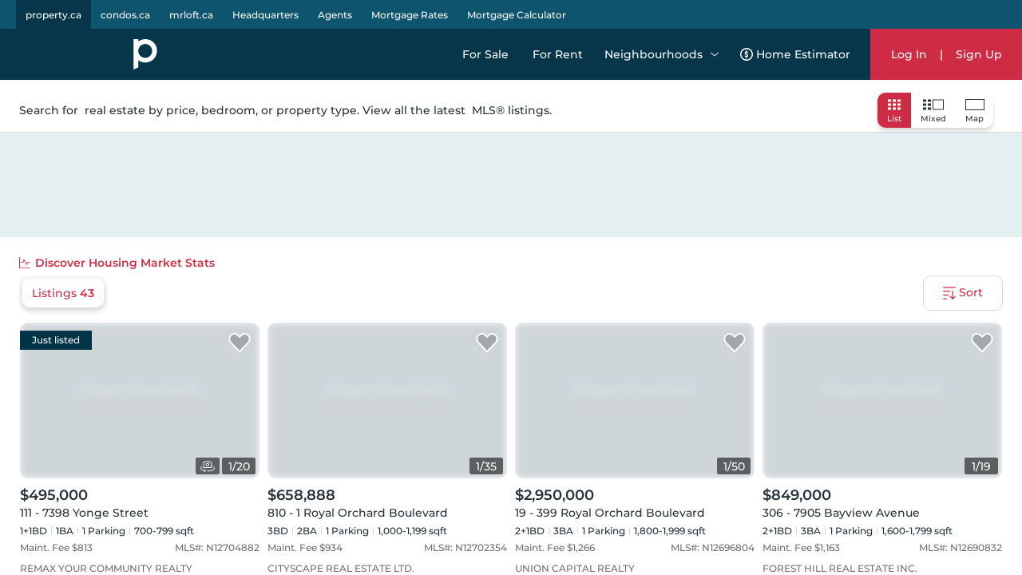

--- FILE ---
content_type: text/html; charset=utf-8
request_url: https://property.ca/markham?polygon=-79.42535808913728%2043.809353743013745,-79.4004302360507%2043.809353743013745,-79.4004302360507%2043.827340150288244,-79.42535808913728%2043.827340150288244,-79.42535808913728%2043.809353743013745
body_size: 70661
content:

    <!DOCTYPE html>
    <html xmlns="http://www.w3.org/1999/xhtml" lang="en" >
      <head>
        <meta name="viewport" content="width=device-width, initial-scale=1.0, maximum-scale=1.0, user-scalable=0" />
        <meta name="google-site-verification" content="MAt2kQv2hr0WKInRLsA-7siUCHTFdnQ6A_A4Z5M0JUU" />
        <meta name="apple-mobile-web-app-capable" content="yes">
        <meta name="mobile-web-app-capable" content="yes">
         <meta name="apple-itunes-app" content="app-id=1575369997">
        <meta name="facebook-domain-verification" content="mzdcr7es12q2i3djib7nattrd8w3js" />

        <title data-rh="true">Markham MLS® Listings &amp; Real Estate for Sale | Property.ca</title>
        <meta data-rh="true" tag="meta" property="og:site_name" content="Property.ca"/><meta data-rh="true" tag="meta" property="og:title" content="Markham MLS® Listings &amp; Real Estate for Sale | Property.ca"/><meta data-rh="true" tag="meta" property="og:description" content="Browse all Markham MLS® Listings &amp; Real Estate for Sale. Find out about past prices and the latest market data in Markham."/><meta data-rh="true" tag="meta" name="description" content="Browse all Markham MLS® Listings &amp; Real Estate for Sale. Find out about past prices and the latest market data in Markham."/><meta data-rh="true" tag="meta" property="geo.region" content="CA-ON"/><meta data-rh="true" tag="meta" name="geo.placename" content="Markham"/><meta data-rh="true" tag="meta" name="keywords" content="Markham,Markham MLS® Listings &amp; Real Estate for Sale,Markham real estate, Markham MLS listings for Sale"/><meta data-rh="true" tag="meta" http-equiv="content-type" content="text/html; charset=UTF-8"/><meta data-rh="true" tag="meta" http-equiv="content-language" content="en-US"/><meta data-rh="true" tag="meta" name="geo.position" content="43.88265753687;-79.239712358146"/><meta data-rh="true" tag="meta" name="ICBM" content="43.88265753687,-79.239712358146"/>
        <link data-rh="true" href="https://property.ca/markham" rel="canonical" tag="link"/>

        
        <!-- Preload google fonts-->
        
        
  <link rel="preconnect" href="https://fonts.gstatic.com/s/montserrat/v13/JTURjIg1_i6t8kCHKm45_ZpC3gnD_vx3rCs.woff2" as="font" crossorigin>
  <link rel="preconnect" href="https://fonts.gstatic.com/s/firasanscondensed/v4/wEOsEADFm8hSaQTFG18FErVhsC9x-tarWQXOuMR0cjRYhY8.woff2" as="font" crossorigin>
  <style>
    @font-face {
      font-family: 'Montserrat';
      font-style: normal;
      font-weight: 500;
      src: local('Montserrat Medium'), local('Montserrat-Medium'), url(https://fonts.gstatic.com/s/montserrat/v13/JTURjIg1_i6t8kCHKm45_ZpC3gnD_vx3rCs.woff2) format('woff2');
      font-display: swap;
    }
    @font-face {
      font-family: 'Montserrat';
      font-style: normal;
      font-weight: 600;
      src: local('Montserrat SemiBold'), local('Montserrat-SemiBold'), url(https://fonts.gstatic.com/s/montserrat/v13/JTURjIg1_i6t8kCHKm45_bZF3gnD_vx3rCs.woff2) format('woff2');
      font-display: swap;
    }
    @font-face {
      font-family: 'Fira Sans Condensed';
      font-style: normal;
      font-weight: 500;
      font-display: swap;
      src: local('Fira Sans Condensed Medium'), local('FiraSansCondensed-Medium'), url(https://fonts.gstatic.com/s/firasanscondensed/v4/wEOsEADFm8hSaQTFG18FErVhsC9x-tarWQXOuMR0cjRYhY8.woff2)
    }
  </style>
  

        <link rel="dns-prefetch preconnect" href="//www.google-analytics.com" />
        <link rel="dns-prefetch preconnect" href="//media.property.ca" />
        <link rel="dns-prefetch preconnect" href="//api.property.ca" />
        <link rel="hub" href="https://pubsubhubbub.appspot.com/" />
        <link rel="self" href="https://property.ca/new_listings.xml" type="application/rss+xml" />
        <link rel="icon" href="/static/favicon-property.ico" type="image/x-icon" />
        <link rel="shortcut icon" href="/static/favicon-property.ico" type="image/x-icon" />
        <link rel="modulepreload" href="/dist/main.js?v=1b653ed94f8c" />
        
  <link rel="apple-touch-icon" href="/static/logos/property/property-logo-ios-72.png">
  <link rel="apple-touch-icon" sizes="152x152" href="/static/logos/property/property-logo-ios-144.png">
  <link rel="apple-touch-icon" sizes="180x180" href="/static/logos/property/property-logo-ios-180.png">
  <link rel="apple-touch-icon" sizes="167x167" href="/static/logos/property/property-logo-ios-180.png">

  <link rel="apple-touch-startup-image" href="/static/logos/property/ios-splash-640x1136.png" media="(device-width: 320px) and (device-height: 568px) and (-webkit-device-pixel-ratio: 2) and (orientation: portrait)">
  <link rel="apple-touch-startup-image" href="/static/logos/property/ios-splash-750x1294.png" media="(device-width: 375px) and (device-height: 667px) and (-webkit-device-pixel-ratio: 2) and (orientation: portrait)">
  <link rel="apple-touch-startup-image" href="/static/logos/property/ios-splash-1242x2148.png" media="(device-width: 414px) and (device-height: 736px) and (-webkit-device-pixel-ratio: 3) and (orientation: portrait)">
  <link rel="apple-touch-startup-image" href="/static/logos/property/ios-splash-1125x2436.png" media="(device-width: 375px) and (device-height: 812px) and (-webkit-device-pixel-ratio: 3) and (orientation: portrait)">
  <link rel="apple-touch-startup-image" href="/static/logos/property/ios-splash-1536x2048.png" media="(min-device-width: 768px) and (max-device-width: 1024px) and (-webkit-min-device-pixel-ratio: 2) and (orientation: portrait)">
  <link rel="apple-touch-startup-image" href="/static/logos/property/ios-splash-1668x2224.png" media="(min-device-width: 834px) and (max-device-width: 834px) and (-webkit-min-device-pixel-ratio: 2) and (orientation: portrait)">
  <link rel="apple-touch-startup-image" href="/static/logos/property/ios-splash-2048x2732.png" media="(min-device-width: 1024px) and (max-device-width: 1024px) and (-webkit-min-device-pixel-ratio: 2) and (orientation: portrait)">

  <link rel="manifest" href="/static/app.manifest.json">
  <meta name="theme-color" content="#023448">

        <style>
          #credential_picker_container {
            z-index: 10000000 !important;
          }
        </style>
        
  <script async src="https://www.googletagmanager.com/gtag/js?id=G-C9KRBBQ6N4" type="5807ce6bd0798be9edb7a901-text/javascript"></script>
  <script type="5807ce6bd0798be9edb7a901-text/javascript">
    window.dataLayer = window.dataLayer || [];
    function gtag(){dataLayer.push(arguments);}
    gtag('js', new Date());

    gtag('config', 'G-C9KRBBQ6N4', {'allow_enhanced_conversions':true});
  </script>

      </head>
        <body>
          <div id="root"><style data-styled="true" data-styled-version="5.3.5">.cQJuPF{margin-right:auto;margin-left:auto;padding-right:2rem;padding-left:2rem;}/*!sc*/
.cOlGlP{margin-right:auto;margin-left:auto;padding-right:2rem;padding-left:2rem;}/*!sc*/
@media only screen and (min-width:48em){.cOlGlP{width:46rem;}}/*!sc*/
@media only screen and (min-width:64em){.cOlGlP{width:61rem;}}/*!sc*/
@media only screen and (min-width:75em){.cOlGlP{width:76rem;}}/*!sc*/
data-styled.g5[id="sc-bczRLJ"]{content:"cQJuPF,cOlGlP,"}/*!sc*/
.NbXqY{box-sizing:border-box;display:-webkit-box;display:-webkit-flex;display:-ms-flexbox;display:flex;-webkit-flex:0 1 auto;-ms-flex:0 1 auto;flex:0 1 auto;-webkit-flex-direction:row;-ms-flex-direction:row;flex-direction:row;-webkit-flex-wrap:wrap;-ms-flex-wrap:wrap;flex-wrap:wrap;margin-right:-0.5rem;margin-left:-0.5rem;}/*!sc*/
.dvdpIz{box-sizing:border-box;display:-webkit-box;display:-webkit-flex;display:-ms-flexbox;display:flex;-webkit-flex:0 1 auto;-ms-flex:0 1 auto;flex:0 1 auto;-webkit-flex-direction:row;-ms-flex-direction:row;flex-direction:row;-webkit-flex-wrap:wrap;-ms-flex-wrap:wrap;flex-wrap:wrap;margin-right:-0.5rem;margin-left:-0.5rem;}/*!sc*/
@media only screen and (min-width:0em){.dvdpIz{-webkit-box-pack:center;-webkit-justify-content:center;-ms-flex-pack:center;justify-content:center;}}/*!sc*/
data-styled.g6[id="sc-gsnTZi"]{content:"NbXqY,dvdpIz,"}/*!sc*/
.iSKnpS{box-sizing:border-box;-webkit-flex:0 0 auto;-ms-flex:0 0 auto;flex:0 0 auto;padding-right:0.5rem;padding-left:0.5rem;}/*!sc*/
@media only screen and (min-width:0em){.iSKnpS{-webkit-flex-basis:100%;-ms-flex-preferred-size:100%;flex-basis:100%;max-width:100%;display:block;}}/*!sc*/
@media only screen and (min-width:48em){.iSKnpS{-webkit-flex-basis:50%;-ms-flex-preferred-size:50%;flex-basis:50%;max-width:50%;display:block;}}/*!sc*/
@media only screen and (min-width:64em){.iSKnpS{-webkit-flex-basis:33.333333333333336%;-ms-flex-preferred-size:33.333333333333336%;flex-basis:33.333333333333336%;max-width:33.333333333333336%;display:block;}}/*!sc*/
@media only screen and (min-width:75em){.iSKnpS{-webkit-flex-basis:25%;-ms-flex-preferred-size:25%;flex-basis:25%;max-width:25%;display:block;}}/*!sc*/
data-styled.g7[id="sc-dkzDqf"]{content:"iSKnpS,"}/*!sc*/
.ddCrGz{overflow:hidden;position:relative;width:100%;height:100%;}/*!sc*/
.ddCrGz img{width:100%;height:100%;object-fit:cover;}/*!sc*/
.ddCrGz .blur-up{-webkit-filter:blur(5px);-webkit-filter:blur(5px);filter:blur(5px);-webkit-backface-visibility:hidden;backface-visibility:hidden;opacity:.2;-webkit-transition:-webkit-filter .25s ease-out,filter .25s ease-out,opacity .25s ease-out;transition:-webkit-filter .25s ease-out,filter .25s ease-out,opacity .25s ease-out;}/*!sc*/
.ddCrGz .blur-up.lazyloaded{-webkit-filter:blur(0);-webkit-filter:blur(0);filter:blur(0);opacity:1;-webkit-backface-visibility:hidden;backface-visibility:hidden;}/*!sc*/
data-styled.g19[id="styles___ImagePlaceHolder-sc-m2ik3r-0"]{content:"ddCrGz,"}/*!sc*/
.jbsszA{padding:40px 0;width:calc( 100% - 140px );max-width:1140px;margin:0 auto;}/*!sc*/
@media screen and (max-width:1024px){.jbsszA{width:calc( 100% - 48px );max-width:700px;}}/*!sc*/
data-styled.g44[id="styles___MaxWidthContainerV2-sc-13tnn67-0"]{content:"jbsszA,"}/*!sc*/
.cmCRLm{position:fixed;z-index:999999;margin-top:60px;width:100%;bottom:0;}/*!sc*/
data-styled.g46[id="styles___Announcement-sc-13zicz5-0"]{content:"cmCRLm,"}/*!sc*/
.cyzITz{display:-webkit-box;display:-webkit-flex;display:-ms-flexbox;display:flex;-webkit-box-pack:center;-webkit-justify-content:center;-ms-flex-pack:center;justify-content:center;-webkit-align-items:center;-webkit-box-align:center;-ms-flex-align:center;align-items:center;-webkit-transition:background-color 0.25s ease-in-out,color 0.25s ease-in-out,border 0.25s ease-in-out;transition:background-color 0.25s ease-in-out,color 0.25s ease-in-out,border 0.25s ease-in-out;padding:0 15px;border-radius:10px;background-color:#CE2C44;color:white;border:none;}/*!sc*/
.cyzITz:disabled{border:1px solid #ccc !important;background-color:#ccc !important;cursor:not-allowed !important;}/*!sc*/
.cyzITz:hover{cursor:pointer;}/*!sc*/
.cyzITz:focus{cursor:pointer;}/*!sc*/
.cyzITz div,.cyzITz span{text-transform:capitalize;}/*!sc*/
.cyzITz:hover{cursor:pointer;}/*!sc*/
.cyzITz:focus{cursor:pointer;}/*!sc*/
.cyzITz div{color:white;}/*!sc*/
.cyzITz svg{margin-right:10px;fill:#CE2C44;}/*!sc*/
.cyzITz svg .outline{fill:white;}/*!sc*/
.cyzITz svg .inside{fill:#CE2C44;}/*!sc*/
@media screen and (min-width:1024px){@media (hover:hover){.cyzITz:hover{background:#ea0649;}}}/*!sc*/
.cyzITz:active{background:#102C3A;}/*!sc*/
.lmdZWl:disabled{border:1px solid #ccc !important;background-color:#ccc !important;cursor:not-allowed !important;}/*!sc*/
.lmdZWl:hover{cursor:pointer;}/*!sc*/
.lmdZWl:focus{cursor:pointer;}/*!sc*/
.wUaSh{color:#CE2C44;background:transparent;border:none;}/*!sc*/
.wUaSh:disabled{border:1px solid #ccc !important;background-color:#ccc !important;cursor:not-allowed !important;}/*!sc*/
.wUaSh:hover{cursor:pointer;}/*!sc*/
.wUaSh:focus{cursor:pointer;}/*!sc*/
.fmvYqg{height:36px;display:-webkit-box;display:-webkit-flex;display:-ms-flexbox;display:flex;-webkit-box-pack:center;-webkit-justify-content:center;-ms-flex-pack:center;justify-content:center;-webkit-align-items:center;-webkit-box-align:center;-ms-flex-align:center;align-items:center;-webkit-transition:background-color 0.25s ease-in-out,color 0.25s ease-in-out,border 0.25s ease-in-out;transition:background-color 0.25s ease-in-out,color 0.25s ease-in-out,border 0.25s ease-in-out;padding:0 15px;border-radius:10px;border:1px solid #d7d7d7;background:white;}/*!sc*/
.fmvYqg:disabled{border:1px solid #ccc !important;background-color:#ccc !important;cursor:not-allowed !important;}/*!sc*/
.fmvYqg:hover{cursor:pointer;}/*!sc*/
.fmvYqg:focus{cursor:pointer;}/*!sc*/
.fmvYqg div,.fmvYqg span{text-transform:capitalize;}/*!sc*/
.fmvYqg:hover{cursor:pointer;}/*!sc*/
.fmvYqg:focus{cursor:pointer;}/*!sc*/
.fmvYqg div,.fmvYqg span{-webkit-transition:color 0.25s ease-in-out;transition:color 0.25s ease-in-out;}/*!sc*/
@media screen and (min-width:1024px){@media (hover:hover){.fmvYqg:hover{background:#f8f8f8;}}}/*!sc*/
.fmvYqg:active{background:#102C3A;color:white;}/*!sc*/
.fmvYqg:active span{color:white;}/*!sc*/
.fmvYqg:active svg path{fill:white;}/*!sc*/
data-styled.g56[id="styles___AppButton-sc-5pk18n-0"]{content:"cyzITz,lmdZWl,wUaSh,fmvYqg,"}/*!sc*/
{/*! normalize.css v4.1.1 | MIT License | github.com/necolas/normalize.css */}/*!sc*/
html{font-family:sans-serif;-ms-text-size-adjust:100%;-webkit-text-size-adjust:100%;}/*!sc*/
body{margin:0;}/*!sc*/
article,aside,details,figcaption,figure,footer,header,main,menu,nav,section,summary{display:block;}/*!sc*/
audio,canvas,progress,video{display:inline-block;}/*!sc*/
audio:not([controls]){display:none;height:0;}/*!sc*/
progress{vertical-align:baseline;}/*!sc*/
template,[hidden]{display:none;}/*!sc*/
a{background-color:transparent;-webkit-text-decoration-skip:objects;}/*!sc*/
a:active,a:hover{outline-width:0;}/*!sc*/
abbr[title]{border-bottom:none;-webkit-text-decoration:underline;text-decoration:underline;-webkit-text-decoration:underline dotted;text-decoration:underline dotted;}/*!sc*/
b,strong{font-weight:inherit;}/*!sc*/
b,strong{font-weight:bolder;}/*!sc*/
dfn{font-style:italic;}/*!sc*/
h1{font-size:2em;margin:0.67em 0;}/*!sc*/
mark{background-color:#ff0;color:#000;}/*!sc*/
small{font-size:80%;}/*!sc*/
sub,sup{font-size:75%;line-height:0;position:relative;vertical-align:baseline;}/*!sc*/
sub{bottom:-0.25em;}/*!sc*/
sup{top:-0.5em;}/*!sc*/
img{border-style:none;}/*!sc*/
svg:not(:root){overflow:hidden;}/*!sc*/
code,kbd,pre,samp{font-family:monospace,monospace;font-size:1em;}/*!sc*/
figure{margin:1em 40px;}/*!sc*/
hr{box-sizing:content-box;height:0;overflow:visible;}/*!sc*/
button,input,select,textarea{font:inherit;margin:0;}/*!sc*/
optgroup{font-weight:bold;}/*!sc*/
button,input{overflow:visible;}/*!sc*/
button,select{text-transform:none;}/*!sc*/
button,html [type="button"],[type="reset"],[type="submit"]{-webkit-appearance:button;}/*!sc*/
button::-moz-focus-inner,[type="button"]::-moz-focus-inner,[type="reset"]::-moz-focus-inner,[type="submit"]::-moz-focus-inner{border-style:none;padding:0;}/*!sc*/
button:-moz-focusring,[type="button"]:-moz-focusring,[type="reset"]:-moz-focusring,[type="submit"]:-moz-focusring{outline:1px dotted ButtonText;}/*!sc*/
fieldset{border:1px solid #c0c0c0;margin:0 2px;padding:0.35em 0.625em 0.75em;}/*!sc*/
legend{box-sizing:border-box;color:inherit;display:table;max-width:100%;padding:0;white-space:normal;}/*!sc*/
textarea{overflow:auto;}/*!sc*/
[type="checkbox"],[type="radio"]{box-sizing:border-box;padding:0;}/*!sc*/
[type="number"]::-webkit-inner-spin-button,[type="number"]::-webkit-outer-spin-button{height:auto;}/*!sc*/
[type="search"]{-webkit-appearance:textfield;outline-offset:-2px;}/*!sc*/
[type="search"]::-webkit-search-cancel-button,[type="search"]::-webkit-search-decoration{-webkit-appearance:none;}/*!sc*/
::-webkit-input-placeholder{color:inherit;opacity:0.54;}/*!sc*/
::-webkit-file-upload-button{-webkit-appearance:button;font:inherit;}/*!sc*/
*{font-family:var(--secondary-font);font-size:var(--font-size-base);font-weight:var(--font-weight-base);line-height:1;-webkit-font-smoothing:var(--font-smoothing);color:#263238;}/*!sc*/
h1{font-family:var(--secondary-font);line-height:1;font-weight:var(--font-weight-base);margin:0;}/*!sc*/
h2,h3,h4,h5,h6{margin:0;font-family:var(--secondary-font);}/*!sc*/
p{line-height:1.5;}/*!sc*/
.Toastify__toast-container{z-index:100000;-webkit-transform:translate3d(0,0,9999px);position:fixed;padding:4px;width:320px;box-sizing:border-box;color:#fff;}/*!sc*/
.Toastify__toast-container--top-left{top:1em;left:1em;}/*!sc*/
.Toastify__toast-container--top-center{top:1em;left:50%;margin-left:-160px;}/*!sc*/
.Toastify__toast-container--top-right{top:1em;right:1em;}/*!sc*/
.Toastify__toast-container--bottom-left{bottom:1em;left:1em;}/*!sc*/
.Toastify__toast-container--bottom-center{bottom:1em;left:50%;margin-left:-160px;}/*!sc*/
.Toastify__toast-container--bottom-right{bottom:1em;right:1em;}/*!sc*/
@media only screen and (max-width:480px){.Toastify__toast-container{width:100vw;padding:0;left:0;margin:0;}.Toastify__toast-container--top-left,.Toastify__toast-container--top-center,.Toastify__toast-container--top-right{top:0;}.Toastify__toast-container--bottom-left,.Toastify__toast-container--bottom-center,.Toastify__toast-container--bottom-right{bottom:0;}.Toastify__toast-container--rtl{right:0;left:initial;}}/*!sc*/
.Toastify__toast{position:relative;min-height:64px;box-sizing:border-box;margin-bottom:1rem;padding:8px;border-radius:10px;box-shadow:0 1px 10px 0 rgba(0,0,0,0.1),0 2px 15px 0 rgba(0,0,0,0.05);display:-ms-flexbox;display:-webkit-box;display:-webkit-flex;display:-ms-flexbox;display:flex;-ms-flex-pack:justify;-webkit-box-pack:justify;-webkit-justify-content:space-between;-ms-flex-pack:justify;justify-content:space-between;max-height:800px;overflow:hidden;font-family:sans-serif;cursor:pointer;direction:ltr;}/*!sc*/
.Toastify__toast.favouritesToast{width:28rem;margin-bottom:1.5rem;}/*!sc*/
@media only screen and (max-width:480px){.Toastify__toast.favouritesToast{margin:10px auto;width:90%;}}/*!sc*/
.Toastify__toast--rtl{direction:rtl;}/*!sc*/
.Toastify__toast--default{background:#fff;color:#aaa;}/*!sc*/
.Toastify__toast--info{background:#3498db;}/*!sc*/
.Toastify__toast--success{background:#ce2c44;}/*!sc*/
.Toastify__toast--warning{background:#f1c40f;}/*!sc*/
.Toastify__toast--error{background:#dc3545;}/*!sc*/
.Toastify__toast-body{color:#fff;margin:auto 0;-ms-flex:1;-webkit-flex:1;-ms-flex:1;flex:1;}/*!sc*/
.Toastify__toast-body p{color:#fff;}/*!sc*/
@media only screen and (max-width:480px){.Toastify__toast{margin-bottom:0;width:100%;}}/*!sc*/
.Toastify__close-button{color:#fff;font-weight:bold;font-size:14px;background:transparent;outline:none;border:none;padding:0;cursor:pointer;opacity:0.7;-webkit-transition:0.3s ease;transition:0.3s ease;-ms-flex-item-align:start;-webkit-align-self:flex-start;-ms-flex-item-align:start;align-self:flex-start;}/*!sc*/
.Toastify__close-button--default{color:#000;opacity:0.3;}/*!sc*/
.Toastify__close-button:hover,.Toastify__close-button:focus{opacity:1;}/*!sc*/
@-webkit-keyframes Toastify__trackProgress{0%{-webkit-transform:scaleX(1);-ms-transform:scaleX(1);transform:scaleX(1);}100%{-webkit-transform:scaleX(0);-ms-transform:scaleX(0);transform:scaleX(0);}}/*!sc*/
@keyframes Toastify__trackProgress{0%{-webkit-transform:scaleX(1);-ms-transform:scaleX(1);transform:scaleX(1);}100%{-webkit-transform:scaleX(0);-ms-transform:scaleX(0);transform:scaleX(0);}}/*!sc*/
.Toastify__progress-bar{position:absolute;bottom:0;left:0;width:100%;height:5px;z-index:100000;opacity:0.7;background-color:rgba(255,255,255,0.7);-webkit-transform-origin:left;-ms-transform-origin:left;transform-origin:left;}/*!sc*/
.Toastify__progress-bar--animated{-webkit-animation:Toastify__trackProgress linear 1 forwards;animation:Toastify__trackProgress linear 1 forwards;}/*!sc*/
.Toastify__progress-bar--controlled{-webkit-transition:-webkit-transform .2s;-webkit-transition:transform .2s;transition:transform .2s;}/*!sc*/
.Toastify__progress-bar--rtl{right:0;left:initial;-webkit-transform-origin:right;-ms-transform-origin:right;transform-origin:right;}/*!sc*/
.Toastify__progress-bar--default{background:linear-gradient(to right,#4cd964,#5ac8fa,#007aff,#34aadc,#5856d6,#ff2d55);}/*!sc*/
@-webkit-keyframes Toastify__bounceInRight{from,60%,75%,90%,to{-webkit-animation-timing-function:cubic-bezier(0.215,0.61,0.355,1);animation-timing-function:cubic-bezier(0.215,0.61,0.355,1);}from{opacity:0;-webkit-transform:translate3d(3000px,0,0);-ms-transform:translate3d(3000px,0,0);transform:translate3d(3000px,0,0);}60%{opacity:1;-webkit-transform:translate3d(-25px,0,0);-ms-transform:translate3d(-25px,0,0);transform:translate3d(-25px,0,0);}75%{-webkit-transform:translate3d(10px,0,0);-ms-transform:translate3d(10px,0,0);transform:translate3d(10px,0,0);}90%{-webkit-transform:translate3d(-5px,0,0);-ms-transform:translate3d(-5px,0,0);transform:translate3d(-5px,0,0);}to{-webkit-transform:none;-ms-transform:none;transform:none;}}/*!sc*/
@keyframes Toastify__bounceInRight{from,60%,75%,90%,to{-webkit-animation-timing-function:cubic-bezier(0.215,0.61,0.355,1);animation-timing-function:cubic-bezier(0.215,0.61,0.355,1);}from{opacity:0;-webkit-transform:translate3d(3000px,0,0);-ms-transform:translate3d(3000px,0,0);transform:translate3d(3000px,0,0);}60%{opacity:1;-webkit-transform:translate3d(-25px,0,0);-ms-transform:translate3d(-25px,0,0);transform:translate3d(-25px,0,0);}75%{-webkit-transform:translate3d(10px,0,0);-ms-transform:translate3d(10px,0,0);transform:translate3d(10px,0,0);}90%{-webkit-transform:translate3d(-5px,0,0);-ms-transform:translate3d(-5px,0,0);transform:translate3d(-5px,0,0);}to{-webkit-transform:none;-ms-transform:none;transform:none;}}/*!sc*/
@-webkit-keyframes Toastify__bounceOutRight{20%{opacity:1;-webkit-transform:translate3d(-20px,0,0);-ms-transform:translate3d(-20px,0,0);transform:translate3d(-20px,0,0);}to{opacity:0;-webkit-transform:translate3d(2000px,0,0);-ms-transform:translate3d(2000px,0,0);transform:translate3d(2000px,0,0);}}/*!sc*/
@keyframes Toastify__bounceOutRight{20%{opacity:1;-webkit-transform:translate3d(-20px,0,0);-ms-transform:translate3d(-20px,0,0);transform:translate3d(-20px,0,0);}to{opacity:0;-webkit-transform:translate3d(2000px,0,0);-ms-transform:translate3d(2000px,0,0);transform:translate3d(2000px,0,0);}}/*!sc*/
@-webkit-keyframes Toastify__bounceInLeft{from,60%,75%,90%,to{-webkit-animation-timing-function:cubic-bezier(0.215,0.61,0.355,1);animation-timing-function:cubic-bezier(0.215,0.61,0.355,1);}0%{opacity:0;-webkit-transform:translate3d(-3000px,0,0);-ms-transform:translate3d(-3000px,0,0);transform:translate3d(-3000px,0,0);}60%{opacity:1;-webkit-transform:translate3d(25px,0,0);-ms-transform:translate3d(25px,0,0);transform:translate3d(25px,0,0);}75%{-webkit-transform:translate3d(-10px,0,0);-ms-transform:translate3d(-10px,0,0);transform:translate3d(-10px,0,0);}90%{-webkit-transform:translate3d(5px,0,0);-ms-transform:translate3d(5px,0,0);transform:translate3d(5px,0,0);}to{-webkit-transform:none;-ms-transform:none;transform:none;}}/*!sc*/
@keyframes Toastify__bounceInLeft{from,60%,75%,90%,to{-webkit-animation-timing-function:cubic-bezier(0.215,0.61,0.355,1);animation-timing-function:cubic-bezier(0.215,0.61,0.355,1);}0%{opacity:0;-webkit-transform:translate3d(-3000px,0,0);-ms-transform:translate3d(-3000px,0,0);transform:translate3d(-3000px,0,0);}60%{opacity:1;-webkit-transform:translate3d(25px,0,0);-ms-transform:translate3d(25px,0,0);transform:translate3d(25px,0,0);}75%{-webkit-transform:translate3d(-10px,0,0);-ms-transform:translate3d(-10px,0,0);transform:translate3d(-10px,0,0);}90%{-webkit-transform:translate3d(5px,0,0);-ms-transform:translate3d(5px,0,0);transform:translate3d(5px,0,0);}to{-webkit-transform:none;-ms-transform:none;transform:none;}}/*!sc*/
@-webkit-keyframes Toastify__bounceOutLeft{20%{opacity:1;-webkit-transform:translate3d(20px,0,0);-ms-transform:translate3d(20px,0,0);transform:translate3d(20px,0,0);}to{opacity:0;-webkit-transform:translate3d(-2000px,0,0);-ms-transform:translate3d(-2000px,0,0);transform:translate3d(-2000px,0,0);}}/*!sc*/
@keyframes Toastify__bounceOutLeft{20%{opacity:1;-webkit-transform:translate3d(20px,0,0);-ms-transform:translate3d(20px,0,0);transform:translate3d(20px,0,0);}to{opacity:0;-webkit-transform:translate3d(-2000px,0,0);-ms-transform:translate3d(-2000px,0,0);transform:translate3d(-2000px,0,0);}}/*!sc*/
@-webkit-keyframes Toastify__bounceInUp{from,60%,75%,90%,to{-webkit-animation-timing-function:cubic-bezier(0.215,0.61,0.355,1);animation-timing-function:cubic-bezier(0.215,0.61,0.355,1);}from{opacity:0;-webkit-transform:translate3d(0,3000px,0);-ms-transform:translate3d(0,3000px,0);transform:translate3d(0,3000px,0);}60%{opacity:1;-webkit-transform:translate3d(0,-20px,0);-ms-transform:translate3d(0,-20px,0);transform:translate3d(0,-20px,0);}75%{-webkit-transform:translate3d(0,10px,0);-ms-transform:translate3d(0,10px,0);transform:translate3d(0,10px,0);}90%{-webkit-transform:translate3d(0,-5px,0);-ms-transform:translate3d(0,-5px,0);transform:translate3d(0,-5px,0);}to{-webkit-transform:translate3d(0,0,0);-ms-transform:translate3d(0,0,0);transform:translate3d(0,0,0);}}/*!sc*/
@keyframes Toastify__bounceInUp{from,60%,75%,90%,to{-webkit-animation-timing-function:cubic-bezier(0.215,0.61,0.355,1);animation-timing-function:cubic-bezier(0.215,0.61,0.355,1);}from{opacity:0;-webkit-transform:translate3d(0,3000px,0);-ms-transform:translate3d(0,3000px,0);transform:translate3d(0,3000px,0);}60%{opacity:1;-webkit-transform:translate3d(0,-20px,0);-ms-transform:translate3d(0,-20px,0);transform:translate3d(0,-20px,0);}75%{-webkit-transform:translate3d(0,10px,0);-ms-transform:translate3d(0,10px,0);transform:translate3d(0,10px,0);}90%{-webkit-transform:translate3d(0,-5px,0);-ms-transform:translate3d(0,-5px,0);transform:translate3d(0,-5px,0);}to{-webkit-transform:translate3d(0,0,0);-ms-transform:translate3d(0,0,0);transform:translate3d(0,0,0);}}/*!sc*/
@-webkit-keyframes Toastify__bounceOutUp{20%{-webkit-transform:translate3d(0,-10px,0);-ms-transform:translate3d(0,-10px,0);transform:translate3d(0,-10px,0);}40%,45%{opacity:1;-webkit-transform:translate3d(0,20px,0);-ms-transform:translate3d(0,20px,0);transform:translate3d(0,20px,0);}to{opacity:0;-webkit-transform:translate3d(0,-2000px,0);-ms-transform:translate3d(0,-2000px,0);transform:translate3d(0,-2000px,0);}}/*!sc*/
@keyframes Toastify__bounceOutUp{20%{-webkit-transform:translate3d(0,-10px,0);-ms-transform:translate3d(0,-10px,0);transform:translate3d(0,-10px,0);}40%,45%{opacity:1;-webkit-transform:translate3d(0,20px,0);-ms-transform:translate3d(0,20px,0);transform:translate3d(0,20px,0);}to{opacity:0;-webkit-transform:translate3d(0,-2000px,0);-ms-transform:translate3d(0,-2000px,0);transform:translate3d(0,-2000px,0);}}/*!sc*/
@-webkit-keyframes Toastify__bounceInDown{from,60%,75%,90%,to{-webkit-animation-timing-function:cubic-bezier(0.215,0.61,0.355,1);animation-timing-function:cubic-bezier(0.215,0.61,0.355,1);}0%{opacity:0;-webkit-transform:translate3d(0,-3000px,0);-ms-transform:translate3d(0,-3000px,0);transform:translate3d(0,-3000px,0);}60%{opacity:1;-webkit-transform:translate3d(0,25px,0);-ms-transform:translate3d(0,25px,0);transform:translate3d(0,25px,0);}75%{-webkit-transform:translate3d(0,-10px,0);-ms-transform:translate3d(0,-10px,0);transform:translate3d(0,-10px,0);}90%{-webkit-transform:translate3d(0,5px,0);-ms-transform:translate3d(0,5px,0);transform:translate3d(0,5px,0);}to{-webkit-transform:none;-ms-transform:none;transform:none;}}/*!sc*/
@keyframes Toastify__bounceInDown{from,60%,75%,90%,to{-webkit-animation-timing-function:cubic-bezier(0.215,0.61,0.355,1);animation-timing-function:cubic-bezier(0.215,0.61,0.355,1);}0%{opacity:0;-webkit-transform:translate3d(0,-3000px,0);-ms-transform:translate3d(0,-3000px,0);transform:translate3d(0,-3000px,0);}60%{opacity:1;-webkit-transform:translate3d(0,25px,0);-ms-transform:translate3d(0,25px,0);transform:translate3d(0,25px,0);}75%{-webkit-transform:translate3d(0,-10px,0);-ms-transform:translate3d(0,-10px,0);transform:translate3d(0,-10px,0);}90%{-webkit-transform:translate3d(0,5px,0);-ms-transform:translate3d(0,5px,0);transform:translate3d(0,5px,0);}to{-webkit-transform:none;-ms-transform:none;transform:none;}}/*!sc*/
@-webkit-keyframes Toastify__bounceOutDown{20%{-webkit-transform:translate3d(0,10px,0);-ms-transform:translate3d(0,10px,0);transform:translate3d(0,10px,0);}40%,45%{opacity:1;-webkit-transform:translate3d(0,-20px,0);-ms-transform:translate3d(0,-20px,0);transform:translate3d(0,-20px,0);}to{opacity:0;-webkit-transform:translate3d(0,2000px,0);-ms-transform:translate3d(0,2000px,0);transform:translate3d(0,2000px,0);}}/*!sc*/
@keyframes Toastify__bounceOutDown{20%{-webkit-transform:translate3d(0,10px,0);-ms-transform:translate3d(0,10px,0);transform:translate3d(0,10px,0);}40%,45%{opacity:1;-webkit-transform:translate3d(0,-20px,0);-ms-transform:translate3d(0,-20px,0);transform:translate3d(0,-20px,0);}to{opacity:0;-webkit-transform:translate3d(0,2000px,0);-ms-transform:translate3d(0,2000px,0);transform:translate3d(0,2000px,0);}}/*!sc*/
.Toastify__bounce-enter--top-left,.Toastify__bounce-enter--bottom-left{-webkit-animation-name:Toastify__bounceInLeft;animation-name:Toastify__bounceInLeft;}/*!sc*/
.Toastify__bounce-enter--top-right,.Toastify__bounce-enter--bottom-right{-webkit-animation-name:Toastify__bounceInRight;animation-name:Toastify__bounceInRight;}/*!sc*/
.Toastify__bounce-enter--top-center{-webkit-animation-name:Toastify__bounceInDown;animation-name:Toastify__bounceInDown;}/*!sc*/
.Toastify__bounce-enter--bottom-center{-webkit-animation-name:Toastify__bounceInUp;animation-name:Toastify__bounceInUp;}/*!sc*/
.Toastify__bounce-exit--top-left,.Toastify__bounce-exit--bottom-left{-webkit-animation-name:Toastify__bounceOutLeft;animation-name:Toastify__bounceOutLeft;}/*!sc*/
.Toastify__bounce-exit--top-right,.Toastify__bounce-exit--bottom-right{-webkit-animation-name:Toastify__bounceOutRight;animation-name:Toastify__bounceOutRight;}/*!sc*/
.Toastify__bounce-exit--top-center{-webkit-animation-name:Toastify__bounceOutUp;animation-name:Toastify__bounceOutUp;}/*!sc*/
.Toastify__bounce-exit--bottom-center{-webkit-animation-name:Toastify__bounceOutDown;animation-name:Toastify__bounceOutDown;}/*!sc*/
@-webkit-keyframes Toastify__zoomIn{from{opacity:0;-webkit-transform:scale3d(0.3,0.3,0.3);-ms-transform:scale3d(0.3,0.3,0.3);transform:scale3d(0.3,0.3,0.3);}50%{opacity:1;}}/*!sc*/
@keyframes Toastify__zoomIn{from{opacity:0;-webkit-transform:scale3d(0.3,0.3,0.3);-ms-transform:scale3d(0.3,0.3,0.3);transform:scale3d(0.3,0.3,0.3);}50%{opacity:1;}}/*!sc*/
@-webkit-keyframes Toastify__zoomOut{from{opacity:1;}50%{opacity:0;-webkit-transform:scale3d(0.3,0.3,0.3);-ms-transform:scale3d(0.3,0.3,0.3);transform:scale3d(0.3,0.3,0.3);}to{opacity:0;}}/*!sc*/
@keyframes Toastify__zoomOut{from{opacity:1;}50%{opacity:0;-webkit-transform:scale3d(0.3,0.3,0.3);-ms-transform:scale3d(0.3,0.3,0.3);transform:scale3d(0.3,0.3,0.3);}to{opacity:0;}}/*!sc*/
.Toastify__zoom-enter{-webkit-animation-name:Toastify__zoomIn;animation-name:Toastify__zoomIn;}/*!sc*/
.Toastify__zoom-exit{-webkit-animation-name:Toastify__zoomOut;animation-name:Toastify__zoomOut;}/*!sc*/
@-webkit-keyframes Toastify__flipIn{from{-webkit-transform:perspective(400px) rotate3d(1,0,0,90deg);-ms-transform:perspective(400px) rotate3d(1,0,0,90deg);transform:perspective(400px) rotate3d(1,0,0,90deg);-webkit-animation-timing-function:ease-in;animation-timing-function:ease-in;opacity:0;}40%{-webkit-transform:perspective(400px) rotate3d(1,0,0,-20deg);-ms-transform:perspective(400px) rotate3d(1,0,0,-20deg);transform:perspective(400px) rotate3d(1,0,0,-20deg);-webkit-animation-timing-function:ease-in;animation-timing-function:ease-in;}60%{-webkit-transform:perspective(400px) rotate3d(1,0,0,10deg);-ms-transform:perspective(400px) rotate3d(1,0,0,10deg);transform:perspective(400px) rotate3d(1,0,0,10deg);opacity:1;}80%{-webkit-transform:perspective(400px) rotate3d(1,0,0,-5deg);-ms-transform:perspective(400px) rotate3d(1,0,0,-5deg);transform:perspective(400px) rotate3d(1,0,0,-5deg);}to{-webkit-transform:perspective(400px);-ms-transform:perspective(400px);transform:perspective(400px);}}/*!sc*/
@keyframes Toastify__flipIn{from{-webkit-transform:perspective(400px) rotate3d(1,0,0,90deg);-ms-transform:perspective(400px) rotate3d(1,0,0,90deg);transform:perspective(400px) rotate3d(1,0,0,90deg);-webkit-animation-timing-function:ease-in;animation-timing-function:ease-in;opacity:0;}40%{-webkit-transform:perspective(400px) rotate3d(1,0,0,-20deg);-ms-transform:perspective(400px) rotate3d(1,0,0,-20deg);transform:perspective(400px) rotate3d(1,0,0,-20deg);-webkit-animation-timing-function:ease-in;animation-timing-function:ease-in;}60%{-webkit-transform:perspective(400px) rotate3d(1,0,0,10deg);-ms-transform:perspective(400px) rotate3d(1,0,0,10deg);transform:perspective(400px) rotate3d(1,0,0,10deg);opacity:1;}80%{-webkit-transform:perspective(400px) rotate3d(1,0,0,-5deg);-ms-transform:perspective(400px) rotate3d(1,0,0,-5deg);transform:perspective(400px) rotate3d(1,0,0,-5deg);}to{-webkit-transform:perspective(400px);-ms-transform:perspective(400px);transform:perspective(400px);}}/*!sc*/
@-webkit-keyframes Toastify__flipOut{from{-webkit-transform:perspective(400px);-ms-transform:perspective(400px);transform:perspective(400px);}30%{-webkit-transform:perspective(400px) rotate3d(1,0,0,-20deg);-ms-transform:perspective(400px) rotate3d(1,0,0,-20deg);transform:perspective(400px) rotate3d(1,0,0,-20deg);opacity:1;}to{-webkit-transform:perspective(400px) rotate3d(1,0,0,90deg);-ms-transform:perspective(400px) rotate3d(1,0,0,90deg);transform:perspective(400px) rotate3d(1,0,0,90deg);opacity:0;}}/*!sc*/
@keyframes Toastify__flipOut{from{-webkit-transform:perspective(400px);-ms-transform:perspective(400px);transform:perspective(400px);}30%{-webkit-transform:perspective(400px) rotate3d(1,0,0,-20deg);-ms-transform:perspective(400px) rotate3d(1,0,0,-20deg);transform:perspective(400px) rotate3d(1,0,0,-20deg);opacity:1;}to{-webkit-transform:perspective(400px) rotate3d(1,0,0,90deg);-ms-transform:perspective(400px) rotate3d(1,0,0,90deg);transform:perspective(400px) rotate3d(1,0,0,90deg);opacity:0;}}/*!sc*/
.Toastify__flip-enter{-webkit-animation-name:Toastify__flipIn;animation-name:Toastify__flipIn;}/*!sc*/
.Toastify__flip-exit{-webkit-animation-name:Toastify__flipOut;animation-name:Toastify__flipOut;}/*!sc*/
@-webkit-keyframes Toastify__slideInRight{from{-webkit-transform:translate3d(110%,0,0);-ms-transform:translate3d(110%,0,0);transform:translate3d(110%,0,0);visibility:visible;}to{-webkit-transform:translate3d(0,0,0);-ms-transform:translate3d(0,0,0);transform:translate3d(0,0,0);}}/*!sc*/
@keyframes Toastify__slideInRight{from{-webkit-transform:translate3d(110%,0,0);-ms-transform:translate3d(110%,0,0);transform:translate3d(110%,0,0);visibility:visible;}to{-webkit-transform:translate3d(0,0,0);-ms-transform:translate3d(0,0,0);transform:translate3d(0,0,0);}}/*!sc*/
@-webkit-keyframes Toastify__slideInLeft{from{-webkit-transform:translate3d(-110%,0,0);-ms-transform:translate3d(-110%,0,0);transform:translate3d(-110%,0,0);visibility:visible;}to{-webkit-transform:translate3d(0,0,0);-ms-transform:translate3d(0,0,0);transform:translate3d(0,0,0);}}/*!sc*/
@keyframes Toastify__slideInLeft{from{-webkit-transform:translate3d(-110%,0,0);-ms-transform:translate3d(-110%,0,0);transform:translate3d(-110%,0,0);visibility:visible;}to{-webkit-transform:translate3d(0,0,0);-ms-transform:translate3d(0,0,0);transform:translate3d(0,0,0);}}/*!sc*/
@-webkit-keyframes Toastify__slideInUp{from{-webkit-transform:translate3d(0,110%,0);-ms-transform:translate3d(0,110%,0);transform:translate3d(0,110%,0);visibility:visible;}to{-webkit-transform:translate3d(0,0,0);-ms-transform:translate3d(0,0,0);transform:translate3d(0,0,0);}}/*!sc*/
@keyframes Toastify__slideInUp{from{-webkit-transform:translate3d(0,110%,0);-ms-transform:translate3d(0,110%,0);transform:translate3d(0,110%,0);visibility:visible;}to{-webkit-transform:translate3d(0,0,0);-ms-transform:translate3d(0,0,0);transform:translate3d(0,0,0);}}/*!sc*/
@-webkit-keyframes Toastify__slideInDown{from{-webkit-transform:translate3d(0,-110%,0);-ms-transform:translate3d(0,-110%,0);transform:translate3d(0,-110%,0);visibility:visible;}to{-webkit-transform:translate3d(0,0,0);-ms-transform:translate3d(0,0,0);transform:translate3d(0,0,0);}}/*!sc*/
@keyframes Toastify__slideInDown{from{-webkit-transform:translate3d(0,-110%,0);-ms-transform:translate3d(0,-110%,0);transform:translate3d(0,-110%,0);visibility:visible;}to{-webkit-transform:translate3d(0,0,0);-ms-transform:translate3d(0,0,0);transform:translate3d(0,0,0);}}/*!sc*/
@-webkit-keyframes Toastify__slideOutRight{from{-webkit-transform:translate3d(0,0,0);-ms-transform:translate3d(0,0,0);transform:translate3d(0,0,0);}to{visibility:hidden;-webkit-transform:translate3d(110%,0,0);-ms-transform:translate3d(110%,0,0);transform:translate3d(110%,0,0);}}/*!sc*/
@keyframes Toastify__slideOutRight{from{-webkit-transform:translate3d(0,0,0);-ms-transform:translate3d(0,0,0);transform:translate3d(0,0,0);}to{visibility:hidden;-webkit-transform:translate3d(110%,0,0);-ms-transform:translate3d(110%,0,0);transform:translate3d(110%,0,0);}}/*!sc*/
@-webkit-keyframes Toastify__slideOutLeft{from{-webkit-transform:translate3d(0,0,0);-ms-transform:translate3d(0,0,0);transform:translate3d(0,0,0);}to{visibility:hidden;-webkit-transform:translate3d(-110%,0,0);-ms-transform:translate3d(-110%,0,0);transform:translate3d(-110%,0,0);}}/*!sc*/
@keyframes Toastify__slideOutLeft{from{-webkit-transform:translate3d(0,0,0);-ms-transform:translate3d(0,0,0);transform:translate3d(0,0,0);}to{visibility:hidden;-webkit-transform:translate3d(-110%,0,0);-ms-transform:translate3d(-110%,0,0);transform:translate3d(-110%,0,0);}}/*!sc*/
@-webkit-keyframes Toastify__slideOutDown{from{-webkit-transform:translate3d(0,0,0);-ms-transform:translate3d(0,0,0);transform:translate3d(0,0,0);}to{visibility:hidden;-webkit-transform:translate3d(0,500px,0);-ms-transform:translate3d(0,500px,0);transform:translate3d(0,500px,0);}}/*!sc*/
@keyframes Toastify__slideOutDown{from{-webkit-transform:translate3d(0,0,0);-ms-transform:translate3d(0,0,0);transform:translate3d(0,0,0);}to{visibility:hidden;-webkit-transform:translate3d(0,500px,0);-ms-transform:translate3d(0,500px,0);transform:translate3d(0,500px,0);}}/*!sc*/
@-webkit-keyframes Toastify__slideOutUp{from{-webkit-transform:translate3d(0,0,0);-ms-transform:translate3d(0,0,0);transform:translate3d(0,0,0);}to{visibility:hidden;-webkit-transform:translate3d(0,-500px,0);-ms-transform:translate3d(0,-500px,0);transform:translate3d(0,-500px,0);}}/*!sc*/
@keyframes Toastify__slideOutUp{from{-webkit-transform:translate3d(0,0,0);-ms-transform:translate3d(0,0,0);transform:translate3d(0,0,0);}to{visibility:hidden;-webkit-transform:translate3d(0,-500px,0);-ms-transform:translate3d(0,-500px,0);transform:translate3d(0,-500px,0);}}/*!sc*/
.Toastify__slide-enter--top-left,.Toastify__slide-enter--bottom-left{-webkit-animation-name:Toastify__slideInLeft;animation-name:Toastify__slideInLeft;}/*!sc*/
.Toastify__slide-enter--top-right,.Toastify__slide-enter--bottom-right{-webkit-animation-name:Toastify__slideInRight;animation-name:Toastify__slideInRight;}/*!sc*/
.Toastify__slide-enter--top-center{-webkit-animation-name:Toastify__slideInDown;animation-name:Toastify__slideInDown;}/*!sc*/
.Toastify__slide-enter--bottom-center{-webkit-animation-name:Toastify__slideInUp;animation-name:Toastify__slideInUp;}/*!sc*/
.Toastify__slide-exit--top-left,.Toastify__slide-exit--bottom-left{-webkit-animation-name:Toastify__slideOutLeft;animation-name:Toastify__slideOutLeft;}/*!sc*/
.Toastify__slide-exit--top-right,.Toastify__slide-exit--bottom-right{-webkit-animation-name:Toastify__slideOutRight;animation-name:Toastify__slideOutRight;}/*!sc*/
.Toastify__slide-exit--top-center{-webkit-animation-name:Toastify__slideOutUp;animation-name:Toastify__slideOutUp;}/*!sc*/
.Toastify__slide-exit--bottom-center{-webkit-animation-name:Toastify__slideOutDown;animation-name:Toastify__slideOutDown;}/*!sc*/
.Toastify__toast-icon{display:none;}/*!sc*/
.slick-slider{position:relative;display:block;box-sizing:border-box;-webkit-user-select:none;-moz-user-select:none;-ms-user-select:none;-webkit-user-select:none;-moz-user-select:none;-ms-user-select:none;user-select:none;-webkit-touch-callout:none;-khtml-user-select:none;-ms-touch-action:pan-y;touch-action:pan-y;-webkit-tap-highlight-color:transparent;}/*!sc*/
.slick-list{position:relative;display:block;overflow:hidden;margin:0;padding:0;}/*!sc*/
.slick-list:focus{outline:none;}/*!sc*/
.slick-list.dragging{cursor:pointer;cursor:hand;}/*!sc*/
.slick-slider .slick-track,.slick-slider .slick-list{-webkit-transform:translate3d(0,0,0);-moz-transform:translate3d(0,0,0);-ms-transform:translate3d(0,0,0);-o-transform:translate3d(0,0,0);-webkit-transform:translate3d(0,0,0);-ms-transform:translate3d(0,0,0);transform:translate3d(0,0,0);}/*!sc*/
.slick-track{position:relative;top:0;left:0;display:block;}/*!sc*/
.slick-track:before,.slick-track:after{display:table;content:'';}/*!sc*/
.slick-track:after{clear:both;}/*!sc*/
.slick-loading .slick-track{visibility:hidden;}/*!sc*/
.slick-slide{display:none;float:left;height:100%;min-height:1px;}/*!sc*/
[dir='rtl'] .slick-slide{float:right;}/*!sc*/
.slick-slide img{display:block;}/*!sc*/
.slick-slide.slick-loading img{display:none;}/*!sc*/
.slick-slide.dragging img{pointer-events:none;}/*!sc*/
.slick-initialized .slick-slide{display:block;}/*!sc*/
.slick-loading .slick-slide{visibility:hidden;}/*!sc*/
.slick-vertical .slick-slide{display:block;height:auto;border:1px solid transparent;}/*!sc*/
.slick-arrow.slick-hidden{display:none;}/*!sc*/
html{--font-size-base:14px;--font-weight-base:lighter;--font-smoothing:subpixel-antialiased;--primary-font:'Fira Sans Condensed',sans-serif;--secondary-font:'Montserrat',sans-serif;}/*!sc*/
.grecaptcha-badge{visibility:hidden;}/*!sc*/
*{outline:none;box-sizing:border-box;touch-action:manipulation;-webkit-tap-highlight-color:transparent;-webkit-text-size-adjust:100%;text-size-adjust:100%;-webkit-text-size-adjust:100%;--default-outline:5px auto rgba(0,150,255,1);--search-compare-height:24px;}/*!sc*/
.userIsTabbing *:focus{outline:2px auto -webkit-focus-ring-color;}/*!sc*/
.bodyOverflowHidden{width:100%;height:100%;overflow:hidden !important;}/*!sc*/
html{height:100%;overflow-y:scroll;}/*!sc*/
html:has(body.ReactModal__Body--open){overflow-y:hidden;}/*!sc*/
body.ReactModal__Body--open{width:100%;overflow:hidden;}/*!sc*/
@media screen{}/*!sc*/
main{padding:100px 0;}/*!sc*/
@media screen and (max-width:1100px){main{padding:64px 0;}}/*!sc*/
a{-webkit-text-decoration:none;text-decoration:none;color:inherit;}/*!sc*/
strong{font-weight:700;}/*!sc*/
input:-webkit-autofill{-webkit-box-shadow:0 0 0 30px white inset;-webkit-text-fill-color:#263238 !important;-webkit-appearance:none;-moz-appearance:none;-webkit-appearance:none;-moz-appearance:none;appearance:none;}/*!sc*/
input{line-height:normal;-webkit-appearance:none;-moz-appearance:none;-webkit-appearance:none;-moz-appearance:none;appearance:none;}/*!sc*/
button{background:transparent;}/*!sc*/
select::-ms-expand{display:none;}/*!sc*/
input[type=text]::-ms-clear{display:none;}/*!sc*/
@media screen and (max-width:768px){input{font-size:16px;}}/*!sc*/
.ytp-icon,.ytp-pause-overlay{display:none !important;}/*!sc*/
data-styled.g94[id="sc-global-bJHYeK1"]{content:"sc-global-bJHYeK1,"}/*!sc*/
.hiMWbl{display:none;cursor:pointer;width:64px;height:64px;color:white;background:transparent;border:none;border-left:1px solid transparent;}/*!sc*/
@media screen and (max-width:1100px){.hiMWbl{width:60px;display:block;}}/*!sc*/
data-styled.g97[id="styles___MobileMenuBtn-sc-1iihcfn-0"]{content:"hiMWbl,"}/*!sc*/
.hPulhE{width:24px;height:24px;padding:0;background:none;cursor:pointer;border:none;outline:none;display:-webkit-box;display:-webkit-flex;display:-ms-flexbox;display:flex;-webkit-flex-direction:column;-ms-flex-direction:column;flex-direction:column;-webkit-align-items:left;-webkit-box-align:left;-ms-flex-align:left;align-items:left;-webkit-box-pack:center;-webkit-justify-content:center;-ms-flex-pack:center;justify-content:center;}/*!sc*/
data-styled.g99[id="styles___NavIcon-sc-1iihcfn-2"]{content:"hPulhE,"}/*!sc*/
.hGuZWm{display:block;width:24px;height:2px;margin:0 0 6px;background-color:white;-webkit-transition:width 0.3s ease-out,-webkit-transform 0.3s ease-out;-webkit-transition:width 0.3s ease-out,transform 0.3s ease-out;transition:width 0.3s ease-out,transform 0.3s ease-out;-webkit-transform-origin:0 0;-ms-transform-origin:0 0;transform-origin:0 0;}/*!sc*/
.hGuZWm:nth-child(1){width:24px;}/*!sc*/
.hGuZWm:nth-child(2){width:14px;}/*!sc*/
.hGuZWm:nth-child(3){margin-bottom:0;width:11px;}/*!sc*/
data-styled.g100[id="styles___Line-sc-1iihcfn-3"]{content:"hGuZWm,"}/*!sc*/
.kcFzWE{height:60px;display:block;border:none;}/*!sc*/
.kcFzWE span{display:inline-block;color:white;line-height:60px;margin-right:10px;}/*!sc*/
.kcFzWE svg{fill:white;-webkit-align-self:center;-ms-flex-item-align:center;align-self:center;}/*!sc*/
@media screen and (max-width:1100px){.kcFzWE{display:-webkit-box;display:-webkit-flex;display:-ms-flexbox;display:flex;-webkit-box-pack:justify;-webkit-justify-content:space-between;-ms-flex-pack:justify;justify-content:space-between;width:100%;height:48px;}.kcFzWE span{line-height:48px;font-size:16px;}.kcFzWE svg{fill:white;-webkit-transform:rotate(0deg);-ms-transform:rotate(0deg);transform:rotate(0deg);-webkit-align-self:center;-ms-flex-item-align:center;align-self:center;}}/*!sc*/
data-styled.g101[id="styles___CtaLabel-sc-1h1olk-0"]{content:"kcFzWE,"}/*!sc*/
.itaXeQ{width:100%;height:4px;background-color:none;}/*!sc*/
data-styled.g102[id="styles___BlueLine-sc-1h1olk-1"]{content:"itaXeQ,"}/*!sc*/
.zSfGV{border:none;padding:0;}/*!sc*/
data-styled.g103[id="styles___SvgBtn-sc-1h1olk-2"]{content:"zSfGV,"}/*!sc*/
.hpZcON{display:none;box-shadow:4px 3px 1px 0 rgba(0,0,0,.2),-1px 0px 1px -2px rgba(0,0,0,.2);position:absolute;top:100%;left:50%;-webkit-transform:translateX(-50%);-ms-transform:translateX(-50%);transform:translateX(-50%);border-bottom-right-radius:10px;border-bottom-left-radius:10px;width:auto;}/*!sc*/
@media screen and (min-width:1100px){.hpZcON{background-color:#07364B;left:50%;text-align:center;}.hpZcON span{width:80%;display:inline-block;margin:0 auto 12px;height:4px;background-color:#ea0649;}.hpZcON:before{content:'';display:block;margin:0 auto;width:0;height:0;}}/*!sc*/
@media screen and (max-width:1100px){.hpZcON{display:none;position:relative;box-shadow:none;}}/*!sc*/
data-styled.g104[id="styles___Submenu-sc-1h1olk-3"]{content:"hpZcON,"}/*!sc*/
.fMypds{padding:0 12px;position:relative;cursor:pointer;z-index:3;}/*!sc*/
@media screen and (max-width:1100px){.fMypds{padding:0 24px;background-color:none;}}/*!sc*/
@media screen and (min-width:1100px){.fMypds:hover .styles___Submenu-sc-1h1olk-3{display:block;}.fMypds .styles___Submenu-sc-1h1olk-3{display:none;}}/*!sc*/
data-styled.g105[id="styles___HoodsCta-sc-1h1olk-4"]{content:"fMypds,"}/*!sc*/
.gDUFEY{display:block;margin:0;}/*!sc*/
@media screen and (min-width:1100px){.gDUFEY{padding:10px 25px;max-width:100%;}.gDUFEY:hover{background-color:#102C3A;}.gDUFEY:last-child:hover{border-bottom-left-radius:10px;border-bottom-right-radius:10px;}.gDUFEY svg{fill:white;}}/*!sc*/
@media screen and (max-width:1100px){.gDUFEY{padding:0;}.gDUFEY:last-child a{border:none;}}/*!sc*/
data-styled.g106[id="styles___SublocalityItem-sc-1h1olk-5"]{content:"gDUFEY,"}/*!sc*/
.bCljmx{position:relative;}/*!sc*/
.bCljmx.bCljmx a{font-size:inherit;display:block;height:auto;padding:.5em .7em;line-height:1;text-align:left;min-width:150px;border-radius:0;}/*!sc*/
.bCljmx.bCljmx a:hover{color:white;}/*!sc*/
.bCljmx svg{position:absolute;top:50%;right:-10px;fill:white;-webkit-transform:translateY(-50%) rotate(-90deg);-ms-transform:translateY(-50%) rotate(-90deg);transform:translateY(-50%) rotate(-90deg);pointer-events:none;}/*!sc*/
@media screen and (max-width:1100px){.bCljmx a{padding:0 .5em !important;line-height:40px !important;}.bCljmx svg{-webkit-transform:translateY(-50%) rotate(0deg) !important;-ms-transform:translateY(-50%) rotate(0deg) !important;transform:translateY(-50%) rotate(0deg) !important;}}/*!sc*/
data-styled.g107[id="styles___SublocalityCta-sc-1h1olk-6"]{content:"bCljmx,"}/*!sc*/
.gSDctK{outline:none;touch-action:manipulation;-webkit-tap-highlight-color:transparent;}/*!sc*/
.gSDctK li{list-style:none;display:inline-block;vertical-align:middle;outline:none !important;}/*!sc*/
.gSDctK li:focus{outline:0 !important;}/*!sc*/
.gSDctK a{color:white;display:block;-webkit-text-decoration:none !important;text-decoration:none !important;line-height:64px;}/*!sc*/
@media screen and (min-width:1101px){.gSDctK a{padding:0 15px;}}/*!sc*/
@media screen and (min-width:1101px){.gSDctK > div{display:-webkit-box;display:-webkit-flex;display:-ms-flexbox;display:flex;-webkit-align-items:center;-webkit-box-align:center;-ms-flex-align:center;align-items:center;}}/*!sc*/
@media screen and (min-width:1100px){.gSDctK li{position:relative;}.gSDctK li:hover > a{color:white;}.gSDctK li:hover svg{fill:white;}}/*!sc*/
@media screen and (max-width:1100px){.gSDctK{display:none;position:relative;z-index:10000 !important;background-color:#07364B;}.gSDctK ul{padding-left:0;}.gSDctK a{height:48px;line-height:48px !important;}}/*!sc*/
data-styled.g112[id="styles___MainNav-sc-8m46ac-3"]{content:"gSDctK,"}/*!sc*/
.kyJVWv{padding:1px 1px 24px 24px;text-transform:capitalize;outline:none !important;display:-webkit-box !important;display:-webkit-flex !important;display:-ms-flexbox !important;display:flex !important;-webkit-align-items:center;-webkit-box-align:center;-ms-flex-align:center;align-items:center;}/*!sc*/
.kyJVWv:active{background:#102C3A;}/*!sc*/
.kyJVWv:focus:not(:focus-visible){outline:0 !important;}/*!sc*/
.kyJVWv svg{margin-right:4px;}/*!sc*/
@media screen and (min-width:1101px){.kyJVWv:hover:after,.kyJVWv.styles___MainNavLinkActive-sc-8m46ac-0:after{content:"";width:100%;height:4px;position:absolute;left:0;bottom:0;background-color:#ea0649;}}/*!sc*/
data-styled.g113[id="styles___MenuLink-sc-8m46ac-4"]{content:"kyJVWv,"}/*!sc*/
.eoAPZN{display:-webkit-box;display:-webkit-flex;display:-ms-flexbox;display:flex;-webkit-box-pack:center;-webkit-justify-content:center;-ms-flex-pack:center;justify-content:center;-webkit-align-items:center;-webkit-box-align:center;-ms-flex-align:center;align-items:center;height:64px;background-color:#CE2C44;}/*!sc*/
.eoAPZN button{border:none;color:#FFFFFF;}/*!sc*/
.eoAPZN button:hover{cursor:pointer;}/*!sc*/
.eoAPZN span{margin:0 10px;}/*!sc*/
@media screen and (max-width:1100px){.eoAPZN{border:none;border-bottom:1px solid #0f546f;padding:0 20px;line-height:48px;color:white;width:100%;text-align:left;}.eoAPZN div{line-height:64px;}}/*!sc*/
data-styled.g119[id="styles___JoinVipBtn-sc-8m46ac-12"]{content:"eoAPZN,"}/*!sc*/
.WPyUA{width:190px;display:-webkit-box;display:-webkit-flex;display:-ms-flexbox;display:flex;-webkit-flex-direction:row;-ms-flex-direction:row;flex-direction:row;-webkit-align-items:center;-webkit-box-align:center;-ms-flex-align:center;align-items:center;}/*!sc*/
.WPyUA > span:first-child{display:inline-block;background-color:#0f546f;height:26px;width:1px;margin-right:20px;}/*!sc*/
@media screen and (max-width:1100px){.WPyUA{width:auto;display:block;}.WPyUA > span:first-child{display:none !important;}}/*!sc*/
data-styled.g120[id="styles___LogInOutContainer-sc-8m46ac-13"]{content:"WPyUA,"}/*!sc*/
.bQLQgE{max-width:100%;width:190px;}/*!sc*/
.bQLQgE:hover:after{height:0 !important;}/*!sc*/
.bQLQgE span{color:white;}/*!sc*/
@media screen and (max-width:1100px){.bQLQgE{display:none !important;}}/*!sc*/
data-styled.g124[id="styles___LogOutContainer-sc-8m46ac-17"]{content:"bQLQgE,"}/*!sc*/
.hXPyka{display:none;margin:24px 24px 120px 24px;}/*!sc*/
.hXPyka button{height:48px;width:100%;}/*!sc*/
@media screen and (max-width:768px){.hXPyka{-webkit-flex-direction:column;-ms-flex-direction:column;flex-direction:column;-webkit-align-items:center;-webkit-box-align:center;-ms-flex-align:center;align-items:center;}.hXPyka button:nth-child(2){margin-top:12px;}}/*!sc*/
@media screen and (min-width:768px){.hXPyka{-webkit-align-items:center;-webkit-box-align:center;-ms-flex-align:center;align-items:center;}.hXPyka button{width:250px;margin:0 6px;}}/*!sc*/
@media screen and (max-width:1100px){.hXPyka{display:-webkit-box;display:-webkit-flex;display:-ms-flexbox;display:flex;-webkit-box-pack:center;-webkit-justify-content:center;-ms-flex-pack:center;justify-content:center;}}/*!sc*/
data-styled.g125[id="styles___MobileLogInOutBtnContainer-sc-8m46ac-18"]{content:"hXPyka,"}/*!sc*/
.dOnvmn{text-transform:none;border-radius:10px;background-color:#ce2c44;}/*!sc*/
.dOnvmn:active{background:#ce2c44;}/*!sc*/
.bIQSdk{text-transform:none;border-radius:10px;background-color:#ce2c44;background:transparent;border:1px solid #d7d7d7;color:white;}/*!sc*/
.bIQSdk:active{background:#ce2c44;}/*!sc*/
data-styled.g126[id="styles___MobileLogInOutBtn-sc-8m46ac-19"]{content:"dOnvmn,bIQSdk,"}/*!sc*/
.dpNXXd{border:none;display:none;}/*!sc*/
@media screen and (max-width:1100px){.dpNXXd{display:inline-block;width:100%;outline:none;padding:0;}.dpNXXd div,.dpNXXd a{text-align:start;}.dpNXXd li .styles___MenuLink-sc-8m46ac-4{display:-webkit-box;display:-webkit-flex;display:-ms-flexbox;display:flex;-webkit-align-items:center;-webkit-box-align:center;-ms-flex-align:center;align-items:center;margin-top:0;line-height:24px;padding:12px 24px;height:48px;}.dpNXXd li a:active{background:#0A2431;}}/*!sc*/
data-styled.g127[id="styles___LegalDropdownContainer-sc-8m46ac-20"]{content:"dpNXXd,"}/*!sc*/
.fUvWIv{display:none;}/*!sc*/
.fUvWIv div{text-align:start;}/*!sc*/
@media screen and (max-width:1100px){.fUvWIv{display:block;margin:48px 0 36px 0;}}/*!sc*/
data-styled.g128[id="styles___ContactUs-sc-8m46ac-21"]{content:"fUvWIv,"}/*!sc*/
.jBlMFb{margin-right:10px;}/*!sc*/
@media screen and (max-width:1100px){.jBlMFb{display:none;}}/*!sc*/
data-styled.g129[id="styles___DesktopViewOnly-sc-8m46ac-22"]{content:"jBlMFb,"}/*!sc*/
.OCeGt{display:none;}/*!sc*/
@media screen and (max-width:1100px){.OCeGt{display:-webkit-box;display:-webkit-flex;display:-ms-flexbox;display:flex;-webkit-flex-direction:column;-ms-flex-direction:column;flex-direction:column;-webkit-align-self:center;-ms-flex-item-align:center;align-self:center;}.OCeGt li .styles___MenuLink-sc-8m46ac-4{line-height:24px !important;padding:12px 24px;height:48px;}}/*!sc*/
data-styled.g130[id="styles___MobileViewOnly-sc-8m46ac-23"]{content:"OCeGt,"}/*!sc*/
.mQrHx{display:none;}/*!sc*/
@media screen and (max-width:1100px){.mQrHx{display:-webkit-box;display:-webkit-flex;display:-ms-flexbox;display:flex;color:white;font-size:24px;font-weight:600;margin:48px 0 16px 24px;}}/*!sc*/
data-styled.g131[id="styles___Title-sc-8m46ac-24"]{content:"mQrHx,"}/*!sc*/
.kygWWe{display:-webkit-box;display:-webkit-flex;display:-ms-flexbox;display:flex;-webkit-flex:0 1 auto;-ms-flex:0 1 auto;flex:0 1 auto;-webkit-flex-direction:row;-ms-flex-direction:row;flex-direction:row;-webkit-align-items:flex-start;-webkit-box-align:flex-start;-ms-flex-align:flex-start;align-items:flex-start;-webkit-flex-wrap:nowrap;-ms-flex-wrap:nowrap;flex-wrap:nowrap;-webkit-box-pack:start;-webkit-justify-content:flex-start;-ms-flex-pack:start;justify-content:flex-start;-webkit-align-items:center;-webkit-box-align:center;-ms-flex-align:center;align-items:center;-webkit-flex-wrap:nowrap;-ms-flex-wrap:nowrap;flex-wrap:nowrap;gap:0;}/*!sc*/
.dfZZNO{display:-webkit-box;display:-webkit-flex;display:-ms-flexbox;display:flex;-webkit-flex:0 1 auto;-ms-flex:0 1 auto;flex:0 1 auto;-webkit-flex-direction:row;-ms-flex-direction:row;flex-direction:row;-webkit-align-items:flex-start;-webkit-box-align:flex-start;-ms-flex-align:flex-start;align-items:flex-start;-webkit-flex-wrap:nowrap;-ms-flex-wrap:nowrap;flex-wrap:nowrap;-webkit-box-pack:start;-webkit-justify-content:flex-start;-ms-flex-pack:start;justify-content:flex-start;-webkit-box-pack:center;-webkit-justify-content:center;-ms-flex-pack:center;justify-content:center;-webkit-align-items:center;-webkit-box-align:center;-ms-flex-align:center;align-items:center;-webkit-flex-wrap:nowrap;-ms-flex-wrap:nowrap;flex-wrap:nowrap;gap:0;}/*!sc*/
.Yqwia{display:-webkit-box;display:-webkit-flex;display:-ms-flexbox;display:flex;-webkit-flex:0 1 auto;-ms-flex:0 1 auto;flex:0 1 auto;-webkit-flex-direction:row;-ms-flex-direction:row;flex-direction:row;-webkit-align-items:flex-start;-webkit-box-align:flex-start;-ms-flex-align:flex-start;align-items:flex-start;-webkit-flex-wrap:nowrap;-ms-flex-wrap:nowrap;flex-wrap:nowrap;-webkit-box-pack:start;-webkit-justify-content:flex-start;-ms-flex-pack:start;justify-content:flex-start;-webkit-box-pack:justify;-webkit-justify-content:space-between;-ms-flex-pack:justify;justify-content:space-between;-webkit-flex-wrap:nowrap;-ms-flex-wrap:nowrap;flex-wrap:nowrap;gap:0;}/*!sc*/
.dPStDU{display:-webkit-box;display:-webkit-flex;display:-ms-flexbox;display:flex;-webkit-flex:0 1 auto;-ms-flex:0 1 auto;flex:0 1 auto;-webkit-flex-direction:row;-ms-flex-direction:row;flex-direction:row;-webkit-align-items:flex-start;-webkit-box-align:flex-start;-ms-flex-align:flex-start;align-items:flex-start;-webkit-flex-wrap:nowrap;-ms-flex-wrap:nowrap;flex-wrap:nowrap;-webkit-box-pack:start;-webkit-justify-content:flex-start;-ms-flex-pack:start;justify-content:flex-start;-webkit-flex-wrap:nowrap;-ms-flex-wrap:nowrap;flex-wrap:nowrap;gap:0;}/*!sc*/
.hwokkE{display:-webkit-box;display:-webkit-flex;display:-ms-flexbox;display:flex;-webkit-flex:0 1 auto;-ms-flex:0 1 auto;flex:0 1 auto;-webkit-flex-direction:row;-ms-flex-direction:row;flex-direction:row;-webkit-align-items:flex-start;-webkit-box-align:flex-start;-ms-flex-align:flex-start;align-items:flex-start;-webkit-flex-wrap:nowrap;-ms-flex-wrap:nowrap;flex-wrap:nowrap;-webkit-box-pack:start;-webkit-justify-content:flex-start;-ms-flex-pack:start;justify-content:flex-start;-webkit-box-pack:justify;-webkit-justify-content:space-between;-ms-flex-pack:justify;justify-content:space-between;-webkit-align-items:center;-webkit-box-align:center;-ms-flex-align:center;align-items:center;-webkit-flex-wrap:nowrap;-ms-flex-wrap:nowrap;flex-wrap:nowrap;gap:0;}/*!sc*/
data-styled.g151[id="styles___Flex-sc-1lfxfux-0"]{content:"kygWWe,dfZZNO,Yqwia,dPStDU,hwokkE,"}/*!sc*/
.eMBQmj{padding:0 20px 0 33px;}/*!sc*/
.eMBQmj svg:first-child{fill:#023448;}/*!sc*/
.eMBQmj a{display:-webkit-box;display:-webkit-flex;display:-ms-flexbox;display:flex;-webkit-align-items:flex-end;-webkit-box-align:flex-end;-ms-flex-align:flex-end;align-items:flex-end;}/*!sc*/
@media screen and (max-width:414px){.eMBQmj{padding-left:0;padding-right:12px;}}/*!sc*/
data-styled.g152[id="styles___Logo-sc-1u9imtk-0"]{content:"eMBQmj,"}/*!sc*/
.eNYVik{margin-left:0px;fill:white;}/*!sc*/
@media screen and (max-width:47.9em){.eNYVik{display:none;}}/*!sc*/
data-styled.g155[id="styles___SiteNameIcon-sc-1u9imtk-3"]{content:"eNYVik,"}/*!sc*/
.jsSiIU{display:none;}/*!sc*/
@media screen and (max-width:47.9em){.jsSiIU{display:block;fill:white;}}/*!sc*/
data-styled.g156[id="styles___PropertyMobileLogo-sc-1u9imtk-4"]{content:"jsSiIU,"}/*!sc*/
.gQqHTN{display:-webkit-box;display:-webkit-flex;display:-ms-flexbox;display:flex;-webkit-flex-shrink:0;-ms-flex-negative:0;flex-shrink:0;}/*!sc*/
@media screen and (max-width:1100px){.gQqHTN{display:block;background-color:#07364B;right:0;left:0;overflow-y:scroll;overflow-x:hidden;-webkit-overflow-scrolling:touch;position:absolute;top:calc(64px - 2px);}.gQqHTN a{padding:0 1.5em;line-height:64px;font-size:16px;}.gQqHTN::-webkit-scrollbar{display:none;}}/*!sc*/
data-styled.g157[id="styles___RightMenuNav-sc-malzem-0"]{content:"gQqHTN,"}/*!sc*/
.cIbWTL{display:none;-webkit-box-pack:center;-webkit-justify-content:center;-ms-flex-pack:center;justify-content:center;}/*!sc*/
data-styled.g158[id="styles___Logo-sc-malzem-1"]{content:"cIbWTL,"}/*!sc*/
.quLhp{display:-webkit-box;display:-webkit-flex;display:-ms-flexbox;display:flex;-webkit-flex:1;-ms-flex:1;flex:1;}/*!sc*/
@media screen and (max-width:768px){.quLhp{width:calc(100% - 60px - 28px);}}/*!sc*/
@media screen and (max-width:414px){.quLhp{padding-left:12px;}}/*!sc*/
data-styled.g194[id="styles___LeftHeader-sc-1e9xtd7-0"]{content:"quLhp,"}/*!sc*/
.jhqPZD{position:relative;left:0;padding:0 32px 0 32px;}/*!sc*/
.jhqPZD svg:first-child{fill:#023448;}/*!sc*/
.jhqPZD a{display:-webkit-box;display:-webkit-flex;display:-ms-flexbox;display:flex;-webkit-flex-direction:row;-ms-flex-direction:row;flex-direction:row;-webkit-align-items:center;-webkit-box-align:center;-ms-flex-align:center;align-items:center;height:-webkit-fit-content;height:-moz-fit-content;height:fit-content;}/*!sc*/
@media screen and (max-width:414px){.jhqPZD{padding-left:0;padding-right:12px;}}/*!sc*/
data-styled.g195[id="styles___Logo-sc-1e9xtd7-1"]{content:"jhqPZD,"}/*!sc*/
.dARTYX{margin-left:0px;fill:white;}/*!sc*/
@media screen and (max-width:1440px){.dARTYX{display:none;}}/*!sc*/
data-styled.g198[id="styles___SiteNameIcon-sc-1e9xtd7-4"]{content:"dARTYX,"}/*!sc*/
.fzUyoR{display:none;}/*!sc*/
@media screen and (max-width:1440px){.fzUyoR{display:block;fill:white;}}/*!sc*/
data-styled.g199[id="styles___PropertyMobileLogo-sc-1e9xtd7-5"]{content:"fzUyoR,"}/*!sc*/
.fUEZtk{position:absolute;margin-left:12px;top:-1000px;}/*!sc*/
.fUEZtk:focus-within{position:relative;top:initial;}/*!sc*/
.fUEZtk button{color:white;height:36px;border:none;padding:4px 6px;}/*!sc*/
data-styled.g201[id="styles___SkipNavigation-sc-1e9xtd7-7"]{content:"fUEZtk,"}/*!sc*/
.gytPow{height:36px;width:100%;background-color:#0F546F;padding:0 20px;}/*!sc*/
@media screen and (max-width:1100px){.gytPow{display:none;}}/*!sc*/
data-styled.g202[id="styles___TopMenu-sc-gvqax6-0"]{content:"gytPow,"}/*!sc*/
.idLXwD{padding:0;margin:0 30px;display:-webkit-box;display:-webkit-flex;display:-ms-flexbox;display:flex;-webkit-align-items:center;-webkit-box-align:center;-ms-flex-align:center;align-items:center;list-style-type:none;}/*!sc*/
data-styled.g203[id="styles___SiteList-sc-gvqax6-1"]{content:"idLXwD,"}/*!sc*/
.iUyiqq{color:white;padding:8px 0 6px;background-color:#07364B;color:#FFFFFF;}/*!sc*/
.iUyiqq:hover{background-color:#07364B;color:#FFFFFF;-webkit-transition:ease 0.35s all;transition:ease 0.35s all;}/*!sc*/
.iUyiqq a{font-style:normal;font-family:'Montserrat',sans-serif;-webkit-text-decoration:none;text-decoration:none;padding:0 12px;display:inline-block;font-weight:500;font-size:12px;line-height:22px;}/*!sc*/
.eVGUTb{color:white;padding:8px 0 6px;background-color:transparent;color:white;}/*!sc*/
.eVGUTb:hover{background-color:#07364B;color:#FFFFFF;-webkit-transition:ease 0.35s all;transition:ease 0.35s all;}/*!sc*/
.eVGUTb a{font-style:normal;font-family:'Montserrat',sans-serif;-webkit-text-decoration:none;text-decoration:none;padding:0 12px;display:inline-block;font-weight:500;font-size:12px;line-height:22px;}/*!sc*/
data-styled.g204[id="styles___SiteLink-sc-gvqax6-2"]{content:"iUyiqq,eVGUTb,"}/*!sc*/
.xglFb{position:fixed;width:100%;top:0;left:0;z-index:10000;-webkit-transform:translate3d(0,0,0);-webkit-transform :translate3d(0,0,0);-ms-transform :translate3d(0,0,0);transform :translate3d(0,0,0);}/*!sc*/
.xglFb ul{margin:0;padding:0;}/*!sc*/
@media screen and (max-width:63.9em){.xglFb{position:absolute;}}/*!sc*/
data-styled.g211[id="styles___Header-sc-yw9cqq-0"]{content:"xglFb,"}/*!sc*/
.iHeZlI{display:-webkit-box;display:-webkit-flex;display:-ms-flexbox;display:flex;-webkit-align-items:flex-start;-webkit-box-align:flex-start;-ms-flex-align:flex-start;align-items:flex-start;background-color:#07364B;height:64px;}/*!sc*/
data-styled.g212[id="styles___BottomNav-sc-yw9cqq-1"]{content:"iHeZlI,"}/*!sc*/
.eODVaW{width:100%;height:64px;display:-webkit-box;display:-webkit-flex;display:-ms-flexbox;display:flex;-webkit-box-pack:justify;-webkit-justify-content:space-between;-ms-flex-pack:justify;justify-content:space-between;-webkit-align-items:center;-webkit-box-align:center;-ms-flex-align:center;align-items:center;}/*!sc*/
data-styled.g213[id="styles___NavInner-sc-yw9cqq-2"]{content:"eODVaW,"}/*!sc*/
.ePwlhx{border:none;-webkit-backface-visibility:hidden !important;backface-visibility:hidden !important;top:10px;right:5px;cursor:pointer;position:absolute;display:block;overflow:hidden;border-radius:50%;z-index:100;}/*!sc*/
.ePwlhx svg .st6{fill:rgba(98,101,105,0.4);-webkit-filter:rgba(98,101,105,0.4);-webkit-filter:rgba(98,101,105,0.4);filter:rgba(98,101,105,0.4);-webkit-transition:all .5s;transition:all .5s;max-height:100%;}/*!sc*/
.ePwlhx svg .favouriteSt2{fill:white !important;}/*!sc*/
.ePwlhx:hover svg{-webkit-backface-visibility:hidden;backface-visibility:hidden;}/*!sc*/
data-styled.g253[id="styles___FavoriteBtn-sc-19lpgwd-0"]{content:"ePwlhx,"}/*!sc*/
.eteeLY{position:relative;cursor:pointer;}/*!sc*/
data-styled.g265[id="styles___Unlocked-sc-54qk44-0"]{content:"eteeLY,"}/*!sc*/
.bWnrPX{width:100%;padding-bottom:65%;overflow:hidden !important;position:relative;-webkit-backface-visibility:hidden;backface-visibility:hidden;-webkit-transform:translate3d(0,0,0);-ms-transform:translate3d(0,0,0);transform:translate3d(0,0,0);-webkit-overflow-scrolling:touch;border-radius:10px;}/*!sc*/
.bWnrPX img{width:100%;height:100%;display:block;}/*!sc*/
data-styled.g266[id="styles___ImageBox-sc-54qk44-1"]{content:"bWnrPX,"}/*!sc*/
.jQdlmv{position:relative;padding:10px 0 4px;}/*!sc*/
.jQdlmv > div{line-height:22px;}/*!sc*/
data-styled.g267[id="styles___PreviewContent-sc-54qk44-2"]{content:"jQdlmv,"}/*!sc*/
.jlQTPh{line-height:22px;font-size:18px;font-weight:600;}/*!sc*/
data-styled.g268[id="styles___AskingPrice-sc-54qk44-3"]{content:"jlQTPh,"}/*!sc*/
.dOXufN{font-size:12px;padding-right:10px;color:#707070;display:none;}/*!sc*/
@media screen and (max-width:1024px){.dOXufN{display:block;}}/*!sc*/
data-styled.g270[id="styles___ListedDays-sc-54qk44-5"]{content:"dOXufN,"}/*!sc*/
.hTAlLp{margin:0;}/*!sc*/
.hTAlLp span{width:11px;height:10px;display:inline-block;vertical-align:middle;color:#d7d7d7;position:relative;}/*!sc*/
.hTAlLp span:after{content:" ";position:absolute;height:10px;width:1px;right:5px;top:-1px;background-color:#d7d7d7;}/*!sc*/
data-styled.g271[id="styles___InfoHolder-sc-54qk44-6"]{content:"hTAlLp,"}/*!sc*/
.eOwUjI{display:-webkit-inline-box;display:-webkit-inline-flex;display:-ms-inline-flexbox;display:inline-flex;-webkit-align-items:center;-webkit-box-align:center;-ms-flex-align:center;align-items:center;height:12px;font-weight:500;font-size:12px;}/*!sc*/
.eOwUjI span,.eOwUjI div{font-size:12px;font-weight:500;}/*!sc*/
data-styled.g272[id="styles___InfoItem-sc-54qk44-7"]{content:"eOwUjI,"}/*!sc*/
.gRXgIn{display:inline;font-size:12px;}/*!sc*/
data-styled.g273[id="styles___Size-sc-54qk44-8"]{content:"gRXgIn,"}/*!sc*/
.BqHBp{width:100%;display:-webkit-box;display:-webkit-flex;display:-ms-flexbox;display:flex;-webkit-box-pack:justify;-webkit-justify-content:space-between;-ms-flex-pack:justify;justify-content:space-between;}/*!sc*/
.BqHBp div{line-height:22px;font-size:12px;color:#707070;}/*!sc*/
data-styled.g275[id="styles___MaintHolder-sc-54qk44-10"]{content:"BqHBp,"}/*!sc*/
.cKDLWz{line-height:22px;font-size:12px;color:#707070;min-height:22px;overflow:hidden;display:-webkit-box;-webkit-line-clamp:1;line-clamp:1;-webkit-box-orient:vertical;}/*!sc*/
data-styled.g276[id="styles___Brokerage-sc-54qk44-11"]{content:"cKDLWz,"}/*!sc*/
.dceBdM{line-height:22px;font-size:12px;color:#707070;margin-bottom:4px;}/*!sc*/
data-styled.g277[id="styles___Mls-sc-54qk44-12"]{content:"dceBdM,"}/*!sc*/
.kJLXXT{font-style:normal;line-height:22px;}/*!sc*/
data-styled.g278[id="styles___Address-sc-54qk44-13"]{content:"kJLXXT,"}/*!sc*/
.fMgVaj{display:-webkit-box;display:-webkit-flex;display:-ms-flexbox;display:flex;-webkit-align-items:center;-webkit-box-align:center;-ms-flex-align:center;align-items:center;gap:5px;height:24px;line-height:24px;padding:0 15px;background-color:#023448 !important;background-color:#023448 !important;color:white;font-size:12px;z-index:100;-webkit-backface-visibility:hidden;backface-visibility:hidden;-webkit-overflow-scrolling:touch;-webkit-transform:translate3d(0,0,0);position:absolute;left:0;top:10px;}/*!sc*/
.fMgVaj svg{padding:2px;border-radius:2px;line-height:24px;background-color:#EA0649;fill:white;}/*!sc*/
data-styled.g287[id="styles___Banner-sc-1a2baz3-0"]{content:"fMgVaj,"}/*!sc*/
.gAHGUB{position:relative;height:22px;color:#ce2c44;border-color:#ce2c44;background-color:transparent;cursor:pointer;}/*!sc*/
.gAHGUB svg{margin-right:5px;}/*!sc*/
@media (hover:hover){.gAHGUB:hover{background:#f8f8f8;}}/*!sc*/
.gAHGUB:active{background-color:#102C3A;}/*!sc*/
@media screen and (max-width:1024px){.gAHGUB{display:none;}}/*!sc*/
data-styled.g310[id="styles___CompareCta-sc-1wo08hm-0"]{content:"gAHGUB,"}/*!sc*/
.bwtteW{width:100%;padding:12px 0;border-top:1px solid #d7d7d7;display:-webkit-box;display:-webkit-flex;display:-ms-flexbox;display:flex;-webkit-box-pack:justify;-webkit-justify-content:space-between;-ms-flex-pack:justify;justify-content:space-between;-webkit-align-items:center;-webkit-box-align:center;-ms-flex-align:center;align-items:center;}/*!sc*/
@media screen and (max-width:1024px){.bwtteW{display:none;}}/*!sc*/
data-styled.g311[id="styles___CardFooter-sc-dnu5ot-0"]{content:"bwtteW,"}/*!sc*/
.dkOzxr{height:22px;font-size:12px;padding:0 12px;}/*!sc*/
data-styled.g312[id="styles___CompareCta-sc-dnu5ot-1"]{content:"dkOzxr,"}/*!sc*/
.kjYkZM{font-size:12px;padding-right:10px;color:#707070;}/*!sc*/
data-styled.g313[id="styles___ListedDays-sc-dnu5ot-2"]{content:"kjYkZM,"}/*!sc*/
.hzsYav{-webkit-text-decoration:none;text-decoration:none;}/*!sc*/
data-styled.g316[id="styles___LinkWrapper-sc-qrmeg3-0"]{content:"hzsYav,"}/*!sc*/
.ciGkUB{position:relative;padding:0 5px;margin-bottom:10px;}/*!sc*/
data-styled.g317[id="styles___ListingPreview-sc-1c409cv-0"]{content:"ciGkUB,"}/*!sc*/
.honYkp{white-space:nowrap;text-overflow:ellipsis;overflow:hidden;}/*!sc*/
data-styled.g523[id="styles___Ellipsis-sc-1vv2p1u-0"]{content:"honYkp,"}/*!sc*/
.ddhEhJ{padding:15px;position:static;height:36px;width:100%;border:1px solid #d7d7d7;display:-webkit-box;display:-webkit-flex;display:-ms-flexbox;display:flex;-webkit-box-pack:center;-webkit-justify-content:center;-ms-flex-pack:center;justify-content:center;-webkit-align-items:center;-webkit-box-align:center;-ms-flex-align:center;align-items:center;overflow:hidden;border-radius:10px;background:inherit;-webkit-box-pack:start;-webkit-justify-content:flex-start;-ms-flex-pack:start;justify-content:flex-start;padding-right:24px;}/*!sc*/
.ddhEhJ > svg{position:absolute;top:25px;-webkit-transform:translateY(-50%);-webkit-transform:translateY(-50%);-ms-transform:translateY(-50%);transform:translateY(-50%);right:10px;}/*!sc*/
.ddhEhJ:hover{cursor:pointer;}/*!sc*/
data-styled.g701[id="styles___Container-sc-ieppqd-0"]{content:"ddhEhJ,"}/*!sc*/
.fkcjJc{display:-webkit-box;display:-webkit-flex;display:-ms-flexbox;display:flex;-webkit-align-items:center;-webkit-box-align:center;-ms-flex-align:center;align-items:center;}/*!sc*/
data-styled.g703[id="styles___TitleBox-sc-ieppqd-2"]{content:"fkcjJc,"}/*!sc*/
.gdOVLi{position:absolute;width:100%;height:100%;overflow:hidden;z-index:0;top:0;-webkit-transform:translate3d(0,0,0);display:-webkit-box;display:-webkit-flex;display:-ms-flexbox;display:flex;-webkit-align-items:center;-webkit-box-align:center;-ms-flex-align:center;align-items:center;}/*!sc*/
.gdOVLi button{background-color:transparent;border:none;}/*!sc*/
.gdOVLi > div{width:100%;}/*!sc*/
.gdOVLi .embla__container{height:100%;width:100%;}/*!sc*/
.gdOVLi .embla__container .embla__slide{-webkit-flex:0 0 100%;-ms-flex:0 0 100%;flex:0 0 100%;-webkit-align-items:center;-webkit-box-align:center;-ms-flex-align:center;align-items:center;}/*!sc*/
.gdOVLi .embla__container .embla__slide .swiper-slide{height:100%;display:-webkit-box;display:-webkit-flex;display:-ms-flexbox;display:flex;}/*!sc*/
.gdOVLi .embla__button{width:25px !important;height:35px !important;background-color:transparent !important;padding:0 !important;border:none !important;}/*!sc*/
.gdOVLi .embla__button svg{fill:white !important;width:12px !important;height:24px !important;}/*!sc*/
.gdOVLi .swiper-slide{display:-webkit-box;display:-webkit-flex;display:-ms-flexbox;display:flex;-webkit-align-items:center;-webkit-box-align:center;-ms-flex-align:center;align-items:center;}/*!sc*/
data-styled.g960[id="styles___SliderHolder-sc-1gorw40-0"]{content:"gdOVLi,"}/*!sc*/
.gasvVn{width:42px!important;height:21px;position:absolute;bottom:5px;right:5px;background:rgba(16,16,16,0.6);color:white;border-radius:2px;z-index:1;display:-webkit-box;display:-webkit-flex;display:-ms-flexbox;display:flex;-webkit-box-pack:center;-webkit-justify-content:center;-ms-flex-pack:center;justify-content:center;-webkit-align-items:center;-webkit-box-align:center;-ms-flex-align:center;align-items:center;}/*!sc*/
.gaxnfG{width:42px!important;height:21px;position:absolute;bottom:5px;right:5px;background:rgba(16,16,16,0.6);color:white;border-radius:2px;z-index:1;display:none;-webkit-box-pack:center;-webkit-justify-content:center;-ms-flex-pack:center;justify-content:center;-webkit-align-items:center;-webkit-box-align:center;-ms-flex-align:center;align-items:center;}/*!sc*/
data-styled.g963[id="styles___Counter-sc-1gorw40-3"]{content:"gasvVn,gaxnfG,"}/*!sc*/
.hKfXhM{width:30px!important;height:21px;position:absolute;bottom:5px;right:50px;background:rgba(16,16,16,0.6);color:white;border-radius:2px;z-index:10000;display:-webkit-box;display:-webkit-flex;display:-ms-flexbox;display:flex;-webkit-box-pack:center;-webkit-justify-content:center;-ms-flex-pack:center;justify-content:center;-webkit-align-items:center;-webkit-box-align:center;-ms-flex-align:center;align-items:center;}/*!sc*/
.hKfXhM svg{fill:white;}/*!sc*/
data-styled.g964[id="styles___VT-sc-1gorw40-4"]{content:"hKfXhM,"}/*!sc*/
.odpLX{position:relative;min-height:50vh;padding:0 20px;margin-top:6px;}/*!sc*/
.odpLX #listRow{padding:0 0 0 0;}/*!sc*/
@media screen and (max-width:1024px){.odpLX{padding:0 16px;}}/*!sc*/
@media screen and (max-width:414px){.odpLX #listRow > div{padding:0;}}/*!sc*/
data-styled.g1010[id="styles___ListView-sc-wp2qmo-0"]{content:"odpLX,"}/*!sc*/
.kjjkmD{position:relative;padding-right:0;}/*!sc*/
.kjjkmD svg{display:none;}/*!sc*/
.kjjkmD > button{border:none;padding:0 !important;}/*!sc*/
.kjjkmD > div{border:none;background:white !important;padding:0 12px;}/*!sc*/
.kjjkmD > button .dropdown{box-shadow:0 -1px 10px -2px rgba(0,0,0,0.3);right:0;width:150px !important;left:initial !important;border:none !important;padding:0 !important;}/*!sc*/
@media screen and (min-width:1025px){.kjjkmD button{height:44px;padding:0 24px !important;border:1px solid #d7d7d7;}}/*!sc*/
data-styled.g1015[id="styles___Container-sc-usuo7m-0"]{content:"kjjkmD,"}/*!sc*/
.iljehu{display:-webkit-box;display:-webkit-flex;display:-ms-flexbox;display:flex;}/*!sc*/
.iljehu svg{margin-right:4px;display:block;}/*!sc*/
.iljehu svg .cls-sort{stroke:#CE2C44;}/*!sc*/
.iljehu span{color:#CE2C44;}/*!sc*/
@media (hover:hover){.iljehu:hover svg .cls-sort{stroke:#ea0649;}.iljehu:hover span{color:#ea0649;}}/*!sc*/
.iljehu:active svg .cls-sort{stroke:#102C3A;}/*!sc*/
.iljehu:active span{color:#102C3A;}/*!sc*/
data-styled.g1016[id="styles___Title-sc-usuo7m-1"]{content:"iljehu,"}/*!sc*/
.chZdBB{display:none;}/*!sc*/
@media screen and (max-width:1280px){.chZdBB{display:inline-block;}}/*!sc*/
data-styled.g1018[id="styles___SortText-sc-usuo7m-3"]{content:"chZdBB,"}/*!sc*/
.jsZKXZ{margin-left:0.5rem;}/*!sc*/
@media screen and (max-width:1280px){.jsZKXZ{display:none;}}/*!sc*/
data-styled.g1019[id="styles___SelectedSortText-sc-usuo7m-4"]{content:"jsZKXZ,"}/*!sc*/
.cOVtux{width:100%;padding:0 24px;height:55px;display:-webkit-box;display:-webkit-flex;display:-ms-flexbox;display:flex;-webkit-box-pack:justify;-webkit-justify-content:space-between;-ms-flex-pack:justify;justify-content:space-between;border-bottom:1px solid white;background-color:white;top:0;z-index:100;}/*!sc*/
@media screen and (min-width:1025px){.cOVtux{height:auto;padding:0 24px 8px 24px;position:-webkit-sticky;position:sticky;top:68px;z-index:999;}}/*!sc*/
@media screen and (max-width:768px){.cOVtux{padding:6px 16px 0 16px;height:51px;}.cOVtux .dropdownContainer{padding:0 !important;}}/*!sc*/
data-styled.g1020[id="styles___TabPanel-sc-104l5r1-0"]{content:"cOVtux,"}/*!sc*/
.cqByRx{padding:4px;display:-webkit-box;display:-webkit-flex;display:-ms-flexbox;display:flex;-webkit-flex-direction:row;-ms-flex-direction:row;flex-direction:row;background:#f8f8f8;border-radius:10px;position:relative;}/*!sc*/
data-styled.g1021[id="styles___TabsList-sc-104l5r1-1"]{content:"cqByRx,"}/*!sc*/
.wiSVe{height:36px;border:none;display:-webkit-box;display:-webkit-flex;display:-ms-flexbox;display:flex;-webkit-align-items:center;-webkit-box-align:center;-ms-flex-align:center;align-items:center;text-align:center;min-width:0;padding:0;position:relative;}/*!sc*/
data-styled.g1022[id="styles___TabItem-sc-104l5r1-2"]{content:"wiSVe,"}/*!sc*/
.kALUOP{color:#101010;font-weight:600;margin-left:4px;}/*!sc*/
@media screen and (max-width:768px){.kALUOP{display:none !important;}}/*!sc*/
data-styled.g1023[id="styles___ListingCount-sc-104l5r1-3"]{content:"kALUOP,"}/*!sc*/
.fiTccX{white-space:nowrap;padding:0 12px;display:-webkit-box;display:-webkit-flex;display:-ms-flexbox;display:flex;-webkit-box-pack:center;-webkit-justify-content:center;-ms-flex-pack:center;justify-content:center;-webkit-align-items:center;-webkit-box-align:center;-ms-flex-align:center;align-items:center;-webkit-flex-wrap:nowrap;-ms-flex-wrap:nowrap;flex-wrap:nowrap;cursor:pointer;position:relative;font-weight:400!important;}/*!sc*/
.fiTccX svg{fill:#023448;}/*!sc*/
.fiTccX:hover h2,.fiTccX:hover div{color:#CE2C44;}/*!sc*/
.fiTccX:active h2,.fiTccX:active div{color:#023448;}/*!sc*/
.fiTccX h2,.fiTccX div{color:#CE2C44;}/*!sc*/
.fiTccX .styles___ListingCount-sc-104l5r1-3{display:inline-block;}/*!sc*/
data-styled.g1024[id="styles___Label-sc-104l5r1-4"]{content:"fiTccX,"}/*!sc*/
.kfSgFy{background:white;position:absolute;left:0;top:0;width:100%;height:100%;border-radius:10px;box-shadow:0px 4px 8px 0px #00000026;}/*!sc*/
data-styled.g1025[id="styles___Slider-sc-104l5r1-5"]{content:"kfSgFy,"}/*!sc*/
.hOoRbB{height:auto;}/*!sc*/
data-styled.g1026[id="styles___ReadMoreContent-sc-rjcey7-0"]{content:"hOoRbB,"}/*!sc*/
.faNxiV{display:-webkit-inline-box;display:-webkit-inline-flex;display:-ms-inline-flexbox;display:inline-flex;-webkit-flex-direction:column;-ms-flex-direction:column;flex-direction:column;-webkit-break-inside:avoid;break-inside:avoid;margin-bottom:1rem;}/*!sc*/
.iXblRv{display:block;}/*!sc*/
data-styled.g1028[id="styles___DescriptionBlockMasonry-sc-w2c294-0"]{content:"faNxiV,iXblRv,"}/*!sc*/
.dtLmnT{margin-bottom:1rem;padding-bottom:0.5rem;-webkit-column-break-inside:avoid;page-break-inside:avoid;-webkit-break-inside:avoid;break-inside:avoid;z-index:1;}/*!sc*/
data-styled.g1029[id="styles___ContentBox-sc-w2c294-1"]{content:"dtLmnT,"}/*!sc*/
.kCdXrv{font-size:18px;padding:1rem;margin:0;position:relative;z-index:1;display:-webkit-box;display:-webkit-flex;display:-ms-flexbox;display:flex;}/*!sc*/
.kCdXrv svg{margin-right:.5rem;fill:#7f90a1;}/*!sc*/
.kCdXrv span{display:inline-block;line-height:35px;font-size:inherit;}/*!sc*/
data-styled.g1030[id="styles___ContentHeading-sc-w2c294-2"]{content:"kCdXrv,"}/*!sc*/
.gjOrfc{fill:transparent;}/*!sc*/
.gjOrfc .outline{fill:white;}/*!sc*/
data-styled.g1031[id="styles___StarIcon-sc-w2c294-3"]{content:"gjOrfc,"}/*!sc*/
.iNYTJc{padding:1rem;padding-bottom:0;position:relative;}/*!sc*/
.iNYTJc p{color:#263238;line-height:1.5;margin-top:0;}/*!sc*/
.iNYTJc a{color:#CE2C44;-webkit-text-decoration:none;text-decoration:none;}/*!sc*/
data-styled.g1032[id="styles___Content-sc-w2c294-4"]{content:"iNYTJc,"}/*!sc*/
.erSbQe{padding:3rem 0;background-color:#f8f8f8;}/*!sc*/
@media screen and (max-width:47.9em){.erSbQe{padding:0;background-color:transparent;}}/*!sc*/
data-styled.g1034[id="styles___Discover-sc-1xffh01-0"]{content:"erSbQe,"}/*!sc*/
.kcgveQ{max-width:1700px;width:100%;margin:0 auto;}/*!sc*/
@media screen and (max-width:47.9em){.kcgveQ{padding:0 0;}}/*!sc*/
@media screen and (max-width:1280px) and (min-width:1024px){.kcgveQ{max-width:100%;}}/*!sc*/
data-styled.g1035[id="styles___MasonaryContainerGrid-sc-1xffh01-1"]{content:"kcgveQ,"}/*!sc*/
.iOfsnV{-webkit-column-count:2;-moz-column-count:2;-webkit-column-count:2;column-count:2;}/*!sc*/
@media screen and (max-width:768px){.iOfsnV{-webkit-column-count:1;column-count:1;}}/*!sc*/
data-styled.g1036[id="styles___Masonary-sc-1xffh01-2"]{content:"iOfsnV,"}/*!sc*/
.gSFxNx{padding:0 16px;font-size:25px;width:auto;}/*!sc*/
.gSFxNx:after{content:'';display:block;margin:12px 0 24px;width:280px;height:2px;background-color:#ccc;}/*!sc*/
data-styled.g1037[id="styles___UnderlineSubTitle-sc-1xffh01-3"]{content:"gSFxNx,"}/*!sc*/
.hbPqOx{border:none;padding:2px;}/*!sc*/
data-styled.g1041[id="styles___SvgButton-sc-lrc00r-1"]{content:"hbPqOx,"}/*!sc*/
.ikXfQA{position:relative;display:block;}/*!sc*/
data-styled.g1042[id="styles___TabWrap-sc-ixytu-0"]{content:"ikXfQA,"}/*!sc*/
.fzpTik{width:100%;max-width:100%;padding:0;margin-bottom:100px;}/*!sc*/
data-styled.g1044[id="styles___DescriptionContainer-sc-ixytu-2"]{content:"fzpTik,"}/*!sc*/
.bxinhX{padding-bottom:0 !important;}/*!sc*/
@media screen and (max-width:768px){.bxinhX{min-height:-webkit-fill-available;min-height:-webkit-fill-available;min-height:-moz-available;min-height:fill-available;}}/*!sc*/
@media screen and (max-width:768px){.bxinhX{overflow-x:hidden;overflow-y:hidden;}}/*!sc*/
data-styled.g1047[id="styles___Main-sc-ij90fh-0"]{content:"bxinhX,"}/*!sc*/
.cHXMMc{height:calc(100vh - (36px + 64px));}/*!sc*/
@media screen and (max-width:1100px){.cHXMMc{height:calc(nullpx - (64px));}}/*!sc*/
data-styled.g1048[id="styles___Container-sc-ij90fh-1"]{content:"cHXMMc,"}/*!sc*/
.iLZoWO{width:100%;display:-webkit-box;display:-webkit-flex;display:-ms-flexbox;display:flex;-webkit-flex-direction:row-reverse;-ms-flex-direction:row-reverse;flex-direction:row-reverse;-webkit-box-pack:end;-webkit-justify-content:flex-end;-ms-flex-pack:end;justify-content:flex-end;position:relative;min-height:0;height:100%;}/*!sc*/
@media screen and (max-width:1024px){.iLZoWO{overflow:hidden;}}/*!sc*/
data-styled.g1049[id="styles___SearchResultContainer-sc-ij90fh-2"]{content:"iLZoWO,"}/*!sc*/
.iKFkOt{height:calc(100vh - 100px);-webkit-flex:1;-ms-flex:1;flex:1;max-width:initial;overflow-y:scroll;position:relative;will-change:width;-webkit-transition:flex-grow 1 ease-out,min-width 1s ease-out;transition:flex-grow 1 ease-out,min-width 1s ease-out;}/*!sc*/
.iKFkOt > div{opacity:1;-webkit-transition:opacity 1s 1s ease-out;transition:opacity 1s 1s ease-out;}/*!sc*/
@media screen and (max-width:1024px){.iKFkOt{width:100%;top:0;padding-top:80px;position:absolute;box-shadow:0px -5px 15px rgba(0,0,0,0.06);border-radius:10px;background-color:white;z-index:1002;}}/*!sc*/
@media screen and (max-width:768px){.iKFkOt{padding-top:136px;}}/*!sc*/
@media screen and (max-width:1024px){.iKFkOt{-webkit-flex:initial;-ms-flex:initial;flex:initial;max-width:initial;-webkit-flex:1;-ms-flex:1;flex:1;min-width:620px;height:100%;}}/*!sc*/
@media screen and (max-width:768px){.iKFkOt{width:100%;min-width:initial;}}/*!sc*/
data-styled.g1051[id="styles___ContentView-sc-ij90fh-4"]{content:"iKFkOt,"}/*!sc*/
.ceOfoR{padding:16px 24px;border-bottom:1px solid #d7d7d7;position:relative;}/*!sc*/
.ceOfoR p{margin:12px 0 0;}/*!sc*/
.ceOfoR p span{text-transform:capitalize;}/*!sc*/
@media screen and (max-width:1024px){.ceOfoR{width:100%;display:-webkit-box;display:-webkit-flex;display:-ms-flexbox;display:flex;-webkit-align-items:center;-webkit-box-align:center;-ms-flex-align:center;align-items:center;-webkit-box-pack:center;-webkit-justify-content:center;-ms-flex-pack:center;justify-content:center;}.ceOfoR p{display:none;}}/*!sc*/
@media screen and (max-width:768px){.ceOfoR{padding:0 16px;height:48px;border-bottom:none;}}/*!sc*/
@media screen and (max-width:414px){.ceOfoR{border-bottom:none;font-size:14px;}}/*!sc*/
data-styled.g1054[id="styles___TitleContainer-sc-ij90fh-7"]{content:"ceOfoR,"}/*!sc*/
.jgdZyu{padding:0 16px;margin-bottom:14px;margin-top:6px;-webkit-transition:height 0.3s ease;transition:height 0.3s ease;overflow:hidden;}/*!sc*/
@media screen and (min-width:768px){.jgdZyu{display:none;}}/*!sc*/
data-styled.g1055[id="styles___MarketCtaCont-sc-ij90fh-9"]{content:"jgdZyu,"}/*!sc*/
.cCoMUd{padding:12px 20px;background-color:#f8f8f8;border-radius:10px;border:1px solid transparent;display:-webkit-box;display:-webkit-flex;display:-ms-flexbox;display:flex;-webkit-align-items:center;-webkit-box-align:center;-ms-flex-align:center;align-items:center;}/*!sc*/
.cCoMUd div{font-size:12px;line-height:18px;}/*!sc*/
.cCoMUd:active,.cCoMUd:focus{border:1px solid #102C3A;}/*!sc*/
.cCoMUd svg{margin-right:18px;-webkit-flex-shrink:0;-ms-flex-negative:0;flex-shrink:0;fill:#CE2C44;}/*!sc*/
data-styled.g1056[id="styles___MarketCta-sc-ij90fh-10"]{content:"cCoMUd,"}/*!sc*/
.ikBKFB{margin-top:6px;color:#EA0649;-webkit-text-decoration:underline;text-decoration:underline;font-size:10px;line-height:14px;}/*!sc*/
data-styled.g1057[id="styles___MarketCtaLink-sc-ij90fh-11"]{content:"ikBKFB,"}/*!sc*/
.bXiAWx{max-width:calc(100% - 50px);width:100%;}/*!sc*/
@media screen and (max-width:1024px){.bXiAWx{max-width:100%;width:100%;-webkit-box-pack:center;-webkit-justify-content:center;-ms-flex-pack:center;justify-content:center;text-align:center;}.bXiAWx span,.bXiAWx div{font-weight:600;}}/*!sc*/
data-styled.g1058[id="styles___ListingCountTitle-sc-ij90fh-12"]{content:"bXiAWx,"}/*!sc*/
.cOKdOq{max-width:100%;}/*!sc*/
.cOKdOq > div{text-transform:capitalize;font-size:24px;line-height:27px;}/*!sc*/
@media screen and (max-width:1024px){.cOKdOq > div{max-width:calc(100vw - 80px);margin-top:2px;font-size:14px;line-height:18px;}}/*!sc*/
@media screen and (max-width:414px){.cOKdOq{max-width:initial;}}/*!sc*/
data-styled.g1059[id="styles___Title-sc-ij90fh-13"]{content:"cOKdOq,"}/*!sc*/
.dAHFwx{display:block;}/*!sc*/
.dAHFwx [data-state="tabbordion"]{-webkit-clip:rect(0 0 0 0);clip:rect(0 0 0 0);height:1px;position:absolute;position:fixed;width:1px;z-index:-1;}/*!sc*/
.dAHFwx .tabs{list-style:none;margin:0;padding:0;}/*!sc*/
.dAHFwx .tabs-panel{display:block;margin:0;padding:0;position:relative;}/*!sc*/
.dAHFwx .tabs-panel:after{clear:both;content:'';display:table;}/*!sc*/
.dAHFwx .tabs-panel--between,.dAHFwx .tabs-panel--first{margin-bottom:10px;}/*!sc*/
.dAHFwx .tabs-title{background:#f8f8f8;color:#263238;cursor:pointer;display:-webkit-box;display:-webkit-flex;display:-ms-flexbox;display:flex;-webkit-box-pack:justify;-webkit-justify-content:space-between;-ms-flex-pack:justify;justify-content:space-between;-webkit-align-items:center;-webkit-box-align:center;-ms-flex-align:center;align-items:center;font-weight:bold;padding:1rem;position:relative;-webkit-user-select:none;-moz-user-select:none;-ms-user-select:none;-webkit-user-select:none;-moz-user-select:none;-ms-user-select:none;user-select:none;}/*!sc*/
.dAHFwx .tabs-title svg{fill:#263238;margin-bottom:3px;}/*!sc*/
.dAHFwx .tabs-title--checked{-webkit-transition:background-color 125ms ease-in-out,border-radius 62.5ms ease-in-out;-webkit-transition:background-color 125ms ease-in-out,border-radius 62.5ms ease-in-out;transition:background-color 125ms ease-in-out,border-radius 62.5ms ease-in-out;}/*!sc*/
.dAHFwx .tabs-title--checked svg{fill:white;-webkit-transform:rotate(-180deg);-ms-transform:rotate(-180deg);transform:rotate(-180deg);margin-bottom:0;}/*!sc*/
.dAHFwx .tabs-title--unchecked{-webkit-transition:background-color 125ms ease-in-out,border-radius 125ms ease-in-out 312.5ms;-webkit-transition:background-color 125ms ease-in-out,border-radius 125ms ease-in-out 312.5ms;transition:background-color 125ms ease-in-out,border-radius 125ms ease-in-out 312.5ms;}/*!sc*/
.dAHFwx .tabs-title > *{pointer-events:none;}/*!sc*/
.dAHFwx .tabs-title--checked{background:#5E7387;color:white;}/*!sc*/
.dAHFwx .tabs-content{-webkit-box-sizing:border-box;-moz-box-sizing:border-box;box-sizing:border-box;display:none;float:left;width:100%;}/*!sc*/
.dAHFwx .tabs-content--marginTop{margin-top:-65535px;-webkit-transform:translateY(-50%);-ms-transform:translateY(-50%);transform:translateY(-50%);-webkit-transition:margin-top 375ms ease-in-out,opacity 375ms ease-in-out,transform 375ms ease-in-out;-webkit-transition:margin-top 375ms ease-in-out,opacity 375ms ease-in-out,-webkit-transform 375ms ease-in-out;-webkit-transition:margin-top 375ms ease-in-out,opacity 375ms ease-in-out,transform 375ms ease-in-out;transition:margin-top 375ms ease-in-out,opacity 375ms ease-in-out,transform 375ms ease-in-out;}/*!sc*/
.dAHFwx .tabs-content--checked{display:block;opacity:1;}/*!sc*/
.dAHFwx .tabs-content--checked.tabs-content--marginTop{margin-top:0;}/*!sc*/
.dAHFwx .accordion{list-style:none;margin:0;padding:0;}/*!sc*/
data-styled.g1060[id="styles___TabWrap-sc-ij90fh-17"]{content:"dAHFwx,"}/*!sc*/
.gMgJYo{background:#e3eff1;min-height:131px;}/*!sc*/
@media screen and (max-width:768px){.gMgJYo{display:none;}.gMgJYo .discoveryAreaContainer{display:none;}}/*!sc*/
@media screen and (max-width:1024px){.gMgJYo{min-height:0;}}/*!sc*/
data-styled.g1063[id="styles___DiscoveryAreaContainer-sc-ij90fh-20"]{content:"gMgJYo,"}/*!sc*/
.jcbsfG{margin-top:24px;margin-bottom:8px;width:100%;padding:0 24px;background:white;}/*!sc*/
.jcbsfG div{text-transform:capitalize;line-height:22px;margin-right:12px;-webkit-align-items:center;-webkit-box-align:center;-ms-flex-align:center;align-items:center;}/*!sc*/
.jcbsfG div:hover{cursor:pointer;}/*!sc*/
.jcbsfG path{fill:#CE2C44;}/*!sc*/
@media (hover:hover){.jcbsfG:hover path{fill:#ea0649;}.jcbsfG:hover .marketStatsButton{color:#ea0649;}}/*!sc*/
.jcbsfG:active path{fill:#102C3A;}/*!sc*/
.jcbsfG:active .marketStatsButton{color:#102C3A;}/*!sc*/
@media screen and (max-width:1024px){.jcbsfG{display:none;}}/*!sc*/
data-styled.g1064[id="styles___DiscoverMarketReport-sc-ij90fh-21"]{content:"jcbsfG,"}/*!sc*/
.bTCVxy{border:none;font-weight:600;color:#CE2C44;text-transform:capitalize;}/*!sc*/
data-styled.g1065[id="styles___InActiveClickable-sc-ij90fh-22"]{content:"bTCVxy,"}/*!sc*/
.jKbhmW{display:none;margin-top:2px;margin-right:6px;}/*!sc*/
@media screen and (max-width:1024px){.jKbhmW{display:inline;}}/*!sc*/
data-styled.g1068[id="styles___ListingCount-sc-ij90fh-25"]{content:"jKbhmW,"}/*!sc*/
.gzFjga{display:-webkit-box;display:-webkit-flex;display:-ms-flexbox;display:flex;-webkit-flex-direction:column;-ms-flex-direction:column;flex-direction:column;-webkit-box-pack:center;-webkit-justify-content:center;-ms-flex-pack:center;justify-content:center;-webkit-align-items:center;-webkit-box-align:center;-ms-flex-align:center;align-items:center;padding:8px 12px 0;background:#ce2c44;color:white;}/*!sc*/
.gzFjga span{font-family:Montserrat;font-size:10px;font-weight:500;line-height:22px;}/*!sc*/
.gzFjga span{color:white;}/*!sc*/
.gzFjga rect{fill:white;}/*!sc*/
@media (hover:hover){.gzFjga:hover{box-shadow:0 8px 5px rgba(0,0,0,0.15);background:white;color:#ce2c44;}.gzFjga:hover span{color:#ce2c44;}.gzFjga:hover rect{fill:#ce2c44;}}/*!sc*/
data-styled.g1071[id="styles___ToggleList-sc-ij90fh-28"]{content:"gzFjga,"}/*!sc*/
.hbsDRC{display:-webkit-box;display:-webkit-flex;display:-ms-flexbox;display:flex;-webkit-flex-direction:column;-ms-flex-direction:column;flex-direction:column;-webkit-box-pack:center;-webkit-justify-content:center;-ms-flex-pack:center;justify-content:center;-webkit-align-items:center;-webkit-box-align:center;-ms-flex-align:center;align-items:center;padding:8px 12px 0;}/*!sc*/
.hbsDRC span{font-family:Montserrat;font-size:10px;font-weight:500;line-height:22px;}/*!sc*/
.hbsDRC rect:first-child{fill:transparent;}/*!sc*/
@media (hover:hover){.hbsDRC:hover{box-shadow:0 8px 5px rgba(0,0,0,0.15);background:white;color:#ce2c44;}.hbsDRC:hover span{color:#ce2c44;}.hbsDRC:hover rect{fill:#ce2c44;stroke:#ce2c44;}.hbsDRC:hover rect:first-child{fill:transparent;}}/*!sc*/
data-styled.g1072[id="styles___ToggleMixed-sc-ij90fh-29"]{content:"hbsDRC,"}/*!sc*/
.iMoBp{display:-webkit-box;display:-webkit-flex;display:-ms-flexbox;display:flex;-webkit-flex-direction:column;-ms-flex-direction:column;flex-direction:column;-webkit-box-pack:center;-webkit-justify-content:center;-ms-flex-pack:center;justify-content:center;-webkit-align-items:center;-webkit-box-align:center;-ms-flex-align:center;align-items:center;padding:8px 12px 0;}/*!sc*/
.iMoBp span{font-family:Montserrat;font-size:10px;font-weight:500;line-height:22px;}/*!sc*/
.iMoBp rect{fill:transparent;}/*!sc*/
@media (hover:hover){.iMoBp:hover{box-shadow:0 8px 5px rgba(0,0,0,0.15);background:white;color:#ce2c44;}.iMoBp:hover span{color:#ce2c44;}.iMoBp:hover rect{stroke:#ce2c44;}}/*!sc*/
data-styled.g1073[id="styles___ToggleMap-sc-ij90fh-30"]{content:"iMoBp,"}/*!sc*/
.hMZqso{display:-webkit-box;display:-webkit-flex;display:-ms-flexbox;display:flex;-webkit-align-items:end;-webkit-box-align:end;-ms-flex-align:end;align-items:end;-webkit-box-pack:space-around;-webkit-justify-content:space-around;-ms-flex-pack:space-around;justify-content:space-around;position:absolute;border:none;right:36px;top:16px;background:#fff;width:145px;box-shadow:0 4px 5px rgba(0,0,0,0.15);z-index:2003;border-radius:10px;height:44px;overflow:hidden;}/*!sc*/
.hMZqso:hover{cursor:pointer;}/*!sc*/
@media screen and (max-width:1024px){.hMZqso{display:none;}}/*!sc*/
data-styled.g1074[id="styles___HideMap-sc-ij90fh-31"]{content:"hMZqso,"}/*!sc*/
.kqZJpr{margin:0;padding:0;display:-webkit-box;display:-webkit-flex;display:-ms-flexbox;display:flex;-webkit-box-pack:center;-webkit-justify-content:center;-ms-flex-pack:center;justify-content:center;}/*!sc*/
data-styled.g1078[id="styles___Pagination-sc-a7byxw-0"]{content:"kqZJpr,"}/*!sc*/
.bGahlt{display:-webkit-box;display:-webkit-flex;display:-ms-flexbox;display:flex;-webkit-align-items:center;-webkit-box-align:center;-ms-flex-align:center;align-items:center;list-style:none;background-color:white;margin:5px;width:30px;height:30px;border:1px solid #0F546F;border-radius:10px;}/*!sc*/
.bGahlt span{padding:10px 0;display:inline-block;line-height:10px;width:100%;height:auto;text-align:center;}/*!sc*/
.bGahlt a{padding:10px 0;display:inline-block;vertical-align:middle;line-height:10px;width:100%;height:auto;color:white;background-color:#0F546F;-webkit-text-decoration:none;text-decoration:none;-webkit-transition:background-color 0.3s;transition:background-color 0.3s;text-align:center;border-radius:10px;}/*!sc*/
.bGahlt a:active{background-color:#102C3A !important;}/*!sc*/
@media (hover:hover){.bGahlt a:hover{background-color:#0F546F;color:white;}}/*!sc*/
data-styled.g1079[id="styles___PaginationItem-sc-a7byxw-1"]{content:"bGahlt,"}/*!sc*/
.haewgn{width:100%;padding:20px 0;position:relative;margin:0;border-top:1px solid white;background-color:#f8f8f8;z-index:100;-webkit-box-pack:end;-webkit-justify-content:flex-end;-ms-flex-pack:end;justify-content:flex-end;background:transparent;}/*!sc*/
@media screen and (max-width:768px){.haewgn{padding-right:16px;}}/*!sc*/
data-styled.g1081[id="styles___Pagination-sc-y01fe3-1"]{content:"haewgn,"}/*!sc*/
.jkTrTC{padding:0;display:block;padding:0;overflow:hidden;max-width:100%;min-height:calc( 100vh - 190px - 64px );}/*!sc*/
@media screen and (max-width:414px){.jkTrTC .styles___Pagination-sc-y01fe3-1{padding:20px 0;}}/*!sc*/
data-styled.g1082[id="styles___PaginatedList-sc-y01fe3-2"]{content:"jkTrTC,"}/*!sc*/
.izAoIN{min-height:0;overflow-y:hidden;-webkit-overflow-scrolling:touch;}/*!sc*/
data-styled.g1083[id="styles___ListWrapper-sc-y01fe3-3"]{content:"izAoIN,"}/*!sc*/
.cpcYzO{margin:0;padding:1rem 0.5rem 0;width:100%;overflow:hidden;min-height:auto;}/*!sc*/
.cpcYzO .styles___Pagination-sc-y01fe3-1{height:40px;position:relative;}/*!sc*/
data-styled.g1084[id="styles___List-sc-y01fe3-4"]{content:"cpcYzO,"}/*!sc*/
</style><div class="reactroot"><!--$--><header class="styles___Header-sc-yw9cqq-0 xglFb"><div class="styles___TopMenu-sc-gvqax6-0 gytPow"><ul class="styles___SiteList-sc-gvqax6-1 idLXwD"><li class="styles___SiteLink-sc-gvqax6-2 iUyiqq"><a href="https://property.ca/" target="_blank" rel="noopener noreferrer">property.ca</a></li><li class="styles___SiteLink-sc-gvqax6-2 eVGUTb"><a href="https://condos.ca/" target="_blank" rel="noopener noreferrer">condos.ca</a></li><li class="styles___SiteLink-sc-gvqax6-2 eVGUTb"><a href="https://mrloft.ca/" target="_blank" rel="noopener noreferrer">mrloft.ca</a></li><li class="styles___SiteLink-sc-gvqax6-2 eVGUTb"><a href="https://hq.property.ca/" target="_blank" rel="noopener noreferrer">Headquarters</a></li><li class="styles___SiteLink-sc-gvqax6-2 eVGUTb"><a href="https://agents.property.ca/" target="_blank" rel="noopener noreferrer">Agents</a></li><li class="styles___SiteLink-sc-gvqax6-2 eVGUTb"><a href="/mortgage-rates" target="_blank" rel="noopener noreferrer">Mortgage Rates</a></li><li class="styles___SiteLink-sc-gvqax6-2 eVGUTb"><a href="/mortgage-calculator" target="_blank" rel="noopener noreferrer">Mortgage Calculator</a></li></ul></div><nav role="navigation" class="styles___BottomNav-sc-yw9cqq-1 iHeZlI"><div class="styles___NavInner-sc-yw9cqq-2 eODVaW"><div class="styles___LeftHeader-sc-1e9xtd7-0 quLhp"><div class="styles___Flex-sc-1lfxfux-0 kygWWe styles___Logo-sc-1e9xtd7-1 jhqPZD"><a class="" alt="Website Logo" aria-label="Click to redirect to homepage" href="/" data-discover="true"><!--$--><svg xmlns="http://www.w3.org/2000/svg" xmlns:xlink="http://www.w3.org/1999/xlink" xml:space="preserve" id="be12449e-a013-44ed-97c1-34cc631fbf6a" x="0" y="0" viewBox="-245.5 232.7 100 16.7" width="180" height="30" display="inline" class="styles___SiteNameIcon-sc-1e9xtd7-4 dARTYX" chunkName="PropertyLogoText"><path fill="#E71B4C" d="M-167.1 240.5c0 3.1 2.5 5.6 5.6 5.6 1.9 0 3.7-1 4.7-2.6l-2-1c-1.1 1.5-3.2 1.8-4.7.7s-1.8-3.2-.7-4.7 3.2-1.8 4.7-.7c.3.2.5.4.7.7l2-1c-1.6-2.6-5.1-3.4-7.7-1.8-1.7 1-2.6 2.8-2.6 4.8m12.7-.1c0-1.8 1.6-3.3 3.4-3.3s3.3 1.6 3.3 3.4-1.5 3.2-3.3 3.3c-1.8 0-3.3-1.5-3.4-3.4q.15.15 0 0m6.7-5.5v1.1c-2.5-1.8-5.9-1.4-7.8 1.1s-1.4 5.9 1.1 7.8c1 .7 2.1 1.1 3.4 1.1 1.2 0 2.4-.4 3.3-1.1v1.1l2.2 1v-12.1zM-170.1 244.9c0 .7.6 1.2 1.2 1.2s1.2-.6 1.2-1.2-.6-1.2-1.2-1.2-1.2.5-1.2 1.2"></path><path fill="#FFF" d="M-243.3 240.5c0-1.8 1.5-3.3 3.3-3.3s3.3 1.5 3.3 3.3-1.5 3.3-3.3 3.3-3.3-1.5-3.3-3.3m0-4.5v-1.1h-2.2v14.4l2.2-1v-3.4c2.5 1.8 5.9 1.4 7.8-1.1 1.8-2.5 1.4-5.9-1.1-7.8-1-.7-2.1-1.1-3.4-1.1-1.1 0-2.3.4-3.3 1.1m14.8-1.1c-.8 0-1.5.2-2.2.6v-.6h-2.2V246h2.2v-6.7c0-1.2 1-2.2 2.2-2.2h1.1v-2.2zm3.6 5.6c0-1.8 1.5-3.3 3.3-3.3s3.3 1.5 3.3 3.3-1.5 3.3-3.3 3.3-3.3-1.5-3.3-3.3m-2.2 0c0 3.1 2.5 5.6 5.5 5.6 3.1 0 5.6-2.5 5.6-5.5 0-3.1-2.5-5.6-5.5-5.6-3.2-.1-5.6 2.4-5.6 5.5m14.4 0c0-1.8 1.5-3.3 3.3-3.3s3.3 1.5 3.3 3.3-1.5 3.3-3.3 3.3-3.3-1.5-3.3-3.3m0-4.5v-1.1h-2.2v14.4l2.2-.8v-3.7c2.5 1.8 5.9 1.3 7.8-1.1s1.3-5.9-1.1-7.8c-1-.7-2.1-1.1-3.3-1.1-1.3.1-2.4.5-3.4 1.2m15 1.1c1.4 0 2.7.9 3.1 2.2h-6.3c.5-1.3 1.8-2.2 3.2-2.2m-5.6 3.4c0 3.1 2.5 5.6 5.6 5.5 2.2 0 4.2-1.3 5.1-3.3h-2.6c-1.2 1.4-3.3 1.5-4.7.3-.4-.4-.7-.8-.9-1.4h8.6c.1-.4.1-.7.1-1.1-.1-3.1-2.7-5.4-5.8-5.3-2.9.1-5.2 2.4-5.4 5.3m17.3-5.6c-.8 0-1.5.2-2.2.6v-.6h-2.3V246h2.2v-6.7c0-1.2 1-2.2 2.2-2.2h1.1v-2.2zm15.9 0-2.9 6.2-2.9-6.2h-2.5l4.1 8.9-2.2 4.6 2 .9 6.8-14.4zm-13.4-1.2v8.1c0 2.5 1.9 4.5 4.4 4.5h1.2V244h-1.1c-1.2 0-2.2-1-2.2-2.2v-4.7h2.5l-1.1-2.2h-1.4v-2.2z"></path></svg><!--/$--><!--$--><svg xmlns="http://www.w3.org/2000/svg" xmlns:xlink="http://www.w3.org/1999/xlink" xml:space="preserve" id="Layer_1" x="0" y="0" viewBox="0 0 11.1 14.4" width="auto" height="38" display="inline" class="styles___PropertyMobileLogo-sc-1e9xtd7-5 fzUyoR" chunkName="PropertyLogo"><path d="M2.2 5.6c0-1.8 1.5-3.3 3.3-3.3s3.3 1.5 3.3 3.3-1.5 3.3-3.3 3.3-3.3-1.5-3.3-3.3m0-4.5V0H0v14.4l2.2-1V10c2.5 1.8 5.9 1.4 7.8-1.1 1.8-2.5 1.4-5.9-1.1-7.8C7.9.4 6.8 0 5.5 0 4.4 0 3.2.4 2.2 1.1"></path></svg><!--/$--></a></div><div class="styles___Flex-sc-1lfxfux-0 dfZZNO styles___SkipNavigation-sc-1e9xtd7-7 fUEZtk"><button>Skip Navigation</button></div></div><div><div class="styles___RightMenuNav-sc-malzem-0 gQqHTN"><div class="styles___Logo-sc-malzem-1 cIbWTL"><div class="styles___Flex-sc-1lfxfux-0 kygWWe styles___Logo-sc-1u9imtk-0 eMBQmj"><!--$--><svg xmlns="http://www.w3.org/2000/svg" xmlns:xlink="http://www.w3.org/1999/xlink" xml:space="preserve" id="be12449e-a013-44ed-97c1-34cc631fbf6a" x="0" y="0" viewBox="-245.5 232.7 100 16.7" width="180" height="30" display="inline" class="styles___SiteNameIcon-sc-1u9imtk-3 eNYVik" chunkName="PropertyLogoText"><path fill="#E71B4C" d="M-167.1 240.5c0 3.1 2.5 5.6 5.6 5.6 1.9 0 3.7-1 4.7-2.6l-2-1c-1.1 1.5-3.2 1.8-4.7.7s-1.8-3.2-.7-4.7 3.2-1.8 4.7-.7c.3.2.5.4.7.7l2-1c-1.6-2.6-5.1-3.4-7.7-1.8-1.7 1-2.6 2.8-2.6 4.8m12.7-.1c0-1.8 1.6-3.3 3.4-3.3s3.3 1.6 3.3 3.4-1.5 3.2-3.3 3.3c-1.8 0-3.3-1.5-3.4-3.4q.15.15 0 0m6.7-5.5v1.1c-2.5-1.8-5.9-1.4-7.8 1.1s-1.4 5.9 1.1 7.8c1 .7 2.1 1.1 3.4 1.1 1.2 0 2.4-.4 3.3-1.1v1.1l2.2 1v-12.1zM-170.1 244.9c0 .7.6 1.2 1.2 1.2s1.2-.6 1.2-1.2-.6-1.2-1.2-1.2-1.2.5-1.2 1.2"></path><path fill="#FFF" d="M-243.3 240.5c0-1.8 1.5-3.3 3.3-3.3s3.3 1.5 3.3 3.3-1.5 3.3-3.3 3.3-3.3-1.5-3.3-3.3m0-4.5v-1.1h-2.2v14.4l2.2-1v-3.4c2.5 1.8 5.9 1.4 7.8-1.1 1.8-2.5 1.4-5.9-1.1-7.8-1-.7-2.1-1.1-3.4-1.1-1.1 0-2.3.4-3.3 1.1m14.8-1.1c-.8 0-1.5.2-2.2.6v-.6h-2.2V246h2.2v-6.7c0-1.2 1-2.2 2.2-2.2h1.1v-2.2zm3.6 5.6c0-1.8 1.5-3.3 3.3-3.3s3.3 1.5 3.3 3.3-1.5 3.3-3.3 3.3-3.3-1.5-3.3-3.3m-2.2 0c0 3.1 2.5 5.6 5.5 5.6 3.1 0 5.6-2.5 5.6-5.5 0-3.1-2.5-5.6-5.5-5.6-3.2-.1-5.6 2.4-5.6 5.5m14.4 0c0-1.8 1.5-3.3 3.3-3.3s3.3 1.5 3.3 3.3-1.5 3.3-3.3 3.3-3.3-1.5-3.3-3.3m0-4.5v-1.1h-2.2v14.4l2.2-.8v-3.7c2.5 1.8 5.9 1.3 7.8-1.1s1.3-5.9-1.1-7.8c-1-.7-2.1-1.1-3.3-1.1-1.3.1-2.4.5-3.4 1.2m15 1.1c1.4 0 2.7.9 3.1 2.2h-6.3c.5-1.3 1.8-2.2 3.2-2.2m-5.6 3.4c0 3.1 2.5 5.6 5.6 5.5 2.2 0 4.2-1.3 5.1-3.3h-2.6c-1.2 1.4-3.3 1.5-4.7.3-.4-.4-.7-.8-.9-1.4h8.6c.1-.4.1-.7.1-1.1-.1-3.1-2.7-5.4-5.8-5.3-2.9.1-5.2 2.4-5.4 5.3m17.3-5.6c-.8 0-1.5.2-2.2.6v-.6h-2.3V246h2.2v-6.7c0-1.2 1-2.2 2.2-2.2h1.1v-2.2zm15.9 0-2.9 6.2-2.9-6.2h-2.5l4.1 8.9-2.2 4.6 2 .9 6.8-14.4zm-13.4-1.2v8.1c0 2.5 1.9 4.5 4.4 4.5h1.2V244h-1.1c-1.2 0-2.2-1-2.2-2.2v-4.7h2.5l-1.1-2.2h-1.4v-2.2z"></path></svg><!--/$--><!--$--><svg xmlns="http://www.w3.org/2000/svg" xmlns:xlink="http://www.w3.org/1999/xlink" xml:space="preserve" id="Layer_1" x="0" y="0" viewBox="0 0 11.1 14.4" width="auto" height="30" display="inline" class="styles___PropertyMobileLogo-sc-1u9imtk-4 jsSiIU" chunkName="PropertyLogo"><path d="M2.2 5.6c0-1.8 1.5-3.3 3.3-3.3s3.3 1.5 3.3 3.3-1.5 3.3-3.3 3.3-3.3-1.5-3.3-3.3m0-4.5V0H0v14.4l2.2-1V10c2.5 1.8 5.9 1.4 7.8-1.1 1.8-2.5 1.4-5.9-1.1-7.8C7.9.4 6.8 0 5.5 0 4.4 0 3.2.4 2.2 1.1"></path></svg><!--/$--></div></div><nav aria-label="site" tabindex="-1" class="styles___MainNav-sc-8m46ac-3 gSDctK"><div><div class="styles___DesktopViewOnly-sc-8m46ac-22 jBlMFb"><ul><li><a activeClassName="styles___MainNavLinkActive-sc-8m46ac-0" class="styles___MenuLink-sc-8m46ac-4 kyJVWv" href="/markham/homes-for-sale" data-discover="true">For Sale</a></li><li><a activeClassName="styles___MainNavLinkActive-sc-8m46ac-0" class="styles___MenuLink-sc-8m46ac-4 kyJVWv" href="/markham/homes-for-rent" data-discover="true">For Rent</a></li><li><div class="styles___HoodsCta-sc-1h1olk-4 fMypds"><div aria-haspopup="true" class="styles___CtaLabel-sc-1h1olk-0 kcFzWE"><span>Neighbourhoods<div class="styles___BlueLine-sc-1h1olk-1 itaXeQ"></div></span><button aria-label="open neighbourhood navigation menu" class="styles___SvgBtn-sc-1h1olk-2 zSfGV"><!--$--><svg xmlns="http://www.w3.org/2000/svg" id="Layer_1" data-name="Layer 1" viewBox="0 0 16 16" width="10" height="10" display="inline" class="svg-icon" chunkName="DropdownArrow"><path d="M8 11.73a.78.78 0 0 1-.48-.17L.25 5.6a.76.76 0 0 1-.1-1.06.75.75 0 0 1 1.05-.1L8 10l6.8-5.57a.75.75 0 0 1 1 .1.76.76 0 0 1-.1 1.06l-7.27 6a.8.8 0 0 1-.43.14"></path></svg><!--/$--></button></div><ul aria-expanded="true" aria-haspopup="true" class="styles___Submenu-sc-1h1olk-3 hpZcON"><span></span><li class="styles___SublocalityItem-sc-1h1olk-5 gDUFEY"><div aria-expanded="true" aria-haspopup="true" class="styles___SublocalityCta-sc-1h1olk-6 bCljmx"><a href="/markham/unionville/homes-for-sale" data-discover="true">Unionville</a></div></li><li class="styles___SublocalityItem-sc-1h1olk-5 gDUFEY"><div aria-expanded="true" aria-haspopup="true" class="styles___SublocalityCta-sc-1h1olk-6 bCljmx"><a href="/markham/cornell/homes-for-sale" data-discover="true">Cornell</a></div></li><li class="styles___SublocalityItem-sc-1h1olk-5 gDUFEY"><div aria-expanded="true" aria-haspopup="true" class="styles___SublocalityCta-sc-1h1olk-6 bCljmx"><a href="/markham/commerce-village/homes-for-sale" data-discover="true">Commerce Village</a></div></li><li class="styles___SublocalityItem-sc-1h1olk-5 gDUFEY"><div aria-expanded="true" aria-haspopup="true" class="styles___SublocalityCta-sc-1h1olk-6 bCljmx"><a href="/markham/wismer/homes-for-sale" data-discover="true">Wismer</a></div></li><li class="styles___SublocalityItem-sc-1h1olk-5 gDUFEY"><div aria-expanded="true" aria-haspopup="true" class="styles___SublocalityCta-sc-1h1olk-6 bCljmx"><a href="/markham/grandview/homes-for-sale" data-discover="true">Grandview</a></div></li><li class="styles___SublocalityItem-sc-1h1olk-5 gDUFEY"><div aria-expanded="true" aria-haspopup="true" class="styles___SublocalityCta-sc-1h1olk-6 bCljmx"><a href="/markham/greensborough/homes-for-sale" data-discover="true">Greensborough</a></div></li><li class="styles___SublocalityItem-sc-1h1olk-5 gDUFEY"><div aria-expanded="true" aria-haspopup="true" class="styles___SublocalityCta-sc-1h1olk-6 bCljmx"><a href="/markham/milliken-mills-east/homes-for-sale" data-discover="true">Milliken Mills East</a></div></li><li class="styles___SublocalityItem-sc-1h1olk-5 gDUFEY"><div aria-expanded="true" aria-haspopup="true" class="styles___SublocalityCta-sc-1h1olk-6 bCljmx"><a href="/markham/royal-orchard/homes-for-sale" data-discover="true">Royal Orchard</a></div></li><li class="styles___SublocalityItem-sc-1h1olk-5 gDUFEY"><div aria-expanded="true" aria-haspopup="true" class="styles___SublocalityCta-sc-1h1olk-6 bCljmx"><a href="/markham/berczy/homes-for-sale" data-discover="true">Berczy</a></div></li><li class="styles___SublocalityItem-sc-1h1olk-5 gDUFEY"><div aria-expanded="true" aria-haspopup="true" class="styles___SublocalityCta-sc-1h1olk-6 bCljmx"><a href="/markham/aileen-willowbrook/homes-for-sale" data-discover="true">Aileen-Willowbrook</a></div></li><li class="styles___SublocalityItem-sc-1h1olk-5 gDUFEY"><div aria-expanded="true" aria-haspopup="true" class="styles___SublocalityCta-sc-1h1olk-6 bCljmx"><a href="/markham/angus-glen/homes-for-sale" data-discover="true">Angus Glen</a></div></li><li class="styles___SublocalityItem-sc-1h1olk-5 gDUFEY"><div aria-expanded="true" aria-haspopup="true" class="styles___SublocalityCta-sc-1h1olk-6 bCljmx"><a href="/markham/box-grove/homes-for-sale" data-discover="true">Box Grove</a></div></li></ul></div></li><li><a activeClassName="styles___MainNavLinkActive-sc-8m46ac-0" class="styles___MenuLink-sc-8m46ac-4 kyJVWv" href="/home-value-estimator" data-discover="true"><!--$--><svg xmlns="http://www.w3.org/2000/svg" fill="none" viewBox="0 0 12 12" width="16" height="16" display="inline" class="svg-icon" chunkName="Money"><path fill="#fff" d="M0 6c0 3.308 2.692 6 6 6s6-2.692 6-6-2.692-6-6-6-6 2.692-6 6m10.91 0A4.915 4.915 0 0 1 6 10.909a4.915 4.915 0 0 1-4.91-4.91A4.915 4.915 0 0 1 6 1.092 4.915 4.915 0 0 1 10.91 6"></path><path fill="#fff" d="M5.345 2.727v.64a1.64 1.64 0 0 0-1.09 1.542c0 .902.733 1.636 1.636 1.636a.546.546 0 0 1 0 1.091c-.233 0-.485-.146-.708-.412a.546.546 0 0 0-.835.702c.291.346.634.588.997.71v.637a.545.545 0 1 0 1.091 0v-.64a1.64 1.64 0 0 0 1.091-1.542c0-.903-.734-1.637-1.636-1.637a.546.546 0 0 1 0-1.09c.193 0 .397.098.59.285a.546.546 0 0 0 .759-.784 2.1 2.1 0 0 0-.804-.502v-.636a.546.546 0 1 0-1.09 0"></path></svg><!--/$-->Home Estimator</a></li></ul></div><div class="styles___LogInOutContainer-sc-8m46ac-13 WPyUA"><div class="styles___LogOutContainer-sc-8m46ac-17 bQLQgE"><div class="styles___JoinVipBtn-sc-8m46ac-12 eoAPZN"><button>Log In</button><span> | </span><button>Sign Up</button></div></div></div><div class="styles___MobileViewOnly-sc-8m46ac-23 OCeGt"><span class="styles___Title-sc-8m46ac-24 mQrHx">Discover</span><li><a activeClassName="styles___MainNavLinkActive-sc-8m46ac-0" class="styles___MenuLink-sc-8m46ac-4 kyJVWv" href="/markham/homes-for-sale" data-discover="true">For Sale</a></li><li><a activeClassName="styles___MainNavLinkActive-sc-8m46ac-0" class="styles___MenuLink-sc-8m46ac-4 kyJVWv" href="/markham/homes-for-rent" data-discover="true">For Rent</a></li><li><a class="" href="/home-value-estimator" data-discover="true">Home Estimator</a><a class="" href="/sell-my-home" data-discover="true">Sell with property.ca</a></li><li><div class="styles___HoodsCta-sc-1h1olk-4 fMypds"><div aria-haspopup="true" class="styles___CtaLabel-sc-1h1olk-0 kcFzWE"><span>Neighbourhoods<div class="styles___BlueLine-sc-1h1olk-1 itaXeQ"></div></span><button aria-label="open neighbourhood navigation menu" class="styles___SvgBtn-sc-1h1olk-2 zSfGV"><!--$--><svg xmlns="http://www.w3.org/2000/svg" id="Layer_1" data-name="Layer 1" viewBox="0 0 16 16" width="10" height="10" display="inline" class="svg-icon" chunkName="DropdownArrow"><path d="M8 11.73a.78.78 0 0 1-.48-.17L.25 5.6a.76.76 0 0 1-.1-1.06.75.75 0 0 1 1.05-.1L8 10l6.8-5.57a.75.75 0 0 1 1 .1.76.76 0 0 1-.1 1.06l-7.27 6a.8.8 0 0 1-.43.14"></path></svg><!--/$--></button></div><ul aria-expanded="true" aria-haspopup="true" class="styles___Submenu-sc-1h1olk-3 hpZcON"><span></span><li class="styles___SublocalityItem-sc-1h1olk-5 gDUFEY"><div aria-expanded="true" aria-haspopup="true" class="styles___SublocalityCta-sc-1h1olk-6 bCljmx"><a href="/markham/unionville/homes-for-sale" data-discover="true">Unionville</a></div></li><li class="styles___SublocalityItem-sc-1h1olk-5 gDUFEY"><div aria-expanded="true" aria-haspopup="true" class="styles___SublocalityCta-sc-1h1olk-6 bCljmx"><a href="/markham/cornell/homes-for-sale" data-discover="true">Cornell</a></div></li><li class="styles___SublocalityItem-sc-1h1olk-5 gDUFEY"><div aria-expanded="true" aria-haspopup="true" class="styles___SublocalityCta-sc-1h1olk-6 bCljmx"><a href="/markham/commerce-village/homes-for-sale" data-discover="true">Commerce Village</a></div></li><li class="styles___SublocalityItem-sc-1h1olk-5 gDUFEY"><div aria-expanded="true" aria-haspopup="true" class="styles___SublocalityCta-sc-1h1olk-6 bCljmx"><a href="/markham/wismer/homes-for-sale" data-discover="true">Wismer</a></div></li><li class="styles___SublocalityItem-sc-1h1olk-5 gDUFEY"><div aria-expanded="true" aria-haspopup="true" class="styles___SublocalityCta-sc-1h1olk-6 bCljmx"><a href="/markham/grandview/homes-for-sale" data-discover="true">Grandview</a></div></li><li class="styles___SublocalityItem-sc-1h1olk-5 gDUFEY"><div aria-expanded="true" aria-haspopup="true" class="styles___SublocalityCta-sc-1h1olk-6 bCljmx"><a href="/markham/greensborough/homes-for-sale" data-discover="true">Greensborough</a></div></li><li class="styles___SublocalityItem-sc-1h1olk-5 gDUFEY"><div aria-expanded="true" aria-haspopup="true" class="styles___SublocalityCta-sc-1h1olk-6 bCljmx"><a href="/markham/milliken-mills-east/homes-for-sale" data-discover="true">Milliken Mills East</a></div></li><li class="styles___SublocalityItem-sc-1h1olk-5 gDUFEY"><div aria-expanded="true" aria-haspopup="true" class="styles___SublocalityCta-sc-1h1olk-6 bCljmx"><a href="/markham/royal-orchard/homes-for-sale" data-discover="true">Royal Orchard</a></div></li><li class="styles___SublocalityItem-sc-1h1olk-5 gDUFEY"><div aria-expanded="true" aria-haspopup="true" class="styles___SublocalityCta-sc-1h1olk-6 bCljmx"><a href="/markham/berczy/homes-for-sale" data-discover="true">Berczy</a></div></li><li class="styles___SublocalityItem-sc-1h1olk-5 gDUFEY"><div aria-expanded="true" aria-haspopup="true" class="styles___SublocalityCta-sc-1h1olk-6 bCljmx"><a href="/markham/aileen-willowbrook/homes-for-sale" data-discover="true">Aileen-Willowbrook</a></div></li><li class="styles___SublocalityItem-sc-1h1olk-5 gDUFEY"><div aria-expanded="true" aria-haspopup="true" class="styles___SublocalityCta-sc-1h1olk-6 bCljmx"><a href="/markham/angus-glen/homes-for-sale" data-discover="true">Angus Glen</a></div></li><li class="styles___SublocalityItem-sc-1h1olk-5 gDUFEY"><div aria-expanded="true" aria-haspopup="true" class="styles___SublocalityCta-sc-1h1olk-6 bCljmx"><a href="/markham/box-grove/homes-for-sale" data-discover="true">Box Grove</a></div></li></ul></div></li><li><a activeClassName="styles___MainNavLinkActive-sc-8m46ac-0" class="styles___MenuLink-sc-8m46ac-4 kyJVWv" href="/mortgage-rates" data-discover="true">Mortgage rates</a></li><li><a activeClassName="styles___MainNavLinkActive-sc-8m46ac-0" class="styles___MenuLink-sc-8m46ac-4 kyJVWv" href="/mortgage-calculator" data-discover="true">Mortgage Calculator</a></li><li><a activeClassName="styles___MainNavLinkActive-sc-8m46ac-0" class="styles___MenuLink-sc-8m46ac-4 kyJVWv" href="/blog" data-discover="true">Blog</a></li></div><button aria-haspopup="true" aria-label="legal links" tabindex="1" class="styles___LegalDropdownContainer-sc-8m46ac-20 dpNXXd"><span class="styles___Title-sc-8m46ac-24 mQrHx">Terms and Privacy</span><li><a activeClassName="styles___MainNavLinkActive-sc-8m46ac-0" class="styles___MenuLink-sc-8m46ac-4 kyJVWv" href="/terms" data-discover="true">Terms of Use</a></li><li><a activeClassName="styles___MainNavLinkActive-sc-8m46ac-0" class="styles___MenuLink-sc-8m46ac-4 kyJVWv" href="/privacy" data-discover="true">Privacy</a></li><li><a href="https://hq.property.ca/accessibility" target="_blank" rel="noopener noreferrer">Accessibility</a></li></button><div class="styles___ContactUs-sc-8m46ac-21 fUvWIv"><li><a activeClassName="styles___MainNavLinkActive-sc-8m46ac-0" class="styles___MenuLink-sc-8m46ac-4 kyJVWv" href="/contact" data-discover="true">Contact Us</a></li></div><div class="styles___MobileLogInOutBtnContainer-sc-8m46ac-18 hXPyka"><button target="_blank" name="" class="styles___AppButton-sc-5pk18n-0 cyzITz styles___MobileLogInOutBtn-sc-8m46ac-19 dOnvmn" id="">Create an Account</button><button target="_blank" name="" class="styles___AppButton-sc-5pk18n-0 cyzITz styles___MobileLogInOutBtn-sc-8m46ac-19 bIQSdk" id="">Log In</button></div></div></nav></div><nav><button aria-pressed="false" aria-label="mobile menu button" target="_blank" name="" class="styles___AppButton-sc-5pk18n-0 lmdZWl styles___MobileMenuBtn-sc-1iihcfn-0 hiMWbl mobileHeaderMenu" id=""><div class="styles___NavIcon-sc-1iihcfn-2 hPulhE"><span class="styles___Line-sc-1iihcfn-3 hGuZWm"></span><span class="styles___Line-sc-1iihcfn-3 hGuZWm"></span><span class="styles___Line-sc-1iihcfn-3 hGuZWm"></span></div></button></nav></div></div></nav></header><!--/$--><!--$--><main id="heap-Search-Sale" tabindex="-1" class="styles___Main-sc-ij90fh-0 bxinhX"><div class="styles___Container-sc-ij90fh-1 cHXMMc"><div class="styles___SearchResultContainer-sc-ij90fh-2 iLZoWO"><span><div aria-label="close map button" class="styles___HideMap-sc-ij90fh-31 hMZqso"><div class="styles___ToggleList-sc-ij90fh-28 gzFjga"><!--$--><svg xmlns="http://www.w3.org/2000/svg" fill="none" viewBox="0 0 16 13" width="16" height="14" display="inline" class="svg-icon" chunkName="MapToggleList"><rect width="4" height="3" x="12" fill="#263238" rx="0.5"></rect><rect width="4" height="3" x="12" y="5" fill="#263238" rx="0.5"></rect><rect width="4" height="3" x="12" y="10" fill="#263238" rx="0.5"></rect><rect width="4" height="3" x="6" fill="#263238" rx="0.5"></rect><rect width="4" height="3" fill="#263238" rx="0.5"></rect><rect width="4" height="3" x="6" y="5" fill="#263238" rx="0.5"></rect><rect width="4" height="3" y="5" fill="#263238" rx="0.5"></rect><rect width="4" height="3" x="6" y="10" fill="#263238" rx="0.5"></rect><rect width="4" height="3" y="10" fill="#263238" rx="0.5"></rect></svg><!--/$--><span>List</span></div><div class="styles___ToggleMixed-sc-ij90fh-29 hbsDRC"><!--$--><svg xmlns="http://www.w3.org/2000/svg" fill="none" viewBox="0 0 26 13" width="26" height="14" display="inline" class="svg-icon" chunkName="MapToggleMixed"><rect width="13" height="12" x="12.5" y="0.5" stroke="#263238"></rect><rect width="4" height="3" x="6" fill="#263238" rx="0.5"></rect><rect width="4" height="3" x="6" y="5" fill="#263238" rx="0.5"></rect><rect width="4" height="3" x="6" y="10" fill="#263238" rx="0.5"></rect><rect width="4" height="3" fill="#263238" rx="0.5"></rect><rect width="4" height="3" y="5" fill="#263238" rx="0.5"></rect><rect width="4" height="3" y="10" fill="#263238" rx="0.5"></rect></svg><!--/$--><span>Mixed</span></div><div class="styles___ToggleMap-sc-ij90fh-30 iMoBp"><!--$--><svg xmlns="http://www.w3.org/2000/svg" fill="none" viewBox="0 0 24 14" width="24" height="14" display="inline" class="svg-icon" chunkName="MapToggleMap"><rect width="23" height="13" x="0.5" y="0.5" stroke="#263238"></rect></svg><!--/$--><span>Map</span></div></div></span><div class="styles___ContentView-sc-ij90fh-4 iKFkOt contentView contentView" id="contentView"><div style="visibility:visible"><div class="styles___TitleContainer-sc-ij90fh-7 ceOfoR"><div class="styles___Flex-sc-1lfxfux-0 kygWWe styles___ListingCountTitle-sc-ij90fh-12 bXiAWx"><span class="styles___ListingCount-sc-ij90fh-25 jKbhmW">43</span><h1 class="styles___Title-sc-ij90fh-13 cOKdOq"><div class="styles___Ellipsis-sc-1vv2p1u-0 honYkp ellipsisText"></div></h1></div><p>Search for <span></span> real estate by price, bedroom, or property type. View all the latest <span></span> MLS® listings.</p></div><div style="height:auto" class="styles___MarketCtaCont-sc-ij90fh-9 jgdZyu"><div aria-label="Show market report" class="styles___MarketCta-sc-ij90fh-10 cCoMUd"><!--$--><svg xmlns="http://www.w3.org/2000/svg" viewBox="0 0 16 16" width="24" height="24" display="inline" class="svg-icon" chunkName="Stats"><path d="M.5 16a.52.52 0 0 1-.5-.5V.5C.01.23.23.01.5 0c.28 0 .5.22.5.5v15c0 .28-.22.5-.5.5"></path><path d="M15.4 16H.5a.52.52 0 0 1-.5-.5c0-.28.22-.5.5-.5h14.9c.28 0 .5.22.5.5-.01.27-.23.49-.5.5M10.95 11.23c-.18 0-.35-.1-.44-.26L6.95 4.66l-1 3c-.07.2-.26.34-.48.34h-2.8c-.28 0-.5-.22-.5-.5s.22-.5.5-.5h2.45L6.4 3.27c.06-.19.23-.32.43-.33.2-.02.38.08.48.25l3.48 6.31.73-2.16c.06-.19.23-.32.43-.34h3.41c.28 0 .5.22.5.5s-.22.5-.5.5h-3l-1 2.89c-.06.19-.23.32-.43.34z"></path></svg><!--/$--><div>Markham<!-- --> real estate has <!-- -->decreased<!-- --> in value by <!-- -->6.15<!-- -->% over the past year.<div class="styles___MarketCtaLink-sc-ij90fh-11 ikBKFB">View more real estate market stats.</div></div></div></div><div><div class="styles___DiscoveryAreaContainer-sc-ij90fh-20 gMgJYo"></div><div><div class="styles___Flex-sc-1lfxfux-0 Yqwia"><div class="styles___Flex-sc-1lfxfux-0 dPStDU styles___DiscoverMarketReport-sc-ij90fh-21 jcbsfG"><div class="styles___Flex-sc-1lfxfux-0 dPStDU"><!--$--><svg xmlns="http://www.w3.org/2000/svg" viewBox="0 0 16 16" width="14" height="14" display="inline" class="svg-icon" chunkName="Stats"><path d="M.5 16a.52.52 0 0 1-.5-.5V.5C.01.23.23.01.5 0c.28 0 .5.22.5.5v15c0 .28-.22.5-.5.5"></path><path d="M15.4 16H.5a.52.52 0 0 1-.5-.5c0-.28.22-.5.5-.5h14.9c.28 0 .5.22.5.5-.01.27-.23.49-.5.5M10.95 11.23c-.18 0-.35-.1-.44-.26L6.95 4.66l-1 3c-.07.2-.26.34-.48.34h-2.8c-.28 0-.5-.22-.5-.5s.22-.5.5-.5h2.45L6.4 3.27c.06-.19.23-.32.43-.33.2-.02.38.08.48.25l3.48 6.31.73-2.16c.06-.19.23-.32.43-.34h3.41c.28 0 .5.22.5.5s-.22.5-.5.5h-3l-1 2.89c-.06.19-.23.32-.43.34z"></path></svg><!--/$--><h3><button data-test-id="marketReportText" target="_blank" name="" class="styles___AppButton-sc-5pk18n-0 wUaSh styles___InActiveClickable-sc-ij90fh-22 bTCVxy marketStatsButton" id="">Discover <!-- --> Housing Market Stats</button></h3></div></div></div><div class="styles___Flex-sc-1lfxfux-0 hwokkE styles___TabPanel-sc-104l5r1-0 cOVtux"><div aria-label="listing offer type" class="styles___TabsList-sc-104l5r1-1 cqByRx"><button class="styles___TabItem-sc-104l5r1-2 wiSVe"><span class="styles___Slider-sc-104l5r1-5 kfSgFy"></span><span selected="" class="styles___Label-sc-104l5r1-4 fiTccX"><h2>Listings<div class="styles___ListingCount-sc-104l5r1-3 kALUOP">43</div></h2></span></button></div><div class="styles___Flex-sc-1lfxfux-0 kygWWe"><div class="styles___Container-sc-usuo7m-0 kjjkmD"><button class="styles___Container-sc-ieppqd-0 ddhEhJ  dropdownContainer "><div class="styles___TitleBox-sc-ieppqd-2 fkcjJc  dropdownTitle"><div for="title"><div class="styles___Title-sc-usuo7m-1 iljehu"><!--$--><svg xmlns="http://www.w3.org/2000/svg" id="Layer_1" data-name="Layer 1" viewBox="0 0 16 16" width="16" height="16" display="inline" class="svg-icon" chunkName="Sort"><defs><style>.cls-sort{fill:none;stroke:#000;stroke-linecap:round;stroke-linejoin:round;stroke-width:1.25px;}</style></defs><line x1="0.74" x2="8.75" y1="5.61" y2="5.61" class="cls-sort"></line><line x1="0.74" x2="4.29" y1="15.13" y2="15.13" class="cls-sort"></line><line x1="0.74" x2="6.72" y1="10.37" y2="10.37" class="cls-sort"></line><line x1="0.74" x2="15.26" y1="0.85" y2="0.85" class="cls-sort"></line><polyline points="12.17 5.57 12.17 15.15 15.14 12.36" class="cls-sort"></polyline><line x1="12.17" x2="9.2" y1="15.15" y2="12.36" class="cls-sort"></line></svg><!--/$--><span class="styles___SortText-sc-usuo7m-3 chZdBB">Sort</span><span class="styles___SelectedSortText-sc-usuo7m-4 jsZKXZ">Sort by Date (Newest)</span></div></div></div><!--$--><svg xmlns="http://www.w3.org/2000/svg" id="Layer_1" data-name="Layer 1" viewBox="0 0 16 16" width="12" height="12" display="inline" class="svg-icon" chunkName="DropdownArrow"><path d="M8 11.73a.78.78 0 0 1-.48-.17L.25 5.6a.76.76 0 0 1-.1-1.06.75.75 0 0 1 1.05-.1L8 10l6.8-5.57a.75.75 0 0 1 1 .1.76.76 0 0 1-.1 1.06l-7.27 6a.8.8 0 0 1-.43.14"></path></svg><!--/$--><div class="dropdownCont"></div></button></div></div></div><div class="styles___TabWrap-sc-ij90fh-17 dAHFwx"><div><div class="styles___TabWrap-sc-ixytu-0 ikXfQA"><div name="listingListView" class="styles___ListView-sc-wp2qmo-0 odpLX"><!--$--><div><div class="sc-bczRLJ cQJuPF styles___PaginatedList-sc-y01fe3-2 jkTrTC"><div id="listContainer" class="styles___ListWrapper-sc-y01fe3-3 izAoIN"><div id="listRow" class="sc-gsnTZi NbXqY styles___List-sc-y01fe3-4 cpcYzO"><div class="sc-dkzDqf iSKnpS styles___ListingPreview-sc-1c409cv-0 ciGkUB"><div class="styles___Unlocked-sc-54qk44-0 eteeLY"><a class="styles___LinkWrapper-sc-qrmeg3-0 hzsYav" alt="111 - 7398 Yonge Street" href="/vaughan/7398-yonge-street-thornhill" target="_blank" rel="noopener noreferrer"><div class="styles___ImageBox-sc-54qk44-1 bWnrPX"><!--$--><div class="styles___SliderHolder-sc-1gorw40-0 gdOVLi"><div for="imagePlaceholder" class="styles___ImagePlaceHolder-sc-m2ik3r-0 ddCrGz"><img src="/static/images/property-photos-coming-soon.webp" data-src="https://cdn.repliers.io/IMG-N12704882_1.jpg?width=640&amp;v=2" alt="111 - 7398 Yonge Street" class="lazyload blur-up" width="640" height="480"/></div><div class="styles___VT-sc-1gorw40-4 hKfXhM"><!--$--><svg xmlns="http://www.w3.org/2000/svg" xmlns:xlink="http://www.w3.org/1999/xlink" xml:space="preserve" id="Layer_1" x="0" y="0" viewBox="0 0 20 20" width="18" height="18" display="inline" class="svg-icon" chunkName="VirtualTour"><path d="M10 16.9c-.3 0-.5-.2-.5-.5s.2-.5.5-.5c5.3 0 9-1.8 9-3.3 0-.7-.6-1.4-1.8-2-.2-.1-.3-.4-.2-.6s.4-.3.6-.2c1.5.8 2.3 1.7 2.3 2.8 0 2.4-4.3 4.3-9.9 4.3M7.4 15.7l-1.3-1.5c-.2-.2-.5-.2-.7 0s-.2.5 0 .7l.6.7c-3-.6-5-1.8-5-3q0-.9 1.5-1.8c.2-.1.3-.4.2-.6-.2-.2-.5-.3-.7-.2-1.3.7-1.9 1.6-1.9 2.6 0 1.8 2.2 3.2 5.8 3.9l-.6.5c-.2.2-.2.5 0 .7.1.1.2.2.3.2s.2 0 .3-.1l1.5-1.3c.1-.1.1-.2.2-.3-.1-.2-.1-.4-.2-.5"></path><path d="M15.2 12.2H4.4c-.3 0-.5-.2-.5-.5V4.2c0-.3.2-.5.5-.5h2l1.3-1.4c0-.1.2-.1.3-.1h3.6c.1 0 .3.1.3.2l1.3 1.4h2c.3 0 .5.2.5.5v7.5c0 .2-.2.4-.5.4m-10.4-1h9.9V4.7H13c-.1 0-.3-.1-.3-.2l-1.3-1.4H8.2L6.9 4.5c0 .1-.2.2-.3.2H4.8z"></path><path d="M9.8 10c-1.4 0-2.5-1.1-2.5-2.5S8.4 5 9.8 5s2.5 1.1 2.5 2.5S11.2 10 9.8 10m0-4c-.8 0-1.5.7-1.5 1.5S9 9.1 9.8 9.1s1.5-.7 1.5-1.5S10.6 6 9.8 6"></path></svg><!--/$--></div><div class="styles___Counter-sc-1gorw40-3 gasvVn">1<!-- -->/<!-- -->20</div><div style="width:100%;position:absolute"></div></div><!--/$--><!--$--><div class="styles___Banner-sc-1a2baz3-0 fMgVaj">Just listed</div><!--/$--></div></a><div><div class="styles___PreviewContent-sc-54qk44-2 jQdlmv"><div class="styles___Flex-sc-1lfxfux-0 hwokkE"><div class="styles___AskingPrice-sc-54qk44-3 jlQTPh">$495,000</div><div class="styles___ListedDays-sc-54qk44-5 dOXufN">17 hours</div></div><a class="styles___LinkWrapper-sc-qrmeg3-0 hzsYav" alt="111 - 7398 Yonge Street" href="/vaughan/7398-yonge-street-thornhill" target="_blank" rel="noopener noreferrer"><address class="styles___Address-sc-54qk44-13 kJLXXT">111 - 7398 Yonge Street</address></a><div class="styles___InfoHolder-sc-54qk44-6 hTAlLp"><div class="styles___InfoItem-sc-54qk44-7 eOwUjI">1+1BD</div><span role="separator"></span><div class="styles___InfoItem-sc-54qk44-7 eOwUjI">1<!-- -->BA</div><span role="separator"></span><div class="styles___InfoItem-sc-54qk44-7 eOwUjI">1<!-- --> Parking</div><div class="styles___Size-sc-54qk44-8 gRXgIn"><span></span>700-799 sqft</div></div><div class="styles___MaintHolder-sc-54qk44-10 BqHBp"><div>Maint. Fee $<!-- -->813</div><div class="styles___Mls-sc-54qk44-12 dceBdM">MLS#: <!-- -->N12704882</div></div><div class="styles___Brokerage-sc-54qk44-11 cKDLWz">REMAX YOUR COMMUNITY REALTY</div></div></div><button aria-pressed="false" aria-label="favorite" class="styles___FavoriteBtn-sc-19lpgwd-0 ePwlhx"><!--$--><svg xmlns="http://www.w3.org/2000/svg" xmlns:xlink="http://www.w3.org/1999/xlink" xml:space="preserve" x="0" y="0" viewBox="0 0 22 22" width="28" height="28" display="inline" class="svg-icon" chunkName="Favourite"><style>.st0{fill:#D7D7D7;}
	.st1{fill:none;stroke:#0097A7;stroke-width:1.5;stroke-linecap:round;stroke-linejoin:round;stroke-miterlimit:10;}
	.favouriteSt2{fill:#07364B;}
	.st3{fill:#111111;stroke:#000000;stroke-width:0.5;stroke-miterlimit:10;}
	.st4{fill:none;stroke:#000000;stroke-width:1.5;stroke-linejoin:round;stroke-miterlimit:10;}
	.st5{fill:none;stroke:#000000;stroke-miterlimit:10;}
	.st6{fill:#FFFFFF;}
	.st7{fill:none;stroke:#000000;stroke-width:1.5;stroke-miterlimit:10;}</style><g id="Layer_2"><path d="m3 10.5 8 8.4 8-8.4c1.6-1.7 1.6-4.5 0-6.3-.8-.7-1.8-1.2-2.9-1.2s-2.2.5-2.9 1.3l-1.6 1.6c-.1.1-.3.2-.5.2s-.4-.1-.5-.2L8.9 4.3C8.1 3.4 7 3 5.9 3S3.8 3.4 3 4.3C1.3 6 1.3 8.8 3 10.5" class="st6"></path><path d="M11 20.8c-.2 0-.4-.1-.5-.2l-8.5-9c-2.2-2.3-2.2-6 0-8.3 1.1-1.1 2.5-1.7 4-1.7s3 .6 4 1.7l1 1.1 1-1.1c1.1-1.1 2.5-1.7 4-1.7s3 .6 4 1.7c2.2 2.3 2.2 6 0 8.3l-8.6 9c0 .1-.2.2-.4.2M3 4.3C1.3 6 1.3 8.8 3 10.5l8 8.4 8-8.4c1.6-1.7 1.6-4.5 0-6.3-.8-.7-1.8-1.2-2.9-1.2s-2.2.5-2.9 1.3l-1.6 1.6c-.1.1-.3.2-.5.2s-.4-.1-.5-.2L8.9 4.3C8.1 3.5 7 3 5.9 3S3.8 3.5 3 4.3" class="favouriteSt2"></path></g></svg><!--/$--></button></div><div class="styles___CardFooter-sc-dnu5ot-0 bwtteW"><button target="_blank" name="" class="styles___AppButton-sc-5pk18n-0 fmvYqg styles___CompareCta-sc-1wo08hm-0 gAHGUB styles___CompareCta-sc-dnu5ot-1 dkOzxr" id=""><!--$--><svg xmlns="http://www.w3.org/2000/svg" fill="none" viewBox="0 0 17 15" width="14" height="12" display="inline" class="svg-icon" chunkName="Compare"><path fill="#900772" d="M2.024 14.117a.443.443 0 0 1-.444-.44l-.05-6.648H.444a.443.443 0 0 1-.287-.782L7.415.105a.444.444 0 0 1 .574 0l7.153 6.07a.444.444 0 0 1-.287.782h-1.458a.444.444 0 1 1 .022-.887h.228L7.7 1.025 1.654 6.142h.29a.44.44 0 0 1 .47.443l.05 6.645 6.357-.005a.444.444 0 0 1 0 .887z"></path><path fill="#900772" d="M16.001 11.751a.44.44 0 0 1-.443.444l-2.21.007.005 2.213a.443.443 0 0 1-.44.443h-.003a.443.443 0 0 1-.444-.44l-.005-2.213-2.212.008h-.003a.444.444 0 0 1 0-.887l2.21-.008-.005-2.21c0-.246.198-.446.44-.446h.004c.243 0 .443.198.443.441l.005 2.212 2.212-.007h.003c.243 0 .44.197.443.443"></path></svg><!--/$-->Compare</button><div class="styles___ListedDays-sc-dnu5ot-2 kjYkZM">17 hours</div></div></div><div class="sc-dkzDqf iSKnpS styles___ListingPreview-sc-1c409cv-0 ciGkUB"><div class="styles___Unlocked-sc-54qk44-0 eteeLY"><a class="styles___LinkWrapper-sc-qrmeg3-0 hzsYav" alt="810 - 1 Royal Orchard Boulevard" href="/markham/1-royal-orchard-boulevard-thornhill" target="_blank" rel="noopener noreferrer"><div class="styles___ImageBox-sc-54qk44-1 bWnrPX"><!--$--><div class="styles___SliderHolder-sc-1gorw40-0 gdOVLi"><div for="imagePlaceholder" class="styles___ImagePlaceHolder-sc-m2ik3r-0 ddCrGz"><img src="/static/images/property-photos-coming-soon.webp" data-src="https://cdn.repliers.io/IMG-N12702354_1.jpg?width=640&amp;v=4" alt="810 - 1 Royal Orchard Boulevard" class="lazyload blur-up" width="640" height="480"/></div><div class="styles___Counter-sc-1gorw40-3 gasvVn">1<!-- -->/<!-- -->35</div><div style="width:100%;position:absolute"></div></div><!--/$--><!--$--><!--/$--></div></a><div><div class="styles___PreviewContent-sc-54qk44-2 jQdlmv"><div class="styles___Flex-sc-1lfxfux-0 hwokkE"><div class="styles___AskingPrice-sc-54qk44-3 jlQTPh">$658,888</div><div class="styles___ListedDays-sc-54qk44-5 dOXufN">1 day</div></div><a class="styles___LinkWrapper-sc-qrmeg3-0 hzsYav" alt="810 - 1 Royal Orchard Boulevard" href="/markham/1-royal-orchard-boulevard-thornhill" target="_blank" rel="noopener noreferrer"><address class="styles___Address-sc-54qk44-13 kJLXXT">810 - 1 Royal Orchard Boulevard</address></a><div class="styles___InfoHolder-sc-54qk44-6 hTAlLp"><div class="styles___InfoItem-sc-54qk44-7 eOwUjI">3BD</div><span role="separator"></span><div class="styles___InfoItem-sc-54qk44-7 eOwUjI">2<!-- -->BA</div><span role="separator"></span><div class="styles___InfoItem-sc-54qk44-7 eOwUjI">1<!-- --> Parking</div><div class="styles___Size-sc-54qk44-8 gRXgIn"><span></span>1,000-1,199 sqft</div></div><div class="styles___MaintHolder-sc-54qk44-10 BqHBp"><div>Maint. Fee $<!-- -->934</div><div class="styles___Mls-sc-54qk44-12 dceBdM">MLS#: <!-- -->N12702354</div></div><div class="styles___Brokerage-sc-54qk44-11 cKDLWz">CITYSCAPE REAL ESTATE LTD.</div></div></div><button aria-pressed="false" aria-label="favorite" class="styles___FavoriteBtn-sc-19lpgwd-0 ePwlhx"><!--$--><svg xmlns="http://www.w3.org/2000/svg" xmlns:xlink="http://www.w3.org/1999/xlink" xml:space="preserve" x="0" y="0" viewBox="0 0 22 22" width="28" height="28" display="inline" class="svg-icon" chunkName="Favourite"><style>.st0{fill:#D7D7D7;}
	.st1{fill:none;stroke:#0097A7;stroke-width:1.5;stroke-linecap:round;stroke-linejoin:round;stroke-miterlimit:10;}
	.favouriteSt2{fill:#07364B;}
	.st3{fill:#111111;stroke:#000000;stroke-width:0.5;stroke-miterlimit:10;}
	.st4{fill:none;stroke:#000000;stroke-width:1.5;stroke-linejoin:round;stroke-miterlimit:10;}
	.st5{fill:none;stroke:#000000;stroke-miterlimit:10;}
	.st6{fill:#FFFFFF;}
	.st7{fill:none;stroke:#000000;stroke-width:1.5;stroke-miterlimit:10;}</style><g id="Layer_2"><path d="m3 10.5 8 8.4 8-8.4c1.6-1.7 1.6-4.5 0-6.3-.8-.7-1.8-1.2-2.9-1.2s-2.2.5-2.9 1.3l-1.6 1.6c-.1.1-.3.2-.5.2s-.4-.1-.5-.2L8.9 4.3C8.1 3.4 7 3 5.9 3S3.8 3.4 3 4.3C1.3 6 1.3 8.8 3 10.5" class="st6"></path><path d="M11 20.8c-.2 0-.4-.1-.5-.2l-8.5-9c-2.2-2.3-2.2-6 0-8.3 1.1-1.1 2.5-1.7 4-1.7s3 .6 4 1.7l1 1.1 1-1.1c1.1-1.1 2.5-1.7 4-1.7s3 .6 4 1.7c2.2 2.3 2.2 6 0 8.3l-8.6 9c0 .1-.2.2-.4.2M3 4.3C1.3 6 1.3 8.8 3 10.5l8 8.4 8-8.4c1.6-1.7 1.6-4.5 0-6.3-.8-.7-1.8-1.2-2.9-1.2s-2.2.5-2.9 1.3l-1.6 1.6c-.1.1-.3.2-.5.2s-.4-.1-.5-.2L8.9 4.3C8.1 3.5 7 3 5.9 3S3.8 3.5 3 4.3" class="favouriteSt2"></path></g></svg><!--/$--></button></div><div class="styles___CardFooter-sc-dnu5ot-0 bwtteW"><button target="_blank" name="" class="styles___AppButton-sc-5pk18n-0 fmvYqg styles___CompareCta-sc-1wo08hm-0 gAHGUB styles___CompareCta-sc-dnu5ot-1 dkOzxr" id=""><!--$--><svg xmlns="http://www.w3.org/2000/svg" fill="none" viewBox="0 0 17 15" width="14" height="12" display="inline" class="svg-icon" chunkName="Compare"><path fill="#900772" d="M2.024 14.117a.443.443 0 0 1-.444-.44l-.05-6.648H.444a.443.443 0 0 1-.287-.782L7.415.105a.444.444 0 0 1 .574 0l7.153 6.07a.444.444 0 0 1-.287.782h-1.458a.444.444 0 1 1 .022-.887h.228L7.7 1.025 1.654 6.142h.29a.44.44 0 0 1 .47.443l.05 6.645 6.357-.005a.444.444 0 0 1 0 .887z"></path><path fill="#900772" d="M16.001 11.751a.44.44 0 0 1-.443.444l-2.21.007.005 2.213a.443.443 0 0 1-.44.443h-.003a.443.443 0 0 1-.444-.44l-.005-2.213-2.212.008h-.003a.444.444 0 0 1 0-.887l2.21-.008-.005-2.21c0-.246.198-.446.44-.446h.004c.243 0 .443.198.443.441l.005 2.212 2.212-.007h.003c.243 0 .44.197.443.443"></path></svg><!--/$-->Compare</button><div class="styles___ListedDays-sc-dnu5ot-2 kjYkZM">1 day</div></div></div><div class="sc-dkzDqf iSKnpS styles___ListingPreview-sc-1c409cv-0 ciGkUB"><div class="styles___Unlocked-sc-54qk44-0 eteeLY"><a class="styles___LinkWrapper-sc-qrmeg3-0 hzsYav" alt="19 - 399 Royal Orchard Boulevard" href="/markham/399-royal-orchard-boulevard-markham/unit-19-N12696804" target="_blank" rel="noopener noreferrer"><div class="styles___ImageBox-sc-54qk44-1 bWnrPX"><!--$--><div class="styles___SliderHolder-sc-1gorw40-0 gdOVLi"><div for="imagePlaceholder" class="styles___ImagePlaceHolder-sc-m2ik3r-0 ddCrGz"><img src="/static/images/property-photos-coming-soon.webp" data-src="https://cdn.repliers.io/IMG-N12696804_1.jpg?width=640&amp;v=3" alt="19 - 399 Royal Orchard Boulevard" class="lazyload blur-up" width="640" height="480"/></div><div class="styles___Counter-sc-1gorw40-3 gasvVn">1<!-- -->/<!-- -->50</div><div style="width:100%;position:absolute"></div></div><!--/$--><!--$--><!--/$--></div></a><div><div class="styles___PreviewContent-sc-54qk44-2 jQdlmv"><div class="styles___Flex-sc-1lfxfux-0 hwokkE"><div class="styles___AskingPrice-sc-54qk44-3 jlQTPh">$2,950,000</div><div class="styles___ListedDays-sc-54qk44-5 dOXufN">2 days</div></div><a class="styles___LinkWrapper-sc-qrmeg3-0 hzsYav" alt="19 - 399 Royal Orchard Boulevard" href="/markham/399-royal-orchard-boulevard-markham/unit-19-N12696804" target="_blank" rel="noopener noreferrer"><address class="styles___Address-sc-54qk44-13 kJLXXT">19 - 399 Royal Orchard Boulevard</address></a><div class="styles___InfoHolder-sc-54qk44-6 hTAlLp"><div class="styles___InfoItem-sc-54qk44-7 eOwUjI">2+1BD</div><span role="separator"></span><div class="styles___InfoItem-sc-54qk44-7 eOwUjI">3<!-- -->BA</div><span role="separator"></span><div class="styles___InfoItem-sc-54qk44-7 eOwUjI">1<!-- --> Parking</div><div class="styles___Size-sc-54qk44-8 gRXgIn"><span></span>1,800-1,999 sqft</div></div><div class="styles___MaintHolder-sc-54qk44-10 BqHBp"><div>Maint. Fee $<!-- -->1,266</div><div class="styles___Mls-sc-54qk44-12 dceBdM">MLS#: <!-- -->N12696804</div></div><div class="styles___Brokerage-sc-54qk44-11 cKDLWz">UNION CAPITAL REALTY</div></div></div><button aria-pressed="false" aria-label="favorite" class="styles___FavoriteBtn-sc-19lpgwd-0 ePwlhx"><!--$--><svg xmlns="http://www.w3.org/2000/svg" xmlns:xlink="http://www.w3.org/1999/xlink" xml:space="preserve" x="0" y="0" viewBox="0 0 22 22" width="28" height="28" display="inline" class="svg-icon" chunkName="Favourite"><style>.st0{fill:#D7D7D7;}
	.st1{fill:none;stroke:#0097A7;stroke-width:1.5;stroke-linecap:round;stroke-linejoin:round;stroke-miterlimit:10;}
	.favouriteSt2{fill:#07364B;}
	.st3{fill:#111111;stroke:#000000;stroke-width:0.5;stroke-miterlimit:10;}
	.st4{fill:none;stroke:#000000;stroke-width:1.5;stroke-linejoin:round;stroke-miterlimit:10;}
	.st5{fill:none;stroke:#000000;stroke-miterlimit:10;}
	.st6{fill:#FFFFFF;}
	.st7{fill:none;stroke:#000000;stroke-width:1.5;stroke-miterlimit:10;}</style><g id="Layer_2"><path d="m3 10.5 8 8.4 8-8.4c1.6-1.7 1.6-4.5 0-6.3-.8-.7-1.8-1.2-2.9-1.2s-2.2.5-2.9 1.3l-1.6 1.6c-.1.1-.3.2-.5.2s-.4-.1-.5-.2L8.9 4.3C8.1 3.4 7 3 5.9 3S3.8 3.4 3 4.3C1.3 6 1.3 8.8 3 10.5" class="st6"></path><path d="M11 20.8c-.2 0-.4-.1-.5-.2l-8.5-9c-2.2-2.3-2.2-6 0-8.3 1.1-1.1 2.5-1.7 4-1.7s3 .6 4 1.7l1 1.1 1-1.1c1.1-1.1 2.5-1.7 4-1.7s3 .6 4 1.7c2.2 2.3 2.2 6 0 8.3l-8.6 9c0 .1-.2.2-.4.2M3 4.3C1.3 6 1.3 8.8 3 10.5l8 8.4 8-8.4c1.6-1.7 1.6-4.5 0-6.3-.8-.7-1.8-1.2-2.9-1.2s-2.2.5-2.9 1.3l-1.6 1.6c-.1.1-.3.2-.5.2s-.4-.1-.5-.2L8.9 4.3C8.1 3.5 7 3 5.9 3S3.8 3.5 3 4.3" class="favouriteSt2"></path></g></svg><!--/$--></button></div><div class="styles___CardFooter-sc-dnu5ot-0 bwtteW"><button target="_blank" name="" class="styles___AppButton-sc-5pk18n-0 fmvYqg styles___CompareCta-sc-1wo08hm-0 gAHGUB styles___CompareCta-sc-dnu5ot-1 dkOzxr" id=""><!--$--><svg xmlns="http://www.w3.org/2000/svg" fill="none" viewBox="0 0 17 15" width="14" height="12" display="inline" class="svg-icon" chunkName="Compare"><path fill="#900772" d="M2.024 14.117a.443.443 0 0 1-.444-.44l-.05-6.648H.444a.443.443 0 0 1-.287-.782L7.415.105a.444.444 0 0 1 .574 0l7.153 6.07a.444.444 0 0 1-.287.782h-1.458a.444.444 0 1 1 .022-.887h.228L7.7 1.025 1.654 6.142h.29a.44.44 0 0 1 .47.443l.05 6.645 6.357-.005a.444.444 0 0 1 0 .887z"></path><path fill="#900772" d="M16.001 11.751a.44.44 0 0 1-.443.444l-2.21.007.005 2.213a.443.443 0 0 1-.44.443h-.003a.443.443 0 0 1-.444-.44l-.005-2.213-2.212.008h-.003a.444.444 0 0 1 0-.887l2.21-.008-.005-2.21c0-.246.198-.446.44-.446h.004c.243 0 .443.198.443.441l.005 2.212 2.212-.007h.003c.243 0 .44.197.443.443"></path></svg><!--/$-->Compare</button><div class="styles___ListedDays-sc-dnu5ot-2 kjYkZM">2 days</div></div></div><div class="sc-dkzDqf iSKnpS styles___ListingPreview-sc-1c409cv-0 ciGkUB"><div class="styles___Unlocked-sc-54qk44-0 eteeLY"><a class="styles___LinkWrapper-sc-qrmeg3-0 hzsYav" alt="306 - 7905 Bayview Avenue" href="/markham/7905-bayview-avenue-thornhill/unit-306-N12690832" target="_blank" rel="noopener noreferrer"><div class="styles___ImageBox-sc-54qk44-1 bWnrPX"><!--$--><div class="styles___SliderHolder-sc-1gorw40-0 gdOVLi"><div for="imagePlaceholder" class="styles___ImagePlaceHolder-sc-m2ik3r-0 ddCrGz"><img src="/static/images/property-photos-coming-soon.webp" data-src="https://cdn.repliers.io/IMG-N12690832_1.jpg?width=640&amp;v=5" alt="306 - 7905 Bayview Avenue" class="lazyload blur-up" width="640" height="480"/></div><div class="styles___Counter-sc-1gorw40-3 gasvVn">1<!-- -->/<!-- -->19</div><div style="width:100%;position:absolute"></div></div><!--/$--><!--$--><!--/$--></div></a><div><div class="styles___PreviewContent-sc-54qk44-2 jQdlmv"><div class="styles___Flex-sc-1lfxfux-0 hwokkE"><div class="styles___AskingPrice-sc-54qk44-3 jlQTPh">$849,000</div><div class="styles___ListedDays-sc-54qk44-5 dOXufN">3 days</div></div><a class="styles___LinkWrapper-sc-qrmeg3-0 hzsYav" alt="306 - 7905 Bayview Avenue" href="/markham/7905-bayview-avenue-thornhill/unit-306-N12690832" target="_blank" rel="noopener noreferrer"><address class="styles___Address-sc-54qk44-13 kJLXXT">306 - 7905 Bayview Avenue</address></a><div class="styles___InfoHolder-sc-54qk44-6 hTAlLp"><div class="styles___InfoItem-sc-54qk44-7 eOwUjI">2+1BD</div><span role="separator"></span><div class="styles___InfoItem-sc-54qk44-7 eOwUjI">3<!-- -->BA</div><span role="separator"></span><div class="styles___InfoItem-sc-54qk44-7 eOwUjI">1<!-- --> Parking</div><div class="styles___Size-sc-54qk44-8 gRXgIn"><span></span>1,600-1,799 sqft</div></div><div class="styles___MaintHolder-sc-54qk44-10 BqHBp"><div>Maint. Fee $<!-- -->1,163</div><div class="styles___Mls-sc-54qk44-12 dceBdM">MLS#: <!-- -->N12690832</div></div><div class="styles___Brokerage-sc-54qk44-11 cKDLWz">FOREST HILL REAL ESTATE INC.</div></div></div><button aria-pressed="false" aria-label="favorite" class="styles___FavoriteBtn-sc-19lpgwd-0 ePwlhx"><!--$--><svg xmlns="http://www.w3.org/2000/svg" xmlns:xlink="http://www.w3.org/1999/xlink" xml:space="preserve" x="0" y="0" viewBox="0 0 22 22" width="28" height="28" display="inline" class="svg-icon" chunkName="Favourite"><style>.st0{fill:#D7D7D7;}
	.st1{fill:none;stroke:#0097A7;stroke-width:1.5;stroke-linecap:round;stroke-linejoin:round;stroke-miterlimit:10;}
	.favouriteSt2{fill:#07364B;}
	.st3{fill:#111111;stroke:#000000;stroke-width:0.5;stroke-miterlimit:10;}
	.st4{fill:none;stroke:#000000;stroke-width:1.5;stroke-linejoin:round;stroke-miterlimit:10;}
	.st5{fill:none;stroke:#000000;stroke-miterlimit:10;}
	.st6{fill:#FFFFFF;}
	.st7{fill:none;stroke:#000000;stroke-width:1.5;stroke-miterlimit:10;}</style><g id="Layer_2"><path d="m3 10.5 8 8.4 8-8.4c1.6-1.7 1.6-4.5 0-6.3-.8-.7-1.8-1.2-2.9-1.2s-2.2.5-2.9 1.3l-1.6 1.6c-.1.1-.3.2-.5.2s-.4-.1-.5-.2L8.9 4.3C8.1 3.4 7 3 5.9 3S3.8 3.4 3 4.3C1.3 6 1.3 8.8 3 10.5" class="st6"></path><path d="M11 20.8c-.2 0-.4-.1-.5-.2l-8.5-9c-2.2-2.3-2.2-6 0-8.3 1.1-1.1 2.5-1.7 4-1.7s3 .6 4 1.7l1 1.1 1-1.1c1.1-1.1 2.5-1.7 4-1.7s3 .6 4 1.7c2.2 2.3 2.2 6 0 8.3l-8.6 9c0 .1-.2.2-.4.2M3 4.3C1.3 6 1.3 8.8 3 10.5l8 8.4 8-8.4c1.6-1.7 1.6-4.5 0-6.3-.8-.7-1.8-1.2-2.9-1.2s-2.2.5-2.9 1.3l-1.6 1.6c-.1.1-.3.2-.5.2s-.4-.1-.5-.2L8.9 4.3C8.1 3.5 7 3 5.9 3S3.8 3.5 3 4.3" class="favouriteSt2"></path></g></svg><!--/$--></button></div><div class="styles___CardFooter-sc-dnu5ot-0 bwtteW"><button target="_blank" name="" class="styles___AppButton-sc-5pk18n-0 fmvYqg styles___CompareCta-sc-1wo08hm-0 gAHGUB styles___CompareCta-sc-dnu5ot-1 dkOzxr" id=""><!--$--><svg xmlns="http://www.w3.org/2000/svg" fill="none" viewBox="0 0 17 15" width="14" height="12" display="inline" class="svg-icon" chunkName="Compare"><path fill="#900772" d="M2.024 14.117a.443.443 0 0 1-.444-.44l-.05-6.648H.444a.443.443 0 0 1-.287-.782L7.415.105a.444.444 0 0 1 .574 0l7.153 6.07a.444.444 0 0 1-.287.782h-1.458a.444.444 0 1 1 .022-.887h.228L7.7 1.025 1.654 6.142h.29a.44.44 0 0 1 .47.443l.05 6.645 6.357-.005a.444.444 0 0 1 0 .887z"></path><path fill="#900772" d="M16.001 11.751a.44.44 0 0 1-.443.444l-2.21.007.005 2.213a.443.443 0 0 1-.44.443h-.003a.443.443 0 0 1-.444-.44l-.005-2.213-2.212.008h-.003a.444.444 0 0 1 0-.887l2.21-.008-.005-2.21c0-.246.198-.446.44-.446h.004c.243 0 .443.198.443.441l.005 2.212 2.212-.007h.003c.243 0 .44.197.443.443"></path></svg><!--/$-->Compare</button><div class="styles___ListedDays-sc-dnu5ot-2 kjYkZM">3 days</div></div></div><div class="sc-dkzDqf iSKnpS styles___ListingPreview-sc-1c409cv-0 ciGkUB"><div class="styles___Unlocked-sc-54qk44-0 eteeLY"><a class="styles___LinkWrapper-sc-qrmeg3-0 hzsYav" alt="LPH22 - 399 Royal Orchard Boulevard" href="/markham/399-royal-orchard-boulevard-markham/unit-LPH22-N12682096" target="_blank" rel="noopener noreferrer"><div class="styles___ImageBox-sc-54qk44-1 bWnrPX"><!--$--><div class="styles___SliderHolder-sc-1gorw40-0 gdOVLi"><div for="imagePlaceholder" class="styles___ImagePlaceHolder-sc-m2ik3r-0 ddCrGz"><img src="/static/images/property-photos-coming-soon.webp" data-src="https://cdn.repliers.io/IMG-N12682096_1.jpg?width=640&amp;v=46" alt="LPH22 - 399 Royal Orchard Boulevard" class="lazyload blur-up" width="640" height="480"/></div><div class="styles___Counter-sc-1gorw40-3 gasvVn">1<!-- -->/<!-- -->32</div><div style="width:100%;position:absolute"></div></div><!--/$--><!--$--><!--/$--></div></a><div><div class="styles___PreviewContent-sc-54qk44-2 jQdlmv"><div class="styles___Flex-sc-1lfxfux-0 hwokkE"><div class="styles___AskingPrice-sc-54qk44-3 jlQTPh">$3,495,000</div><div class="styles___ListedDays-sc-54qk44-5 dOXufN">7 days</div></div><a class="styles___LinkWrapper-sc-qrmeg3-0 hzsYav" alt="LPH22 - 399 Royal Orchard Boulevard" href="/markham/399-royal-orchard-boulevard-markham/unit-LPH22-N12682096" target="_blank" rel="noopener noreferrer"><address class="styles___Address-sc-54qk44-13 kJLXXT">LPH22 - 399 Royal Orchard Boulevard</address></a><div class="styles___InfoHolder-sc-54qk44-6 hTAlLp"><div class="styles___InfoItem-sc-54qk44-7 eOwUjI">2+1BD</div><span role="separator"></span><div class="styles___InfoItem-sc-54qk44-7 eOwUjI">2<!-- -->BA</div><span role="separator"></span><div class="styles___InfoItem-sc-54qk44-7 eOwUjI">2<!-- --> Parking</div><div class="styles___Size-sc-54qk44-8 gRXgIn"><span></span>1,800-1,999 sqft</div></div><div class="styles___MaintHolder-sc-54qk44-10 BqHBp"><div>Maint. Fee $<!-- -->1,600</div><div class="styles___Mls-sc-54qk44-12 dceBdM">MLS#: <!-- -->N12682096</div></div><div class="styles___Brokerage-sc-54qk44-11 cKDLWz">FOREST HILL REAL ESTATE INC.</div></div></div><button aria-pressed="false" aria-label="favorite" class="styles___FavoriteBtn-sc-19lpgwd-0 ePwlhx"><!--$--><svg xmlns="http://www.w3.org/2000/svg" xmlns:xlink="http://www.w3.org/1999/xlink" xml:space="preserve" x="0" y="0" viewBox="0 0 22 22" width="28" height="28" display="inline" class="svg-icon" chunkName="Favourite"><style>.st0{fill:#D7D7D7;}
	.st1{fill:none;stroke:#0097A7;stroke-width:1.5;stroke-linecap:round;stroke-linejoin:round;stroke-miterlimit:10;}
	.favouriteSt2{fill:#07364B;}
	.st3{fill:#111111;stroke:#000000;stroke-width:0.5;stroke-miterlimit:10;}
	.st4{fill:none;stroke:#000000;stroke-width:1.5;stroke-linejoin:round;stroke-miterlimit:10;}
	.st5{fill:none;stroke:#000000;stroke-miterlimit:10;}
	.st6{fill:#FFFFFF;}
	.st7{fill:none;stroke:#000000;stroke-width:1.5;stroke-miterlimit:10;}</style><g id="Layer_2"><path d="m3 10.5 8 8.4 8-8.4c1.6-1.7 1.6-4.5 0-6.3-.8-.7-1.8-1.2-2.9-1.2s-2.2.5-2.9 1.3l-1.6 1.6c-.1.1-.3.2-.5.2s-.4-.1-.5-.2L8.9 4.3C8.1 3.4 7 3 5.9 3S3.8 3.4 3 4.3C1.3 6 1.3 8.8 3 10.5" class="st6"></path><path d="M11 20.8c-.2 0-.4-.1-.5-.2l-8.5-9c-2.2-2.3-2.2-6 0-8.3 1.1-1.1 2.5-1.7 4-1.7s3 .6 4 1.7l1 1.1 1-1.1c1.1-1.1 2.5-1.7 4-1.7s3 .6 4 1.7c2.2 2.3 2.2 6 0 8.3l-8.6 9c0 .1-.2.2-.4.2M3 4.3C1.3 6 1.3 8.8 3 10.5l8 8.4 8-8.4c1.6-1.7 1.6-4.5 0-6.3-.8-.7-1.8-1.2-2.9-1.2s-2.2.5-2.9 1.3l-1.6 1.6c-.1.1-.3.2-.5.2s-.4-.1-.5-.2L8.9 4.3C8.1 3.5 7 3 5.9 3S3.8 3.5 3 4.3" class="favouriteSt2"></path></g></svg><!--/$--></button></div><div class="styles___CardFooter-sc-dnu5ot-0 bwtteW"><button target="_blank" name="" class="styles___AppButton-sc-5pk18n-0 fmvYqg styles___CompareCta-sc-1wo08hm-0 gAHGUB styles___CompareCta-sc-dnu5ot-1 dkOzxr" id=""><!--$--><svg xmlns="http://www.w3.org/2000/svg" fill="none" viewBox="0 0 17 15" width="14" height="12" display="inline" class="svg-icon" chunkName="Compare"><path fill="#900772" d="M2.024 14.117a.443.443 0 0 1-.444-.44l-.05-6.648H.444a.443.443 0 0 1-.287-.782L7.415.105a.444.444 0 0 1 .574 0l7.153 6.07a.444.444 0 0 1-.287.782h-1.458a.444.444 0 1 1 .022-.887h.228L7.7 1.025 1.654 6.142h.29a.44.44 0 0 1 .47.443l.05 6.645 6.357-.005a.444.444 0 0 1 0 .887z"></path><path fill="#900772" d="M16.001 11.751a.44.44 0 0 1-.443.444l-2.21.007.005 2.213a.443.443 0 0 1-.44.443h-.003a.443.443 0 0 1-.444-.44l-.005-2.213-2.212.008h-.003a.444.444 0 0 1 0-.887l2.21-.008-.005-2.21c0-.246.198-.446.44-.446h.004c.243 0 .443.198.443.441l.005 2.212 2.212-.007h.003c.243 0 .44.197.443.443"></path></svg><!--/$-->Compare</button><div class="styles___ListedDays-sc-dnu5ot-2 kjYkZM">7 days</div></div></div><div class="sc-dkzDqf iSKnpS styles___ListingPreview-sc-1c409cv-0 ciGkUB"><div class="styles___Unlocked-sc-54qk44-0 eteeLY"><a class="styles___LinkWrapper-sc-qrmeg3-0 hzsYav" alt="302 - 180 DUDLEY Avenue" href="/markham/180-dudley-avenue-markham/unit-302-N12681082" target="_blank" rel="noopener noreferrer"><div class="styles___ImageBox-sc-54qk44-1 bWnrPX"><!--$--><div class="styles___SliderHolder-sc-1gorw40-0 gdOVLi"><div for="imagePlaceholder" class="styles___ImagePlaceHolder-sc-m2ik3r-0 ddCrGz"><img src="/static/images/property-photos-coming-soon.webp" data-src="https://cdn.repliers.io/IMG-N12681082_1.jpg?width=640&amp;v=3" alt="302 - 180 DUDLEY Avenue" class="lazyload blur-up" width="640" height="480"/></div><div class="styles___VT-sc-1gorw40-4 hKfXhM"><!--$--><svg xmlns="http://www.w3.org/2000/svg" xmlns:xlink="http://www.w3.org/1999/xlink" xml:space="preserve" id="Layer_1" x="0" y="0" viewBox="0 0 20 20" width="18" height="18" display="inline" class="svg-icon" chunkName="VirtualTour"><path d="M10 16.9c-.3 0-.5-.2-.5-.5s.2-.5.5-.5c5.3 0 9-1.8 9-3.3 0-.7-.6-1.4-1.8-2-.2-.1-.3-.4-.2-.6s.4-.3.6-.2c1.5.8 2.3 1.7 2.3 2.8 0 2.4-4.3 4.3-9.9 4.3M7.4 15.7l-1.3-1.5c-.2-.2-.5-.2-.7 0s-.2.5 0 .7l.6.7c-3-.6-5-1.8-5-3q0-.9 1.5-1.8c.2-.1.3-.4.2-.6-.2-.2-.5-.3-.7-.2-1.3.7-1.9 1.6-1.9 2.6 0 1.8 2.2 3.2 5.8 3.9l-.6.5c-.2.2-.2.5 0 .7.1.1.2.2.3.2s.2 0 .3-.1l1.5-1.3c.1-.1.1-.2.2-.3-.1-.2-.1-.4-.2-.5"></path><path d="M15.2 12.2H4.4c-.3 0-.5-.2-.5-.5V4.2c0-.3.2-.5.5-.5h2l1.3-1.4c0-.1.2-.1.3-.1h3.6c.1 0 .3.1.3.2l1.3 1.4h2c.3 0 .5.2.5.5v7.5c0 .2-.2.4-.5.4m-10.4-1h9.9V4.7H13c-.1 0-.3-.1-.3-.2l-1.3-1.4H8.2L6.9 4.5c0 .1-.2.2-.3.2H4.8z"></path><path d="M9.8 10c-1.4 0-2.5-1.1-2.5-2.5S8.4 5 9.8 5s2.5 1.1 2.5 2.5S11.2 10 9.8 10m0-4c-.8 0-1.5.7-1.5 1.5S9 9.1 9.8 9.1s1.5-.7 1.5-1.5S10.6 6 9.8 6"></path></svg><!--/$--></div><div class="styles___Counter-sc-1gorw40-3 gasvVn">1<!-- -->/<!-- -->32</div><div style="width:100%;position:absolute"></div></div><!--/$--><!--$--><!--/$--></div></a><div><div class="styles___PreviewContent-sc-54qk44-2 jQdlmv"><div class="styles___Flex-sc-1lfxfux-0 hwokkE"><div class="styles___AskingPrice-sc-54qk44-3 jlQTPh">$589,900</div><div class="styles___ListedDays-sc-54qk44-5 dOXufN">7 days</div></div><a class="styles___LinkWrapper-sc-qrmeg3-0 hzsYav" alt="302 - 180 DUDLEY Avenue" href="/markham/180-dudley-avenue-markham/unit-302-N12681082" target="_blank" rel="noopener noreferrer"><address class="styles___Address-sc-54qk44-13 kJLXXT">302 - 180 DUDLEY Avenue</address></a><div class="styles___InfoHolder-sc-54qk44-6 hTAlLp"><div class="styles___InfoItem-sc-54qk44-7 eOwUjI">3BD</div><span role="separator"></span><div class="styles___InfoItem-sc-54qk44-7 eOwUjI">2<!-- -->BA</div><span role="separator"></span><div class="styles___InfoItem-sc-54qk44-7 eOwUjI">1<!-- --> Parking</div><div class="styles___Size-sc-54qk44-8 gRXgIn"><span></span>1,000-1,199 sqft</div></div><div class="styles___MaintHolder-sc-54qk44-10 BqHBp"><div>Maint. Fee $<!-- -->1,063</div><div class="styles___Mls-sc-54qk44-12 dceBdM">MLS#: <!-- -->N12681082</div></div><div class="styles___Brokerage-sc-54qk44-11 cKDLWz">FOREST HILL REAL ESTATE INC.</div></div></div><button aria-pressed="false" aria-label="favorite" class="styles___FavoriteBtn-sc-19lpgwd-0 ePwlhx"><!--$--><svg xmlns="http://www.w3.org/2000/svg" xmlns:xlink="http://www.w3.org/1999/xlink" xml:space="preserve" x="0" y="0" viewBox="0 0 22 22" width="28" height="28" display="inline" class="svg-icon" chunkName="Favourite"><style>.st0{fill:#D7D7D7;}
	.st1{fill:none;stroke:#0097A7;stroke-width:1.5;stroke-linecap:round;stroke-linejoin:round;stroke-miterlimit:10;}
	.favouriteSt2{fill:#07364B;}
	.st3{fill:#111111;stroke:#000000;stroke-width:0.5;stroke-miterlimit:10;}
	.st4{fill:none;stroke:#000000;stroke-width:1.5;stroke-linejoin:round;stroke-miterlimit:10;}
	.st5{fill:none;stroke:#000000;stroke-miterlimit:10;}
	.st6{fill:#FFFFFF;}
	.st7{fill:none;stroke:#000000;stroke-width:1.5;stroke-miterlimit:10;}</style><g id="Layer_2"><path d="m3 10.5 8 8.4 8-8.4c1.6-1.7 1.6-4.5 0-6.3-.8-.7-1.8-1.2-2.9-1.2s-2.2.5-2.9 1.3l-1.6 1.6c-.1.1-.3.2-.5.2s-.4-.1-.5-.2L8.9 4.3C8.1 3.4 7 3 5.9 3S3.8 3.4 3 4.3C1.3 6 1.3 8.8 3 10.5" class="st6"></path><path d="M11 20.8c-.2 0-.4-.1-.5-.2l-8.5-9c-2.2-2.3-2.2-6 0-8.3 1.1-1.1 2.5-1.7 4-1.7s3 .6 4 1.7l1 1.1 1-1.1c1.1-1.1 2.5-1.7 4-1.7s3 .6 4 1.7c2.2 2.3 2.2 6 0 8.3l-8.6 9c0 .1-.2.2-.4.2M3 4.3C1.3 6 1.3 8.8 3 10.5l8 8.4 8-8.4c1.6-1.7 1.6-4.5 0-6.3-.8-.7-1.8-1.2-2.9-1.2s-2.2.5-2.9 1.3l-1.6 1.6c-.1.1-.3.2-.5.2s-.4-.1-.5-.2L8.9 4.3C8.1 3.5 7 3 5.9 3S3.8 3.5 3 4.3" class="favouriteSt2"></path></g></svg><!--/$--></button></div><div class="styles___CardFooter-sc-dnu5ot-0 bwtteW"><button target="_blank" name="" class="styles___AppButton-sc-5pk18n-0 fmvYqg styles___CompareCta-sc-1wo08hm-0 gAHGUB styles___CompareCta-sc-dnu5ot-1 dkOzxr" id=""><!--$--><svg xmlns="http://www.w3.org/2000/svg" fill="none" viewBox="0 0 17 15" width="14" height="12" display="inline" class="svg-icon" chunkName="Compare"><path fill="#900772" d="M2.024 14.117a.443.443 0 0 1-.444-.44l-.05-6.648H.444a.443.443 0 0 1-.287-.782L7.415.105a.444.444 0 0 1 .574 0l7.153 6.07a.444.444 0 0 1-.287.782h-1.458a.444.444 0 1 1 .022-.887h.228L7.7 1.025 1.654 6.142h.29a.44.44 0 0 1 .47.443l.05 6.645 6.357-.005a.444.444 0 0 1 0 .887z"></path><path fill="#900772" d="M16.001 11.751a.44.44 0 0 1-.443.444l-2.21.007.005 2.213a.443.443 0 0 1-.44.443h-.003a.443.443 0 0 1-.444-.44l-.005-2.213-2.212.008h-.003a.444.444 0 0 1 0-.887l2.21-.008-.005-2.21c0-.246.198-.446.44-.446h.004c.243 0 .443.198.443.441l.005 2.212 2.212-.007h.003c.243 0 .44.197.443.443"></path></svg><!--/$-->Compare</button><div class="styles___ListedDays-sc-dnu5ot-2 kjYkZM">7 days</div></div></div><div class="sc-dkzDqf iSKnpS styles___ListingPreview-sc-1c409cv-0 ciGkUB"><div class="styles___Unlocked-sc-54qk44-0 eteeLY"><a class="styles___LinkWrapper-sc-qrmeg3-0 hzsYav" alt="PH15 - 7608 Yonge Street" href="/vaughan/7608-yonge-street-thornhill/unit-PH15-N12676276" target="_blank" rel="noopener noreferrer"><div class="styles___ImageBox-sc-54qk44-1 bWnrPX"><!--$--><div class="styles___SliderHolder-sc-1gorw40-0 gdOVLi"><div for="imagePlaceholder" class="styles___ImagePlaceHolder-sc-m2ik3r-0 ddCrGz"><img src="/static/images/property-photos-coming-soon.webp" data-src="https://cdn.repliers.io/IMG-N12676276_1.jpg?width=640&amp;v=2" alt="PH15 - 7608 Yonge Street" class="lazyload blur-up" width="640" height="480"/></div><div class="styles___Counter-sc-1gorw40-3 gasvVn">1<!-- -->/<!-- -->46</div><div style="width:100%;position:absolute"></div></div><!--/$--><!--$--><!--/$--></div></a><div><div class="styles___PreviewContent-sc-54qk44-2 jQdlmv"><div class="styles___Flex-sc-1lfxfux-0 hwokkE"><div class="styles___AskingPrice-sc-54qk44-3 jlQTPh">$699,000</div><div class="styles___ListedDays-sc-54qk44-5 dOXufN">8 days</div></div><a class="styles___LinkWrapper-sc-qrmeg3-0 hzsYav" alt="PH15 - 7608 Yonge Street" href="/vaughan/7608-yonge-street-thornhill/unit-PH15-N12676276" target="_blank" rel="noopener noreferrer"><address class="styles___Address-sc-54qk44-13 kJLXXT">PH15 - 7608 Yonge Street</address></a><div class="styles___InfoHolder-sc-54qk44-6 hTAlLp"><div class="styles___InfoItem-sc-54qk44-7 eOwUjI">2BD</div><span role="separator"></span><div class="styles___InfoItem-sc-54qk44-7 eOwUjI">2<!-- -->BA</div><span role="separator"></span><div class="styles___InfoItem-sc-54qk44-7 eOwUjI">1<!-- --> Parking</div><div class="styles___Size-sc-54qk44-8 gRXgIn"><span></span>800-899 sqft</div></div><div class="styles___MaintHolder-sc-54qk44-10 BqHBp"><div>Maint. Fee $<!-- -->866</div><div class="styles___Mls-sc-54qk44-12 dceBdM">MLS#: <!-- -->N12676276</div></div><div class="styles___Brokerage-sc-54qk44-11 cKDLWz">INTERCITY REALTY INC.</div></div></div><button aria-pressed="false" aria-label="favorite" class="styles___FavoriteBtn-sc-19lpgwd-0 ePwlhx"><!--$--><svg xmlns="http://www.w3.org/2000/svg" xmlns:xlink="http://www.w3.org/1999/xlink" xml:space="preserve" x="0" y="0" viewBox="0 0 22 22" width="28" height="28" display="inline" class="svg-icon" chunkName="Favourite"><style>.st0{fill:#D7D7D7;}
	.st1{fill:none;stroke:#0097A7;stroke-width:1.5;stroke-linecap:round;stroke-linejoin:round;stroke-miterlimit:10;}
	.favouriteSt2{fill:#07364B;}
	.st3{fill:#111111;stroke:#000000;stroke-width:0.5;stroke-miterlimit:10;}
	.st4{fill:none;stroke:#000000;stroke-width:1.5;stroke-linejoin:round;stroke-miterlimit:10;}
	.st5{fill:none;stroke:#000000;stroke-miterlimit:10;}
	.st6{fill:#FFFFFF;}
	.st7{fill:none;stroke:#000000;stroke-width:1.5;stroke-miterlimit:10;}</style><g id="Layer_2"><path d="m3 10.5 8 8.4 8-8.4c1.6-1.7 1.6-4.5 0-6.3-.8-.7-1.8-1.2-2.9-1.2s-2.2.5-2.9 1.3l-1.6 1.6c-.1.1-.3.2-.5.2s-.4-.1-.5-.2L8.9 4.3C8.1 3.4 7 3 5.9 3S3.8 3.4 3 4.3C1.3 6 1.3 8.8 3 10.5" class="st6"></path><path d="M11 20.8c-.2 0-.4-.1-.5-.2l-8.5-9c-2.2-2.3-2.2-6 0-8.3 1.1-1.1 2.5-1.7 4-1.7s3 .6 4 1.7l1 1.1 1-1.1c1.1-1.1 2.5-1.7 4-1.7s3 .6 4 1.7c2.2 2.3 2.2 6 0 8.3l-8.6 9c0 .1-.2.2-.4.2M3 4.3C1.3 6 1.3 8.8 3 10.5l8 8.4 8-8.4c1.6-1.7 1.6-4.5 0-6.3-.8-.7-1.8-1.2-2.9-1.2s-2.2.5-2.9 1.3l-1.6 1.6c-.1.1-.3.2-.5.2s-.4-.1-.5-.2L8.9 4.3C8.1 3.5 7 3 5.9 3S3.8 3.5 3 4.3" class="favouriteSt2"></path></g></svg><!--/$--></button></div><div class="styles___CardFooter-sc-dnu5ot-0 bwtteW"><button target="_blank" name="" class="styles___AppButton-sc-5pk18n-0 fmvYqg styles___CompareCta-sc-1wo08hm-0 gAHGUB styles___CompareCta-sc-dnu5ot-1 dkOzxr" id=""><!--$--><svg xmlns="http://www.w3.org/2000/svg" fill="none" viewBox="0 0 17 15" width="14" height="12" display="inline" class="svg-icon" chunkName="Compare"><path fill="#900772" d="M2.024 14.117a.443.443 0 0 1-.444-.44l-.05-6.648H.444a.443.443 0 0 1-.287-.782L7.415.105a.444.444 0 0 1 .574 0l7.153 6.07a.444.444 0 0 1-.287.782h-1.458a.444.444 0 1 1 .022-.887h.228L7.7 1.025 1.654 6.142h.29a.44.44 0 0 1 .47.443l.05 6.645 6.357-.005a.444.444 0 0 1 0 .887z"></path><path fill="#900772" d="M16.001 11.751a.44.44 0 0 1-.443.444l-2.21.007.005 2.213a.443.443 0 0 1-.44.443h-.003a.443.443 0 0 1-.444-.44l-.005-2.213-2.212.008h-.003a.444.444 0 0 1 0-.887l2.21-.008-.005-2.21c0-.246.198-.446.44-.446h.004c.243 0 .443.198.443.441l.005 2.212 2.212-.007h.003c.243 0 .44.197.443.443"></path></svg><!--/$-->Compare</button><div class="styles___ListedDays-sc-dnu5ot-2 kjYkZM">8 days</div></div></div><div class="sc-dkzDqf iSKnpS styles___ListingPreview-sc-1c409cv-0 ciGkUB"><div class="styles___Unlocked-sc-54qk44-0 eteeLY"><a class="styles___LinkWrapper-sc-qrmeg3-0 hzsYav" alt="PH7 - 7811 Yonge Street" href="/markham/7811-yonge-street-thornhill/unit-PH7-N12664540" target="_blank" rel="noopener noreferrer"><div class="styles___ImageBox-sc-54qk44-1 bWnrPX"><!--$--><div class="styles___SliderHolder-sc-1gorw40-0 gdOVLi"><div for="imagePlaceholder" class="styles___ImagePlaceHolder-sc-m2ik3r-0 ddCrGz"><img src="/static/images/property-photos-coming-soon.webp" data-src="https://cdn.repliers.io/IMG-N12664540_1.jpg?width=640&amp;v=170" alt="PH7 - 7811 Yonge Street" class="lazyload blur-up" width="640" height="480"/></div><div class="styles___Counter-sc-1gorw40-3 gaxnfG">1<!-- -->/<!-- -->39</div><div style="width:100%;position:absolute"></div></div><!--/$--><!--$--><!--/$--></div></a><div><div class="styles___PreviewContent-sc-54qk44-2 jQdlmv"><div class="styles___Flex-sc-1lfxfux-0 hwokkE"><div class="styles___AskingPrice-sc-54qk44-3 jlQTPh">$475,000</div><div class="styles___ListedDays-sc-54qk44-5 dOXufN">11 days</div></div><a class="styles___LinkWrapper-sc-qrmeg3-0 hzsYav" alt="PH7 - 7811 Yonge Street" href="/markham/7811-yonge-street-thornhill/unit-PH7-N12664540" target="_blank" rel="noopener noreferrer"><address class="styles___Address-sc-54qk44-13 kJLXXT">PH7 - 7811 Yonge Street</address></a><div class="styles___InfoHolder-sc-54qk44-6 hTAlLp"><div class="styles___InfoItem-sc-54qk44-7 eOwUjI">1BD</div><span role="separator"></span><div class="styles___InfoItem-sc-54qk44-7 eOwUjI">1<!-- -->BA</div><span role="separator"></span><div class="styles___InfoItem-sc-54qk44-7 eOwUjI">1<!-- --> Parking</div><div class="styles___Size-sc-54qk44-8 gRXgIn"><span></span>700-799 sqft</div></div><div class="styles___MaintHolder-sc-54qk44-10 BqHBp"><div>Maint. Fee $<!-- -->880</div><div class="styles___Mls-sc-54qk44-12 dceBdM">MLS#: <!-- -->N12664540</div></div><div class="styles___Brokerage-sc-54qk44-11 cKDLWz">CENTURY 21 HERITAGE GROUP LTD.</div></div></div><button aria-pressed="false" aria-label="favorite" class="styles___FavoriteBtn-sc-19lpgwd-0 ePwlhx"><!--$--><svg xmlns="http://www.w3.org/2000/svg" xmlns:xlink="http://www.w3.org/1999/xlink" xml:space="preserve" x="0" y="0" viewBox="0 0 22 22" width="28" height="28" display="inline" class="svg-icon" chunkName="Favourite"><style>.st0{fill:#D7D7D7;}
	.st1{fill:none;stroke:#0097A7;stroke-width:1.5;stroke-linecap:round;stroke-linejoin:round;stroke-miterlimit:10;}
	.favouriteSt2{fill:#07364B;}
	.st3{fill:#111111;stroke:#000000;stroke-width:0.5;stroke-miterlimit:10;}
	.st4{fill:none;stroke:#000000;stroke-width:1.5;stroke-linejoin:round;stroke-miterlimit:10;}
	.st5{fill:none;stroke:#000000;stroke-miterlimit:10;}
	.st6{fill:#FFFFFF;}
	.st7{fill:none;stroke:#000000;stroke-width:1.5;stroke-miterlimit:10;}</style><g id="Layer_2"><path d="m3 10.5 8 8.4 8-8.4c1.6-1.7 1.6-4.5 0-6.3-.8-.7-1.8-1.2-2.9-1.2s-2.2.5-2.9 1.3l-1.6 1.6c-.1.1-.3.2-.5.2s-.4-.1-.5-.2L8.9 4.3C8.1 3.4 7 3 5.9 3S3.8 3.4 3 4.3C1.3 6 1.3 8.8 3 10.5" class="st6"></path><path d="M11 20.8c-.2 0-.4-.1-.5-.2l-8.5-9c-2.2-2.3-2.2-6 0-8.3 1.1-1.1 2.5-1.7 4-1.7s3 .6 4 1.7l1 1.1 1-1.1c1.1-1.1 2.5-1.7 4-1.7s3 .6 4 1.7c2.2 2.3 2.2 6 0 8.3l-8.6 9c0 .1-.2.2-.4.2M3 4.3C1.3 6 1.3 8.8 3 10.5l8 8.4 8-8.4c1.6-1.7 1.6-4.5 0-6.3-.8-.7-1.8-1.2-2.9-1.2s-2.2.5-2.9 1.3l-1.6 1.6c-.1.1-.3.2-.5.2s-.4-.1-.5-.2L8.9 4.3C8.1 3.5 7 3 5.9 3S3.8 3.5 3 4.3" class="favouriteSt2"></path></g></svg><!--/$--></button></div><div class="styles___CardFooter-sc-dnu5ot-0 bwtteW"><button target="_blank" name="" class="styles___AppButton-sc-5pk18n-0 fmvYqg styles___CompareCta-sc-1wo08hm-0 gAHGUB styles___CompareCta-sc-dnu5ot-1 dkOzxr" id=""><!--$--><svg xmlns="http://www.w3.org/2000/svg" fill="none" viewBox="0 0 17 15" width="14" height="12" display="inline" class="svg-icon" chunkName="Compare"><path fill="#900772" d="M2.024 14.117a.443.443 0 0 1-.444-.44l-.05-6.648H.444a.443.443 0 0 1-.287-.782L7.415.105a.444.444 0 0 1 .574 0l7.153 6.07a.444.444 0 0 1-.287.782h-1.458a.444.444 0 1 1 .022-.887h.228L7.7 1.025 1.654 6.142h.29a.44.44 0 0 1 .47.443l.05 6.645 6.357-.005a.444.444 0 0 1 0 .887z"></path><path fill="#900772" d="M16.001 11.751a.44.44 0 0 1-.443.444l-2.21.007.005 2.213a.443.443 0 0 1-.44.443h-.003a.443.443 0 0 1-.444-.44l-.005-2.213-2.212.008h-.003a.444.444 0 0 1 0-.887l2.21-.008-.005-2.21c0-.246.198-.446.44-.446h.004c.243 0 .443.198.443.441l.005 2.212 2.212-.007h.003c.243 0 .44.197.443.443"></path></svg><!--/$-->Compare</button><div class="styles___ListedDays-sc-dnu5ot-2 kjYkZM">11 days</div></div></div><div class="sc-dkzDqf iSKnpS styles___ListingPreview-sc-1c409cv-0 ciGkUB"><div class="styles___Unlocked-sc-54qk44-0 eteeLY"><a class="styles___LinkWrapper-sc-qrmeg3-0 hzsYav" alt="44 - 68 Confederation Way" href="/markham/68-confederation-way-thornhill" target="_blank" rel="noopener noreferrer"><div class="styles___ImageBox-sc-54qk44-1 bWnrPX"><!--$--><div class="styles___SliderHolder-sc-1gorw40-0 gdOVLi"><div for="imagePlaceholder" class="styles___ImagePlaceHolder-sc-m2ik3r-0 ddCrGz"><img src="/static/images/property-photos-coming-soon.webp" data-src="https://cdn.repliers.io/IMG-N12661632_1.jpg?width=640&amp;v=5" alt="44 - 68 Confederation Way" class="lazyload blur-up" width="640" height="480"/></div><div class="styles___VT-sc-1gorw40-4 hKfXhM"><!--$--><svg xmlns="http://www.w3.org/2000/svg" xmlns:xlink="http://www.w3.org/1999/xlink" xml:space="preserve" id="Layer_1" x="0" y="0" viewBox="0 0 20 20" width="18" height="18" display="inline" class="svg-icon" chunkName="VirtualTour"><path d="M10 16.9c-.3 0-.5-.2-.5-.5s.2-.5.5-.5c5.3 0 9-1.8 9-3.3 0-.7-.6-1.4-1.8-2-.2-.1-.3-.4-.2-.6s.4-.3.6-.2c1.5.8 2.3 1.7 2.3 2.8 0 2.4-4.3 4.3-9.9 4.3M7.4 15.7l-1.3-1.5c-.2-.2-.5-.2-.7 0s-.2.5 0 .7l.6.7c-3-.6-5-1.8-5-3q0-.9 1.5-1.8c.2-.1.3-.4.2-.6-.2-.2-.5-.3-.7-.2-1.3.7-1.9 1.6-1.9 2.6 0 1.8 2.2 3.2 5.8 3.9l-.6.5c-.2.2-.2.5 0 .7.1.1.2.2.3.2s.2 0 .3-.1l1.5-1.3c.1-.1.1-.2.2-.3-.1-.2-.1-.4-.2-.5"></path><path d="M15.2 12.2H4.4c-.3 0-.5-.2-.5-.5V4.2c0-.3.2-.5.5-.5h2l1.3-1.4c0-.1.2-.1.3-.1h3.6c.1 0 .3.1.3.2l1.3 1.4h2c.3 0 .5.2.5.5v7.5c0 .2-.2.4-.5.4m-10.4-1h9.9V4.7H13c-.1 0-.3-.1-.3-.2l-1.3-1.4H8.2L6.9 4.5c0 .1-.2.2-.3.2H4.8z"></path><path d="M9.8 10c-1.4 0-2.5-1.1-2.5-2.5S8.4 5 9.8 5s2.5 1.1 2.5 2.5S11.2 10 9.8 10m0-4c-.8 0-1.5.7-1.5 1.5S9 9.1 9.8 9.1s1.5-.7 1.5-1.5S10.6 6 9.8 6"></path></svg><!--/$--></div><div class="styles___Counter-sc-1gorw40-3 gasvVn">1<!-- -->/<!-- -->37</div><div style="width:100%;position:absolute"></div></div><!--/$--><!--$--><!--/$--></div></a><div><div class="styles___PreviewContent-sc-54qk44-2 jQdlmv"><div class="styles___Flex-sc-1lfxfux-0 hwokkE"><div class="styles___AskingPrice-sc-54qk44-3 jlQTPh">$999,000</div><div class="styles___ListedDays-sc-54qk44-5 dOXufN">11 days</div></div><a class="styles___LinkWrapper-sc-qrmeg3-0 hzsYav" alt="44 - 68 Confederation Way" href="/markham/68-confederation-way-thornhill" target="_blank" rel="noopener noreferrer"><address class="styles___Address-sc-54qk44-13 kJLXXT">44 - 68 Confederation Way</address></a><div class="styles___InfoHolder-sc-54qk44-6 hTAlLp"><div class="styles___InfoItem-sc-54qk44-7 eOwUjI">3+1BD</div><span role="separator"></span><div class="styles___InfoItem-sc-54qk44-7 eOwUjI">3<!-- -->BA</div><span role="separator"></span><div class="styles___InfoItem-sc-54qk44-7 eOwUjI">3<!-- --> Parking</div><div class="styles___Size-sc-54qk44-8 gRXgIn"><span></span>1,600-1,799 sqft</div></div><div class="styles___MaintHolder-sc-54qk44-10 BqHBp"><div>Maint. Fee $<!-- -->485</div><div class="styles___Mls-sc-54qk44-12 dceBdM">MLS#: <!-- -->N12661632</div></div><div class="styles___Brokerage-sc-54qk44-11 cKDLWz">ROYAL LEPAGE RCR REALTY</div></div></div><button aria-pressed="false" aria-label="favorite" class="styles___FavoriteBtn-sc-19lpgwd-0 ePwlhx"><!--$--><svg xmlns="http://www.w3.org/2000/svg" xmlns:xlink="http://www.w3.org/1999/xlink" xml:space="preserve" x="0" y="0" viewBox="0 0 22 22" width="28" height="28" display="inline" class="svg-icon" chunkName="Favourite"><style>.st0{fill:#D7D7D7;}
	.st1{fill:none;stroke:#0097A7;stroke-width:1.5;stroke-linecap:round;stroke-linejoin:round;stroke-miterlimit:10;}
	.favouriteSt2{fill:#07364B;}
	.st3{fill:#111111;stroke:#000000;stroke-width:0.5;stroke-miterlimit:10;}
	.st4{fill:none;stroke:#000000;stroke-width:1.5;stroke-linejoin:round;stroke-miterlimit:10;}
	.st5{fill:none;stroke:#000000;stroke-miterlimit:10;}
	.st6{fill:#FFFFFF;}
	.st7{fill:none;stroke:#000000;stroke-width:1.5;stroke-miterlimit:10;}</style><g id="Layer_2"><path d="m3 10.5 8 8.4 8-8.4c1.6-1.7 1.6-4.5 0-6.3-.8-.7-1.8-1.2-2.9-1.2s-2.2.5-2.9 1.3l-1.6 1.6c-.1.1-.3.2-.5.2s-.4-.1-.5-.2L8.9 4.3C8.1 3.4 7 3 5.9 3S3.8 3.4 3 4.3C1.3 6 1.3 8.8 3 10.5" class="st6"></path><path d="M11 20.8c-.2 0-.4-.1-.5-.2l-8.5-9c-2.2-2.3-2.2-6 0-8.3 1.1-1.1 2.5-1.7 4-1.7s3 .6 4 1.7l1 1.1 1-1.1c1.1-1.1 2.5-1.7 4-1.7s3 .6 4 1.7c2.2 2.3 2.2 6 0 8.3l-8.6 9c0 .1-.2.2-.4.2M3 4.3C1.3 6 1.3 8.8 3 10.5l8 8.4 8-8.4c1.6-1.7 1.6-4.5 0-6.3-.8-.7-1.8-1.2-2.9-1.2s-2.2.5-2.9 1.3l-1.6 1.6c-.1.1-.3.2-.5.2s-.4-.1-.5-.2L8.9 4.3C8.1 3.5 7 3 5.9 3S3.8 3.5 3 4.3" class="favouriteSt2"></path></g></svg><!--/$--></button></div><div class="styles___CardFooter-sc-dnu5ot-0 bwtteW"><button target="_blank" name="" class="styles___AppButton-sc-5pk18n-0 fmvYqg styles___CompareCta-sc-1wo08hm-0 gAHGUB styles___CompareCta-sc-dnu5ot-1 dkOzxr" id=""><!--$--><svg xmlns="http://www.w3.org/2000/svg" fill="none" viewBox="0 0 17 15" width="14" height="12" display="inline" class="svg-icon" chunkName="Compare"><path fill="#900772" d="M2.024 14.117a.443.443 0 0 1-.444-.44l-.05-6.648H.444a.443.443 0 0 1-.287-.782L7.415.105a.444.444 0 0 1 .574 0l7.153 6.07a.444.444 0 0 1-.287.782h-1.458a.444.444 0 1 1 .022-.887h.228L7.7 1.025 1.654 6.142h.29a.44.44 0 0 1 .47.443l.05 6.645 6.357-.005a.444.444 0 0 1 0 .887z"></path><path fill="#900772" d="M16.001 11.751a.44.44 0 0 1-.443.444l-2.21.007.005 2.213a.443.443 0 0 1-.44.443h-.003a.443.443 0 0 1-.444-.44l-.005-2.213-2.212.008h-.003a.444.444 0 0 1 0-.887l2.21-.008-.005-2.21c0-.246.198-.446.44-.446h.004c.243 0 .443.198.443.441l.005 2.212 2.212-.007h.003c.243 0 .44.197.443.443"></path></svg><!--/$-->Compare</button><div class="styles___ListedDays-sc-dnu5ot-2 kjYkZM">11 days</div></div></div><div class="sc-dkzDqf iSKnpS styles___ListingPreview-sc-1c409cv-0 ciGkUB"><div class="styles___Unlocked-sc-54qk44-0 eteeLY"><a class="styles___LinkWrapper-sc-qrmeg3-0 hzsYav" alt="14 Julia Street" href="/markham/14-julia-street-thornhill" target="_blank" rel="noopener noreferrer"><div class="styles___ImageBox-sc-54qk44-1 bWnrPX"><!--$--><div class="styles___SliderHolder-sc-1gorw40-0 gdOVLi"><div for="imagePlaceholder" class="styles___ImagePlaceHolder-sc-m2ik3r-0 ddCrGz"><img src="/static/images/property-photos-coming-soon.webp" data-src="https://cdn.repliers.io/IMG-N12661184_1.jpg?width=640&amp;v=8" alt="14 Julia Street" class="lazyload blur-up" width="640" height="480"/></div><div class="styles___Counter-sc-1gorw40-3 gaxnfG">1<!-- -->/<!-- -->35</div><div style="width:100%;position:absolute"></div></div><!--/$--><!--$--><!--/$--></div></a><div><div class="styles___PreviewContent-sc-54qk44-2 jQdlmv"><div class="styles___Flex-sc-1lfxfux-0 hwokkE"><div class="styles___AskingPrice-sc-54qk44-3 jlQTPh">$1,849,900</div><div class="styles___ListedDays-sc-54qk44-5 dOXufN">11 days</div></div><a class="styles___LinkWrapper-sc-qrmeg3-0 hzsYav" alt="14 Julia Street" href="/markham/14-julia-street-thornhill" target="_blank" rel="noopener noreferrer"><address class="styles___Address-sc-54qk44-13 kJLXXT">14 Julia Street</address></a><div class="styles___InfoHolder-sc-54qk44-6 hTAlLp"><div class="styles___InfoItem-sc-54qk44-7 eOwUjI">5+1BD</div><span role="separator"></span><div class="styles___InfoItem-sc-54qk44-7 eOwUjI">4<!-- -->BA</div><span role="separator"></span><div class="styles___InfoItem-sc-54qk44-7 eOwUjI">6<!-- --> Parking</div><div class="styles___Size-sc-54qk44-8 gRXgIn"><span></span>2,500-3,000 sqft</div></div><div class="styles___MaintHolder-sc-54qk44-10 BqHBp"><div class="styles___Mls-sc-54qk44-12 dceBdM">MLS#: <!-- -->N12661184</div></div><div class="styles___Brokerage-sc-54qk44-11 cKDLWz">REMAX YOUR COMMUNITY REALTY</div></div></div><button aria-pressed="false" aria-label="favorite" class="styles___FavoriteBtn-sc-19lpgwd-0 ePwlhx"><!--$--><svg xmlns="http://www.w3.org/2000/svg" xmlns:xlink="http://www.w3.org/1999/xlink" xml:space="preserve" x="0" y="0" viewBox="0 0 22 22" width="28" height="28" display="inline" class="svg-icon" chunkName="Favourite"><style>.st0{fill:#D7D7D7;}
	.st1{fill:none;stroke:#0097A7;stroke-width:1.5;stroke-linecap:round;stroke-linejoin:round;stroke-miterlimit:10;}
	.favouriteSt2{fill:#07364B;}
	.st3{fill:#111111;stroke:#000000;stroke-width:0.5;stroke-miterlimit:10;}
	.st4{fill:none;stroke:#000000;stroke-width:1.5;stroke-linejoin:round;stroke-miterlimit:10;}
	.st5{fill:none;stroke:#000000;stroke-miterlimit:10;}
	.st6{fill:#FFFFFF;}
	.st7{fill:none;stroke:#000000;stroke-width:1.5;stroke-miterlimit:10;}</style><g id="Layer_2"><path d="m3 10.5 8 8.4 8-8.4c1.6-1.7 1.6-4.5 0-6.3-.8-.7-1.8-1.2-2.9-1.2s-2.2.5-2.9 1.3l-1.6 1.6c-.1.1-.3.2-.5.2s-.4-.1-.5-.2L8.9 4.3C8.1 3.4 7 3 5.9 3S3.8 3.4 3 4.3C1.3 6 1.3 8.8 3 10.5" class="st6"></path><path d="M11 20.8c-.2 0-.4-.1-.5-.2l-8.5-9c-2.2-2.3-2.2-6 0-8.3 1.1-1.1 2.5-1.7 4-1.7s3 .6 4 1.7l1 1.1 1-1.1c1.1-1.1 2.5-1.7 4-1.7s3 .6 4 1.7c2.2 2.3 2.2 6 0 8.3l-8.6 9c0 .1-.2.2-.4.2M3 4.3C1.3 6 1.3 8.8 3 10.5l8 8.4 8-8.4c1.6-1.7 1.6-4.5 0-6.3-.8-.7-1.8-1.2-2.9-1.2s-2.2.5-2.9 1.3l-1.6 1.6c-.1.1-.3.2-.5.2s-.4-.1-.5-.2L8.9 4.3C8.1 3.5 7 3 5.9 3S3.8 3.5 3 4.3" class="favouriteSt2"></path></g></svg><!--/$--></button></div><div class="styles___CardFooter-sc-dnu5ot-0 bwtteW"><button target="_blank" name="" class="styles___AppButton-sc-5pk18n-0 fmvYqg styles___CompareCta-sc-1wo08hm-0 gAHGUB styles___CompareCta-sc-dnu5ot-1 dkOzxr" id=""><!--$--><svg xmlns="http://www.w3.org/2000/svg" fill="none" viewBox="0 0 17 15" width="14" height="12" display="inline" class="svg-icon" chunkName="Compare"><path fill="#900772" d="M2.024 14.117a.443.443 0 0 1-.444-.44l-.05-6.648H.444a.443.443 0 0 1-.287-.782L7.415.105a.444.444 0 0 1 .574 0l7.153 6.07a.444.444 0 0 1-.287.782h-1.458a.444.444 0 1 1 .022-.887h.228L7.7 1.025 1.654 6.142h.29a.44.44 0 0 1 .47.443l.05 6.645 6.357-.005a.444.444 0 0 1 0 .887z"></path><path fill="#900772" d="M16.001 11.751a.44.44 0 0 1-.443.444l-2.21.007.005 2.213a.443.443 0 0 1-.44.443h-.003a.443.443 0 0 1-.444-.44l-.005-2.213-2.212.008h-.003a.444.444 0 0 1 0-.887l2.21-.008-.005-2.21c0-.246.198-.446.44-.446h.004c.243 0 .443.198.443.441l.005 2.212 2.212-.007h.003c.243 0 .44.197.443.443"></path></svg><!--/$-->Compare</button><div class="styles___ListedDays-sc-dnu5ot-2 kjYkZM">11 days</div></div></div><div class="sc-dkzDqf iSKnpS styles___ListingPreview-sc-1c409cv-0 ciGkUB"><div class="styles___Unlocked-sc-54qk44-0 eteeLY"><a class="styles___LinkWrapper-sc-qrmeg3-0 hzsYav" alt="810 - 50 Inverlochy Boulevard" href="/markham/50-inverlochy-boulevard-thornhill/unit-810-N12660410" target="_blank" rel="noopener noreferrer"><div class="styles___ImageBox-sc-54qk44-1 bWnrPX"><!--$--><div class="styles___SliderHolder-sc-1gorw40-0 gdOVLi"><div for="imagePlaceholder" class="styles___ImagePlaceHolder-sc-m2ik3r-0 ddCrGz"><img src="/static/images/property-photos-coming-soon.webp" data-src="https://cdn.repliers.io/IMG-N12660410_1.jpg?width=640&amp;v=168" alt="810 - 50 Inverlochy Boulevard" class="lazyload blur-up" width="640" height="480"/></div><div class="styles___Counter-sc-1gorw40-3 gaxnfG">1<!-- -->/<!-- -->48</div><div style="width:100%;position:absolute"></div></div><!--/$--><!--$--><!--/$--></div></a><div><div class="styles___PreviewContent-sc-54qk44-2 jQdlmv"><div class="styles___Flex-sc-1lfxfux-0 hwokkE"><div class="styles___AskingPrice-sc-54qk44-3 jlQTPh">$649,900</div><div class="styles___ListedDays-sc-54qk44-5 dOXufN">12 days</div></div><a class="styles___LinkWrapper-sc-qrmeg3-0 hzsYav" alt="810 - 50 Inverlochy Boulevard" href="/markham/50-inverlochy-boulevard-thornhill/unit-810-N12660410" target="_blank" rel="noopener noreferrer"><address class="styles___Address-sc-54qk44-13 kJLXXT">810 - 50 Inverlochy Boulevard</address></a><div class="styles___InfoHolder-sc-54qk44-6 hTAlLp"><div class="styles___InfoItem-sc-54qk44-7 eOwUjI">3BD</div><span role="separator"></span><div class="styles___InfoItem-sc-54qk44-7 eOwUjI">2<!-- -->BA</div><span role="separator"></span><div class="styles___InfoItem-sc-54qk44-7 eOwUjI">1<!-- --> Parking</div><div class="styles___Size-sc-54qk44-8 gRXgIn"><span></span>1,000-1,199 sqft</div></div><div class="styles___MaintHolder-sc-54qk44-10 BqHBp"><div>Maint. Fee $<!-- -->1,127</div><div class="styles___Mls-sc-54qk44-12 dceBdM">MLS#: <!-- -->N12660410</div></div><div class="styles___Brokerage-sc-54qk44-11 cKDLWz">RE/MAX HALLMARK YORK GROUP REALTY LTD.</div></div></div><button aria-pressed="false" aria-label="favorite" class="styles___FavoriteBtn-sc-19lpgwd-0 ePwlhx"><!--$--><svg xmlns="http://www.w3.org/2000/svg" xmlns:xlink="http://www.w3.org/1999/xlink" xml:space="preserve" x="0" y="0" viewBox="0 0 22 22" width="28" height="28" display="inline" class="svg-icon" chunkName="Favourite"><style>.st0{fill:#D7D7D7;}
	.st1{fill:none;stroke:#0097A7;stroke-width:1.5;stroke-linecap:round;stroke-linejoin:round;stroke-miterlimit:10;}
	.favouriteSt2{fill:#07364B;}
	.st3{fill:#111111;stroke:#000000;stroke-width:0.5;stroke-miterlimit:10;}
	.st4{fill:none;stroke:#000000;stroke-width:1.5;stroke-linejoin:round;stroke-miterlimit:10;}
	.st5{fill:none;stroke:#000000;stroke-miterlimit:10;}
	.st6{fill:#FFFFFF;}
	.st7{fill:none;stroke:#000000;stroke-width:1.5;stroke-miterlimit:10;}</style><g id="Layer_2"><path d="m3 10.5 8 8.4 8-8.4c1.6-1.7 1.6-4.5 0-6.3-.8-.7-1.8-1.2-2.9-1.2s-2.2.5-2.9 1.3l-1.6 1.6c-.1.1-.3.2-.5.2s-.4-.1-.5-.2L8.9 4.3C8.1 3.4 7 3 5.9 3S3.8 3.4 3 4.3C1.3 6 1.3 8.8 3 10.5" class="st6"></path><path d="M11 20.8c-.2 0-.4-.1-.5-.2l-8.5-9c-2.2-2.3-2.2-6 0-8.3 1.1-1.1 2.5-1.7 4-1.7s3 .6 4 1.7l1 1.1 1-1.1c1.1-1.1 2.5-1.7 4-1.7s3 .6 4 1.7c2.2 2.3 2.2 6 0 8.3l-8.6 9c0 .1-.2.2-.4.2M3 4.3C1.3 6 1.3 8.8 3 10.5l8 8.4 8-8.4c1.6-1.7 1.6-4.5 0-6.3-.8-.7-1.8-1.2-2.9-1.2s-2.2.5-2.9 1.3l-1.6 1.6c-.1.1-.3.2-.5.2s-.4-.1-.5-.2L8.9 4.3C8.1 3.5 7 3 5.9 3S3.8 3.5 3 4.3" class="favouriteSt2"></path></g></svg><!--/$--></button></div><div class="styles___CardFooter-sc-dnu5ot-0 bwtteW"><button target="_blank" name="" class="styles___AppButton-sc-5pk18n-0 fmvYqg styles___CompareCta-sc-1wo08hm-0 gAHGUB styles___CompareCta-sc-dnu5ot-1 dkOzxr" id=""><!--$--><svg xmlns="http://www.w3.org/2000/svg" fill="none" viewBox="0 0 17 15" width="14" height="12" display="inline" class="svg-icon" chunkName="Compare"><path fill="#900772" d="M2.024 14.117a.443.443 0 0 1-.444-.44l-.05-6.648H.444a.443.443 0 0 1-.287-.782L7.415.105a.444.444 0 0 1 .574 0l7.153 6.07a.444.444 0 0 1-.287.782h-1.458a.444.444 0 1 1 .022-.887h.228L7.7 1.025 1.654 6.142h.29a.44.44 0 0 1 .47.443l.05 6.645 6.357-.005a.444.444 0 0 1 0 .887z"></path><path fill="#900772" d="M16.001 11.751a.44.44 0 0 1-.443.444l-2.21.007.005 2.213a.443.443 0 0 1-.44.443h-.003a.443.443 0 0 1-.444-.44l-.005-2.213-2.212.008h-.003a.444.444 0 0 1 0-.887l2.21-.008-.005-2.21c0-.246.198-.446.44-.446h.004c.243 0 .443.198.443.441l.005 2.212 2.212-.007h.003c.243 0 .44.197.443.443"></path></svg><!--/$-->Compare</button><div class="styles___ListedDays-sc-dnu5ot-2 kjYkZM">12 days</div></div></div><div class="sc-dkzDqf iSKnpS styles___ListingPreview-sc-1c409cv-0 ciGkUB"><div class="styles___Unlocked-sc-54qk44-0 eteeLY"><a class="styles___LinkWrapper-sc-qrmeg3-0 hzsYav" alt="301 - 397 Royal Orchard Boulevard" href="/markham/397-royal-orchard-boulevard-markham" target="_blank" rel="noopener noreferrer"><div class="styles___ImageBox-sc-54qk44-1 bWnrPX"><!--$--><div class="styles___SliderHolder-sc-1gorw40-0 gdOVLi"><div for="imagePlaceholder" class="styles___ImagePlaceHolder-sc-m2ik3r-0 ddCrGz"><img src="/static/images/property-photos-coming-soon.webp" data-src="https://cdn.repliers.io/IMG-N12611022_1.jpg?width=640&amp;v=3" alt="301 - 397 Royal Orchard Boulevard" class="lazyload blur-up" width="640" height="480"/></div><div class="styles___VT-sc-1gorw40-4 hKfXhM"><!--$--><svg xmlns="http://www.w3.org/2000/svg" xmlns:xlink="http://www.w3.org/1999/xlink" xml:space="preserve" id="Layer_1" x="0" y="0" viewBox="0 0 20 20" width="18" height="18" display="inline" class="svg-icon" chunkName="VirtualTour"><path d="M10 16.9c-.3 0-.5-.2-.5-.5s.2-.5.5-.5c5.3 0 9-1.8 9-3.3 0-.7-.6-1.4-1.8-2-.2-.1-.3-.4-.2-.6s.4-.3.6-.2c1.5.8 2.3 1.7 2.3 2.8 0 2.4-4.3 4.3-9.9 4.3M7.4 15.7l-1.3-1.5c-.2-.2-.5-.2-.7 0s-.2.5 0 .7l.6.7c-3-.6-5-1.8-5-3q0-.9 1.5-1.8c.2-.1.3-.4.2-.6-.2-.2-.5-.3-.7-.2-1.3.7-1.9 1.6-1.9 2.6 0 1.8 2.2 3.2 5.8 3.9l-.6.5c-.2.2-.2.5 0 .7.1.1.2.2.3.2s.2 0 .3-.1l1.5-1.3c.1-.1.1-.2.2-.3-.1-.2-.1-.4-.2-.5"></path><path d="M15.2 12.2H4.4c-.3 0-.5-.2-.5-.5V4.2c0-.3.2-.5.5-.5h2l1.3-1.4c0-.1.2-.1.3-.1h3.6c.1 0 .3.1.3.2l1.3 1.4h2c.3 0 .5.2.5.5v7.5c0 .2-.2.4-.5.4m-10.4-1h9.9V4.7H13c-.1 0-.3-.1-.3-.2l-1.3-1.4H8.2L6.9 4.5c0 .1-.2.2-.3.2H4.8z"></path><path d="M9.8 10c-1.4 0-2.5-1.1-2.5-2.5S8.4 5 9.8 5s2.5 1.1 2.5 2.5S11.2 10 9.8 10m0-4c-.8 0-1.5.7-1.5 1.5S9 9.1 9.8 9.1s1.5-.7 1.5-1.5S10.6 6 9.8 6"></path></svg><!--/$--></div><div class="styles___Counter-sc-1gorw40-3 gasvVn">1<!-- -->/<!-- -->45</div><div style="width:100%;position:absolute"></div></div><!--/$--><!--$--><!--/$--></div></a><div><div class="styles___PreviewContent-sc-54qk44-2 jQdlmv"><div class="styles___Flex-sc-1lfxfux-0 hwokkE"><div class="styles___AskingPrice-sc-54qk44-3 jlQTPh">$1,490,000</div><div class="styles___ListedDays-sc-54qk44-5 dOXufN">39 days</div></div><a class="styles___LinkWrapper-sc-qrmeg3-0 hzsYav" alt="301 - 397 Royal Orchard Boulevard" href="/markham/397-royal-orchard-boulevard-markham" target="_blank" rel="noopener noreferrer"><address class="styles___Address-sc-54qk44-13 kJLXXT">301 - 397 Royal Orchard Boulevard</address></a><div class="styles___InfoHolder-sc-54qk44-6 hTAlLp"><div class="styles___InfoItem-sc-54qk44-7 eOwUjI">2BD</div><span role="separator"></span><div class="styles___InfoItem-sc-54qk44-7 eOwUjI">2<!-- -->BA</div><span role="separator"></span><div class="styles___InfoItem-sc-54qk44-7 eOwUjI">1<!-- --> Parking</div><div class="styles___Size-sc-54qk44-8 gRXgIn"><span></span>1,000-1,199 sqft</div></div><div class="styles___MaintHolder-sc-54qk44-10 BqHBp"><div>Maint. Fee $<!-- -->837</div><div class="styles___Mls-sc-54qk44-12 dceBdM">MLS#: <!-- -->N12611022</div></div><div class="styles___Brokerage-sc-54qk44-11 cKDLWz">EXP REALTY</div></div></div><button aria-pressed="false" aria-label="favorite" class="styles___FavoriteBtn-sc-19lpgwd-0 ePwlhx"><!--$--><svg xmlns="http://www.w3.org/2000/svg" xmlns:xlink="http://www.w3.org/1999/xlink" xml:space="preserve" x="0" y="0" viewBox="0 0 22 22" width="28" height="28" display="inline" class="svg-icon" chunkName="Favourite"><style>.st0{fill:#D7D7D7;}
	.st1{fill:none;stroke:#0097A7;stroke-width:1.5;stroke-linecap:round;stroke-linejoin:round;stroke-miterlimit:10;}
	.favouriteSt2{fill:#07364B;}
	.st3{fill:#111111;stroke:#000000;stroke-width:0.5;stroke-miterlimit:10;}
	.st4{fill:none;stroke:#000000;stroke-width:1.5;stroke-linejoin:round;stroke-miterlimit:10;}
	.st5{fill:none;stroke:#000000;stroke-miterlimit:10;}
	.st6{fill:#FFFFFF;}
	.st7{fill:none;stroke:#000000;stroke-width:1.5;stroke-miterlimit:10;}</style><g id="Layer_2"><path d="m3 10.5 8 8.4 8-8.4c1.6-1.7 1.6-4.5 0-6.3-.8-.7-1.8-1.2-2.9-1.2s-2.2.5-2.9 1.3l-1.6 1.6c-.1.1-.3.2-.5.2s-.4-.1-.5-.2L8.9 4.3C8.1 3.4 7 3 5.9 3S3.8 3.4 3 4.3C1.3 6 1.3 8.8 3 10.5" class="st6"></path><path d="M11 20.8c-.2 0-.4-.1-.5-.2l-8.5-9c-2.2-2.3-2.2-6 0-8.3 1.1-1.1 2.5-1.7 4-1.7s3 .6 4 1.7l1 1.1 1-1.1c1.1-1.1 2.5-1.7 4-1.7s3 .6 4 1.7c2.2 2.3 2.2 6 0 8.3l-8.6 9c0 .1-.2.2-.4.2M3 4.3C1.3 6 1.3 8.8 3 10.5l8 8.4 8-8.4c1.6-1.7 1.6-4.5 0-6.3-.8-.7-1.8-1.2-2.9-1.2s-2.2.5-2.9 1.3l-1.6 1.6c-.1.1-.3.2-.5.2s-.4-.1-.5-.2L8.9 4.3C8.1 3.5 7 3 5.9 3S3.8 3.5 3 4.3" class="favouriteSt2"></path></g></svg><!--/$--></button></div><div class="styles___CardFooter-sc-dnu5ot-0 bwtteW"><button target="_blank" name="" class="styles___AppButton-sc-5pk18n-0 fmvYqg styles___CompareCta-sc-1wo08hm-0 gAHGUB styles___CompareCta-sc-dnu5ot-1 dkOzxr" id=""><!--$--><svg xmlns="http://www.w3.org/2000/svg" fill="none" viewBox="0 0 17 15" width="14" height="12" display="inline" class="svg-icon" chunkName="Compare"><path fill="#900772" d="M2.024 14.117a.443.443 0 0 1-.444-.44l-.05-6.648H.444a.443.443 0 0 1-.287-.782L7.415.105a.444.444 0 0 1 .574 0l7.153 6.07a.444.444 0 0 1-.287.782h-1.458a.444.444 0 1 1 .022-.887h.228L7.7 1.025 1.654 6.142h.29a.44.44 0 0 1 .47.443l.05 6.645 6.357-.005a.444.444 0 0 1 0 .887z"></path><path fill="#900772" d="M16.001 11.751a.44.44 0 0 1-.443.444l-2.21.007.005 2.213a.443.443 0 0 1-.44.443h-.003a.443.443 0 0 1-.444-.44l-.005-2.213-2.212.008h-.003a.444.444 0 0 1 0-.887l2.21-.008-.005-2.21c0-.246.198-.446.44-.446h.004c.243 0 .443.198.443.441l.005 2.212 2.212-.007h.003c.243 0 .44.197.443.443"></path></svg><!--/$-->Compare</button><div class="styles___ListedDays-sc-dnu5ot-2 kjYkZM">39 days</div></div></div><div class="sc-dkzDqf iSKnpS styles___ListingPreview-sc-1c409cv-0 ciGkUB"><div class="styles___Unlocked-sc-54qk44-0 eteeLY"><a class="styles___LinkWrapper-sc-qrmeg3-0 hzsYav" alt="418 - 399 Royal Orchard Boulevard" href="/markham/399-royal-orchard-boulevard-markham/unit-418-N12607132" target="_blank" rel="noopener noreferrer"><div class="styles___ImageBox-sc-54qk44-1 bWnrPX"><!--$--><div class="styles___SliderHolder-sc-1gorw40-0 gdOVLi"><div for="imagePlaceholder" class="styles___ImagePlaceHolder-sc-m2ik3r-0 ddCrGz"><img src="/static/images/property-photos-coming-soon.webp" data-src="https://cdn.repliers.io/IMG-N12607132_1.jpg?width=640&amp;v=5" alt="418 - 399 Royal Orchard Boulevard" class="lazyload blur-up" width="640" height="480"/></div><div class="styles___VT-sc-1gorw40-4 hKfXhM"><!--$--><svg xmlns="http://www.w3.org/2000/svg" xmlns:xlink="http://www.w3.org/1999/xlink" xml:space="preserve" id="Layer_1" x="0" y="0" viewBox="0 0 20 20" width="18" height="18" display="inline" class="svg-icon" chunkName="VirtualTour"><path d="M10 16.9c-.3 0-.5-.2-.5-.5s.2-.5.5-.5c5.3 0 9-1.8 9-3.3 0-.7-.6-1.4-1.8-2-.2-.1-.3-.4-.2-.6s.4-.3.6-.2c1.5.8 2.3 1.7 2.3 2.8 0 2.4-4.3 4.3-9.9 4.3M7.4 15.7l-1.3-1.5c-.2-.2-.5-.2-.7 0s-.2.5 0 .7l.6.7c-3-.6-5-1.8-5-3q0-.9 1.5-1.8c.2-.1.3-.4.2-.6-.2-.2-.5-.3-.7-.2-1.3.7-1.9 1.6-1.9 2.6 0 1.8 2.2 3.2 5.8 3.9l-.6.5c-.2.2-.2.5 0 .7.1.1.2.2.3.2s.2 0 .3-.1l1.5-1.3c.1-.1.1-.2.2-.3-.1-.2-.1-.4-.2-.5"></path><path d="M15.2 12.2H4.4c-.3 0-.5-.2-.5-.5V4.2c0-.3.2-.5.5-.5h2l1.3-1.4c0-.1.2-.1.3-.1h3.6c.1 0 .3.1.3.2l1.3 1.4h2c.3 0 .5.2.5.5v7.5c0 .2-.2.4-.5.4m-10.4-1h9.9V4.7H13c-.1 0-.3-.1-.3-.2l-1.3-1.4H8.2L6.9 4.5c0 .1-.2.2-.3.2H4.8z"></path><path d="M9.8 10c-1.4 0-2.5-1.1-2.5-2.5S8.4 5 9.8 5s2.5 1.1 2.5 2.5S11.2 10 9.8 10m0-4c-.8 0-1.5.7-1.5 1.5S9 9.1 9.8 9.1s1.5-.7 1.5-1.5S10.6 6 9.8 6"></path></svg><!--/$--></div><div class="styles___Counter-sc-1gorw40-3 gasvVn">1<!-- -->/<!-- -->43</div><div style="width:100%;position:absolute"></div></div><!--/$--><!--$--><!--/$--></div></a><div><div class="styles___PreviewContent-sc-54qk44-2 jQdlmv"><div class="styles___Flex-sc-1lfxfux-0 hwokkE"><div class="styles___AskingPrice-sc-54qk44-3 jlQTPh">$3,580,000</div><div class="styles___ListedDays-sc-54qk44-5 dOXufN">41 days</div></div><a class="styles___LinkWrapper-sc-qrmeg3-0 hzsYav" alt="418 - 399 Royal Orchard Boulevard" href="/markham/399-royal-orchard-boulevard-markham/unit-418-N12607132" target="_blank" rel="noopener noreferrer"><address class="styles___Address-sc-54qk44-13 kJLXXT">418 - 399 Royal Orchard Boulevard</address></a><div class="styles___InfoHolder-sc-54qk44-6 hTAlLp"><div class="styles___InfoItem-sc-54qk44-7 eOwUjI">2+1BD</div><span role="separator"></span><div class="styles___InfoItem-sc-54qk44-7 eOwUjI">3<!-- -->BA</div><span role="separator"></span><div class="styles___InfoItem-sc-54qk44-7 eOwUjI">1<!-- --> Parking</div><div class="styles___Size-sc-54qk44-8 gRXgIn"><span></span>2,000-2,249 sqft</div></div><div class="styles___MaintHolder-sc-54qk44-10 BqHBp"><div>Maint. Fee $<!-- -->1,600</div><div class="styles___Mls-sc-54qk44-12 dceBdM">MLS#: <!-- -->N12607132</div></div><div class="styles___Brokerage-sc-54qk44-11 cKDLWz">EXP REALTY</div></div></div><button aria-pressed="false" aria-label="favorite" class="styles___FavoriteBtn-sc-19lpgwd-0 ePwlhx"><!--$--><svg xmlns="http://www.w3.org/2000/svg" xmlns:xlink="http://www.w3.org/1999/xlink" xml:space="preserve" x="0" y="0" viewBox="0 0 22 22" width="28" height="28" display="inline" class="svg-icon" chunkName="Favourite"><style>.st0{fill:#D7D7D7;}
	.st1{fill:none;stroke:#0097A7;stroke-width:1.5;stroke-linecap:round;stroke-linejoin:round;stroke-miterlimit:10;}
	.favouriteSt2{fill:#07364B;}
	.st3{fill:#111111;stroke:#000000;stroke-width:0.5;stroke-miterlimit:10;}
	.st4{fill:none;stroke:#000000;stroke-width:1.5;stroke-linejoin:round;stroke-miterlimit:10;}
	.st5{fill:none;stroke:#000000;stroke-miterlimit:10;}
	.st6{fill:#FFFFFF;}
	.st7{fill:none;stroke:#000000;stroke-width:1.5;stroke-miterlimit:10;}</style><g id="Layer_2"><path d="m3 10.5 8 8.4 8-8.4c1.6-1.7 1.6-4.5 0-6.3-.8-.7-1.8-1.2-2.9-1.2s-2.2.5-2.9 1.3l-1.6 1.6c-.1.1-.3.2-.5.2s-.4-.1-.5-.2L8.9 4.3C8.1 3.4 7 3 5.9 3S3.8 3.4 3 4.3C1.3 6 1.3 8.8 3 10.5" class="st6"></path><path d="M11 20.8c-.2 0-.4-.1-.5-.2l-8.5-9c-2.2-2.3-2.2-6 0-8.3 1.1-1.1 2.5-1.7 4-1.7s3 .6 4 1.7l1 1.1 1-1.1c1.1-1.1 2.5-1.7 4-1.7s3 .6 4 1.7c2.2 2.3 2.2 6 0 8.3l-8.6 9c0 .1-.2.2-.4.2M3 4.3C1.3 6 1.3 8.8 3 10.5l8 8.4 8-8.4c1.6-1.7 1.6-4.5 0-6.3-.8-.7-1.8-1.2-2.9-1.2s-2.2.5-2.9 1.3l-1.6 1.6c-.1.1-.3.2-.5.2s-.4-.1-.5-.2L8.9 4.3C8.1 3.5 7 3 5.9 3S3.8 3.5 3 4.3" class="favouriteSt2"></path></g></svg><!--/$--></button></div><div class="styles___CardFooter-sc-dnu5ot-0 bwtteW"><button target="_blank" name="" class="styles___AppButton-sc-5pk18n-0 fmvYqg styles___CompareCta-sc-1wo08hm-0 gAHGUB styles___CompareCta-sc-dnu5ot-1 dkOzxr" id=""><!--$--><svg xmlns="http://www.w3.org/2000/svg" fill="none" viewBox="0 0 17 15" width="14" height="12" display="inline" class="svg-icon" chunkName="Compare"><path fill="#900772" d="M2.024 14.117a.443.443 0 0 1-.444-.44l-.05-6.648H.444a.443.443 0 0 1-.287-.782L7.415.105a.444.444 0 0 1 .574 0l7.153 6.07a.444.444 0 0 1-.287.782h-1.458a.444.444 0 1 1 .022-.887h.228L7.7 1.025 1.654 6.142h.29a.44.44 0 0 1 .47.443l.05 6.645 6.357-.005a.444.444 0 0 1 0 .887z"></path><path fill="#900772" d="M16.001 11.751a.44.44 0 0 1-.443.444l-2.21.007.005 2.213a.443.443 0 0 1-.44.443h-.003a.443.443 0 0 1-.444-.44l-.005-2.213-2.212.008h-.003a.444.444 0 0 1 0-.887l2.21-.008-.005-2.21c0-.246.198-.446.44-.446h.004c.243 0 .443.198.443.441l.005 2.212 2.212-.007h.003c.243 0 .44.197.443.443"></path></svg><!--/$-->Compare</button><div class="styles___ListedDays-sc-dnu5ot-2 kjYkZM">41 days</div></div></div><div class="sc-dkzDqf iSKnpS styles___ListingPreview-sc-1c409cv-0 ciGkUB"><div class="styles___Unlocked-sc-54qk44-0 eteeLY"><a class="styles___LinkWrapper-sc-qrmeg3-0 hzsYav" alt="122 Tamarack Drive" href="/markham/122-tamarack-drive-thornhill" target="_blank" rel="noopener noreferrer"><div class="styles___ImageBox-sc-54qk44-1 bWnrPX"><!--$--><div class="styles___SliderHolder-sc-1gorw40-0 gdOVLi"><div for="imagePlaceholder" class="styles___ImagePlaceHolder-sc-m2ik3r-0 ddCrGz"><img src="/static/images/property-photos-coming-soon.webp" data-src="https://cdn.repliers.io/IMG-N12592190_1.jpg?width=640&amp;v=6" alt="122 Tamarack Drive" class="lazyload blur-up" width="640" height="480"/></div><div class="styles___Counter-sc-1gorw40-3 gasvVn">1<!-- -->/<!-- -->3</div><div style="width:100%;position:absolute"></div></div><!--/$--><!--$--><!--/$--></div></a><div><div class="styles___PreviewContent-sc-54qk44-2 jQdlmv"><div class="styles___Flex-sc-1lfxfux-0 hwokkE"><div class="styles___AskingPrice-sc-54qk44-3 jlQTPh">$998,000</div><div class="styles___ListedDays-sc-54qk44-5 dOXufN">46 days</div></div><a class="styles___LinkWrapper-sc-qrmeg3-0 hzsYav" alt="122 Tamarack Drive" href="/markham/122-tamarack-drive-thornhill" target="_blank" rel="noopener noreferrer"><address class="styles___Address-sc-54qk44-13 kJLXXT">122 Tamarack Drive</address></a><div class="styles___InfoHolder-sc-54qk44-6 hTAlLp"><div class="styles___InfoItem-sc-54qk44-7 eOwUjI">3BD</div><span role="separator"></span><div class="styles___InfoItem-sc-54qk44-7 eOwUjI">3<!-- -->BA</div><span role="separator"></span><div class="styles___InfoItem-sc-54qk44-7 eOwUjI">3<!-- --> Parking</div><div class="styles___Size-sc-54qk44-8 gRXgIn"><span></span>1,100-1,500 sqft</div></div><div class="styles___MaintHolder-sc-54qk44-10 BqHBp"><div class="styles___Mls-sc-54qk44-12 dceBdM">MLS#: <!-- -->N12592190</div></div><div class="styles___Brokerage-sc-54qk44-11 cKDLWz">TRADEWORLD REALTY INC</div></div></div><button aria-pressed="false" aria-label="favorite" class="styles___FavoriteBtn-sc-19lpgwd-0 ePwlhx"><!--$--><svg xmlns="http://www.w3.org/2000/svg" xmlns:xlink="http://www.w3.org/1999/xlink" xml:space="preserve" x="0" y="0" viewBox="0 0 22 22" width="28" height="28" display="inline" class="svg-icon" chunkName="Favourite"><style>.st0{fill:#D7D7D7;}
	.st1{fill:none;stroke:#0097A7;stroke-width:1.5;stroke-linecap:round;stroke-linejoin:round;stroke-miterlimit:10;}
	.favouriteSt2{fill:#07364B;}
	.st3{fill:#111111;stroke:#000000;stroke-width:0.5;stroke-miterlimit:10;}
	.st4{fill:none;stroke:#000000;stroke-width:1.5;stroke-linejoin:round;stroke-miterlimit:10;}
	.st5{fill:none;stroke:#000000;stroke-miterlimit:10;}
	.st6{fill:#FFFFFF;}
	.st7{fill:none;stroke:#000000;stroke-width:1.5;stroke-miterlimit:10;}</style><g id="Layer_2"><path d="m3 10.5 8 8.4 8-8.4c1.6-1.7 1.6-4.5 0-6.3-.8-.7-1.8-1.2-2.9-1.2s-2.2.5-2.9 1.3l-1.6 1.6c-.1.1-.3.2-.5.2s-.4-.1-.5-.2L8.9 4.3C8.1 3.4 7 3 5.9 3S3.8 3.4 3 4.3C1.3 6 1.3 8.8 3 10.5" class="st6"></path><path d="M11 20.8c-.2 0-.4-.1-.5-.2l-8.5-9c-2.2-2.3-2.2-6 0-8.3 1.1-1.1 2.5-1.7 4-1.7s3 .6 4 1.7l1 1.1 1-1.1c1.1-1.1 2.5-1.7 4-1.7s3 .6 4 1.7c2.2 2.3 2.2 6 0 8.3l-8.6 9c0 .1-.2.2-.4.2M3 4.3C1.3 6 1.3 8.8 3 10.5l8 8.4 8-8.4c1.6-1.7 1.6-4.5 0-6.3-.8-.7-1.8-1.2-2.9-1.2s-2.2.5-2.9 1.3l-1.6 1.6c-.1.1-.3.2-.5.2s-.4-.1-.5-.2L8.9 4.3C8.1 3.5 7 3 5.9 3S3.8 3.5 3 4.3" class="favouriteSt2"></path></g></svg><!--/$--></button></div><div class="styles___CardFooter-sc-dnu5ot-0 bwtteW"><button target="_blank" name="" class="styles___AppButton-sc-5pk18n-0 fmvYqg styles___CompareCta-sc-1wo08hm-0 gAHGUB styles___CompareCta-sc-dnu5ot-1 dkOzxr" id=""><!--$--><svg xmlns="http://www.w3.org/2000/svg" fill="none" viewBox="0 0 17 15" width="14" height="12" display="inline" class="svg-icon" chunkName="Compare"><path fill="#900772" d="M2.024 14.117a.443.443 0 0 1-.444-.44l-.05-6.648H.444a.443.443 0 0 1-.287-.782L7.415.105a.444.444 0 0 1 .574 0l7.153 6.07a.444.444 0 0 1-.287.782h-1.458a.444.444 0 1 1 .022-.887h.228L7.7 1.025 1.654 6.142h.29a.44.44 0 0 1 .47.443l.05 6.645 6.357-.005a.444.444 0 0 1 0 .887z"></path><path fill="#900772" d="M16.001 11.751a.44.44 0 0 1-.443.444l-2.21.007.005 2.213a.443.443 0 0 1-.44.443h-.003a.443.443 0 0 1-.444-.44l-.005-2.213-2.212.008h-.003a.444.444 0 0 1 0-.887l2.21-.008-.005-2.21c0-.246.198-.446.44-.446h.004c.243 0 .443.198.443.441l.005 2.212 2.212-.007h.003c.243 0 .44.197.443.443"></path></svg><!--/$-->Compare</button><div class="styles___ListedDays-sc-dnu5ot-2 kjYkZM">46 days</div></div></div><div class="sc-dkzDqf iSKnpS styles___ListingPreview-sc-1c409cv-0 ciGkUB"><div class="styles___Unlocked-sc-54qk44-0 eteeLY"><a class="styles___LinkWrapper-sc-qrmeg3-0 hzsYav" alt="1107 - 1 Royal Orchard Boulevard" href="/markham/1-royal-orchard-boulevard-thornhill/unit-1107-N12589104" target="_blank" rel="noopener noreferrer"><div class="styles___ImageBox-sc-54qk44-1 bWnrPX"><!--$--><div class="styles___SliderHolder-sc-1gorw40-0 gdOVLi"><div for="imagePlaceholder" class="styles___ImagePlaceHolder-sc-m2ik3r-0 ddCrGz"><img src="/static/images/property-photos-coming-soon.webp" data-src="https://cdn.repliers.io/IMG-N12589104_1.jpg?width=640&amp;v=3" alt="1107 - 1 Royal Orchard Boulevard" class="lazyload blur-up" width="640" height="480"/></div><div class="styles___VT-sc-1gorw40-4 hKfXhM"><!--$--><svg xmlns="http://www.w3.org/2000/svg" xmlns:xlink="http://www.w3.org/1999/xlink" xml:space="preserve" id="Layer_1" x="0" y="0" viewBox="0 0 20 20" width="18" height="18" display="inline" class="svg-icon" chunkName="VirtualTour"><path d="M10 16.9c-.3 0-.5-.2-.5-.5s.2-.5.5-.5c5.3 0 9-1.8 9-3.3 0-.7-.6-1.4-1.8-2-.2-.1-.3-.4-.2-.6s.4-.3.6-.2c1.5.8 2.3 1.7 2.3 2.8 0 2.4-4.3 4.3-9.9 4.3M7.4 15.7l-1.3-1.5c-.2-.2-.5-.2-.7 0s-.2.5 0 .7l.6.7c-3-.6-5-1.8-5-3q0-.9 1.5-1.8c.2-.1.3-.4.2-.6-.2-.2-.5-.3-.7-.2-1.3.7-1.9 1.6-1.9 2.6 0 1.8 2.2 3.2 5.8 3.9l-.6.5c-.2.2-.2.5 0 .7.1.1.2.2.3.2s.2 0 .3-.1l1.5-1.3c.1-.1.1-.2.2-.3-.1-.2-.1-.4-.2-.5"></path><path d="M15.2 12.2H4.4c-.3 0-.5-.2-.5-.5V4.2c0-.3.2-.5.5-.5h2l1.3-1.4c0-.1.2-.1.3-.1h3.6c.1 0 .3.1.3.2l1.3 1.4h2c.3 0 .5.2.5.5v7.5c0 .2-.2.4-.5.4m-10.4-1h9.9V4.7H13c-.1 0-.3-.1-.3-.2l-1.3-1.4H8.2L6.9 4.5c0 .1-.2.2-.3.2H4.8z"></path><path d="M9.8 10c-1.4 0-2.5-1.1-2.5-2.5S8.4 5 9.8 5s2.5 1.1 2.5 2.5S11.2 10 9.8 10m0-4c-.8 0-1.5.7-1.5 1.5S9 9.1 9.8 9.1s1.5-.7 1.5-1.5S10.6 6 9.8 6"></path></svg><!--/$--></div><div class="styles___Counter-sc-1gorw40-3 gasvVn">1<!-- -->/<!-- -->27</div><div style="width:100%;position:absolute"></div></div><!--/$--><!--$--><!--/$--></div></a><div><div class="styles___PreviewContent-sc-54qk44-2 jQdlmv"><div class="styles___Flex-sc-1lfxfux-0 hwokkE"><div class="styles___AskingPrice-sc-54qk44-3 jlQTPh">$555,000</div><div class="styles___ListedDays-sc-54qk44-5 dOXufN">47 days</div></div><a class="styles___LinkWrapper-sc-qrmeg3-0 hzsYav" alt="1107 - 1 Royal Orchard Boulevard" href="/markham/1-royal-orchard-boulevard-thornhill/unit-1107-N12589104" target="_blank" rel="noopener noreferrer"><address class="styles___Address-sc-54qk44-13 kJLXXT">1107 - 1 Royal Orchard Boulevard</address></a><div class="styles___InfoHolder-sc-54qk44-6 hTAlLp"><div class="styles___InfoItem-sc-54qk44-7 eOwUjI">3BD</div><span role="separator"></span><div class="styles___InfoItem-sc-54qk44-7 eOwUjI">2<!-- -->BA</div><span role="separator"></span><div class="styles___InfoItem-sc-54qk44-7 eOwUjI">1<!-- --> Parking</div><div class="styles___Size-sc-54qk44-8 gRXgIn"><span></span>1,000-1,199 sqft</div></div><div class="styles___MaintHolder-sc-54qk44-10 BqHBp"><div>Maint. Fee $<!-- -->840</div><div class="styles___Mls-sc-54qk44-12 dceBdM">MLS#: <!-- -->N12589104</div></div><div class="styles___Brokerage-sc-54qk44-11 cKDLWz">RIGHT AT HOME REALTY</div></div></div><button aria-pressed="false" aria-label="favorite" class="styles___FavoriteBtn-sc-19lpgwd-0 ePwlhx"><!--$--><svg xmlns="http://www.w3.org/2000/svg" xmlns:xlink="http://www.w3.org/1999/xlink" xml:space="preserve" x="0" y="0" viewBox="0 0 22 22" width="28" height="28" display="inline" class="svg-icon" chunkName="Favourite"><style>.st0{fill:#D7D7D7;}
	.st1{fill:none;stroke:#0097A7;stroke-width:1.5;stroke-linecap:round;stroke-linejoin:round;stroke-miterlimit:10;}
	.favouriteSt2{fill:#07364B;}
	.st3{fill:#111111;stroke:#000000;stroke-width:0.5;stroke-miterlimit:10;}
	.st4{fill:none;stroke:#000000;stroke-width:1.5;stroke-linejoin:round;stroke-miterlimit:10;}
	.st5{fill:none;stroke:#000000;stroke-miterlimit:10;}
	.st6{fill:#FFFFFF;}
	.st7{fill:none;stroke:#000000;stroke-width:1.5;stroke-miterlimit:10;}</style><g id="Layer_2"><path d="m3 10.5 8 8.4 8-8.4c1.6-1.7 1.6-4.5 0-6.3-.8-.7-1.8-1.2-2.9-1.2s-2.2.5-2.9 1.3l-1.6 1.6c-.1.1-.3.2-.5.2s-.4-.1-.5-.2L8.9 4.3C8.1 3.4 7 3 5.9 3S3.8 3.4 3 4.3C1.3 6 1.3 8.8 3 10.5" class="st6"></path><path d="M11 20.8c-.2 0-.4-.1-.5-.2l-8.5-9c-2.2-2.3-2.2-6 0-8.3 1.1-1.1 2.5-1.7 4-1.7s3 .6 4 1.7l1 1.1 1-1.1c1.1-1.1 2.5-1.7 4-1.7s3 .6 4 1.7c2.2 2.3 2.2 6 0 8.3l-8.6 9c0 .1-.2.2-.4.2M3 4.3C1.3 6 1.3 8.8 3 10.5l8 8.4 8-8.4c1.6-1.7 1.6-4.5 0-6.3-.8-.7-1.8-1.2-2.9-1.2s-2.2.5-2.9 1.3l-1.6 1.6c-.1.1-.3.2-.5.2s-.4-.1-.5-.2L8.9 4.3C8.1 3.5 7 3 5.9 3S3.8 3.5 3 4.3" class="favouriteSt2"></path></g></svg><!--/$--></button></div><div class="styles___CardFooter-sc-dnu5ot-0 bwtteW"><button target="_blank" name="" class="styles___AppButton-sc-5pk18n-0 fmvYqg styles___CompareCta-sc-1wo08hm-0 gAHGUB styles___CompareCta-sc-dnu5ot-1 dkOzxr" id=""><!--$--><svg xmlns="http://www.w3.org/2000/svg" fill="none" viewBox="0 0 17 15" width="14" height="12" display="inline" class="svg-icon" chunkName="Compare"><path fill="#900772" d="M2.024 14.117a.443.443 0 0 1-.444-.44l-.05-6.648H.444a.443.443 0 0 1-.287-.782L7.415.105a.444.444 0 0 1 .574 0l7.153 6.07a.444.444 0 0 1-.287.782h-1.458a.444.444 0 1 1 .022-.887h.228L7.7 1.025 1.654 6.142h.29a.44.44 0 0 1 .47.443l.05 6.645 6.357-.005a.444.444 0 0 1 0 .887z"></path><path fill="#900772" d="M16.001 11.751a.44.44 0 0 1-.443.444l-2.21.007.005 2.213a.443.443 0 0 1-.44.443h-.003a.443.443 0 0 1-.444-.44l-.005-2.213-2.212.008h-.003a.444.444 0 0 1 0-.887l2.21-.008-.005-2.21c0-.246.198-.446.44-.446h.004c.243 0 .443.198.443.441l.005 2.212 2.212-.007h.003c.243 0 .44.197.443.443"></path></svg><!--/$-->Compare</button><div class="styles___ListedDays-sc-dnu5ot-2 kjYkZM">47 days</div></div></div><div class="sc-dkzDqf iSKnpS styles___ListingPreview-sc-1c409cv-0 ciGkUB"><div class="styles___Unlocked-sc-54qk44-0 eteeLY"><a class="styles___LinkWrapper-sc-qrmeg3-0 hzsYav" alt="119 Confederation Way" href="/markham/119-confederation-way-thornhill" target="_blank" rel="noopener noreferrer"><div class="styles___ImageBox-sc-54qk44-1 bWnrPX"><!--$--><div class="styles___SliderHolder-sc-1gorw40-0 gdOVLi"><div for="imagePlaceholder" class="styles___ImagePlaceHolder-sc-m2ik3r-0 ddCrGz"><img src="/static/images/property-photos-coming-soon.webp" data-src="https://cdn.repliers.io/IMG-N12587296_1.jpg?width=640&amp;v=5" alt="119 Confederation Way" class="lazyload blur-up" width="640" height="480"/></div><div class="styles___VT-sc-1gorw40-4 hKfXhM"><!--$--><svg xmlns="http://www.w3.org/2000/svg" xmlns:xlink="http://www.w3.org/1999/xlink" xml:space="preserve" id="Layer_1" x="0" y="0" viewBox="0 0 20 20" width="18" height="18" display="inline" class="svg-icon" chunkName="VirtualTour"><path d="M10 16.9c-.3 0-.5-.2-.5-.5s.2-.5.5-.5c5.3 0 9-1.8 9-3.3 0-.7-.6-1.4-1.8-2-.2-.1-.3-.4-.2-.6s.4-.3.6-.2c1.5.8 2.3 1.7 2.3 2.8 0 2.4-4.3 4.3-9.9 4.3M7.4 15.7l-1.3-1.5c-.2-.2-.5-.2-.7 0s-.2.5 0 .7l.6.7c-3-.6-5-1.8-5-3q0-.9 1.5-1.8c.2-.1.3-.4.2-.6-.2-.2-.5-.3-.7-.2-1.3.7-1.9 1.6-1.9 2.6 0 1.8 2.2 3.2 5.8 3.9l-.6.5c-.2.2-.2.5 0 .7.1.1.2.2.3.2s.2 0 .3-.1l1.5-1.3c.1-.1.1-.2.2-.3-.1-.2-.1-.4-.2-.5"></path><path d="M15.2 12.2H4.4c-.3 0-.5-.2-.5-.5V4.2c0-.3.2-.5.5-.5h2l1.3-1.4c0-.1.2-.1.3-.1h3.6c.1 0 .3.1.3.2l1.3 1.4h2c.3 0 .5.2.5.5v7.5c0 .2-.2.4-.5.4m-10.4-1h9.9V4.7H13c-.1 0-.3-.1-.3-.2l-1.3-1.4H8.2L6.9 4.5c0 .1-.2.2-.3.2H4.8z"></path><path d="M9.8 10c-1.4 0-2.5-1.1-2.5-2.5S8.4 5 9.8 5s2.5 1.1 2.5 2.5S11.2 10 9.8 10m0-4c-.8 0-1.5.7-1.5 1.5S9 9.1 9.8 9.1s1.5-.7 1.5-1.5S10.6 6 9.8 6"></path></svg><!--/$--></div><div class="styles___Counter-sc-1gorw40-3 gasvVn">1<!-- -->/<!-- -->36</div><div style="width:100%;position:absolute"></div></div><!--/$--><!--$--><!--/$--></div></a><div><div class="styles___PreviewContent-sc-54qk44-2 jQdlmv"><div class="styles___Flex-sc-1lfxfux-0 hwokkE"><div class="styles___AskingPrice-sc-54qk44-3 jlQTPh">$1,149,000</div><div class="styles___ListedDays-sc-54qk44-5 dOXufN">49 days</div></div><a class="styles___LinkWrapper-sc-qrmeg3-0 hzsYav" alt="119 Confederation Way" href="/markham/119-confederation-way-thornhill" target="_blank" rel="noopener noreferrer"><address class="styles___Address-sc-54qk44-13 kJLXXT">119 Confederation Way</address></a><div class="styles___InfoHolder-sc-54qk44-6 hTAlLp"><div class="styles___InfoItem-sc-54qk44-7 eOwUjI">3+1BD</div><span role="separator"></span><div class="styles___InfoItem-sc-54qk44-7 eOwUjI">4<!-- -->BA</div><span role="separator"></span><div class="styles___InfoItem-sc-54qk44-7 eOwUjI">2<!-- --> Parking</div><div class="styles___Size-sc-54qk44-8 gRXgIn"><span></span>1,400-1,599 sqft</div></div><div class="styles___MaintHolder-sc-54qk44-10 BqHBp"><div>Maint. Fee $<!-- -->485</div><div class="styles___Mls-sc-54qk44-12 dceBdM">MLS#: <!-- -->N12587296</div></div><div class="styles___Brokerage-sc-54qk44-11 cKDLWz">PAUL ZAMMIT REAL ESTATE LTD.</div></div></div><button aria-pressed="false" aria-label="favorite" class="styles___FavoriteBtn-sc-19lpgwd-0 ePwlhx"><!--$--><svg xmlns="http://www.w3.org/2000/svg" xmlns:xlink="http://www.w3.org/1999/xlink" xml:space="preserve" x="0" y="0" viewBox="0 0 22 22" width="28" height="28" display="inline" class="svg-icon" chunkName="Favourite"><style>.st0{fill:#D7D7D7;}
	.st1{fill:none;stroke:#0097A7;stroke-width:1.5;stroke-linecap:round;stroke-linejoin:round;stroke-miterlimit:10;}
	.favouriteSt2{fill:#07364B;}
	.st3{fill:#111111;stroke:#000000;stroke-width:0.5;stroke-miterlimit:10;}
	.st4{fill:none;stroke:#000000;stroke-width:1.5;stroke-linejoin:round;stroke-miterlimit:10;}
	.st5{fill:none;stroke:#000000;stroke-miterlimit:10;}
	.st6{fill:#FFFFFF;}
	.st7{fill:none;stroke:#000000;stroke-width:1.5;stroke-miterlimit:10;}</style><g id="Layer_2"><path d="m3 10.5 8 8.4 8-8.4c1.6-1.7 1.6-4.5 0-6.3-.8-.7-1.8-1.2-2.9-1.2s-2.2.5-2.9 1.3l-1.6 1.6c-.1.1-.3.2-.5.2s-.4-.1-.5-.2L8.9 4.3C8.1 3.4 7 3 5.9 3S3.8 3.4 3 4.3C1.3 6 1.3 8.8 3 10.5" class="st6"></path><path d="M11 20.8c-.2 0-.4-.1-.5-.2l-8.5-9c-2.2-2.3-2.2-6 0-8.3 1.1-1.1 2.5-1.7 4-1.7s3 .6 4 1.7l1 1.1 1-1.1c1.1-1.1 2.5-1.7 4-1.7s3 .6 4 1.7c2.2 2.3 2.2 6 0 8.3l-8.6 9c0 .1-.2.2-.4.2M3 4.3C1.3 6 1.3 8.8 3 10.5l8 8.4 8-8.4c1.6-1.7 1.6-4.5 0-6.3-.8-.7-1.8-1.2-2.9-1.2s-2.2.5-2.9 1.3l-1.6 1.6c-.1.1-.3.2-.5.2s-.4-.1-.5-.2L8.9 4.3C8.1 3.5 7 3 5.9 3S3.8 3.5 3 4.3" class="favouriteSt2"></path></g></svg><!--/$--></button></div><div class="styles___CardFooter-sc-dnu5ot-0 bwtteW"><button target="_blank" name="" class="styles___AppButton-sc-5pk18n-0 fmvYqg styles___CompareCta-sc-1wo08hm-0 gAHGUB styles___CompareCta-sc-dnu5ot-1 dkOzxr" id=""><!--$--><svg xmlns="http://www.w3.org/2000/svg" fill="none" viewBox="0 0 17 15" width="14" height="12" display="inline" class="svg-icon" chunkName="Compare"><path fill="#900772" d="M2.024 14.117a.443.443 0 0 1-.444-.44l-.05-6.648H.444a.443.443 0 0 1-.287-.782L7.415.105a.444.444 0 0 1 .574 0l7.153 6.07a.444.444 0 0 1-.287.782h-1.458a.444.444 0 1 1 .022-.887h.228L7.7 1.025 1.654 6.142h.29a.44.44 0 0 1 .47.443l.05 6.645 6.357-.005a.444.444 0 0 1 0 .887z"></path><path fill="#900772" d="M16.001 11.751a.44.44 0 0 1-.443.444l-2.21.007.005 2.213a.443.443 0 0 1-.44.443h-.003a.443.443 0 0 1-.444-.44l-.005-2.213-2.212.008h-.003a.444.444 0 0 1 0-.887l2.21-.008-.005-2.21c0-.246.198-.446.44-.446h.004c.243 0 .443.198.443.441l.005 2.212 2.212-.007h.003c.243 0 .44.197.443.443"></path></svg><!--/$-->Compare</button><div class="styles___ListedDays-sc-dnu5ot-2 kjYkZM">49 days</div></div></div><div class="sc-dkzDqf iSKnpS styles___ListingPreview-sc-1c409cv-0 ciGkUB"><div class="styles___Unlocked-sc-54qk44-0 eteeLY"><a class="styles___LinkWrapper-sc-qrmeg3-0 hzsYav" alt="10 Cherry Blossom Lane" href="/markham/10-cherry-blossom-lane-thornhill" target="_blank" rel="noopener noreferrer"><div class="styles___ImageBox-sc-54qk44-1 bWnrPX"><!--$--><div class="styles___SliderHolder-sc-1gorw40-0 gdOVLi"><div for="imagePlaceholder" class="styles___ImagePlaceHolder-sc-m2ik3r-0 ddCrGz"><img src="/static/images/property-photos-coming-soon.webp" data-src="https://cdn.repliers.io/IMG-N12583924_1.jpg?width=640&amp;v=34" alt="10 Cherry Blossom Lane" class="lazyload blur-up" width="640" height="480"/></div><div class="styles___Counter-sc-1gorw40-3 gasvVn">1<!-- -->/<!-- -->46</div><div style="width:100%;position:absolute"></div></div><!--/$--><!--$--><!--/$--></div></a><div><div class="styles___PreviewContent-sc-54qk44-2 jQdlmv"><div class="styles___Flex-sc-1lfxfux-0 hwokkE"><div class="styles___AskingPrice-sc-54qk44-3 jlQTPh">$2,038,000</div><div class="styles___ListedDays-sc-54qk44-5 dOXufN">50 days</div></div><a class="styles___LinkWrapper-sc-qrmeg3-0 hzsYav" alt="10 Cherry Blossom Lane" href="/markham/10-cherry-blossom-lane-thornhill" target="_blank" rel="noopener noreferrer"><address class="styles___Address-sc-54qk44-13 kJLXXT">10 Cherry Blossom Lane</address></a><div class="styles___InfoHolder-sc-54qk44-6 hTAlLp"><div class="styles___InfoItem-sc-54qk44-7 eOwUjI">4+1BD</div><span role="separator"></span><div class="styles___InfoItem-sc-54qk44-7 eOwUjI">5<!-- -->BA</div><span role="separator"></span><div class="styles___InfoItem-sc-54qk44-7 eOwUjI">6<!-- --> Parking</div><div class="styles___Size-sc-54qk44-8 gRXgIn"><span></span>2,000-2,500 sqft</div></div><div class="styles___MaintHolder-sc-54qk44-10 BqHBp"><div class="styles___Mls-sc-54qk44-12 dceBdM">MLS#: <!-- -->N12583924</div></div><div class="styles___Brokerage-sc-54qk44-11 cKDLWz">CENTURY 21 HERITAGE GROUP LTD.</div></div></div><button aria-pressed="false" aria-label="favorite" class="styles___FavoriteBtn-sc-19lpgwd-0 ePwlhx"><!--$--><svg xmlns="http://www.w3.org/2000/svg" xmlns:xlink="http://www.w3.org/1999/xlink" xml:space="preserve" x="0" y="0" viewBox="0 0 22 22" width="28" height="28" display="inline" class="svg-icon" chunkName="Favourite"><style>.st0{fill:#D7D7D7;}
	.st1{fill:none;stroke:#0097A7;stroke-width:1.5;stroke-linecap:round;stroke-linejoin:round;stroke-miterlimit:10;}
	.favouriteSt2{fill:#07364B;}
	.st3{fill:#111111;stroke:#000000;stroke-width:0.5;stroke-miterlimit:10;}
	.st4{fill:none;stroke:#000000;stroke-width:1.5;stroke-linejoin:round;stroke-miterlimit:10;}
	.st5{fill:none;stroke:#000000;stroke-miterlimit:10;}
	.st6{fill:#FFFFFF;}
	.st7{fill:none;stroke:#000000;stroke-width:1.5;stroke-miterlimit:10;}</style><g id="Layer_2"><path d="m3 10.5 8 8.4 8-8.4c1.6-1.7 1.6-4.5 0-6.3-.8-.7-1.8-1.2-2.9-1.2s-2.2.5-2.9 1.3l-1.6 1.6c-.1.1-.3.2-.5.2s-.4-.1-.5-.2L8.9 4.3C8.1 3.4 7 3 5.9 3S3.8 3.4 3 4.3C1.3 6 1.3 8.8 3 10.5" class="st6"></path><path d="M11 20.8c-.2 0-.4-.1-.5-.2l-8.5-9c-2.2-2.3-2.2-6 0-8.3 1.1-1.1 2.5-1.7 4-1.7s3 .6 4 1.7l1 1.1 1-1.1c1.1-1.1 2.5-1.7 4-1.7s3 .6 4 1.7c2.2 2.3 2.2 6 0 8.3l-8.6 9c0 .1-.2.2-.4.2M3 4.3C1.3 6 1.3 8.8 3 10.5l8 8.4 8-8.4c1.6-1.7 1.6-4.5 0-6.3-.8-.7-1.8-1.2-2.9-1.2s-2.2.5-2.9 1.3l-1.6 1.6c-.1.1-.3.2-.5.2s-.4-.1-.5-.2L8.9 4.3C8.1 3.5 7 3 5.9 3S3.8 3.5 3 4.3" class="favouriteSt2"></path></g></svg><!--/$--></button></div><div class="styles___CardFooter-sc-dnu5ot-0 bwtteW"><button target="_blank" name="" class="styles___AppButton-sc-5pk18n-0 fmvYqg styles___CompareCta-sc-1wo08hm-0 gAHGUB styles___CompareCta-sc-dnu5ot-1 dkOzxr" id=""><!--$--><svg xmlns="http://www.w3.org/2000/svg" fill="none" viewBox="0 0 17 15" width="14" height="12" display="inline" class="svg-icon" chunkName="Compare"><path fill="#900772" d="M2.024 14.117a.443.443 0 0 1-.444-.44l-.05-6.648H.444a.443.443 0 0 1-.287-.782L7.415.105a.444.444 0 0 1 .574 0l7.153 6.07a.444.444 0 0 1-.287.782h-1.458a.444.444 0 1 1 .022-.887h.228L7.7 1.025 1.654 6.142h.29a.44.44 0 0 1 .47.443l.05 6.645 6.357-.005a.444.444 0 0 1 0 .887z"></path><path fill="#900772" d="M16.001 11.751a.44.44 0 0 1-.443.444l-2.21.007.005 2.213a.443.443 0 0 1-.44.443h-.003a.443.443 0 0 1-.444-.44l-.005-2.213-2.212.008h-.003a.444.444 0 0 1 0-.887l2.21-.008-.005-2.21c0-.246.198-.446.44-.446h.004c.243 0 .443.198.443.441l.005 2.212 2.212-.007h.003c.243 0 .44.197.443.443"></path></svg><!--/$-->Compare</button><div class="styles___ListedDays-sc-dnu5ot-2 kjYkZM">50 days</div></div></div><div class="sc-dkzDqf iSKnpS styles___ListingPreview-sc-1c409cv-0 ciGkUB"><div class="styles___Unlocked-sc-54qk44-0 eteeLY"><a class="styles___LinkWrapper-sc-qrmeg3-0 hzsYav" alt="129 Confederation Way" href="/markham/129-confederation-way-thornhill" target="_blank" rel="noopener noreferrer"><div class="styles___ImageBox-sc-54qk44-1 bWnrPX"><!--$--><div class="styles___SliderHolder-sc-1gorw40-0 gdOVLi"><div for="imagePlaceholder" class="styles___ImagePlaceHolder-sc-m2ik3r-0 ddCrGz"><img src="/static/images/property-photos-coming-soon.webp" data-src="https://cdn.repliers.io/IMG-N12582250_1.jpg?width=640&amp;v=8" alt="129 Confederation Way" class="lazyload blur-up" width="640" height="480"/></div><div class="styles___VT-sc-1gorw40-4 hKfXhM"><!--$--><svg xmlns="http://www.w3.org/2000/svg" xmlns:xlink="http://www.w3.org/1999/xlink" xml:space="preserve" id="Layer_1" x="0" y="0" viewBox="0 0 20 20" width="18" height="18" display="inline" class="svg-icon" chunkName="VirtualTour"><path d="M10 16.9c-.3 0-.5-.2-.5-.5s.2-.5.5-.5c5.3 0 9-1.8 9-3.3 0-.7-.6-1.4-1.8-2-.2-.1-.3-.4-.2-.6s.4-.3.6-.2c1.5.8 2.3 1.7 2.3 2.8 0 2.4-4.3 4.3-9.9 4.3M7.4 15.7l-1.3-1.5c-.2-.2-.5-.2-.7 0s-.2.5 0 .7l.6.7c-3-.6-5-1.8-5-3q0-.9 1.5-1.8c.2-.1.3-.4.2-.6-.2-.2-.5-.3-.7-.2-1.3.7-1.9 1.6-1.9 2.6 0 1.8 2.2 3.2 5.8 3.9l-.6.5c-.2.2-.2.5 0 .7.1.1.2.2.3.2s.2 0 .3-.1l1.5-1.3c.1-.1.1-.2.2-.3-.1-.2-.1-.4-.2-.5"></path><path d="M15.2 12.2H4.4c-.3 0-.5-.2-.5-.5V4.2c0-.3.2-.5.5-.5h2l1.3-1.4c0-.1.2-.1.3-.1h3.6c.1 0 .3.1.3.2l1.3 1.4h2c.3 0 .5.2.5.5v7.5c0 .2-.2.4-.5.4m-10.4-1h9.9V4.7H13c-.1 0-.3-.1-.3-.2l-1.3-1.4H8.2L6.9 4.5c0 .1-.2.2-.3.2H4.8z"></path><path d="M9.8 10c-1.4 0-2.5-1.1-2.5-2.5S8.4 5 9.8 5s2.5 1.1 2.5 2.5S11.2 10 9.8 10m0-4c-.8 0-1.5.7-1.5 1.5S9 9.1 9.8 9.1s1.5-.7 1.5-1.5S10.6 6 9.8 6"></path></svg><!--/$--></div><div class="styles___Counter-sc-1gorw40-3 gasvVn">1<!-- -->/<!-- -->44</div><div style="width:100%;position:absolute"></div></div><!--/$--><!--$--><!--/$--></div></a><div><div class="styles___PreviewContent-sc-54qk44-2 jQdlmv"><div class="styles___Flex-sc-1lfxfux-0 hwokkE"><div class="styles___AskingPrice-sc-54qk44-3 jlQTPh">$999,000</div><div class="styles___ListedDays-sc-54qk44-5 dOXufN">50 days</div></div><a class="styles___LinkWrapper-sc-qrmeg3-0 hzsYav" alt="129 Confederation Way" href="/markham/129-confederation-way-thornhill" target="_blank" rel="noopener noreferrer"><address class="styles___Address-sc-54qk44-13 kJLXXT">129 Confederation Way</address></a><div class="styles___InfoHolder-sc-54qk44-6 hTAlLp"><div class="styles___InfoItem-sc-54qk44-7 eOwUjI">3BD</div><span role="separator"></span><div class="styles___InfoItem-sc-54qk44-7 eOwUjI">3<!-- -->BA</div><span role="separator"></span><div class="styles___InfoItem-sc-54qk44-7 eOwUjI">2<!-- --> Parking</div><div class="styles___Size-sc-54qk44-8 gRXgIn"><span></span>1,600-1,799 sqft</div></div><div class="styles___MaintHolder-sc-54qk44-10 BqHBp"><div>Maint. Fee $<!-- -->485</div><div class="styles___Mls-sc-54qk44-12 dceBdM">MLS#: <!-- -->N12582250</div></div><div class="styles___Brokerage-sc-54qk44-11 cKDLWz">KELLER WILLIAMS ADVANTAGE REALTY</div></div></div><button aria-pressed="false" aria-label="favorite" class="styles___FavoriteBtn-sc-19lpgwd-0 ePwlhx"><!--$--><svg xmlns="http://www.w3.org/2000/svg" xmlns:xlink="http://www.w3.org/1999/xlink" xml:space="preserve" x="0" y="0" viewBox="0 0 22 22" width="28" height="28" display="inline" class="svg-icon" chunkName="Favourite"><style>.st0{fill:#D7D7D7;}
	.st1{fill:none;stroke:#0097A7;stroke-width:1.5;stroke-linecap:round;stroke-linejoin:round;stroke-miterlimit:10;}
	.favouriteSt2{fill:#07364B;}
	.st3{fill:#111111;stroke:#000000;stroke-width:0.5;stroke-miterlimit:10;}
	.st4{fill:none;stroke:#000000;stroke-width:1.5;stroke-linejoin:round;stroke-miterlimit:10;}
	.st5{fill:none;stroke:#000000;stroke-miterlimit:10;}
	.st6{fill:#FFFFFF;}
	.st7{fill:none;stroke:#000000;stroke-width:1.5;stroke-miterlimit:10;}</style><g id="Layer_2"><path d="m3 10.5 8 8.4 8-8.4c1.6-1.7 1.6-4.5 0-6.3-.8-.7-1.8-1.2-2.9-1.2s-2.2.5-2.9 1.3l-1.6 1.6c-.1.1-.3.2-.5.2s-.4-.1-.5-.2L8.9 4.3C8.1 3.4 7 3 5.9 3S3.8 3.4 3 4.3C1.3 6 1.3 8.8 3 10.5" class="st6"></path><path d="M11 20.8c-.2 0-.4-.1-.5-.2l-8.5-9c-2.2-2.3-2.2-6 0-8.3 1.1-1.1 2.5-1.7 4-1.7s3 .6 4 1.7l1 1.1 1-1.1c1.1-1.1 2.5-1.7 4-1.7s3 .6 4 1.7c2.2 2.3 2.2 6 0 8.3l-8.6 9c0 .1-.2.2-.4.2M3 4.3C1.3 6 1.3 8.8 3 10.5l8 8.4 8-8.4c1.6-1.7 1.6-4.5 0-6.3-.8-.7-1.8-1.2-2.9-1.2s-2.2.5-2.9 1.3l-1.6 1.6c-.1.1-.3.2-.5.2s-.4-.1-.5-.2L8.9 4.3C8.1 3.5 7 3 5.9 3S3.8 3.5 3 4.3" class="favouriteSt2"></path></g></svg><!--/$--></button></div><div class="styles___CardFooter-sc-dnu5ot-0 bwtteW"><button target="_blank" name="" class="styles___AppButton-sc-5pk18n-0 fmvYqg styles___CompareCta-sc-1wo08hm-0 gAHGUB styles___CompareCta-sc-dnu5ot-1 dkOzxr" id=""><!--$--><svg xmlns="http://www.w3.org/2000/svg" fill="none" viewBox="0 0 17 15" width="14" height="12" display="inline" class="svg-icon" chunkName="Compare"><path fill="#900772" d="M2.024 14.117a.443.443 0 0 1-.444-.44l-.05-6.648H.444a.443.443 0 0 1-.287-.782L7.415.105a.444.444 0 0 1 .574 0l7.153 6.07a.444.444 0 0 1-.287.782h-1.458a.444.444 0 1 1 .022-.887h.228L7.7 1.025 1.654 6.142h.29a.44.44 0 0 1 .47.443l.05 6.645 6.357-.005a.444.444 0 0 1 0 .887z"></path><path fill="#900772" d="M16.001 11.751a.44.44 0 0 1-.443.444l-2.21.007.005 2.213a.443.443 0 0 1-.44.443h-.003a.443.443 0 0 1-.444-.44l-.005-2.213-2.212.008h-.003a.444.444 0 0 1 0-.887l2.21-.008-.005-2.21c0-.246.198-.446.44-.446h.004c.243 0 .443.198.443.441l.005 2.212 2.212-.007h.003c.243 0 .44.197.443.443"></path></svg><!--/$-->Compare</button><div class="styles___ListedDays-sc-dnu5ot-2 kjYkZM">50 days</div></div></div><div class="sc-dkzDqf iSKnpS styles___ListingPreview-sc-1c409cv-0 ciGkUB"><div class="styles___Unlocked-sc-54qk44-0 eteeLY"><a class="styles___LinkWrapper-sc-qrmeg3-0 hzsYav" alt="509 - 60 Inverlochy Boulevard" href="/markham/60-inverlochy-boulevard-thornhill/unit-509-N12577066" target="_blank" rel="noopener noreferrer"><div class="styles___ImageBox-sc-54qk44-1 bWnrPX"><!--$--><div class="styles___SliderHolder-sc-1gorw40-0 gdOVLi"><div for="imagePlaceholder" class="styles___ImagePlaceHolder-sc-m2ik3r-0 ddCrGz"><img src="/static/images/property-photos-coming-soon.webp" data-src="https://cdn.repliers.io/IMG-N12577066_1.jpg?width=640&amp;v=5" alt="509 - 60 Inverlochy Boulevard" class="lazyload blur-up" width="640" height="480"/></div><div class="styles___VT-sc-1gorw40-4 hKfXhM"><!--$--><svg xmlns="http://www.w3.org/2000/svg" xmlns:xlink="http://www.w3.org/1999/xlink" xml:space="preserve" id="Layer_1" x="0" y="0" viewBox="0 0 20 20" width="18" height="18" display="inline" class="svg-icon" chunkName="VirtualTour"><path d="M10 16.9c-.3 0-.5-.2-.5-.5s.2-.5.5-.5c5.3 0 9-1.8 9-3.3 0-.7-.6-1.4-1.8-2-.2-.1-.3-.4-.2-.6s.4-.3.6-.2c1.5.8 2.3 1.7 2.3 2.8 0 2.4-4.3 4.3-9.9 4.3M7.4 15.7l-1.3-1.5c-.2-.2-.5-.2-.7 0s-.2.5 0 .7l.6.7c-3-.6-5-1.8-5-3q0-.9 1.5-1.8c.2-.1.3-.4.2-.6-.2-.2-.5-.3-.7-.2-1.3.7-1.9 1.6-1.9 2.6 0 1.8 2.2 3.2 5.8 3.9l-.6.5c-.2.2-.2.5 0 .7.1.1.2.2.3.2s.2 0 .3-.1l1.5-1.3c.1-.1.1-.2.2-.3-.1-.2-.1-.4-.2-.5"></path><path d="M15.2 12.2H4.4c-.3 0-.5-.2-.5-.5V4.2c0-.3.2-.5.5-.5h2l1.3-1.4c0-.1.2-.1.3-.1h3.6c.1 0 .3.1.3.2l1.3 1.4h2c.3 0 .5.2.5.5v7.5c0 .2-.2.4-.5.4m-10.4-1h9.9V4.7H13c-.1 0-.3-.1-.3-.2l-1.3-1.4H8.2L6.9 4.5c0 .1-.2.2-.3.2H4.8z"></path><path d="M9.8 10c-1.4 0-2.5-1.1-2.5-2.5S8.4 5 9.8 5s2.5 1.1 2.5 2.5S11.2 10 9.8 10m0-4c-.8 0-1.5.7-1.5 1.5S9 9.1 9.8 9.1s1.5-.7 1.5-1.5S10.6 6 9.8 6"></path></svg><!--/$--></div><div class="styles___Counter-sc-1gorw40-3 gasvVn">1<!-- -->/<!-- -->39</div><div style="width:100%;position:absolute"></div></div><!--/$--><!--$--><!--/$--></div></a><div><div class="styles___PreviewContent-sc-54qk44-2 jQdlmv"><div class="styles___Flex-sc-1lfxfux-0 hwokkE"><div class="styles___AskingPrice-sc-54qk44-3 jlQTPh">$539,000</div><div class="styles___ListedDays-sc-54qk44-5 dOXufN">52 days</div></div><a class="styles___LinkWrapper-sc-qrmeg3-0 hzsYav" alt="509 - 60 Inverlochy Boulevard" href="/markham/60-inverlochy-boulevard-thornhill/unit-509-N12577066" target="_blank" rel="noopener noreferrer"><address class="styles___Address-sc-54qk44-13 kJLXXT">509 - 60 Inverlochy Boulevard</address></a><div class="styles___InfoHolder-sc-54qk44-6 hTAlLp"><div class="styles___InfoItem-sc-54qk44-7 eOwUjI">2BD</div><span role="separator"></span><div class="styles___InfoItem-sc-54qk44-7 eOwUjI">2<!-- -->BA</div><span role="separator"></span><div class="styles___InfoItem-sc-54qk44-7 eOwUjI">1<!-- --> Parking</div><div class="styles___Size-sc-54qk44-8 gRXgIn"><span></span>900-999 sqft</div></div><div class="styles___MaintHolder-sc-54qk44-10 BqHBp"><div>Maint. Fee $<!-- -->1,039</div><div class="styles___Mls-sc-54qk44-12 dceBdM">MLS#: <!-- -->N12577066</div></div><div class="styles___Brokerage-sc-54qk44-11 cKDLWz">RE/MAX HALLMARK YU GROUP REALTY LTD.</div></div></div><button aria-pressed="false" aria-label="favorite" class="styles___FavoriteBtn-sc-19lpgwd-0 ePwlhx"><!--$--><svg xmlns="http://www.w3.org/2000/svg" xmlns:xlink="http://www.w3.org/1999/xlink" xml:space="preserve" x="0" y="0" viewBox="0 0 22 22" width="28" height="28" display="inline" class="svg-icon" chunkName="Favourite"><style>.st0{fill:#D7D7D7;}
	.st1{fill:none;stroke:#0097A7;stroke-width:1.5;stroke-linecap:round;stroke-linejoin:round;stroke-miterlimit:10;}
	.favouriteSt2{fill:#07364B;}
	.st3{fill:#111111;stroke:#000000;stroke-width:0.5;stroke-miterlimit:10;}
	.st4{fill:none;stroke:#000000;stroke-width:1.5;stroke-linejoin:round;stroke-miterlimit:10;}
	.st5{fill:none;stroke:#000000;stroke-miterlimit:10;}
	.st6{fill:#FFFFFF;}
	.st7{fill:none;stroke:#000000;stroke-width:1.5;stroke-miterlimit:10;}</style><g id="Layer_2"><path d="m3 10.5 8 8.4 8-8.4c1.6-1.7 1.6-4.5 0-6.3-.8-.7-1.8-1.2-2.9-1.2s-2.2.5-2.9 1.3l-1.6 1.6c-.1.1-.3.2-.5.2s-.4-.1-.5-.2L8.9 4.3C8.1 3.4 7 3 5.9 3S3.8 3.4 3 4.3C1.3 6 1.3 8.8 3 10.5" class="st6"></path><path d="M11 20.8c-.2 0-.4-.1-.5-.2l-8.5-9c-2.2-2.3-2.2-6 0-8.3 1.1-1.1 2.5-1.7 4-1.7s3 .6 4 1.7l1 1.1 1-1.1c1.1-1.1 2.5-1.7 4-1.7s3 .6 4 1.7c2.2 2.3 2.2 6 0 8.3l-8.6 9c0 .1-.2.2-.4.2M3 4.3C1.3 6 1.3 8.8 3 10.5l8 8.4 8-8.4c1.6-1.7 1.6-4.5 0-6.3-.8-.7-1.8-1.2-2.9-1.2s-2.2.5-2.9 1.3l-1.6 1.6c-.1.1-.3.2-.5.2s-.4-.1-.5-.2L8.9 4.3C8.1 3.5 7 3 5.9 3S3.8 3.5 3 4.3" class="favouriteSt2"></path></g></svg><!--/$--></button></div><div class="styles___CardFooter-sc-dnu5ot-0 bwtteW"><button target="_blank" name="" class="styles___AppButton-sc-5pk18n-0 fmvYqg styles___CompareCta-sc-1wo08hm-0 gAHGUB styles___CompareCta-sc-dnu5ot-1 dkOzxr" id=""><!--$--><svg xmlns="http://www.w3.org/2000/svg" fill="none" viewBox="0 0 17 15" width="14" height="12" display="inline" class="svg-icon" chunkName="Compare"><path fill="#900772" d="M2.024 14.117a.443.443 0 0 1-.444-.44l-.05-6.648H.444a.443.443 0 0 1-.287-.782L7.415.105a.444.444 0 0 1 .574 0l7.153 6.07a.444.444 0 0 1-.287.782h-1.458a.444.444 0 1 1 .022-.887h.228L7.7 1.025 1.654 6.142h.29a.44.44 0 0 1 .47.443l.05 6.645 6.357-.005a.444.444 0 0 1 0 .887z"></path><path fill="#900772" d="M16.001 11.751a.44.44 0 0 1-.443.444l-2.21.007.005 2.213a.443.443 0 0 1-.44.443h-.003a.443.443 0 0 1-.444-.44l-.005-2.213-2.212.008h-.003a.444.444 0 0 1 0-.887l2.21-.008-.005-2.21c0-.246.198-.446.44-.446h.004c.243 0 .443.198.443.441l.005 2.212 2.212-.007h.003c.243 0 .44.197.443.443"></path></svg><!--/$-->Compare</button><div class="styles___ListedDays-sc-dnu5ot-2 kjYkZM">52 days</div></div></div><div class="sc-dkzDqf iSKnpS styles___ListingPreview-sc-1c409cv-0 ciGkUB"><div class="styles___Unlocked-sc-54qk44-0 eteeLY"><a class="styles___LinkWrapper-sc-qrmeg3-0 hzsYav" alt="1309 - 7805 Bayview Avenue" href="/markham/7805-bayview-avenue-thornhill" target="_blank" rel="noopener noreferrer"><div class="styles___ImageBox-sc-54qk44-1 bWnrPX"><!--$--><div class="styles___SliderHolder-sc-1gorw40-0 gdOVLi"><div for="imagePlaceholder" class="styles___ImagePlaceHolder-sc-m2ik3r-0 ddCrGz"><img src="/static/images/property-photos-coming-soon.webp" data-src="https://cdn.repliers.io/IMG-N12567968_1.jpg?width=640&amp;v=6" alt="1309 - 7805 Bayview Avenue" class="lazyload blur-up" width="640" height="480"/></div><div class="styles___Counter-sc-1gorw40-3 gasvVn">1<!-- -->/<!-- -->14</div><div style="width:100%;position:absolute"></div></div><!--/$--><!--$--><!--/$--></div></a><div><div class="styles___PreviewContent-sc-54qk44-2 jQdlmv"><div class="styles___Flex-sc-1lfxfux-0 hwokkE"><div class="styles___AskingPrice-sc-54qk44-3 jlQTPh">$599,000</div><div class="styles___ListedDays-sc-54qk44-5 dOXufN">56 days</div></div><a class="styles___LinkWrapper-sc-qrmeg3-0 hzsYav" alt="1309 - 7805 Bayview Avenue" href="/markham/7805-bayview-avenue-thornhill" target="_blank" rel="noopener noreferrer"><address class="styles___Address-sc-54qk44-13 kJLXXT">1309 - 7805 Bayview Avenue</address></a><div class="styles___InfoHolder-sc-54qk44-6 hTAlLp"><div class="styles___InfoItem-sc-54qk44-7 eOwUjI">2+1BD</div><span role="separator"></span><div class="styles___InfoItem-sc-54qk44-7 eOwUjI">2<!-- -->BA</div><span role="separator"></span><div class="styles___InfoItem-sc-54qk44-7 eOwUjI">1<!-- --> Parking</div><div class="styles___Size-sc-54qk44-8 gRXgIn"><span></span>1,000-1,199 sqft</div></div><div class="styles___MaintHolder-sc-54qk44-10 BqHBp"><div>Maint. Fee $<!-- -->903</div><div class="styles___Mls-sc-54qk44-12 dceBdM">MLS#: <!-- -->N12567968</div></div><div class="styles___Brokerage-sc-54qk44-11 cKDLWz">TRADEWORLD REALTY INC</div></div></div><button aria-pressed="false" aria-label="favorite" class="styles___FavoriteBtn-sc-19lpgwd-0 ePwlhx"><!--$--><svg xmlns="http://www.w3.org/2000/svg" xmlns:xlink="http://www.w3.org/1999/xlink" xml:space="preserve" x="0" y="0" viewBox="0 0 22 22" width="28" height="28" display="inline" class="svg-icon" chunkName="Favourite"><style>.st0{fill:#D7D7D7;}
	.st1{fill:none;stroke:#0097A7;stroke-width:1.5;stroke-linecap:round;stroke-linejoin:round;stroke-miterlimit:10;}
	.favouriteSt2{fill:#07364B;}
	.st3{fill:#111111;stroke:#000000;stroke-width:0.5;stroke-miterlimit:10;}
	.st4{fill:none;stroke:#000000;stroke-width:1.5;stroke-linejoin:round;stroke-miterlimit:10;}
	.st5{fill:none;stroke:#000000;stroke-miterlimit:10;}
	.st6{fill:#FFFFFF;}
	.st7{fill:none;stroke:#000000;stroke-width:1.5;stroke-miterlimit:10;}</style><g id="Layer_2"><path d="m3 10.5 8 8.4 8-8.4c1.6-1.7 1.6-4.5 0-6.3-.8-.7-1.8-1.2-2.9-1.2s-2.2.5-2.9 1.3l-1.6 1.6c-.1.1-.3.2-.5.2s-.4-.1-.5-.2L8.9 4.3C8.1 3.4 7 3 5.9 3S3.8 3.4 3 4.3C1.3 6 1.3 8.8 3 10.5" class="st6"></path><path d="M11 20.8c-.2 0-.4-.1-.5-.2l-8.5-9c-2.2-2.3-2.2-6 0-8.3 1.1-1.1 2.5-1.7 4-1.7s3 .6 4 1.7l1 1.1 1-1.1c1.1-1.1 2.5-1.7 4-1.7s3 .6 4 1.7c2.2 2.3 2.2 6 0 8.3l-8.6 9c0 .1-.2.2-.4.2M3 4.3C1.3 6 1.3 8.8 3 10.5l8 8.4 8-8.4c1.6-1.7 1.6-4.5 0-6.3-.8-.7-1.8-1.2-2.9-1.2s-2.2.5-2.9 1.3l-1.6 1.6c-.1.1-.3.2-.5.2s-.4-.1-.5-.2L8.9 4.3C8.1 3.5 7 3 5.9 3S3.8 3.5 3 4.3" class="favouriteSt2"></path></g></svg><!--/$--></button></div><div class="styles___CardFooter-sc-dnu5ot-0 bwtteW"><button target="_blank" name="" class="styles___AppButton-sc-5pk18n-0 fmvYqg styles___CompareCta-sc-1wo08hm-0 gAHGUB styles___CompareCta-sc-dnu5ot-1 dkOzxr" id=""><!--$--><svg xmlns="http://www.w3.org/2000/svg" fill="none" viewBox="0 0 17 15" width="14" height="12" display="inline" class="svg-icon" chunkName="Compare"><path fill="#900772" d="M2.024 14.117a.443.443 0 0 1-.444-.44l-.05-6.648H.444a.443.443 0 0 1-.287-.782L7.415.105a.444.444 0 0 1 .574 0l7.153 6.07a.444.444 0 0 1-.287.782h-1.458a.444.444 0 1 1 .022-.887h.228L7.7 1.025 1.654 6.142h.29a.44.44 0 0 1 .47.443l.05 6.645 6.357-.005a.444.444 0 0 1 0 .887z"></path><path fill="#900772" d="M16.001 11.751a.44.44 0 0 1-.443.444l-2.21.007.005 2.213a.443.443 0 0 1-.44.443h-.003a.443.443 0 0 1-.444-.44l-.005-2.213-2.212.008h-.003a.444.444 0 0 1 0-.887l2.21-.008-.005-2.21c0-.246.198-.446.44-.446h.004c.243 0 .443.198.443.441l.005 2.212 2.212-.007h.003c.243 0 .44.197.443.443"></path></svg><!--/$-->Compare</button><div class="styles___ListedDays-sc-dnu5ot-2 kjYkZM">56 days</div></div></div><div class="sc-dkzDqf iSKnpS styles___ListingPreview-sc-1c409cv-0 ciGkUB"><div class="styles___Unlocked-sc-54qk44-0 eteeLY"><a class="styles___LinkWrapper-sc-qrmeg3-0 hzsYav" alt="RPH - 399 Royal Orchard Boulevard" href="/markham/399-royal-orchard-boulevard-markham/unit-RPH-N12567844" target="_blank" rel="noopener noreferrer"><div class="styles___ImageBox-sc-54qk44-1 bWnrPX"><!--$--><div class="styles___SliderHolder-sc-1gorw40-0 gdOVLi"><div for="imagePlaceholder" class="styles___ImagePlaceHolder-sc-m2ik3r-0 ddCrGz"><img src="/static/images/property-photos-coming-soon.webp" data-src="https://cdn.repliers.io/IMG-N12567844_1.jpg?width=640&amp;v=4" alt="RPH - 399 Royal Orchard Boulevard" class="lazyload blur-up" width="640" height="480"/></div><div class="styles___VT-sc-1gorw40-4 hKfXhM"><!--$--><svg xmlns="http://www.w3.org/2000/svg" xmlns:xlink="http://www.w3.org/1999/xlink" xml:space="preserve" id="Layer_1" x="0" y="0" viewBox="0 0 20 20" width="18" height="18" display="inline" class="svg-icon" chunkName="VirtualTour"><path d="M10 16.9c-.3 0-.5-.2-.5-.5s.2-.5.5-.5c5.3 0 9-1.8 9-3.3 0-.7-.6-1.4-1.8-2-.2-.1-.3-.4-.2-.6s.4-.3.6-.2c1.5.8 2.3 1.7 2.3 2.8 0 2.4-4.3 4.3-9.9 4.3M7.4 15.7l-1.3-1.5c-.2-.2-.5-.2-.7 0s-.2.5 0 .7l.6.7c-3-.6-5-1.8-5-3q0-.9 1.5-1.8c.2-.1.3-.4.2-.6-.2-.2-.5-.3-.7-.2-1.3.7-1.9 1.6-1.9 2.6 0 1.8 2.2 3.2 5.8 3.9l-.6.5c-.2.2-.2.5 0 .7.1.1.2.2.3.2s.2 0 .3-.1l1.5-1.3c.1-.1.1-.2.2-.3-.1-.2-.1-.4-.2-.5"></path><path d="M15.2 12.2H4.4c-.3 0-.5-.2-.5-.5V4.2c0-.3.2-.5.5-.5h2l1.3-1.4c0-.1.2-.1.3-.1h3.6c.1 0 .3.1.3.2l1.3 1.4h2c.3 0 .5.2.5.5v7.5c0 .2-.2.4-.5.4m-10.4-1h9.9V4.7H13c-.1 0-.3-.1-.3-.2l-1.3-1.4H8.2L6.9 4.5c0 .1-.2.2-.3.2H4.8z"></path><path d="M9.8 10c-1.4 0-2.5-1.1-2.5-2.5S8.4 5 9.8 5s2.5 1.1 2.5 2.5S11.2 10 9.8 10m0-4c-.8 0-1.5.7-1.5 1.5S9 9.1 9.8 9.1s1.5-.7 1.5-1.5S10.6 6 9.8 6"></path></svg><!--/$--></div><div class="styles___Counter-sc-1gorw40-3 gasvVn">1<!-- -->/<!-- -->16</div><div style="width:100%;position:absolute"></div></div><!--/$--><!--$--><!--/$--></div></a><div><div class="styles___PreviewContent-sc-54qk44-2 jQdlmv"><div class="styles___Flex-sc-1lfxfux-0 hwokkE"><div class="styles___AskingPrice-sc-54qk44-3 jlQTPh">$9,600,000</div><div class="styles___ListedDays-sc-54qk44-5 dOXufN">56 days</div></div><a class="styles___LinkWrapper-sc-qrmeg3-0 hzsYav" alt="RPH - 399 Royal Orchard Boulevard" href="/markham/399-royal-orchard-boulevard-markham/unit-RPH-N12567844" target="_blank" rel="noopener noreferrer"><address class="styles___Address-sc-54qk44-13 kJLXXT">RPH - 399 Royal Orchard Boulevard</address></a><div class="styles___InfoHolder-sc-54qk44-6 hTAlLp"><div class="styles___InfoItem-sc-54qk44-7 eOwUjI">4BD</div><span role="separator"></span><div class="styles___InfoItem-sc-54qk44-7 eOwUjI">5<!-- -->BA</div><span role="separator"></span><div class="styles___InfoItem-sc-54qk44-7 eOwUjI">5<!-- --> Parking</div><div class="styles___Size-sc-54qk44-8 gRXgIn"><span></span>4,750-4,999 sqft</div></div><div class="styles___MaintHolder-sc-54qk44-10 BqHBp"><div class="styles___Mls-sc-54qk44-12 dceBdM">MLS#: <!-- -->N12567844</div></div><div class="styles___Brokerage-sc-54qk44-11 cKDLWz">HAMMOND INTERNATIONAL PROPERTIES LIMITED</div></div></div><button aria-pressed="false" aria-label="favorite" class="styles___FavoriteBtn-sc-19lpgwd-0 ePwlhx"><!--$--><svg xmlns="http://www.w3.org/2000/svg" xmlns:xlink="http://www.w3.org/1999/xlink" xml:space="preserve" x="0" y="0" viewBox="0 0 22 22" width="28" height="28" display="inline" class="svg-icon" chunkName="Favourite"><style>.st0{fill:#D7D7D7;}
	.st1{fill:none;stroke:#0097A7;stroke-width:1.5;stroke-linecap:round;stroke-linejoin:round;stroke-miterlimit:10;}
	.favouriteSt2{fill:#07364B;}
	.st3{fill:#111111;stroke:#000000;stroke-width:0.5;stroke-miterlimit:10;}
	.st4{fill:none;stroke:#000000;stroke-width:1.5;stroke-linejoin:round;stroke-miterlimit:10;}
	.st5{fill:none;stroke:#000000;stroke-miterlimit:10;}
	.st6{fill:#FFFFFF;}
	.st7{fill:none;stroke:#000000;stroke-width:1.5;stroke-miterlimit:10;}</style><g id="Layer_2"><path d="m3 10.5 8 8.4 8-8.4c1.6-1.7 1.6-4.5 0-6.3-.8-.7-1.8-1.2-2.9-1.2s-2.2.5-2.9 1.3l-1.6 1.6c-.1.1-.3.2-.5.2s-.4-.1-.5-.2L8.9 4.3C8.1 3.4 7 3 5.9 3S3.8 3.4 3 4.3C1.3 6 1.3 8.8 3 10.5" class="st6"></path><path d="M11 20.8c-.2 0-.4-.1-.5-.2l-8.5-9c-2.2-2.3-2.2-6 0-8.3 1.1-1.1 2.5-1.7 4-1.7s3 .6 4 1.7l1 1.1 1-1.1c1.1-1.1 2.5-1.7 4-1.7s3 .6 4 1.7c2.2 2.3 2.2 6 0 8.3l-8.6 9c0 .1-.2.2-.4.2M3 4.3C1.3 6 1.3 8.8 3 10.5l8 8.4 8-8.4c1.6-1.7 1.6-4.5 0-6.3-.8-.7-1.8-1.2-2.9-1.2s-2.2.5-2.9 1.3l-1.6 1.6c-.1.1-.3.2-.5.2s-.4-.1-.5-.2L8.9 4.3C8.1 3.5 7 3 5.9 3S3.8 3.5 3 4.3" class="favouriteSt2"></path></g></svg><!--/$--></button></div><div class="styles___CardFooter-sc-dnu5ot-0 bwtteW"><button target="_blank" name="" class="styles___AppButton-sc-5pk18n-0 fmvYqg styles___CompareCta-sc-1wo08hm-0 gAHGUB styles___CompareCta-sc-dnu5ot-1 dkOzxr" id=""><!--$--><svg xmlns="http://www.w3.org/2000/svg" fill="none" viewBox="0 0 17 15" width="14" height="12" display="inline" class="svg-icon" chunkName="Compare"><path fill="#900772" d="M2.024 14.117a.443.443 0 0 1-.444-.44l-.05-6.648H.444a.443.443 0 0 1-.287-.782L7.415.105a.444.444 0 0 1 .574 0l7.153 6.07a.444.444 0 0 1-.287.782h-1.458a.444.444 0 1 1 .022-.887h.228L7.7 1.025 1.654 6.142h.29a.44.44 0 0 1 .47.443l.05 6.645 6.357-.005a.444.444 0 0 1 0 .887z"></path><path fill="#900772" d="M16.001 11.751a.44.44 0 0 1-.443.444l-2.21.007.005 2.213a.443.443 0 0 1-.44.443h-.003a.443.443 0 0 1-.444-.44l-.005-2.213-2.212.008h-.003a.444.444 0 0 1 0-.887l2.21-.008-.005-2.21c0-.246.198-.446.44-.446h.004c.243 0 .443.198.443.441l.005 2.212 2.212-.007h.003c.243 0 .44.197.443.443"></path></svg><!--/$-->Compare</button><div class="styles___ListedDays-sc-dnu5ot-2 kjYkZM">56 days</div></div></div><div class="sc-dkzDqf iSKnpS styles___ListingPreview-sc-1c409cv-0 ciGkUB"><div class="styles___Unlocked-sc-54qk44-0 eteeLY"><a class="styles___LinkWrapper-sc-qrmeg3-0 hzsYav" alt="316 - 16 Elgin Street" href="/markham/16-elgin-street-thornhill/unit-316-N12548482" target="_blank" rel="noopener noreferrer"><div class="styles___ImageBox-sc-54qk44-1 bWnrPX"><!--$--><div class="styles___SliderHolder-sc-1gorw40-0 gdOVLi"><div for="imagePlaceholder" class="styles___ImagePlaceHolder-sc-m2ik3r-0 ddCrGz"><img src="/static/images/property-photos-coming-soon.webp" data-src="https://cdn.repliers.io/IMG-N12548482_1.jpg?width=640&amp;v=4" alt="316 - 16 Elgin Street" class="lazyload blur-up" width="640" height="480"/></div><div class="styles___VT-sc-1gorw40-4 hKfXhM"><!--$--><svg xmlns="http://www.w3.org/2000/svg" xmlns:xlink="http://www.w3.org/1999/xlink" xml:space="preserve" id="Layer_1" x="0" y="0" viewBox="0 0 20 20" width="18" height="18" display="inline" class="svg-icon" chunkName="VirtualTour"><path d="M10 16.9c-.3 0-.5-.2-.5-.5s.2-.5.5-.5c5.3 0 9-1.8 9-3.3 0-.7-.6-1.4-1.8-2-.2-.1-.3-.4-.2-.6s.4-.3.6-.2c1.5.8 2.3 1.7 2.3 2.8 0 2.4-4.3 4.3-9.9 4.3M7.4 15.7l-1.3-1.5c-.2-.2-.5-.2-.7 0s-.2.5 0 .7l.6.7c-3-.6-5-1.8-5-3q0-.9 1.5-1.8c.2-.1.3-.4.2-.6-.2-.2-.5-.3-.7-.2-1.3.7-1.9 1.6-1.9 2.6 0 1.8 2.2 3.2 5.8 3.9l-.6.5c-.2.2-.2.5 0 .7.1.1.2.2.3.2s.2 0 .3-.1l1.5-1.3c.1-.1.1-.2.2-.3-.1-.2-.1-.4-.2-.5"></path><path d="M15.2 12.2H4.4c-.3 0-.5-.2-.5-.5V4.2c0-.3.2-.5.5-.5h2l1.3-1.4c0-.1.2-.1.3-.1h3.6c.1 0 .3.1.3.2l1.3 1.4h2c.3 0 .5.2.5.5v7.5c0 .2-.2.4-.5.4m-10.4-1h9.9V4.7H13c-.1 0-.3-.1-.3-.2l-1.3-1.4H8.2L6.9 4.5c0 .1-.2.2-.3.2H4.8z"></path><path d="M9.8 10c-1.4 0-2.5-1.1-2.5-2.5S8.4 5 9.8 5s2.5 1.1 2.5 2.5S11.2 10 9.8 10m0-4c-.8 0-1.5.7-1.5 1.5S9 9.1 9.8 9.1s1.5-.7 1.5-1.5S10.6 6 9.8 6"></path></svg><!--/$--></div><div class="styles___Counter-sc-1gorw40-3 gasvVn">1<!-- -->/<!-- -->43</div><div style="width:100%;position:absolute"></div></div><!--/$--><!--$--><!--/$--></div></a><div><div class="styles___PreviewContent-sc-54qk44-2 jQdlmv"><div class="styles___Flex-sc-1lfxfux-0 hwokkE"><div class="styles___AskingPrice-sc-54qk44-3 jlQTPh">$608,000</div><div class="styles___ListedDays-sc-54qk44-5 dOXufN">62 days</div></div><a class="styles___LinkWrapper-sc-qrmeg3-0 hzsYav" alt="316 - 16 Elgin Street" href="/markham/16-elgin-street-thornhill/unit-316-N12548482" target="_blank" rel="noopener noreferrer"><address class="styles___Address-sc-54qk44-13 kJLXXT">316 - 16 Elgin Street</address></a><div class="styles___InfoHolder-sc-54qk44-6 hTAlLp"><div class="styles___InfoItem-sc-54qk44-7 eOwUjI">2BD</div><span role="separator"></span><div class="styles___InfoItem-sc-54qk44-7 eOwUjI">2<!-- -->BA</div><span role="separator"></span><div class="styles___InfoItem-sc-54qk44-7 eOwUjI">1<!-- --> Parking</div><div class="styles___Size-sc-54qk44-8 gRXgIn"><span></span>1,000-1,199 sqft</div></div><div class="styles___MaintHolder-sc-54qk44-10 BqHBp"><div>Maint. Fee $<!-- -->764</div><div class="styles___Mls-sc-54qk44-12 dceBdM">MLS#: <!-- -->N12548482</div></div><div class="styles___Brokerage-sc-54qk44-11 cKDLWz">RE/MAX HALLMARK REALTY LTD.</div></div></div><button aria-pressed="false" aria-label="favorite" class="styles___FavoriteBtn-sc-19lpgwd-0 ePwlhx"><!--$--><svg xmlns="http://www.w3.org/2000/svg" xmlns:xlink="http://www.w3.org/1999/xlink" xml:space="preserve" x="0" y="0" viewBox="0 0 22 22" width="28" height="28" display="inline" class="svg-icon" chunkName="Favourite"><style>.st0{fill:#D7D7D7;}
	.st1{fill:none;stroke:#0097A7;stroke-width:1.5;stroke-linecap:round;stroke-linejoin:round;stroke-miterlimit:10;}
	.favouriteSt2{fill:#07364B;}
	.st3{fill:#111111;stroke:#000000;stroke-width:0.5;stroke-miterlimit:10;}
	.st4{fill:none;stroke:#000000;stroke-width:1.5;stroke-linejoin:round;stroke-miterlimit:10;}
	.st5{fill:none;stroke:#000000;stroke-miterlimit:10;}
	.st6{fill:#FFFFFF;}
	.st7{fill:none;stroke:#000000;stroke-width:1.5;stroke-miterlimit:10;}</style><g id="Layer_2"><path d="m3 10.5 8 8.4 8-8.4c1.6-1.7 1.6-4.5 0-6.3-.8-.7-1.8-1.2-2.9-1.2s-2.2.5-2.9 1.3l-1.6 1.6c-.1.1-.3.2-.5.2s-.4-.1-.5-.2L8.9 4.3C8.1 3.4 7 3 5.9 3S3.8 3.4 3 4.3C1.3 6 1.3 8.8 3 10.5" class="st6"></path><path d="M11 20.8c-.2 0-.4-.1-.5-.2l-8.5-9c-2.2-2.3-2.2-6 0-8.3 1.1-1.1 2.5-1.7 4-1.7s3 .6 4 1.7l1 1.1 1-1.1c1.1-1.1 2.5-1.7 4-1.7s3 .6 4 1.7c2.2 2.3 2.2 6 0 8.3l-8.6 9c0 .1-.2.2-.4.2M3 4.3C1.3 6 1.3 8.8 3 10.5l8 8.4 8-8.4c1.6-1.7 1.6-4.5 0-6.3-.8-.7-1.8-1.2-2.9-1.2s-2.2.5-2.9 1.3l-1.6 1.6c-.1.1-.3.2-.5.2s-.4-.1-.5-.2L8.9 4.3C8.1 3.5 7 3 5.9 3S3.8 3.5 3 4.3" class="favouriteSt2"></path></g></svg><!--/$--></button></div><div class="styles___CardFooter-sc-dnu5ot-0 bwtteW"><button target="_blank" name="" class="styles___AppButton-sc-5pk18n-0 fmvYqg styles___CompareCta-sc-1wo08hm-0 gAHGUB styles___CompareCta-sc-dnu5ot-1 dkOzxr" id=""><!--$--><svg xmlns="http://www.w3.org/2000/svg" fill="none" viewBox="0 0 17 15" width="14" height="12" display="inline" class="svg-icon" chunkName="Compare"><path fill="#900772" d="M2.024 14.117a.443.443 0 0 1-.444-.44l-.05-6.648H.444a.443.443 0 0 1-.287-.782L7.415.105a.444.444 0 0 1 .574 0l7.153 6.07a.444.444 0 0 1-.287.782h-1.458a.444.444 0 1 1 .022-.887h.228L7.7 1.025 1.654 6.142h.29a.44.44 0 0 1 .47.443l.05 6.645 6.357-.005a.444.444 0 0 1 0 .887z"></path><path fill="#900772" d="M16.001 11.751a.44.44 0 0 1-.443.444l-2.21.007.005 2.213a.443.443 0 0 1-.44.443h-.003a.443.443 0 0 1-.444-.44l-.005-2.213-2.212.008h-.003a.444.444 0 0 1 0-.887l2.21-.008-.005-2.21c0-.246.198-.446.44-.446h.004c.243 0 .443.198.443.441l.005 2.212 2.212-.007h.003c.243 0 .44.197.443.443"></path></svg><!--/$-->Compare</button><div class="styles___ListedDays-sc-dnu5ot-2 kjYkZM">62 days</div></div></div><div class="sc-dkzDqf iSKnpS styles___ListingPreview-sc-1c409cv-0 ciGkUB"><div class="styles___Unlocked-sc-54qk44-0 eteeLY"><a class="styles___LinkWrapper-sc-qrmeg3-0 hzsYav" alt="706 - 397 Royal Orchard Boulevard" href="/markham/397-royal-orchard-boulevard-markham/unit-706-N12540818" target="_blank" rel="noopener noreferrer"><div class="styles___ImageBox-sc-54qk44-1 bWnrPX"><!--$--><div class="styles___SliderHolder-sc-1gorw40-0 gdOVLi"><div for="imagePlaceholder" class="styles___ImagePlaceHolder-sc-m2ik3r-0 ddCrGz"><img src="/static/images/property-photos-coming-soon.webp" data-src="https://cdn.repliers.io/IMG-N12540818_1.jpg?width=640&amp;v=5" alt="706 - 397 Royal Orchard Boulevard" class="lazyload blur-up" width="640" height="480"/></div><div class="styles___VT-sc-1gorw40-4 hKfXhM"><!--$--><svg xmlns="http://www.w3.org/2000/svg" xmlns:xlink="http://www.w3.org/1999/xlink" xml:space="preserve" id="Layer_1" x="0" y="0" viewBox="0 0 20 20" width="18" height="18" display="inline" class="svg-icon" chunkName="VirtualTour"><path d="M10 16.9c-.3 0-.5-.2-.5-.5s.2-.5.5-.5c5.3 0 9-1.8 9-3.3 0-.7-.6-1.4-1.8-2-.2-.1-.3-.4-.2-.6s.4-.3.6-.2c1.5.8 2.3 1.7 2.3 2.8 0 2.4-4.3 4.3-9.9 4.3M7.4 15.7l-1.3-1.5c-.2-.2-.5-.2-.7 0s-.2.5 0 .7l.6.7c-3-.6-5-1.8-5-3q0-.9 1.5-1.8c.2-.1.3-.4.2-.6-.2-.2-.5-.3-.7-.2-1.3.7-1.9 1.6-1.9 2.6 0 1.8 2.2 3.2 5.8 3.9l-.6.5c-.2.2-.2.5 0 .7.1.1.2.2.3.2s.2 0 .3-.1l1.5-1.3c.1-.1.1-.2.2-.3-.1-.2-.1-.4-.2-.5"></path><path d="M15.2 12.2H4.4c-.3 0-.5-.2-.5-.5V4.2c0-.3.2-.5.5-.5h2l1.3-1.4c0-.1.2-.1.3-.1h3.6c.1 0 .3.1.3.2l1.3 1.4h2c.3 0 .5.2.5.5v7.5c0 .2-.2.4-.5.4m-10.4-1h9.9V4.7H13c-.1 0-.3-.1-.3-.2l-1.3-1.4H8.2L6.9 4.5c0 .1-.2.2-.3.2H4.8z"></path><path d="M9.8 10c-1.4 0-2.5-1.1-2.5-2.5S8.4 5 9.8 5s2.5 1.1 2.5 2.5S11.2 10 9.8 10m0-4c-.8 0-1.5.7-1.5 1.5S9 9.1 9.8 9.1s1.5-.7 1.5-1.5S10.6 6 9.8 6"></path></svg><!--/$--></div><div class="styles___Counter-sc-1gorw40-3 gasvVn">1<!-- -->/<!-- -->50</div><div style="width:100%;position:absolute"></div></div><!--/$--><!--$--><!--/$--></div></a><div><div class="styles___PreviewContent-sc-54qk44-2 jQdlmv"><div class="styles___Flex-sc-1lfxfux-0 hwokkE"><div class="styles___AskingPrice-sc-54qk44-3 jlQTPh">$3,700,000</div><div class="styles___ListedDays-sc-54qk44-5 dOXufN">64 days</div></div><a class="styles___LinkWrapper-sc-qrmeg3-0 hzsYav" alt="706 - 397 Royal Orchard Boulevard" href="/markham/397-royal-orchard-boulevard-markham/unit-706-N12540818" target="_blank" rel="noopener noreferrer"><address class="styles___Address-sc-54qk44-13 kJLXXT">706 - 397 Royal Orchard Boulevard</address></a><div class="styles___InfoHolder-sc-54qk44-6 hTAlLp"><div class="styles___InfoItem-sc-54qk44-7 eOwUjI">2+1BD</div><span role="separator"></span><div class="styles___InfoItem-sc-54qk44-7 eOwUjI">3<!-- -->BA</div><span role="separator"></span><div class="styles___InfoItem-sc-54qk44-7 eOwUjI">2<!-- --> Parking</div><div class="styles___Size-sc-54qk44-8 gRXgIn"><span></span>1,800-1,999 sqft</div></div><div class="styles___MaintHolder-sc-54qk44-10 BqHBp"><div class="styles___Mls-sc-54qk44-12 dceBdM">MLS#: <!-- -->N12540818</div></div><div class="styles___Brokerage-sc-54qk44-11 cKDLWz">HAMMOND INTERNATIONAL PROPERTIES LIMITED</div></div></div><button aria-pressed="false" aria-label="favorite" class="styles___FavoriteBtn-sc-19lpgwd-0 ePwlhx"><!--$--><svg xmlns="http://www.w3.org/2000/svg" xmlns:xlink="http://www.w3.org/1999/xlink" xml:space="preserve" x="0" y="0" viewBox="0 0 22 22" width="28" height="28" display="inline" class="svg-icon" chunkName="Favourite"><style>.st0{fill:#D7D7D7;}
	.st1{fill:none;stroke:#0097A7;stroke-width:1.5;stroke-linecap:round;stroke-linejoin:round;stroke-miterlimit:10;}
	.favouriteSt2{fill:#07364B;}
	.st3{fill:#111111;stroke:#000000;stroke-width:0.5;stroke-miterlimit:10;}
	.st4{fill:none;stroke:#000000;stroke-width:1.5;stroke-linejoin:round;stroke-miterlimit:10;}
	.st5{fill:none;stroke:#000000;stroke-miterlimit:10;}
	.st6{fill:#FFFFFF;}
	.st7{fill:none;stroke:#000000;stroke-width:1.5;stroke-miterlimit:10;}</style><g id="Layer_2"><path d="m3 10.5 8 8.4 8-8.4c1.6-1.7 1.6-4.5 0-6.3-.8-.7-1.8-1.2-2.9-1.2s-2.2.5-2.9 1.3l-1.6 1.6c-.1.1-.3.2-.5.2s-.4-.1-.5-.2L8.9 4.3C8.1 3.4 7 3 5.9 3S3.8 3.4 3 4.3C1.3 6 1.3 8.8 3 10.5" class="st6"></path><path d="M11 20.8c-.2 0-.4-.1-.5-.2l-8.5-9c-2.2-2.3-2.2-6 0-8.3 1.1-1.1 2.5-1.7 4-1.7s3 .6 4 1.7l1 1.1 1-1.1c1.1-1.1 2.5-1.7 4-1.7s3 .6 4 1.7c2.2 2.3 2.2 6 0 8.3l-8.6 9c0 .1-.2.2-.4.2M3 4.3C1.3 6 1.3 8.8 3 10.5l8 8.4 8-8.4c1.6-1.7 1.6-4.5 0-6.3-.8-.7-1.8-1.2-2.9-1.2s-2.2.5-2.9 1.3l-1.6 1.6c-.1.1-.3.2-.5.2s-.4-.1-.5-.2L8.9 4.3C8.1 3.5 7 3 5.9 3S3.8 3.5 3 4.3" class="favouriteSt2"></path></g></svg><!--/$--></button></div><div class="styles___CardFooter-sc-dnu5ot-0 bwtteW"><button target="_blank" name="" class="styles___AppButton-sc-5pk18n-0 fmvYqg styles___CompareCta-sc-1wo08hm-0 gAHGUB styles___CompareCta-sc-dnu5ot-1 dkOzxr" id=""><!--$--><svg xmlns="http://www.w3.org/2000/svg" fill="none" viewBox="0 0 17 15" width="14" height="12" display="inline" class="svg-icon" chunkName="Compare"><path fill="#900772" d="M2.024 14.117a.443.443 0 0 1-.444-.44l-.05-6.648H.444a.443.443 0 0 1-.287-.782L7.415.105a.444.444 0 0 1 .574 0l7.153 6.07a.444.444 0 0 1-.287.782h-1.458a.444.444 0 1 1 .022-.887h.228L7.7 1.025 1.654 6.142h.29a.44.44 0 0 1 .47.443l.05 6.645 6.357-.005a.444.444 0 0 1 0 .887z"></path><path fill="#900772" d="M16.001 11.751a.44.44 0 0 1-.443.444l-2.21.007.005 2.213a.443.443 0 0 1-.44.443h-.003a.443.443 0 0 1-.444-.44l-.005-2.213-2.212.008h-.003a.444.444 0 0 1 0-.887l2.21-.008-.005-2.21c0-.246.198-.446.44-.446h.004c.243 0 .443.198.443.441l.005 2.212 2.212-.007h.003c.243 0 .44.197.443.443"></path></svg><!--/$-->Compare</button><div class="styles___ListedDays-sc-dnu5ot-2 kjYkZM">64 days</div></div></div><div class="sc-dkzDqf iSKnpS styles___ListingPreview-sc-1c409cv-0 ciGkUB"><div class="styles___Unlocked-sc-54qk44-0 eteeLY"><a class="styles___LinkWrapper-sc-qrmeg3-0 hzsYav" alt="78 Elgin Street" href="/markham/78-elgin-street-thornhill" target="_blank" rel="noopener noreferrer"><div class="styles___ImageBox-sc-54qk44-1 bWnrPX"><!--$--><div class="styles___SliderHolder-sc-1gorw40-0 gdOVLi"><div for="imagePlaceholder" class="styles___ImagePlaceHolder-sc-m2ik3r-0 ddCrGz"><img src="/static/images/property-photos-coming-soon.webp" data-src="https://cdn.repliers.io/IMG-N12507064_1.jpg?width=640&amp;v=2" alt="78 Elgin Street" class="lazyload blur-up" width="640" height="480"/></div><div class="styles___Counter-sc-1gorw40-3 gasvVn">1<!-- -->/<!-- -->41</div><div style="width:100%;position:absolute"></div></div><!--/$--><!--$--><!--/$--></div></a><div><div class="styles___PreviewContent-sc-54qk44-2 jQdlmv"><div class="styles___Flex-sc-1lfxfux-0 hwokkE"><div class="styles___AskingPrice-sc-54qk44-3 jlQTPh">$5,900,000</div><div class="styles___ListedDays-sc-54qk44-5 dOXufN">73 days</div></div><a class="styles___LinkWrapper-sc-qrmeg3-0 hzsYav" alt="78 Elgin Street" href="/markham/78-elgin-street-thornhill" target="_blank" rel="noopener noreferrer"><address class="styles___Address-sc-54qk44-13 kJLXXT">78 Elgin Street</address></a><div class="styles___InfoHolder-sc-54qk44-6 hTAlLp"><div class="styles___InfoItem-sc-54qk44-7 eOwUjI">5+1BD</div><span role="separator"></span><div class="styles___InfoItem-sc-54qk44-7 eOwUjI">8<!-- -->BA</div><span role="separator"></span><div class="styles___InfoItem-sc-54qk44-7 eOwUjI">15<!-- --> Parking</div><div class="styles___Size-sc-54qk44-8 gRXgIn"><span></span>5,000-65,535 sqft</div></div><div class="styles___MaintHolder-sc-54qk44-10 BqHBp"><div class="styles___Mls-sc-54qk44-12 dceBdM">MLS#: <!-- -->N12507064</div></div><div class="styles___Brokerage-sc-54qk44-11 cKDLWz">RE/MAX REALTRON BARRY COHEN HOMES INC.</div></div></div><button aria-pressed="false" aria-label="favorite" class="styles___FavoriteBtn-sc-19lpgwd-0 ePwlhx"><!--$--><svg xmlns="http://www.w3.org/2000/svg" xmlns:xlink="http://www.w3.org/1999/xlink" xml:space="preserve" x="0" y="0" viewBox="0 0 22 22" width="28" height="28" display="inline" class="svg-icon" chunkName="Favourite"><style>.st0{fill:#D7D7D7;}
	.st1{fill:none;stroke:#0097A7;stroke-width:1.5;stroke-linecap:round;stroke-linejoin:round;stroke-miterlimit:10;}
	.favouriteSt2{fill:#07364B;}
	.st3{fill:#111111;stroke:#000000;stroke-width:0.5;stroke-miterlimit:10;}
	.st4{fill:none;stroke:#000000;stroke-width:1.5;stroke-linejoin:round;stroke-miterlimit:10;}
	.st5{fill:none;stroke:#000000;stroke-miterlimit:10;}
	.st6{fill:#FFFFFF;}
	.st7{fill:none;stroke:#000000;stroke-width:1.5;stroke-miterlimit:10;}</style><g id="Layer_2"><path d="m3 10.5 8 8.4 8-8.4c1.6-1.7 1.6-4.5 0-6.3-.8-.7-1.8-1.2-2.9-1.2s-2.2.5-2.9 1.3l-1.6 1.6c-.1.1-.3.2-.5.2s-.4-.1-.5-.2L8.9 4.3C8.1 3.4 7 3 5.9 3S3.8 3.4 3 4.3C1.3 6 1.3 8.8 3 10.5" class="st6"></path><path d="M11 20.8c-.2 0-.4-.1-.5-.2l-8.5-9c-2.2-2.3-2.2-6 0-8.3 1.1-1.1 2.5-1.7 4-1.7s3 .6 4 1.7l1 1.1 1-1.1c1.1-1.1 2.5-1.7 4-1.7s3 .6 4 1.7c2.2 2.3 2.2 6 0 8.3l-8.6 9c0 .1-.2.2-.4.2M3 4.3C1.3 6 1.3 8.8 3 10.5l8 8.4 8-8.4c1.6-1.7 1.6-4.5 0-6.3-.8-.7-1.8-1.2-2.9-1.2s-2.2.5-2.9 1.3l-1.6 1.6c-.1.1-.3.2-.5.2s-.4-.1-.5-.2L8.9 4.3C8.1 3.5 7 3 5.9 3S3.8 3.5 3 4.3" class="favouriteSt2"></path></g></svg><!--/$--></button></div><div class="styles___CardFooter-sc-dnu5ot-0 bwtteW"><button target="_blank" name="" class="styles___AppButton-sc-5pk18n-0 fmvYqg styles___CompareCta-sc-1wo08hm-0 gAHGUB styles___CompareCta-sc-dnu5ot-1 dkOzxr" id=""><!--$--><svg xmlns="http://www.w3.org/2000/svg" fill="none" viewBox="0 0 17 15" width="14" height="12" display="inline" class="svg-icon" chunkName="Compare"><path fill="#900772" d="M2.024 14.117a.443.443 0 0 1-.444-.44l-.05-6.648H.444a.443.443 0 0 1-.287-.782L7.415.105a.444.444 0 0 1 .574 0l7.153 6.07a.444.444 0 0 1-.287.782h-1.458a.444.444 0 1 1 .022-.887h.228L7.7 1.025 1.654 6.142h.29a.44.44 0 0 1 .47.443l.05 6.645 6.357-.005a.444.444 0 0 1 0 .887z"></path><path fill="#900772" d="M16.001 11.751a.44.44 0 0 1-.443.444l-2.21.007.005 2.213a.443.443 0 0 1-.44.443h-.003a.443.443 0 0 1-.444-.44l-.005-2.213-2.212.008h-.003a.444.444 0 0 1 0-.887l2.21-.008-.005-2.21c0-.246.198-.446.44-.446h.004c.243 0 .443.198.443.441l.005 2.212 2.212-.007h.003c.243 0 .44.197.443.443"></path></svg><!--/$-->Compare</button><div class="styles___ListedDays-sc-dnu5ot-2 kjYkZM">73 days</div></div></div><div class="sc-dkzDqf iSKnpS styles___ListingPreview-sc-1c409cv-0 ciGkUB"><div class="styles___Unlocked-sc-54qk44-0 eteeLY"><a class="styles___LinkWrapper-sc-qrmeg3-0 hzsYav" alt="34 Forest Park Crescent" href="/markham/34-forest-park-crescent-thornhill" target="_blank" rel="noopener noreferrer"><div class="styles___ImageBox-sc-54qk44-1 bWnrPX"><!--$--><div class="styles___SliderHolder-sc-1gorw40-0 gdOVLi"><div for="imagePlaceholder" class="styles___ImagePlaceHolder-sc-m2ik3r-0 ddCrGz"><img src="/static/images/property-photos-coming-soon.webp" data-src="https://cdn.repliers.io/IMG-N12497624_1.jpg?width=640&amp;v=210" alt="34 Forest Park Crescent" class="lazyload blur-up" width="640" height="480"/></div><div class="styles___VT-sc-1gorw40-4 hKfXhM"><!--$--><svg xmlns="http://www.w3.org/2000/svg" xmlns:xlink="http://www.w3.org/1999/xlink" xml:space="preserve" id="Layer_1" x="0" y="0" viewBox="0 0 20 20" width="18" height="18" display="inline" class="svg-icon" chunkName="VirtualTour"><path d="M10 16.9c-.3 0-.5-.2-.5-.5s.2-.5.5-.5c5.3 0 9-1.8 9-3.3 0-.7-.6-1.4-1.8-2-.2-.1-.3-.4-.2-.6s.4-.3.6-.2c1.5.8 2.3 1.7 2.3 2.8 0 2.4-4.3 4.3-9.9 4.3M7.4 15.7l-1.3-1.5c-.2-.2-.5-.2-.7 0s-.2.5 0 .7l.6.7c-3-.6-5-1.8-5-3q0-.9 1.5-1.8c.2-.1.3-.4.2-.6-.2-.2-.5-.3-.7-.2-1.3.7-1.9 1.6-1.9 2.6 0 1.8 2.2 3.2 5.8 3.9l-.6.5c-.2.2-.2.5 0 .7.1.1.2.2.3.2s.2 0 .3-.1l1.5-1.3c.1-.1.1-.2.2-.3-.1-.2-.1-.4-.2-.5"></path><path d="M15.2 12.2H4.4c-.3 0-.5-.2-.5-.5V4.2c0-.3.2-.5.5-.5h2l1.3-1.4c0-.1.2-.1.3-.1h3.6c.1 0 .3.1.3.2l1.3 1.4h2c.3 0 .5.2.5.5v7.5c0 .2-.2.4-.5.4m-10.4-1h9.9V4.7H13c-.1 0-.3-.1-.3-.2l-1.3-1.4H8.2L6.9 4.5c0 .1-.2.2-.3.2H4.8z"></path><path d="M9.8 10c-1.4 0-2.5-1.1-2.5-2.5S8.4 5 9.8 5s2.5 1.1 2.5 2.5S11.2 10 9.8 10m0-4c-.8 0-1.5.7-1.5 1.5S9 9.1 9.8 9.1s1.5-.7 1.5-1.5S10.6 6 9.8 6"></path></svg><!--/$--></div><div class="styles___Counter-sc-1gorw40-3 gasvVn">1<!-- -->/<!-- -->46</div><div style="width:100%;position:absolute"></div></div><!--/$--><!--$--><!--/$--></div></a><div><div class="styles___PreviewContent-sc-54qk44-2 jQdlmv"><div class="styles___Flex-sc-1lfxfux-0 hwokkE"><div class="styles___AskingPrice-sc-54qk44-3 jlQTPh">$2,250,000</div><div class="styles___ListedDays-sc-54qk44-5 dOXufN">77 days</div></div><a class="styles___LinkWrapper-sc-qrmeg3-0 hzsYav" alt="34 Forest Park Crescent" href="/markham/34-forest-park-crescent-thornhill" target="_blank" rel="noopener noreferrer"><address class="styles___Address-sc-54qk44-13 kJLXXT">34 Forest Park Crescent</address></a><div class="styles___InfoHolder-sc-54qk44-6 hTAlLp"><div class="styles___InfoItem-sc-54qk44-7 eOwUjI">4+1BD</div><span role="separator"></span><div class="styles___InfoItem-sc-54qk44-7 eOwUjI">4<!-- -->BA</div><span role="separator"></span><div class="styles___InfoItem-sc-54qk44-7 eOwUjI">6<!-- --> Parking</div><div class="styles___Size-sc-54qk44-8 gRXgIn"><span></span>2,500-3,000 sqft</div></div><div class="styles___MaintHolder-sc-54qk44-10 BqHBp"><div class="styles___Mls-sc-54qk44-12 dceBdM">MLS#: <!-- -->N12497624</div></div><div class="styles___Brokerage-sc-54qk44-11 cKDLWz">CENTURY 21 LEADING EDGE REALTY INC.</div></div></div><button aria-pressed="false" aria-label="favorite" class="styles___FavoriteBtn-sc-19lpgwd-0 ePwlhx"><!--$--><svg xmlns="http://www.w3.org/2000/svg" xmlns:xlink="http://www.w3.org/1999/xlink" xml:space="preserve" x="0" y="0" viewBox="0 0 22 22" width="28" height="28" display="inline" class="svg-icon" chunkName="Favourite"><style>.st0{fill:#D7D7D7;}
	.st1{fill:none;stroke:#0097A7;stroke-width:1.5;stroke-linecap:round;stroke-linejoin:round;stroke-miterlimit:10;}
	.favouriteSt2{fill:#07364B;}
	.st3{fill:#111111;stroke:#000000;stroke-width:0.5;stroke-miterlimit:10;}
	.st4{fill:none;stroke:#000000;stroke-width:1.5;stroke-linejoin:round;stroke-miterlimit:10;}
	.st5{fill:none;stroke:#000000;stroke-miterlimit:10;}
	.st6{fill:#FFFFFF;}
	.st7{fill:none;stroke:#000000;stroke-width:1.5;stroke-miterlimit:10;}</style><g id="Layer_2"><path d="m3 10.5 8 8.4 8-8.4c1.6-1.7 1.6-4.5 0-6.3-.8-.7-1.8-1.2-2.9-1.2s-2.2.5-2.9 1.3l-1.6 1.6c-.1.1-.3.2-.5.2s-.4-.1-.5-.2L8.9 4.3C8.1 3.4 7 3 5.9 3S3.8 3.4 3 4.3C1.3 6 1.3 8.8 3 10.5" class="st6"></path><path d="M11 20.8c-.2 0-.4-.1-.5-.2l-8.5-9c-2.2-2.3-2.2-6 0-8.3 1.1-1.1 2.5-1.7 4-1.7s3 .6 4 1.7l1 1.1 1-1.1c1.1-1.1 2.5-1.7 4-1.7s3 .6 4 1.7c2.2 2.3 2.2 6 0 8.3l-8.6 9c0 .1-.2.2-.4.2M3 4.3C1.3 6 1.3 8.8 3 10.5l8 8.4 8-8.4c1.6-1.7 1.6-4.5 0-6.3-.8-.7-1.8-1.2-2.9-1.2s-2.2.5-2.9 1.3l-1.6 1.6c-.1.1-.3.2-.5.2s-.4-.1-.5-.2L8.9 4.3C8.1 3.5 7 3 5.9 3S3.8 3.5 3 4.3" class="favouriteSt2"></path></g></svg><!--/$--></button></div><div class="styles___CardFooter-sc-dnu5ot-0 bwtteW"><button target="_blank" name="" class="styles___AppButton-sc-5pk18n-0 fmvYqg styles___CompareCta-sc-1wo08hm-0 gAHGUB styles___CompareCta-sc-dnu5ot-1 dkOzxr" id=""><!--$--><svg xmlns="http://www.w3.org/2000/svg" fill="none" viewBox="0 0 17 15" width="14" height="12" display="inline" class="svg-icon" chunkName="Compare"><path fill="#900772" d="M2.024 14.117a.443.443 0 0 1-.444-.44l-.05-6.648H.444a.443.443 0 0 1-.287-.782L7.415.105a.444.444 0 0 1 .574 0l7.153 6.07a.444.444 0 0 1-.287.782h-1.458a.444.444 0 1 1 .022-.887h.228L7.7 1.025 1.654 6.142h.29a.44.44 0 0 1 .47.443l.05 6.645 6.357-.005a.444.444 0 0 1 0 .887z"></path><path fill="#900772" d="M16.001 11.751a.44.44 0 0 1-.443.444l-2.21.007.005 2.213a.443.443 0 0 1-.44.443h-.003a.443.443 0 0 1-.444-.44l-.005-2.213-2.212.008h-.003a.444.444 0 0 1 0-.887l2.21-.008-.005-2.21c0-.246.198-.446.44-.446h.004c.243 0 .443.198.443.441l.005 2.212 2.212-.007h.003c.243 0 .44.197.443.443"></path></svg><!--/$-->Compare</button><div class="styles___ListedDays-sc-dnu5ot-2 kjYkZM">77 days</div></div></div><div class="sc-dkzDqf iSKnpS styles___ListingPreview-sc-1c409cv-0 ciGkUB"><div class="styles___Unlocked-sc-54qk44-0 eteeLY"><a class="styles___LinkWrapper-sc-qrmeg3-0 hzsYav" alt="41 Sprucewood Drive" href="/markham/41-sprucewood-drive-thornhill" target="_blank" rel="noopener noreferrer"><div class="styles___ImageBox-sc-54qk44-1 bWnrPX"><!--$--><div class="styles___SliderHolder-sc-1gorw40-0 gdOVLi"><div for="imagePlaceholder" class="styles___ImagePlaceHolder-sc-m2ik3r-0 ddCrGz"><img src="/static/images/property-photos-coming-soon.webp" data-src="https://cdn.repliers.io/IMG-N12485776_1.jpg?width=640&amp;v=8" alt="41 Sprucewood Drive" class="lazyload blur-up" width="640" height="480"/></div><div class="styles___VT-sc-1gorw40-4 hKfXhM"><!--$--><svg xmlns="http://www.w3.org/2000/svg" xmlns:xlink="http://www.w3.org/1999/xlink" xml:space="preserve" id="Layer_1" x="0" y="0" viewBox="0 0 20 20" width="18" height="18" display="inline" class="svg-icon" chunkName="VirtualTour"><path d="M10 16.9c-.3 0-.5-.2-.5-.5s.2-.5.5-.5c5.3 0 9-1.8 9-3.3 0-.7-.6-1.4-1.8-2-.2-.1-.3-.4-.2-.6s.4-.3.6-.2c1.5.8 2.3 1.7 2.3 2.8 0 2.4-4.3 4.3-9.9 4.3M7.4 15.7l-1.3-1.5c-.2-.2-.5-.2-.7 0s-.2.5 0 .7l.6.7c-3-.6-5-1.8-5-3q0-.9 1.5-1.8c.2-.1.3-.4.2-.6-.2-.2-.5-.3-.7-.2-1.3.7-1.9 1.6-1.9 2.6 0 1.8 2.2 3.2 5.8 3.9l-.6.5c-.2.2-.2.5 0 .7.1.1.2.2.3.2s.2 0 .3-.1l1.5-1.3c.1-.1.1-.2.2-.3-.1-.2-.1-.4-.2-.5"></path><path d="M15.2 12.2H4.4c-.3 0-.5-.2-.5-.5V4.2c0-.3.2-.5.5-.5h2l1.3-1.4c0-.1.2-.1.3-.1h3.6c.1 0 .3.1.3.2l1.3 1.4h2c.3 0 .5.2.5.5v7.5c0 .2-.2.4-.5.4m-10.4-1h9.9V4.7H13c-.1 0-.3-.1-.3-.2l-1.3-1.4H8.2L6.9 4.5c0 .1-.2.2-.3.2H4.8z"></path><path d="M9.8 10c-1.4 0-2.5-1.1-2.5-2.5S8.4 5 9.8 5s2.5 1.1 2.5 2.5S11.2 10 9.8 10m0-4c-.8 0-1.5.7-1.5 1.5S9 9.1 9.8 9.1s1.5-.7 1.5-1.5S10.6 6 9.8 6"></path></svg><!--/$--></div><div class="styles___Counter-sc-1gorw40-3 gasvVn">1<!-- -->/<!-- -->48</div><div style="width:100%;position:absolute"></div></div><!--/$--><!--$--><!--/$--></div></a><div><div class="styles___PreviewContent-sc-54qk44-2 jQdlmv"><div class="styles___Flex-sc-1lfxfux-0 hwokkE"><div class="styles___AskingPrice-sc-54qk44-3 jlQTPh">$4,680,000</div><div class="styles___ListedDays-sc-54qk44-5 dOXufN">80 days</div></div><a class="styles___LinkWrapper-sc-qrmeg3-0 hzsYav" alt="41 Sprucewood Drive" href="/markham/41-sprucewood-drive-thornhill" target="_blank" rel="noopener noreferrer"><address class="styles___Address-sc-54qk44-13 kJLXXT">41 Sprucewood Drive</address></a><div class="styles___InfoHolder-sc-54qk44-6 hTAlLp"><div class="styles___InfoItem-sc-54qk44-7 eOwUjI">6+1BD</div><span role="separator"></span><div class="styles___InfoItem-sc-54qk44-7 eOwUjI">7<!-- -->BA</div><span role="separator"></span><div class="styles___InfoItem-sc-54qk44-7 eOwUjI">10<!-- --> Parking</div><div class="styles___Size-sc-54qk44-8 gRXgIn"><span></span>5,000-65,535 sqft</div></div><div class="styles___MaintHolder-sc-54qk44-10 BqHBp"><div class="styles___Mls-sc-54qk44-12 dceBdM">MLS#: <!-- -->N12485776</div></div><div class="styles___Brokerage-sc-54qk44-11 cKDLWz">HAMMOND INTERNATIONAL PROPERTIES LIMITED</div></div></div><button aria-pressed="false" aria-label="favorite" class="styles___FavoriteBtn-sc-19lpgwd-0 ePwlhx"><!--$--><svg xmlns="http://www.w3.org/2000/svg" xmlns:xlink="http://www.w3.org/1999/xlink" xml:space="preserve" x="0" y="0" viewBox="0 0 22 22" width="28" height="28" display="inline" class="svg-icon" chunkName="Favourite"><style>.st0{fill:#D7D7D7;}
	.st1{fill:none;stroke:#0097A7;stroke-width:1.5;stroke-linecap:round;stroke-linejoin:round;stroke-miterlimit:10;}
	.favouriteSt2{fill:#07364B;}
	.st3{fill:#111111;stroke:#000000;stroke-width:0.5;stroke-miterlimit:10;}
	.st4{fill:none;stroke:#000000;stroke-width:1.5;stroke-linejoin:round;stroke-miterlimit:10;}
	.st5{fill:none;stroke:#000000;stroke-miterlimit:10;}
	.st6{fill:#FFFFFF;}
	.st7{fill:none;stroke:#000000;stroke-width:1.5;stroke-miterlimit:10;}</style><g id="Layer_2"><path d="m3 10.5 8 8.4 8-8.4c1.6-1.7 1.6-4.5 0-6.3-.8-.7-1.8-1.2-2.9-1.2s-2.2.5-2.9 1.3l-1.6 1.6c-.1.1-.3.2-.5.2s-.4-.1-.5-.2L8.9 4.3C8.1 3.4 7 3 5.9 3S3.8 3.4 3 4.3C1.3 6 1.3 8.8 3 10.5" class="st6"></path><path d="M11 20.8c-.2 0-.4-.1-.5-.2l-8.5-9c-2.2-2.3-2.2-6 0-8.3 1.1-1.1 2.5-1.7 4-1.7s3 .6 4 1.7l1 1.1 1-1.1c1.1-1.1 2.5-1.7 4-1.7s3 .6 4 1.7c2.2 2.3 2.2 6 0 8.3l-8.6 9c0 .1-.2.2-.4.2M3 4.3C1.3 6 1.3 8.8 3 10.5l8 8.4 8-8.4c1.6-1.7 1.6-4.5 0-6.3-.8-.7-1.8-1.2-2.9-1.2s-2.2.5-2.9 1.3l-1.6 1.6c-.1.1-.3.2-.5.2s-.4-.1-.5-.2L8.9 4.3C8.1 3.5 7 3 5.9 3S3.8 3.5 3 4.3" class="favouriteSt2"></path></g></svg><!--/$--></button></div><div class="styles___CardFooter-sc-dnu5ot-0 bwtteW"><button target="_blank" name="" class="styles___AppButton-sc-5pk18n-0 fmvYqg styles___CompareCta-sc-1wo08hm-0 gAHGUB styles___CompareCta-sc-dnu5ot-1 dkOzxr" id=""><!--$--><svg xmlns="http://www.w3.org/2000/svg" fill="none" viewBox="0 0 17 15" width="14" height="12" display="inline" class="svg-icon" chunkName="Compare"><path fill="#900772" d="M2.024 14.117a.443.443 0 0 1-.444-.44l-.05-6.648H.444a.443.443 0 0 1-.287-.782L7.415.105a.444.444 0 0 1 .574 0l7.153 6.07a.444.444 0 0 1-.287.782h-1.458a.444.444 0 1 1 .022-.887h.228L7.7 1.025 1.654 6.142h.29a.44.44 0 0 1 .47.443l.05 6.645 6.357-.005a.444.444 0 0 1 0 .887z"></path><path fill="#900772" d="M16.001 11.751a.44.44 0 0 1-.443.444l-2.21.007.005 2.213a.443.443 0 0 1-.44.443h-.003a.443.443 0 0 1-.444-.44l-.005-2.213-2.212.008h-.003a.444.444 0 0 1 0-.887l2.21-.008-.005-2.21c0-.246.198-.446.44-.446h.004c.243 0 .443.198.443.441l.005 2.212 2.212-.007h.003c.243 0 .44.197.443.443"></path></svg><!--/$-->Compare</button><div class="styles___ListedDays-sc-dnu5ot-2 kjYkZM">80 days</div></div></div><div class="sc-dkzDqf iSKnpS styles___ListingPreview-sc-1c409cv-0 ciGkUB"><div class="styles___Unlocked-sc-54qk44-0 eteeLY"><a class="styles___LinkWrapper-sc-qrmeg3-0 hzsYav" alt="514 - 7608 Yonge Street" href="/vaughan/7608-yonge-street-thornhill/unit-514-N12468741" target="_blank" rel="noopener noreferrer"><div class="styles___ImageBox-sc-54qk44-1 bWnrPX"><!--$--><div class="styles___SliderHolder-sc-1gorw40-0 gdOVLi"><div for="imagePlaceholder" class="styles___ImagePlaceHolder-sc-m2ik3r-0 ddCrGz"><img src="/static/images/property-photos-coming-soon.webp" data-src="https://cdn.repliers.io/IMG-N12468741_1.jpg?width=640&amp;v=3" alt="514 - 7608 Yonge Street" class="lazyload blur-up" width="640" height="480"/></div><div class="styles___Counter-sc-1gorw40-3 gasvVn">1<!-- -->/<!-- -->24</div><div style="width:100%;position:absolute"></div></div><!--/$--><!--$--><!--/$--></div></a><div><div class="styles___PreviewContent-sc-54qk44-2 jQdlmv"><div class="styles___Flex-sc-1lfxfux-0 hwokkE"><div class="styles___AskingPrice-sc-54qk44-3 jlQTPh">$3,000,000</div><div class="styles___ListedDays-sc-54qk44-5 dOXufN">91 days</div></div><a class="styles___LinkWrapper-sc-qrmeg3-0 hzsYav" alt="514 - 7608 Yonge Street" href="/vaughan/7608-yonge-street-thornhill/unit-514-N12468741" target="_blank" rel="noopener noreferrer"><address class="styles___Address-sc-54qk44-13 kJLXXT">514 - 7608 Yonge Street</address></a><div class="styles___InfoHolder-sc-54qk44-6 hTAlLp"><div class="styles___InfoItem-sc-54qk44-7 eOwUjI">3BD</div><span role="separator"></span><div class="styles___InfoItem-sc-54qk44-7 eOwUjI">4<!-- -->BA</div><span role="separator"></span><div class="styles___InfoItem-sc-54qk44-7 eOwUjI">2<!-- --> Parking</div><div class="styles___Size-sc-54qk44-8 gRXgIn"><span></span>3,000-3,249 sqft</div></div><div class="styles___MaintHolder-sc-54qk44-10 BqHBp"><div>Maint. Fee $<!-- -->2,505</div><div class="styles___Mls-sc-54qk44-12 dceBdM">MLS#: <!-- -->N12468741</div></div><div class="styles___Brokerage-sc-54qk44-11 cKDLWz">SUTTON GROUP-ADMIRAL REALTY INC.</div></div></div><button aria-pressed="false" aria-label="favorite" class="styles___FavoriteBtn-sc-19lpgwd-0 ePwlhx"><!--$--><svg xmlns="http://www.w3.org/2000/svg" xmlns:xlink="http://www.w3.org/1999/xlink" xml:space="preserve" x="0" y="0" viewBox="0 0 22 22" width="28" height="28" display="inline" class="svg-icon" chunkName="Favourite"><style>.st0{fill:#D7D7D7;}
	.st1{fill:none;stroke:#0097A7;stroke-width:1.5;stroke-linecap:round;stroke-linejoin:round;stroke-miterlimit:10;}
	.favouriteSt2{fill:#07364B;}
	.st3{fill:#111111;stroke:#000000;stroke-width:0.5;stroke-miterlimit:10;}
	.st4{fill:none;stroke:#000000;stroke-width:1.5;stroke-linejoin:round;stroke-miterlimit:10;}
	.st5{fill:none;stroke:#000000;stroke-miterlimit:10;}
	.st6{fill:#FFFFFF;}
	.st7{fill:none;stroke:#000000;stroke-width:1.5;stroke-miterlimit:10;}</style><g id="Layer_2"><path d="m3 10.5 8 8.4 8-8.4c1.6-1.7 1.6-4.5 0-6.3-.8-.7-1.8-1.2-2.9-1.2s-2.2.5-2.9 1.3l-1.6 1.6c-.1.1-.3.2-.5.2s-.4-.1-.5-.2L8.9 4.3C8.1 3.4 7 3 5.9 3S3.8 3.4 3 4.3C1.3 6 1.3 8.8 3 10.5" class="st6"></path><path d="M11 20.8c-.2 0-.4-.1-.5-.2l-8.5-9c-2.2-2.3-2.2-6 0-8.3 1.1-1.1 2.5-1.7 4-1.7s3 .6 4 1.7l1 1.1 1-1.1c1.1-1.1 2.5-1.7 4-1.7s3 .6 4 1.7c2.2 2.3 2.2 6 0 8.3l-8.6 9c0 .1-.2.2-.4.2M3 4.3C1.3 6 1.3 8.8 3 10.5l8 8.4 8-8.4c1.6-1.7 1.6-4.5 0-6.3-.8-.7-1.8-1.2-2.9-1.2s-2.2.5-2.9 1.3l-1.6 1.6c-.1.1-.3.2-.5.2s-.4-.1-.5-.2L8.9 4.3C8.1 3.5 7 3 5.9 3S3.8 3.5 3 4.3" class="favouriteSt2"></path></g></svg><!--/$--></button></div><div class="styles___CardFooter-sc-dnu5ot-0 bwtteW"><button target="_blank" name="" class="styles___AppButton-sc-5pk18n-0 fmvYqg styles___CompareCta-sc-1wo08hm-0 gAHGUB styles___CompareCta-sc-dnu5ot-1 dkOzxr" id=""><!--$--><svg xmlns="http://www.w3.org/2000/svg" fill="none" viewBox="0 0 17 15" width="14" height="12" display="inline" class="svg-icon" chunkName="Compare"><path fill="#900772" d="M2.024 14.117a.443.443 0 0 1-.444-.44l-.05-6.648H.444a.443.443 0 0 1-.287-.782L7.415.105a.444.444 0 0 1 .574 0l7.153 6.07a.444.444 0 0 1-.287.782h-1.458a.444.444 0 1 1 .022-.887h.228L7.7 1.025 1.654 6.142h.29a.44.44 0 0 1 .47.443l.05 6.645 6.357-.005a.444.444 0 0 1 0 .887z"></path><path fill="#900772" d="M16.001 11.751a.44.44 0 0 1-.443.444l-2.21.007.005 2.213a.443.443 0 0 1-.44.443h-.003a.443.443 0 0 1-.444-.44l-.005-2.213-2.212.008h-.003a.444.444 0 0 1 0-.887l2.21-.008-.005-2.21c0-.246.198-.446.44-.446h.004c.243 0 .443.198.443.441l.005 2.212 2.212-.007h.003c.243 0 .44.197.443.443"></path></svg><!--/$-->Compare</button><div class="styles___ListedDays-sc-dnu5ot-2 kjYkZM">91 days</div></div></div><div class="sc-dkzDqf iSKnpS styles___ListingPreview-sc-1c409cv-0 ciGkUB"><div class="styles___Unlocked-sc-54qk44-0 eteeLY"><a class="styles___LinkWrapper-sc-qrmeg3-0 hzsYav" alt="54 Cricklewood Crescent" href="/markham/54-cricklewood-crescent-thornhill" target="_blank" rel="noopener noreferrer"><div class="styles___ImageBox-sc-54qk44-1 bWnrPX"><!--$--><div class="styles___SliderHolder-sc-1gorw40-0 gdOVLi"><div for="imagePlaceholder" class="styles___ImagePlaceHolder-sc-m2ik3r-0 ddCrGz"><img src="/static/images/property-photos-coming-soon.webp" data-src="https://cdn.repliers.io/IMG-N12468495_1.jpg?width=640&amp;v=3" alt="54 Cricklewood Crescent" class="lazyload blur-up" width="640" height="480"/></div><div class="styles___VT-sc-1gorw40-4 hKfXhM"><!--$--><svg xmlns="http://www.w3.org/2000/svg" xmlns:xlink="http://www.w3.org/1999/xlink" xml:space="preserve" id="Layer_1" x="0" y="0" viewBox="0 0 20 20" width="18" height="18" display="inline" class="svg-icon" chunkName="VirtualTour"><path d="M10 16.9c-.3 0-.5-.2-.5-.5s.2-.5.5-.5c5.3 0 9-1.8 9-3.3 0-.7-.6-1.4-1.8-2-.2-.1-.3-.4-.2-.6s.4-.3.6-.2c1.5.8 2.3 1.7 2.3 2.8 0 2.4-4.3 4.3-9.9 4.3M7.4 15.7l-1.3-1.5c-.2-.2-.5-.2-.7 0s-.2.5 0 .7l.6.7c-3-.6-5-1.8-5-3q0-.9 1.5-1.8c.2-.1.3-.4.2-.6-.2-.2-.5-.3-.7-.2-1.3.7-1.9 1.6-1.9 2.6 0 1.8 2.2 3.2 5.8 3.9l-.6.5c-.2.2-.2.5 0 .7.1.1.2.2.3.2s.2 0 .3-.1l1.5-1.3c.1-.1.1-.2.2-.3-.1-.2-.1-.4-.2-.5"></path><path d="M15.2 12.2H4.4c-.3 0-.5-.2-.5-.5V4.2c0-.3.2-.5.5-.5h2l1.3-1.4c0-.1.2-.1.3-.1h3.6c.1 0 .3.1.3.2l1.3 1.4h2c.3 0 .5.2.5.5v7.5c0 .2-.2.4-.5.4m-10.4-1h9.9V4.7H13c-.1 0-.3-.1-.3-.2l-1.3-1.4H8.2L6.9 4.5c0 .1-.2.2-.3.2H4.8z"></path><path d="M9.8 10c-1.4 0-2.5-1.1-2.5-2.5S8.4 5 9.8 5s2.5 1.1 2.5 2.5S11.2 10 9.8 10m0-4c-.8 0-1.5.7-1.5 1.5S9 9.1 9.8 9.1s1.5-.7 1.5-1.5S10.6 6 9.8 6"></path></svg><!--/$--></div><div class="styles___Counter-sc-1gorw40-3 gasvVn">1<!-- -->/<!-- -->39</div><div style="width:100%;position:absolute"></div></div><!--/$--><!--$--><!--/$--></div></a><div><div class="styles___PreviewContent-sc-54qk44-2 jQdlmv"><div class="styles___Flex-sc-1lfxfux-0 hwokkE"><div class="styles___AskingPrice-sc-54qk44-3 jlQTPh">$3,899,000</div><div class="styles___ListedDays-sc-54qk44-5 dOXufN">91 days</div></div><a class="styles___LinkWrapper-sc-qrmeg3-0 hzsYav" alt="54 Cricklewood Crescent" href="/markham/54-cricklewood-crescent-thornhill" target="_blank" rel="noopener noreferrer"><address class="styles___Address-sc-54qk44-13 kJLXXT">54 Cricklewood Crescent</address></a><div class="styles___InfoHolder-sc-54qk44-6 hTAlLp"><div class="styles___InfoItem-sc-54qk44-7 eOwUjI">5BD</div><span role="separator"></span><div class="styles___InfoItem-sc-54qk44-7 eOwUjI">4<!-- -->BA</div><span role="separator"></span><div class="styles___InfoItem-sc-54qk44-7 eOwUjI">7<!-- --> Parking</div><div class="styles___Size-sc-54qk44-8 gRXgIn"><span></span>5,000-65,535 sqft</div></div><div class="styles___MaintHolder-sc-54qk44-10 BqHBp"><div class="styles___Mls-sc-54qk44-12 dceBdM">MLS#: <!-- -->N12468495</div></div><div class="styles___Brokerage-sc-54qk44-11 cKDLWz">REMAX YOUR COMMUNITY REALTY</div></div></div><button aria-pressed="false" aria-label="favorite" class="styles___FavoriteBtn-sc-19lpgwd-0 ePwlhx"><!--$--><svg xmlns="http://www.w3.org/2000/svg" xmlns:xlink="http://www.w3.org/1999/xlink" xml:space="preserve" x="0" y="0" viewBox="0 0 22 22" width="28" height="28" display="inline" class="svg-icon" chunkName="Favourite"><style>.st0{fill:#D7D7D7;}
	.st1{fill:none;stroke:#0097A7;stroke-width:1.5;stroke-linecap:round;stroke-linejoin:round;stroke-miterlimit:10;}
	.favouriteSt2{fill:#07364B;}
	.st3{fill:#111111;stroke:#000000;stroke-width:0.5;stroke-miterlimit:10;}
	.st4{fill:none;stroke:#000000;stroke-width:1.5;stroke-linejoin:round;stroke-miterlimit:10;}
	.st5{fill:none;stroke:#000000;stroke-miterlimit:10;}
	.st6{fill:#FFFFFF;}
	.st7{fill:none;stroke:#000000;stroke-width:1.5;stroke-miterlimit:10;}</style><g id="Layer_2"><path d="m3 10.5 8 8.4 8-8.4c1.6-1.7 1.6-4.5 0-6.3-.8-.7-1.8-1.2-2.9-1.2s-2.2.5-2.9 1.3l-1.6 1.6c-.1.1-.3.2-.5.2s-.4-.1-.5-.2L8.9 4.3C8.1 3.4 7 3 5.9 3S3.8 3.4 3 4.3C1.3 6 1.3 8.8 3 10.5" class="st6"></path><path d="M11 20.8c-.2 0-.4-.1-.5-.2l-8.5-9c-2.2-2.3-2.2-6 0-8.3 1.1-1.1 2.5-1.7 4-1.7s3 .6 4 1.7l1 1.1 1-1.1c1.1-1.1 2.5-1.7 4-1.7s3 .6 4 1.7c2.2 2.3 2.2 6 0 8.3l-8.6 9c0 .1-.2.2-.4.2M3 4.3C1.3 6 1.3 8.8 3 10.5l8 8.4 8-8.4c1.6-1.7 1.6-4.5 0-6.3-.8-.7-1.8-1.2-2.9-1.2s-2.2.5-2.9 1.3l-1.6 1.6c-.1.1-.3.2-.5.2s-.4-.1-.5-.2L8.9 4.3C8.1 3.5 7 3 5.9 3S3.8 3.5 3 4.3" class="favouriteSt2"></path></g></svg><!--/$--></button></div><div class="styles___CardFooter-sc-dnu5ot-0 bwtteW"><button target="_blank" name="" class="styles___AppButton-sc-5pk18n-0 fmvYqg styles___CompareCta-sc-1wo08hm-0 gAHGUB styles___CompareCta-sc-dnu5ot-1 dkOzxr" id=""><!--$--><svg xmlns="http://www.w3.org/2000/svg" fill="none" viewBox="0 0 17 15" width="14" height="12" display="inline" class="svg-icon" chunkName="Compare"><path fill="#900772" d="M2.024 14.117a.443.443 0 0 1-.444-.44l-.05-6.648H.444a.443.443 0 0 1-.287-.782L7.415.105a.444.444 0 0 1 .574 0l7.153 6.07a.444.444 0 0 1-.287.782h-1.458a.444.444 0 1 1 .022-.887h.228L7.7 1.025 1.654 6.142h.29a.44.44 0 0 1 .47.443l.05 6.645 6.357-.005a.444.444 0 0 1 0 .887z"></path><path fill="#900772" d="M16.001 11.751a.44.44 0 0 1-.443.444l-2.21.007.005 2.213a.443.443 0 0 1-.44.443h-.003a.443.443 0 0 1-.444-.44l-.005-2.213-2.212.008h-.003a.444.444 0 0 1 0-.887l2.21-.008-.005-2.21c0-.246.198-.446.44-.446h.004c.243 0 .443.198.443.441l.005 2.212 2.212-.007h.003c.243 0 .44.197.443.443"></path></svg><!--/$-->Compare</button><div class="styles___ListedDays-sc-dnu5ot-2 kjYkZM">91 days</div></div></div><div class="sc-dkzDqf iSKnpS styles___ListingPreview-sc-1c409cv-0 ciGkUB"><div class="styles___Unlocked-sc-54qk44-0 eteeLY"><a class="styles___LinkWrapper-sc-qrmeg3-0 hzsYav" alt="260 - 16 Elgin Street" href="/markham/16-elgin-street-thornhill/unit-260-N12456348" target="_blank" rel="noopener noreferrer"><div class="styles___ImageBox-sc-54qk44-1 bWnrPX"><!--$--><div class="styles___SliderHolder-sc-1gorw40-0 gdOVLi"><div for="imagePlaceholder" class="styles___ImagePlaceHolder-sc-m2ik3r-0 ddCrGz"><img src="/static/images/property-photos-coming-soon.webp" data-src="https://cdn.repliers.io/IMG-N12456348_1.jpg?width=640&amp;v=4" alt="260 - 16 Elgin Street" class="lazyload blur-up" width="640" height="480"/></div><div class="styles___Counter-sc-1gorw40-3 gasvVn">1<!-- -->/<!-- -->17</div><div style="width:100%;position:absolute"></div></div><!--/$--><!--$--><!--/$--></div></a><div><div class="styles___PreviewContent-sc-54qk44-2 jQdlmv"><div class="styles___Flex-sc-1lfxfux-0 hwokkE"><div class="styles___AskingPrice-sc-54qk44-3 jlQTPh">$649,000</div><div class="styles___ListedDays-sc-54qk44-5 dOXufN">99 days</div></div><a class="styles___LinkWrapper-sc-qrmeg3-0 hzsYav" alt="260 - 16 Elgin Street" href="/markham/16-elgin-street-thornhill/unit-260-N12456348" target="_blank" rel="noopener noreferrer"><address class="styles___Address-sc-54qk44-13 kJLXXT">260 - 16 Elgin Street</address></a><div class="styles___InfoHolder-sc-54qk44-6 hTAlLp"><div class="styles___InfoItem-sc-54qk44-7 eOwUjI">3BD</div><span role="separator"></span><div class="styles___InfoItem-sc-54qk44-7 eOwUjI">2<!-- -->BA</div><span role="separator"></span><div class="styles___InfoItem-sc-54qk44-7 eOwUjI">1<!-- --> Parking</div><div class="styles___Size-sc-54qk44-8 gRXgIn"><span></span>1,200-1,399 sqft</div></div><div class="styles___MaintHolder-sc-54qk44-10 BqHBp"><div>Maint. Fee $<!-- -->764</div><div class="styles___Mls-sc-54qk44-12 dceBdM">MLS#: <!-- -->N12456348</div></div><div class="styles___Brokerage-sc-54qk44-11 cKDLWz">HOMELIFE/CIMERMAN REAL ESTATE LIMITED</div></div></div><button aria-pressed="false" aria-label="favorite" class="styles___FavoriteBtn-sc-19lpgwd-0 ePwlhx"><!--$--><svg xmlns="http://www.w3.org/2000/svg" xmlns:xlink="http://www.w3.org/1999/xlink" xml:space="preserve" x="0" y="0" viewBox="0 0 22 22" width="28" height="28" display="inline" class="svg-icon" chunkName="Favourite"><style>.st0{fill:#D7D7D7;}
	.st1{fill:none;stroke:#0097A7;stroke-width:1.5;stroke-linecap:round;stroke-linejoin:round;stroke-miterlimit:10;}
	.favouriteSt2{fill:#07364B;}
	.st3{fill:#111111;stroke:#000000;stroke-width:0.5;stroke-miterlimit:10;}
	.st4{fill:none;stroke:#000000;stroke-width:1.5;stroke-linejoin:round;stroke-miterlimit:10;}
	.st5{fill:none;stroke:#000000;stroke-miterlimit:10;}
	.st6{fill:#FFFFFF;}
	.st7{fill:none;stroke:#000000;stroke-width:1.5;stroke-miterlimit:10;}</style><g id="Layer_2"><path d="m3 10.5 8 8.4 8-8.4c1.6-1.7 1.6-4.5 0-6.3-.8-.7-1.8-1.2-2.9-1.2s-2.2.5-2.9 1.3l-1.6 1.6c-.1.1-.3.2-.5.2s-.4-.1-.5-.2L8.9 4.3C8.1 3.4 7 3 5.9 3S3.8 3.4 3 4.3C1.3 6 1.3 8.8 3 10.5" class="st6"></path><path d="M11 20.8c-.2 0-.4-.1-.5-.2l-8.5-9c-2.2-2.3-2.2-6 0-8.3 1.1-1.1 2.5-1.7 4-1.7s3 .6 4 1.7l1 1.1 1-1.1c1.1-1.1 2.5-1.7 4-1.7s3 .6 4 1.7c2.2 2.3 2.2 6 0 8.3l-8.6 9c0 .1-.2.2-.4.2M3 4.3C1.3 6 1.3 8.8 3 10.5l8 8.4 8-8.4c1.6-1.7 1.6-4.5 0-6.3-.8-.7-1.8-1.2-2.9-1.2s-2.2.5-2.9 1.3l-1.6 1.6c-.1.1-.3.2-.5.2s-.4-.1-.5-.2L8.9 4.3C8.1 3.5 7 3 5.9 3S3.8 3.5 3 4.3" class="favouriteSt2"></path></g></svg><!--/$--></button></div><div class="styles___CardFooter-sc-dnu5ot-0 bwtteW"><button target="_blank" name="" class="styles___AppButton-sc-5pk18n-0 fmvYqg styles___CompareCta-sc-1wo08hm-0 gAHGUB styles___CompareCta-sc-dnu5ot-1 dkOzxr" id=""><!--$--><svg xmlns="http://www.w3.org/2000/svg" fill="none" viewBox="0 0 17 15" width="14" height="12" display="inline" class="svg-icon" chunkName="Compare"><path fill="#900772" d="M2.024 14.117a.443.443 0 0 1-.444-.44l-.05-6.648H.444a.443.443 0 0 1-.287-.782L7.415.105a.444.444 0 0 1 .574 0l7.153 6.07a.444.444 0 0 1-.287.782h-1.458a.444.444 0 1 1 .022-.887h.228L7.7 1.025 1.654 6.142h.29a.44.44 0 0 1 .47.443l.05 6.645 6.357-.005a.444.444 0 0 1 0 .887z"></path><path fill="#900772" d="M16.001 11.751a.44.44 0 0 1-.443.444l-2.21.007.005 2.213a.443.443 0 0 1-.44.443h-.003a.443.443 0 0 1-.444-.44l-.005-2.213-2.212.008h-.003a.444.444 0 0 1 0-.887l2.21-.008-.005-2.21c0-.246.198-.446.44-.446h.004c.243 0 .443.198.443.441l.005 2.212 2.212-.007h.003c.243 0 .44.197.443.443"></path></svg><!--/$-->Compare</button><div class="styles___ListedDays-sc-dnu5ot-2 kjYkZM">99 days</div></div></div><div class="sc-dkzDqf iSKnpS styles___ListingPreview-sc-1c409cv-0 ciGkUB"><div class="styles___Unlocked-sc-54qk44-0 eteeLY"><a class="styles___LinkWrapper-sc-qrmeg3-0 hzsYav" alt="51 Sprucewood Drive" href="/markham/51-sprucewood-drive-thornhill" target="_blank" rel="noopener noreferrer"><div class="styles___ImageBox-sc-54qk44-1 bWnrPX"><!--$--><div class="styles___SliderHolder-sc-1gorw40-0 gdOVLi"><div for="imagePlaceholder" class="styles___ImagePlaceHolder-sc-m2ik3r-0 ddCrGz"><img src="/static/images/property-photos-coming-soon.webp" data-src="https://cdn.repliers.io/IMG-N12434160_1.jpg?width=640&amp;v=3" alt="51 Sprucewood Drive" class="lazyload blur-up" width="640" height="480"/></div><div class="styles___Counter-sc-1gorw40-3 gasvVn">1<!-- -->/<!-- -->4</div><div style="width:100%;position:absolute"></div></div><!--/$--><!--$--><!--/$--></div></a><div><div class="styles___PreviewContent-sc-54qk44-2 jQdlmv"><div class="styles___Flex-sc-1lfxfux-0 hwokkE"><div class="styles___AskingPrice-sc-54qk44-3 jlQTPh">$1,848,800</div><div class="styles___ListedDays-sc-54qk44-5 dOXufN">109 days</div></div><a class="styles___LinkWrapper-sc-qrmeg3-0 hzsYav" alt="51 Sprucewood Drive" href="/markham/51-sprucewood-drive-thornhill" target="_blank" rel="noopener noreferrer"><address class="styles___Address-sc-54qk44-13 kJLXXT">51 Sprucewood Drive</address></a><div class="styles___InfoHolder-sc-54qk44-6 hTAlLp"><div class="styles___InfoItem-sc-54qk44-7 eOwUjI">3BD</div><span role="separator"></span><div class="styles___InfoItem-sc-54qk44-7 eOwUjI">2<!-- -->BA</div><span role="separator"></span><div class="styles___InfoItem-sc-54qk44-7 eOwUjI">3<!-- --> Parking</div><div class="styles___Size-sc-54qk44-8 gRXgIn"><span></span>3,500-5,000 sqft</div></div><div class="styles___MaintHolder-sc-54qk44-10 BqHBp"><div class="styles___Mls-sc-54qk44-12 dceBdM">MLS#: <!-- -->N12434160</div></div><div class="styles___Brokerage-sc-54qk44-11 cKDLWz">KELLER WILLIAMS EMPOWERED REALTY</div></div></div><button aria-pressed="false" aria-label="favorite" class="styles___FavoriteBtn-sc-19lpgwd-0 ePwlhx"><!--$--><svg xmlns="http://www.w3.org/2000/svg" xmlns:xlink="http://www.w3.org/1999/xlink" xml:space="preserve" x="0" y="0" viewBox="0 0 22 22" width="28" height="28" display="inline" class="svg-icon" chunkName="Favourite"><style>.st0{fill:#D7D7D7;}
	.st1{fill:none;stroke:#0097A7;stroke-width:1.5;stroke-linecap:round;stroke-linejoin:round;stroke-miterlimit:10;}
	.favouriteSt2{fill:#07364B;}
	.st3{fill:#111111;stroke:#000000;stroke-width:0.5;stroke-miterlimit:10;}
	.st4{fill:none;stroke:#000000;stroke-width:1.5;stroke-linejoin:round;stroke-miterlimit:10;}
	.st5{fill:none;stroke:#000000;stroke-miterlimit:10;}
	.st6{fill:#FFFFFF;}
	.st7{fill:none;stroke:#000000;stroke-width:1.5;stroke-miterlimit:10;}</style><g id="Layer_2"><path d="m3 10.5 8 8.4 8-8.4c1.6-1.7 1.6-4.5 0-6.3-.8-.7-1.8-1.2-2.9-1.2s-2.2.5-2.9 1.3l-1.6 1.6c-.1.1-.3.2-.5.2s-.4-.1-.5-.2L8.9 4.3C8.1 3.4 7 3 5.9 3S3.8 3.4 3 4.3C1.3 6 1.3 8.8 3 10.5" class="st6"></path><path d="M11 20.8c-.2 0-.4-.1-.5-.2l-8.5-9c-2.2-2.3-2.2-6 0-8.3 1.1-1.1 2.5-1.7 4-1.7s3 .6 4 1.7l1 1.1 1-1.1c1.1-1.1 2.5-1.7 4-1.7s3 .6 4 1.7c2.2 2.3 2.2 6 0 8.3l-8.6 9c0 .1-.2.2-.4.2M3 4.3C1.3 6 1.3 8.8 3 10.5l8 8.4 8-8.4c1.6-1.7 1.6-4.5 0-6.3-.8-.7-1.8-1.2-2.9-1.2s-2.2.5-2.9 1.3l-1.6 1.6c-.1.1-.3.2-.5.2s-.4-.1-.5-.2L8.9 4.3C8.1 3.5 7 3 5.9 3S3.8 3.5 3 4.3" class="favouriteSt2"></path></g></svg><!--/$--></button></div><div class="styles___CardFooter-sc-dnu5ot-0 bwtteW"><button target="_blank" name="" class="styles___AppButton-sc-5pk18n-0 fmvYqg styles___CompareCta-sc-1wo08hm-0 gAHGUB styles___CompareCta-sc-dnu5ot-1 dkOzxr" id=""><!--$--><svg xmlns="http://www.w3.org/2000/svg" fill="none" viewBox="0 0 17 15" width="14" height="12" display="inline" class="svg-icon" chunkName="Compare"><path fill="#900772" d="M2.024 14.117a.443.443 0 0 1-.444-.44l-.05-6.648H.444a.443.443 0 0 1-.287-.782L7.415.105a.444.444 0 0 1 .574 0l7.153 6.07a.444.444 0 0 1-.287.782h-1.458a.444.444 0 1 1 .022-.887h.228L7.7 1.025 1.654 6.142h.29a.44.44 0 0 1 .47.443l.05 6.645 6.357-.005a.444.444 0 0 1 0 .887z"></path><path fill="#900772" d="M16.001 11.751a.44.44 0 0 1-.443.444l-2.21.007.005 2.213a.443.443 0 0 1-.44.443h-.003a.443.443 0 0 1-.444-.44l-.005-2.213-2.212.008h-.003a.444.444 0 0 1 0-.887l2.21-.008-.005-2.21c0-.246.198-.446.44-.446h.004c.243 0 .443.198.443.441l.005 2.212 2.212-.007h.003c.243 0 .44.197.443.443"></path></svg><!--/$-->Compare</button><div class="styles___ListedDays-sc-dnu5ot-2 kjYkZM">109 days</div></div></div><div class="sc-dkzDqf iSKnpS styles___ListingPreview-sc-1c409cv-0 ciGkUB"><div class="styles___Unlocked-sc-54qk44-0 eteeLY"><a class="styles___LinkWrapper-sc-qrmeg3-0 hzsYav" alt="PH11 - 7608 Yonge Street" href="/vaughan/7608-yonge-street-thornhill" target="_blank" rel="noopener noreferrer"><div class="styles___ImageBox-sc-54qk44-1 bWnrPX"><!--$--><div class="styles___SliderHolder-sc-1gorw40-0 gdOVLi"><div for="imagePlaceholder" class="styles___ImagePlaceHolder-sc-m2ik3r-0 ddCrGz"><img src="/static/images/property-photos-coming-soon.webp" data-src="https://cdn.repliers.io/IMG-N12394731_1.jpg?width=640&amp;v=10" alt="PH11 - 7608 Yonge Street" class="lazyload blur-up" width="640" height="480"/></div><div class="styles___VT-sc-1gorw40-4 hKfXhM"><!--$--><svg xmlns="http://www.w3.org/2000/svg" xmlns:xlink="http://www.w3.org/1999/xlink" xml:space="preserve" id="Layer_1" x="0" y="0" viewBox="0 0 20 20" width="18" height="18" display="inline" class="svg-icon" chunkName="VirtualTour"><path d="M10 16.9c-.3 0-.5-.2-.5-.5s.2-.5.5-.5c5.3 0 9-1.8 9-3.3 0-.7-.6-1.4-1.8-2-.2-.1-.3-.4-.2-.6s.4-.3.6-.2c1.5.8 2.3 1.7 2.3 2.8 0 2.4-4.3 4.3-9.9 4.3M7.4 15.7l-1.3-1.5c-.2-.2-.5-.2-.7 0s-.2.5 0 .7l.6.7c-3-.6-5-1.8-5-3q0-.9 1.5-1.8c.2-.1.3-.4.2-.6-.2-.2-.5-.3-.7-.2-1.3.7-1.9 1.6-1.9 2.6 0 1.8 2.2 3.2 5.8 3.9l-.6.5c-.2.2-.2.5 0 .7.1.1.2.2.3.2s.2 0 .3-.1l1.5-1.3c.1-.1.1-.2.2-.3-.1-.2-.1-.4-.2-.5"></path><path d="M15.2 12.2H4.4c-.3 0-.5-.2-.5-.5V4.2c0-.3.2-.5.5-.5h2l1.3-1.4c0-.1.2-.1.3-.1h3.6c.1 0 .3.1.3.2l1.3 1.4h2c.3 0 .5.2.5.5v7.5c0 .2-.2.4-.5.4m-10.4-1h9.9V4.7H13c-.1 0-.3-.1-.3-.2l-1.3-1.4H8.2L6.9 4.5c0 .1-.2.2-.3.2H4.8z"></path><path d="M9.8 10c-1.4 0-2.5-1.1-2.5-2.5S8.4 5 9.8 5s2.5 1.1 2.5 2.5S11.2 10 9.8 10m0-4c-.8 0-1.5.7-1.5 1.5S9 9.1 9.8 9.1s1.5-.7 1.5-1.5S10.6 6 9.8 6"></path></svg><!--/$--></div><div class="styles___Counter-sc-1gorw40-3 gasvVn">1<!-- -->/<!-- -->49</div><div style="width:100%;position:absolute"></div></div><!--/$--><!--$--><!--/$--></div></a><div><div class="styles___PreviewContent-sc-54qk44-2 jQdlmv"><div class="styles___Flex-sc-1lfxfux-0 hwokkE"><div class="styles___AskingPrice-sc-54qk44-3 jlQTPh">$749,000</div><div class="styles___ListedDays-sc-54qk44-5 dOXufN">128 days</div></div><a class="styles___LinkWrapper-sc-qrmeg3-0 hzsYav" alt="PH11 - 7608 Yonge Street" href="/vaughan/7608-yonge-street-thornhill" target="_blank" rel="noopener noreferrer"><address class="styles___Address-sc-54qk44-13 kJLXXT">PH11 - 7608 Yonge Street</address></a><div class="styles___InfoHolder-sc-54qk44-6 hTAlLp"><div class="styles___InfoItem-sc-54qk44-7 eOwUjI">2+1BD</div><span role="separator"></span><div class="styles___InfoItem-sc-54qk44-7 eOwUjI">2<!-- -->BA</div><span role="separator"></span><div class="styles___InfoItem-sc-54qk44-7 eOwUjI">1<!-- --> Parking</div><div class="styles___Size-sc-54qk44-8 gRXgIn"><span></span>1,000-1,199 sqft</div></div><div class="styles___MaintHolder-sc-54qk44-10 BqHBp"><div>Maint. Fee $<!-- -->923</div><div class="styles___Mls-sc-54qk44-12 dceBdM">MLS#: <!-- -->N12394731</div></div><div class="styles___Brokerage-sc-54qk44-11 cKDLWz">SUTTON GROUP-ADMIRAL REALTY INC.</div></div></div><button aria-pressed="false" aria-label="favorite" class="styles___FavoriteBtn-sc-19lpgwd-0 ePwlhx"><!--$--><svg xmlns="http://www.w3.org/2000/svg" xmlns:xlink="http://www.w3.org/1999/xlink" xml:space="preserve" x="0" y="0" viewBox="0 0 22 22" width="28" height="28" display="inline" class="svg-icon" chunkName="Favourite"><style>.st0{fill:#D7D7D7;}
	.st1{fill:none;stroke:#0097A7;stroke-width:1.5;stroke-linecap:round;stroke-linejoin:round;stroke-miterlimit:10;}
	.favouriteSt2{fill:#07364B;}
	.st3{fill:#111111;stroke:#000000;stroke-width:0.5;stroke-miterlimit:10;}
	.st4{fill:none;stroke:#000000;stroke-width:1.5;stroke-linejoin:round;stroke-miterlimit:10;}
	.st5{fill:none;stroke:#000000;stroke-miterlimit:10;}
	.st6{fill:#FFFFFF;}
	.st7{fill:none;stroke:#000000;stroke-width:1.5;stroke-miterlimit:10;}</style><g id="Layer_2"><path d="m3 10.5 8 8.4 8-8.4c1.6-1.7 1.6-4.5 0-6.3-.8-.7-1.8-1.2-2.9-1.2s-2.2.5-2.9 1.3l-1.6 1.6c-.1.1-.3.2-.5.2s-.4-.1-.5-.2L8.9 4.3C8.1 3.4 7 3 5.9 3S3.8 3.4 3 4.3C1.3 6 1.3 8.8 3 10.5" class="st6"></path><path d="M11 20.8c-.2 0-.4-.1-.5-.2l-8.5-9c-2.2-2.3-2.2-6 0-8.3 1.1-1.1 2.5-1.7 4-1.7s3 .6 4 1.7l1 1.1 1-1.1c1.1-1.1 2.5-1.7 4-1.7s3 .6 4 1.7c2.2 2.3 2.2 6 0 8.3l-8.6 9c0 .1-.2.2-.4.2M3 4.3C1.3 6 1.3 8.8 3 10.5l8 8.4 8-8.4c1.6-1.7 1.6-4.5 0-6.3-.8-.7-1.8-1.2-2.9-1.2s-2.2.5-2.9 1.3l-1.6 1.6c-.1.1-.3.2-.5.2s-.4-.1-.5-.2L8.9 4.3C8.1 3.5 7 3 5.9 3S3.8 3.5 3 4.3" class="favouriteSt2"></path></g></svg><!--/$--></button></div><div class="styles___CardFooter-sc-dnu5ot-0 bwtteW"><button target="_blank" name="" class="styles___AppButton-sc-5pk18n-0 fmvYqg styles___CompareCta-sc-1wo08hm-0 gAHGUB styles___CompareCta-sc-dnu5ot-1 dkOzxr" id=""><!--$--><svg xmlns="http://www.w3.org/2000/svg" fill="none" viewBox="0 0 17 15" width="14" height="12" display="inline" class="svg-icon" chunkName="Compare"><path fill="#900772" d="M2.024 14.117a.443.443 0 0 1-.444-.44l-.05-6.648H.444a.443.443 0 0 1-.287-.782L7.415.105a.444.444 0 0 1 .574 0l7.153 6.07a.444.444 0 0 1-.287.782h-1.458a.444.444 0 1 1 .022-.887h.228L7.7 1.025 1.654 6.142h.29a.44.44 0 0 1 .47.443l.05 6.645 6.357-.005a.444.444 0 0 1 0 .887z"></path><path fill="#900772" d="M16.001 11.751a.44.44 0 0 1-.443.444l-2.21.007.005 2.213a.443.443 0 0 1-.44.443h-.003a.443.443 0 0 1-.444-.44l-.005-2.213-2.212.008h-.003a.444.444 0 0 1 0-.887l2.21-.008-.005-2.21c0-.246.198-.446.44-.446h.004c.243 0 .443.198.443.441l.005 2.212 2.212-.007h.003c.243 0 .44.197.443.443"></path></svg><!--/$-->Compare</button><div class="styles___ListedDays-sc-dnu5ot-2 kjYkZM">128 days</div></div></div><div class="sc-dkzDqf iSKnpS styles___ListingPreview-sc-1c409cv-0 ciGkUB"><div class="styles___Unlocked-sc-54qk44-0 eteeLY"><a class="styles___LinkWrapper-sc-qrmeg3-0 hzsYav" alt="30 Thornlea Road" href="/markham/30-thornlea-road-thornhill" target="_blank" rel="noopener noreferrer"><div class="styles___ImageBox-sc-54qk44-1 bWnrPX"><!--$--><div class="styles___SliderHolder-sc-1gorw40-0 gdOVLi"><div for="imagePlaceholder" class="styles___ImagePlaceHolder-sc-m2ik3r-0 ddCrGz"><img src="/static/images/property-photos-coming-soon.webp" data-src="https://cdn.repliers.io/IMG-N12389186_1.jpg?width=640&amp;v=19" alt="30 Thornlea Road" class="lazyload blur-up" width="640" height="480"/></div><div class="styles___VT-sc-1gorw40-4 hKfXhM"><!--$--><svg xmlns="http://www.w3.org/2000/svg" xmlns:xlink="http://www.w3.org/1999/xlink" xml:space="preserve" id="Layer_1" x="0" y="0" viewBox="0 0 20 20" width="18" height="18" display="inline" class="svg-icon" chunkName="VirtualTour"><path d="M10 16.9c-.3 0-.5-.2-.5-.5s.2-.5.5-.5c5.3 0 9-1.8 9-3.3 0-.7-.6-1.4-1.8-2-.2-.1-.3-.4-.2-.6s.4-.3.6-.2c1.5.8 2.3 1.7 2.3 2.8 0 2.4-4.3 4.3-9.9 4.3M7.4 15.7l-1.3-1.5c-.2-.2-.5-.2-.7 0s-.2.5 0 .7l.6.7c-3-.6-5-1.8-5-3q0-.9 1.5-1.8c.2-.1.3-.4.2-.6-.2-.2-.5-.3-.7-.2-1.3.7-1.9 1.6-1.9 2.6 0 1.8 2.2 3.2 5.8 3.9l-.6.5c-.2.2-.2.5 0 .7.1.1.2.2.3.2s.2 0 .3-.1l1.5-1.3c.1-.1.1-.2.2-.3-.1-.2-.1-.4-.2-.5"></path><path d="M15.2 12.2H4.4c-.3 0-.5-.2-.5-.5V4.2c0-.3.2-.5.5-.5h2l1.3-1.4c0-.1.2-.1.3-.1h3.6c.1 0 .3.1.3.2l1.3 1.4h2c.3 0 .5.2.5.5v7.5c0 .2-.2.4-.5.4m-10.4-1h9.9V4.7H13c-.1 0-.3-.1-.3-.2l-1.3-1.4H8.2L6.9 4.5c0 .1-.2.2-.3.2H4.8z"></path><path d="M9.8 10c-1.4 0-2.5-1.1-2.5-2.5S8.4 5 9.8 5s2.5 1.1 2.5 2.5S11.2 10 9.8 10m0-4c-.8 0-1.5.7-1.5 1.5S9 9.1 9.8 9.1s1.5-.7 1.5-1.5S10.6 6 9.8 6"></path></svg><!--/$--></div><div class="styles___Counter-sc-1gorw40-3 gasvVn">1<!-- -->/<!-- -->43</div><div style="width:100%;position:absolute"></div></div><!--/$--><!--$--><!--/$--></div></a><div><div class="styles___PreviewContent-sc-54qk44-2 jQdlmv"><div class="styles___Flex-sc-1lfxfux-0 hwokkE"><div class="styles___AskingPrice-sc-54qk44-3 jlQTPh">$5,650,000</div><div class="styles___ListedDays-sc-54qk44-5 dOXufN">130 days</div></div><a class="styles___LinkWrapper-sc-qrmeg3-0 hzsYav" alt="30 Thornlea Road" href="/markham/30-thornlea-road-thornhill" target="_blank" rel="noopener noreferrer"><address class="styles___Address-sc-54qk44-13 kJLXXT">30 Thornlea Road</address></a><div class="styles___InfoHolder-sc-54qk44-6 hTAlLp"><div class="styles___InfoItem-sc-54qk44-7 eOwUjI">4+2BD</div><span role="separator"></span><div class="styles___InfoItem-sc-54qk44-7 eOwUjI">7<!-- -->BA</div><span role="separator"></span><div class="styles___InfoItem-sc-54qk44-7 eOwUjI">11<!-- --> Parking</div><div class="styles___Size-sc-54qk44-8 gRXgIn"><span></span>3,500-5,000 sqft</div></div><div class="styles___MaintHolder-sc-54qk44-10 BqHBp"><div class="styles___Mls-sc-54qk44-12 dceBdM">MLS#: <!-- -->N12389186</div></div><div class="styles___Brokerage-sc-54qk44-11 cKDLWz">HAMMOND INTERNATIONAL PROPERTIES LIMITED</div></div></div><button aria-pressed="false" aria-label="favorite" class="styles___FavoriteBtn-sc-19lpgwd-0 ePwlhx"><!--$--><svg xmlns="http://www.w3.org/2000/svg" xmlns:xlink="http://www.w3.org/1999/xlink" xml:space="preserve" x="0" y="0" viewBox="0 0 22 22" width="28" height="28" display="inline" class="svg-icon" chunkName="Favourite"><style>.st0{fill:#D7D7D7;}
	.st1{fill:none;stroke:#0097A7;stroke-width:1.5;stroke-linecap:round;stroke-linejoin:round;stroke-miterlimit:10;}
	.favouriteSt2{fill:#07364B;}
	.st3{fill:#111111;stroke:#000000;stroke-width:0.5;stroke-miterlimit:10;}
	.st4{fill:none;stroke:#000000;stroke-width:1.5;stroke-linejoin:round;stroke-miterlimit:10;}
	.st5{fill:none;stroke:#000000;stroke-miterlimit:10;}
	.st6{fill:#FFFFFF;}
	.st7{fill:none;stroke:#000000;stroke-width:1.5;stroke-miterlimit:10;}</style><g id="Layer_2"><path d="m3 10.5 8 8.4 8-8.4c1.6-1.7 1.6-4.5 0-6.3-.8-.7-1.8-1.2-2.9-1.2s-2.2.5-2.9 1.3l-1.6 1.6c-.1.1-.3.2-.5.2s-.4-.1-.5-.2L8.9 4.3C8.1 3.4 7 3 5.9 3S3.8 3.4 3 4.3C1.3 6 1.3 8.8 3 10.5" class="st6"></path><path d="M11 20.8c-.2 0-.4-.1-.5-.2l-8.5-9c-2.2-2.3-2.2-6 0-8.3 1.1-1.1 2.5-1.7 4-1.7s3 .6 4 1.7l1 1.1 1-1.1c1.1-1.1 2.5-1.7 4-1.7s3 .6 4 1.7c2.2 2.3 2.2 6 0 8.3l-8.6 9c0 .1-.2.2-.4.2M3 4.3C1.3 6 1.3 8.8 3 10.5l8 8.4 8-8.4c1.6-1.7 1.6-4.5 0-6.3-.8-.7-1.8-1.2-2.9-1.2s-2.2.5-2.9 1.3l-1.6 1.6c-.1.1-.3.2-.5.2s-.4-.1-.5-.2L8.9 4.3C8.1 3.5 7 3 5.9 3S3.8 3.5 3 4.3" class="favouriteSt2"></path></g></svg><!--/$--></button></div><div class="styles___CardFooter-sc-dnu5ot-0 bwtteW"><button target="_blank" name="" class="styles___AppButton-sc-5pk18n-0 fmvYqg styles___CompareCta-sc-1wo08hm-0 gAHGUB styles___CompareCta-sc-dnu5ot-1 dkOzxr" id=""><!--$--><svg xmlns="http://www.w3.org/2000/svg" fill="none" viewBox="0 0 17 15" width="14" height="12" display="inline" class="svg-icon" chunkName="Compare"><path fill="#900772" d="M2.024 14.117a.443.443 0 0 1-.444-.44l-.05-6.648H.444a.443.443 0 0 1-.287-.782L7.415.105a.444.444 0 0 1 .574 0l7.153 6.07a.444.444 0 0 1-.287.782h-1.458a.444.444 0 1 1 .022-.887h.228L7.7 1.025 1.654 6.142h.29a.44.44 0 0 1 .47.443l.05 6.645 6.357-.005a.444.444 0 0 1 0 .887z"></path><path fill="#900772" d="M16.001 11.751a.44.44 0 0 1-.443.444l-2.21.007.005 2.213a.443.443 0 0 1-.44.443h-.003a.443.443 0 0 1-.444-.44l-.005-2.213-2.212.008h-.003a.444.444 0 0 1 0-.887l2.21-.008-.005-2.21c0-.246.198-.446.44-.446h.004c.243 0 .443.198.443.441l.005 2.212 2.212-.007h.003c.243 0 .44.197.443.443"></path></svg><!--/$-->Compare</button><div class="styles___ListedDays-sc-dnu5ot-2 kjYkZM">130 days</div></div></div><div class="sc-dkzDqf iSKnpS styles___ListingPreview-sc-1c409cv-0 ciGkUB"><div class="styles___Unlocked-sc-54qk44-0 eteeLY"><a class="styles___LinkWrapper-sc-qrmeg3-0 hzsYav" alt="22 Ida Street" href="/markham/22-ida-street-thornhill" target="_blank" rel="noopener noreferrer"><div class="styles___ImageBox-sc-54qk44-1 bWnrPX"><!--$--><div class="styles___SliderHolder-sc-1gorw40-0 gdOVLi"><div for="imagePlaceholder" class="styles___ImagePlaceHolder-sc-m2ik3r-0 ddCrGz"><img src="/static/images/property-photos-coming-soon.webp" data-src="https://cdn.repliers.io/IMG-N12387855_1.jpg?width=640&amp;v=12" alt="22 Ida Street" class="lazyload blur-up" width="640" height="480"/></div><div class="styles___Counter-sc-1gorw40-3 gasvVn">1<!-- -->/<!-- -->50</div><div style="width:100%;position:absolute"></div></div><!--/$--><!--$--><!--/$--></div></a><div><div class="styles___PreviewContent-sc-54qk44-2 jQdlmv"><div class="styles___Flex-sc-1lfxfux-0 hwokkE"><div class="styles___AskingPrice-sc-54qk44-3 jlQTPh">$5,295,000</div><div class="styles___ListedDays-sc-54qk44-5 dOXufN">131 days</div></div><a class="styles___LinkWrapper-sc-qrmeg3-0 hzsYav" alt="22 Ida Street" href="/markham/22-ida-street-thornhill" target="_blank" rel="noopener noreferrer"><address class="styles___Address-sc-54qk44-13 kJLXXT">22 Ida Street</address></a><div class="styles___InfoHolder-sc-54qk44-6 hTAlLp"><div class="styles___InfoItem-sc-54qk44-7 eOwUjI">5+1BD</div><span role="separator"></span><div class="styles___InfoItem-sc-54qk44-7 eOwUjI">7<!-- -->BA</div><span role="separator"></span><div class="styles___InfoItem-sc-54qk44-7 eOwUjI">10<!-- --> Parking</div><div class="styles___Size-sc-54qk44-8 gRXgIn"><span></span>3,500-5,000 sqft</div></div><div class="styles___MaintHolder-sc-54qk44-10 BqHBp"><div class="styles___Mls-sc-54qk44-12 dceBdM">MLS#: <!-- -->N12387855</div></div><div class="styles___Brokerage-sc-54qk44-11 cKDLWz">PSR</div></div></div><button aria-pressed="false" aria-label="favorite" class="styles___FavoriteBtn-sc-19lpgwd-0 ePwlhx"><!--$--><svg xmlns="http://www.w3.org/2000/svg" xmlns:xlink="http://www.w3.org/1999/xlink" xml:space="preserve" x="0" y="0" viewBox="0 0 22 22" width="28" height="28" display="inline" class="svg-icon" chunkName="Favourite"><style>.st0{fill:#D7D7D7;}
	.st1{fill:none;stroke:#0097A7;stroke-width:1.5;stroke-linecap:round;stroke-linejoin:round;stroke-miterlimit:10;}
	.favouriteSt2{fill:#07364B;}
	.st3{fill:#111111;stroke:#000000;stroke-width:0.5;stroke-miterlimit:10;}
	.st4{fill:none;stroke:#000000;stroke-width:1.5;stroke-linejoin:round;stroke-miterlimit:10;}
	.st5{fill:none;stroke:#000000;stroke-miterlimit:10;}
	.st6{fill:#FFFFFF;}
	.st7{fill:none;stroke:#000000;stroke-width:1.5;stroke-miterlimit:10;}</style><g id="Layer_2"><path d="m3 10.5 8 8.4 8-8.4c1.6-1.7 1.6-4.5 0-6.3-.8-.7-1.8-1.2-2.9-1.2s-2.2.5-2.9 1.3l-1.6 1.6c-.1.1-.3.2-.5.2s-.4-.1-.5-.2L8.9 4.3C8.1 3.4 7 3 5.9 3S3.8 3.4 3 4.3C1.3 6 1.3 8.8 3 10.5" class="st6"></path><path d="M11 20.8c-.2 0-.4-.1-.5-.2l-8.5-9c-2.2-2.3-2.2-6 0-8.3 1.1-1.1 2.5-1.7 4-1.7s3 .6 4 1.7l1 1.1 1-1.1c1.1-1.1 2.5-1.7 4-1.7s3 .6 4 1.7c2.2 2.3 2.2 6 0 8.3l-8.6 9c0 .1-.2.2-.4.2M3 4.3C1.3 6 1.3 8.8 3 10.5l8 8.4 8-8.4c1.6-1.7 1.6-4.5 0-6.3-.8-.7-1.8-1.2-2.9-1.2s-2.2.5-2.9 1.3l-1.6 1.6c-.1.1-.3.2-.5.2s-.4-.1-.5-.2L8.9 4.3C8.1 3.5 7 3 5.9 3S3.8 3.5 3 4.3" class="favouriteSt2"></path></g></svg><!--/$--></button></div><div class="styles___CardFooter-sc-dnu5ot-0 bwtteW"><button target="_blank" name="" class="styles___AppButton-sc-5pk18n-0 fmvYqg styles___CompareCta-sc-1wo08hm-0 gAHGUB styles___CompareCta-sc-dnu5ot-1 dkOzxr" id=""><!--$--><svg xmlns="http://www.w3.org/2000/svg" fill="none" viewBox="0 0 17 15" width="14" height="12" display="inline" class="svg-icon" chunkName="Compare"><path fill="#900772" d="M2.024 14.117a.443.443 0 0 1-.444-.44l-.05-6.648H.444a.443.443 0 0 1-.287-.782L7.415.105a.444.444 0 0 1 .574 0l7.153 6.07a.444.444 0 0 1-.287.782h-1.458a.444.444 0 1 1 .022-.887h.228L7.7 1.025 1.654 6.142h.29a.44.44 0 0 1 .47.443l.05 6.645 6.357-.005a.444.444 0 0 1 0 .887z"></path><path fill="#900772" d="M16.001 11.751a.44.44 0 0 1-.443.444l-2.21.007.005 2.213a.443.443 0 0 1-.44.443h-.003a.443.443 0 0 1-.444-.44l-.005-2.213-2.212.008h-.003a.444.444 0 0 1 0-.887l2.21-.008-.005-2.21c0-.246.198-.446.44-.446h.004c.243 0 .443.198.443.441l.005 2.212 2.212-.007h.003c.243 0 .44.197.443.443"></path></svg><!--/$-->Compare</button><div class="styles___ListedDays-sc-dnu5ot-2 kjYkZM">131 days</div></div></div><div class="sc-dkzDqf iSKnpS styles___ListingPreview-sc-1c409cv-0 ciGkUB"><div class="styles___Unlocked-sc-54qk44-0 eteeLY"><a class="styles___LinkWrapper-sc-qrmeg3-0 hzsYav" alt="32 Silver Aspen Drive" href="/markham/32-silver-aspen-drive-thornhill" target="_blank" rel="noopener noreferrer"><div class="styles___ImageBox-sc-54qk44-1 bWnrPX"><!--$--><div class="styles___SliderHolder-sc-1gorw40-0 gdOVLi"><div for="imagePlaceholder" class="styles___ImagePlaceHolder-sc-m2ik3r-0 ddCrGz"><img src="/static/images/property-photos-coming-soon.webp" data-src="https://cdn.repliers.io/IMG-N12361901_1.jpg?width=640&amp;v=8" alt="32 Silver Aspen Drive" class="lazyload blur-up" width="640" height="480"/></div><div class="styles___Counter-sc-1gorw40-3 gasvVn">1<!-- -->/<!-- -->49</div><div style="width:100%;position:absolute"></div></div><!--/$--><!--$--><!--/$--></div></a><div><div class="styles___PreviewContent-sc-54qk44-2 jQdlmv"><div class="styles___Flex-sc-1lfxfux-0 hwokkE"><div class="styles___AskingPrice-sc-54qk44-3 jlQTPh">$1,697,800</div><div class="styles___ListedDays-sc-54qk44-5 dOXufN">145 days</div></div><a class="styles___LinkWrapper-sc-qrmeg3-0 hzsYav" alt="32 Silver Aspen Drive" href="/markham/32-silver-aspen-drive-thornhill" target="_blank" rel="noopener noreferrer"><address class="styles___Address-sc-54qk44-13 kJLXXT">32 Silver Aspen Drive</address></a><div class="styles___InfoHolder-sc-54qk44-6 hTAlLp"><div class="styles___InfoItem-sc-54qk44-7 eOwUjI">3BD</div><span role="separator"></span><div class="styles___InfoItem-sc-54qk44-7 eOwUjI">3<!-- -->BA</div><span role="separator"></span><div class="styles___InfoItem-sc-54qk44-7 eOwUjI">5<!-- --> Parking</div><div class="styles___Size-sc-54qk44-8 gRXgIn"><span></span>1,500-2,000 sqft</div></div><div class="styles___MaintHolder-sc-54qk44-10 BqHBp"><div class="styles___Mls-sc-54qk44-12 dceBdM">MLS#: <!-- -->N12361901</div></div><div class="styles___Brokerage-sc-54qk44-11 cKDLWz">HOMELIFE/BAYVIEW REALTY INC.</div></div></div><button aria-pressed="false" aria-label="favorite" class="styles___FavoriteBtn-sc-19lpgwd-0 ePwlhx"><!--$--><svg xmlns="http://www.w3.org/2000/svg" xmlns:xlink="http://www.w3.org/1999/xlink" xml:space="preserve" x="0" y="0" viewBox="0 0 22 22" width="28" height="28" display="inline" class="svg-icon" chunkName="Favourite"><style>.st0{fill:#D7D7D7;}
	.st1{fill:none;stroke:#0097A7;stroke-width:1.5;stroke-linecap:round;stroke-linejoin:round;stroke-miterlimit:10;}
	.favouriteSt2{fill:#07364B;}
	.st3{fill:#111111;stroke:#000000;stroke-width:0.5;stroke-miterlimit:10;}
	.st4{fill:none;stroke:#000000;stroke-width:1.5;stroke-linejoin:round;stroke-miterlimit:10;}
	.st5{fill:none;stroke:#000000;stroke-miterlimit:10;}
	.st6{fill:#FFFFFF;}
	.st7{fill:none;stroke:#000000;stroke-width:1.5;stroke-miterlimit:10;}</style><g id="Layer_2"><path d="m3 10.5 8 8.4 8-8.4c1.6-1.7 1.6-4.5 0-6.3-.8-.7-1.8-1.2-2.9-1.2s-2.2.5-2.9 1.3l-1.6 1.6c-.1.1-.3.2-.5.2s-.4-.1-.5-.2L8.9 4.3C8.1 3.4 7 3 5.9 3S3.8 3.4 3 4.3C1.3 6 1.3 8.8 3 10.5" class="st6"></path><path d="M11 20.8c-.2 0-.4-.1-.5-.2l-8.5-9c-2.2-2.3-2.2-6 0-8.3 1.1-1.1 2.5-1.7 4-1.7s3 .6 4 1.7l1 1.1 1-1.1c1.1-1.1 2.5-1.7 4-1.7s3 .6 4 1.7c2.2 2.3 2.2 6 0 8.3l-8.6 9c0 .1-.2.2-.4.2M3 4.3C1.3 6 1.3 8.8 3 10.5l8 8.4 8-8.4c1.6-1.7 1.6-4.5 0-6.3-.8-.7-1.8-1.2-2.9-1.2s-2.2.5-2.9 1.3l-1.6 1.6c-.1.1-.3.2-.5.2s-.4-.1-.5-.2L8.9 4.3C8.1 3.5 7 3 5.9 3S3.8 3.5 3 4.3" class="favouriteSt2"></path></g></svg><!--/$--></button></div><div class="styles___CardFooter-sc-dnu5ot-0 bwtteW"><button target="_blank" name="" class="styles___AppButton-sc-5pk18n-0 fmvYqg styles___CompareCta-sc-1wo08hm-0 gAHGUB styles___CompareCta-sc-dnu5ot-1 dkOzxr" id=""><!--$--><svg xmlns="http://www.w3.org/2000/svg" fill="none" viewBox="0 0 17 15" width="14" height="12" display="inline" class="svg-icon" chunkName="Compare"><path fill="#900772" d="M2.024 14.117a.443.443 0 0 1-.444-.44l-.05-6.648H.444a.443.443 0 0 1-.287-.782L7.415.105a.444.444 0 0 1 .574 0l7.153 6.07a.444.444 0 0 1-.287.782h-1.458a.444.444 0 1 1 .022-.887h.228L7.7 1.025 1.654 6.142h.29a.44.44 0 0 1 .47.443l.05 6.645 6.357-.005a.444.444 0 0 1 0 .887z"></path><path fill="#900772" d="M16.001 11.751a.44.44 0 0 1-.443.444l-2.21.007.005 2.213a.443.443 0 0 1-.44.443h-.003a.443.443 0 0 1-.444-.44l-.005-2.213-2.212.008h-.003a.444.444 0 0 1 0-.887l2.21-.008-.005-2.21c0-.246.198-.446.44-.446h.004c.243 0 .443.198.443.441l.005 2.212 2.212-.007h.003c.243 0 .44.197.443.443"></path></svg><!--/$-->Compare</button><div class="styles___ListedDays-sc-dnu5ot-2 kjYkZM">145 days</div></div></div><div class="sc-dkzDqf iSKnpS styles___ListingPreview-sc-1c409cv-0 ciGkUB"><div class="styles___Unlocked-sc-54qk44-0 eteeLY"><a class="styles___LinkWrapper-sc-qrmeg3-0 hzsYav" alt="1007 - 7811 Yonge Street" href="/markham/7811-yonge-street-thornhill" target="_blank" rel="noopener noreferrer"><div class="styles___ImageBox-sc-54qk44-1 bWnrPX"><!--$--><div class="styles___SliderHolder-sc-1gorw40-0 gdOVLi"><div for="imagePlaceholder" class="styles___ImagePlaceHolder-sc-m2ik3r-0 ddCrGz"><img src="/static/images/property-photos-coming-soon.webp" data-src="https://cdn.repliers.io/IMG-N12350675_1.jpg?width=640&amp;v=14" alt="1007 - 7811 Yonge Street" class="lazyload blur-up" width="640" height="480"/></div><div class="styles___VT-sc-1gorw40-4 hKfXhM"><!--$--><svg xmlns="http://www.w3.org/2000/svg" xmlns:xlink="http://www.w3.org/1999/xlink" xml:space="preserve" id="Layer_1" x="0" y="0" viewBox="0 0 20 20" width="18" height="18" display="inline" class="svg-icon" chunkName="VirtualTour"><path d="M10 16.9c-.3 0-.5-.2-.5-.5s.2-.5.5-.5c5.3 0 9-1.8 9-3.3 0-.7-.6-1.4-1.8-2-.2-.1-.3-.4-.2-.6s.4-.3.6-.2c1.5.8 2.3 1.7 2.3 2.8 0 2.4-4.3 4.3-9.9 4.3M7.4 15.7l-1.3-1.5c-.2-.2-.5-.2-.7 0s-.2.5 0 .7l.6.7c-3-.6-5-1.8-5-3q0-.9 1.5-1.8c.2-.1.3-.4.2-.6-.2-.2-.5-.3-.7-.2-1.3.7-1.9 1.6-1.9 2.6 0 1.8 2.2 3.2 5.8 3.9l-.6.5c-.2.2-.2.5 0 .7.1.1.2.2.3.2s.2 0 .3-.1l1.5-1.3c.1-.1.1-.2.2-.3-.1-.2-.1-.4-.2-.5"></path><path d="M15.2 12.2H4.4c-.3 0-.5-.2-.5-.5V4.2c0-.3.2-.5.5-.5h2l1.3-1.4c0-.1.2-.1.3-.1h3.6c.1 0 .3.1.3.2l1.3 1.4h2c.3 0 .5.2.5.5v7.5c0 .2-.2.4-.5.4m-10.4-1h9.9V4.7H13c-.1 0-.3-.1-.3-.2l-1.3-1.4H8.2L6.9 4.5c0 .1-.2.2-.3.2H4.8z"></path><path d="M9.8 10c-1.4 0-2.5-1.1-2.5-2.5S8.4 5 9.8 5s2.5 1.1 2.5 2.5S11.2 10 9.8 10m0-4c-.8 0-1.5.7-1.5 1.5S9 9.1 9.8 9.1s1.5-.7 1.5-1.5S10.6 6 9.8 6"></path></svg><!--/$--></div><div class="styles___Counter-sc-1gorw40-3 gasvVn">1<!-- -->/<!-- -->50</div><div style="width:100%;position:absolute"></div></div><!--/$--><!--$--><!--/$--></div></a><div><div class="styles___PreviewContent-sc-54qk44-2 jQdlmv"><div class="styles___Flex-sc-1lfxfux-0 hwokkE"><div class="styles___AskingPrice-sc-54qk44-3 jlQTPh">$639,000</div><div class="styles___ListedDays-sc-54qk44-5 dOXufN">151 days</div></div><a class="styles___LinkWrapper-sc-qrmeg3-0 hzsYav" alt="1007 - 7811 Yonge Street" href="/markham/7811-yonge-street-thornhill" target="_blank" rel="noopener noreferrer"><address class="styles___Address-sc-54qk44-13 kJLXXT">1007 - 7811 Yonge Street</address></a><div class="styles___InfoHolder-sc-54qk44-6 hTAlLp"><div class="styles___InfoItem-sc-54qk44-7 eOwUjI">1BD</div><span role="separator"></span><div class="styles___InfoItem-sc-54qk44-7 eOwUjI">1<!-- -->BA</div><span role="separator"></span><div class="styles___InfoItem-sc-54qk44-7 eOwUjI">1<!-- --> Parking</div><div class="styles___Size-sc-54qk44-8 gRXgIn"><span></span>700-799 sqft</div></div><div class="styles___MaintHolder-sc-54qk44-10 BqHBp"><div>Maint. Fee $<!-- -->803</div><div class="styles___Mls-sc-54qk44-12 dceBdM">MLS#: <!-- -->N12350675</div></div><div class="styles___Brokerage-sc-54qk44-11 cKDLWz">RE/MAX HALLMARK YORK GROUP REALTY LTD.</div></div></div><button aria-pressed="false" aria-label="favorite" class="styles___FavoriteBtn-sc-19lpgwd-0 ePwlhx"><!--$--><svg xmlns="http://www.w3.org/2000/svg" xmlns:xlink="http://www.w3.org/1999/xlink" xml:space="preserve" x="0" y="0" viewBox="0 0 22 22" width="28" height="28" display="inline" class="svg-icon" chunkName="Favourite"><style>.st0{fill:#D7D7D7;}
	.st1{fill:none;stroke:#0097A7;stroke-width:1.5;stroke-linecap:round;stroke-linejoin:round;stroke-miterlimit:10;}
	.favouriteSt2{fill:#07364B;}
	.st3{fill:#111111;stroke:#000000;stroke-width:0.5;stroke-miterlimit:10;}
	.st4{fill:none;stroke:#000000;stroke-width:1.5;stroke-linejoin:round;stroke-miterlimit:10;}
	.st5{fill:none;stroke:#000000;stroke-miterlimit:10;}
	.st6{fill:#FFFFFF;}
	.st7{fill:none;stroke:#000000;stroke-width:1.5;stroke-miterlimit:10;}</style><g id="Layer_2"><path d="m3 10.5 8 8.4 8-8.4c1.6-1.7 1.6-4.5 0-6.3-.8-.7-1.8-1.2-2.9-1.2s-2.2.5-2.9 1.3l-1.6 1.6c-.1.1-.3.2-.5.2s-.4-.1-.5-.2L8.9 4.3C8.1 3.4 7 3 5.9 3S3.8 3.4 3 4.3C1.3 6 1.3 8.8 3 10.5" class="st6"></path><path d="M11 20.8c-.2 0-.4-.1-.5-.2l-8.5-9c-2.2-2.3-2.2-6 0-8.3 1.1-1.1 2.5-1.7 4-1.7s3 .6 4 1.7l1 1.1 1-1.1c1.1-1.1 2.5-1.7 4-1.7s3 .6 4 1.7c2.2 2.3 2.2 6 0 8.3l-8.6 9c0 .1-.2.2-.4.2M3 4.3C1.3 6 1.3 8.8 3 10.5l8 8.4 8-8.4c1.6-1.7 1.6-4.5 0-6.3-.8-.7-1.8-1.2-2.9-1.2s-2.2.5-2.9 1.3l-1.6 1.6c-.1.1-.3.2-.5.2s-.4-.1-.5-.2L8.9 4.3C8.1 3.5 7 3 5.9 3S3.8 3.5 3 4.3" class="favouriteSt2"></path></g></svg><!--/$--></button></div><div class="styles___CardFooter-sc-dnu5ot-0 bwtteW"><button target="_blank" name="" class="styles___AppButton-sc-5pk18n-0 fmvYqg styles___CompareCta-sc-1wo08hm-0 gAHGUB styles___CompareCta-sc-dnu5ot-1 dkOzxr" id=""><!--$--><svg xmlns="http://www.w3.org/2000/svg" fill="none" viewBox="0 0 17 15" width="14" height="12" display="inline" class="svg-icon" chunkName="Compare"><path fill="#900772" d="M2.024 14.117a.443.443 0 0 1-.444-.44l-.05-6.648H.444a.443.443 0 0 1-.287-.782L7.415.105a.444.444 0 0 1 .574 0l7.153 6.07a.444.444 0 0 1-.287.782h-1.458a.444.444 0 1 1 .022-.887h.228L7.7 1.025 1.654 6.142h.29a.44.44 0 0 1 .47.443l.05 6.645 6.357-.005a.444.444 0 0 1 0 .887z"></path><path fill="#900772" d="M16.001 11.751a.44.44 0 0 1-.443.444l-2.21.007.005 2.213a.443.443 0 0 1-.44.443h-.003a.443.443 0 0 1-.444-.44l-.005-2.213-2.212.008h-.003a.444.444 0 0 1 0-.887l2.21-.008-.005-2.21c0-.246.198-.446.44-.446h.004c.243 0 .443.198.443.441l.005 2.212 2.212-.007h.003c.243 0 .44.197.443.443"></path></svg><!--/$-->Compare</button><div class="styles___ListedDays-sc-dnu5ot-2 kjYkZM">151 days</div></div></div><div class="sc-dkzDqf iSKnpS styles___ListingPreview-sc-1c409cv-0 ciGkUB"><div class="styles___Unlocked-sc-54qk44-0 eteeLY"><a class="styles___LinkWrapper-sc-qrmeg3-0 hzsYav" alt="1004 - 50 Inverlochy Boulevard" href="/markham/50-inverlochy-boulevard-thornhill" target="_blank" rel="noopener noreferrer"><div class="styles___ImageBox-sc-54qk44-1 bWnrPX"><!--$--><div class="styles___SliderHolder-sc-1gorw40-0 gdOVLi"><div for="imagePlaceholder" class="styles___ImagePlaceHolder-sc-m2ik3r-0 ddCrGz"><img src="/static/images/property-photos-coming-soon.webp" data-src="https://cdn.repliers.io/IMG-N12347071_1.jpg?width=640&amp;v=12" alt="1004 - 50 Inverlochy Boulevard" class="lazyload blur-up" width="640" height="480"/></div><div class="styles___Counter-sc-1gorw40-3 gasvVn">1<!-- -->/<!-- -->39</div><div style="width:100%;position:absolute"></div></div><!--/$--><!--$--><!--/$--></div></a><div><div class="styles___PreviewContent-sc-54qk44-2 jQdlmv"><div class="styles___Flex-sc-1lfxfux-0 hwokkE"><div class="styles___AskingPrice-sc-54qk44-3 jlQTPh">$698,000</div><div class="styles___ListedDays-sc-54qk44-5 dOXufN">154 days</div></div><a class="styles___LinkWrapper-sc-qrmeg3-0 hzsYav" alt="1004 - 50 Inverlochy Boulevard" href="/markham/50-inverlochy-boulevard-thornhill" target="_blank" rel="noopener noreferrer"><address class="styles___Address-sc-54qk44-13 kJLXXT">1004 - 50 Inverlochy Boulevard</address></a><div class="styles___InfoHolder-sc-54qk44-6 hTAlLp"><div class="styles___InfoItem-sc-54qk44-7 eOwUjI">3BD</div><span role="separator"></span><div class="styles___InfoItem-sc-54qk44-7 eOwUjI">2<!-- -->BA</div><span role="separator"></span><div class="styles___InfoItem-sc-54qk44-7 eOwUjI">1<!-- --> Parking</div><div class="styles___Size-sc-54qk44-8 gRXgIn"><span></span>1,200-1,399 sqft</div></div><div class="styles___MaintHolder-sc-54qk44-10 BqHBp"><div>Maint. Fee $<!-- -->1,127</div><div class="styles___Mls-sc-54qk44-12 dceBdM">MLS#: <!-- -->N12347071</div></div><div class="styles___Brokerage-sc-54qk44-11 cKDLWz">REMAX YOUR COMMUNITY REALTY</div></div></div><button aria-pressed="false" aria-label="favorite" class="styles___FavoriteBtn-sc-19lpgwd-0 ePwlhx"><!--$--><svg xmlns="http://www.w3.org/2000/svg" xmlns:xlink="http://www.w3.org/1999/xlink" xml:space="preserve" x="0" y="0" viewBox="0 0 22 22" width="28" height="28" display="inline" class="svg-icon" chunkName="Favourite"><style>.st0{fill:#D7D7D7;}
	.st1{fill:none;stroke:#0097A7;stroke-width:1.5;stroke-linecap:round;stroke-linejoin:round;stroke-miterlimit:10;}
	.favouriteSt2{fill:#07364B;}
	.st3{fill:#111111;stroke:#000000;stroke-width:0.5;stroke-miterlimit:10;}
	.st4{fill:none;stroke:#000000;stroke-width:1.5;stroke-linejoin:round;stroke-miterlimit:10;}
	.st5{fill:none;stroke:#000000;stroke-miterlimit:10;}
	.st6{fill:#FFFFFF;}
	.st7{fill:none;stroke:#000000;stroke-width:1.5;stroke-miterlimit:10;}</style><g id="Layer_2"><path d="m3 10.5 8 8.4 8-8.4c1.6-1.7 1.6-4.5 0-6.3-.8-.7-1.8-1.2-2.9-1.2s-2.2.5-2.9 1.3l-1.6 1.6c-.1.1-.3.2-.5.2s-.4-.1-.5-.2L8.9 4.3C8.1 3.4 7 3 5.9 3S3.8 3.4 3 4.3C1.3 6 1.3 8.8 3 10.5" class="st6"></path><path d="M11 20.8c-.2 0-.4-.1-.5-.2l-8.5-9c-2.2-2.3-2.2-6 0-8.3 1.1-1.1 2.5-1.7 4-1.7s3 .6 4 1.7l1 1.1 1-1.1c1.1-1.1 2.5-1.7 4-1.7s3 .6 4 1.7c2.2 2.3 2.2 6 0 8.3l-8.6 9c0 .1-.2.2-.4.2M3 4.3C1.3 6 1.3 8.8 3 10.5l8 8.4 8-8.4c1.6-1.7 1.6-4.5 0-6.3-.8-.7-1.8-1.2-2.9-1.2s-2.2.5-2.9 1.3l-1.6 1.6c-.1.1-.3.2-.5.2s-.4-.1-.5-.2L8.9 4.3C8.1 3.5 7 3 5.9 3S3.8 3.5 3 4.3" class="favouriteSt2"></path></g></svg><!--/$--></button></div><div class="styles___CardFooter-sc-dnu5ot-0 bwtteW"><button target="_blank" name="" class="styles___AppButton-sc-5pk18n-0 fmvYqg styles___CompareCta-sc-1wo08hm-0 gAHGUB styles___CompareCta-sc-dnu5ot-1 dkOzxr" id=""><!--$--><svg xmlns="http://www.w3.org/2000/svg" fill="none" viewBox="0 0 17 15" width="14" height="12" display="inline" class="svg-icon" chunkName="Compare"><path fill="#900772" d="M2.024 14.117a.443.443 0 0 1-.444-.44l-.05-6.648H.444a.443.443 0 0 1-.287-.782L7.415.105a.444.444 0 0 1 .574 0l7.153 6.07a.444.444 0 0 1-.287.782h-1.458a.444.444 0 1 1 .022-.887h.228L7.7 1.025 1.654 6.142h.29a.44.44 0 0 1 .47.443l.05 6.645 6.357-.005a.444.444 0 0 1 0 .887z"></path><path fill="#900772" d="M16.001 11.751a.44.44 0 0 1-.443.444l-2.21.007.005 2.213a.443.443 0 0 1-.44.443h-.003a.443.443 0 0 1-.444-.44l-.005-2.213-2.212.008h-.003a.444.444 0 0 1 0-.887l2.21-.008-.005-2.21c0-.246.198-.446.44-.446h.004c.243 0 .443.198.443.441l.005 2.212 2.212-.007h.003c.243 0 .44.197.443.443"></path></svg><!--/$-->Compare</button><div class="styles___ListedDays-sc-dnu5ot-2 kjYkZM">154 days</div></div></div><div class="sc-dkzDqf iSKnpS styles___ListingPreview-sc-1c409cv-0 ciGkUB"><div class="styles___Unlocked-sc-54qk44-0 eteeLY"><a class="styles___LinkWrapper-sc-qrmeg3-0 hzsYav" alt="508 - 7811 Yonge Street" href="/markham/7811-yonge-street-thornhill/unit-508-N12343701" target="_blank" rel="noopener noreferrer"><div class="styles___ImageBox-sc-54qk44-1 bWnrPX"><!--$--><div class="styles___SliderHolder-sc-1gorw40-0 gdOVLi"><div for="imagePlaceholder" class="styles___ImagePlaceHolder-sc-m2ik3r-0 ddCrGz"><img src="/static/images/property-photos-coming-soon.webp" data-src="https://cdn.repliers.io/IMG-N12343701_1.jpg?width=640&amp;v=9" alt="508 - 7811 Yonge Street" class="lazyload blur-up" width="640" height="480"/></div><div class="styles___VT-sc-1gorw40-4 hKfXhM"><!--$--><svg xmlns="http://www.w3.org/2000/svg" xmlns:xlink="http://www.w3.org/1999/xlink" xml:space="preserve" id="Layer_1" x="0" y="0" viewBox="0 0 20 20" width="18" height="18" display="inline" class="svg-icon" chunkName="VirtualTour"><path d="M10 16.9c-.3 0-.5-.2-.5-.5s.2-.5.5-.5c5.3 0 9-1.8 9-3.3 0-.7-.6-1.4-1.8-2-.2-.1-.3-.4-.2-.6s.4-.3.6-.2c1.5.8 2.3 1.7 2.3 2.8 0 2.4-4.3 4.3-9.9 4.3M7.4 15.7l-1.3-1.5c-.2-.2-.5-.2-.7 0s-.2.5 0 .7l.6.7c-3-.6-5-1.8-5-3q0-.9 1.5-1.8c.2-.1.3-.4.2-.6-.2-.2-.5-.3-.7-.2-1.3.7-1.9 1.6-1.9 2.6 0 1.8 2.2 3.2 5.8 3.9l-.6.5c-.2.2-.2.5 0 .7.1.1.2.2.3.2s.2 0 .3-.1l1.5-1.3c.1-.1.1-.2.2-.3-.1-.2-.1-.4-.2-.5"></path><path d="M15.2 12.2H4.4c-.3 0-.5-.2-.5-.5V4.2c0-.3.2-.5.5-.5h2l1.3-1.4c0-.1.2-.1.3-.1h3.6c.1 0 .3.1.3.2l1.3 1.4h2c.3 0 .5.2.5.5v7.5c0 .2-.2.4-.5.4m-10.4-1h9.9V4.7H13c-.1 0-.3-.1-.3-.2l-1.3-1.4H8.2L6.9 4.5c0 .1-.2.2-.3.2H4.8z"></path><path d="M9.8 10c-1.4 0-2.5-1.1-2.5-2.5S8.4 5 9.8 5s2.5 1.1 2.5 2.5S11.2 10 9.8 10m0-4c-.8 0-1.5.7-1.5 1.5S9 9.1 9.8 9.1s1.5-.7 1.5-1.5S10.6 6 9.8 6"></path></svg><!--/$--></div><div class="styles___Counter-sc-1gorw40-3 gasvVn">1<!-- -->/<!-- -->31</div><div style="width:100%;position:absolute"></div></div><!--/$--><!--$--><!--/$--></div></a><div><div class="styles___PreviewContent-sc-54qk44-2 jQdlmv"><div class="styles___Flex-sc-1lfxfux-0 hwokkE"><div class="styles___AskingPrice-sc-54qk44-3 jlQTPh">$579,900</div><div class="styles___ListedDays-sc-54qk44-5 dOXufN">156 days</div></div><a class="styles___LinkWrapper-sc-qrmeg3-0 hzsYav" alt="508 - 7811 Yonge Street" href="/markham/7811-yonge-street-thornhill/unit-508-N12343701" target="_blank" rel="noopener noreferrer"><address class="styles___Address-sc-54qk44-13 kJLXXT">508 - 7811 Yonge Street</address></a><div class="styles___InfoHolder-sc-54qk44-6 hTAlLp"><div class="styles___InfoItem-sc-54qk44-7 eOwUjI">2BD</div><span role="separator"></span><div class="styles___InfoItem-sc-54qk44-7 eOwUjI">2<!-- -->BA</div><span role="separator"></span><div class="styles___InfoItem-sc-54qk44-7 eOwUjI">1<!-- --> Parking</div><div class="styles___Size-sc-54qk44-8 gRXgIn"><span></span>900-999 sqft</div></div><div class="styles___MaintHolder-sc-54qk44-10 BqHBp"><div>Maint. Fee $<!-- -->1,093</div><div class="styles___Mls-sc-54qk44-12 dceBdM">MLS#: <!-- -->N12343701</div></div><div class="styles___Brokerage-sc-54qk44-11 cKDLWz">REMAX YOUR COMMUNITY REALTY</div></div></div><button aria-pressed="false" aria-label="favorite" class="styles___FavoriteBtn-sc-19lpgwd-0 ePwlhx"><!--$--><svg xmlns="http://www.w3.org/2000/svg" xmlns:xlink="http://www.w3.org/1999/xlink" xml:space="preserve" x="0" y="0" viewBox="0 0 22 22" width="28" height="28" display="inline" class="svg-icon" chunkName="Favourite"><style>.st0{fill:#D7D7D7;}
	.st1{fill:none;stroke:#0097A7;stroke-width:1.5;stroke-linecap:round;stroke-linejoin:round;stroke-miterlimit:10;}
	.favouriteSt2{fill:#07364B;}
	.st3{fill:#111111;stroke:#000000;stroke-width:0.5;stroke-miterlimit:10;}
	.st4{fill:none;stroke:#000000;stroke-width:1.5;stroke-linejoin:round;stroke-miterlimit:10;}
	.st5{fill:none;stroke:#000000;stroke-miterlimit:10;}
	.st6{fill:#FFFFFF;}
	.st7{fill:none;stroke:#000000;stroke-width:1.5;stroke-miterlimit:10;}</style><g id="Layer_2"><path d="m3 10.5 8 8.4 8-8.4c1.6-1.7 1.6-4.5 0-6.3-.8-.7-1.8-1.2-2.9-1.2s-2.2.5-2.9 1.3l-1.6 1.6c-.1.1-.3.2-.5.2s-.4-.1-.5-.2L8.9 4.3C8.1 3.4 7 3 5.9 3S3.8 3.4 3 4.3C1.3 6 1.3 8.8 3 10.5" class="st6"></path><path d="M11 20.8c-.2 0-.4-.1-.5-.2l-8.5-9c-2.2-2.3-2.2-6 0-8.3 1.1-1.1 2.5-1.7 4-1.7s3 .6 4 1.7l1 1.1 1-1.1c1.1-1.1 2.5-1.7 4-1.7s3 .6 4 1.7c2.2 2.3 2.2 6 0 8.3l-8.6 9c0 .1-.2.2-.4.2M3 4.3C1.3 6 1.3 8.8 3 10.5l8 8.4 8-8.4c1.6-1.7 1.6-4.5 0-6.3-.8-.7-1.8-1.2-2.9-1.2s-2.2.5-2.9 1.3l-1.6 1.6c-.1.1-.3.2-.5.2s-.4-.1-.5-.2L8.9 4.3C8.1 3.5 7 3 5.9 3S3.8 3.5 3 4.3" class="favouriteSt2"></path></g></svg><!--/$--></button></div><div class="styles___CardFooter-sc-dnu5ot-0 bwtteW"><button target="_blank" name="" class="styles___AppButton-sc-5pk18n-0 fmvYqg styles___CompareCta-sc-1wo08hm-0 gAHGUB styles___CompareCta-sc-dnu5ot-1 dkOzxr" id=""><!--$--><svg xmlns="http://www.w3.org/2000/svg" fill="none" viewBox="0 0 17 15" width="14" height="12" display="inline" class="svg-icon" chunkName="Compare"><path fill="#900772" d="M2.024 14.117a.443.443 0 0 1-.444-.44l-.05-6.648H.444a.443.443 0 0 1-.287-.782L7.415.105a.444.444 0 0 1 .574 0l7.153 6.07a.444.444 0 0 1-.287.782h-1.458a.444.444 0 1 1 .022-.887h.228L7.7 1.025 1.654 6.142h.29a.44.44 0 0 1 .47.443l.05 6.645 6.357-.005a.444.444 0 0 1 0 .887z"></path><path fill="#900772" d="M16.001 11.751a.44.44 0 0 1-.443.444l-2.21.007.005 2.213a.443.443 0 0 1-.44.443h-.003a.443.443 0 0 1-.444-.44l-.005-2.213-2.212.008h-.003a.444.444 0 0 1 0-.887l2.21-.008-.005-2.21c0-.246.198-.446.44-.446h.004c.243 0 .443.198.443.441l.005 2.212 2.212-.007h.003c.243 0 .44.197.443.443"></path></svg><!--/$-->Compare</button><div class="styles___ListedDays-sc-dnu5ot-2 kjYkZM">156 days</div></div></div><div class="sc-dkzDqf iSKnpS styles___ListingPreview-sc-1c409cv-0 ciGkUB"><div class="styles___Unlocked-sc-54qk44-0 eteeLY"><a class="styles___LinkWrapper-sc-qrmeg3-0 hzsYav" alt="211 - 60 Inverlochy Boulevard" href="/markham/60-inverlochy-boulevard-thornhill" target="_blank" rel="noopener noreferrer"><div class="styles___ImageBox-sc-54qk44-1 bWnrPX"><!--$--><div class="styles___SliderHolder-sc-1gorw40-0 gdOVLi"><div for="imagePlaceholder" class="styles___ImagePlaceHolder-sc-m2ik3r-0 ddCrGz"><img src="/static/images/property-photos-coming-soon.webp" data-src="https://cdn.repliers.io/IMG-N12343379_1.jpg?width=640&amp;v=14" alt="211 - 60 Inverlochy Boulevard" class="lazyload blur-up" width="640" height="480"/></div><div class="styles___VT-sc-1gorw40-4 hKfXhM"><!--$--><svg xmlns="http://www.w3.org/2000/svg" xmlns:xlink="http://www.w3.org/1999/xlink" xml:space="preserve" id="Layer_1" x="0" y="0" viewBox="0 0 20 20" width="18" height="18" display="inline" class="svg-icon" chunkName="VirtualTour"><path d="M10 16.9c-.3 0-.5-.2-.5-.5s.2-.5.5-.5c5.3 0 9-1.8 9-3.3 0-.7-.6-1.4-1.8-2-.2-.1-.3-.4-.2-.6s.4-.3.6-.2c1.5.8 2.3 1.7 2.3 2.8 0 2.4-4.3 4.3-9.9 4.3M7.4 15.7l-1.3-1.5c-.2-.2-.5-.2-.7 0s-.2.5 0 .7l.6.7c-3-.6-5-1.8-5-3q0-.9 1.5-1.8c.2-.1.3-.4.2-.6-.2-.2-.5-.3-.7-.2-1.3.7-1.9 1.6-1.9 2.6 0 1.8 2.2 3.2 5.8 3.9l-.6.5c-.2.2-.2.5 0 .7.1.1.2.2.3.2s.2 0 .3-.1l1.5-1.3c.1-.1.1-.2.2-.3-.1-.2-.1-.4-.2-.5"></path><path d="M15.2 12.2H4.4c-.3 0-.5-.2-.5-.5V4.2c0-.3.2-.5.5-.5h2l1.3-1.4c0-.1.2-.1.3-.1h3.6c.1 0 .3.1.3.2l1.3 1.4h2c.3 0 .5.2.5.5v7.5c0 .2-.2.4-.5.4m-10.4-1h9.9V4.7H13c-.1 0-.3-.1-.3-.2l-1.3-1.4H8.2L6.9 4.5c0 .1-.2.2-.3.2H4.8z"></path><path d="M9.8 10c-1.4 0-2.5-1.1-2.5-2.5S8.4 5 9.8 5s2.5 1.1 2.5 2.5S11.2 10 9.8 10m0-4c-.8 0-1.5.7-1.5 1.5S9 9.1 9.8 9.1s1.5-.7 1.5-1.5S10.6 6 9.8 6"></path></svg><!--/$--></div><div class="styles___Counter-sc-1gorw40-3 gasvVn">1<!-- -->/<!-- -->50</div><div style="width:100%;position:absolute"></div></div><!--/$--><!--$--><!--/$--></div></a><div><div class="styles___PreviewContent-sc-54qk44-2 jQdlmv"><div class="styles___Flex-sc-1lfxfux-0 hwokkE"><div class="styles___AskingPrice-sc-54qk44-3 jlQTPh">$550,000</div><div class="styles___ListedDays-sc-54qk44-5 dOXufN">156 days</div></div><a class="styles___LinkWrapper-sc-qrmeg3-0 hzsYav" alt="211 - 60 Inverlochy Boulevard" href="/markham/60-inverlochy-boulevard-thornhill" target="_blank" rel="noopener noreferrer"><address class="styles___Address-sc-54qk44-13 kJLXXT">211 - 60 Inverlochy Boulevard</address></a><div class="styles___InfoHolder-sc-54qk44-6 hTAlLp"><div class="styles___InfoItem-sc-54qk44-7 eOwUjI">3BD</div><span role="separator"></span><div class="styles___InfoItem-sc-54qk44-7 eOwUjI">2<!-- -->BA</div><span role="separator"></span><div class="styles___InfoItem-sc-54qk44-7 eOwUjI">1<!-- --> Parking</div><div class="styles___Size-sc-54qk44-8 gRXgIn"><span></span>1,000-1,199 sqft</div></div><div class="styles___MaintHolder-sc-54qk44-10 BqHBp"><div>Maint. Fee $<!-- -->1,127</div><div class="styles___Mls-sc-54qk44-12 dceBdM">MLS#: <!-- -->N12343379</div></div><div class="styles___Brokerage-sc-54qk44-11 cKDLWz">RIGHT AT HOME REALTY</div></div></div><button aria-pressed="false" aria-label="favorite" class="styles___FavoriteBtn-sc-19lpgwd-0 ePwlhx"><!--$--><svg xmlns="http://www.w3.org/2000/svg" xmlns:xlink="http://www.w3.org/1999/xlink" xml:space="preserve" x="0" y="0" viewBox="0 0 22 22" width="28" height="28" display="inline" class="svg-icon" chunkName="Favourite"><style>.st0{fill:#D7D7D7;}
	.st1{fill:none;stroke:#0097A7;stroke-width:1.5;stroke-linecap:round;stroke-linejoin:round;stroke-miterlimit:10;}
	.favouriteSt2{fill:#07364B;}
	.st3{fill:#111111;stroke:#000000;stroke-width:0.5;stroke-miterlimit:10;}
	.st4{fill:none;stroke:#000000;stroke-width:1.5;stroke-linejoin:round;stroke-miterlimit:10;}
	.st5{fill:none;stroke:#000000;stroke-miterlimit:10;}
	.st6{fill:#FFFFFF;}
	.st7{fill:none;stroke:#000000;stroke-width:1.5;stroke-miterlimit:10;}</style><g id="Layer_2"><path d="m3 10.5 8 8.4 8-8.4c1.6-1.7 1.6-4.5 0-6.3-.8-.7-1.8-1.2-2.9-1.2s-2.2.5-2.9 1.3l-1.6 1.6c-.1.1-.3.2-.5.2s-.4-.1-.5-.2L8.9 4.3C8.1 3.4 7 3 5.9 3S3.8 3.4 3 4.3C1.3 6 1.3 8.8 3 10.5" class="st6"></path><path d="M11 20.8c-.2 0-.4-.1-.5-.2l-8.5-9c-2.2-2.3-2.2-6 0-8.3 1.1-1.1 2.5-1.7 4-1.7s3 .6 4 1.7l1 1.1 1-1.1c1.1-1.1 2.5-1.7 4-1.7s3 .6 4 1.7c2.2 2.3 2.2 6 0 8.3l-8.6 9c0 .1-.2.2-.4.2M3 4.3C1.3 6 1.3 8.8 3 10.5l8 8.4 8-8.4c1.6-1.7 1.6-4.5 0-6.3-.8-.7-1.8-1.2-2.9-1.2s-2.2.5-2.9 1.3l-1.6 1.6c-.1.1-.3.2-.5.2s-.4-.1-.5-.2L8.9 4.3C8.1 3.5 7 3 5.9 3S3.8 3.5 3 4.3" class="favouriteSt2"></path></g></svg><!--/$--></button></div><div class="styles___CardFooter-sc-dnu5ot-0 bwtteW"><button target="_blank" name="" class="styles___AppButton-sc-5pk18n-0 fmvYqg styles___CompareCta-sc-1wo08hm-0 gAHGUB styles___CompareCta-sc-dnu5ot-1 dkOzxr" id=""><!--$--><svg xmlns="http://www.w3.org/2000/svg" fill="none" viewBox="0 0 17 15" width="14" height="12" display="inline" class="svg-icon" chunkName="Compare"><path fill="#900772" d="M2.024 14.117a.443.443 0 0 1-.444-.44l-.05-6.648H.444a.443.443 0 0 1-.287-.782L7.415.105a.444.444 0 0 1 .574 0l7.153 6.07a.444.444 0 0 1-.287.782h-1.458a.444.444 0 1 1 .022-.887h.228L7.7 1.025 1.654 6.142h.29a.44.44 0 0 1 .47.443l.05 6.645 6.357-.005a.444.444 0 0 1 0 .887z"></path><path fill="#900772" d="M16.001 11.751a.44.44 0 0 1-.443.444l-2.21.007.005 2.213a.443.443 0 0 1-.44.443h-.003a.443.443 0 0 1-.444-.44l-.005-2.213-2.212.008h-.003a.444.444 0 0 1 0-.887l2.21-.008-.005-2.21c0-.246.198-.446.44-.446h.004c.243 0 .443.198.443.441l.005 2.212 2.212-.007h.003c.243 0 .44.197.443.443"></path></svg><!--/$-->Compare</button><div class="styles___ListedDays-sc-dnu5ot-2 kjYkZM">156 days</div></div></div><div class="sc-dkzDqf iSKnpS styles___ListingPreview-sc-1c409cv-0 ciGkUB"><div class="styles___Unlocked-sc-54qk44-0 eteeLY"><a class="styles___LinkWrapper-sc-qrmeg3-0 hzsYav" alt="77 Sprucewood Drive" href="/markham/77-sprucewood-drive-thornhill" target="_blank" rel="noopener noreferrer"><div class="styles___ImageBox-sc-54qk44-1 bWnrPX"><!--$--><div class="styles___SliderHolder-sc-1gorw40-0 gdOVLi"><div for="imagePlaceholder" class="styles___ImagePlaceHolder-sc-m2ik3r-0 ddCrGz"><img src="/static/images/property-photos-coming-soon.webp" data-src="https://cdn.repliers.io/IMG-N12341178_1.jpg?width=640&amp;v=5" alt="77 Sprucewood Drive" class="lazyload blur-up" width="640" height="480"/></div><div class="styles___VT-sc-1gorw40-4 hKfXhM"><!--$--><svg xmlns="http://www.w3.org/2000/svg" xmlns:xlink="http://www.w3.org/1999/xlink" xml:space="preserve" id="Layer_1" x="0" y="0" viewBox="0 0 20 20" width="18" height="18" display="inline" class="svg-icon" chunkName="VirtualTour"><path d="M10 16.9c-.3 0-.5-.2-.5-.5s.2-.5.5-.5c5.3 0 9-1.8 9-3.3 0-.7-.6-1.4-1.8-2-.2-.1-.3-.4-.2-.6s.4-.3.6-.2c1.5.8 2.3 1.7 2.3 2.8 0 2.4-4.3 4.3-9.9 4.3M7.4 15.7l-1.3-1.5c-.2-.2-.5-.2-.7 0s-.2.5 0 .7l.6.7c-3-.6-5-1.8-5-3q0-.9 1.5-1.8c.2-.1.3-.4.2-.6-.2-.2-.5-.3-.7-.2-1.3.7-1.9 1.6-1.9 2.6 0 1.8 2.2 3.2 5.8 3.9l-.6.5c-.2.2-.2.5 0 .7.1.1.2.2.3.2s.2 0 .3-.1l1.5-1.3c.1-.1.1-.2.2-.3-.1-.2-.1-.4-.2-.5"></path><path d="M15.2 12.2H4.4c-.3 0-.5-.2-.5-.5V4.2c0-.3.2-.5.5-.5h2l1.3-1.4c0-.1.2-.1.3-.1h3.6c.1 0 .3.1.3.2l1.3 1.4h2c.3 0 .5.2.5.5v7.5c0 .2-.2.4-.5.4m-10.4-1h9.9V4.7H13c-.1 0-.3-.1-.3-.2l-1.3-1.4H8.2L6.9 4.5c0 .1-.2.2-.3.2H4.8z"></path><path d="M9.8 10c-1.4 0-2.5-1.1-2.5-2.5S8.4 5 9.8 5s2.5 1.1 2.5 2.5S11.2 10 9.8 10m0-4c-.8 0-1.5.7-1.5 1.5S9 9.1 9.8 9.1s1.5-.7 1.5-1.5S10.6 6 9.8 6"></path></svg><!--/$--></div><div class="styles___Counter-sc-1gorw40-3 gasvVn">1<!-- -->/<!-- -->48</div><div style="width:100%;position:absolute"></div></div><!--/$--><!--$--><!--/$--></div></a><div><div class="styles___PreviewContent-sc-54qk44-2 jQdlmv"><div class="styles___Flex-sc-1lfxfux-0 hwokkE"><div class="styles___AskingPrice-sc-54qk44-3 jlQTPh">$3,577,000</div><div class="styles___ListedDays-sc-54qk44-5 dOXufN">157 days</div></div><a class="styles___LinkWrapper-sc-qrmeg3-0 hzsYav" alt="77 Sprucewood Drive" href="/markham/77-sprucewood-drive-thornhill" target="_blank" rel="noopener noreferrer"><address class="styles___Address-sc-54qk44-13 kJLXXT">77 Sprucewood Drive</address></a><div class="styles___InfoHolder-sc-54qk44-6 hTAlLp"><div class="styles___InfoItem-sc-54qk44-7 eOwUjI">5+1BD</div><span role="separator"></span><div class="styles___InfoItem-sc-54qk44-7 eOwUjI">5<!-- -->BA</div><span role="separator"></span><div class="styles___InfoItem-sc-54qk44-7 eOwUjI">8<!-- --> Parking</div><div class="styles___Size-sc-54qk44-8 gRXgIn"><span></span>3,500-5,000 sqft</div></div><div class="styles___MaintHolder-sc-54qk44-10 BqHBp"><div class="styles___Mls-sc-54qk44-12 dceBdM">MLS#: <!-- -->N12341178</div></div><div class="styles___Brokerage-sc-54qk44-11 cKDLWz">RE/MAX REALTRON REALTY INC.</div></div></div><button aria-pressed="false" aria-label="favorite" class="styles___FavoriteBtn-sc-19lpgwd-0 ePwlhx"><!--$--><svg xmlns="http://www.w3.org/2000/svg" xmlns:xlink="http://www.w3.org/1999/xlink" xml:space="preserve" x="0" y="0" viewBox="0 0 22 22" width="28" height="28" display="inline" class="svg-icon" chunkName="Favourite"><style>.st0{fill:#D7D7D7;}
	.st1{fill:none;stroke:#0097A7;stroke-width:1.5;stroke-linecap:round;stroke-linejoin:round;stroke-miterlimit:10;}
	.favouriteSt2{fill:#07364B;}
	.st3{fill:#111111;stroke:#000000;stroke-width:0.5;stroke-miterlimit:10;}
	.st4{fill:none;stroke:#000000;stroke-width:1.5;stroke-linejoin:round;stroke-miterlimit:10;}
	.st5{fill:none;stroke:#000000;stroke-miterlimit:10;}
	.st6{fill:#FFFFFF;}
	.st7{fill:none;stroke:#000000;stroke-width:1.5;stroke-miterlimit:10;}</style><g id="Layer_2"><path d="m3 10.5 8 8.4 8-8.4c1.6-1.7 1.6-4.5 0-6.3-.8-.7-1.8-1.2-2.9-1.2s-2.2.5-2.9 1.3l-1.6 1.6c-.1.1-.3.2-.5.2s-.4-.1-.5-.2L8.9 4.3C8.1 3.4 7 3 5.9 3S3.8 3.4 3 4.3C1.3 6 1.3 8.8 3 10.5" class="st6"></path><path d="M11 20.8c-.2 0-.4-.1-.5-.2l-8.5-9c-2.2-2.3-2.2-6 0-8.3 1.1-1.1 2.5-1.7 4-1.7s3 .6 4 1.7l1 1.1 1-1.1c1.1-1.1 2.5-1.7 4-1.7s3 .6 4 1.7c2.2 2.3 2.2 6 0 8.3l-8.6 9c0 .1-.2.2-.4.2M3 4.3C1.3 6 1.3 8.8 3 10.5l8 8.4 8-8.4c1.6-1.7 1.6-4.5 0-6.3-.8-.7-1.8-1.2-2.9-1.2s-2.2.5-2.9 1.3l-1.6 1.6c-.1.1-.3.2-.5.2s-.4-.1-.5-.2L8.9 4.3C8.1 3.5 7 3 5.9 3S3.8 3.5 3 4.3" class="favouriteSt2"></path></g></svg><!--/$--></button></div><div class="styles___CardFooter-sc-dnu5ot-0 bwtteW"><button target="_blank" name="" class="styles___AppButton-sc-5pk18n-0 fmvYqg styles___CompareCta-sc-1wo08hm-0 gAHGUB styles___CompareCta-sc-dnu5ot-1 dkOzxr" id=""><!--$--><svg xmlns="http://www.w3.org/2000/svg" fill="none" viewBox="0 0 17 15" width="14" height="12" display="inline" class="svg-icon" chunkName="Compare"><path fill="#900772" d="M2.024 14.117a.443.443 0 0 1-.444-.44l-.05-6.648H.444a.443.443 0 0 1-.287-.782L7.415.105a.444.444 0 0 1 .574 0l7.153 6.07a.444.444 0 0 1-.287.782h-1.458a.444.444 0 1 1 .022-.887h.228L7.7 1.025 1.654 6.142h.29a.44.44 0 0 1 .47.443l.05 6.645 6.357-.005a.444.444 0 0 1 0 .887z"></path><path fill="#900772" d="M16.001 11.751a.44.44 0 0 1-.443.444l-2.21.007.005 2.213a.443.443 0 0 1-.44.443h-.003a.443.443 0 0 1-.444-.44l-.005-2.213-2.212.008h-.003a.444.444 0 0 1 0-.887l2.21-.008-.005-2.21c0-.246.198-.446.44-.446h.004c.243 0 .443.198.443.441l.005 2.212 2.212-.007h.003c.243 0 .44.197.443.443"></path></svg><!--/$-->Compare</button><div class="styles___ListedDays-sc-dnu5ot-2 kjYkZM">157 days</div></div></div><div class="sc-dkzDqf iSKnpS styles___ListingPreview-sc-1c409cv-0 ciGkUB"><div class="styles___Unlocked-sc-54qk44-0 eteeLY"><a class="styles___LinkWrapper-sc-qrmeg3-0 hzsYav" alt="317A - 7398 Yonge Street" href="/vaughan/7398-yonge-street-thornhill/unit-317A-N12273708" target="_blank" rel="noopener noreferrer"><div class="styles___ImageBox-sc-54qk44-1 bWnrPX"><!--$--><div class="styles___SliderHolder-sc-1gorw40-0 gdOVLi"><div for="imagePlaceholder" class="styles___ImagePlaceHolder-sc-m2ik3r-0 ddCrGz"><img src="/static/images/property-photos-coming-soon.webp" data-src="https://cdn.repliers.io/IMG-N12273708_1.jpg?width=640&amp;v=8" alt="317A - 7398 Yonge Street" class="lazyload blur-up" width="640" height="480"/></div><div class="styles___VT-sc-1gorw40-4 hKfXhM"><!--$--><svg xmlns="http://www.w3.org/2000/svg" xmlns:xlink="http://www.w3.org/1999/xlink" xml:space="preserve" id="Layer_1" x="0" y="0" viewBox="0 0 20 20" width="18" height="18" display="inline" class="svg-icon" chunkName="VirtualTour"><path d="M10 16.9c-.3 0-.5-.2-.5-.5s.2-.5.5-.5c5.3 0 9-1.8 9-3.3 0-.7-.6-1.4-1.8-2-.2-.1-.3-.4-.2-.6s.4-.3.6-.2c1.5.8 2.3 1.7 2.3 2.8 0 2.4-4.3 4.3-9.9 4.3M7.4 15.7l-1.3-1.5c-.2-.2-.5-.2-.7 0s-.2.5 0 .7l.6.7c-3-.6-5-1.8-5-3q0-.9 1.5-1.8c.2-.1.3-.4.2-.6-.2-.2-.5-.3-.7-.2-1.3.7-1.9 1.6-1.9 2.6 0 1.8 2.2 3.2 5.8 3.9l-.6.5c-.2.2-.2.5 0 .7.1.1.2.2.3.2s.2 0 .3-.1l1.5-1.3c.1-.1.1-.2.2-.3-.1-.2-.1-.4-.2-.5"></path><path d="M15.2 12.2H4.4c-.3 0-.5-.2-.5-.5V4.2c0-.3.2-.5.5-.5h2l1.3-1.4c0-.1.2-.1.3-.1h3.6c.1 0 .3.1.3.2l1.3 1.4h2c.3 0 .5.2.5.5v7.5c0 .2-.2.4-.5.4m-10.4-1h9.9V4.7H13c-.1 0-.3-.1-.3-.2l-1.3-1.4H8.2L6.9 4.5c0 .1-.2.2-.3.2H4.8z"></path><path d="M9.8 10c-1.4 0-2.5-1.1-2.5-2.5S8.4 5 9.8 5s2.5 1.1 2.5 2.5S11.2 10 9.8 10m0-4c-.8 0-1.5.7-1.5 1.5S9 9.1 9.8 9.1s1.5-.7 1.5-1.5S10.6 6 9.8 6"></path></svg><!--/$--></div><div class="styles___Counter-sc-1gorw40-3 gasvVn">1<!-- -->/<!-- -->36</div><div style="width:100%;position:absolute"></div></div><!--/$--><!--$--><!--/$--></div></a><div><div class="styles___PreviewContent-sc-54qk44-2 jQdlmv"><div class="styles___Flex-sc-1lfxfux-0 hwokkE"><div class="styles___AskingPrice-sc-54qk44-3 jlQTPh">$499,900</div><div class="styles___ListedDays-sc-54qk44-5 dOXufN">191 days</div></div><a class="styles___LinkWrapper-sc-qrmeg3-0 hzsYav" alt="317A - 7398 Yonge Street" href="/vaughan/7398-yonge-street-thornhill/unit-317A-N12273708" target="_blank" rel="noopener noreferrer"><address class="styles___Address-sc-54qk44-13 kJLXXT">317A - 7398 Yonge Street</address></a><div class="styles___InfoHolder-sc-54qk44-6 hTAlLp"><div class="styles___InfoItem-sc-54qk44-7 eOwUjI">2BD</div><span role="separator"></span><div class="styles___InfoItem-sc-54qk44-7 eOwUjI">2<!-- -->BA</div><span role="separator"></span><div class="styles___InfoItem-sc-54qk44-7 eOwUjI">1<!-- --> Parking</div><div class="styles___Size-sc-54qk44-8 gRXgIn"><span></span>1,000-1,199 sqft</div></div><div class="styles___MaintHolder-sc-54qk44-10 BqHBp"><div>Maint. Fee $<!-- -->1,151</div><div class="styles___Mls-sc-54qk44-12 dceBdM">MLS#: <!-- -->N12273708</div></div><div class="styles___Brokerage-sc-54qk44-11 cKDLWz">RE/MAX REALTRON REALTY INC.</div></div></div><button aria-pressed="false" aria-label="favorite" class="styles___FavoriteBtn-sc-19lpgwd-0 ePwlhx"><!--$--><svg xmlns="http://www.w3.org/2000/svg" xmlns:xlink="http://www.w3.org/1999/xlink" xml:space="preserve" x="0" y="0" viewBox="0 0 22 22" width="28" height="28" display="inline" class="svg-icon" chunkName="Favourite"><style>.st0{fill:#D7D7D7;}
	.st1{fill:none;stroke:#0097A7;stroke-width:1.5;stroke-linecap:round;stroke-linejoin:round;stroke-miterlimit:10;}
	.favouriteSt2{fill:#07364B;}
	.st3{fill:#111111;stroke:#000000;stroke-width:0.5;stroke-miterlimit:10;}
	.st4{fill:none;stroke:#000000;stroke-width:1.5;stroke-linejoin:round;stroke-miterlimit:10;}
	.st5{fill:none;stroke:#000000;stroke-miterlimit:10;}
	.st6{fill:#FFFFFF;}
	.st7{fill:none;stroke:#000000;stroke-width:1.5;stroke-miterlimit:10;}</style><g id="Layer_2"><path d="m3 10.5 8 8.4 8-8.4c1.6-1.7 1.6-4.5 0-6.3-.8-.7-1.8-1.2-2.9-1.2s-2.2.5-2.9 1.3l-1.6 1.6c-.1.1-.3.2-.5.2s-.4-.1-.5-.2L8.9 4.3C8.1 3.4 7 3 5.9 3S3.8 3.4 3 4.3C1.3 6 1.3 8.8 3 10.5" class="st6"></path><path d="M11 20.8c-.2 0-.4-.1-.5-.2l-8.5-9c-2.2-2.3-2.2-6 0-8.3 1.1-1.1 2.5-1.7 4-1.7s3 .6 4 1.7l1 1.1 1-1.1c1.1-1.1 2.5-1.7 4-1.7s3 .6 4 1.7c2.2 2.3 2.2 6 0 8.3l-8.6 9c0 .1-.2.2-.4.2M3 4.3C1.3 6 1.3 8.8 3 10.5l8 8.4 8-8.4c1.6-1.7 1.6-4.5 0-6.3-.8-.7-1.8-1.2-2.9-1.2s-2.2.5-2.9 1.3l-1.6 1.6c-.1.1-.3.2-.5.2s-.4-.1-.5-.2L8.9 4.3C8.1 3.5 7 3 5.9 3S3.8 3.5 3 4.3" class="favouriteSt2"></path></g></svg><!--/$--></button></div><div class="styles___CardFooter-sc-dnu5ot-0 bwtteW"><button target="_blank" name="" class="styles___AppButton-sc-5pk18n-0 fmvYqg styles___CompareCta-sc-1wo08hm-0 gAHGUB styles___CompareCta-sc-dnu5ot-1 dkOzxr" id=""><!--$--><svg xmlns="http://www.w3.org/2000/svg" fill="none" viewBox="0 0 17 15" width="14" height="12" display="inline" class="svg-icon" chunkName="Compare"><path fill="#900772" d="M2.024 14.117a.443.443 0 0 1-.444-.44l-.05-6.648H.444a.443.443 0 0 1-.287-.782L7.415.105a.444.444 0 0 1 .574 0l7.153 6.07a.444.444 0 0 1-.287.782h-1.458a.444.444 0 1 1 .022-.887h.228L7.7 1.025 1.654 6.142h.29a.44.44 0 0 1 .47.443l.05 6.645 6.357-.005a.444.444 0 0 1 0 .887z"></path><path fill="#900772" d="M16.001 11.751a.44.44 0 0 1-.443.444l-2.21.007.005 2.213a.443.443 0 0 1-.44.443h-.003a.443.443 0 0 1-.444-.44l-.005-2.213-2.212.008h-.003a.444.444 0 0 1 0-.887l2.21-.008-.005-2.21c0-.246.198-.446.44-.446h.004c.243 0 .443.198.443.441l.005 2.212 2.212-.007h.003c.243 0 .44.197.443.443"></path></svg><!--/$-->Compare</button><div class="styles___ListedDays-sc-dnu5ot-2 kjYkZM">191 days</div></div></div><div class="sc-dkzDqf iSKnpS styles___ListingPreview-sc-1c409cv-0 ciGkUB"><div class="styles___Unlocked-sc-54qk44-0 eteeLY"><a class="styles___LinkWrapper-sc-qrmeg3-0 hzsYav" alt="117 Elgin Street" href="/markham/117-elgin-street-thornhill" target="_blank" rel="noopener noreferrer"><div class="styles___ImageBox-sc-54qk44-1 bWnrPX"><!--$--><div class="styles___SliderHolder-sc-1gorw40-0 gdOVLi"><div for="imagePlaceholder" class="styles___ImagePlaceHolder-sc-m2ik3r-0 ddCrGz"><img src="/static/images/property-photos-coming-soon.webp" data-src="https://cdn.repliers.io/IMG-N12249400_1.jpg?width=640&amp;v=42" alt="117 Elgin Street" class="lazyload blur-up" width="640" height="480"/></div><div class="styles___VT-sc-1gorw40-4 hKfXhM"><!--$--><svg xmlns="http://www.w3.org/2000/svg" xmlns:xlink="http://www.w3.org/1999/xlink" xml:space="preserve" id="Layer_1" x="0" y="0" viewBox="0 0 20 20" width="18" height="18" display="inline" class="svg-icon" chunkName="VirtualTour"><path d="M10 16.9c-.3 0-.5-.2-.5-.5s.2-.5.5-.5c5.3 0 9-1.8 9-3.3 0-.7-.6-1.4-1.8-2-.2-.1-.3-.4-.2-.6s.4-.3.6-.2c1.5.8 2.3 1.7 2.3 2.8 0 2.4-4.3 4.3-9.9 4.3M7.4 15.7l-1.3-1.5c-.2-.2-.5-.2-.7 0s-.2.5 0 .7l.6.7c-3-.6-5-1.8-5-3q0-.9 1.5-1.8c.2-.1.3-.4.2-.6-.2-.2-.5-.3-.7-.2-1.3.7-1.9 1.6-1.9 2.6 0 1.8 2.2 3.2 5.8 3.9l-.6.5c-.2.2-.2.5 0 .7.1.1.2.2.3.2s.2 0 .3-.1l1.5-1.3c.1-.1.1-.2.2-.3-.1-.2-.1-.4-.2-.5"></path><path d="M15.2 12.2H4.4c-.3 0-.5-.2-.5-.5V4.2c0-.3.2-.5.5-.5h2l1.3-1.4c0-.1.2-.1.3-.1h3.6c.1 0 .3.1.3.2l1.3 1.4h2c.3 0 .5.2.5.5v7.5c0 .2-.2.4-.5.4m-10.4-1h9.9V4.7H13c-.1 0-.3-.1-.3-.2l-1.3-1.4H8.2L6.9 4.5c0 .1-.2.2-.3.2H4.8z"></path><path d="M9.8 10c-1.4 0-2.5-1.1-2.5-2.5S8.4 5 9.8 5s2.5 1.1 2.5 2.5S11.2 10 9.8 10m0-4c-.8 0-1.5.7-1.5 1.5S9 9.1 9.8 9.1s1.5-.7 1.5-1.5S10.6 6 9.8 6"></path></svg><!--/$--></div><div class="styles___Counter-sc-1gorw40-3 gasvVn">1<!-- -->/<!-- -->44</div><div style="width:100%;position:absolute"></div></div><!--/$--><!--$--><!--/$--></div></a><div><div class="styles___PreviewContent-sc-54qk44-2 jQdlmv"><div class="styles___Flex-sc-1lfxfux-0 hwokkE"><div class="styles___AskingPrice-sc-54qk44-3 jlQTPh">$4,388,000</div><div class="styles___ListedDays-sc-54qk44-5 dOXufN">204 days</div></div><a class="styles___LinkWrapper-sc-qrmeg3-0 hzsYav" alt="117 Elgin Street" href="/markham/117-elgin-street-thornhill" target="_blank" rel="noopener noreferrer"><address class="styles___Address-sc-54qk44-13 kJLXXT">117 Elgin Street</address></a><div class="styles___InfoHolder-sc-54qk44-6 hTAlLp"><div class="styles___InfoItem-sc-54qk44-7 eOwUjI">6BD</div><span role="separator"></span><div class="styles___InfoItem-sc-54qk44-7 eOwUjI">8<!-- -->BA</div><span role="separator"></span><div class="styles___InfoItem-sc-54qk44-7 eOwUjI">14<!-- --> Parking</div><div class="styles___Size-sc-54qk44-8 gRXgIn"><span></span>3,500-5,000 sqft</div></div><div class="styles___MaintHolder-sc-54qk44-10 BqHBp"><div class="styles___Mls-sc-54qk44-12 dceBdM">MLS#: <!-- -->N12249400</div></div><div class="styles___Brokerage-sc-54qk44-11 cKDLWz">HAMMOND INTERNATIONAL PROPERTIES LIMITED</div></div></div><button aria-pressed="false" aria-label="favorite" class="styles___FavoriteBtn-sc-19lpgwd-0 ePwlhx"><!--$--><svg xmlns="http://www.w3.org/2000/svg" xmlns:xlink="http://www.w3.org/1999/xlink" xml:space="preserve" x="0" y="0" viewBox="0 0 22 22" width="28" height="28" display="inline" class="svg-icon" chunkName="Favourite"><style>.st0{fill:#D7D7D7;}
	.st1{fill:none;stroke:#0097A7;stroke-width:1.5;stroke-linecap:round;stroke-linejoin:round;stroke-miterlimit:10;}
	.favouriteSt2{fill:#07364B;}
	.st3{fill:#111111;stroke:#000000;stroke-width:0.5;stroke-miterlimit:10;}
	.st4{fill:none;stroke:#000000;stroke-width:1.5;stroke-linejoin:round;stroke-miterlimit:10;}
	.st5{fill:none;stroke:#000000;stroke-miterlimit:10;}
	.st6{fill:#FFFFFF;}
	.st7{fill:none;stroke:#000000;stroke-width:1.5;stroke-miterlimit:10;}</style><g id="Layer_2"><path d="m3 10.5 8 8.4 8-8.4c1.6-1.7 1.6-4.5 0-6.3-.8-.7-1.8-1.2-2.9-1.2s-2.2.5-2.9 1.3l-1.6 1.6c-.1.1-.3.2-.5.2s-.4-.1-.5-.2L8.9 4.3C8.1 3.4 7 3 5.9 3S3.8 3.4 3 4.3C1.3 6 1.3 8.8 3 10.5" class="st6"></path><path d="M11 20.8c-.2 0-.4-.1-.5-.2l-8.5-9c-2.2-2.3-2.2-6 0-8.3 1.1-1.1 2.5-1.7 4-1.7s3 .6 4 1.7l1 1.1 1-1.1c1.1-1.1 2.5-1.7 4-1.7s3 .6 4 1.7c2.2 2.3 2.2 6 0 8.3l-8.6 9c0 .1-.2.2-.4.2M3 4.3C1.3 6 1.3 8.8 3 10.5l8 8.4 8-8.4c1.6-1.7 1.6-4.5 0-6.3-.8-.7-1.8-1.2-2.9-1.2s-2.2.5-2.9 1.3l-1.6 1.6c-.1.1-.3.2-.5.2s-.4-.1-.5-.2L8.9 4.3C8.1 3.5 7 3 5.9 3S3.8 3.5 3 4.3" class="favouriteSt2"></path></g></svg><!--/$--></button></div><div class="styles___CardFooter-sc-dnu5ot-0 bwtteW"><button target="_blank" name="" class="styles___AppButton-sc-5pk18n-0 fmvYqg styles___CompareCta-sc-1wo08hm-0 gAHGUB styles___CompareCta-sc-dnu5ot-1 dkOzxr" id=""><!--$--><svg xmlns="http://www.w3.org/2000/svg" fill="none" viewBox="0 0 17 15" width="14" height="12" display="inline" class="svg-icon" chunkName="Compare"><path fill="#900772" d="M2.024 14.117a.443.443 0 0 1-.444-.44l-.05-6.648H.444a.443.443 0 0 1-.287-.782L7.415.105a.444.444 0 0 1 .574 0l7.153 6.07a.444.444 0 0 1-.287.782h-1.458a.444.444 0 1 1 .022-.887h.228L7.7 1.025 1.654 6.142h.29a.44.44 0 0 1 .47.443l.05 6.645 6.357-.005a.444.444 0 0 1 0 .887z"></path><path fill="#900772" d="M16.001 11.751a.44.44 0 0 1-.443.444l-2.21.007.005 2.213a.443.443 0 0 1-.44.443h-.003a.443.443 0 0 1-.444-.44l-.005-2.213-2.212.008h-.003a.444.444 0 0 1 0-.887l2.21-.008-.005-2.21c0-.246.198-.446.44-.446h.004c.243 0 .443.198.443.441l.005 2.212 2.212-.007h.003c.243 0 .44.197.443.443"></path></svg><!--/$-->Compare</button><div class="styles___ListedDays-sc-dnu5ot-2 kjYkZM">204 days</div></div></div><div class="sc-dkzDqf iSKnpS styles___ListingPreview-sc-1c409cv-0 ciGkUB"><div class="styles___Unlocked-sc-54qk44-0 eteeLY"><a class="styles___LinkWrapper-sc-qrmeg3-0 hzsYav" alt="701 - 80 Inverlochy Boulevard" href="/markham/80-inverlochy-boulevard-thornhill" target="_blank" rel="noopener noreferrer"><div class="styles___ImageBox-sc-54qk44-1 bWnrPX"><!--$--><div class="styles___SliderHolder-sc-1gorw40-0 gdOVLi"><div for="imagePlaceholder" class="styles___ImagePlaceHolder-sc-m2ik3r-0 ddCrGz"><img src="/static/images/property-photos-coming-soon.webp" data-src="https://cdn.repliers.io/IMG-N12229706_1.jpg?width=640&amp;v=17" alt="701 - 80 Inverlochy Boulevard" class="lazyload blur-up" width="640" height="480"/></div><div class="styles___VT-sc-1gorw40-4 hKfXhM"><!--$--><svg xmlns="http://www.w3.org/2000/svg" xmlns:xlink="http://www.w3.org/1999/xlink" xml:space="preserve" id="Layer_1" x="0" y="0" viewBox="0 0 20 20" width="18" height="18" display="inline" class="svg-icon" chunkName="VirtualTour"><path d="M10 16.9c-.3 0-.5-.2-.5-.5s.2-.5.5-.5c5.3 0 9-1.8 9-3.3 0-.7-.6-1.4-1.8-2-.2-.1-.3-.4-.2-.6s.4-.3.6-.2c1.5.8 2.3 1.7 2.3 2.8 0 2.4-4.3 4.3-9.9 4.3M7.4 15.7l-1.3-1.5c-.2-.2-.5-.2-.7 0s-.2.5 0 .7l.6.7c-3-.6-5-1.8-5-3q0-.9 1.5-1.8c.2-.1.3-.4.2-.6-.2-.2-.5-.3-.7-.2-1.3.7-1.9 1.6-1.9 2.6 0 1.8 2.2 3.2 5.8 3.9l-.6.5c-.2.2-.2.5 0 .7.1.1.2.2.3.2s.2 0 .3-.1l1.5-1.3c.1-.1.1-.2.2-.3-.1-.2-.1-.4-.2-.5"></path><path d="M15.2 12.2H4.4c-.3 0-.5-.2-.5-.5V4.2c0-.3.2-.5.5-.5h2l1.3-1.4c0-.1.2-.1.3-.1h3.6c.1 0 .3.1.3.2l1.3 1.4h2c.3 0 .5.2.5.5v7.5c0 .2-.2.4-.5.4m-10.4-1h9.9V4.7H13c-.1 0-.3-.1-.3-.2l-1.3-1.4H8.2L6.9 4.5c0 .1-.2.2-.3.2H4.8z"></path><path d="M9.8 10c-1.4 0-2.5-1.1-2.5-2.5S8.4 5 9.8 5s2.5 1.1 2.5 2.5S11.2 10 9.8 10m0-4c-.8 0-1.5.7-1.5 1.5S9 9.1 9.8 9.1s1.5-.7 1.5-1.5S10.6 6 9.8 6"></path></svg><!--/$--></div><div class="styles___Counter-sc-1gorw40-3 gasvVn">1<!-- -->/<!-- -->50</div><div style="width:100%;position:absolute"></div></div><!--/$--><!--$--><!--/$--></div></a><div><div class="styles___PreviewContent-sc-54qk44-2 jQdlmv"><div class="styles___Flex-sc-1lfxfux-0 hwokkE"><div class="styles___AskingPrice-sc-54qk44-3 jlQTPh">$549,000</div><div class="styles___ListedDays-sc-54qk44-5 dOXufN">212 days</div></div><a class="styles___LinkWrapper-sc-qrmeg3-0 hzsYav" alt="701 - 80 Inverlochy Boulevard" href="/markham/80-inverlochy-boulevard-thornhill" target="_blank" rel="noopener noreferrer"><address class="styles___Address-sc-54qk44-13 kJLXXT">701 - 80 Inverlochy Boulevard</address></a><div class="styles___InfoHolder-sc-54qk44-6 hTAlLp"><div class="styles___InfoItem-sc-54qk44-7 eOwUjI">3BD</div><span role="separator"></span><div class="styles___InfoItem-sc-54qk44-7 eOwUjI">2<!-- -->BA</div><span role="separator"></span><div class="styles___InfoItem-sc-54qk44-7 eOwUjI">1<!-- --> Parking</div><div class="styles___Size-sc-54qk44-8 gRXgIn"><span></span>1,000-1,199 sqft</div></div><div class="styles___MaintHolder-sc-54qk44-10 BqHBp"><div>Maint. Fee $<!-- -->1,257</div><div class="styles___Mls-sc-54qk44-12 dceBdM">MLS#: <!-- -->N12229706</div></div><div class="styles___Brokerage-sc-54qk44-11 cKDLWz">REALTY EXECUTIVES GROUP LTD.</div></div></div><button aria-pressed="false" aria-label="favorite" class="styles___FavoriteBtn-sc-19lpgwd-0 ePwlhx"><!--$--><svg xmlns="http://www.w3.org/2000/svg" xmlns:xlink="http://www.w3.org/1999/xlink" xml:space="preserve" x="0" y="0" viewBox="0 0 22 22" width="28" height="28" display="inline" class="svg-icon" chunkName="Favourite"><style>.st0{fill:#D7D7D7;}
	.st1{fill:none;stroke:#0097A7;stroke-width:1.5;stroke-linecap:round;stroke-linejoin:round;stroke-miterlimit:10;}
	.favouriteSt2{fill:#07364B;}
	.st3{fill:#111111;stroke:#000000;stroke-width:0.5;stroke-miterlimit:10;}
	.st4{fill:none;stroke:#000000;stroke-width:1.5;stroke-linejoin:round;stroke-miterlimit:10;}
	.st5{fill:none;stroke:#000000;stroke-miterlimit:10;}
	.st6{fill:#FFFFFF;}
	.st7{fill:none;stroke:#000000;stroke-width:1.5;stroke-miterlimit:10;}</style><g id="Layer_2"><path d="m3 10.5 8 8.4 8-8.4c1.6-1.7 1.6-4.5 0-6.3-.8-.7-1.8-1.2-2.9-1.2s-2.2.5-2.9 1.3l-1.6 1.6c-.1.1-.3.2-.5.2s-.4-.1-.5-.2L8.9 4.3C8.1 3.4 7 3 5.9 3S3.8 3.4 3 4.3C1.3 6 1.3 8.8 3 10.5" class="st6"></path><path d="M11 20.8c-.2 0-.4-.1-.5-.2l-8.5-9c-2.2-2.3-2.2-6 0-8.3 1.1-1.1 2.5-1.7 4-1.7s3 .6 4 1.7l1 1.1 1-1.1c1.1-1.1 2.5-1.7 4-1.7s3 .6 4 1.7c2.2 2.3 2.2 6 0 8.3l-8.6 9c0 .1-.2.2-.4.2M3 4.3C1.3 6 1.3 8.8 3 10.5l8 8.4 8-8.4c1.6-1.7 1.6-4.5 0-6.3-.8-.7-1.8-1.2-2.9-1.2s-2.2.5-2.9 1.3l-1.6 1.6c-.1.1-.3.2-.5.2s-.4-.1-.5-.2L8.9 4.3C8.1 3.5 7 3 5.9 3S3.8 3.5 3 4.3" class="favouriteSt2"></path></g></svg><!--/$--></button></div><div class="styles___CardFooter-sc-dnu5ot-0 bwtteW"><button target="_blank" name="" class="styles___AppButton-sc-5pk18n-0 fmvYqg styles___CompareCta-sc-1wo08hm-0 gAHGUB styles___CompareCta-sc-dnu5ot-1 dkOzxr" id=""><!--$--><svg xmlns="http://www.w3.org/2000/svg" fill="none" viewBox="0 0 17 15" width="14" height="12" display="inline" class="svg-icon" chunkName="Compare"><path fill="#900772" d="M2.024 14.117a.443.443 0 0 1-.444-.44l-.05-6.648H.444a.443.443 0 0 1-.287-.782L7.415.105a.444.444 0 0 1 .574 0l7.153 6.07a.444.444 0 0 1-.287.782h-1.458a.444.444 0 1 1 .022-.887h.228L7.7 1.025 1.654 6.142h.29a.44.44 0 0 1 .47.443l.05 6.645 6.357-.005a.444.444 0 0 1 0 .887z"></path><path fill="#900772" d="M16.001 11.751a.44.44 0 0 1-.443.444l-2.21.007.005 2.213a.443.443 0 0 1-.44.443h-.003a.443.443 0 0 1-.444-.44l-.005-2.213-2.212.008h-.003a.444.444 0 0 1 0-.887l2.21-.008-.005-2.21c0-.246.198-.446.44-.446h.004c.243 0 .443.198.443.441l.005 2.212 2.212-.007h.003c.243 0 .44.197.443.443"></path></svg><!--/$-->Compare</button><div class="styles___ListedDays-sc-dnu5ot-2 kjYkZM">212 days</div></div></div><div class="sc-dkzDqf iSKnpS styles___ListingPreview-sc-1c409cv-0 ciGkUB"><div class="styles___Unlocked-sc-54qk44-0 eteeLY"><a class="styles___LinkWrapper-sc-qrmeg3-0 hzsYav" alt="113 Elgin Street" href="/markham/113-elgin-street-thornhill" target="_blank" rel="noopener noreferrer"><div class="styles___ImageBox-sc-54qk44-1 bWnrPX"><!--$--><div class="styles___SliderHolder-sc-1gorw40-0 gdOVLi"><div for="imagePlaceholder" class="styles___ImagePlaceHolder-sc-m2ik3r-0 ddCrGz"><img src="/static/images/property-photos-coming-soon.webp" data-src="https://cdn.repliers.io/IMG-N12146365_1.jpg?width=640&amp;v=18" alt="113 Elgin Street" class="lazyload blur-up" width="640" height="480"/></div><div class="styles___VT-sc-1gorw40-4 hKfXhM"><!--$--><svg xmlns="http://www.w3.org/2000/svg" xmlns:xlink="http://www.w3.org/1999/xlink" xml:space="preserve" id="Layer_1" x="0" y="0" viewBox="0 0 20 20" width="18" height="18" display="inline" class="svg-icon" chunkName="VirtualTour"><path d="M10 16.9c-.3 0-.5-.2-.5-.5s.2-.5.5-.5c5.3 0 9-1.8 9-3.3 0-.7-.6-1.4-1.8-2-.2-.1-.3-.4-.2-.6s.4-.3.6-.2c1.5.8 2.3 1.7 2.3 2.8 0 2.4-4.3 4.3-9.9 4.3M7.4 15.7l-1.3-1.5c-.2-.2-.5-.2-.7 0s-.2.5 0 .7l.6.7c-3-.6-5-1.8-5-3q0-.9 1.5-1.8c.2-.1.3-.4.2-.6-.2-.2-.5-.3-.7-.2-1.3.7-1.9 1.6-1.9 2.6 0 1.8 2.2 3.2 5.8 3.9l-.6.5c-.2.2-.2.5 0 .7.1.1.2.2.3.2s.2 0 .3-.1l1.5-1.3c.1-.1.1-.2.2-.3-.1-.2-.1-.4-.2-.5"></path><path d="M15.2 12.2H4.4c-.3 0-.5-.2-.5-.5V4.2c0-.3.2-.5.5-.5h2l1.3-1.4c0-.1.2-.1.3-.1h3.6c.1 0 .3.1.3.2l1.3 1.4h2c.3 0 .5.2.5.5v7.5c0 .2-.2.4-.5.4m-10.4-1h9.9V4.7H13c-.1 0-.3-.1-.3-.2l-1.3-1.4H8.2L6.9 4.5c0 .1-.2.2-.3.2H4.8z"></path><path d="M9.8 10c-1.4 0-2.5-1.1-2.5-2.5S8.4 5 9.8 5s2.5 1.1 2.5 2.5S11.2 10 9.8 10m0-4c-.8 0-1.5.7-1.5 1.5S9 9.1 9.8 9.1s1.5-.7 1.5-1.5S10.6 6 9.8 6"></path></svg><!--/$--></div><div class="styles___Counter-sc-1gorw40-3 gasvVn">1<!-- -->/<!-- -->50</div><div style="width:100%;position:absolute"></div></div><!--/$--><!--$--><!--/$--></div></a><div><div class="styles___PreviewContent-sc-54qk44-2 jQdlmv"><div class="styles___Flex-sc-1lfxfux-0 hwokkE"><div class="styles___AskingPrice-sc-54qk44-3 jlQTPh">$13,800,000</div><div class="styles___ListedDays-sc-54qk44-5 dOXufN">248 days</div></div><a class="styles___LinkWrapper-sc-qrmeg3-0 hzsYav" alt="113 Elgin Street" href="/markham/113-elgin-street-thornhill" target="_blank" rel="noopener noreferrer"><address class="styles___Address-sc-54qk44-13 kJLXXT">113 Elgin Street</address></a><div class="styles___InfoHolder-sc-54qk44-6 hTAlLp"><div class="styles___InfoItem-sc-54qk44-7 eOwUjI">4+1BD</div><span role="separator"></span><div class="styles___InfoItem-sc-54qk44-7 eOwUjI">8<!-- -->BA</div><span role="separator"></span><div class="styles___InfoItem-sc-54qk44-7 eOwUjI">18<!-- --> Parking</div><div class="styles___Size-sc-54qk44-8 gRXgIn"><span></span>5,000-65,535 sqft</div></div><div class="styles___MaintHolder-sc-54qk44-10 BqHBp"><div class="styles___Mls-sc-54qk44-12 dceBdM">MLS#: <!-- -->N12146365</div></div><div class="styles___Brokerage-sc-54qk44-11 cKDLWz">HAMMOND INTERNATIONAL PROPERTIES LIMITED</div></div></div><button aria-pressed="false" aria-label="favorite" class="styles___FavoriteBtn-sc-19lpgwd-0 ePwlhx"><!--$--><svg xmlns="http://www.w3.org/2000/svg" xmlns:xlink="http://www.w3.org/1999/xlink" xml:space="preserve" x="0" y="0" viewBox="0 0 22 22" width="28" height="28" display="inline" class="svg-icon" chunkName="Favourite"><style>.st0{fill:#D7D7D7;}
	.st1{fill:none;stroke:#0097A7;stroke-width:1.5;stroke-linecap:round;stroke-linejoin:round;stroke-miterlimit:10;}
	.favouriteSt2{fill:#07364B;}
	.st3{fill:#111111;stroke:#000000;stroke-width:0.5;stroke-miterlimit:10;}
	.st4{fill:none;stroke:#000000;stroke-width:1.5;stroke-linejoin:round;stroke-miterlimit:10;}
	.st5{fill:none;stroke:#000000;stroke-miterlimit:10;}
	.st6{fill:#FFFFFF;}
	.st7{fill:none;stroke:#000000;stroke-width:1.5;stroke-miterlimit:10;}</style><g id="Layer_2"><path d="m3 10.5 8 8.4 8-8.4c1.6-1.7 1.6-4.5 0-6.3-.8-.7-1.8-1.2-2.9-1.2s-2.2.5-2.9 1.3l-1.6 1.6c-.1.1-.3.2-.5.2s-.4-.1-.5-.2L8.9 4.3C8.1 3.4 7 3 5.9 3S3.8 3.4 3 4.3C1.3 6 1.3 8.8 3 10.5" class="st6"></path><path d="M11 20.8c-.2 0-.4-.1-.5-.2l-8.5-9c-2.2-2.3-2.2-6 0-8.3 1.1-1.1 2.5-1.7 4-1.7s3 .6 4 1.7l1 1.1 1-1.1c1.1-1.1 2.5-1.7 4-1.7s3 .6 4 1.7c2.2 2.3 2.2 6 0 8.3l-8.6 9c0 .1-.2.2-.4.2M3 4.3C1.3 6 1.3 8.8 3 10.5l8 8.4 8-8.4c1.6-1.7 1.6-4.5 0-6.3-.8-.7-1.8-1.2-2.9-1.2s-2.2.5-2.9 1.3l-1.6 1.6c-.1.1-.3.2-.5.2s-.4-.1-.5-.2L8.9 4.3C8.1 3.5 7 3 5.9 3S3.8 3.5 3 4.3" class="favouriteSt2"></path></g></svg><!--/$--></button></div><div class="styles___CardFooter-sc-dnu5ot-0 bwtteW"><button target="_blank" name="" class="styles___AppButton-sc-5pk18n-0 fmvYqg styles___CompareCta-sc-1wo08hm-0 gAHGUB styles___CompareCta-sc-dnu5ot-1 dkOzxr" id=""><!--$--><svg xmlns="http://www.w3.org/2000/svg" fill="none" viewBox="0 0 17 15" width="14" height="12" display="inline" class="svg-icon" chunkName="Compare"><path fill="#900772" d="M2.024 14.117a.443.443 0 0 1-.444-.44l-.05-6.648H.444a.443.443 0 0 1-.287-.782L7.415.105a.444.444 0 0 1 .574 0l7.153 6.07a.444.444 0 0 1-.287.782h-1.458a.444.444 0 1 1 .022-.887h.228L7.7 1.025 1.654 6.142h.29a.44.44 0 0 1 .47.443l.05 6.645 6.357-.005a.444.444 0 0 1 0 .887z"></path><path fill="#900772" d="M16.001 11.751a.44.44 0 0 1-.443.444l-2.21.007.005 2.213a.443.443 0 0 1-.44.443h-.003a.443.443 0 0 1-.444-.44l-.005-2.213-2.212.008h-.003a.444.444 0 0 1 0-.887l2.21-.008-.005-2.21c0-.246.198-.446.44-.446h.004c.243 0 .443.198.443.441l.005 2.212 2.212-.007h.003c.243 0 .44.197.443.443"></path></svg><!--/$-->Compare</button><div class="styles___ListedDays-sc-dnu5ot-2 kjYkZM">248 days</div></div></div></div></div></div><div class="sc-gsnTZi dvdpIz styles___Pagination-sc-y01fe3-1 haewgn"><ul class="styles___Pagination-sc-a7byxw-0 kqZJpr"><li class="styles___PaginationItem-sc-a7byxw-1 bGahlt"><a href="/markham?polygon=-79.42535808913728+43.809353743013745%2C-79.4004302360507+43.809353743013745%2C-79.4004302360507+43.827340150288244%2C-79.42535808913728+43.827340150288244%2C-79.42535808913728+43.809353743013745&amp;page=1" data-discover="true">1</a></li></ul></div></div><!--/$--></div><div class="styles___MaxWidthContainerV2-sc-13tnn67-0 jbsszA styles___DescriptionContainer-sc-ixytu-2 fzpTik"><div><ul class="accordion" role="tablist"><li aria-expanded="true" aria-selected="true" class="tabs-panel tabs-panel--checked tabs-panel--content tabs-panel--enabled tabs-panel--first tabs-panel--last" role="tab"><input aria-controls="tabbordion-14-0-content" data-state="tabbordion" id="tabbordion-14-0" name="tabs" type="radio" checked="" value="0"/><label class="tabs-title tabs-title--checked tabs-title--content tabs-title--enabled tabs-title--first tabs-title--last" for="tabbordion-14-0">Markham<button aria-label="Closesection" class="styles___SvgButton-sc-lrc00r-1 hbPqOx"><!--$--><svg xmlns="http://www.w3.org/2000/svg" viewBox="0 0 60 60" width="10" height="10" display="inline" class="svg-icon" chunkName="Arrow"><path d="M30 34.08 9.77 13.68a5.71 5.71 0 0 0-8.09 0 5.8 5.8 0 0 0 0 8.16L26 46.31a5.7 5.7 0 0 0 8.1 0l24.22-24.46a5.81 5.81 0 0 0 0-8.16 5.72 5.72 0 0 0-8.09 0Z"></path></svg><!--/$--></button></label><div id="tabbordion-14-0-content" aria-labelledby="tabbordion-14-0" class="tabs-content tabs-content--checked tabs-content--content tabs-content--enabled tabs-content--first tabs-content--last" role="tabpanel"><section class="styles___Discover-sc-1xffh01-0 erSbQe"><div class="sc-bczRLJ styles___MasonaryContainerGrid-sc-1xffh01-1 cOlGlP kcgveQ"><div class="styles___Masonary-sc-1xffh01-2 iOfsnV"><div class="styles___DescriptionBlockMasonry-sc-w2c294-0 faNxiV"><div class="styles___ContentBox-sc-w2c294-1 dtLmnT"><h2 class="styles___ContentHeading-sc-w2c294-2 kCdXrv"><!--$--><svg xmlns="http://www.w3.org/2000/svg" viewBox="0 0 59 59" width="35" height="35" display="inline" class="styles___StarIcon-sc-w2c294-3" chunkName="Note"><path d="M55.31 5.5H53.5a1.845 1.845 0 0 0 0 3.69h1.84v46.12H3.69V9.22H5.5a1.86 1.86 0 0 0 0-3.72H3.69A3.69 3.69 0 0 0 0 9.22v46.09A3.69 3.69 0 0 0 3.69 59h51.62A3.69 3.69 0 0 0 59 55.31V9.22a3.69 3.69 0 0 0-3.69-3.72"></path><path d="M12.91 14.75h3.69a3.69 3.69 0 0 0 3.69-3.69V3.69A3.69 3.69 0 0 0 16.59 0h-3.68a3.69 3.69 0 0 0-3.69 3.69v7.38a3.69 3.69 0 0 0 3.69 3.68m0-11.06h3.69v7.38h-3.69zM42.41 14.75h3.69a3.69 3.69 0 0 0 3.69-3.69V3.69A3.69 3.69 0 0 0 46.09 0h-3.68a3.69 3.69 0 0 0-3.69 3.69v7.38a3.69 3.69 0 0 0 3.69 3.68m0-11.06h3.69v7.38h-3.69zM23.97 9.22h11.06a1.845 1.845 0 0 0 0-3.69H23.97a1.845 1.845 0 0 0 0 3.69M12.91 29.5H29.5a1.845 1.845 0 1 0 0-3.69H12.91a1.845 1.845 0 1 0 0 3.69M46.09 33.19H12.91a1.845 1.845 0 1 0 0 3.69h33.18a1.845 1.845 0 1 0 0-3.69M46.09 40.56H12.91a1.845 1.845 0 1 0 0 3.69h33.18a1.845 1.845 0 1 0 0-3.69"></path></svg><!--/$--><span>Overview</span></h2><div class="styles___Content-sc-w2c294-4 iNYTJc"><div><div class="styles___ReadMoreContent-sc-rjcey7-0 hOoRbB"><p><p>Located North of Scarborough, Markham is known as a hub for East Asian cultural celebration, with approximately 40% of the population being of East Asian ancestry. The fourth largest city in the GTA after Toronto, Mississauga and Brampton and the 16th largest in all of Canada, Markham serves as the headquarters for businesses like Honda Canada, Yogen Fruz, Hyundai and Johnson &amp; Johnson. The Markham Stouffville Hospital services both communities and Seneca College also has a campus in Markham. There are seven branches of the Markham Public Library, which serve as community hubs for all ages. Travel to and from Markham is easy with the Markham GO Train Station. Markville Mall is a great, well-rounded shopping destination where you will find an Apple store, Coach, Mercedes-Benz and Saks Fifth Avenue. Cathedral of the Transfiguration, a Byzantine revival cathedral, built for the Slovak Catholic community throughout the GTA is a gorgeous church for those looking for a spiritual home or inspiring architecture. Looking to take in a concert, play or see the ballet, Flato Markham Theatre is located in Markham with both international and local performers.</p></p></div></div></div></div></div><div class="styles___DescriptionBlockMasonry-sc-w2c294-0 faNxiV"><div class="styles___ContentBox-sc-w2c294-1 dtLmnT"><h2 class="styles___ContentHeading-sc-w2c294-2 kCdXrv"><!--$--><svg xmlns="http://www.w3.org/2000/svg" xmlns:xlink="http://www.w3.org/1999/xlink" xml:space="preserve" x="0" y="0" viewBox="0 0 22 22" width="35" height="35" display="inline" class="styles___StarIcon-sc-w2c294-3 gjOrfc" chunkName="Favourite"><style>.st0{fill:#D7D7D7;}
	.st1{fill:none;stroke:#0097A7;stroke-width:1.5;stroke-linecap:round;stroke-linejoin:round;stroke-miterlimit:10;}
	.favouriteSt2{fill:#07364B;}
	.st3{fill:#111111;stroke:#000000;stroke-width:0.5;stroke-miterlimit:10;}
	.st4{fill:none;stroke:#000000;stroke-width:1.5;stroke-linejoin:round;stroke-miterlimit:10;}
	.st5{fill:none;stroke:#000000;stroke-miterlimit:10;}
	.st6{fill:#FFFFFF;}
	.st7{fill:none;stroke:#000000;stroke-width:1.5;stroke-miterlimit:10;}</style><g id="Layer_2"><path d="m3 10.5 8 8.4 8-8.4c1.6-1.7 1.6-4.5 0-6.3-.8-.7-1.8-1.2-2.9-1.2s-2.2.5-2.9 1.3l-1.6 1.6c-.1.1-.3.2-.5.2s-.4-.1-.5-.2L8.9 4.3C8.1 3.4 7 3 5.9 3S3.8 3.4 3 4.3C1.3 6 1.3 8.8 3 10.5" class="st6"></path><path d="M11 20.8c-.2 0-.4-.1-.5-.2l-8.5-9c-2.2-2.3-2.2-6 0-8.3 1.1-1.1 2.5-1.7 4-1.7s3 .6 4 1.7l1 1.1 1-1.1c1.1-1.1 2.5-1.7 4-1.7s3 .6 4 1.7c2.2 2.3 2.2 6 0 8.3l-8.6 9c0 .1-.2.2-.4.2M3 4.3C1.3 6 1.3 8.8 3 10.5l8 8.4 8-8.4c1.6-1.7 1.6-4.5 0-6.3-.8-.7-1.8-1.2-2.9-1.2s-2.2.5-2.9 1.3l-1.6 1.6c-.1.1-.3.2-.5.2s-.4-.1-.5-.2L8.9 4.3C8.1 3.5 7 3 5.9 3S3.8 3.5 3 4.3" class="favouriteSt2"></path></g></svg><!--/$--><span>Best For</span></h2><div class="styles___Content-sc-w2c294-4 iNYTJc"><div><div class="styles___ReadMoreContent-sc-rjcey7-0 hOoRbB"><p><p>The diversity of East Asian based malls. Explore the culture through otherwise difficult to find imports at Pacific Mall, Langham Square, King Square Shopping Mall or Market Village. As well as some of the best Chinese restaurants in the province. Popular destinations include Tangerine Asian, Kim Tao Hot Pot, Mabu Generation, Flaming Kitchen, Papa Chang&rsquo;s Express and Yang&rsquo;s Kitchen.</p>

<p>&nbsp;</p></p></div></div></div></div></div><div class="styles___DescriptionBlockMasonry-sc-w2c294-0 faNxiV"><div class="styles___ContentBox-sc-w2c294-1 dtLmnT"><h2 class="styles___ContentHeading-sc-w2c294-2 kCdXrv"><!--$--><svg xmlns="http://www.w3.org/2000/svg" viewBox="0 0 59 59" width="35" height="35" display="inline" class="styles___StarIcon-sc-w2c294-3" chunkName="HouseHood"><path d="M57.16 55.31h-5.53V23.97h1.87a1.84 1.84 0 0 0 1.84-1.84V1.84A1.84 1.84 0 0 0 53.5 0h-48a1.84 1.84 0 0 0-1.81 1.84v20.28a1.84 1.84 0 0 0 1.81 1.85h1.87v31.34H1.84a1.845 1.845 0 1 0 0 3.69h55.32a1.845 1.845 0 1 0 0-3.69M7.37 3.69h44.26v16.59h-8.46L30.8 7.92a1.84 1.84 0 0 0-2.61 0L15.83 20.28H7.37zm3.69 20.28h5.53a1.84 1.84 0 0 0 1.3-.54l11.61-11.6 11.6 11.6a1.84 1.84 0 0 0 1.3.54h5.53v31.34H27.66v-12.9a1.84 1.84 0 0 0-1.84-1.84h-7.38a1.84 1.84 0 0 0-1.84 1.84v12.9h-5.54zm9.22 31.34V44.25h3.69v11.06z"></path><path d="M33.19 36.88h7.37a1.84 1.84 0 0 0 1.84-1.84v-7.38a1.84 1.84 0 0 0-1.84-1.84h-7.37a1.84 1.84 0 0 0-1.84 1.84v7.37a1.84 1.84 0 0 0 1.84 1.85m1.84-7.38h3.69v3.69h-3.69zM33.19 51.63h7.37a1.84 1.84 0 0 0 1.84-1.84v-7.38a1.84 1.84 0 0 0-1.84-1.84h-7.37a1.84 1.84 0 0 0-1.84 1.84v7.38a1.84 1.84 0 0 0 1.84 1.84m1.84-7.38h3.69v3.69h-3.69zM18.44 36.88h7.37a1.84 1.84 0 0 0 1.84-1.84v-7.38a1.84 1.84 0 0 0-1.84-1.84h-7.37a1.84 1.84 0 0 0-1.84 1.84v7.37a1.84 1.84 0 0 0 1.84 1.85m1.84-7.38h3.69v3.69h-3.69z"></path></svg><!--/$--><span>Homes</span></h2><div class="styles___Content-sc-w2c294-4 iNYTJc"><div><div class="styles___ReadMoreContent-sc-rjcey7-0 hOoRbB"><p><p>The signature home in Markham? Four-bedroom Craftsman style single family homes, but townhomes are also prevalent as well as a good amount of condo and apartment buildings found mainly in the neighbourhoods of Buttonville, Unionville and Commerce Village.</p>

<p>&nbsp;</p></p></div></div></div></div></div><div class="styles___DescriptionBlockMasonry-sc-w2c294-0 faNxiV"><div class="styles___ContentBox-sc-w2c294-1 dtLmnT"><h2 class="styles___ContentHeading-sc-w2c294-2 kCdXrv"><span>Fun Facts</span></h2><div class="styles___Content-sc-w2c294-4 iNYTJc"><div><div class="styles___ReadMoreContent-sc-rjcey7-0 hOoRbB"><p><p>In the early 19th century Markham was a more thriving economic centre than York (now Toronto). Markham was filled with mills, distilleries and breweries. Almost all of these original industries have all but disappeared, making way for modern forms of growth.</p>

<p>&nbsp;</p></p></div></div></div></div></div></div><h3 class="styles___UnderlineSubTitle-sc-1xffh01-3 gSFxNx">Why We Love <!-- -->Markham</h3><div class="styles___Masonary-sc-1xffh01-2 iOfsnV"><div class="styles___DescriptionBlockMasonry-sc-w2c294-0 iXblRv"><div class="styles___ContentBox-sc-w2c294-1 dtLmnT"><h2 class="styles___ContentHeading-sc-w2c294-2 kCdXrv"><span></span></h2><div class="styles___Content-sc-w2c294-4 iNYTJc"><div><div class="styles___ReadMoreContent-sc-rjcey7-0 hOoRbB"><p><p>The historical community of Unionville is a quaint heritage village in Markham. Used frequently as a set for picturesque small towns, Unionville has also become quite the tourist destination. Easily accessible by public transit, Unionville also has a GO Train Station. Dine in fine restaurants or shop the boutiques that line the streets. Another key attraction in Unionville is the Frederick Horseman Varley Art Gallery. Named after the Group of Seven painter, the art gallery also holds over 100 of his paintings as well as work from national, international and local painters.</p></p></div></div></div></div></div></div></div></section></div></li></ul></div></div></div></div></div></div></div></div></div></div></div></main><!--/$--><div></div><div class="Toastify"></div><div class="styles___Announcement-sc-13zicz5-0 cmCRLm"></div></div><script type="5807ce6bd0798be9edb7a901-text/javascript">window.__staticRouterHydrationData = JSON.parse("{\"loaderData\":{\"0\":null,\"0-23\":null},\"actionData\":null,\"errors\":null}");</script></div>
          <script src="https://cdnjs.cloudflare.com/polyfill/v3/polyfill.min.js?version=4.8.0&features=default" type="5807ce6bd0798be9edb7a901-text/javascript"></script>

         <script type="5807ce6bd0798be9edb7a901-text/javascript">
           window.__INITIAL_STATE__ = {"notifications":{"notificationSuccessMsg":"","notificationErrorMsg":""},"lookups":{"isFetching":false,"id":17,"component":"Search","url":undefined,"parametersObj":{"offer":"Sale","mode":"Sale","polygon":"-79.42535808913728 43.809353743013745,-79.4004302360507 43.809353743013745,-79.4004302360507 43.827340150288244,-79.42535808913728 43.827340150288244,-79.42535808913728 43.809353743013745"},"classType":"Locality","headerTags":"[{\"tag\":\"title\",\"content\":\"Markham MLS\\u00ae Listings & Real Estate for Sale | Property.ca\"},{\"tag\":\"meta\",\"charSet\":\"utf-8\"},{\"tag\":\"meta\",\"property\":\"og:site_name\",\"content\":\"Property.ca\"},{\"tag\":\"meta\",\"property\":\"og:title\",\"content\":\"Markham MLS\\u00ae Listings & Real Estate for Sale | Property.ca\"},{\"tag\":\"meta\",\"property\":\"og:description\",\"content\":\"Browse all Markham MLS\\u00ae Listings & Real Estate for Sale. Find out about past prices and the latest market data in Markham.\"},{\"tag\":\"meta\",\"name\":\"description\",\"content\":\"Browse all Markham MLS\\u00ae Listings & Real Estate for Sale. Find out about past prices and the latest market data in Markham.\"},{\"tag\":\"meta\",\"property\":\"geo.region\",\"content\":\"CA-ON\"},{\"tag\":\"meta\",\"name\":\"geo.placename\",\"content\":\"Markham\"},{\"tag\":\"meta\",\"name\":\"keywords\",\"content\":\"Markham,Markham MLS\\u00ae Listings & Real Estate for Sale,Markham real estate, Markham MLS listings for Sale\"},{\"tag\":\"meta\",\"http-equiv\":\"content-type\",\"content\":\"text\\\u002Fhtml; charset=UTF-8\"},{\"tag\":\"meta\",\"http-equiv\":\"content-language\",\"content\":\"en-US\"},{\"tag\":\"link\",\"rel\":\"canonical\",\"href\":\"https:\\\u002F\\\u002Fproperty.ca\\\u002Fmarkham\"},{\"tag\":\"script\",\"type\":\"application\\\u002Fld+json\",\"content\":[{\"@context\":\"http:\\\u002F\\\u002Fschema.org\",\"@type\":\"WebSite\",\"name\":\"Property.ca\",\"url\":\"https:\\\u002F\\\u002Fproperty.ca\"},{\"@context\":\"http:\\\u002F\\\u002Fschema.org\",\"@type\":\"DataFeed\",\"name\":\"Markham MLS\\u00ae Listings & Real Estate for Sale | Property.ca\",\"description\":\"Browse all Markham MLS\\u00ae Listings & Real Estate for Sale. Find out about past prices and the latest market data in Markham.\",\"dateModified\":\"2024-07-08T12:12:42+00:00\"},{\"@context\":\"http:\\\u002F\\\u002Fschema.org\",\"@type\":\"BreadcrumbList\",\"itemListElement\":[{\"@type\":\"ListItem\",\"position\":1,\"item\":{\"@id\":\"https:\\\u002F\\\u002Fproperty.ca\\\u002Fmarkham\",\"name\":\"Markham\",\"type\":\"WebPage\"}}]}]},{\"tag\":\"meta\",\"name\":\"geo.position\",\"content\":\"43.88265753687;-79.239712358146\"},{\"tag\":\"meta\",\"name\":\"ICBM\",\"content\":\"43.88265753687,-79.239712358146\"}]","areaType":"Locality","areaId":17,"targetComponent":{"component":null,"id":null,"pageData":null},"mode":"Sale","offer":"Sale"},"location":{"lastPath":"\u002Fmarkham?polygon=-79.42535808913728%2043.809353743013745%2C-79.4004302360507%2043.809353743013745%2C-79.4004302360507%2043.827340150288244%2C-79.42535808913728%2043.827340150288244%2C-79.42535808913728%2043.809353743013745","lastSearch":"?polygon=-79.42535808913728+43.809353743013745%2C-79.4004302360507+43.809353743013745%2C-79.4004302360507+43.827340150288244%2C-79.42535808913728+43.827340150288244%2C-79.42535808913728+43.809353743013745","lastSearchObj":{"polygon":"-79.42535808913728 43.809353743013745,-79.4004302360507 43.809353743013745,-79.4004302360507 43.827340150288244,-79.42535808913728 43.827340150288244,-79.42535808913728 43.809353743013745"},"lastPathStack":["\u002Fmarkham"]},"modals":{"modalIsOpen":false,"modalType":null,"modalData":null,"modalSource":null,"nextModalType":null,"nextModalData":null},"localities":{"isFetching":false,"list":null},"app":{"disableNewTab":false,"mobileBrowser":false,"isIE":false,"deviceType":"desktop","mobileType":null,"hamburgerIsOpen":false,"siteSearchIsOpen":false,"isMobileApp":false,"dockIsOpen":false,"isMobile":false,"isSmallPreview":true,"isSearchPage":true,"isGoogleAnalyticsInitialized":false,"metricIsImperial":null},"filters":{"lookupAreaFilter":null,"selectedFiltersList":[],"areaFilterTags":[],"otherFilterTags":[],"lookupFilterTag":[]},"areasData":{"isFetching":false,"areas":{"label":"Markham","url":"markham","area_type":"Locality","filter_type":"locality_id","area_id":"17","center_point_json":"{\"lat\":43.882657536870035,\"lng\":-79.23971235814628}","children":[{"label":"Unionville","url":"markham\u002Funionville","area_type":"Neighbourhood","filter_type":"neighbourhood_id","area_id":443},{"label":"Cornell","url":"markham\u002Fcornell","area_type":"Neighbourhood","filter_type":"neighbourhood_id","area_id":456},{"label":"Commerce Village","url":"markham\u002Fcommerce-village","area_type":"Neighbourhood","filter_type":"neighbourhood_id","area_id":473},{"label":"Wismer","url":"markham\u002Fwismer","area_type":"Neighbourhood","filter_type":"neighbourhood_id","area_id":455},{"label":"Grandview","url":"markham\u002Fgrandview","area_type":"Neighbourhood","filter_type":"neighbourhood_id","area_id":474},{"label":"Greensborough","url":"markham\u002Fgreensborough","area_type":"Neighbourhood","filter_type":"neighbourhood_id","area_id":444},{"label":"Milliken Mills East","url":"markham\u002Fmilliken-mills-east","area_type":"Neighbourhood","filter_type":"neighbourhood_id","area_id":459},{"label":"Royal Orchard","url":"markham\u002Froyal-orchard","area_type":"Neighbourhood","filter_type":"neighbourhood_id","area_id":475},{"label":"Berczy","url":"markham\u002Fberczy","area_type":"Neighbourhood","filter_type":"neighbourhood_id","area_id":454},{"label":"Aileen-Willowbrook","url":"markham\u002Faileen-willowbrook","area_type":"Neighbourhood","filter_type":"neighbourhood_id","area_id":477},{"label":"Angus Glen","url":"markham\u002Fangus-glen","area_type":"Neighbourhood","filter_type":"neighbourhood_id","area_id":453},{"label":"Box Grove","url":"markham\u002Fbox-grove","area_type":"Neighbourhood","filter_type":"neighbourhood_id","area_id":472}]},"popular":{"label":"Popular Markham Searches","children":[{"label":"Unionville","url":"markham\u002Funionville"},{"label":"Cornell","url":"markham\u002Fcornell"},{"label":"Commerce Village","url":"markham\u002Fcommerce-village"},{"label":"Wismer","url":"markham\u002Fwismer"},{"label":"Grandview","url":"markham\u002Fgrandview"},{"label":"Greensborough","url":"markham\u002Fgreensborough"},{"label":"Milliken Mills East","url":"markham\u002Fmilliken-mills-east"},{"label":"Royal Orchard","url":"markham\u002Froyal-orchard"},{"label":"Berczy","url":"markham\u002Fberczy"},{"label":"Angus Glen","url":"markham\u002Fangus-glen"}]},"popularBuildings":{},"other":{"label":"Nearby Searches","children":[{"label":"Pickering","url":"pickering","area_type":"Locality","filter_type":"locality_id","area_id":11},{"label":"Whitchurch-Stouffville","url":"whitchurch-stouffville","area_type":"Locality","filter_type":"locality_id","area_id":18},{"label":"Richmond Hill","url":"richmond-hill","area_type":"Locality","filter_type":"locality_id","area_id":22},{"label":"Ajax","url":"ajax","area_type":"Locality","filter_type":"locality_id","area_id":9},{"label":"Toronto","url":"toronto","area_type":"Locality","filter_type":"locality_id","area_id":1},{"label":"Aurora","url":"aurora","area_type":"Locality","filter_type":"locality_id","area_id":21},{"label":"Whitby","url":"whitby","area_type":"Locality","filter_type":"locality_id","area_id":10},{"label":"Uxbridge","url":"uxbridge","area_type":"Locality","filter_type":"locality_id","area_id":13}]},"tags":{},"zoomLevels":{},"applyDisclaimer":null},"selectedAreas":{"isFetching":false,"selectedLocalities":[],"selectedSublocalities":[],"selectedNeighbourhoods":[],"selectedIntersections":[]},"areaTags":{"addressId":null},"areaSelector":{"areas":[],"isFetching":false},"areaAutoCompleteSearch":{"areas":[],"isFetching":false},"agents":{"isFetching":false,"agents":[],"isSubmittingContact":false,"contactSubmitSuccess":false,"contactResponse":null,"contactError":"","contactFormErrors":null},"agentAutoCompleteSearch":{"agents":[],"isFetching":false},"announcements":{"isFetching":false,"announcements":{}},"algoliaBuildingList":{"isFetching":false,"isBuildingListFetching":false,"list":null,"listingsCountOfBuildings":null,"pagination":{"total":0,"perPage":0,"currentPage":1},"buildingList":null,"buildingMarkers":null,"isMarkerFetching":false},"userDefaults":{"isFetching":true,"userCurrentArea":null,"areaFromLatLngSuccess":null},"userData":{"isFetching":false,"apiPassResetIsFetching":false,"userIsAuthentificated":false,"userIsAgent":false,"userIsStaff":false,"userIsAgentSupport":false,"userIsAgentAdmin":false,"userIsVIP":false,"user":{"id":null,"first":null,"last":null,"email":null,"phone":null,"phoneCountryCode":null,"hasPassword":false,"roles":null,"menuLinks":null,"agentId":null,"employeeId":null,"referralCode":null,"emailVerified":false,"agreements":{},"showSaleIntent":null,"showRentIntent":null},"signupStep":1,"formErrors":{"loginError":null,"signupErrors":null,"userUpdateErrors":null,"passUpdateErrors":null,"resetError":null,"apiPassResetError":null,"verifyPhone":null,"verifyPin":null,"verifyPassword":null,"userIntent":null},"formSuccess":{"resetSuccess":null,"userUpdateSuccess":null,"passUpdateSuccess":null,"apiPassResetSuccess":null,"verifyPhone":null,"verifyPin":null,"verifyPassword":null},"resendEmailVerification":{"isFetching":false,"success":false,"error":false,"seconds":null},"emailVerification":{"isFetching":false,"success":false,"error":false,"email":null},"isPendingEmailVerification":false,"myAgentFetching":false,"myAgent":null,"isFetchingRefreshToken":false,"hasDelivraAccount":false,"showGoogleSSO":false,"googleToken":"","SSOUserInfo":{"first":null,"last":null,"email":null}},"userFavourites":{"isFetching":false,"favPageData":null,"userFavs":null,"activeBuilding":{"buildingId":null},"isBuildingFavToggling":false},"userShareListings":{"isFetching":false,"error":"","success":false},"searchAutoComplete":{"isFetching":false,"result":null,"algoResult":null},"userAutoComplete":{"algoResult":null,"algoIsFetching":false},"searchFilters":{"isFetching":false,"filterInitialized":true,"filterLookup":{"mode":{"inputName":"mode","title":"Mode","order":1,"hideOn":null,"componentName":"Dropdown","componentData":{"label":"Mode","filter":"mode","formatterType":null,"type":null,"items":[{"uid":"saleMode","label":"For Sale","value":"Sale"},{"uid":"soldMode","label":"Sold","value":"Sold"},{"uid":"rentMode","label":"For Rent","value":"Rent"},{"uid":"leasedMode","label":"Rented","value":"Leased"}],"selectedValues":[],"layout":"block","tagging":"grouped","valueLabelLookup":{"Sale":"For Sale","Sold":"Sold","Rent":"For Rent","Leased":"Rented"}},"comparisonType":"equal","extraFieldsOperator":null,"extraFields":null,"hide":false},"sale_price_range":{"inputName":"sale_price_range","title":"Price","order":1,"hideOn":{"mode":["Rent","Sold","Leased","Precon"]},"componentName":"DropdownSlider","componentData":{"label":"Price","intervals":[{"min":0,"max":300000,"stepSize":50000},{"min":300000,"max":1000000,"stepSize":20000},{"min":1000000,"max":5000000,"stepSize":100000},{"min":5000000,"max":50000000,"stepSize":1000000}],"prefix":"$","suffix":""},"comparisonType":"between","extraFieldsOperator":null,"extraFields":null,"searchListingFieldName":"asking_price","hide":false},"sold_price_range":{"inputName":"sold_price_range","title":"Sold Price","order":1,"hideOn":{"mode":["Rent","Sale","Leased"]},"componentName":"DropdownSlider","componentData":{"label":"Sold Price","intervals":[{"min":0,"max":300000,"stepSize":50000},{"min":300000,"max":1000000,"stepSize":20000},{"min":1000000,"max":5000000,"stepSize":100000},{"min":5000000,"max":50000000,"stepSize":1000000}],"prefix":"$","suffix":""},"comparisonType":"between","extraFieldsOperator":null,"extraFields":null,"searchListingFieldName":"closed_price","hide":true},"rent_price_range":{"inputName":"rent_price_range","title":"Price","order":1,"hideOn":{"mode":["Leased","Sale","Sold"]},"componentName":"DropdownSlider","componentData":{"label":"Price","intervals":[{"min":0,"max":1000,"stepSize":100},{"min":1000,"max":2500,"stepSize":50},{"min":2500,"max":4000,"stepSize":100},{"min":4000,"max":10000,"stepSize":500},{"min":10000,"max":20000,"stepSize":1000}],"prefix":"$","suffix":""},"comparisonType":"between","extraFieldsOperator":null,"extraFields":null,"searchListingFieldName":"asking_price","hide":true},"rented_price_range":{"inputName":"rented_price_range","title":"Rented Price","order":1,"hideOn":{"mode":["Rent","Sale","Sold"]},"componentName":"DropdownSlider","componentData":{"label":"Rented Price","intervals":[{"min":0,"max":1000,"stepSize":100},{"min":1000,"max":2500,"stepSize":50},{"min":2500,"max":4000,"stepSize":100},{"min":4000,"max":10000,"stepSize":500},{"min":10000,"max":20000,"stepSize":1000}],"prefix":"$","suffix":""},"comparisonType":"between","extraFieldsOperator":null,"extraFields":null,"searchListingFieldName":"closed_price","hide":true},"end_date_unix":{"inputName":"end_date_unix","title":"Period","order":2,"hideOn":{"mode":["Sale","Rent","Precon"]},"componentName":"Dropdown","componentData":{"label":"Period","filter":"end_date_unix","formatterType":"unix","type":"date","items":[{"uid":"less1Days","label":"Last 24 hrs","value":"relative,-1"},{"uid":"less7Days","label":"Last 7 days","value":"relative,-7"},{"uid":"less30Days","label":"Last 30 days","value":"relative,-30"},{"uid":"less90Days","label":"Last 3 months","value":"relative,-90"},{"uid":"less6Months","label":"Last 6 months","value":"relative,-180"},{"uid":"less12Months","label":"Last 12 months","value":"relative,-365"},{"uid":"since2024","label":"Year 2024","value":"exact,2024"},{"uid":"since2023","label":"Year 2023","value":"exact,2023"},{"uid":"since2022","label":"Year 2022","value":"exact,2022"},{"uid":"since2021","label":"Year 2021","value":"exact,2021"},{"uid":"since2020","label":"Year 2020","value":"exact,2020"},{"uid":"since2019","label":"Year 2019","value":"exact,2019"},{"uid":"since2018","label":"Year 2018","value":"exact,2018"},{"uid":"since2017","label":"Year 2017","value":"exact,2017"},{"uid":"since2016","label":"Year 2016","value":"exact,2016"},{"uid":"since2015","label":"Year 2015","value":"exact,2015"},{"uid":"since2014","label":"Year 2014","value":"exact,2014"},{"uid":"since2013","label":"Year 2013","value":"exact,2013"},{"uid":"since2012","label":"Year 2012","value":"exact,2012"},{"uid":"since2011","label":"Year 2011","value":"exact,2011"},{"uid":"since2010","label":"Year 2010","value":"exact,2010"},{"uid":"since2009","label":"Year 2009","value":"exact,2009"},{"uid":"since2008","label":"Year 2008","value":"exact,2008"},{"uid":"since2007","label":"Year 2007","value":"exact,2007"},{"uid":"since2006","label":"Year 2006","value":"exact,2006"},{"uid":"since2005","label":"Year 2005","value":"exact,2005"},{"uid":"since2004","label":"Year 2004","value":"exact,2004"},{"uid":"since2003","label":"Year 2003","value":"exact,2003"}],"defaultValue":"relative,-90","selectedValues":[],"layout":"block","tagging":"grouped","valueLabelLookup":{"relative,-1":"Last 24 hrs","relative,-7":"Last 7 days","relative,-30":"Last 30 days","relative,-90":"Last 3 months","relative,-180":"Last 6 months","relative,-365":"Last 12 months","exact,2024":"Year 2024","exact,2023":"Year 2023","exact,2022":"Year 2022","exact,2021":"Year 2021","exact,2020":"Year 2020","exact,2019":"Year 2019","exact,2018":"Year 2018","exact,2017":"Year 2017","exact,2016":"Year 2016","exact,2015":"Year 2015","exact,2014":"Year 2014","exact,2013":"Year 2013","exact,2012":"Year 2012","exact,2011":"Year 2011","exact,2010":"Year 2010","exact,2009":"Year 2009","exact,2008":"Year 2008","exact,2007":"Year 2007","exact,2006":"Year 2006","exact,2005":"Year 2005","exact,2004":"Year 2004","exact,2003":"Year 2003"}},"comparisonType":"between","extraFieldsOperator":null,"extraFields":null,"searchListingFieldName":"end_date_unix","hide":true},"beds":{"inputName":"beds","title":"Beds","order":2,"hideOn":null,"componentName":"MultiSelectBoxes","componentData":{"label":"Beds","filter":"beds","items":[{"uid":"zeroBedPlus","label":"0+","value":"0-99"},{"uid":"oneBedPlus","label":"1+","value":"1-99"},{"uid":"twoBedPlus","label":"2+","value":"2-99"},{"uid":"threeBedPlus","label":"3+","value":"3-99"},{"uid":"fourBedPlus","label":"4+","value":"4-99"},{"uid":"fiveBedPlus","label":"5+","value":"5-99"}],"selectedValues":[],"layout":"block","tagging":"grouped","column":{"large":2,"medium":2,"small":4},"multiple":false,"valueLabelLookup":{"0-99":"0+","1-99":"1+","2-99":"2+","3-99":"3+","4-99":"4+","5-99":"5+"}},"comparisonType":"or_between","extraFieldsOperator":null,"extraFields":null,"searchListingFieldName":"bed_type_num","hide":false},"bathrooms":{"inputName":"bathrooms","title":"Baths","order":200,"hideOn":null,"componentName":"UpDownNumberBox","componentData":{"label":"Baths","filter":"bathrooms","items":[{"uid":"oneBath","label":"1+","value":"1"},{"uid":"twoBath","label":"2+","value":"2"},{"uid":"threeBath","label":"3+","value":"3"},{"uid":"fourBath","label":"4+","value":"4"},{"uid":"fiveBath","label":"5+","value":"5"}],"selectedValues":[],"layout":"block","tagging":"grouped","valueLabelLookup":{"1":"1+","2":"2+","3":"3+","4":"4+","5":"5+"}},"comparisonType":"greater_than","extraFieldsOperator":null,"extraFields":null,"searchListingFieldName":"bathrooms","hide":false},"size_range":{"inputName":"size_range","title":"Size","order":201,"hideOn":null,"componentName":"Slider","componentData":{"label":"Size","intervals":[{"min":0,"max":300,"stepSize":300},{"min":300,"max":1000,"stepSize":25},{"min":1000,"max":4000,"stepSize":100},{"min":4000,"max":10000,"stepSize":500}],"prefix":"","suffix":"ft\u003Csup\u003E2\u003C\u002Fsup\u003E"},"comparisonType":"between","extraFieldsOperator":"OR","extraFields":"sqft_max,sqft","searchListingFieldName":"sqft_min","hide":false},"home_type":{"inputName":"home_type","title":"Home Type","order":202,"hideOn":null,"componentName":"MultiSelectBoxes","componentData":{"label":"Type","filter":"home_type","items":[{"uid":"houses","label":"Houses","value":"House"},{"uid":"townhouses","label":"Townhouses","value":"Townhouse"},{"uid":"condos","label":"Condos","value":"Condo"},{"uid":"otherhome","label":"Other","value":"Other"}],"selectedValues":[],"column":{"large":4,"medium":4,"small":4},"layout":"block","tagging":"grouped","valueLabelLookup":{"House":"Houses","Townhouse":"Townhouses","Condo":"Condos","Other":"Other"}},"comparisonType":"any_of","extraFieldsOperator":null,"extraFields":null,"searchListingFieldName":"home_type","hide":false},"lot_front_min":{"inputName":"lot_front_min","title":"Lot Size","order":220,"hideOn":{"homeType":["Condo"]},"componentName":"Input","componentData":{"label":"Min Lot Frontage","placeholder":"Enter Minimum Frontage","type":"number","suffix":"ft"},"comparisonType":"greater_than","extraFieldsOperator":null,"extraFields":null,"searchListingFieldName":"lot_front","hide":false},"lot_depth_min":{"inputName":"lot_depth_min","title":"Lot Size","order":221,"hideOn":{"homeType":["Condo"]},"componentName":"1","componentData":{"label":"Min Lot Depth","placeholder":"Enter minimum depth","type":"number","suffix":"ft"},"comparisonType":"greater_than","extraFieldsOperator":null,"extraFields":null,"searchListingFieldName":"lot_depth","hide":false},"lot_size_min":{"inputName":"lot_size_min","title":"Lot Size","order":222,"hideOn":{"homeType":["Condo"]},"componentName":"Input","componentData":{"label":"Min Lot size","placeholder":"Enter minimum size","type":"number","suffix":"ft\u003Csup\u003E2\u003C\u002Fsup\u003E"},"comparisonType":"greater_than","extraFieldsOperator":null,"extraFields":null,"searchListingFieldName":"lot_size","hide":false},"parking_spots_min":{"inputName":"parking_spots_min","title":"Parking","order":300,"hideOn":null,"componentName":"UpDownNumberBox","componentData":{"label":"Parking","filter":"parking_spots_min","items":[{"uid":"oneParkingPlus","label":"1+","value":"1"},{"uid":"twoParkingPlus","label":"2+","value":"2"},{"uid":"threeParkingPlus","label":"3+","value":"3"},{"uid":"fourParkingPlus","label":"4+","value":"4"},{"uid":"fiveParkingPlus","label":"5+","value":"5"}],"tagging":"grouped","selectedValues":[],"valueLabelLookup":{"1":"1+","2":"2+","3":"3+","4":"4+","5":"5+"}},"comparisonType":"greater_than","extraFieldsOperator":null,"extraFields":null,"searchListingFieldName":"parking_spots","hide":false},"has_locker":{"inputName":"has_locker","title":"Condo Includes","order":305,"hideOn":{"homeType":["House","Other"]},"componentName":"Dropdown","componentData":{"label":"Locker (Any)","filter":"locker","items":[{"uid":"any","label":"Locker (Any)","value":"-1"},{"uid":"yes","label":"Has Locker","value":1},{"uid":"no","label":"No Locker","value":0}],"selectedValues":[],"layout":"block","tagging":"grouped","valueLabelLookup":{"1":"Has Locker","-1":"Locker (Any)"}},"comparisonType":"equal","extraFieldsOperator":null,"extraFields":null,"searchListingFieldName":"has_locker","hide":false},"has_balcony":{"inputName":"has_balcony","title":"Condo Includes","order":306,"hideOn":{"homeType":["House","Other"]},"componentName":"Dropdown","componentData":{"label":"Balcony (Any)","filter":"balcony","items":[{"uid":"any","label":"Balcony (Any)","value":"-1"},{"uid":"yes","label":"Has Balcony","value":1},{"uid":"no","label":"No Balcony","value":0}],"selectedValues":[],"layout":"block","tagging":"grouped","valueLabelLookup":{"1":"Has Balcony","-1":"Balcony (Any)"}},"comparisonType":"equal","extraFieldsOperator":null,"extraFields":null,"searchListingFieldName":"has_balcony","hide":false},"furnished":{"inputName":"furnished","title":"Furnished","order":307,"hideOn":{"mode":["Sold","Sale"]},"componentName":"Dropdown","componentData":{"label":"Any","filter":"furnished","items":[{"uid":"any","label":"Any","value":"-1"},{"uid":"yes","label":"Yes","value":"Yes"},{"uid":"no","label":"No","value":"No"},{"uid":"part","label":"Partly","value":"Part"}],"selectedValues":[],"layout":"block","tagging":"grouped","valueLabelLookup":{"-1":"Any","Yes":"Yes","No":"No","Part":"Partly"}},"comparisonType":"equal","extraFieldsOperator":null,"extraFields":null,"searchListingFieldName":"furnished","hide":true},"dom":{"inputName":"dom","title":"Days On Market","order":310,"hideOn":null,"componentName":"Dropdown","componentData":{"label":"Any","filter":"entry_date_unix","formatterType":"unix","type":"date","items":[{"uid":"any","label":"Any","value":"-1"},{"uid":"lessThreeDays","label":"\u003C 3 days","value":-3},{"uid":"lessSevenDays","label":"\u003C 7 days","value":-7},{"uid":"lessForteenDays","label":"\u003C 14 days","value":-14},{"uid":"lessThirtyDays","label":"\u003C 30 days","value":-30}],"selectedValues":[],"layout":"block","tagging":"grouped","valueLabelLookup":{"-1":"Any","-3":"\u003C 3 days","-7":"\u003C 7 days","-14":"\u003C 14 days","-30":"\u003C 30 days"}},"comparisonType":"greater_than","extraFieldsOperator":null,"extraFields":null,"searchListingFieldName":"entry_date_unix","hide":false},"building_age_max":{"inputName":"building_age_max","title":"Building Age","order":311,"hideOn":{"homeType":["House","Other"]},"componentName":"Dropdown","componentData":{"label":"Any","filter":"building_age_max","items":[{"uid":"anyBuildingAge","label":"Any","value":"-1"},{"uid":"preconBuildingAge","label":"Precon","value":"0"},{"uid":"twoBuildingAge","label":"\u003C 2 years","value":"2"},{"uid":"fiveBuildingAge","label":"\u003C 5 years","value":"5"},{"uid":"sevenBuildingAge","label":"\u003C 7 years","value":"7"},{"uid":"tenBuildingAge","label":"\u003C 10 years","value":"10"},{"uid":"fifteenBuildingAge","label":"\u003C 15 years","value":"15"},{"uid":"twentyBuildingAge","label":"\u003C 20 years","value":"20"},{"uid":"twentyFiveBuildingAge","label":"\u003C 25 years","value":"25"},{"uid":"thirtyBuildingAge","label":"\u003C 30 years","value":"30"}],"tagging":"grouped","selectedValues":[],"valueLabelLookup":{"0":"Precon","2":"\u003C 2 years","5":"\u003C 5 years","7":"\u003C 7 years","10":"\u003C 10 years","15":"\u003C 15 years","20":"\u003C 20 years","25":"\u003C 25 years","30":"\u003C 30 years","-1":"Any"}},"comparisonType":"less_than","extraFieldsOperator":null,"extraFields":null,"searchListingFieldName":"building_age_max","hide":false},"has_photos":{"inputName":"has_photos","title":"Has Photos","order":320,"hideOn":null,"componentName":"Dropdown","componentData":{"label":"Has Photos","filter":"has_photos","items":[{"uid":"zeroPhotoPlus","label":"Any","value":"0"},{"uid":"onePhotoPlus","label":"1+","value":"1"},{"uid":"fivePhotoPlus","label":"5+","value":"5"},{"uid":"tenPhotoPlus","label":"10+","value":"10"},{"uid":"fifteenPhotoPlus","label":"15+","value":"15"}],"tagging":"grouped","selectedValues":[],"valueLabelLookup":{"0":"Any","1":"1+","5":"5+","10":"10+","15":"15+"}},"comparisonType":"greater_than","extraFieldsOperator":null,"extraFields":null,"searchListingFieldName":"photo_count","hide":false},"maintenance_fee":{"inputName":"maintenance_fee","title":"Maintenance","order":500,"hideOn":{"homeType":["House","Other"],"mode":["Rent","Leased"]},"componentName":"Slider","componentData":{"label":"Maintenance","intervals":[{"min":0,"max":1000,"stepSize":5},{"min":1000,"max":1500,"stepSize":50},{"min":1500,"max":10000,"stepSize":100}],"prefix":"$","suffix":""},"comparisonType":"between","extraFieldsOperator":null,"extraFields":null,"searchListingFieldName":"maintenance_fee","hide":false},"amenities":{"inputName":"amenities","title":"Amenities","order":509,"hideOn":{"homeType":["House","Townhouse"]},"componentName":"MultiSelectBoxes","componentData":{"label":"Amenities","filter":"amenities","items":[{"uid":1,"label":"Gym","value":"Gym","order":1},{"uid":2,"label":"Pool","value":"Pool||Indoor Pool||Outdoor Pool","order":2},{"uid":5,"label":"Concierge","value":"Concierge","order":3},{"uid":17,"label":"Guest Suites","value":"Guest Suites","order":4},{"uid":8,"label":"Visitor Parking","value":"Visitor Parking","order":5},{"uid":10,"label":"BBQ Permitted","value":"BBQ Permitted","order":6},{"uid":7,"label":"Party Room","value":"Party Room","order":7},{"uid":4,"label":"Rooftop Deck","value":"Rooftop Deck","order":8}],"selectedValues":[],"column":{"large":6,"medium":6,"small":6},"layout":"inline","tagging":"single","valueLabelLookup":{"Gym":"Gym","Pool||Indoor Pool||Outdoor Pool":"Pool","Concierge":"Concierge","Guest Suites":"Guest Suites","Visitor Parking":"Visitor Parking","BBQ Permitted":"BBQ Permitted","Party Room":"Party Room","Rooftop Deck":"Rooftop Deck"}},"comparisonType":"all_of","extraFieldsOperator":null,"extraFields":null,"searchListingFieldName":"amenities","hide":false},"property_type":{"inputName":"property_type","title":"Property Type","order":600,"hideOn":null,"componentName":"CheckboxGroupList","componentData":{"label":"Property Type","filter":"property_type","items":[{"subType":"Detached","items":[{"uid":"Detached","label":"Detached Property","value":"Detached"},{"uid":"DetComElements","label":"Det W\u002FCom Elements","value":"Detached W\u002FCom Elements"},{"uid":"DetCondo","label":"Detached Condo","value":"Detached Condo","hideOn":{"homeType":["House","Townhouse"]}},{"uid":"Cottage","label":"Cottage","value":"Cottage","hideOn":{"homeType":["Condo"]}},{"uid":"RuralResid","label":"Rural Residential","value":"Rural Resid","hideOn":{"homeType":["Condo"]}}]},{"subType":"Semi-Detached","items":[{"uid":"SemiDetached","label":"Semi-Detached Property","value":"Semi-Detached","hideOn":{"homeType":["Condo"]}},{"uid":"SemiDetCondo","label":"Semi-Det Condo","value":"Semi-Detached Condo","hideOn":{"homeType":["House","Townhouse"]}}]},{"subType":"Townhouse","items":[{"uid":"AttRowTwnhouse","label":"Attached\u002FRow\u002FTownhouse","value":"Att\u002FRow\u002FTwnhouse"},{"uid":"CondoTownhouse","label":"Condo Townhouse","value":"Condo Townhouse"}]},{"subType":"Condo Apartment","hideOn":{"homeType":["House","Townhouse"]},"items":[{"uid":"CondoApt","label":"Condo Apt","value":"Condo Apt","hideOn":{"homeType":["House","Townhouse"]}},{"uid":"CommElementCondo","label":"Comm Element Condo","value":"Comm Element Condo","hideOn":{"homeType":["House","Townhouse"]}},{"uid":"LeaseholdCondo","label":"Leasehold Condo","value":"Leasehold Condo","hideOn":{"homeType":["House","Townhouse"]}}]},{"subType":"Co-Op Apartment","hideOn":{"homeType":["House","Townhouse"]},"items":[{"uid":"CoOpApt","label":"Co-Op Apt","value":"Co-Op Apt","hideOn":{"homeType":["House","Townhouse"]}},{"uid":"CoOwnership Apt","label":"Co-Ownership Apt","value":"Co-Ownership Apt","hideOn":{"homeType":["House","Townhouse"]}}]},{"subType":"Multiplexes","hideOn":{"homeType":["Condo"]},"items":[{"uid":"Duplex","label":"Duplex","value":"Duplex","hideOn":{"homeType":["Condo"]}},{"uid":"Triplex","label":"Triplex","value":"Triplex","hideOn":{"homeType":["Condo"]}},{"uid":"Fourplex","label":"Fourplex","value":"Fourplex","hideOn":{"homeType":["Condo"]}},{"uid":"Multiplex","label":"Multiplex","value":"Multiplex","hideOn":{"homeType":["Condo"]}}]},{"subType":"Other Types","items":[{"uid":"Parking Space","label":"Parking Space","value":"Parking Space","hideOn":{"homeType":["House","Townhouse"]}},{"uid":"Locker","label":"Locker","value":"Locker","hideOn":{"homeType":["House","Townhouse"]}},{"uid":"VacantLand","label":"Vacant Land","value":"Vacant Land","hideOn":{"homeType":["Condo"]}},{"uid":"Business","label":"Business","value":"Business","hideOn":{"homeType":["Condo"]}},{"uid":"Store","label":"Store with Apt\u002FOffice","value":"Store w\u002FApt\u002FOffc","hideOn":{"homeType":["Condo"]}},{"uid":"Link","label":"Link","value":"Link","hideOn":{"homeType":["Condo"]}},{"uid":"Farm","label":"Farm","value":"Farm","hideOn":{"homeType":["Condo"]}},{"uid":"TimeShare","label":"Time Share","value":"Time Share","hideOn":{"homeType":["Condo"]}},{"uid":"MobileTrailer","label":"Mobile\u002FTrailer","value":"Mobile\u002FTrailer","hideOn":{"homeType":["Condo"]}},{"uid":"UpperLevel","label":"Upper Level","value":"Upper Level","hideOn":{"homeType":["Condo"]}},{"uid":"Room","label":"Room","value":"Room","hideOn":{"homeType":["Condo"]}},{"uid":"Other","label":"Other","value":"Other"}]}],"selectedValues":[],"layout":"inline","tagging":"single","pivot":{"Detached":"Detached","Detached W\u002FCom Elements":"Detached","Detached Condo":"Detached","Cottage":"Detached","Rural Resid":"Detached","Semi-Detached":"Semi-Detached","Semi-Detached Condo":"Semi-Detached","Att\u002FRow\u002FTwnhouse":"Townhouse","Condo Townhouse":"Townhouse","Condo Apt":"Condo Apartment","Comm Element Condo":"Condo Apartment","Leasehold Condo":"Condo Apartment","Co-Op Apt":"Co-Op Apartment","Co-Ownership Apt":"Co-Op Apartment","Duplex":"Multiplexes","Triplex":"Multiplexes","Fourplex":"Multiplexes","Multiplex":"Multiplexes","Parking Space":"Other Types","Locker":"Other Types","Vacant Land":"Other Types","Business":"Other Types","Store w\u002FApt\u002FOffc":"Other Types","Link":"Other Types","Farm":"Other Types","Time Share":"Other Types","Mobile\u002FTrailer":"Other Types","Upper Level":"Other Types","Room":"Other Types","Other":"Other Types"},"keys":["Detached","Semi-Detached","Townhouse","Condo Apartment","Co-Op Apartment","Multiplexes","Other Types"],"childItems":{"Detached":{"hideOn":null,"childKeys":["Detached","Detached W\u002FCom Elements","Detached Condo","Cottage","Rural Resid"],"items":{"Detached":{"uid":"Detached","label":"Detached Property","value":"Detached"},"Detached W\u002FCom Elements":{"uid":"DetComElements","label":"Det W\u002FCom Elements","value":"Detached W\u002FCom Elements"},"Detached Condo":{"uid":"DetCondo","label":"Detached Condo","value":"Detached Condo","hideOn":{"homeType":["House","Townhouse"]}},"Cottage":{"uid":"Cottage","label":"Cottage","value":"Cottage","hideOn":{"homeType":["Condo"]}},"Rural Resid":{"uid":"RuralResid","label":"Rural Residential","value":"Rural Resid","hideOn":{"homeType":["Condo"]}}}},"Semi-Detached":{"hideOn":null,"childKeys":["Semi-Detached","Semi-Detached Condo"],"items":{"Semi-Detached":{"uid":"SemiDetached","label":"Semi-Detached Property","value":"Semi-Detached","hideOn":{"homeType":["Condo"]}},"Semi-Detached Condo":{"uid":"SemiDetCondo","label":"Semi-Det Condo","value":"Semi-Detached Condo","hideOn":{"homeType":["House","Townhouse"]}}}},"Townhouse":{"hideOn":null,"childKeys":["Att\u002FRow\u002FTwnhouse","Condo Townhouse"],"items":{"Att\u002FRow\u002FTwnhouse":{"uid":"AttRowTwnhouse","label":"Attached\u002FRow\u002FTownhouse","value":"Att\u002FRow\u002FTwnhouse"},"Condo Townhouse":{"uid":"CondoTownhouse","label":"Condo Townhouse","value":"Condo Townhouse"}}},"Condo Apartment":{"hideOn":{"homeType":["House","Townhouse"]},"childKeys":["Condo Apt","Comm Element Condo","Leasehold Condo"],"items":{"Condo Apt":{"uid":"CondoApt","label":"Condo Apt","value":"Condo Apt","hideOn":{"homeType":["House","Townhouse"]}},"Comm Element Condo":{"uid":"CommElementCondo","label":"Comm Element Condo","value":"Comm Element Condo","hideOn":{"homeType":["House","Townhouse"]}},"Leasehold Condo":{"uid":"LeaseholdCondo","label":"Leasehold Condo","value":"Leasehold Condo","hideOn":{"homeType":["House","Townhouse"]}}}},"Co-Op Apartment":{"hideOn":{"homeType":["House","Townhouse"]},"childKeys":["Co-Op Apt","Co-Ownership Apt"],"items":{"Co-Op Apt":{"uid":"CoOpApt","label":"Co-Op Apt","value":"Co-Op Apt","hideOn":{"homeType":["House","Townhouse"]}},"Co-Ownership Apt":{"uid":"CoOwnership Apt","label":"Co-Ownership Apt","value":"Co-Ownership Apt","hideOn":{"homeType":["House","Townhouse"]}}}},"Multiplexes":{"hideOn":{"homeType":["Condo"]},"childKeys":["Duplex","Triplex","Fourplex","Multiplex"],"items":{"Duplex":{"uid":"Duplex","label":"Duplex","value":"Duplex","hideOn":{"homeType":["Condo"]}},"Triplex":{"uid":"Triplex","label":"Triplex","value":"Triplex","hideOn":{"homeType":["Condo"]}},"Fourplex":{"uid":"Fourplex","label":"Fourplex","value":"Fourplex","hideOn":{"homeType":["Condo"]}},"Multiplex":{"uid":"Multiplex","label":"Multiplex","value":"Multiplex","hideOn":{"homeType":["Condo"]}}}},"Other Types":{"hideOn":null,"childKeys":["Parking Space","Locker","Vacant Land","Business","Store w\u002FApt\u002FOffc","Link","Farm","Time Share","Mobile\u002FTrailer","Upper Level","Room","Other"],"items":{"Parking Space":{"uid":"Parking Space","label":"Parking Space","value":"Parking Space","hideOn":{"homeType":["House","Townhouse"]}},"Locker":{"uid":"Locker","label":"Locker","value":"Locker","hideOn":{"homeType":["House","Townhouse"]}},"Vacant Land":{"uid":"VacantLand","label":"Vacant Land","value":"Vacant Land","hideOn":{"homeType":["Condo"]}},"Business":{"uid":"Business","label":"Business","value":"Business","hideOn":{"homeType":["Condo"]}},"Store w\u002FApt\u002FOffc":{"uid":"Store","label":"Store with Apt\u002FOffice","value":"Store w\u002FApt\u002FOffc","hideOn":{"homeType":["Condo"]}},"Link":{"uid":"Link","label":"Link","value":"Link","hideOn":{"homeType":["Condo"]}},"Farm":{"uid":"Farm","label":"Farm","value":"Farm","hideOn":{"homeType":["Condo"]}},"Time Share":{"uid":"TimeShare","label":"Time Share","value":"Time Share","hideOn":{"homeType":["Condo"]}},"Mobile\u002FTrailer":{"uid":"MobileTrailer","label":"Mobile\u002FTrailer","value":"Mobile\u002FTrailer","hideOn":{"homeType":["Condo"]}},"Upper Level":{"uid":"UpperLevel","label":"Upper Level","value":"Upper Level","hideOn":{"homeType":["Condo"]}},"Room":{"uid":"Room","label":"Room","value":"Room","hideOn":{"homeType":["Condo"]}},"Other":{"uid":"Other","label":"Other","value":"Other"}}}}},"comparisonType":"any_of","extraFieldsOperator":null,"extraFields":null,"searchListingFieldName":"property_type","hide":false}},"specialSearch":null,"basicSearch":null,"advanceSearch":null,"advanceSearchActive":false,"isMobileFilterActive":false,"basicSearchMobileActive":false,"tagLookups":null,"tagLookupsFetching":false,"filterRules":{"mode":{"Sale":{"sold_price_range":{"input_name":"sold_price_range","values":null,"action":"drop_input"},"rent_price_range":{"input_name":"rent_price_range","values":null,"action":"drop_input"},"rented_price_range":{"input_name":"rented_price_range","values":null,"action":"drop_input"},"end_date_unix":{"input_name":"end_date_unix","values":null,"action":"drop_input"},"furnished":{"input_name":"furnished","values":null,"action":"drop_input"}},"Sold":{"sale_price_range":{"input_name":"sale_price_range","values":null,"action":"drop_input"},"rent_price_range":{"input_name":"rent_price_range","values":null,"action":"drop_input"},"rented_price_range":{"input_name":"rented_price_range","values":null,"action":"drop_input"},"furnished":{"input_name":"furnished","values":null,"action":"drop_input"}},"Rent":{"sale_price_range":{"input_name":"sale_price_range","values":null,"action":"drop_input"},"sold_price_range":{"input_name":"sold_price_range","values":null,"action":"drop_input"},"rented_price_range":{"input_name":"rented_price_range","values":null,"action":"drop_input"},"end_date_unix":{"input_name":"end_date_unix","values":null,"action":"drop_input"},"maintenance_fee":{"input_name":"maintenance_fee","values":null,"action":"drop_input"}},"Leased":{"sale_price_range":{"input_name":"sale_price_range","values":null,"action":"drop_input"},"sold_price_range":{"input_name":"sold_price_range","values":null,"action":"drop_input"},"rent_price_range":{"input_name":"rent_price_range","values":null,"action":"drop_input"},"maintenance_fee":{"input_name":"maintenance_fee","values":null,"action":"drop_input"}}},"home_type":{"Condo":{"lot_front_min":{"input_name":"lot_front_min","values":null,"action":"drop_input"},"lot_depth_min":{"input_name":"lot_depth_min","values":null,"action":"drop_input"},"lot_size_min":{"input_name":"lot_size_min","values":null,"action":"drop_input"}},"House":{"has_locker":{"input_name":"has_locker","values":null,"action":"drop_input"},"has_balcony":{"input_name":"has_balcony","values":null,"action":"drop_input"},"building_age_max":{"input_name":"building_age_max","values":null,"action":"drop_input"},"maintenance_fee":{"input_name":"maintenance_fee","values":null,"action":"drop_input"},"amenities":{"input_name":"amenities","values":null,"action":"drop_input"}},"Other":{"has_locker":{"input_name":"has_locker","values":null,"action":"drop_input"},"has_balcony":{"input_name":"has_balcony","values":null,"action":"drop_input"},"building_age_max":{"input_name":"building_age_max","values":null,"action":"drop_input"},"maintenance_fee":{"input_name":"maintenance_fee","values":null,"action":"drop_input"}},"Townhouse":{"amenities":{"input_name":"amenities","values":null,"action":"drop_input"}}}},"filterOrders":{"special":[{"fields":["mode"],"title":"Mode"},{"fields":["end_date_unix"],"title":"Period"}],"basic":[{"fields":["sale_price_range","rent_price_range"],"title":"Price"}],"advanced":[{"fields":["sold_price_range"],"title":"Sold Price"},{"fields":["rented_price_range"],"title":"Rented Price"},{"fields":["beds"],"title":"Beds"},{"fields":["bathrooms"],"title":"Baths"},{"fields":["size_range"],"title":"Size"},{"fields":["home_type"],"title":"Home Type"},{"fields":["lot_front_min","lot_depth_min","lot_size_min"],"title":"Lot Size"},{"fields":["parking_spots_min"],"title":"Parking"},{"fields":["has_locker","has_balcony"],"title":"Condo Includes"},{"fields":["furnished"],"title":"Furnished"},{"fields":["dom"],"title":"Days On Market"},{"fields":["building_age_max"],"title":"Building Age"},{"fields":["has_photos"],"title":"Has Photos"},{"fields":["maintenance_fee"],"title":"Maintenance"},{"fields":["amenities"],"title":"Amenities"},{"fields":["property_type"],"title":"Property Type"}]},"basicFilterKeys":["sale_price_range","rent_price_range"],"specialFilterKeys":["mode","end_date_unix"]},"searchData":{"isFetching":false,"areasData":{"responseData":{"id":17,"long_name":"Markham","short_name":"Markham","display_name":"Markham","locality_parent_id":5,"locality_grandparent_id":1,"province_id":9,"country_id":1,"slug":"markham","url":"markham","zoom_level":null,"area_infos":[{"id":766,"area_info_type_id":1,"title":null,"content":"\u003Cp\u003ELocated North of Scarborough, Markham is known as a hub for East Asian cultural celebration, with approximately 40% of the population being of East Asian ancestry. The fourth largest city in the GTA after Toronto, Mississauga and Brampton and the 16th largest in all of Canada, Markham serves as the headquarters for businesses like Honda Canada, Yogen Fruz, Hyundai and Johnson &amp; Johnson. The Markham Stouffville Hospital services both communities and Seneca College also has a campus in Markham. There are seven branches of the Markham Public Library, which serve as community hubs for all ages. Travel to and from Markham is easy with the Markham GO Train Station. Markville Mall is a great, well-rounded shopping destination where you will find an Apple store, Coach, Mercedes-Benz and Saks Fifth Avenue. Cathedral of the Transfiguration, a Byzantine revival cathedral, built for the Slovak Catholic community throughout the GTA is a gorgeous church for those looking for a spiritual home or inspiring architecture. Looking to take in a concert, play or see the ballet, Flato Markham Theatre is located in Markham with both international and local performers.\u003C\u002Fp\u003E","inheritable":0,"area_info_type":{"id":1,"name":"Overview"},"photos":[]},{"id":767,"area_info_type_id":2,"title":null,"content":"\u003Cp\u003EThe diversity of East Asian based malls. Explore the culture through otherwise difficult to find imports at Pacific Mall, Langham Square, King Square Shopping Mall or Market Village. As well as some of the best Chinese restaurants in the province. Popular destinations include Tangerine Asian, Kim Tao Hot Pot, Mabu Generation, Flaming Kitchen, Papa Chang&rsquo;s Express and Yang&rsquo;s Kitchen.\u003C\u002Fp\u003E\r\n\r\n\u003Cp\u003E&nbsp;\u003C\u002Fp\u003E","inheritable":0,"area_info_type":{"id":2,"name":"Best For"},"photos":[]},{"id":768,"area_info_type_id":3,"title":null,"content":"\u003Cp\u003EThe signature home in Markham? Four-bedroom Craftsman style single family homes, but townhomes are also prevalent as well as a good amount of condo and apartment buildings found mainly in the neighbourhoods of Buttonville, Unionville and Commerce Village.\u003C\u002Fp\u003E\r\n\r\n\u003Cp\u003E&nbsp;\u003C\u002Fp\u003E","inheritable":0,"area_info_type":{"id":3,"name":"Homes"},"photos":[]},{"id":769,"area_info_type_id":4,"title":null,"content":"\u003Cp\u003EThe historical community of Unionville is a quaint heritage village in Markham. Used frequently as a set for picturesque small towns, Unionville has also become quite the tourist destination. Easily accessible by public transit, Unionville also has a GO Train Station. Dine in fine restaurants or shop the boutiques that line the streets. Another key attraction in Unionville is the Frederick Horseman Varley Art Gallery. Named after the Group of Seven painter, the art gallery also holds over 100 of his paintings as well as work from national, international and local painters.\u003C\u002Fp\u003E","inheritable":0,"area_info_type":{"id":4,"name":"Why We Love"},"photos":[]},{"id":770,"area_info_type_id":5,"title":null,"content":"\u003Cp\u003EIn the early 19th century Markham was a more thriving economic centre than York (now Toronto). Markham was filled with mills, distilleries and breweries. Almost all of these original industries have all but disappeared, making way for modern forms of growth.\u003C\u002Fp\u003E\r\n\r\n\u003Cp\u003E&nbsp;\u003C\u002Fp\u003E","inheritable":0,"area_info_type":{"id":5,"name":"Fun Facts"},"photos":[]}],"descriptions":{"whats_nearby":"\u003Cp\u003EWant to dine out? There are plenty of good restaurant choices not too far.Grab your morning coffee at \u003Cem\u003ETim Hortons\u003C\u002Fem\u003E located at 6565 Highway 7 E. Groceries can be found at \u003Cem\u003EMarkham Fine Foods\u003C\u002Fem\u003E which is a 5-minute walk and you'll find \u003Cem\u003EManning, Pam DC\u003C\u002Fem\u003E not far as well. Love being outside? Look no further than \u003Cem\u003EPark\u003C\u002Fem\u003E,  which is not far. \u003C\u002Fp\u003E","getting_around":"\u003Cp\u003EIf you are reliant on transit, don't fear, there is a \u003Cem\u003EYork Region Transit BusStop (CHURCH ST \u002F ROSE WAY)\u003C\u002Fem\u003E only steps away. It also has (Bus) route 522 Markham Local, (Bus) route 406 Markham District Ss, and more nearby. \u003Cem\u003EMCCOWAN STATION - PLATFORM\u003C\u002Fem\u003E Subway is also a 15-minute drive. \u003C\u002Fp\u003E"},"summary_stats":{"id":17,"long_name":"Markham","short_name":"Markham","display_name":"Markham","locality_parent_id":5,"locality_grandparent_id":1,"province_id":9,"country_id":1,"slug":"markham","url":"markham","zoom_level":null,"area_infos":[{"id":766,"area_info_type_id":1,"title":null,"content":"\u003Cp\u003ELocated North of Scarborough, Markham is known as a hub for East Asian cultural celebration, with approximately 40% of the population being of East Asian ancestry. The fourth largest city in the GTA after Toronto, Mississauga and Brampton and the 16th largest in all of Canada, Markham serves as the headquarters for businesses like Honda Canada, Yogen Fruz, Hyundai and Johnson &amp; Johnson. The Markham Stouffville Hospital services both communities and Seneca College also has a campus in Markham. There are seven branches of the Markham Public Library, which serve as community hubs for all ages. Travel to and from Markham is easy with the Markham GO Train Station. Markville Mall is a great, well-rounded shopping destination where you will find an Apple store, Coach, Mercedes-Benz and Saks Fifth Avenue. Cathedral of the Transfiguration, a Byzantine revival cathedral, built for the Slovak Catholic community throughout the GTA is a gorgeous church for those looking for a spiritual home or inspiring architecture. Looking to take in a concert, play or see the ballet, Flato Markham Theatre is located in Markham with both international and local performers.\u003C\u002Fp\u003E","inheritable":0,"area_info_type":{"id":1,"name":"Overview"},"photos":[]},{"id":767,"area_info_type_id":2,"title":null,"content":"\u003Cp\u003EThe diversity of East Asian based malls. Explore the culture through otherwise difficult to find imports at Pacific Mall, Langham Square, King Square Shopping Mall or Market Village. As well as some of the best Chinese restaurants in the province. Popular destinations include Tangerine Asian, Kim Tao Hot Pot, Mabu Generation, Flaming Kitchen, Papa Chang&rsquo;s Express and Yang&rsquo;s Kitchen.\u003C\u002Fp\u003E\r\n\r\n\u003Cp\u003E&nbsp;\u003C\u002Fp\u003E","inheritable":0,"area_info_type":{"id":2,"name":"Best For"},"photos":[]},{"id":768,"area_info_type_id":3,"title":null,"content":"\u003Cp\u003EThe signature home in Markham? Four-bedroom Craftsman style single family homes, but townhomes are also prevalent as well as a good amount of condo and apartment buildings found mainly in the neighbourhoods of Buttonville, Unionville and Commerce Village.\u003C\u002Fp\u003E\r\n\r\n\u003Cp\u003E&nbsp;\u003C\u002Fp\u003E","inheritable":0,"area_info_type":{"id":3,"name":"Homes"},"photos":[]},{"id":769,"area_info_type_id":4,"title":null,"content":"\u003Cp\u003EThe historical community of Unionville is a quaint heritage village in Markham. Used frequently as a set for picturesque small towns, Unionville has also become quite the tourist destination. Easily accessible by public transit, Unionville also has a GO Train Station. Dine in fine restaurants or shop the boutiques that line the streets. Another key attraction in Unionville is the Frederick Horseman Varley Art Gallery. Named after the Group of Seven painter, the art gallery also holds over 100 of his paintings as well as work from national, international and local painters.\u003C\u002Fp\u003E","inheritable":0,"area_info_type":{"id":4,"name":"Why We Love"},"photos":[]},{"id":770,"area_info_type_id":5,"title":null,"content":"\u003Cp\u003EIn the early 19th century Markham was a more thriving economic centre than York (now Toronto). Markham was filled with mills, distilleries and breweries. Almost all of these original industries have all but disappeared, making way for modern forms of growth.\u003C\u002Fp\u003E\r\n\r\n\u003Cp\u003E&nbsp;\u003C\u002Fp\u003E","inheritable":0,"area_info_type":{"id":5,"name":"Fun Facts"},"photos":[]}],"descriptions":{"whats_nearby":"\u003Cp\u003EWant to dine out? There are plenty of good restaurant choices not too far.Grab your morning coffee at \u003Cem\u003ETim Hortons\u003C\u002Fem\u003E located at 6565 Highway 7 E. Groceries can be found at \u003Cem\u003EMarkham Fine Foods\u003C\u002Fem\u003E which is a 5-minute walk and you'll find \u003Cem\u003EManning, Pam DC\u003C\u002Fem\u003E not far as well. Love being outside? Look no further than \u003Cem\u003EPark\u003C\u002Fem\u003E,  which is not far. \u003C\u002Fp\u003E","getting_around":"\u003Cp\u003EIf you are reliant on transit, don't fear, there is a \u003Cem\u003EYork Region Transit BusStop (CHURCH ST \u002F ROSE WAY)\u003C\u002Fem\u003E only steps away. It also has (Bus) route 522 Markham Local, (Bus) route 406 Markham District Ss, and more nearby. \u003Cem\u003EMCCOWAN STATION - PLATFORM\u003C\u002Fem\u003E Subway is also a 15-minute drive. \u003C\u002Fp\u003E"}},"area_stats":{"id":17,"area_type":"Locality","default_value_field":"avg_price","chart_types":[{"title":"By Price","suffix":"avg_price"},{"title":"By PSF","suffix":"avg_psf","roles":["admin","super_admin"]}],"charts":{"all_home_types":{"title":"All Home Types","bed_types":{"all_bed_types":{"title":"All Bed Types","graphs":[{"title":"Average Home Price","prefix":"all-home-types-all-bed-types-","lineColor":"#8b0528","lineThickness":5,"showLabel":1,"dotRadius":2},{"title":"Detached Homes","prefix":"detached-houses-all-bed-types-","lineColor":"#7f8ea1","lineThickness":3,"showLabel":0,"dotRadius":2},{"title":"Semi-Detached Homes","prefix":"semi-detached-houses-all-bed-types-","lineColor":"#0e80aa","lineThickness":3,"showLabel":0,"dotRadius":2},{"title":"Townhouses","prefix":"townhouses-all-bed-types-","lineColor":"#77a3d0","lineThickness":3,"showLabel":0,"dotRadius":2},{"title":"Condos","prefix":"condos-all-bed-types-","lineColor":"#23cece","lineThickness":3,"showLabel":0,"dotRadius":2}]},"1_bed":{"title":"1 Bed Homes","graphs":[{"title":"All 1 Bed Homes","prefix":"all-home-types-1-bed-","lineColor":"#8b0528","lineThickness":5,"showLabel":1,"dotRadius":2},{"title":"1 Bed Condos","prefix":"condos-1-bed-","lineColor":"#23cece","lineThickness":3,"showLabel":0,"dotRadius":2}]},"2_beds":{"title":"2 Bed Homes","graphs":[{"title":"All 2 Bed Homes","prefix":"all-home-types-2-beds-","lineColor":"#8b0528","lineThickness":5,"showLabel":1,"dotRadius":2},{"title":"2 Bed Detached","prefix":"detached-houses-2-beds-","lineColor":"#7f8ea1","lineThickness":3,"showLabel":0,"dotRadius":2},{"title":"2 Bed Semi-Detached","prefix":"semi-detached-houses-2-beds-","lineColor":"#0e80aa","lineThickness":3,"showLabel":0,"dotRadius":2},{"title":"2 Bed Townhouses","prefix":"townhouses-2-beds-","lineColor":"#77a3d0","lineThickness":3,"showLabel":0,"dotRadius":2},{"title":"2 Bed Condos","prefix":"condos-2-beds-","lineColor":"#23cece","lineThickness":3,"showLabel":0,"dotRadius":2}]},"3_beds":{"title":"3 Bed Homes","graphs":[{"title":"All 3 Bed Homes ","prefix":"all-home-types-3-beds-","lineColor":"#8b0528","lineThickness":5,"showLabel":1,"dotRadius":2},{"title":"3 Bed Detached","prefix":"detached-houses-3-beds-","lineColor":"#7f8ea1","lineThickness":3,"showLabel":0,"dotRadius":2},{"title":"3 Bed Semi-Detached","prefix":"semi-detached-houses-3-beds-","lineColor":"#0e80aa","lineThickness":3,"showLabel":0,"dotRadius":2},{"title":"3 Bed Townhouses","prefix":"townhouses-3-beds-","lineColor":"#77a3d0","lineThickness":3,"showLabel":0,"dotRadius":2},{"title":"3+ Bed Condos","prefix":"condos-3-beds-","lineColor":"#23cece","lineThickness":3,"showLabel":0,"dotRadius":2}]},"4_beds":{"title":"4 Bed Homes","graphs":[{"title":"All 4 Bed Homes ","prefix":"all-home-types-4-beds-","lineColor":"#8b0528","lineThickness":5,"showLabel":1,"dotRadius":2},{"title":"4 Bed Detached","prefix":"detached-houses-4-beds-","lineColor":"#7f8ea1","lineThickness":3,"showLabel":0,"dotRadius":2},{"title":"4+ Bed Semi-Detached","prefix":"semi-detached-houses-4-beds-","lineColor":"#0e80aa","lineThickness":3,"showLabel":0,"dotRadius":2},{"title":"4+ Bed Townhouses","prefix":"townhouses-4-beds-","lineColor":"#77a3d0","lineThickness":3,"showLabel":0,"dotRadius":2}]},"5_beds":{"title":"5+ Bed Homes","graphs":[{"title":"All 5+ Bed Homes ","prefix":"all-home-types-5-beds-","lineColor":"#8b0528","lineThickness":5,"showLabel":1,"dotRadius":2},{"title":"5+ Bed Detached","prefix":"detached-houses-5-beds-","lineColor":"#7f8ea1","lineThickness":3,"showLabel":0,"dotRadius":2}]}}},"condos":{"title":"Condos","bed_types":{"all_bed_types":{"title":"All Bed Types","graphs":[{"title":"All Condos","prefix":"condos-all-bed-types-","lineColor":"#8b0528","lineThickness":5,"showLabel":0,"dotRadius":2},{"title":"Studios","prefix":"condos-studio-","lineColor":"#f2f2f2","lineThickness":3,"showLabel":0,"dotRadius":2},{"title":"1 Beds","prefix":"condos-1-bed-","lineColor":"#0e80aa","lineThickness":3,"showLabel":0,"dotRadius":2},{"title":"2 Beds","prefix":"condos-2-beds-","lineColor":"#7f8ea1","lineThickness":3,"showLabel":0,"dotRadius":2},{"title":"3+ Beds","prefix":"condos-3-beds-","lineColor":"#297fb8","lineThickness":3,"showLabel":0,"dotRadius":2}]},"studio":{"title":"Studio Condos","graphs":[{"title":"Studio Condos","prefix":"condos-studio-","lineColor":"#8b0528","lineThickness":5,"showLabel":1,"dotRadius":2}]},"1_bed":{"title":"1 Bed Condos","graphs":[{"title":"1 Bed Condos","prefix":"condos-1-bed-","lineColor":"#8b0528","lineThickness":5,"showLabel":1,"dotRadius":2}]},"2_beds":{"title":"2 Bed Condos","graphs":[{"title":"2 Bed Condos","prefix":"condos-2-beds-","lineColor":"#8b0528","lineThickness":5,"showLabel":1,"dotRadius":2}]},"3_beds":{"title":"3+ Bed Condos","graphs":[{"title":"3+ Bed Condos","prefix":"condos-3-beds-","lineColor":"#23cece","lineThickness":5,"showLabel":1,"dotRadius":2}]}}},"detached_houses":{"title":"Detached Houses","bed_types":{"all_bed_types":{"title":"All Bed Types","graphs":[{"title":"All Detached Houses","prefix":"detached-houses-all-bed-types-","lineColor":"#8b0528","lineThickness":5,"showLabel":1,"dotRadius":2},{"title":"2 Beds","prefix":"detached-houses-2-beds-","lineColor":"#f2f2f2","lineThickness":3,"showLabel":0,"dotRadius":2},{"title":"3 Beds","prefix":"detached-houses-3-beds-","lineColor":"#0e80aa","lineThickness":3,"showLabel":0,"dotRadius":2},{"title":"4 Beds","prefix":"detached-houses-4-beds-","lineColor":"#77a3d0","lineThickness":3,"showLabel":0,"dotRadius":2},{"title":"5+ Beds","prefix":"detached-houses-5-beds-","lineColor":"#7f8ea1","lineThickness":3,"showLabel":0,"dotRadius":2}]},"2_beds":{"title":"2 Bed Homes","graphs":[{"title":"2 Bed Detached Houses","prefix":"detached-houses-2-beds-","lineColor":"#8b0528","lineThickness":5,"showLabel":1,"dotRadius":2}]},"3_beds":{"title":"3 Bed Homes","graphs":[{"title":"3 Bed Detached Houses","prefix":"detached-houses-3-beds-","lineColor":"#8b0528","lineThickness":5,"showLabel":1,"dotRadius":2}]},"4_beds":{"title":"4 Bed Homes","graphs":[{"title":"4 Bed Detached Houses","prefix":"detached-houses-4-beds-","lineColor":"#8b0528","lineThickness":5,"showLabel":1,"dotRadius":2}]},"5_beds":{"title":"5+ Bed Homes","graphs":[{"title":"5 Bed Detached Houses","prefix":"detached-houses-5-beds-","lineColor":"#8b0528","lineThickness":5,"showLabel":1,"dotRadius":2}]}}},"semi_detached_houses":{"title":"Semi-Detached Houses","bed_types":{"all_bed_types":{"title":"All Bed Types","graphs":[{"title":"All Semi-Detached Houses","prefix":"semi-detached-houses-all-bed-types-","lineColor":"#8b0528","lineThickness":5,"showLabel":1,"dotRadius":2},{"title":"2 Beds","prefix":"semi-detached-houses-2-beds-","lineColor":"#f2f2f2","lineThickness":3,"showLabel":0,"dotRadius":2},{"title":"3 Beds","prefix":"semi-detached-houses-3-beds-","lineColor":"#0e80aa","lineThickness":3,"showLabel":0,"dotRadius":2},{"title":"4+ Beds","prefix":"semi-detached-houses-4-beds-","lineColor":"#7f8ea1","lineThickness":3,"showLabel":0,"dotRadius":2}]},"2_beds":{"title":"2 Bed Homes","graphs":[{"title":"2 Bed Semi-Detached Houses","prefix":"semi-detached-houses-2-beds-","lineColor":"#8b0528","lineThickness":5,"showLabel":1,"dotRadius":2}]},"3_beds":{"title":"3 Bed Homes","graphs":[{"title":"3 Bed Semi-Detached Houses","prefix":"semi-detached-houses-3-beds-","lineColor":"#8b0528","lineThickness":5,"showLabel":1,"dotRadius":2}]},"4_beds":{"title":"4+ Bed Homes","graphs":[{"title":"4+ Bed Semi-Detached Houses","prefix":"semi-detached-houses-4-beds-","lineColor":"#8b0528","lineThickness":5,"showLabel":1,"dotRadius":2}]}}},"townhouses":{"title":"Townhouses","bed_types":{"all_bed_types":{"title":"All Bed Types","graphs":[{"title":"All Townhouses","prefix":"townhouses-all-bed-types-","lineColor":"#8b0528","lineThickness":5,"showLabel":1,"dotRadius":2},{"title":"2 Beds","prefix":"townhouses-2-beds-","lineColor":"#f2f2f2","lineThickness":3,"showLabel":0,"dotRadius":2},{"title":"3 Beds","prefix":"townhouses-3-beds-","lineColor":"#0e80aa","lineThickness":3,"showLabel":0,"dotRadius":2},{"title":"4+ Beds","prefix":"townhouses-4-beds-","lineColor":"#7f8ea1","lineThickness":3,"showLabel":0,"dotRadius":2}]},"2_beds":{"title":"2 Bed Homes","graphs":[{"title":"2 Bed Townhouses","prefix":"townhouses-2-beds-","lineColor":"#8b0528","lineThickness":5,"showLabel":1,"dotRadius":2}]},"3_beds":{"title":"3 Bed Homes","graphs":[{"title":"3 Bed Townhouses","prefix":"townhouses-3-beds-","lineColor":"#8b0528","lineThickness":5,"showLabel":1,"dotRadius":2}]},"4_beds":{"title":"4+ Bed Homes","graphs":[{"title":"4+ Bed Townhouses","prefix":"townhouses-4-beds-","lineColor":"#8b0528","lineThickness":5,"showLabel":1,"dotRadius":2}]}}}},"data":{"sold":{"Y":{"2017":{"date":"2017-07-02","all-home-types-all-bed-types-count":4104,"all-home-types-all-bed-types-avg_price":1056685.16,"all-home-types-all-bed-types-avg_psf":595.05,"all-home-types-all-bed-types-count_psf":905,"all-home-types-all-bed-types-avg_sqft":1775.79,"all-home-types-all-bed-types-avg_dom":16.9,"all-home-types-all-bed-types-avg_psf_change":50.2,"all-home-types-all-bed-types-avg_price_change":48.55,"all-home-types-1-bed-count":562,"all-home-types-1-bed-avg_price":393125.65,"all-home-types-1-bed-avg_psf":610.76,"all-home-types-1-bed-count_psf":500,"all-home-types-1-bed-avg_sqft":643.67,"all-home-types-1-bed-avg_dom":16.67,"all-home-types-1-bed-avg_psf_change":95.42,"all-home-types-1-bed-avg_price_change":68.77,"all-home-types-2-beds-count":564,"all-home-types-2-beds-avg_price":610460.96,"all-home-types-2-beds-avg_psf":567.7,"all-home-types-2-beds-count_psf":367,"all-home-types-2-beds-avg_sqft":1075.33,"all-home-types-2-beds-avg_dom":20,"all-home-types-2-beds-avg_psf_change":66.66,"all-home-types-2-beds-avg_price_change":40.48,"all-home-types-3-beds-count":1340,"all-home-types-3-beds-avg_price":950483.6,"all-home-types-3-beds-avg_psf":617.28,"all-home-types-3-beds-count_psf":34,"all-home-types-3-beds-avg_sqft":1539.79,"all-home-types-3-beds-avg_dom":15.59,"all-home-types-3-beds-avg_psf_change":50.51,"all-home-types-3-beds-avg_price_change":49.4,"all-home-types-4-beds-count":1470,"all-home-types-4-beds-avg_price":1445445.84,"all-home-types-4-beds-avg_psf":1252.76,"all-home-types-4-beds-count_psf":2,"all-home-types-4-beds-avg_sqft":1153.81,"all-home-types-4-beds-avg_dom":16.46,"all-home-types-4-beds-avg_psf_change":203.38,"all-home-types-4-beds-avg_price_change":67.07,"all-home-types-5-beds-count":162,"all-home-types-5-beds-avg_price":2261647.46,"all-home-types-5-beds-avg_dom":20.49,"all-home-types-5-beds-avg_psf_change":-100,"all-home-types-5-beds-avg_price_change":196.33,"condos-all-bed-types-count":1076,"condos-all-bed-types-avg_price":487778.3,"condos-all-bed-types-avg_psf":590.07,"condos-all-bed-types-count_psf":885,"condos-all-bed-types-avg_sqft":826.64,"condos-all-bed-types-avg_dom":18.53,"condos-all-bed-types-avg_psf_change":90.67,"condos-all-bed-types-avg_price_change":94.68,"condos-studio-count":3,"condos-studio-avg_price":294000,"condos-studio-avg_psf":652.37,"condos-studio-count_psf":2,"condos-studio-avg_sqft":450.66,"condos-studio-avg_dom":18.67,"condos-studio-avg_psf_change":85.92,"condos-studio-avg_price_change":47,"condos-1-bed-count":551,"condos-1-bed-avg_price":391816.9,"condos-1-bed-avg_psf":610.84,"condos-1-bed-count_psf":499,"condos-1-bed-avg_sqft":641.44,"condos-1-bed-avg_dom":16.54,"condos-1-bed-avg_psf_change":95.44,"condos-1-bed-avg_price_change":68.21,"condos-2-beds-count":456,"condos-2-beds-avg_price":579811.97,"condos-2-beds-avg_psf":566.12,"condos-2-beds-count_psf":358,"condos-2-beds-avg_sqft":1024.18,"condos-2-beds-avg_dom":20.88,"condos-2-beds-avg_psf_change":93.21,"condos-2-beds-avg_price_change":90.92,"condos-3-beds-count":66,"condos-3-beds-avg_price":661849.67,"condos-3-beds-avg_psf":516.5,"condos-3-beds-count_psf":26,"condos-3-beds-avg_sqft":1281.42,"condos-3-beds-avg_dom":18.91,"condos-3-beds-avg_price_change":181.3,"detached-houses-all-bed-types-count":2006,"detached-houses-all-bed-types-avg_price":1469827.12,"detached-houses-all-bed-types-avg_dom":16.71,"detached-houses-all-bed-types-avg_psf_change":-100,"detached-houses-all-bed-types-avg_price_change":41.57,"detached-houses-2-beds-count":21,"detached-houses-2-beds-avg_price":1080380.95,"detached-houses-2-beds-avg_dom":14.1,"detached-houses-2-beds-avg_price_change":-1.56,"detached-houses-3-beds-count":544,"detached-houses-3-beds-avg_price":1140220.59,"detached-houses-3-beds-avg_dom":15.99,"detached-houses-3-beds-avg_psf_change":-100,"detached-houses-3-beds-avg_price_change":29.88,"detached-houses-4-beds-count":1279,"detached-houses-4-beds-avg_price":1515673.42,"detached-houses-4-beds-avg_dom":16.41,"detached-houses-4-beds-avg_psf_change":-100,"detached-houses-4-beds-avg_price_change":35.72,"detached-houses-5-beds-count":156,"detached-houses-5-beds-avg_price":2299383.9,"detached-houses-5-beds-avg_dom":20.56,"detached-houses-5-beds-avg_psf_change":-100,"detached-houses-5-beds-avg_price_change":98.29,"semi-detached-houses-all-bed-types-count":265,"semi-detached-houses-all-bed-types-avg_price":921074.28,"semi-detached-houses-all-bed-types-avg_dom":14.07,"semi-detached-houses-all-bed-types-avg_psf_change":-100,"semi-detached-houses-all-bed-types-avg_price_change":51.55,"semi-detached-houses-3-beds-count":190,"semi-detached-houses-3-beds-avg_price":892044.91,"semi-detached-houses-3-beds-avg_dom":14.39,"semi-detached-houses-3-beds-avg_psf_change":-100,"semi-detached-houses-3-beds-avg_price_change":48.49,"semi-detached-houses-4-beds-count":75,"semi-detached-houses-4-beds-avg_price":994615.37,"semi-detached-houses-4-beds-avg_dom":13.27,"semi-detached-houses-4-beds-avg_psf_change":-100,"semi-detached-houses-4-beds-avg_price_change":60.15,"townhouses-all-bed-types-count":757,"townhouses-all-bed-types-avg_price":818003.38,"townhouses-all-bed-types-avg_psf":815.32,"townhouses-all-bed-types-count_psf":20,"townhouses-all-bed-types-avg_sqft":1003.29,"townhouses-all-bed-types-avg_dom":16.08,"townhouses-all-bed-types-avg_psf_change":157,"townhouses-all-bed-types-avg_price_change":78.57,"townhouses-2-beds-count":87,"townhouses-2-beds-avg_price":657674.93,"townhouses-2-beds-avg_psf":630.22,"townhouses-2-beds-count_psf":9,"townhouses-2-beds-avg_sqft":1043.57,"townhouses-2-beds-avg_dom":16.82,"townhouses-2-beds-avg_psf_change":18.66,"townhouses-2-beds-avg_price_change":52.36,"townhouses-3-beds-count":542,"townhouses-3-beds-avg_price":816548.72,"townhouses-3-beds-avg_psf":944.84,"townhouses-3-beds-count_psf":8,"townhouses-3-beds-avg_sqft":864.22,"townhouses-3-beds-avg_dom":15.24,"townhouses-3-beds-avg_psf_change":225.24,"townhouses-3-beds-avg_price_change":56.75,"townhouses-4-beds-count":120,"townhouses-4-beds-avg_price":974782.73,"townhouses-4-beds-avg_psf":1252.76,"townhouses-4-beds-count_psf":2,"townhouses-4-beds-avg_sqft":778.11,"townhouses-4-beds-avg_dom":19.11,"townhouses-4-beds-avg_price_change":188.66},"2018":{"date":"2018-07-02","all-home-types-all-bed-types-count":3318,"all-home-types-all-bed-types-avg_price":883493.54,"all-home-types-all-bed-types-avg_psf":611.8,"all-home-types-all-bed-types-count_psf":798,"all-home-types-all-bed-types-avg_sqft":1444.09,"all-home-types-all-bed-types-avg_dom":28.26,"all-home-types-all-bed-types-avg_psf_change":2.81,"all-home-types-all-bed-types-avg_price_change":-16.39,"all-home-types-1-bed-count":521,"all-home-types-1-bed-avg_price":417386.41,"all-home-types-1-bed-avg_psf":652.03,"all-home-types-1-bed-count_psf":442,"all-home-types-1-bed-avg_sqft":640.13,"all-home-types-1-bed-avg_dom":24.85,"all-home-types-1-bed-avg_psf_change":6.76,"all-home-types-1-bed-avg_price_change":6.17,"all-home-types-2-beds-count":524,"all-home-types-2-beds-avg_price":602615.6,"all-home-types-2-beds-avg_psf":560.73,"all-home-types-2-beds-count_psf":319,"all-home-types-2-beds-avg_sqft":1074.69,"all-home-types-2-beds-avg_dom":34.48,"all-home-types-2-beds-avg_psf_change":-1.23,"all-home-types-2-beds-avg_price_change":-1.29,"all-home-types-3-beds-count":1076,"all-home-types-3-beds-avg_price":843659.6,"all-home-types-3-beds-avg_psf":532.63,"all-home-types-3-beds-count_psf":34,"all-home-types-3-beds-avg_sqft":1583.96,"all-home-types-3-beds-avg_dom":26.34,"all-home-types-3-beds-avg_psf_change":-13.71,"all-home-types-3-beds-avg_price_change":-11.24,"all-home-types-4-beds-count":1083,"all-home-types-4-beds-avg_price":1203557.9,"all-home-types-4-beds-avg_psf":1586.92,"all-home-types-4-beds-count_psf":1,"all-home-types-4-beds-avg_sqft":758.42,"all-home-types-4-beds-avg_dom":28.25,"all-home-types-4-beds-avg_psf_change":26.67,"all-home-types-4-beds-avg_price_change":-16.73,"all-home-types-5-beds-count":111,"all-home-types-5-beds-avg_price":1669112.05,"all-home-types-5-beds-avg_psf":814.37,"all-home-types-5-beds-count_psf":1,"all-home-types-5-beds-avg_sqft":2049.57,"all-home-types-5-beds-avg_dom":33.81,"all-home-types-5-beds-avg_price_change":-26.2,"condos-all-bed-types-count":963,"condos-all-bed-types-avg_price":494202.85,"condos-all-bed-types-avg_psf":609.88,"condos-all-bed-types-count_psf":771,"condos-all-bed-types-avg_sqft":810.32,"condos-all-bed-types-avg_dom":28.57,"condos-all-bed-types-avg_psf_change":3.36,"condos-all-bed-types-avg_price_change":1.32,"condos-studio-count":2,"condos-studio-avg_price":300150,"condos-studio-avg_psf":632.18,"condos-studio-count_psf":1,"condos-studio-avg_sqft":474.78,"condos-studio-avg_dom":30,"condos-studio-avg_psf_change":-3.09,"condos-studio-avg_price_change":2.09,"condos-1-bed-count":513,"condos-1-bed-avg_price":417993.43,"condos-1-bed-avg_psf":652.03,"condos-1-bed-count_psf":442,"condos-1-bed-avg_sqft":641.06,"condos-1-bed-avg_dom":25.11,"condos-1-bed-avg_psf_change":6.74,"condos-1-bed-avg_price_change":6.68,"condos-2-beds-count":399,"condos-2-beds-avg_price":574980.27,"condos-2-beds-avg_psf":563.37,"condos-2-beds-count_psf":300,"condos-2-beds-avg_sqft":1020.6,"condos-2-beds-avg_dom":32.85,"condos-2-beds-avg_psf_change":-0.49,"condos-2-beds-avg_price_change":-0.83,"condos-3-beds-count":49,"condos-3-beds-avg_price":642230.39,"condos-3-beds-avg_psf":442.07,"condos-3-beds-count_psf":28,"condos-3-beds-avg_sqft":1452.77,"condos-3-beds-avg_dom":29.92,"condos-3-beds-avg_psf_change":-14.41,"condos-3-beds-avg_price_change":-2.96,"detached-houses-all-bed-types-count":1492,"detached-houses-all-bed-types-avg_price":1198518.98,"detached-houses-all-bed-types-avg_psf":814.37,"detached-houses-all-bed-types-count_psf":1,"detached-houses-all-bed-types-avg_sqft":1471.71,"detached-houses-all-bed-types-avg_dom":28.56,"detached-houses-all-bed-types-avg_price_change":-18.46,"detached-houses-2-beds-count":26,"detached-houses-2-beds-avg_price":994076.92,"detached-houses-2-beds-avg_dom":51.77,"detached-houses-2-beds-avg_price_change":-7.99,"detached-houses-3-beds-count":422,"detached-houses-3-beds-avg_price":958764.93,"detached-houses-3-beds-avg_dom":26.74,"detached-houses-3-beds-avg_price_change":-15.91,"detached-houses-4-beds-count":933,"detached-houses-4-beds-avg_price":1256413.8,"detached-houses-4-beds-avg_dom":28.11,"detached-houses-4-beds-avg_price_change":-17.11,"detached-houses-5-beds-count":110,"detached-houses-5-beds-avg_price":1676467.62,"detached-houses-5-beds-avg_psf":814.37,"detached-houses-5-beds-count_psf":1,"detached-houses-5-beds-avg_sqft":2058.6,"detached-houses-5-beds-avg_dom":34.03,"detached-houses-5-beds-avg_price_change":-27.09,"semi-detached-houses-all-bed-types-count":224,"semi-detached-houses-all-bed-types-avg_price":838659.24,"semi-detached-houses-all-bed-types-avg_dom":24.98,"semi-detached-houses-all-bed-types-avg_price_change":-8.95,"semi-detached-houses-3-beds-count":158,"semi-detached-houses-3-beds-avg_price":818613.37,"semi-detached-houses-3-beds-avg_dom":23.64,"semi-detached-houses-3-beds-avg_price_change":-8.23,"semi-detached-houses-4-beds-count":66,"semi-detached-houses-4-beds-avg_price":886647.83,"semi-detached-houses-4-beds-avg_dom":28.2,"semi-detached-houses-4-beds-avg_price_change":-10.86,"townhouses-all-bed-types-count":637,"townhouses-all-bed-types-avg_price":749363.01,"townhouses-all-bed-types-avg_psf":660.78,"townhouses-all-bed-types-count_psf":26,"townhouses-all-bed-types-avg_sqft":1134.06,"townhouses-all-bed-types-avg_dom":28.04,"townhouses-all-bed-types-avg_psf_change":-18.95,"townhouses-all-bed-types-avg_price_change":-8.39,"townhouses-2-beds-count":99,"townhouses-2-beds-avg_price":611186.36,"townhouses-2-beds-avg_psf":519.06,"townhouses-2-beds-count_psf":19,"townhouses-2-beds-avg_sqft":1177.49,"townhouses-2-beds-avg_dom":36.52,"townhouses-2-beds-avg_psf_change":-17.64,"townhouses-2-beds-avg_price_change":-7.07,"townhouses-3-beds-count":446,"townhouses-3-beds-avg_price":765019.56,"townhouses-3-beds-avg_psf":955.21,"townhouses-3-beds-count_psf":6,"townhouses-3-beds-avg_sqft":800.89,"townhouses-3-beds-avg_dom":26.15,"townhouses-3-beds-avg_psf_change":1.1,"townhouses-3-beds-avg_price_change":-6.31,"townhouses-4-beds-count":85,"townhouses-4-beds-avg_price":865416.19,"townhouses-4-beds-avg_psf":1586.92,"townhouses-4-beds-count_psf":1,"townhouses-4-beds-avg_sqft":545.34,"townhouses-4-beds-avg_dom":29.6,"townhouses-4-beds-avg_psf_change":26.67,"townhouses-4-beds-avg_price_change":-11.22},"2019":{"date":"2019-07-02","all-home-types-all-bed-types-count":4023,"all-home-types-all-bed-types-avg_price":911036.94,"all-home-types-all-bed-types-avg_psf":647.97,"all-home-types-all-bed-types-count_psf":906,"all-home-types-all-bed-types-avg_sqft":1405.99,"all-home-types-all-bed-types-avg_dom":25.45,"all-home-types-all-bed-types-avg_psf_change":5.91,"all-home-types-all-bed-types-avg_price_change":3.12,"all-home-types-1-bed-count":530,"all-home-types-1-bed-avg_price":454619.57,"all-home-types-1-bed-avg_psf":704.49,"all-home-types-1-bed-count_psf":456,"all-home-types-1-bed-avg_sqft":645.31,"all-home-types-1-bed-avg_dom":19.59,"all-home-types-1-bed-avg_psf_change":8.05,"all-home-types-1-bed-avg_price_change":8.92,"all-home-types-2-beds-count":663,"all-home-types-2-beds-avg_price":614506.58,"all-home-types-2-beds-avg_psf":590.68,"all-home-types-2-beds-count_psf":400,"all-home-types-2-beds-avg_sqft":1040.34,"all-home-types-2-beds-avg_dom":29.52,"all-home-types-2-beds-avg_psf_change":5.34,"all-home-types-2-beds-avg_price_change":1.97,"all-home-types-3-beds-count":1277,"all-home-types-3-beds-avg_price":856418.44,"all-home-types-3-beds-avg_psf":552.87,"all-home-types-3-beds-count_psf":44,"all-home-types-3-beds-avg_sqft":1549.03,"all-home-types-3-beds-avg_dom":23.7,"all-home-types-3-beds-avg_psf_change":3.8,"all-home-types-3-beds-avg_price_change":1.51,"all-home-types-4-beds-count":1413,"all-home-types-4-beds-avg_price":1199137.5,"all-home-types-4-beds-avg_psf":1600,"all-home-types-4-beds-count_psf":1,"all-home-types-4-beds-avg_sqft":749.46,"all-home-types-4-beds-avg_dom":26.5,"all-home-types-4-beds-avg_psf_change":0.82,"all-home-types-4-beds-avg_price_change":-0.37,"all-home-types-5-beds-count":134,"all-home-types-5-beds-avg_price":1689497.87,"all-home-types-5-beds-avg_dom":33.57,"all-home-types-5-beds-avg_psf_change":-100,"all-home-types-5-beds-avg_price_change":1.22,"condos-all-bed-types-count":1093,"condos-all-bed-types-avg_price":534410.67,"condos-all-bed-types-avg_psf":648.44,"condos-all-bed-types-count_psf":862,"condos-all-bed-types-avg_sqft":824.15,"condos-all-bed-types-avg_dom":25.85,"condos-all-bed-types-avg_psf_change":6.32,"condos-all-bed-types-avg_price_change":8.14,"condos-studio-count":5,"condos-studio-avg_price":349000,"condos-studio-avg_psf":722.57,"condos-studio-count_psf":5,"condos-studio-avg_sqft":483,"condos-studio-avg_dom":30.6,"condos-studio-avg_psf_change":14.3,"condos-studio-avg_price_change":16.28,"condos-1-bed-count":521,"condos-1-bed-avg_price":453729.12,"condos-1-bed-avg_psf":705.47,"condos-1-bed-count_psf":453,"condos-1-bed-avg_sqft":643.15,"condos-1-bed-avg_dom":19.63,"condos-1-bed-avg_psf_change":8.2,"condos-1-bed-avg_price_change":8.55,"condos-2-beds-count":496,"condos-2-beds-avg_price":595563.69,"condos-2-beds-avg_psf":588.36,"condos-2-beds-count_psf":371,"condos-2-beds-avg_sqft":1012.25,"condos-2-beds-avg_dom":30.45,"condos-2-beds-avg_psf_change":4.43,"condos-2-beds-avg_price_change":3.58,"condos-3-beds-count":71,"condos-3-beds-avg_price":712301.41,"condos-3-beds-avg_psf":529.72,"condos-3-beds-count_psf":33,"condos-3-beds-avg_sqft":1344.66,"condos-3-beds-avg_dom":38.93,"condos-3-beds-avg_psf_change":19.83,"condos-3-beds-avg_price_change":10.91,"detached-houses-all-bed-types-count":1859,"detached-houses-all-bed-types-avg_price":1209570.37,"detached-houses-all-bed-types-avg_dom":26.96,"detached-houses-all-bed-types-avg_psf_change":-100,"detached-houses-all-bed-types-avg_price_change":0.92,"detached-houses-2-beds-count":18,"detached-houses-2-beds-avg_price":1173000,"detached-houses-2-beds-avg_dom":27.56,"detached-houses-2-beds-avg_price_change":18,"detached-houses-3-beds-count":498,"detached-houses-3-beds-avg_price":978040,"detached-houses-3-beds-avg_dom":24.61,"detached-houses-3-beds-avg_price_change":2.01,"detached-houses-4-beds-count":1212,"detached-houses-4-beds-avg_price":1252265.42,"detached-houses-4-beds-avg_dom":27.19,"detached-houses-4-beds-avg_price_change":-0.33,"detached-houses-5-beds-count":129,"detached-houses-5-beds-avg_price":1715292.36,"detached-houses-5-beds-avg_dom":33.47,"detached-houses-5-beds-avg_psf_change":-100,"detached-houses-5-beds-avg_price_change":2.32,"semi-detached-houses-all-bed-types-count":285,"semi-detached-houses-all-bed-types-avg_price":845967.32,"semi-detached-houses-all-bed-types-avg_dom":19.36,"semi-detached-houses-all-bed-types-avg_price_change":0.87,"semi-detached-houses-3-beds-count":195,"semi-detached-houses-3-beds-avg_price":820592.62,"semi-detached-houses-3-beds-avg_dom":18.92,"semi-detached-houses-3-beds-avg_price_change":0.24,"semi-detached-houses-4-beds-count":90,"semi-detached-houses-4-beds-avg_price":900945.83,"semi-detached-houses-4-beds-avg_dom":20.32,"semi-detached-houses-4-beds-avg_price_change":1.61,"townhouses-all-bed-types-count":786,"townhouses-all-bed-types-avg_price":752288.46,"townhouses-all-bed-types-avg_psf":638.8,"townhouses-all-bed-types-count_psf":44,"townhouses-all-bed-types-avg_sqft":1177.67,"townhouses-all-bed-types-avg_dom":23.55,"townhouses-all-bed-types-avg_psf_change":-3.33,"townhouses-all-bed-types-avg_price_change":0.39,"townhouses-2-beds-count":149,"townhouses-2-beds-avg_price":610095.81,"townhouses-2-beds-avg_psf":620.41,"townhouses-2-beds-count_psf":29,"townhouses-2-beds-avg_sqft":983.38,"townhouses-2-beds-avg_dom":26.63,"townhouses-2-beds-avg_psf_change":19.53,"townhouses-2-beds-avg_price_change":-0.18,"townhouses-3-beds-count":513,"townhouses-3-beds-avg_price":771917.11,"townhouses-3-beds-avg_psf":622.32,"townhouses-3-beds-count_psf":11,"townhouses-3-beds-avg_sqft":1240.39,"townhouses-3-beds-avg_dom":22.52,"townhouses-3-beds-avg_psf_change":-34.85,"townhouses-3-beds-avg_price_change":0.9,"townhouses-4-beds-count":116,"townhouses-4-beds-avg_price":867848.91,"townhouses-4-beds-avg_psf":1600,"townhouses-4-beds-count_psf":1,"townhouses-4-beds-avg_sqft":542.41,"townhouses-4-beds-avg_dom":24.5,"townhouses-4-beds-avg_psf_change":0.82,"townhouses-4-beds-avg_price_change":0.28},"2020":{"date":"2020-07-01","all-home-types-all-bed-types-count":2893,"all-home-types-all-bed-types-avg_price":1167807.42,"all-home-types-all-bed-types-avg_psf":730.53,"all-home-types-all-bed-types-count_psf":326,"all-home-types-all-bed-types-avg_sqft":1598.58,"all-home-types-all-bed-types-avg_dom":19.24,"all-home-types-all-bed-types-avg_psf_change":12.74,"all-home-types-all-bed-types-avg_price_change":28.18,"all-home-types-1-bed-count":203,"all-home-types-1-bed-avg_price":524014.91,"all-home-types-1-bed-avg_psf":793.95,"all-home-types-1-bed-count_psf":178,"all-home-types-1-bed-avg_sqft":660.01,"all-home-types-1-bed-avg_dom":21.85,"all-home-types-1-bed-avg_psf_change":12.7,"all-home-types-1-bed-avg_price_change":15.26,"all-home-types-2-beds-count":227,"all-home-types-2-beds-avg_price":678163.23,"all-home-types-2-beds-avg_psf":643.07,"all-home-types-2-beds-count_psf":132,"all-home-types-2-beds-avg_sqft":1054.57,"all-home-types-2-beds-avg_dom":25.87,"all-home-types-2-beds-avg_psf_change":8.87,"all-home-types-2-beds-avg_price_change":10.36,"all-home-types-3-beds-count":895,"all-home-types-3-beds-avg_price":989301,"all-home-types-3-beds-avg_psf":625.3,"all-home-types-3-beds-count_psf":14,"all-home-types-3-beds-avg_sqft":1582.13,"all-home-types-3-beds-avg_dom":15.84,"all-home-types-3-beds-avg_psf_change":13.1,"all-home-types-3-beds-avg_price_change":15.52,"all-home-types-4-beds-count":1402,"all-home-types-4-beds-avg_price":1373711.38,"all-home-types-4-beds-avg_psf":1594.64,"all-home-types-4-beds-count_psf":2,"all-home-types-4-beds-avg_sqft":861.46,"all-home-types-4-beds-avg_dom":19.07,"all-home-types-4-beds-avg_psf_change":-0.34,"all-home-types-4-beds-avg_price_change":14.56,"all-home-types-5-beds-count":166,"all-home-types-5-beds-avg_price":1848078.48,"all-home-types-5-beds-avg_dom":26.66,"all-home-types-5-beds-avg_price_change":9.39,"condos-all-bed-types-count":412,"condos-all-bed-types-avg_price":589420.51,"condos-all-bed-types-avg_psf":724.53,"condos-all-bed-types-count_psf":321,"condos-all-bed-types-avg_sqft":813.53,"condos-all-bed-types-avg_dom":25.33,"condos-all-bed-types-avg_psf_change":11.73,"condos-all-bed-types-avg_price_change":10.29,"condos-1-bed-count":200,"condos-1-bed-avg_price":514362.63,"condos-1-bed-avg_psf":793.95,"condos-1-bed-count_psf":178,"condos-1-bed-avg_sqft":647.85,"condos-1-bed-avg_dom":21.98,"condos-1-bed-avg_psf_change":12.54,"condos-1-bed-avg_price_change":13.36,"condos-2-beds-count":174,"condos-2-beds-avg_price":635986.41,"condos-2-beds-avg_psf":639.5,"condos-2-beds-count_psf":129,"condos-2-beds-avg_sqft":994.5,"condos-2-beds-avg_dom":28.06,"condos-2-beds-avg_psf_change":8.69,"condos-2-beds-avg_price_change":6.79,"condos-3-beds-count":38,"condos-3-beds-avg_price":771239.16,"condos-3-beds-avg_psf":625.3,"condos-3-beds-count_psf":14,"condos-3-beds-avg_sqft":1233.39,"condos-3-beds-avg_dom":30.45,"condos-3-beds-avg_psf_change":18.04,"condos-3-beds-avg_price_change":8.27,"detached-houses-all-bed-types-count":1956,"detached-houses-all-bed-types-avg_price":1365737.15,"detached-houses-all-bed-types-avg_dom":19.07,"detached-houses-all-bed-types-avg_price_change":12.91,"detached-houses-2-beds-count":18,"detached-houses-2-beds-avg_price":1102250.33,"detached-houses-2-beds-avg_dom":16.89,"detached-houses-2-beds-avg_price_change":-6.03,"detached-houses-3-beds-count":509,"detached-houses-3-beds-avg_price":1093124.66,"detached-houses-3-beds-avg_dom":16.06,"detached-houses-3-beds-avg_price_change":11.77,"detached-houses-4-beds-count":1266,"detached-houses-4-beds-avg_price":1416429.99,"detached-houses-4-beds-avg_dom":19.27,"detached-houses-4-beds-avg_price_change":13.11,"detached-houses-5-beds-count":161,"detached-houses-5-beds-avg_price":1856105.76,"detached-houses-5-beds-avg_dom":27.24,"detached-houses-5-beds-avg_price_change":8.21,"semi-detached-houses-all-bed-types-count":261,"semi-detached-houses-all-bed-types-avg_price":931270.23,"semi-detached-houses-all-bed-types-avg_dom":13.05,"semi-detached-houses-all-bed-types-avg_price_change":10.08,"semi-detached-houses-3-beds-count":166,"semi-detached-houses-3-beds-avg_price":908069.13,"semi-detached-houses-3-beds-avg_dom":12.26,"semi-detached-houses-3-beds-avg_price_change":10.66,"semi-detached-houses-4-beds-count":95,"semi-detached-houses-4-beds-avg_price":971811.12,"semi-detached-houses-4-beds-avg_dom":14.42,"semi-detached-houses-4-beds-avg_price_change":7.87,"townhouses-all-bed-types-count":260,"townhouses-all-bed-types-avg_price":817239.32,"townhouses-all-bed-types-avg_psf":1115.74,"townhouses-all-bed-types-count_psf":5,"townhouses-all-bed-types-avg_sqft":732.47,"townhouses-all-bed-types-avg_dom":16.91,"townhouses-all-bed-types-avg_psf_change":74.66,"townhouses-all-bed-types-avg_price_change":8.63,"townhouses-2-beds-count":35,"townhouses-2-beds-avg_price":669740.37,"townhouses-2-beds-avg_psf":796.47,"townhouses-2-beds-count_psf":3,"townhouses-2-beds-avg_sqft":840.88,"townhouses-2-beds-avg_dom":19.6,"townhouses-2-beds-avg_psf_change":28.38,"townhouses-2-beds-avg_price_change":9.78,"townhouses-3-beds-count":182,"townhouses-3-beds-avg_price":818557.03,"townhouses-3-beds-avg_dom":15.46,"townhouses-3-beds-avg_psf_change":-100,"townhouses-3-beds-avg_price_change":6.04,"townhouses-4-beds-count":42,"townhouses-4-beds-avg_price":944498.38,"townhouses-4-beds-avg_psf":1594.64,"townhouses-4-beds-count_psf":2,"townhouses-4-beds-avg_sqft":592.3,"townhouses-4-beds-avg_dom":21.33,"townhouses-4-beds-avg_psf_change":-0.34,"townhouses-4-beds-avg_price_change":8.83},"2021":{"date":"2021-07-02","all-home-types-all-bed-types-count":2911,"all-home-types-all-bed-types-avg_price":1522194.97,"all-home-types-all-bed-types-avg_psf":853.34,"all-home-types-all-bed-types-count_psf":237,"all-home-types-all-bed-types-avg_sqft":1783.81,"all-home-types-all-bed-types-avg_dom":13.23,"all-home-types-all-bed-types-avg_psf_change":16.81,"all-home-types-all-bed-types-avg_price_change":30.35,"all-home-types-1-bed-count":151,"all-home-types-1-bed-avg_price":609197.04,"all-home-types-1-bed-avg_psf":931.71,"all-home-types-1-bed-count_psf":130,"all-home-types-1-bed-avg_sqft":653.85,"all-home-types-1-bed-avg_dom":15.3,"all-home-types-1-bed-avg_psf_change":17.35,"all-home-types-1-bed-avg_price_change":16.26,"all-home-types-2-beds-count":191,"all-home-types-2-beds-avg_price":879810.14,"all-home-types-2-beds-avg_psf":775.95,"all-home-types-2-beds-count_psf":96,"all-home-types-2-beds-avg_sqft":1133.85,"all-home-types-2-beds-avg_dom":18.41,"all-home-types-2-beds-avg_psf_change":20.66,"all-home-types-2-beds-avg_price_change":29.73,"all-home-types-3-beds-count":841,"all-home-types-3-beds-avg_price":1280940.23,"all-home-types-3-beds-avg_psf":602.48,"all-home-types-3-beds-count_psf":11,"all-home-types-3-beds-avg_sqft":2126.11,"all-home-types-3-beds-avg_dom":11.52,"all-home-types-3-beds-avg_psf_change":-3.65,"all-home-types-3-beds-avg_price_change":29.48,"all-home-types-4-beds-count":1518,"all-home-types-4-beds-avg_price":1704728.53,"all-home-types-4-beds-avg_dom":12.44,"all-home-types-4-beds-avg_psf_change":-100,"all-home-types-4-beds-avg_price_change":24.1,"all-home-types-5-beds-count":208,"all-home-types-5-beds-avg_price":2424516.46,"all-home-types-5-beds-avg_dom":19.48,"all-home-types-5-beds-avg_price_change":31.19,"condos-all-bed-types-count":301,"condos-all-bed-types-avg_price":683154.2,"condos-all-bed-types-avg_psf":858.45,"condos-all-bed-types-count_psf":230,"condos-all-bed-types-avg_sqft":795.8,"condos-all-bed-types-avg_dom":17.96,"condos-all-bed-types-avg_psf_change":18.48,"condos-all-bed-types-avg_price_change":15.9,"condos-1-bed-count":147,"condos-1-bed-avg_price":602209.2,"condos-1-bed-avg_psf":931.65,"condos-1-bed-count_psf":129,"condos-1-bed-avg_sqft":646.39,"condos-1-bed-avg_dom":14.99,"condos-1-bed-avg_psf_change":17.34,"condos-1-bed-avg_price_change":17.08,"condos-2-beds-count":129,"condos-2-beds-avg_price":761210.54,"condos-2-beds-avg_psf":780.68,"condos-2-beds-count_psf":92,"condos-2-beds-avg_sqft":975.06,"condos-2-beds-avg_dom":20.12,"condos-2-beds-avg_psf_change":22.08,"condos-2-beds-avg_price_change":19.69,"condos-3-beds-count":25,"condos-3-beds-avg_price":756340,"condos-3-beds-avg_psf":604.16,"condos-3-beds-count_psf":9,"condos-3-beds-avg_sqft":1251.89,"condos-3-beds-avg_dom":24.32,"condos-3-beds-avg_psf_change":-3.38,"condos-3-beds-avg_price_change":-1.93,"detached-houses-all-bed-types-count":2226,"detached-houses-all-bed-types-avg_price":1707089.32,"detached-houses-all-bed-types-avg_dom":13.17,"detached-houses-all-bed-types-avg_price_change":24.99,"detached-houses-2-beds-count":32,"detached-houses-2-beds-avg_price":1440277.38,"detached-houses-2-beds-avg_dom":17.88,"detached-houses-2-beds-avg_price_change":30.67,"detached-houses-3-beds-count":591,"detached-houses-3-beds-avg_price":1372748.65,"detached-houses-3-beds-avg_dom":11.75,"detached-houses-3-beds-avg_price_change":25.58,"detached-houses-4-beds-count":1396,"detached-houses-4-beds-avg_price":1747341.74,"detached-houses-4-beds-avg_dom":12.65,"detached-houses-4-beds-avg_price_change":23.36,"detached-houses-5-beds-count":203,"detached-houses-5-beds-avg_price":2458770.56,"detached-houses-5-beds-avg_dom":19.7,"detached-houses-5-beds-avg_price_change":32.47,"semi-detached-houses-all-bed-types-count":298,"semi-detached-houses-all-bed-types-avg_price":1167647.18,"semi-detached-houses-all-bed-types-avg_dom":9.27,"semi-detached-houses-all-bed-types-avg_price_change":25.38,"semi-detached-houses-2-beds-count":2,"semi-detached-houses-2-beds-avg_price":1043000,"semi-detached-houses-2-beds-avg_dom":7.5,"semi-detached-houses-3-beds-count":183,"semi-detached-houses-3-beds-avg_price":1138585.28,"semi-detached-houses-3-beds-avg_dom":9.39,"semi-detached-houses-3-beds-avg_price_change":25.39,"semi-detached-houses-4-beds-count":113,"semi-detached-houses-4-beds-avg_price":1216918.16,"semi-detached-houses-4-beds-avg_dom":9.11,"semi-detached-houses-4-beds-avg_price_change":25.22,"townhouses-all-bed-types-count":81,"townhouses-all-bed-types-avg_price":860709.49,"townhouses-all-bed-types-avg_psf":685.45,"townhouses-all-bed-types-count_psf":7,"townhouses-all-bed-types-avg_sqft":1255.69,"townhouses-all-bed-types-avg_dom":10.95,"townhouses-all-bed-types-avg_psf_change":-38.57,"townhouses-all-bed-types-avg_price_change":5.32,"townhouses-2-beds-count":28,"townhouses-2-beds-avg_price":774025,"townhouses-2-beds-avg_psf":667.19,"townhouses-2-beds-count_psf":4,"townhouses-2-beds-avg_sqft":1160.12,"townhouses-2-beds-avg_dom":11.93,"townhouses-2-beds-avg_psf_change":-16.23,"townhouses-2-beds-avg_price_change":15.57,"townhouses-3-beds-count":43,"townhouses-3-beds-avg_price":915062.07,"townhouses-3-beds-avg_psf":594.94,"townhouses-3-beds-count_psf":2,"townhouses-3-beds-avg_sqft":1538.07,"townhouses-3-beds-avg_dom":10.12,"townhouses-3-beds-avg_price_change":11.79,"townhouses-4-beds-count":8,"townhouses-4-beds-avg_price":960262.5,"townhouses-4-beds-avg_dom":11.5,"townhouses-4-beds-avg_psf_change":-100,"townhouses-4-beds-avg_price_change":1.67},"2022":{"date":"2022-07-02","all-home-types-all-bed-types-count":2889,"all-home-types-all-bed-types-avg_price":1399978.56,"all-home-types-all-bed-types-avg_psf":908.96,"all-home-types-all-bed-types-count_psf":562,"all-home-types-all-bed-types-avg_sqft":1540.19,"all-home-types-all-bed-types-avg_dom":14.87,"all-home-types-all-bed-types-avg_psf_change":6.52,"all-home-types-all-bed-types-avg_price_change":-8.03,"all-home-types-1-bed-count":332,"all-home-types-1-bed-avg_price":671875.94,"all-home-types-1-bed-avg_psf":1049.56,"all-home-types-1-bed-count_psf":265,"all-home-types-1-bed-avg_sqft":640.15,"all-home-types-1-bed-avg_dom":15.63,"all-home-types-1-bed-avg_psf_change":12.65,"all-home-types-1-bed-avg_price_change":10.29,"all-home-types-2-beds-count":393,"all-home-types-2-beds-avg_price":888332.04,"all-home-types-2-beds-avg_psf":801.5,"all-home-types-2-beds-count_psf":239,"all-home-types-2-beds-avg_sqft":1108.34,"all-home-types-2-beds-avg_dom":18,"all-home-types-2-beds-avg_psf_change":3.29,"all-home-types-2-beds-avg_price_change":0.97,"all-home-types-3-beds-count":961,"all-home-types-3-beds-avg_price":1280326.32,"all-home-types-3-beds-avg_psf":704.24,"all-home-types-3-beds-count_psf":42,"all-home-types-3-beds-avg_sqft":1818.01,"all-home-types-3-beds-avg_dom":13.23,"all-home-types-3-beds-avg_psf_change":16.89,"all-home-types-3-beds-avg_price_change":-0.05,"all-home-types-4-beds-count":1083,"all-home-types-4-beds-avg_price":1788936.67,"all-home-types-4-beds-avg_psf":681.13,"all-home-types-4-beds-count_psf":13,"all-home-types-4-beds-avg_sqft":2626.43,"all-home-types-4-beds-avg_dom":14.08,"all-home-types-4-beds-avg_price_change":4.94,"all-home-types-5-beds-count":114,"all-home-types-5-beds-avg_price":2616506.49,"all-home-types-5-beds-avg_psf":851.8,"all-home-types-5-beds-count_psf":2,"all-home-types-5-beds-avg_sqft":3071.74,"all-home-types-5-beds-avg_dom":23.39,"all-home-types-5-beds-avg_price_change":7.92,"condos-all-bed-types-count":680,"condos-all-bed-types-avg_price":761529.23,"condos-all-bed-types-avg_psf":929.68,"condos-all-bed-types-count_psf":505,"condos-all-bed-types-avg_sqft":819.13,"condos-all-bed-types-avg_dom":16.52,"condos-all-bed-types-avg_psf_change":8.3,"condos-all-bed-types-avg_price_change":11.47,"condos-studio-count":3,"condos-studio-avg_price":399000,"condos-studio-avg_psf":1008.28,"condos-studio-count_psf":1,"condos-studio-avg_sqft":395.72,"condos-studio-avg_dom":3,"condos-studio-avg_psf_change":39.54,"condos-studio-avg_price_change":14.33,"condos-1-bed-count":328,"condos-1-bed-avg_price":673393.06,"condos-1-bed-avg_psf":1049.74,"condos-1-bed-count_psf":264,"condos-1-bed-avg_sqft":641.49,"condos-1-bed-avg_dom":15.55,"condos-1-bed-avg_psf_change":12.67,"condos-1-bed-avg_price_change":11.82,"condos-2-beds-count":289,"condos-2-beds-avg_price":845329.62,"condos-2-beds-avg_psf":808.62,"condos-2-beds-count_psf":213,"condos-2-beds-avg_sqft":1045.4,"condos-2-beds-avg_dom":17.58,"condos-2-beds-avg_psf_change":3.58,"condos-2-beds-avg_price_change":11.05,"condos-3-beds-count":60,"condos-3-beds-avg_price":857828.12,"condos-3-beds-avg_psf":707.87,"condos-3-beds-count_psf":27,"condos-3-beds-avg_sqft":1211.84,"condos-3-beds-avg_dom":17.38,"condos-3-beds-avg_psf_change":17.17,"condos-3-beds-avg_price_change":13.42,"detached-houses-all-bed-types-count":1392,"detached-houses-all-bed-types-avg_price":1829334.93,"detached-houses-all-bed-types-avg_psf":727.19,"detached-houses-all-bed-types-count_psf":18,"detached-houses-all-bed-types-avg_sqft":2515.62,"detached-houses-all-bed-types-avg_dom":14.7,"detached-houses-all-bed-types-avg_price_change":7.16,"detached-houses-2-beds-count":20,"detached-houses-2-beds-avg_price":1680583.25,"detached-houses-2-beds-avg_dom":17.55,"detached-houses-2-beds-avg_price_change":16.68,"detached-houses-3-beds-count":356,"detached-houses-3-beds-avg_price":1472864.03,"detached-houses-3-beds-avg_psf":773.67,"detached-houses-3-beds-count_psf":6,"detached-houses-3-beds-avg_sqft":1903.73,"detached-houses-3-beds-avg_dom":13.71,"detached-houses-3-beds-avg_price_change":7.29,"detached-houses-4-beds-count":908,"detached-houses-4-beds-avg_price":1870722.6,"detached-houses-4-beds-avg_psf":674.38,"detached-houses-4-beds-count_psf":10,"detached-houses-4-beds-avg_sqft":2774,"detached-houses-4-beds-avg_dom":13.91,"detached-houses-4-beds-avg_price_change":7.06,"detached-houses-5-beds-count":105,"detached-houses-5-beds-avg_price":2712350.97,"detached-houses-5-beds-avg_psf":851.8,"detached-houses-5-beds-count_psf":2,"detached-houses-5-beds-avg_sqft":3184.26,"detached-houses-5-beds-avg_dom":24.18,"detached-houses-5-beds-avg_price_change":10.31,"semi-detached-houses-all-bed-types-count":232,"semi-detached-houses-all-bed-types-avg_price":1314415.71,"semi-detached-houses-all-bed-types-avg_psf":613.46,"semi-detached-houses-all-bed-types-count_psf":1,"semi-detached-houses-all-bed-types-avg_sqft":2142.61,"semi-detached-houses-all-bed-types-avg_dom":12.43,"semi-detached-houses-all-bed-types-avg_price_change":12.57,"semi-detached-houses-3-beds-count":136,"semi-detached-houses-3-beds-avg_price":1245471.84,"semi-detached-houses-3-beds-avg_dom":13.42,"semi-detached-houses-3-beds-avg_price_change":9.39,"semi-detached-houses-4-beds-count":96,"semi-detached-houses-4-beds-avg_price":1412086.19,"semi-detached-houses-4-beds-avg_psf":613.46,"semi-detached-houses-4-beds-count_psf":1,"semi-detached-houses-4-beds-avg_sqft":2301.83,"semi-detached-houses-4-beds-avg_dom":11.02,"semi-detached-houses-4-beds-avg_price_change":16.04,"townhouses-all-bed-types-count":583,"townhouses-all-bed-types-avg_price":1153143.24,"townhouses-all-bed-types-avg_psf":727.54,"townhouses-all-bed-types-count_psf":38,"townhouses-all-bed-types-avg_sqft":1584.99,"townhouses-all-bed-types-avg_dom":14.07,"townhouses-all-bed-types-avg_psf_change":6.14,"townhouses-all-bed-types-avg_price_change":33.98,"townhouses-2-beds-count":84,"townhouses-2-beds-avg_price":847649.57,"townhouses-2-beds-avg_psf":743.12,"townhouses-2-beds-count_psf":26,"townhouses-2-beds-avg_sqft":1140.66,"townhouses-2-beds-avg_dom":19.57,"townhouses-2-beds-avg_psf_change":11.38,"townhouses-2-beds-avg_price_change":9.51,"townhouses-3-beds-count":411,"townhouses-3-beds-avg_price":1184890.87,"townhouses-3-beds-avg_psf":647.08,"townhouses-3-beds-count_psf":9,"townhouses-3-beds-avg_sqft":1831.14,"townhouses-3-beds-avg_dom":12.1,"townhouses-3-beds-avg_psf_change":8.76,"townhouses-3-beds-avg_price_change":29.49,"townhouses-4-beds-count":84,"townhouses-4-beds-avg_price":1332141.81,"townhouses-4-beds-avg_psf":748.72,"townhouses-4-beds-count_psf":2,"townhouses-4-beds-avg_sqft":1779.23,"townhouses-4-beds-avg_dom":17.81,"townhouses-4-beds-avg_price_change":38.73},"2023":{"date":"2023-07-02","all-home-types-all-bed-types-count":3130,"all-home-types-all-bed-types-avg_price":1350250.36,"all-home-types-all-bed-types-avg_psf":859.27,"all-home-types-all-bed-types-count_psf":585,"all-home-types-all-bed-types-avg_sqft":1571.39,"all-home-types-all-bed-types-avg_dom":17.61,"all-home-types-all-bed-types-avg_psf_change":-5.47,"all-home-types-all-bed-types-avg_price_change":-3.55,"all-home-types-1-bed-count":334,"all-home-types-1-bed-avg_price":641148.35,"all-home-types-1-bed-avg_psf":978.69,"all-home-types-1-bed-count_psf":246,"all-home-types-1-bed-avg_sqft":655.11,"all-home-types-1-bed-avg_dom":21.82,"all-home-types-1-bed-avg_psf_change":-6.75,"all-home-types-1-bed-avg_price_change":-4.57,"all-home-types-2-beds-count":476,"all-home-types-2-beds-avg_price":856500.46,"all-home-types-2-beds-avg_psf":795.18,"all-home-types-2-beds-count_psf":274,"all-home-types-2-beds-avg_sqft":1077.12,"all-home-types-2-beds-avg_dom":22.63,"all-home-types-2-beds-avg_psf_change":-0.79,"all-home-types-2-beds-avg_price_change":-3.58,"all-home-types-3-beds-count":1067,"all-home-types-3-beds-avg_price":1270922.12,"all-home-types-3-beds-avg_psf":669.16,"all-home-types-3-beds-count_psf":49,"all-home-types-3-beds-avg_sqft":1899.28,"all-home-types-3-beds-avg_dom":16.15,"all-home-types-3-beds-avg_psf_change":-4.98,"all-home-types-3-beds-avg_price_change":-0.73,"all-home-types-4-beds-count":1137,"all-home-types-4-beds-avg_price":1739781.17,"all-home-types-4-beds-avg_psf":653.93,"all-home-types-4-beds-count_psf":9,"all-home-types-4-beds-avg_sqft":2660.49,"all-home-types-4-beds-avg_dom":14.97,"all-home-types-4-beds-avg_psf_change":-3.99,"all-home-types-4-beds-avg_price_change":-2.75,"all-home-types-5-beds-count":113,"all-home-types-5-beds-avg_price":2368812.07,"all-home-types-5-beds-avg_psf":703.07,"all-home-types-5-beds-count_psf":5,"all-home-types-5-beds-avg_sqft":3369.26,"all-home-types-5-beds-avg_dom":24.13,"all-home-types-5-beds-avg_psf_change":-17.46,"all-home-types-5-beds-avg_price_change":-9.47,"condos-all-bed-types-count":760,"condos-all-bed-types-avg_price":746575.04,"condos-all-bed-types-avg_psf":875.35,"condos-all-bed-types-count_psf":529,"condos-all-bed-types-avg_sqft":852.88,"condos-all-bed-types-avg_dom":22.72,"condos-all-bed-types-avg_psf_change":-5.84,"condos-all-bed-types-avg_price_change":-1.96,"condos-studio-count":2,"condos-studio-avg_price":447500,"condos-studio-avg_psf":923.47,"condos-studio-count_psf":2,"condos-studio-avg_sqft":484.59,"condos-studio-avg_dom":34.5,"condos-studio-avg_psf_change":-8.41,"condos-studio-avg_price_change":12.16,"condos-1-bed-count":329,"condos-1-bed-avg_price":633170.97,"condos-1-bed-avg_psf":978.43,"condos-1-bed-count_psf":245,"condos-1-bed-avg_sqft":647.13,"condos-1-bed-avg_dom":21.89,"condos-1-bed-avg_psf_change":-6.79,"condos-1-bed-avg_price_change":-5.97,"condos-2-beds-count":362,"condos-2-beds-avg_price":823433.4,"condos-2-beds-avg_psf":801.26,"condos-2-beds-count_psf":250,"condos-2-beds-avg_sqft":1027.67,"condos-2-beds-avg_dom":23.49,"condos-2-beds-avg_psf_change":-0.91,"condos-2-beds-avg_price_change":-2.59,"condos-3-beds-count":67,"condos-3-beds-avg_price":897102.79,"condos-3-beds-avg_psf":662.02,"condos-3-beds-count_psf":32,"condos-3-beds-avg_sqft":1355.1,"condos-3-beds-avg_dom":22.27,"condos-3-beds-avg_psf_change":-6.48,"condos-3-beds-avg_price_change":4.58,"detached-houses-all-bed-types-count":1450,"detached-houses-all-bed-types-avg_price":1771302.22,"detached-houses-all-bed-types-avg_psf":747.7,"detached-houses-all-bed-types-count_psf":16,"detached-houses-all-bed-types-avg_sqft":2369,"detached-houses-all-bed-types-avg_dom":15.59,"detached-houses-all-bed-types-avg_psf_change":2.82,"detached-houses-all-bed-types-avg_price_change":-3.17,"detached-houses-2-beds-count":15,"detached-houses-2-beds-avg_price":1639407.53,"detached-houses-2-beds-avg_dom":19.27,"detached-houses-2-beds-avg_price_change":-2.45,"detached-houses-3-beds-count":413,"detached-houses-3-beds-avg_price":1462534.48,"detached-houses-3-beds-avg_psf":892.35,"detached-houses-3-beds-count_psf":4,"detached-houses-3-beds-avg_sqft":1638.97,"detached-houses-3-beds-avg_dom":15.42,"detached-houses-3-beds-avg_psf_change":15.34,"detached-houses-3-beds-avg_price_change":-0.7,"detached-houses-4-beds-count":914,"detached-houses-4-beds-avg_price":1834406.56,"detached-houses-4-beds-avg_psf":667.16,"detached-houses-4-beds-count_psf":8,"detached-houses-4-beds-avg_sqft":2749.59,"detached-houses-4-beds-avg_dom":14.57,"detached-houses-4-beds-avg_psf_change":-1.07,"detached-houses-4-beds-avg_price_change":-1.94,"detached-houses-5-beds-count":106,"detached-houses-5-beds-avg_price":2437007.21,"detached-houses-5-beds-avg_psf":764.14,"detached-houses-5-beds-count_psf":4,"detached-houses-5-beds-avg_sqft":3189.21,"detached-houses-5-beds-avg_dom":24.71,"detached-houses-5-beds-avg_psf_change":-10.29,"detached-houses-5-beds-avg_price_change":-10.15,"semi-detached-houses-all-bed-types-count":188,"semi-detached-houses-all-bed-types-avg_price":1295736.61,"semi-detached-houses-all-bed-types-avg_dom":14.73,"semi-detached-houses-all-bed-types-avg_psf_change":-100,"semi-detached-houses-all-bed-types-avg_price_change":-1.42,"semi-detached-houses-3-beds-count":109,"semi-detached-houses-3-beds-avg_price":1260299.56,"semi-detached-houses-3-beds-avg_dom":14.17,"semi-detached-houses-3-beds-avg_price_change":1.19,"semi-detached-houses-4-beds-count":79,"semi-detached-houses-4-beds-avg_price":1344630.76,"semi-detached-houses-4-beds-avg_dom":15.51,"semi-detached-houses-4-beds-avg_psf_change":-100,"semi-detached-houses-4-beds-avg_price_change":-4.78,"townhouses-all-bed-types-count":732,"townhouses-all-bed-types-avg_price":1156967.08,"townhouses-all-bed-types-avg_psf":691.23,"townhouses-all-bed-types-count_psf":40,"townhouses-all-bed-types-avg_sqft":1673.78,"townhouses-all-bed-types-avg_dom":17.04,"townhouses-all-bed-types-avg_psf_change":-4.99,"townhouses-all-bed-types-avg_price_change":0.33,"townhouses-2-beds-count":99,"townhouses-2-beds-avg_price":858790.04,"townhouses-2-beds-avg_psf":731.81,"townhouses-2-beds-count_psf":24,"townhouses-2-beds-avg_sqft":1173.51,"townhouses-2-beds-avg_dom":20.01,"townhouses-2-beds-avg_psf_change":-1.52,"townhouses-2-beds-avg_price_change":1.31,"townhouses-3-beds-count":481,"townhouses-3-beds-avg_price":1159753.89,"townhouses-3-beds-avg_psf":618.07,"townhouses-3-beds-count_psf":13,"townhouses-3-beds-avg_sqft":1876.42,"townhouses-3-beds-avg_dom":16.35,"townhouses-3-beds-avg_psf_change":-4.48,"townhouses-3-beds-avg_price_change":-2.12,"townhouses-4-beds-count":148,"townhouses-4-beds-avg_price":1360390.3,"townhouses-4-beds-avg_psf":503.46,"townhouses-4-beds-count_psf":2,"townhouses-4-beds-avg_sqft":2702.08,"townhouses-4-beds-avg_dom":17.24,"townhouses-4-beds-avg_psf_change":-32.76,"townhouses-4-beds-avg_price_change":2.12},"2024":{"date":"2024-07-01","all-home-types-all-bed-types-count":2909,"all-home-types-all-bed-types-avg_price":1305596.62,"all-home-types-all-bed-types-avg_psf":839.28,"all-home-types-all-bed-types-count_psf":507,"all-home-types-all-bed-types-avg_sqft":1555.62,"all-home-types-all-bed-types-avg_dom":23.87,"all-home-types-all-bed-types-avg_psf_change":-2.33,"all-home-types-all-bed-types-avg_price_change":-3.31,"all-home-types-1-bed-count":326,"all-home-types-1-bed-avg_price":614949.98,"all-home-types-1-bed-avg_psf":933.19,"all-home-types-1-bed-count_psf":241,"all-home-types-1-bed-avg_sqft":658.97,"all-home-types-1-bed-avg_dom":29.36,"all-home-types-1-bed-avg_psf_change":-4.65,"all-home-types-1-bed-avg_price_change":-4.09,"all-home-types-2-beds-count":428,"all-home-types-2-beds-avg_price":844253.75,"all-home-types-2-beds-avg_psf":763.57,"all-home-types-2-beds-count_psf":224,"all-home-types-2-beds-avg_sqft":1105.67,"all-home-types-2-beds-avg_dom":29.88,"all-home-types-2-beds-avg_psf_change":-3.97,"all-home-types-2-beds-avg_price_change":-1.43,"all-home-types-3-beds-count":994,"all-home-types-3-beds-avg_price":1225502.06,"all-home-types-3-beds-avg_psf":733.97,"all-home-types-3-beds-count_psf":27,"all-home-types-3-beds-avg_sqft":1669.69,"all-home-types-3-beds-avg_dom":22.72,"all-home-types-3-beds-avg_psf_change":9.68,"all-home-types-3-beds-avg_price_change":-3.57,"all-home-types-4-beds-count":1042,"all-home-types-4-beds-avg_price":1702397.12,"all-home-types-4-beds-avg_psf":649.61,"all-home-types-4-beds-count_psf":11,"all-home-types-4-beds-avg_sqft":2620.63,"all-home-types-4-beds-avg_dom":20.23,"all-home-types-4-beds-avg_psf_change":-0.66,"all-home-types-4-beds-avg_price_change":-2.15,"all-home-types-5-beds-count":116,"all-home-types-5-beds-avg_price":2070831.28,"all-home-types-5-beds-avg_psf":561.4,"all-home-types-5-beds-count_psf":2,"all-home-types-5-beds-avg_sqft":3688.72,"all-home-types-5-beds-avg_dom":28.02,"all-home-types-5-beds-avg_psf_change":-20.15,"all-home-types-5-beds-avg_price_change":-12.58,"condos-all-bed-types-count":683,"condos-all-bed-types-avg_price":716516.14,"condos-all-bed-types-avg_psf":851.3,"condos-all-bed-types-count_psf":465,"condos-all-bed-types-avg_sqft":841.67,"condos-all-bed-types-avg_dom":31.29,"condos-all-bed-types-avg_psf_change":-2.75,"condos-all-bed-types-avg_price_change":-4.03,"condos-studio-count":2,"condos-studio-avg_price":367500,"condos-studio-avg_psf":743.68,"condos-studio-count_psf":2,"condos-studio-avg_sqft":494.16,"condos-studio-avg_dom":29,"condos-studio-avg_psf_change":-19.47,"condos-studio-avg_price_change":-17.88,"condos-1-bed-count":320,"condos-1-bed-avg_price":613024.05,"condos-1-bed-avg_psf":933.19,"condos-1-bed-count_psf":241,"condos-1-bed-avg_sqft":656.91,"condos-1-bed-avg_dom":29.33,"condos-1-bed-avg_psf_change":-4.62,"condos-1-bed-avg_price_change":-3.18,"condos-2-beds-count":302,"condos-2-beds-avg_price":797257.65,"condos-2-beds-avg_psf":771.02,"condos-2-beds-count_psf":203,"condos-2-beds-avg_sqft":1034.03,"condos-2-beds-avg_dom":32.84,"condos-2-beds-avg_psf_change":-3.77,"condos-2-beds-avg_price_change":-3.18,"condos-3-beds-count":59,"condos-3-beds-avg_price":876373.19,"condos-3-beds-avg_psf":681.62,"condos-3-beds-count_psf":19,"condos-3-beds-avg_sqft":1285.71,"condos-3-beds-avg_dom":34.08,"condos-3-beds-avg_psf_change":2.96,"condos-3-beds-avg_price_change":-2.31,"detached-houses-all-bed-types-count":1334,"detached-houses-all-bed-types-avg_price":1711175.1,"detached-houses-all-bed-types-avg_psf":649.03,"detached-houses-all-bed-types-count_psf":12,"detached-houses-all-bed-types-avg_sqft":2636.53,"detached-houses-all-bed-types-avg_dom":19.8,"detached-houses-all-bed-types-avg_psf_change":-13.2,"detached-houses-all-bed-types-avg_price_change":-3.39,"detached-houses-2-beds-count":16,"detached-houses-2-beds-avg_price":1597081.25,"detached-houses-2-beds-avg_dom":16.63,"detached-houses-2-beds-avg_price_change":-2.58,"detached-houses-3-beds-count":371,"detached-houses-3-beds-avg_price":1397193.1,"detached-houses-3-beds-avg_dom":18.07,"detached-houses-3-beds-avg_psf_change":-100,"detached-houses-3-beds-avg_price_change":-4.47,"detached-houses-4-beds-count":838,"detached-houses-4-beds-avg_price":1798155,"detached-houses-4-beds-avg_psf":649.61,"detached-houses-4-beds-count_psf":11,"detached-houses-4-beds-avg_sqft":2768.04,"detached-houses-4-beds-avg_dom":19.46,"detached-houses-4-beds-avg_psf_change":-2.63,"detached-houses-4-beds-avg_price_change":-1.98,"detached-houses-5-beds-count":107,"detached-houses-5-beds-avg_price":2127511.72,"detached-houses-5-beds-avg_psf":642.56,"detached-houses-5-beds-count_psf":1,"detached-houses-5-beds-avg_sqft":3311.01,"detached-houses-5-beds-avg_dom":27.83,"detached-houses-5-beds-avg_psf_change":-15.91,"detached-houses-5-beds-avg_price_change":-12.7,"semi-detached-houses-all-bed-types-count":179,"semi-detached-houses-all-bed-types-avg_price":1263881.68,"semi-detached-houses-all-bed-types-avg_dom":22.23,"semi-detached-houses-all-bed-types-avg_price_change":-2.46,"semi-detached-houses-2-beds-count":1,"semi-detached-houses-2-beds-avg_price":1115000,"semi-detached-houses-2-beds-avg_dom":9,"semi-detached-houses-2-beds-avg_price_change":6.9,"semi-detached-houses-3-beds-count":109,"semi-detached-houses-3-beds-avg_price":1227605.69,"semi-detached-houses-3-beds-avg_dom":22.06,"semi-detached-houses-3-beds-avg_price_change":-2.59,"semi-detached-houses-4-beds-count":69,"semi-detached-houses-4-beds-avg_price":1323344.93,"semi-detached-houses-4-beds-avg_dom":22.71,"semi-detached-houses-4-beds-avg_price_change":-1.58,"townhouses-all-bed-types-count":712,"townhouses-all-bed-types-avg_price":1120965.8,"townhouses-all-bed-types-avg_psf":728.98,"townhouses-all-bed-types-count_psf":30,"townhouses-all-bed-types-avg_sqft":1537.73,"townhouses-all-bed-types-avg_dom":24.79,"townhouses-all-bed-types-avg_psf_change":5.46,"townhouses-all-bed-types-avg_price_change":-3.11,"townhouses-2-beds-count":109,"townhouses-2-beds-avg_price":861472.42,"townhouses-2-beds-avg_psf":691.56,"townhouses-2-beds-count_psf":21,"townhouses-2-beds-avg_sqft":1245.7,"townhouses-2-beds-avg_dom":23.81,"townhouses-2-beds-avg_psf_change":-5.5,"townhouses-2-beds-avg_price_change":0.31,"townhouses-3-beds-count":455,"townhouses-3-beds-avg_price":1130275.54,"townhouses-3-beds-avg_psf":858.29,"townhouses-3-beds-count_psf":8,"townhouses-3-beds-avg_sqft":1316.89,"townhouses-3-beds-avg_dom":25.19,"townhouses-3-beds-avg_psf_change":38.87,"townhouses-3-beds-avg_price_change":-2.54,"townhouses-4-beds-count":143,"townhouses-4-beds-avg_price":1306124.36,"townhouses-4-beds-avg_psf":480.24,"townhouses-4-beds-count_psf":1,"townhouses-4-beds-avg_sqft":2719.76,"townhouses-4-beds-avg_dom":24.19,"townhouses-4-beds-avg_psf_change":-4.61,"townhouses-4-beds-avg_price_change":-3.99},"2025":{"date":"2025-07-02","all-home-types-all-bed-types-count":2713,"all-home-types-all-bed-types-avg_price":1226823.42,"all-home-types-all-bed-types-avg_psf":739.57,"all-home-types-all-bed-types-count_psf":452,"all-home-types-all-bed-types-avg_sqft":1658.83,"all-home-types-all-bed-types-avg_dom":29.97,"all-home-types-all-bed-types-avg_psf_change":-11.88,"all-home-types-all-bed-types-avg_price_change":-6.03,"all-home-types-1-bed-count":270,"all-home-types-1-bed-avg_price":560460.77,"all-home-types-1-bed-avg_psf":840.75,"all-home-types-1-bed-count_psf":178,"all-home-types-1-bed-avg_sqft":666.62,"all-home-types-1-bed-avg_dom":31.84,"all-home-types-1-bed-avg_psf_change":-9.91,"all-home-types-1-bed-avg_price_change":-8.86,"all-home-types-2-beds-count":456,"all-home-types-2-beds-avg_price":785311.54,"all-home-types-2-beds-avg_psf":681.16,"all-home-types-2-beds-count_psf":248,"all-home-types-2-beds-avg_sqft":1152.91,"all-home-types-2-beds-avg_dom":38.11,"all-home-types-2-beds-avg_psf_change":-10.79,"all-home-types-2-beds-avg_price_change":-6.98,"all-home-types-3-beds-count":856,"all-home-types-3-beds-avg_price":1141014.03,"all-home-types-3-beds-avg_psf":576.36,"all-home-types-3-beds-count_psf":17,"all-home-types-3-beds-avg_sqft":1979.69,"all-home-types-3-beds-avg_dom":26.78,"all-home-types-3-beds-avg_psf_change":-21.47,"all-home-types-3-beds-avg_price_change":-6.89,"all-home-types-4-beds-count":1009,"all-home-types-4-beds-avg_price":1571407.85,"all-home-types-4-beds-avg_psf":611.64,"all-home-types-4-beds-count_psf":7,"all-home-types-4-beds-avg_sqft":2569.17,"all-home-types-4-beds-avg_dom":27.71,"all-home-types-4-beds-avg_psf_change":-5.85,"all-home-types-4-beds-avg_price_change":-7.69,"all-home-types-5-beds-count":118,"all-home-types-5-beds-avg_price":2143957.13,"all-home-types-5-beds-avg_psf":813.31,"all-home-types-5-beds-count_psf":2,"all-home-types-5-beds-avg_sqft":2636.09,"all-home-types-5-beds-avg_dom":35.74,"all-home-types-5-beds-avg_psf_change":44.87,"all-home-types-5-beds-avg_price_change":3.53,"condos-all-bed-types-count":650,"condos-all-bed-types-avg_price":678228.29,"condos-all-bed-types-avg_psf":746.96,"condos-all-bed-types-count_psf":417,"condos-all-bed-types-avg_sqft":907.99,"condos-all-bed-types-avg_dom":36.28,"condos-all-bed-types-avg_psf_change":-12.26,"condos-all-bed-types-avg_price_change":-5.34,"condos-studio-count":2,"condos-studio-avg_price":365000,"condos-studio-avg_dom":49,"condos-studio-avg_psf_change":-100,"condos-studio-avg_price_change":-0.68,"condos-1-bed-count":264,"condos-1-bed-avg_price":561550.79,"condos-1-bed-avg_psf":839.83,"condos-1-bed-count_psf":177,"condos-1-bed-avg_sqft":668.65,"condos-1-bed-avg_dom":31.77,"condos-1-bed-avg_psf_change":-10.01,"condos-1-bed-avg_price_change":-8.4,"condos-2-beds-count":343,"condos-2-beds-avg_price":756805.39,"condos-2-beds-avg_psf":684.94,"condos-2-beds-count_psf":227,"condos-2-beds-avg_sqft":1104.93,"condos-2-beds-avg_dom":38.68,"condos-2-beds-avg_psf_change":-11.16,"condos-2-beds-avg_price_change":-5.07,"condos-3-beds-count":41,"condos-3-beds-avg_price":787432.44,"condos-3-beds-avg_psf":565.44,"condos-3-beds-count_psf":13,"condos-3-beds-avg_sqft":1392.6,"condos-3-beds-avg_dom":44.54,"condos-3-beds-avg_psf_change":-17.05,"condos-3-beds-avg_price_change":-10.15,"detached-houses-all-bed-types-count":1281,"detached-houses-all-bed-types-avg_price":1602280.14,"detached-houses-all-bed-types-avg_psf":719.44,"detached-houses-all-bed-types-count_psf":9,"detached-houses-all-bed-types-avg_sqft":2227.11,"detached-houses-all-bed-types-avg_dom":27.17,"detached-houses-all-bed-types-avg_psf_change":10.85,"detached-houses-all-bed-types-avg_price_change":-6.36,"detached-houses-2-beds-count":16,"detached-houses-2-beds-avg_price":1278736.75,"detached-houses-2-beds-avg_dom":41.63,"detached-houses-2-beds-avg_price_change":-19.93,"detached-houses-3-beds-count":338,"detached-houses-3-beds-avg_price":1280070.71,"detached-houses-3-beds-avg_psf":730.68,"detached-houses-3-beds-count_psf":2,"detached-houses-3-beds-avg_sqft":1751.9,"detached-houses-3-beds-avg_dom":24.48,"detached-houses-3-beds-avg_price_change":-8.38,"detached-houses-4-beds-count":812,"detached-houses-4-beds-avg_price":1662172.7,"detached-houses-4-beds-avg_psf":677.4,"detached-houses-4-beds-count_psf":5,"detached-houses-4-beds-avg_sqft":2453.74,"detached-houses-4-beds-avg_dom":26.7,"detached-houses-4-beds-avg_psf_change":4.28,"detached-houses-4-beds-avg_price_change":-7.56,"detached-houses-5-beds-count":113,"detached-houses-5-beds-avg_price":2183565.85,"detached-houses-5-beds-avg_psf":813.31,"detached-houses-5-beds-count_psf":2,"detached-houses-5-beds-avg_sqft":2684.79,"detached-houses-5-beds-avg_dom":35.96,"detached-houses-5-beds-avg_psf_change":26.57,"detached-houses-5-beds-avg_price_change":2.63,"semi-detached-houses-all-bed-types-count":169,"semi-detached-houses-all-bed-types-avg_price":1145982.33,"semi-detached-houses-all-bed-types-avg_dom":25.78,"semi-detached-houses-all-bed-types-avg_price_change":-9.33,"semi-detached-houses-2-beds-count":3,"semi-detached-houses-2-beds-avg_price":1050000,"semi-detached-houses-2-beds-avg_dom":57.67,"semi-detached-houses-2-beds-avg_price_change":-5.83,"semi-detached-houses-3-beds-count":103,"semi-detached-houses-3-beds-avg_price":1102699.53,"semi-detached-houses-3-beds-avg_dom":24.17,"semi-detached-houses-3-beds-avg_price_change":-10.17,"semi-detached-houses-4-beds-count":63,"semi-detached-houses-4-beds-avg_price":1221316.86,"semi-detached-houses-4-beds-avg_dom":26.89,"semi-detached-houses-4-beds-avg_price_change":-7.71,"townhouses-all-bed-types-count":611,"townhouses-all-bed-types-avg_price":1044961.83,"townhouses-all-bed-types-avg_psf":628.13,"townhouses-all-bed-types-count_psf":26,"townhouses-all-bed-types-avg_sqft":1663.61,"townhouses-all-bed-types-avg_dom":30.2,"townhouses-all-bed-types-avg_psf_change":-13.83,"townhouses-all-bed-types-avg_price_change":-6.78,"townhouses-2-beds-count":94,"townhouses-2-beds-avg_price":796893.87,"townhouses-2-beds-avg_psf":640.31,"townhouses-2-beds-count_psf":21,"townhouses-2-beds-avg_sqft":1244.54,"townhouses-2-beds-avg_dom":34.79,"townhouses-2-beds-avg_psf_change":-7.41,"townhouses-2-beds-avg_price_change":-7.5,"townhouses-3-beds-count":376,"townhouses-3-beds-avg_price":1061883.85,"townhouses-3-beds-avg_psf":493.03,"townhouses-3-beds-count_psf":2,"townhouses-3-beds-avg_sqft":2153.79,"townhouses-3-beds-avg_dom":27.66,"townhouses-3-beds-avg_psf_change":-42.56,"townhouses-3-beds-avg_price_change":-6.05,"townhouses-4-beds-count":135,"townhouses-4-beds-avg_price":1194224.64,"townhouses-4-beds-avg_psf":447.23,"townhouses-4-beds-count_psf":2,"townhouses-4-beds-avg_sqft":2670.25,"townhouses-4-beds-avg_dom":33.85,"townhouses-4-beds-avg_psf_change":-6.87,"townhouses-4-beds-avg_price_change":-8.57},"2026":{"date":"2026-07-02","all-home-types-all-bed-types-count":43,"all-home-types-all-bed-types-avg_price":1055697.12,"all-home-types-all-bed-types-avg_psf":706.93,"all-home-types-all-bed-types-count_psf":6,"all-home-types-all-bed-types-avg_sqft":1493.36,"all-home-types-all-bed-types-avg_dom":45.79,"all-home-types-all-bed-types-avg_psf_change":-4.41,"all-home-types-all-bed-types-avg_price_change":-13.95,"all-home-types-1-bed-count":7,"all-home-types-1-bed-avg_price":494857.14,"all-home-types-1-bed-avg_psf":720.57,"all-home-types-1-bed-count_psf":4,"all-home-types-1-bed-avg_sqft":686.76,"all-home-types-1-bed-avg_dom":46.14,"all-home-types-1-bed-avg_psf_change":-14.29,"all-home-types-1-bed-avg_price_change":-11.71,"all-home-types-2-beds-count":4,"all-home-types-2-beds-avg_price":597000,"all-home-types-2-beds-avg_psf":679.64,"all-home-types-2-beds-count_psf":2,"all-home-types-2-beds-avg_sqft":878.41,"all-home-types-2-beds-avg_dom":52,"all-home-types-2-beds-avg_psf_change":-0.22,"all-home-types-2-beds-avg_price_change":-23.98,"all-home-types-3-beds-count":16,"all-home-types-3-beds-avg_price":1103812.5,"all-home-types-3-beds-avg_dom":38.06,"all-home-types-3-beds-avg_psf_change":-100,"all-home-types-3-beds-avg_price_change":-3.26,"all-home-types-4-beds-count":14,"all-home-types-4-beds-avg_price":1332798.29,"all-home-types-4-beds-avg_dom":52.43,"all-home-types-4-beds-avg_psf_change":-100,"all-home-types-4-beds-avg_price_change":-15.18,"all-home-types-5-beds-count":2,"all-home-types-5-beds-avg_price":1611400,"all-home-types-5-beds-avg_dom":47.5,"all-home-types-5-beds-avg_psf_change":-100,"all-home-types-5-beds-avg_price_change":-24.84,"condos-all-bed-types-count":10,"condos-all-bed-types-avg_price":543200,"condos-all-bed-types-avg_psf":706.93,"condos-all-bed-types-count_psf":6,"condos-all-bed-types-avg_sqft":768.4,"condos-all-bed-types-avg_dom":52.4,"condos-all-bed-types-avg_psf_change":-5.36,"condos-all-bed-types-avg_price_change":-19.91,"condos-1-bed-count":6,"condos-1-bed-avg_price":507333.33,"condos-1-bed-avg_psf":720.57,"condos-1-bed-count_psf":4,"condos-1-bed-avg_sqft":704.07,"condos-1-bed-avg_dom":52.67,"condos-1-bed-avg_psf_change":-14.2,"condos-1-bed-avg_price_change":-9.65,"condos-2-beds-count":4,"condos-2-beds-avg_price":597000,"condos-2-beds-avg_psf":679.64,"condos-2-beds-count_psf":2,"condos-2-beds-avg_sqft":878.41,"condos-2-beds-avg_dom":52,"condos-2-beds-avg_psf_change":-0.77,"condos-2-beds-avg_price_change":-21.12,"detached-houses-all-bed-types-count":20,"detached-houses-all-bed-types-avg_price":1350304.4,"detached-houses-all-bed-types-avg_dom":46.25,"detached-houses-all-bed-types-avg_psf_change":-100,"detached-houses-all-bed-types-avg_price_change":-15.73,"detached-houses-3-beds-count":7,"detached-houses-3-beds-avg_price":1186571.43,"detached-houses-3-beds-avg_dom":37.71,"detached-houses-3-beds-avg_psf_change":-100,"detached-houses-3-beds-avg_price_change":-7.3,"detached-houses-4-beds-count":11,"detached-houses-4-beds-avg_price":1407026.18,"detached-houses-4-beds-avg_dom":51.45,"detached-houses-4-beds-avg_psf_change":-100,"detached-houses-4-beds-avg_price_change":-15.35,"detached-houses-5-beds-count":2,"detached-houses-5-beds-avg_price":1611400,"detached-houses-5-beds-avg_dom":47.5,"detached-houses-5-beds-avg_psf_change":-100,"detached-houses-5-beds-avg_price_change":-26.2,"semi-detached-houses-all-bed-types-count":2,"semi-detached-houses-all-bed-types-avg_price":1150000,"semi-detached-houses-all-bed-types-avg_dom":17.5,"semi-detached-houses-all-bed-types-avg_price_change":0.35,"semi-detached-houses-3-beds-count":1,"semi-detached-houses-3-beds-avg_price":1212000,"semi-detached-houses-3-beds-avg_dom":9,"semi-detached-houses-3-beds-avg_price_change":9.91,"semi-detached-houses-4-beds-count":1,"semi-detached-houses-4-beds-avg_price":1088000,"semi-detached-houses-4-beds-avg_dom":26,"semi-detached-houses-4-beds-avg_price_change":-10.92,"townhouses-all-bed-types-count":11,"townhouses-all-bed-types-avg_price":968808,"townhouses-all-bed-types-avg_dom":44.09,"townhouses-all-bed-types-avg_psf_change":-100,"townhouses-all-bed-types-avg_price_change":-7.29,"townhouses-3-beds-count":8,"townhouses-3-beds-avg_price":1017875,"townhouses-3-beds-avg_dom":42,"townhouses-3-beds-avg_psf_change":-100,"townhouses-3-beds-avg_price_change":-4.14,"townhouses-4-beds-count":2,"townhouses-4-beds-avg_price":1046944,"townhouses-4-beds-avg_dom":71,"townhouses-4-beds-avg_psf_change":-100,"townhouses-4-beds-avg_price_change":-12.33}}},"leased":{"Y":{"2017":{"date":"2017-07-02","all-home-types-all-bed-types-count":3351,"all-home-types-all-bed-types-avg_price":1973.02,"all-home-types-all-bed-types-avg_psf":2.45,"all-home-types-all-bed-types-count_psf":1304,"all-home-types-all-bed-types-avg_sqft":805.69,"all-home-types-all-bed-types-avg_dom":20.88,"all-home-types-all-bed-types-avg_psf_change":85.52,"all-home-types-all-bed-types-avg_price_change":5.61,"all-home-types-1-bed-count":1023,"all-home-types-1-bed-avg_price":1588.02,"all-home-types-1-bed-avg_psf":2.57,"all-home-types-1-bed-count_psf":828,"all-home-types-1-bed-avg_sqft":618.36,"all-home-types-1-bed-avg_dom":13.78,"all-home-types-1-bed-avg_psf_change":41.88,"all-home-types-1-bed-avg_price_change":45.19,"all-home-types-2-beds-count":700,"all-home-types-2-beds-avg_price":1968.71,"all-home-types-2-beds-avg_psf":2.22,"all-home-types-2-beds-count_psf":456,"all-home-types-2-beds-avg_sqft":887.56,"all-home-types-2-beds-avg_dom":22.03,"all-home-types-2-beds-avg_price_change":55.69,"all-home-types-3-beds-count":802,"all-home-types-3-beds-avg_price":2008.5,"all-home-types-3-beds-avg_psf":2.4,"all-home-types-3-beds-count_psf":13,"all-home-types-3-beds-avg_sqft":836.89,"all-home-types-3-beds-avg_dom":22.98,"all-home-types-3-beds-avg_psf_change":80.45,"all-home-types-3-beds-avg_price_change":5.32,"all-home-types-4-beds-count":762,"all-home-types-4-beds-avg_price":2398.74,"all-home-types-4-beds-avg_psf":5.42,"all-home-types-4-beds-count_psf":2,"all-home-types-4-beds-avg_sqft":442.49,"all-home-types-4-beds-avg_dom":26.07,"all-home-types-4-beds-avg_psf_change":351.75,"all-home-types-4-beds-avg_price_change":-9.73,"all-home-types-5-beds-count":52,"all-home-types-5-beds-avg_price":3050.58,"all-home-types-5-beds-avg_dom":40.02,"all-home-types-5-beds-avg_price_change":64.9,"condos-all-bed-types-count":1560,"condos-all-bed-types-avg_price":1787.35,"condos-all-bed-types-avg_psf":2.44,"condos-all-bed-types-count_psf":1293,"condos-all-bed-types-avg_sqft":732.29,"condos-all-bed-types-avg_dom":16.03,"condos-all-bed-types-avg_psf_change":34.85,"condos-all-bed-types-avg_price_change":1.95,"condos-studio-count":5,"condos-studio-avg_price":1290,"condos-studio-avg_psf":2.69,"condos-studio-count_psf":5,"condos-studio-avg_sqft":480.43,"condos-studio-avg_dom":8,"condos-1-bed-count":970,"condos-1-bed-avg_price":1616.36,"condos-1-bed-avg_psf":2.57,"condos-1-bed-count_psf":828,"condos-1-bed-avg_sqft":629.4,"condos-1-bed-avg_dom":13.28,"condos-1-bed-avg_psf_change":41.88,"condos-1-bed-avg_price_change":1.02,"condos-2-beds-count":562,"condos-2-beds-avg_price":2068,"condos-2-beds-avg_psf":2.22,"condos-2-beds-count_psf":449,"condos-2-beds-avg_sqft":932.51,"condos-2-beds-avg_dom":20.67,"condos-2-beds-avg_price_change":35.83,"condos-3-beds-count":23,"condos-3-beds-avg_price":2249.13,"condos-3-beds-avg_psf":1.85,"condos-3-beds-count_psf":11,"condos-3-beds-avg_sqft":1213.75,"condos-3-beds-avg_dom":20.52,"condos-3-beds-avg_price_change":19.89,"detached-houses-all-bed-types-count":1038,"detached-houses-all-bed-types-avg_price":2263.11,"detached-houses-all-bed-types-avg_dom":27.68,"detached-houses-all-bed-types-avg_psf_change":-100,"detached-houses-all-bed-types-avg_price_change":2.66,"detached-houses-2-beds-count":73,"detached-houses-2-beds-avg_price":1417.71,"detached-houses-2-beds-avg_dom":31.21,"detached-houses-2-beds-avg_price_change":15.73,"detached-houses-3-beds-count":283,"detached-houses-3-beds-avg_price":2055.61,"detached-houses-3-beds-avg_dom":25.79,"detached-houses-3-beds-avg_psf_change":-100,"detached-houses-3-beds-avg_price_change":-5.96,"detached-houses-4-beds-count":590,"detached-houses-4-beds-avg_price":2491.86,"detached-houses-4-beds-avg_dom":27.84,"detached-houses-4-beds-avg_psf_change":-100,"detached-houses-4-beds-avg_price_change":-10.95,"detached-houses-5-beds-count":50,"detached-houses-5-beds-avg_price":3042.6,"detached-houses-5-beds-avg_dom":38.18,"semi-detached-houses-all-bed-types-count":144,"semi-detached-houses-all-bed-types-avg_price":1942.95,"semi-detached-houses-all-bed-types-avg_dom":22.17,"semi-detached-houses-all-bed-types-avg_psf_change":-100,"semi-detached-houses-all-bed-types-avg_price_change":30.02,"semi-detached-houses-2-beds-count":3,"semi-detached-houses-2-beds-avg_price":1200,"semi-detached-houses-2-beds-avg_dom":10.67,"semi-detached-houses-2-beds-avg_price_change":2.13,"semi-detached-houses-3-beds-count":85,"semi-detached-houses-3-beds-avg_price":1955.65,"semi-detached-houses-3-beds-avg_dom":22.34,"semi-detached-houses-3-beds-avg_psf_change":-100,"semi-detached-houses-3-beds-avg_price_change":16.96,"semi-detached-houses-4-beds-count":52,"semi-detached-houses-4-beds-avg_price":2048.17,"semi-detached-houses-4-beds-avg_dom":22,"semi-detached-houses-4-beds-avg_psf_change":-100,"semi-detached-houses-4-beds-avg_price_change":-17.25,"townhouses-all-bed-types-count":608,"townhouses-all-bed-types-avg_price":1962.72,"townhouses-all-bed-types-avg_psf":3.4,"townhouses-all-bed-types-count_psf":11,"townhouses-all-bed-types-avg_sqft":577.56,"townhouses-all-bed-types-avg_dom":21.46,"townhouses-all-bed-types-avg_psf_change":200.74,"townhouses-all-bed-types-avg_price_change":1.79,"townhouses-2-beds-count":62,"townhouses-2-beds-avg_price":1754.68,"townhouses-2-beds-avg_psf":2.25,"townhouses-2-beds-count_psf":7,"townhouses-2-beds-avg_sqft":781.19,"townhouses-2-beds-avg_dom":24.13,"townhouses-3-beds-count":410,"townhouses-3-beds-avg_price":1975.69,"townhouses-3-beds-avg_psf":5.41,"townhouses-3-beds-count_psf":2,"townhouses-3-beds-avg_sqft":365.32,"townhouses-3-beds-avg_dom":21.35,"townhouses-3-beds-avg_psf_change":378.59,"townhouses-3-beds-avg_price_change":4.97,"townhouses-4-beds-count":122,"townhouses-4-beds-avg_price":2111.79,"townhouses-4-beds-avg_psf":5.42,"townhouses-4-beds-count_psf":2,"townhouses-4-beds-avg_sqft":389.55,"townhouses-4-beds-avg_dom":20.2,"townhouses-4-beds-avg_price_change":-6.14},"2018":{"date":"2018-07-02","all-home-types-all-bed-types-count":3661,"all-home-types-all-bed-types-avg_price":2117.87,"all-home-types-all-bed-types-avg_psf":2.62,"all-home-types-all-bed-types-count_psf":1382,"all-home-types-all-bed-types-avg_sqft":807.36,"all-home-types-all-bed-types-avg_dom":19.95,"all-home-types-all-bed-types-avg_psf_change":7.12,"all-home-types-all-bed-types-avg_price_change":7.34,"all-home-types-1-bed-count":1022,"all-home-types-1-bed-avg_price":1746.49,"all-home-types-1-bed-avg_psf":2.81,"all-home-types-1-bed-count_psf":846,"all-home-types-1-bed-avg_sqft":622.25,"all-home-types-1-bed-avg_dom":14.19,"all-home-types-1-bed-avg_psf_change":9.29,"all-home-types-1-bed-avg_price_change":9.98,"all-home-types-2-beds-count":781,"all-home-types-2-beds-avg_price":2041.6,"all-home-types-2-beds-avg_psf":2.33,"all-home-types-2-beds-count_psf":502,"all-home-types-2-beds-avg_sqft":877.58,"all-home-types-2-beds-avg_dom":20.3,"all-home-types-2-beds-avg_psf_change":4.88,"all-home-types-2-beds-avg_price_change":3.7,"all-home-types-3-beds-count":936,"all-home-types-3-beds-avg_price":2169.96,"all-home-types-3-beds-avg_psf":2.35,"all-home-types-3-beds-count_psf":27,"all-home-types-3-beds-avg_sqft":923.42,"all-home-types-3-beds-avg_dom":20.21,"all-home-types-3-beds-avg_psf_change":-2.09,"all-home-types-3-beds-avg_price_change":8.04,"all-home-types-4-beds-count":845,"all-home-types-4-beds-avg_price":2512.58,"all-home-types-4-beds-avg_psf":1.35,"all-home-types-4-beds-count_psf":1,"all-home-types-4-beds-avg_sqft":1863.5,"all-home-types-4-beds-avg_dom":24.94,"all-home-types-4-beds-avg_psf_change":-75.13,"all-home-types-4-beds-avg_price_change":4.75,"all-home-types-5-beds-count":69,"all-home-types-5-beds-avg_price":3032.54,"all-home-types-5-beds-avg_dom":36.93,"all-home-types-5-beds-avg_price_change":-0.59,"condos-all-bed-types-count":1542,"condos-all-bed-types-avg_price":1936.64,"condos-all-bed-types-avg_psf":2.66,"condos-all-bed-types-count_psf":1288,"condos-all-bed-types-avg_sqft":727.14,"condos-all-bed-types-avg_dom":16.49,"condos-all-bed-types-avg_psf_change":9.12,"condos-all-bed-types-avg_price_change":8.35,"condos-studio-count":6,"condos-studio-avg_price":1450,"condos-studio-avg_psf":3.02,"condos-studio-count_psf":6,"condos-studio-avg_sqft":480.27,"condos-studio-avg_dom":17.5,"condos-studio-avg_psf_change":12.44,"condos-studio-avg_price_change":12.4,"condos-1-bed-count":974,"condos-1-bed-avg_price":1771.24,"condos-1-bed-avg_psf":2.81,"condos-1-bed-count_psf":846,"condos-1-bed-avg_sqft":631.07,"condos-1-bed-avg_dom":13.82,"condos-1-bed-avg_psf_change":9.29,"condos-1-bed-avg_price_change":9.58,"condos-2-beds-count":534,"condos-2-beds-avg_price":2211.18,"condos-2-beds-avg_psf":2.39,"condos-2-beds-count_psf":426,"condos-2-beds-avg_sqft":926.37,"condos-2-beds-avg_dom":20.63,"condos-2-beds-avg_psf_change":7.63,"condos-2-beds-avg_price_change":6.92,"condos-3-beds-count":28,"condos-3-beds-avg_price":2558.93,"condos-3-beds-avg_psf":2.1,"condos-3-beds-count_psf":10,"condos-3-beds-avg_sqft":1219.35,"condos-3-beds-avg_dom":30,"condos-3-beds-avg_psf_change":13.25,"condos-3-beds-avg_price_change":13.77,"detached-houses-all-bed-types-count":1117,"detached-houses-all-bed-types-avg_price":2395.26,"detached-houses-all-bed-types-avg_dom":24.75,"detached-houses-all-bed-types-avg_price_change":5.84,"detached-houses-2-beds-count":98,"detached-houses-2-beds-avg_price":1470.13,"detached-houses-2-beds-avg_dom":23.23,"detached-houses-2-beds-avg_price_change":3.7,"detached-houses-3-beds-count":294,"detached-houses-3-beds-avg_price":2235.06,"detached-houses-3-beds-avg_dom":20.64,"detached-houses-3-beds-avg_price_change":8.73,"detached-houses-4-beds-count":623,"detached-houses-4-beds-avg_price":2620,"detached-houses-4-beds-avg_dom":25.77,"detached-houses-4-beds-avg_price_change":5.14,"detached-houses-5-beds-count":65,"detached-houses-5-beds-avg_price":3025.62,"detached-houses-5-beds-avg_dom":37.29,"detached-houses-5-beds-avg_price_change":-0.56,"semi-detached-houses-all-bed-types-count":192,"semi-detached-houses-all-bed-types-avg_price":2086.82,"semi-detached-houses-all-bed-types-avg_dom":19.21,"semi-detached-houses-all-bed-types-avg_price_change":7.4,"semi-detached-houses-2-beds-count":4,"semi-detached-houses-2-beds-avg_price":1361.25,"semi-detached-houses-2-beds-avg_dom":11.25,"semi-detached-houses-2-beds-avg_price_change":13.44,"semi-detached-houses-3-beds-count":110,"semi-detached-houses-3-beds-avg_price":2102.04,"semi-detached-houses-3-beds-avg_dom":17.75,"semi-detached-houses-3-beds-avg_price_change":7.49,"semi-detached-houses-4-beds-count":74,"semi-detached-houses-4-beds-avg_price":2160.81,"semi-detached-houses-4-beds-avg_dom":22.01,"semi-detached-houses-4-beds-avg_price_change":5.5,"townhouses-all-bed-types-count":810,"townhouses-all-bed-types-avg_price":2087.72,"townhouses-all-bed-types-avg_psf":2.07,"townhouses-all-bed-types-count_psf":94,"townhouses-all-bed-types-avg_sqft":1007.28,"townhouses-all-bed-types-avg_dom":20.12,"townhouses-all-bed-types-avg_psf_change":-39.01,"townhouses-all-bed-types-avg_price_change":6.37,"townhouses-2-beds-count":145,"townhouses-2-beds-avg_price":1822.06,"townhouses-2-beds-avg_psf":1.99,"townhouses-2-beds-count_psf":76,"townhouses-2-beds-avg_sqft":916.96,"townhouses-2-beds-avg_dom":17.33,"townhouses-2-beds-avg_psf_change":-11.54,"townhouses-2-beds-avg_price_change":3.84,"townhouses-3-beds-count":504,"townhouses-3-beds-avg_price":2125.19,"townhouses-3-beds-avg_psf":2.5,"townhouses-3-beds-count_psf":17,"townhouses-3-beds-avg_sqft":850.85,"townhouses-3-beds-avg_dom":19.96,"townhouses-3-beds-avg_psf_change":-53.82,"townhouses-3-beds-avg_price_change":7.57,"townhouses-4-beds-count":152,"townhouses-4-beds-avg_price":2260.24,"townhouses-4-beds-avg_psf":1.35,"townhouses-4-beds-count_psf":1,"townhouses-4-beds-avg_sqft":1676.34,"townhouses-4-beds-avg_dom":23.11,"townhouses-4-beds-avg_psf_change":-75.13,"townhouses-4-beds-avg_price_change":7.03},"2019":{"date":"2019-07-02","all-home-types-all-bed-types-count":3453,"all-home-types-all-bed-types-avg_price":2332.73,"all-home-types-all-bed-types-avg_psf":2.84,"all-home-types-all-bed-types-count_psf":1349,"all-home-types-all-bed-types-avg_sqft":819.96,"all-home-types-all-bed-types-avg_dom":17.37,"all-home-types-all-bed-types-avg_psf_change":8.45,"all-home-types-all-bed-types-avg_price_change":10.15,"all-home-types-1-bed-count":982,"all-home-types-1-bed-avg_price":1887.61,"all-home-types-1-bed-avg_psf":3.06,"all-home-types-1-bed-count_psf":805,"all-home-types-1-bed-avg_sqft":616.21,"all-home-types-1-bed-avg_dom":15.13,"all-home-types-1-bed-avg_psf_change":9.14,"all-home-types-1-bed-avg_price_change":8.08,"all-home-types-2-beds-count":809,"all-home-types-2-beds-avg_price":2260.5,"all-home-types-2-beds-avg_psf":2.53,"all-home-types-2-beds-count_psf":509,"all-home-types-2-beds-avg_sqft":894.97,"all-home-types-2-beds-avg_dom":17.83,"all-home-types-2-beds-avg_psf_change":8.57,"all-home-types-2-beds-avg_price_change":10.72,"all-home-types-3-beds-count":875,"all-home-types-3-beds-avg_price":2428.89,"all-home-types-3-beds-avg_psf":2.26,"all-home-types-3-beds-count_psf":25,"all-home-types-3-beds-avg_sqft":1075.69,"all-home-types-3-beds-avg_dom":16.67,"all-home-types-3-beds-avg_psf_change":-3.91,"all-home-types-3-beds-avg_price_change":11.93,"all-home-types-4-beds-count":721,"all-home-types-4-beds-avg_price":2828.6,"all-home-types-4-beds-avg_psf":2.77,"all-home-types-4-beds-count_psf":6,"all-home-types-4-beds-avg_sqft":1021.65,"all-home-types-4-beds-avg_dom":20.3,"all-home-types-4-beds-avg_psf_change":105.34,"all-home-types-4-beds-avg_price_change":12.58,"all-home-types-5-beds-count":60,"all-home-types-5-beds-avg_price":3320.79,"all-home-types-5-beds-avg_dom":23.22,"all-home-types-5-beds-avg_price_change":9.51,"condos-all-bed-types-count":1519,"condos-all-bed-types-avg_price":2128.84,"condos-all-bed-types-avg_psf":2.89,"condos-all-bed-types-count_psf":1260,"condos-all-bed-types-avg_sqft":736.14,"condos-all-bed-types-avg_dom":15.78,"condos-all-bed-types-avg_psf_change":8.58,"condos-all-bed-types-avg_price_change":9.92,"condos-studio-count":4,"condos-studio-avg_price":1563.75,"condos-studio-avg_psf":3.31,"condos-studio-count_psf":4,"condos-studio-avg_sqft":472.68,"condos-studio-avg_dom":7.75,"condos-studio-avg_psf_change":9.58,"condos-studio-avg_price_change":7.84,"condos-1-bed-count":914,"condos-1-bed-avg_price":1930.66,"condos-1-bed-avg_psf":3.06,"condos-1-bed-count_psf":803,"condos-1-bed-avg_sqft":630.36,"condos-1-bed-avg_dom":14.63,"condos-1-bed-avg_psf_change":9.12,"condos-1-bed-avg_price_change":9,"condos-2-beds-count":569,"condos-2-beds-avg_price":2419.36,"condos-2-beds-avg_psf":2.6,"condos-2-beds-count_psf":440,"condos-2-beds-avg_sqft":931.2,"condos-2-beds-avg_dom":17.34,"condos-2-beds-avg_psf_change":8.85,"condos-2-beds-avg_price_change":9.42,"condos-3-beds-count":32,"condos-3-beds-avg_price":2694.06,"condos-3-beds-avg_psf":2.15,"condos-3-beds-count_psf":13,"condos-3-beds-avg_sqft":1252.57,"condos-3-beds-avg_dom":22.13,"condos-3-beds-avg_psf_change":2.49,"condos-3-beds-avg_price_change":5.28,"detached-houses-all-bed-types-count":994,"detached-houses-all-bed-types-avg_price":2640.04,"detached-houses-all-bed-types-avg_dom":20.12,"detached-houses-all-bed-types-avg_price_change":10.22,"detached-houses-2-beds-count":81,"detached-houses-2-beds-avg_price":1670.11,"detached-houses-2-beds-avg_dom":21.59,"detached-houses-2-beds-avg_price_change":13.6,"detached-houses-3-beds-count":282,"detached-houses-3-beds-avg_price":2469.01,"detached-houses-3-beds-avg_dom":17.37,"detached-houses-3-beds-avg_price_change":10.47,"detached-houses-4-beds-count":528,"detached-houses-4-beds-avg_price":2935.22,"detached-houses-4-beds-avg_dom":21.05,"detached-houses-4-beds-avg_price_change":12.03,"detached-houses-5-beds-count":53,"detached-houses-5-beds-avg_price":3404.67,"detached-houses-5-beds-avg_dom":23.53,"detached-houses-5-beds-avg_price_change":12.53,"semi-detached-houses-all-bed-types-count":168,"semi-detached-houses-all-bed-types-avg_price":2319.79,"semi-detached-houses-all-bed-types-avg_dom":13.49,"semi-detached-houses-all-bed-types-avg_price_change":11.16,"semi-detached-houses-2-beds-count":5,"semi-detached-houses-2-beds-avg_price":1630,"semi-detached-houses-2-beds-avg_dom":16.6,"semi-detached-houses-2-beds-avg_price_change":19.74,"semi-detached-houses-3-beds-count":91,"semi-detached-houses-3-beds-avg_price":2356.54,"semi-detached-houses-3-beds-avg_dom":11.34,"semi-detached-houses-3-beds-avg_price_change":12.11,"semi-detached-houses-4-beds-count":66,"semi-detached-houses-4-beds-avg_price":2425.44,"semi-detached-houses-4-beds-avg_dom":15.33,"semi-detached-houses-4-beds-avg_price_change":12.25,"townhouses-all-bed-types-count":770,"townhouses-all-bed-types-avg_price":2342.67,"townhouses-all-bed-types-avg_psf":2.18,"townhouses-all-bed-types-count_psf":89,"townhouses-all-bed-types-avg_sqft":1074.51,"townhouses-all-bed-types-avg_dom":17.53,"townhouses-all-bed-types-avg_psf_change":5.19,"townhouses-all-bed-types-avg_price_change":12.21,"townhouses-2-beds-count":153,"townhouses-2-beds-avg_price":2004.9,"townhouses-2-beds-avg_psf":2.06,"townhouses-2-beds-count_psf":69,"townhouses-2-beds-avg_sqft":971.1,"townhouses-2-beds-avg_dom":16.92,"townhouses-2-beds-avg_psf_change":3.9,"townhouses-2-beds-avg_price_change":10.03,"townhouses-3-beds-count":471,"townhouses-3-beds-avg_price":2401.3,"townhouses-3-beds-avg_psf":2.37,"townhouses-3-beds-count_psf":12,"townhouses-3-beds-avg_sqft":1011.48,"townhouses-3-beds-avg_dom":16.93,"townhouses-3-beds-avg_psf_change":-4.95,"townhouses-3-beds-avg_price_change":12.99,"townhouses-4-beds-count":133,"townhouses-4-beds-avg_price":2599.2,"townhouses-4-beds-avg_psf":2.77,"townhouses-4-beds-count_psf":6,"townhouses-4-beds-avg_sqft":938.79,"townhouses-4-beds-avg_dom":19.77,"townhouses-4-beds-avg_psf_change":105.34,"townhouses-4-beds-avg_price_change":15},"2020":{"date":"2020-07-01","all-home-types-all-bed-types-count":1777,"all-home-types-all-bed-types-avg_price":2490.92,"all-home-types-all-bed-types-avg_psf":2.79,"all-home-types-all-bed-types-count_psf":506,"all-home-types-all-bed-types-avg_sqft":894.37,"all-home-types-all-bed-types-avg_dom":21.64,"all-home-types-all-bed-types-avg_psf_change":-2.1,"all-home-types-all-bed-types-avg_price_change":6.78,"all-home-types-1-bed-count":388,"all-home-types-1-bed-avg_price":1807.77,"all-home-types-1-bed-avg_psf":2.92,"all-home-types-1-bed-count_psf":301,"all-home-types-1-bed-avg_sqft":619,"all-home-types-1-bed-avg_dom":23.75,"all-home-types-1-bed-avg_psf_change":-4.66,"all-home-types-1-bed-avg_price_change":-4.23,"all-home-types-2-beds-count":351,"all-home-types-2-beds-avg_price":2151.93,"all-home-types-2-beds-avg_psf":2.58,"all-home-types-2-beds-count_psf":198,"all-home-types-2-beds-avg_sqft":834.2,"all-home-types-2-beds-avg_dom":29.56,"all-home-types-2-beds-avg_psf_change":2.13,"all-home-types-2-beds-avg_price_change":-4.8,"all-home-types-3-beds-count":459,"all-home-types-3-beds-avg_price":2553.61,"all-home-types-3-beds-avg_psf":2.64,"all-home-types-3-beds-count_psf":6,"all-home-types-3-beds-avg_sqft":967.43,"all-home-types-3-beds-avg_dom":17.56,"all-home-types-3-beds-avg_psf_change":16.9,"all-home-types-3-beds-avg_price_change":5.13,"all-home-types-4-beds-count":523,"all-home-types-4-beds-avg_price":3098.33,"all-home-types-4-beds-avg_dom":18.23,"all-home-types-4-beds-avg_psf_change":-100,"all-home-types-4-beds-avg_price_change":9.54,"all-home-types-5-beds-count":49,"all-home-types-5-beds-avg_price":3425.41,"all-home-types-5-beds-avg_dom":21.94,"all-home-types-5-beds-avg_price_change":3.15,"condos-all-bed-types-count":605,"condos-all-bed-types-avg_price":2060.3,"condos-all-bed-types-avg_psf":2.78,"condos-all-bed-types-count_psf":496,"condos-all-bed-types-avg_sqft":740.29,"condos-all-bed-types-avg_dom":26.44,"condos-all-bed-types-avg_psf_change":-3.76,"condos-all-bed-types-avg_price_change":-3.22,"condos-studio-count":1,"condos-studio-avg_price":1600,"condos-studio-avg_psf":3.6,"condos-studio-count_psf":1,"condos-studio-avg_sqft":445,"condos-studio-avg_dom":56,"condos-studio-avg_psf_change":8.68,"condos-studio-avg_price_change":2.32,"condos-1-bed-count":351,"condos-1-bed-avg_price":1849.08,"condos-1-bed-avg_psf":2.92,"condos-1-bed-count_psf":300,"condos-1-bed-avg_sqft":632.7,"condos-1-bed-avg_dom":23.03,"condos-1-bed-avg_psf_change":-4.58,"condos-1-bed-avg_price_change":-4.23,"condos-2-beds-count":240,"condos-2-beds-avg_price":2335.43,"condos-2-beds-avg_psf":2.57,"condos-2-beds-count_psf":190,"condos-2-beds-avg_sqft":907.84,"condos-2-beds-avg_dom":31.31,"condos-2-beds-avg_psf_change":-0.99,"condos-2-beds-avg_price_change":-3.47,"condos-3-beds-count":13,"condos-3-beds-avg_price":2719.23,"condos-3-beds-avg_psf":2.26,"condos-3-beds-count_psf":5,"condos-3-beds-avg_sqft":1204.05,"condos-3-beds-avg_dom":26.08,"condos-3-beds-avg_psf_change":5,"condos-3-beds-avg_price_change":0.93,"detached-houses-all-bed-types-count":841,"detached-houses-all-bed-types-avg_price":2819.86,"detached-houses-all-bed-types-avg_dom":19.76,"detached-houses-all-bed-types-avg_price_change":6.81,"detached-houses-2-beds-count":76,"detached-houses-2-beds-avg_price":1622.03,"detached-houses-2-beds-avg_dom":28.49,"detached-houses-2-beds-avg_price_change":-2.88,"detached-houses-3-beds-count":232,"detached-houses-3-beds-avg_price":2609.61,"detached-houses-3-beds-avg_dom":18.05,"detached-houses-3-beds-avg_price_change":5.69,"detached-houses-4-beds-count":452,"detached-houses-4-beds-avg_price":3165.75,"detached-houses-4-beds-avg_dom":18.27,"detached-houses-4-beds-avg_price_change":7.85,"detached-houses-5-beds-count":48,"detached-houses-5-beds-avg_price":3438.44,"detached-houses-5-beds-avg_dom":22.06,"detached-houses-5-beds-avg_price_change":0.99,"semi-detached-houses-all-bed-types-count":123,"semi-detached-houses-all-bed-types-avg_price":2412.28,"semi-detached-houses-all-bed-types-avg_dom":17,"semi-detached-houses-all-bed-types-avg_price_change":3.99,"semi-detached-houses-2-beds-count":6,"semi-detached-houses-2-beds-avg_price":1675,"semi-detached-houses-2-beds-avg_dom":29.17,"semi-detached-houses-2-beds-avg_price_change":2.76,"semi-detached-houses-3-beds-count":64,"semi-detached-houses-3-beds-avg_price":2466.41,"semi-detached-houses-3-beds-avg_dom":14.92,"semi-detached-houses-3-beds-avg_price_change":4.66,"semi-detached-houses-4-beds-count":47,"semi-detached-houses-4-beds-avg_price":2589.57,"semi-detached-houses-4-beds-avg_dom":15.19,"semi-detached-houses-4-beds-avg_price_change":6.77,"townhouses-all-bed-types-count":206,"townhouses-all-bed-types-avg_price":2469.3,"townhouses-all-bed-types-avg_psf":2.88,"townhouses-all-bed-types-count_psf":10,"townhouses-all-bed-types-avg_sqft":856.14,"townhouses-all-bed-types-avg_dom":18.11,"townhouses-all-bed-types-avg_psf_change":32.29,"townhouses-all-bed-types-avg_price_change":5.41,"townhouses-2-beds-count":29,"townhouses-2-beds-avg_price":2120.69,"townhouses-2-beds-avg_psf":2.75,"townhouses-2-beds-count_psf":8,"townhouses-2-beds-avg_sqft":771.5,"townhouses-2-beds-avg_dom":17.93,"townhouses-2-beds-avg_psf_change":33.14,"townhouses-2-beds-avg_price_change":5.78,"townhouses-3-beds-count":149,"townhouses-3-beds-avg_price":2493.8,"townhouses-3-beds-avg_psf":4.55,"townhouses-3-beds-count_psf":1,"townhouses-3-beds-avg_sqft":548.64,"townhouses-3-beds-avg_dom":17.2,"townhouses-3-beds-avg_psf_change":91.46,"townhouses-3-beds-avg_price_change":3.85,"townhouses-4-beds-count":25,"townhouses-4-beds-avg_price":2824,"townhouses-4-beds-avg_dom":23.08,"townhouses-4-beds-avg_psf_change":-100,"townhouses-4-beds-avg_price_change":8.65},"2021":{"date":"2021-07-02","all-home-types-all-bed-types-count":1441,"all-home-types-all-bed-types-avg_price":2604.58,"all-home-types-all-bed-types-avg_psf":2.85,"all-home-types-all-bed-types-count_psf":416,"all-home-types-all-bed-types-avg_sqft":913.84,"all-home-types-all-bed-types-avg_dom":22.39,"all-home-types-all-bed-types-avg_psf_change":2.34,"all-home-types-all-bed-types-avg_price_change":4.56,"all-home-types-1-bed-count":382,"all-home-types-1-bed-avg_price":1800.62,"all-home-types-1-bed-avg_psf":2.93,"all-home-types-1-bed-count_psf":268,"all-home-types-1-bed-avg_sqft":613.83,"all-home-types-1-bed-avg_dom":25.59,"all-home-types-1-bed-avg_psf_change":0.44,"all-home-types-1-bed-avg_price_change":-0.4,"all-home-types-2-beds-count":283,"all-home-types-2-beds-avg_price":2143.07,"all-home-types-2-beds-avg_psf":2.66,"all-home-types-2-beds-count_psf":138,"all-home-types-2-beds-avg_sqft":804.42,"all-home-types-2-beds-avg_dom":31.47,"all-home-types-2-beds-avg_psf_change":3.28,"all-home-types-2-beds-avg_price_change":-0.41,"all-home-types-3-beds-count":353,"all-home-types-3-beds-avg_price":2816.74,"all-home-types-3-beds-avg_psf":3.18,"all-home-types-3-beds-count_psf":8,"all-home-types-3-beds-avg_sqft":885.76,"all-home-types-3-beds-avg_dom":18.93,"all-home-types-3-beds-avg_psf_change":20.47,"all-home-types-3-beds-avg_price_change":10.3,"all-home-types-4-beds-count":386,"all-home-types-4-beds-avg_price":3456.46,"all-home-types-4-beds-avg_dom":16.01,"all-home-types-4-beds-avg_price_change":11.56,"all-home-types-5-beds-count":31,"all-home-types-5-beds-avg_price":3957.1,"all-home-types-5-beds-avg_dom":17.77,"all-home-types-5-beds-avg_price_change":15.52,"condos-all-bed-types-count":501,"condos-all-bed-types-avg_price":2073.46,"condos-all-bed-types-avg_psf":2.85,"condos-all-bed-types-count_psf":407,"condos-all-bed-types-avg_sqft":726.67,"condos-all-bed-types-avg_dom":25.69,"condos-all-bed-types-avg_psf_change":2.53,"condos-all-bed-types-avg_price_change":0.64,"condos-studio-count":2,"condos-studio-avg_price":1550,"condos-studio-avg_psf":3.21,"condos-studio-count_psf":2,"condos-studio-avg_sqft":483,"condos-studio-avg_dom":59,"condos-studio-avg_psf_change":-10.75,"condos-studio-avg_price_change":-3.13,"condos-1-bed-count":321,"condos-1-bed-avg_price":1867.31,"condos-1-bed-avg_psf":2.93,"condos-1-bed-count_psf":268,"condos-1-bed-avg_sqft":636.56,"condos-1-bed-avg_dom":24.16,"condos-1-bed-avg_psf_change":0.37,"condos-1-bed-avg_price_change":0.99,"condos-2-beds-count":166,"condos-2-beds-avg_price":2421.73,"condos-2-beds-avg_psf":2.69,"condos-2-beds-count_psf":130,"condos-2-beds-avg_sqft":898.74,"condos-2-beds-avg_dom":27.71,"condos-2-beds-avg_psf_change":4.75,"condos-2-beds-avg_price_change":3.7,"condos-3-beds-count":12,"condos-3-beds-avg_price":2857.5,"condos-3-beds-avg_psf":2.64,"condos-3-beds-count_psf":7,"condos-3-beds-avg_sqft":1084.16,"condos-3-beds-avg_dom":32.92,"condos-3-beds-avg_psf_change":16.71,"condos-3-beds-avg_price_change":5.08,"detached-houses-all-bed-types-count":745,"detached-houses-all-bed-types-avg_price":2959.03,"detached-houses-all-bed-types-avg_dom":20.82,"detached-houses-all-bed-types-avg_price_change":4.94,"detached-houses-2-beds-count":85,"detached-houses-2-beds-avg_price":1613.41,"detached-houses-2-beds-avg_dom":40.79,"detached-houses-2-beds-avg_price_change":-0.53,"detached-houses-3-beds-count":240,"detached-houses-3-beds-avg_price":2834.19,"detached-houses-3-beds-avg_dom":18.82,"detached-houses-3-beds-avg_price_change":8.61,"detached-houses-4-beds-count":338,"detached-houses-4-beds-avg_price":3523.16,"detached-houses-4-beds-avg_dom":15.77,"detached-houses-4-beds-avg_price_change":11.29,"detached-houses-5-beds-count":31,"detached-houses-5-beds-avg_price":3957.1,"detached-houses-5-beds-avg_dom":17.77,"detached-houses-5-beds-avg_price_change":15.08,"semi-detached-houses-all-bed-types-count":138,"semi-detached-houses-all-bed-types-avg_price":2669.64,"semi-detached-houses-all-bed-types-avg_dom":20.09,"semi-detached-houses-all-bed-types-avg_price_change":10.67,"semi-detached-houses-2-beds-count":8,"semi-detached-houses-2-beds-avg_price":1468.75,"semi-detached-houses-2-beds-avg_dom":47.38,"semi-detached-houses-2-beds-avg_price_change":-12.31,"semi-detached-houses-3-beds-count":73,"semi-detached-houses-3-beds-avg_price":2776.51,"semi-detached-houses-3-beds-avg_dom":16.99,"semi-detached-houses-3-beds-avg_price_change":12.57,"semi-detached-houses-4-beds-count":48,"semi-detached-houses-4-beds-avg_price":2986.77,"semi-detached-houses-4-beds-avg_dom":17.69,"semi-detached-houses-4-beds-avg_price_change":15.34,"townhouses-all-bed-types-count":54,"townhouses-all-bed-types-avg_price":2490.89,"townhouses-all-bed-types-avg_psf":2.7,"townhouses-all-bed-types-count_psf":9,"townhouses-all-bed-types-avg_sqft":920.92,"townhouses-all-bed-types-avg_dom":19.04,"townhouses-all-bed-types-avg_psf_change":-6.22,"townhouses-all-bed-types-avg_price_change":0.87,"townhouses-2-beds-count":22,"townhouses-2-beds-avg_price":2304.09,"townhouses-2-beds-avg_psf":2.17,"townhouses-2-beds-count_psf":8,"townhouses-2-beds-avg_sqft":1062.24,"townhouses-2-beds-avg_dom":19.09,"townhouses-2-beds-avg_psf_change":-21.09,"townhouses-2-beds-avg_price_change":8.65,"townhouses-3-beds-count":28,"townhouses-3-beds-avg_price":2754.57,"townhouses-3-beds-avg_psf":6.99,"townhouses-3-beds-count_psf":1,"townhouses-3-beds-avg_sqft":394.06,"townhouses-3-beds-avg_dom":19,"townhouses-3-beds-avg_psf_change":53.79,"townhouses-3-beds-avg_price_change":10.46},"2022":{"date":"2022-07-02","all-home-types-all-bed-types-count":3145,"all-home-types-all-bed-types-avg_price":2820.76,"all-home-types-all-bed-types-avg_psf":3.28,"all-home-types-all-bed-types-count_psf":1102,"all-home-types-all-bed-types-avg_sqft":859.63,"all-home-types-all-bed-types-avg_dom":17.48,"all-home-types-all-bed-types-avg_psf_change":15.13,"all-home-types-all-bed-types-avg_price_change":8.3,"all-home-types-1-bed-count":884,"all-home-types-1-bed-avg_price":2153.99,"all-home-types-1-bed-avg_psf":3.52,"all-home-types-1-bed-count_psf":641,"all-home-types-1-bed-avg_sqft":612.14,"all-home-types-1-bed-avg_dom":13.31,"all-home-types-1-bed-avg_psf_change":19.95,"all-home-types-1-bed-avg_price_change":19.63,"all-home-types-2-beds-count":775,"all-home-types-2-beds-avg_price":2514.52,"all-home-types-2-beds-avg_psf":2.98,"all-home-types-2-beds-count_psf":422,"all-home-types-2-beds-avg_sqft":845.12,"all-home-types-2-beds-avg_dom":18.51,"all-home-types-2-beds-avg_psf_change":11.68,"all-home-types-2-beds-avg_price_change":17.33,"all-home-types-3-beds-count":752,"all-home-types-3-beds-avg_price":3083.17,"all-home-types-3-beds-avg_psf":2.67,"all-home-types-3-beds-count_psf":31,"all-home-types-3-beds-avg_sqft":1156.39,"all-home-types-3-beds-avg_dom":19.64,"all-home-types-3-beds-avg_psf_change":-16.16,"all-home-types-3-beds-avg_price_change":9.46,"all-home-types-4-beds-count":660,"all-home-types-4-beds-avg_price":3667.11,"all-home-types-4-beds-avg_psf":1.95,"all-home-types-4-beds-count_psf":2,"all-home-types-4-beds-avg_sqft":1882.92,"all-home-types-4-beds-avg_dom":19.59,"all-home-types-4-beds-avg_price_change":6.09,"all-home-types-5-beds-count":62,"all-home-types-5-beds-avg_price":4214.68,"all-home-types-5-beds-avg_psf":1.1,"all-home-types-5-beds-count_psf":1,"all-home-types-5-beds-avg_sqft":3831.52,"all-home-types-5-beds-avg_dom":15.65,"all-home-types-5-beds-avg_price_change":6.51,"condos-all-bed-types-count":1331,"condos-all-bed-types-avg_price":2462.15,"condos-all-bed-types-avg_psf":3.33,"condos-all-bed-types-count_psf":1044,"condos-all-bed-types-avg_sqft":739.54,"condos-all-bed-types-avg_dom":13.22,"condos-all-bed-types-avg_psf_change":16.68,"condos-all-bed-types-avg_price_change":18.75,"condos-studio-count":5,"condos-studio-avg_price":1652,"condos-studio-avg_psf":3.46,"condos-studio-count_psf":5,"condos-studio-avg_sqft":477.53,"condos-studio-avg_dom":6.2,"condos-studio-avg_psf_change":7.8,"condos-studio-avg_price_change":6.58,"condos-1-bed-count":788,"condos-1-bed-avg_price":2227.79,"condos-1-bed-avg_psf":3.52,"condos-1-bed-count_psf":639,"condos-1-bed-avg_sqft":633.02,"condos-1-bed-avg_dom":11.62,"condos-1-bed-avg_psf_change":19.97,"condos-1-bed-avg_price_change":19.3,"condos-2-beds-count":498,"condos-2-beds-avg_price":2785.65,"condos-2-beds-avg_psf":3.03,"condos-2-beds-count_psf":382,"condos-2-beds-avg_sqft":918.26,"condos-2-beds-avg_dom":15.52,"condos-2-beds-avg_psf_change":12.58,"condos-2-beds-avg_price_change":15.03,"condos-3-beds-count":40,"condos-3-beds-avg_price":3152.63,"condos-3-beds-avg_psf":2.82,"condos-3-beds-count_psf":18,"condos-3-beds-avg_sqft":1117.78,"condos-3-beds-avg_dom":17,"condos-3-beds-avg_psf_change":7.01,"condos-3-beds-avg_price_change":10.33,"detached-houses-all-bed-types-count":1088,"detached-houses-all-bed-types-avg_price":3150.75,"detached-houses-all-bed-types-avg_psf":1.1,"detached-houses-all-bed-types-count_psf":1,"detached-houses-all-bed-types-avg_sqft":2864.32,"detached-houses-all-bed-types-avg_dom":21.31,"detached-houses-all-bed-types-avg_price_change":6.48,"detached-houses-2-beds-count":174,"detached-houses-2-beds-avg_price":1765.26,"detached-houses-2-beds-avg_dom":27.57,"detached-houses-2-beds-avg_price_change":9.41,"detached-houses-3-beds-count":279,"detached-houses-3-beds-avg_price":3055.09,"detached-houses-3-beds-avg_dom":19.73,"detached-houses-3-beds-avg_price_change":7.79,"detached-houses-4-beds-count":505,"detached-houses-4-beds-avg_price":3775.79,"detached-houses-4-beds-avg_dom":19.87,"detached-houses-4-beds-avg_price_change":7.17,"detached-houses-5-beds-count":60,"detached-houses-5-beds-avg_price":4241.83,"detached-houses-5-beds-avg_psf":1.1,"detached-houses-5-beds-count_psf":1,"detached-houses-5-beds-avg_sqft":3856.21,"detached-houses-5-beds-avg_dom":15.57,"detached-houses-5-beds-avg_price_change":7.2,"semi-detached-houses-all-bed-types-count":195,"semi-detached-houses-all-bed-types-avg_price":2975.66,"semi-detached-houses-all-bed-types-avg_dom":17.7,"semi-detached-houses-all-bed-types-avg_price_change":11.46,"semi-detached-houses-2-beds-count":8,"semi-detached-houses-2-beds-avg_price":1787.5,"semi-detached-houses-2-beds-avg_dom":25.25,"semi-detached-houses-2-beds-avg_price_change":21.7,"semi-detached-houses-3-beds-count":100,"semi-detached-houses-3-beds-avg_price":3114.59,"semi-detached-houses-3-beds-avg_dom":15.55,"semi-detached-houses-3-beds-avg_price_change":12.18,"semi-detached-houses-4-beds-count":72,"semi-detached-houses-4-beds-avg_price":3236.67,"semi-detached-houses-4-beds-avg_dom":16.94,"semi-detached-houses-4-beds-avg_price_change":8.37,"townhouses-all-bed-types-count":526,"townhouses-all-bed-types-avg_price":2993.5,"townhouses-all-bed-types-avg_psf":2.44,"townhouses-all-bed-types-count_psf":57,"townhouses-all-bed-types-avg_sqft":1225.71,"townhouses-all-bed-types-avg_dom":20.19,"townhouses-all-bed-types-avg_psf_change":-9.71,"townhouses-all-bed-types-avg_price_change":20.18,"townhouses-2-beds-count":94,"townhouses-2-beds-avg_price":2526,"townhouses-2-beds-avg_psf":2.42,"townhouses-2-beds-count_psf":40,"townhouses-2-beds-avg_sqft":1044.43,"townhouses-2-beds-avg_dom":17.21,"townhouses-2-beds-avg_psf_change":11.5,"townhouses-2-beds-avg_price_change":9.63,"townhouses-3-beds-count":332,"townhouses-3-beds-avg_price":3088.28,"townhouses-3-beds-avg_psf":2.45,"townhouses-3-beds-count_psf":13,"townhouses-3-beds-avg_sqft":1259.15,"townhouses-3-beds-avg_dom":21.07,"townhouses-3-beds-avg_psf_change":-64.91,"townhouses-3-beds-avg_price_change":12.11,"townhouses-4-beds-count":85,"townhouses-4-beds-avg_price":3379.74,"townhouses-4-beds-avg_psf":1.95,"townhouses-4-beds-count_psf":2,"townhouses-4-beds-avg_sqft":1735.37,"townhouses-4-beds-avg_dom":20.14,"townhouses-4-beds-avg_price_change":19.68},"2023":{"date":"2023-07-02","all-home-types-all-bed-types-count":3869,"all-home-types-all-bed-types-avg_price":3039.71,"all-home-types-all-bed-types-avg_psf":3.64,"all-home-types-all-bed-types-count_psf":1240,"all-home-types-all-bed-types-avg_sqft":834.18,"all-home-types-all-bed-types-avg_dom":18.03,"all-home-types-all-bed-types-avg_psf_change":11.05,"all-home-types-all-bed-types-avg_price_change":7.76,"all-home-types-1-bed-count":1130,"all-home-types-1-bed-avg_price":2357,"all-home-types-1-bed-avg_psf":3.91,"all-home-types-1-bed-count_psf":737,"all-home-types-1-bed-avg_sqft":602.75,"all-home-types-1-bed-avg_dom":14.88,"all-home-types-1-bed-avg_psf_change":11.13,"all-home-types-1-bed-avg_price_change":9.42,"all-home-types-2-beds-count":989,"all-home-types-2-beds-avg_price":2775.01,"all-home-types-2-beds-avg_psf":3.27,"all-home-types-2-beds-count_psf":462,"all-home-types-2-beds-avg_sqft":848.26,"all-home-types-2-beds-avg_dom":18.37,"all-home-types-2-beds-avg_psf_change":9.95,"all-home-types-2-beds-avg_price_change":10.36,"all-home-types-3-beds-count":970,"all-home-types-3-beds-avg_price":3358.68,"all-home-types-3-beds-avg_psf":2.96,"all-home-types-3-beds-count_psf":37,"all-home-types-3-beds-avg_sqft":1134.46,"all-home-types-3-beds-avg_dom":18.81,"all-home-types-3-beds-avg_psf_change":11.04,"all-home-types-3-beds-avg_price_change":8.94,"all-home-types-4-beds-count":723,"all-home-types-4-beds-avg_price":3943.41,"all-home-types-4-beds-avg_dom":21.05,"all-home-types-4-beds-avg_psf_change":-100,"all-home-types-4-beds-avg_price_change":7.53,"all-home-types-5-beds-count":46,"all-home-types-5-beds-avg_price":4917.78,"all-home-types-5-beds-avg_dom":25.2,"all-home-types-5-beds-avg_psf_change":-100,"all-home-types-5-beds-avg_price_change":16.68,"condos-all-bed-types-count":1700,"condos-all-bed-types-avg_price":2699.75,"condos-all-bed-types-avg_psf":3.68,"condos-all-bed-types-count_psf":1200,"condos-all-bed-types-avg_sqft":734.33,"condos-all-bed-types-avg_dom":14.98,"condos-all-bed-types-avg_psf_change":10.43,"condos-all-bed-types-avg_price_change":9.65,"condos-studio-count":4,"condos-studio-avg_price":1852.5,"condos-studio-avg_psf":3.91,"condos-studio-count_psf":4,"condos-studio-avg_sqft":474.22,"condos-studio-avg_dom":12.5,"condos-studio-avg_psf_change":12.92,"condos-studio-avg_price_change":12.14,"condos-1-bed-count":988,"condos-1-bed-avg_price":2450.41,"condos-1-bed-avg_psf":3.91,"condos-1-bed-count_psf":735,"condos-1-bed-avg_sqft":627.07,"condos-1-bed-avg_dom":13.19,"condos-1-bed-avg_psf_change":11.04,"condos-1-bed-avg_price_change":9.99,"condos-2-beds-count":649,"condos-2-beds-avg_price":3020.82,"condos-2-beds-avg_psf":3.32,"condos-2-beds-count_psf":428,"condos-2-beds-avg_sqft":908.68,"condos-2-beds-avg_dom":16.72,"condos-2-beds-avg_psf_change":9.59,"condos-2-beds-avg_price_change":8.44,"condos-3-beds-count":59,"condos-3-beds-avg_price":3401.02,"condos-3-beds-avg_psf":3.07,"condos-3-beds-count_psf":33,"condos-3-beds-avg_sqft":1109.33,"condos-3-beds-avg_dom":26.07,"condos-3-beds-avg_psf_change":8.7,"condos-3-beds-avg_price_change":7.88,"detached-houses-all-bed-types-count":1102,"detached-houses-all-bed-types-avg_price":3362.98,"detached-houses-all-bed-types-avg_psf":2.35,"detached-houses-all-bed-types-count_psf":1,"detached-houses-all-bed-types-avg_sqft":1430.11,"detached-houses-all-bed-types-avg_dom":21.91,"detached-houses-all-bed-types-avg_psf_change":113.78,"detached-houses-all-bed-types-avg_price_change":6.74,"detached-houses-2-beds-count":194,"detached-houses-2-beds-avg_price":2036.62,"detached-houses-2-beds-avg_dom":25.67,"detached-houses-2-beds-avg_price_change":15.37,"detached-houses-3-beds-count":296,"detached-houses-3-beds-avg_price":3358.64,"detached-houses-3-beds-avg_psf":2.35,"detached-houses-3-beds-count_psf":1,"detached-houses-3-beds-avg_sqft":1428.26,"detached-houses-3-beds-avg_dom":19.61,"detached-houses-3-beds-avg_price_change":9.94,"detached-houses-4-beds-count":467,"detached-houses-4-beds-avg_price":4131.13,"detached-houses-4-beds-avg_dom":20.96,"detached-houses-4-beds-avg_price_change":9.41,"detached-houses-5-beds-count":43,"detached-houses-5-beds-avg_price":5000.42,"detached-houses-5-beds-avg_dom":24.49,"detached-houses-5-beds-avg_psf_change":-100,"detached-houses-5-beds-avg_price_change":17.88,"semi-detached-houses-all-bed-types-count":185,"semi-detached-houses-all-bed-types-avg_price":3174.57,"semi-detached-houses-all-bed-types-avg_dom":20.38,"semi-detached-houses-all-bed-types-avg_price_change":6.68,"semi-detached-houses-2-beds-count":9,"semi-detached-houses-2-beds-avg_price":1855,"semi-detached-houses-2-beds-avg_dom":17.22,"semi-detached-houses-2-beds-avg_price_change":3.78,"semi-detached-houses-3-beds-count":94,"semi-detached-houses-3-beds-avg_price":3327.56,"semi-detached-houses-3-beds-avg_dom":16.94,"semi-detached-houses-3-beds-avg_price_change":6.84,"semi-detached-houses-4-beds-count":67,"semi-detached-houses-4-beds-avg_price":3492.67,"semi-detached-houses-4-beds-avg_dom":22.51,"semi-detached-houses-4-beds-avg_price_change":7.91,"townhouses-all-bed-types-count":878,"townhouses-all-bed-types-avg_price":3266.94,"townhouses-all-bed-types-avg_psf":2.68,"townhouses-all-bed-types-count_psf":39,"townhouses-all-bed-types-avg_sqft":1220.92,"townhouses-all-bed-types-avg_dom":18.56,"townhouses-all-bed-types-avg_psf_change":9.56,"townhouses-all-bed-types-avg_price_change":9.13,"townhouses-2-beds-count":136,"townhouses-2-beds-avg_price":2720.4,"townhouses-2-beds-avg_psf":2.6,"townhouses-2-beds-count_psf":34,"townhouses-2-beds-avg_sqft":1044.59,"townhouses-2-beds-avg_dom":15.96,"townhouses-2-beds-avg_psf_change":7.68,"townhouses-2-beds-avg_price_change":7.7,"townhouses-3-beds-count":520,"townhouses-3-beds-avg_price":3359.26,"townhouses-3-beds-avg_psf":2.01,"townhouses-3-beds-count_psf":3,"townhouses-3-beds-avg_sqft":1674.48,"townhouses-3-beds-avg_dom":17.84,"townhouses-3-beds-avg_psf_change":-18.21,"townhouses-3-beds-avg_price_change":8.77,"townhouses-4-beds-count":192,"townhouses-4-beds-avg_price":3640.83,"townhouses-4-beds-avg_dom":20.96,"townhouses-4-beds-avg_psf_change":-100,"townhouses-4-beds-avg_price_change":7.73},"2024":{"date":"2024-07-01","all-home-types-all-bed-types-count":4099,"all-home-types-all-bed-types-avg_price":3011.63,"all-home-types-all-bed-types-avg_psf":3.67,"all-home-types-all-bed-types-count_psf":1245,"all-home-types-all-bed-types-avg_sqft":819.87,"all-home-types-all-bed-types-avg_dom":22.75,"all-home-types-all-bed-types-avg_psf_change":0.81,"all-home-types-all-bed-types-avg_price_change":-0.92,"all-home-types-1-bed-count":1447,"all-home-types-1-bed-avg_price":2373.46,"all-home-types-1-bed-avg_psf":3.89,"all-home-types-1-bed-count_psf":780,"all-home-types-1-bed-avg_sqft":610.33,"all-home-types-1-bed-avg_dom":19.85,"all-home-types-1-bed-avg_psf_change":-0.55,"all-home-types-1-bed-avg_price_change":0.7,"all-home-types-2-beds-count":1076,"all-home-types-2-beds-avg_price":2833.28,"all-home-types-2-beds-avg_psf":3.32,"all-home-types-2-beds-count_psf":432,"all-home-types-2-beds-avg_sqft":852.69,"all-home-types-2-beds-avg_dom":25.41,"all-home-types-2-beds-avg_psf_change":1.57,"all-home-types-2-beds-avg_price_change":2.1,"all-home-types-3-beds-count":903,"all-home-types-3-beds-avg_price":3465.42,"all-home-types-3-beds-avg_psf":3.02,"all-home-types-3-beds-count_psf":29,"all-home-types-3-beds-avg_sqft":1146.08,"all-home-types-3-beds-avg_dom":21.79,"all-home-types-3-beds-avg_psf_change":2.13,"all-home-types-3-beds-avg_price_change":3.18,"all-home-types-4-beds-count":595,"all-home-types-4-beds-avg_price":4029.69,"all-home-types-4-beds-avg_dom":26.2,"all-home-types-4-beds-avg_price_change":2.19,"all-home-types-5-beds-count":65,"all-home-types-5-beds-avg_price":4811.51,"all-home-types-5-beds-avg_dom":25,"all-home-types-5-beds-avg_price_change":-2.16,"condos-all-bed-types-count":2150,"condos-all-bed-types-avg_price":2680.73,"condos-all-bed-types-avg_psf":3.71,"condos-all-bed-types-count_psf":1203,"condos-all-bed-types-avg_sqft":723.23,"condos-all-bed-types-avg_dom":20.92,"condos-all-bed-types-avg_psf_change":0.82,"condos-all-bed-types-avg_price_change":-0.7,"condos-studio-count":6,"condos-studio-avg_price":1891.67,"condos-studio-avg_psf":4.23,"condos-studio-count_psf":4,"condos-studio-avg_sqft":447.29,"condos-studio-avg_dom":28,"condos-studio-avg_psf_change":8.26,"condos-studio-avg_price_change":2.11,"condos-1-bed-count":1317,"condos-1-bed-avg_price":2440.9,"condos-1-bed-avg_psf":3.89,"condos-1-bed-count_psf":778,"condos-1-bed-avg_sqft":627.18,"condos-1-bed-avg_dom":18.84,"condos-1-bed-avg_psf_change":-0.41,"condos-1-bed-avg_price_change":-0.39,"condos-2-beds-count":763,"condos-2-beds-avg_price":3020.37,"condos-2-beds-avg_psf":3.38,"condos-2-beds-count_psf":397,"condos-2-beds-avg_sqft":894.51,"condos-2-beds-avg_dom":23.93,"condos-2-beds-avg_psf_change":1.57,"condos-2-beds-avg_price_change":-0.01,"condos-3-beds-count":64,"condos-3-beds-avg_price":3640.84,"condos-3-beds-avg_psf":3.07,"condos-3-beds-count_psf":24,"condos-3-beds-avg_sqft":1184.34,"condos-3-beds-avg_dom":26.98,"condos-3-beds-avg_psf_change":0.27,"condos-3-beds-avg_price_change":7.05,"detached-houses-all-bed-types-count":956,"detached-houses-all-bed-types-avg_price":3428.78,"detached-houses-all-bed-types-avg_dom":26.76,"detached-houses-all-bed-types-avg_psf_change":-100,"detached-houses-all-bed-types-avg_price_change":1.96,"detached-houses-2-beds-count":172,"detached-houses-2-beds-avg_price":2139.3,"detached-houses-2-beds-avg_dom":33.22,"detached-houses-2-beds-avg_price_change":5.04,"detached-houses-3-beds-count":250,"detached-houses-3-beds-avg_price":3403.13,"detached-houses-3-beds-avg_dom":21.78,"detached-houses-3-beds-avg_psf_change":-100,"detached-houses-3-beds-avg_price_change":1.32,"detached-houses-4-beds-count":385,"detached-houses-4-beds-avg_price":4218.83,"detached-houses-4-beds-avg_dom":26.85,"detached-houses-4-beds-avg_price_change":2.12,"detached-houses-5-beds-count":58,"detached-houses-5-beds-avg_price":4930.14,"detached-houses-5-beds-avg_dom":24.6,"detached-houses-5-beds-avg_price_change":-1.41,"semi-detached-houses-all-bed-types-count":180,"semi-detached-houses-all-bed-types-avg_price":3124.98,"semi-detached-houses-all-bed-types-avg_dom":23.97,"semi-detached-houses-all-bed-types-avg_price_change":-1.56,"semi-detached-houses-2-beds-count":18,"semi-detached-houses-2-beds-avg_price":1911.11,"semi-detached-houses-2-beds-avg_dom":28.33,"semi-detached-houses-2-beds-avg_price_change":3.02,"semi-detached-houses-3-beds-count":85,"semi-detached-houses-3-beds-avg_price":3430.06,"semi-detached-houses-3-beds-avg_dom":17.96,"semi-detached-houses-3-beds-avg_price_change":3.08,"semi-detached-houses-4-beds-count":57,"semi-detached-houses-4-beds-avg_price":3566.6,"semi-detached-houses-4-beds-avg_dom":28.65,"semi-detached-houses-4-beds-avg_price_change":2.12,"townhouses-all-bed-types-count":806,"townhouses-all-bed-types-avg_price":3380.13,"townhouses-all-bed-types-avg_psf":2.72,"townhouses-all-bed-types-count_psf":42,"townhouses-all-bed-types-avg_sqft":1242.91,"townhouses-all-bed-types-avg_dom":22.63,"townhouses-all-bed-types-avg_psf_change":1.63,"townhouses-all-bed-types-avg_price_change":3.46,"townhouses-2-beds-count":117,"townhouses-2-beds-avg_price":2798.15,"townhouses-2-beds-avg_psf":2.71,"townhouses-2-beds-count_psf":35,"townhouses-2-beds-avg_sqft":1031.64,"townhouses-2-beds-avg_dom":23.79,"townhouses-2-beds-avg_psf_change":4.15,"townhouses-2-beds-avg_price_change":2.86,"townhouses-3-beds-count":504,"townhouses-3-beds-avg_price":3480.01,"townhouses-3-beds-avg_psf":2.78,"townhouses-3-beds-count_psf":5,"townhouses-3-beds-avg_sqft":1251.05,"townhouses-3-beds-avg_dom":21.79,"townhouses-3-beds-avg_psf_change":38.66,"townhouses-3-beds-avg_price_change":3.59,"townhouses-4-beds-count":160,"townhouses-4-beds-avg_price":3730.76,"townhouses-4-beds-avg_dom":23.84,"townhouses-4-beds-avg_price_change":2.47},"2025":{"date":"2025-07-02","all-home-types-all-bed-types-count":4416,"all-home-types-all-bed-types-avg_price":2948.02,"all-home-types-all-bed-types-avg_psf":3.55,"all-home-types-all-bed-types-count_psf":1293,"all-home-types-all-bed-types-avg_sqft":830.71,"all-home-types-all-bed-types-avg_dom":26.01,"all-home-types-all-bed-types-avg_psf_change":-3.39,"all-home-types-all-bed-types-avg_price_change":-2.11,"all-home-types-1-bed-count":1509,"all-home-types-1-bed-avg_price":2284.1,"all-home-types-1-bed-avg_psf":3.75,"all-home-types-1-bed-count_psf":790,"all-home-types-1-bed-avg_sqft":608.35,"all-home-types-1-bed-avg_dom":23.76,"all-home-types-1-bed-avg_psf_change":-3.45,"all-home-types-1-bed-avg_price_change":-3.76,"all-home-types-2-beds-count":1122,"all-home-types-2-beds-avg_price":2750.11,"all-home-types-2-beds-avg_psf":3.24,"all-home-types-2-beds-count_psf":478,"all-home-types-2-beds-avg_sqft":849.37,"all-home-types-2-beds-avg_dom":26.9,"all-home-types-2-beds-avg_psf_change":-2.56,"all-home-types-2-beds-avg_price_change":-2.94,"all-home-types-3-beds-count":966,"all-home-types-3-beds-avg_price":3351.33,"all-home-types-3-beds-avg_psf":2.75,"all-home-types-3-beds-count_psf":20,"all-home-types-3-beds-avg_sqft":1217.45,"all-home-types-3-beds-avg_dom":26.54,"all-home-types-3-beds-avg_psf_change":-8.96,"all-home-types-3-beds-avg_price_change":-3.29,"all-home-types-4-beds-count":745,"all-home-types-4-beds-avg_price":3938.15,"all-home-types-4-beds-avg_dom":28.29,"all-home-types-4-beds-avg_price_change":-2.27,"all-home-types-5-beds-count":55,"all-home-types-5-beds-avg_price":5167.76,"all-home-types-5-beds-avg_dom":27.93,"all-home-types-5-beds-avg_price_change":7.4,"condos-all-bed-types-count":2233,"condos-all-bed-types-avg_price":2603.19,"condos-all-bed-types-avg_psf":3.58,"condos-all-bed-types-count_psf":1258,"condos-all-bed-types-avg_sqft":727.46,"condos-all-bed-types-avg_dom":23.31,"condos-all-bed-types-avg_psf_change":-3.46,"condos-all-bed-types-avg_price_change":-2.89,"condos-studio-count":6,"condos-studio-avg_price":1858.33,"condos-studio-avg_psf":3.94,"condos-studio-count_psf":5,"condos-studio-avg_sqft":471.38,"condos-studio-avg_dom":11.5,"condos-studio-avg_psf_change":-6.78,"condos-studio-avg_price_change":-1.76,"condos-1-bed-count":1363,"condos-1-bed-avg_price":2357.58,"condos-1-bed-avg_psf":3.76,"condos-1-bed-count_psf":788,"condos-1-bed-avg_sqft":627.64,"condos-1-bed-avg_dom":22.8,"condos-1-bed-avg_psf_change":-3.48,"condos-1-bed-avg_price_change":-3.41,"condos-2-beds-count":811,"condos-2-beds-avg_price":2960.54,"condos-2-beds-avg_psf":3.29,"condos-2-beds-count_psf":449,"condos-2-beds-avg_sqft":900.94,"condos-2-beds-avg_dom":24.09,"condos-2-beds-avg_psf_change":-2.68,"condos-2-beds-avg_price_change":-1.98,"condos-3-beds-count":53,"condos-3-beds-avg_price":3535.83,"condos-3-beds-avg_psf":2.92,"condos-3-beds-count_psf":16,"condos-3-beds-avg_sqft":1212.64,"condos-3-beds-avg_dom":25.72,"condos-3-beds-avg_psf_change":-5.15,"condos-3-beds-avg_price_change":-2.88,"detached-houses-all-bed-types-count":1120,"detached-houses-all-bed-types-avg_price":3380.08,"detached-houses-all-bed-types-avg_dom":31,"detached-houses-all-bed-types-avg_price_change":-1.42,"detached-houses-2-beds-count":175,"detached-houses-2-beds-avg_price":1926.89,"detached-houses-2-beds-avg_dom":35.46,"detached-houses-2-beds-avg_price_change":-9.93,"detached-houses-3-beds-count":278,"detached-houses-3-beds-avg_price":3325.7,"detached-houses-3-beds-avg_dom":29.79,"detached-houses-3-beds-avg_price_change":-2.28,"detached-houses-4-beds-count":509,"detached-houses-4-beds-avg_price":4111.55,"detached-houses-4-beds-avg_dom":30.14,"detached-houses-4-beds-avg_price_change":-2.54,"detached-houses-5-beds-count":48,"detached-houses-5-beds-avg_price":5333.9,"detached-houses-5-beds-avg_dom":28.88,"detached-houses-5-beds-avg_price_change":8.19,"semi-detached-houses-all-bed-types-count":173,"semi-detached-houses-all-bed-types-avg_price":3126.29,"semi-detached-houses-all-bed-types-avg_dom":28.22,"semi-detached-houses-all-bed-types-avg_price_change":0.04,"semi-detached-houses-2-beds-count":11,"semi-detached-houses-2-beds-avg_price":1708.55,"semi-detached-houses-2-beds-avg_dom":56,"semi-detached-houses-2-beds-avg_price_change":-10.6,"semi-detached-houses-3-beds-count":96,"semi-detached-houses-3-beds-avg_price":3284,"semi-detached-houses-3-beds-avg_dom":24.86,"semi-detached-houses-3-beds-avg_price_change":-4.26,"semi-detached-houses-4-beds-count":55,"semi-detached-houses-4-beds-avg_price":3477.09,"semi-detached-houses-4-beds-avg_dom":27.6,"semi-detached-houses-4-beds-avg_price_change":-2.51,"townhouses-all-bed-types-count":872,"townhouses-all-bed-types-avg_price":3259.41,"townhouses-all-bed-types-avg_psf":2.48,"townhouses-all-bed-types-count_psf":35,"townhouses-all-bed-types-avg_sqft":1313.42,"townhouses-all-bed-types-avg_dom":25.82,"townhouses-all-bed-types-avg_psf_change":-8.75,"townhouses-all-bed-types-avg_price_change":-3.57,"townhouses-2-beds-count":116,"townhouses-2-beds-avg_price":2668.36,"townhouses-2-beds-avg_psf":2.49,"townhouses-2-beds-count_psf":29,"townhouses-2-beds-avg_sqft":1071.05,"townhouses-2-beds-avg_dom":28.78,"townhouses-2-beds-avg_psf_change":-8.15,"townhouses-2-beds-avg_price_change":-4.64,"townhouses-3-beds-count":539,"townhouses-3-beds-avg_price":3359.7,"townhouses-3-beds-avg_psf":2.1,"townhouses-3-beds-count_psf":4,"townhouses-3-beds-avg_sqft":1599.46,"townhouses-3-beds-avg_dom":25.24,"townhouses-3-beds-avg_psf_change":-24.49,"townhouses-3-beds-avg_price_change":-3.46,"townhouses-4-beds-count":186,"townhouses-4-beds-avg_price":3607.79,"townhouses-4-beds-avg_dom":23.23,"townhouses-4-beds-avg_price_change":-3.3},"2026":{"date":"2026-07-02","all-home-types-all-bed-types-count":104,"all-home-types-all-bed-types-avg_price":2896.73,"all-home-types-all-bed-types-avg_psf":3.2,"all-home-types-all-bed-types-count_psf":24,"all-home-types-all-bed-types-avg_sqft":906.58,"all-home-types-all-bed-types-avg_dom":34.57,"all-home-types-all-bed-types-avg_psf_change":-9.96,"all-home-types-all-bed-types-avg_price_change":-1.74,"all-home-types-1-bed-count":31,"all-home-types-1-bed-avg_price":2196.29,"all-home-types-1-bed-avg_psf":3.55,"all-home-types-1-bed-count_psf":13,"all-home-types-1-bed-avg_sqft":619,"all-home-types-1-bed-avg_dom":22.77,"all-home-types-1-bed-avg_psf_change":-5.5,"all-home-types-1-bed-avg_price_change":-3.84,"all-home-types-2-beds-count":29,"all-home-types-2-beds-avg_price":2778.45,"all-home-types-2-beds-avg_psf":2.71,"all-home-types-2-beds-count_psf":8,"all-home-types-2-beds-avg_sqft":1024.31,"all-home-types-2-beds-avg_dom":40.24,"all-home-types-2-beds-avg_psf_change":-16.22,"all-home-types-2-beds-avg_price_change":1.03,"all-home-types-3-beds-count":19,"all-home-types-3-beds-avg_price":3215.79,"all-home-types-3-beds-avg_psf":2.95,"all-home-types-3-beds-count_psf":3,"all-home-types-3-beds-avg_sqft":1088.89,"all-home-types-3-beds-avg_dom":45.95,"all-home-types-3-beds-avg_psf_change":7.28,"all-home-types-3-beds-avg_price_change":-4.04,"all-home-types-4-beds-count":23,"all-home-types-4-beds-avg_price":3741.3,"all-home-types-4-beds-avg_dom":33.7,"all-home-types-4-beds-avg_price_change":-5,"all-home-types-5-beds-count":1,"all-home-types-5-beds-avg_price":3800,"all-home-types-5-beds-avg_dom":52,"all-home-types-5-beds-avg_price_change":-26.47,"condos-all-bed-types-count":48,"condos-all-bed-types-avg_price":2586.67,"condos-all-bed-types-avg_psf":3.27,"condos-all-bed-types-count_psf":22,"condos-all-bed-types-avg_sqft":791.23,"condos-all-bed-types-avg_dom":29.33,"condos-all-bed-types-avg_psf_change":-8.64,"condos-all-bed-types-avg_price_change":-0.63,"condos-1-bed-count":28,"condos-1-bed-avg_price":2263.75,"condos-1-bed-avg_psf":3.55,"condos-1-bed-count_psf":13,"condos-1-bed-avg_sqft":638.02,"condos-1-bed-avg_dom":21.82,"condos-1-bed-avg_psf_change":-5.54,"condos-1-bed-avg_price_change":-3.98,"condos-2-beds-count":17,"condos-2-beds-avg_price":3016.18,"condos-2-beds-avg_psf":2.82,"condos-2-beds-count_psf":6,"condos-2-beds-avg_sqft":1068.5,"condos-2-beds-avg_dom":33.88,"condos-2-beds-avg_psf_change":-14.1,"condos-2-beds-avg_price_change":1.88,"condos-3-beds-count":3,"condos-3-beds-avg_price":3166.67,"condos-3-beds-avg_psf":2.95,"condos-3-beds-count_psf":3,"condos-3-beds-avg_sqft":1072.26,"condos-3-beds-avg_dom":73.67,"condos-3-beds-avg_psf_change":1.29,"condos-3-beds-avg_price_change":-10.44,"detached-houses-all-bed-types-count":24,"detached-houses-all-bed-types-avg_price":3241.67,"detached-houses-all-bed-types-avg_dom":41.13,"detached-houses-all-bed-types-avg_price_change":-4.1,"detached-houses-2-beds-count":5,"detached-houses-2-beds-avg_price":2140,"detached-houses-2-beds-avg_dom":61.4,"detached-houses-2-beds-avg_price_change":11.06,"detached-houses-3-beds-count":3,"detached-houses-3-beds-avg_price":3266.67,"detached-houses-3-beds-avg_dom":51,"detached-houses-3-beds-avg_price_change":-1.78,"detached-houses-4-beds-count":13,"detached-houses-4-beds-avg_price":3869.23,"detached-houses-4-beds-avg_dom":32.46,"detached-houses-4-beds-avg_price_change":-5.89,"detached-houses-5-beds-count":1,"detached-houses-5-beds-avg_price":3800,"detached-houses-5-beds-avg_dom":52,"detached-houses-5-beds-avg_price_change":-28.76,"semi-detached-houses-all-bed-types-count":2,"semi-detached-houses-all-bed-types-avg_price":2275,"semi-detached-houses-all-bed-types-avg_dom":50,"semi-detached-houses-all-bed-types-avg_price_change":-27.23,"semi-detached-houses-3-beds-count":1,"semi-detached-houses-3-beds-avg_price":3200,"semi-detached-houses-3-beds-avg_dom":55,"semi-detached-houses-3-beds-avg_price_change":-2.56,"townhouses-all-bed-types-count":29,"townhouses-all-bed-types-avg_price":3172.41,"townhouses-all-bed-types-avg_psf":2.38,"townhouses-all-bed-types-count_psf":2,"townhouses-all-bed-types-avg_sqft":1332.05,"townhouses-all-bed-types-avg_dom":36.97,"townhouses-all-bed-types-avg_psf_change":-4.03,"townhouses-all-bed-types-avg_price_change":-2.67,"townhouses-2-beds-count":6,"townhouses-2-beds-avg_price":2641.67,"townhouses-2-beds-avg_psf":2.38,"townhouses-2-beds-count_psf":2,"townhouses-2-beds-avg_sqft":1109.19,"townhouses-2-beds-avg_dom":42.67,"townhouses-2-beds-avg_psf_change":-4.41,"townhouses-2-beds-avg_price_change":-1,"townhouses-3-beds-count":12,"townhouses-3-beds-avg_price":3216.67,"townhouses-3-beds-avg_dom":37,"townhouses-3-beds-avg_psf_change":-100,"townhouses-3-beds-avg_price_change":-4.26,"townhouses-4-beds-count":10,"townhouses-4-beds-avg_price":3575,"townhouses-4-beds-avg_dom":35.3,"townhouses-4-beds-avg_price_change":-0.91}}}},"last_updated":"2026-01-16T03:41:21.000000Z"},"insights":{"Leased":{"count":4376,"avg_price":"2944.52","end_date":"2026-01-17","avg_psf":"3.54","count_psf":1267,"avg_sqft":"832.05","avg_dom":"25.98","avg_psf_change":"-3.53","avg_price_change":"-2.26"},"Sold":{"count":2680,"avg_price":"1224159.01","end_date":"2026-01-17","avg_psf":"738.30","count_psf":445,"avg_sqft":"1658.07","avg_dom":"29.87","avg_psf_change":"-11.93","avg_price_change":"-6.15"},"info":{"id":17,"type":"Locality","url":"markham","display_name":"Markham"}},"areaType":"Locality","areaId":17},"Locality_17":{"id":17,"long_name":"Markham","short_name":"Markham","display_name":"Markham","locality_parent_id":5,"locality_grandparent_id":1,"province_id":9,"country_id":1,"slug":"markham","url":"markham","zoom_level":null,"area_infos":[{"id":766,"area_info_type_id":1,"title":null,"content":"\u003Cp\u003ELocated North of Scarborough, Markham is known as a hub for East Asian cultural celebration, with approximately 40% of the population being of East Asian ancestry. The fourth largest city in the GTA after Toronto, Mississauga and Brampton and the 16th largest in all of Canada, Markham serves as the headquarters for businesses like Honda Canada, Yogen Fruz, Hyundai and Johnson &amp; Johnson. The Markham Stouffville Hospital services both communities and Seneca College also has a campus in Markham. There are seven branches of the Markham Public Library, which serve as community hubs for all ages. Travel to and from Markham is easy with the Markham GO Train Station. Markville Mall is a great, well-rounded shopping destination where you will find an Apple store, Coach, Mercedes-Benz and Saks Fifth Avenue. Cathedral of the Transfiguration, a Byzantine revival cathedral, built for the Slovak Catholic community throughout the GTA is a gorgeous church for those looking for a spiritual home or inspiring architecture. Looking to take in a concert, play or see the ballet, Flato Markham Theatre is located in Markham with both international and local performers.\u003C\u002Fp\u003E","inheritable":0,"area_info_type":{"id":1,"name":"Overview"},"photos":[]},{"id":767,"area_info_type_id":2,"title":null,"content":"\u003Cp\u003EThe diversity of East Asian based malls. Explore the culture through otherwise difficult to find imports at Pacific Mall, Langham Square, King Square Shopping Mall or Market Village. As well as some of the best Chinese restaurants in the province. Popular destinations include Tangerine Asian, Kim Tao Hot Pot, Mabu Generation, Flaming Kitchen, Papa Chang&rsquo;s Express and Yang&rsquo;s Kitchen.\u003C\u002Fp\u003E\r\n\r\n\u003Cp\u003E&nbsp;\u003C\u002Fp\u003E","inheritable":0,"area_info_type":{"id":2,"name":"Best For"},"photos":[]},{"id":768,"area_info_type_id":3,"title":null,"content":"\u003Cp\u003EThe signature home in Markham? Four-bedroom Craftsman style single family homes, but townhomes are also prevalent as well as a good amount of condo and apartment buildings found mainly in the neighbourhoods of Buttonville, Unionville and Commerce Village.\u003C\u002Fp\u003E\r\n\r\n\u003Cp\u003E&nbsp;\u003C\u002Fp\u003E","inheritable":0,"area_info_type":{"id":3,"name":"Homes"},"photos":[]},{"id":769,"area_info_type_id":4,"title":null,"content":"\u003Cp\u003EThe historical community of Unionville is a quaint heritage village in Markham. Used frequently as a set for picturesque small towns, Unionville has also become quite the tourist destination. Easily accessible by public transit, Unionville also has a GO Train Station. Dine in fine restaurants or shop the boutiques that line the streets. Another key attraction in Unionville is the Frederick Horseman Varley Art Gallery. Named after the Group of Seven painter, the art gallery also holds over 100 of his paintings as well as work from national, international and local painters.\u003C\u002Fp\u003E","inheritable":0,"area_info_type":{"id":4,"name":"Why We Love"},"photos":[]},{"id":770,"area_info_type_id":5,"title":null,"content":"\u003Cp\u003EIn the early 19th century Markham was a more thriving economic centre than York (now Toronto). Markham was filled with mills, distilleries and breweries. Almost all of these original industries have all but disappeared, making way for modern forms of growth.\u003C\u002Fp\u003E\r\n\r\n\u003Cp\u003E&nbsp;\u003C\u002Fp\u003E","inheritable":0,"area_info_type":{"id":5,"name":"Fun Facts"},"photos":[]}],"descriptions":{"whats_nearby":"\u003Cp\u003EWant to dine out? There are plenty of good restaurant choices not too far.Grab your morning coffee at \u003Cem\u003ETim Hortons\u003C\u002Fem\u003E located at 6565 Highway 7 E. Groceries can be found at \u003Cem\u003EMarkham Fine Foods\u003C\u002Fem\u003E which is a 5-minute walk and you'll find \u003Cem\u003EManning, Pam DC\u003C\u002Fem\u003E not far as well. Love being outside? Look no further than \u003Cem\u003EPark\u003C\u002Fem\u003E,  which is not far. \u003C\u002Fp\u003E","getting_around":"\u003Cp\u003EIf you are reliant on transit, don't fear, there is a \u003Cem\u003EYork Region Transit BusStop (CHURCH ST \u002F ROSE WAY)\u003C\u002Fem\u003E only steps away. It also has (Bus) route 522 Markham Local, (Bus) route 406 Markham District Ss, and more nearby. \u003Cem\u003EMCCOWAN STATION - PLATFORM\u003C\u002Fem\u003E Subway is also a 15-minute drive. \u003C\u002Fp\u003E"},"summary_stats":{"id":17,"long_name":"Markham","short_name":"Markham","display_name":"Markham","locality_parent_id":5,"locality_grandparent_id":1,"province_id":9,"country_id":1,"slug":"markham","url":"markham","zoom_level":null,"area_infos":[{"id":766,"area_info_type_id":1,"title":null,"content":"\u003Cp\u003ELocated North of Scarborough, Markham is known as a hub for East Asian cultural celebration, with approximately 40% of the population being of East Asian ancestry. The fourth largest city in the GTA after Toronto, Mississauga and Brampton and the 16th largest in all of Canada, Markham serves as the headquarters for businesses like Honda Canada, Yogen Fruz, Hyundai and Johnson &amp; Johnson. The Markham Stouffville Hospital services both communities and Seneca College also has a campus in Markham. There are seven branches of the Markham Public Library, which serve as community hubs for all ages. Travel to and from Markham is easy with the Markham GO Train Station. Markville Mall is a great, well-rounded shopping destination where you will find an Apple store, Coach, Mercedes-Benz and Saks Fifth Avenue. Cathedral of the Transfiguration, a Byzantine revival cathedral, built for the Slovak Catholic community throughout the GTA is a gorgeous church for those looking for a spiritual home or inspiring architecture. Looking to take in a concert, play or see the ballet, Flato Markham Theatre is located in Markham with both international and local performers.\u003C\u002Fp\u003E","inheritable":0,"area_info_type":{"id":1,"name":"Overview"},"photos":[]},{"id":767,"area_info_type_id":2,"title":null,"content":"\u003Cp\u003EThe diversity of East Asian based malls. Explore the culture through otherwise difficult to find imports at Pacific Mall, Langham Square, King Square Shopping Mall or Market Village. As well as some of the best Chinese restaurants in the province. Popular destinations include Tangerine Asian, Kim Tao Hot Pot, Mabu Generation, Flaming Kitchen, Papa Chang&rsquo;s Express and Yang&rsquo;s Kitchen.\u003C\u002Fp\u003E\r\n\r\n\u003Cp\u003E&nbsp;\u003C\u002Fp\u003E","inheritable":0,"area_info_type":{"id":2,"name":"Best For"},"photos":[]},{"id":768,"area_info_type_id":3,"title":null,"content":"\u003Cp\u003EThe signature home in Markham? Four-bedroom Craftsman style single family homes, but townhomes are also prevalent as well as a good amount of condo and apartment buildings found mainly in the neighbourhoods of Buttonville, Unionville and Commerce Village.\u003C\u002Fp\u003E\r\n\r\n\u003Cp\u003E&nbsp;\u003C\u002Fp\u003E","inheritable":0,"area_info_type":{"id":3,"name":"Homes"},"photos":[]},{"id":769,"area_info_type_id":4,"title":null,"content":"\u003Cp\u003EThe historical community of Unionville is a quaint heritage village in Markham. Used frequently as a set for picturesque small towns, Unionville has also become quite the tourist destination. Easily accessible by public transit, Unionville also has a GO Train Station. Dine in fine restaurants or shop the boutiques that line the streets. Another key attraction in Unionville is the Frederick Horseman Varley Art Gallery. Named after the Group of Seven painter, the art gallery also holds over 100 of his paintings as well as work from national, international and local painters.\u003C\u002Fp\u003E","inheritable":0,"area_info_type":{"id":4,"name":"Why We Love"},"photos":[]},{"id":770,"area_info_type_id":5,"title":null,"content":"\u003Cp\u003EIn the early 19th century Markham was a more thriving economic centre than York (now Toronto). Markham was filled with mills, distilleries and breweries. Almost all of these original industries have all but disappeared, making way for modern forms of growth.\u003C\u002Fp\u003E\r\n\r\n\u003Cp\u003E&nbsp;\u003C\u002Fp\u003E","inheritable":0,"area_info_type":{"id":5,"name":"Fun Facts"},"photos":[]}],"descriptions":{"whats_nearby":"\u003Cp\u003EWant to dine out? There are plenty of good restaurant choices not too far.Grab your morning coffee at \u003Cem\u003ETim Hortons\u003C\u002Fem\u003E located at 6565 Highway 7 E. Groceries can be found at \u003Cem\u003EMarkham Fine Foods\u003C\u002Fem\u003E which is a 5-minute walk and you'll find \u003Cem\u003EManning, Pam DC\u003C\u002Fem\u003E not far as well. Love being outside? Look no further than \u003Cem\u003EPark\u003C\u002Fem\u003E,  which is not far. \u003C\u002Fp\u003E","getting_around":"\u003Cp\u003EIf you are reliant on transit, don't fear, there is a \u003Cem\u003EYork Region Transit BusStop (CHURCH ST \u002F ROSE WAY)\u003C\u002Fem\u003E only steps away. It also has (Bus) route 522 Markham Local, (Bus) route 406 Markham District Ss, and more nearby. \u003Cem\u003EMCCOWAN STATION - PLATFORM\u003C\u002Fem\u003E Subway is also a 15-minute drive. \u003C\u002Fp\u003E"}},"area_stats":{"id":17,"area_type":"Locality","default_value_field":"avg_price","chart_types":[{"title":"By Price","suffix":"avg_price"},{"title":"By PSF","suffix":"avg_psf","roles":["admin","super_admin"]}],"charts":{"all_home_types":{"title":"All Home Types","bed_types":{"all_bed_types":{"title":"All Bed Types","graphs":[{"title":"Average Home Price","prefix":"all-home-types-all-bed-types-","lineColor":"#8b0528","lineThickness":5,"showLabel":1,"dotRadius":2},{"title":"Detached Homes","prefix":"detached-houses-all-bed-types-","lineColor":"#7f8ea1","lineThickness":3,"showLabel":0,"dotRadius":2},{"title":"Semi-Detached Homes","prefix":"semi-detached-houses-all-bed-types-","lineColor":"#0e80aa","lineThickness":3,"showLabel":0,"dotRadius":2},{"title":"Townhouses","prefix":"townhouses-all-bed-types-","lineColor":"#77a3d0","lineThickness":3,"showLabel":0,"dotRadius":2},{"title":"Condos","prefix":"condos-all-bed-types-","lineColor":"#23cece","lineThickness":3,"showLabel":0,"dotRadius":2}]},"1_bed":{"title":"1 Bed Homes","graphs":[{"title":"All 1 Bed Homes","prefix":"all-home-types-1-bed-","lineColor":"#8b0528","lineThickness":5,"showLabel":1,"dotRadius":2},{"title":"1 Bed Condos","prefix":"condos-1-bed-","lineColor":"#23cece","lineThickness":3,"showLabel":0,"dotRadius":2}]},"2_beds":{"title":"2 Bed Homes","graphs":[{"title":"All 2 Bed Homes","prefix":"all-home-types-2-beds-","lineColor":"#8b0528","lineThickness":5,"showLabel":1,"dotRadius":2},{"title":"2 Bed Detached","prefix":"detached-houses-2-beds-","lineColor":"#7f8ea1","lineThickness":3,"showLabel":0,"dotRadius":2},{"title":"2 Bed Semi-Detached","prefix":"semi-detached-houses-2-beds-","lineColor":"#0e80aa","lineThickness":3,"showLabel":0,"dotRadius":2},{"title":"2 Bed Townhouses","prefix":"townhouses-2-beds-","lineColor":"#77a3d0","lineThickness":3,"showLabel":0,"dotRadius":2},{"title":"2 Bed Condos","prefix":"condos-2-beds-","lineColor":"#23cece","lineThickness":3,"showLabel":0,"dotRadius":2}]},"3_beds":{"title":"3 Bed Homes","graphs":[{"title":"All 3 Bed Homes ","prefix":"all-home-types-3-beds-","lineColor":"#8b0528","lineThickness":5,"showLabel":1,"dotRadius":2},{"title":"3 Bed Detached","prefix":"detached-houses-3-beds-","lineColor":"#7f8ea1","lineThickness":3,"showLabel":0,"dotRadius":2},{"title":"3 Bed Semi-Detached","prefix":"semi-detached-houses-3-beds-","lineColor":"#0e80aa","lineThickness":3,"showLabel":0,"dotRadius":2},{"title":"3 Bed Townhouses","prefix":"townhouses-3-beds-","lineColor":"#77a3d0","lineThickness":3,"showLabel":0,"dotRadius":2},{"title":"3+ Bed Condos","prefix":"condos-3-beds-","lineColor":"#23cece","lineThickness":3,"showLabel":0,"dotRadius":2}]},"4_beds":{"title":"4 Bed Homes","graphs":[{"title":"All 4 Bed Homes ","prefix":"all-home-types-4-beds-","lineColor":"#8b0528","lineThickness":5,"showLabel":1,"dotRadius":2},{"title":"4 Bed Detached","prefix":"detached-houses-4-beds-","lineColor":"#7f8ea1","lineThickness":3,"showLabel":0,"dotRadius":2},{"title":"4+ Bed Semi-Detached","prefix":"semi-detached-houses-4-beds-","lineColor":"#0e80aa","lineThickness":3,"showLabel":0,"dotRadius":2},{"title":"4+ Bed Townhouses","prefix":"townhouses-4-beds-","lineColor":"#77a3d0","lineThickness":3,"showLabel":0,"dotRadius":2}]},"5_beds":{"title":"5+ Bed Homes","graphs":[{"title":"All 5+ Bed Homes ","prefix":"all-home-types-5-beds-","lineColor":"#8b0528","lineThickness":5,"showLabel":1,"dotRadius":2},{"title":"5+ Bed Detached","prefix":"detached-houses-5-beds-","lineColor":"#7f8ea1","lineThickness":3,"showLabel":0,"dotRadius":2}]}}},"condos":{"title":"Condos","bed_types":{"all_bed_types":{"title":"All Bed Types","graphs":[{"title":"All Condos","prefix":"condos-all-bed-types-","lineColor":"#8b0528","lineThickness":5,"showLabel":0,"dotRadius":2},{"title":"Studios","prefix":"condos-studio-","lineColor":"#f2f2f2","lineThickness":3,"showLabel":0,"dotRadius":2},{"title":"1 Beds","prefix":"condos-1-bed-","lineColor":"#0e80aa","lineThickness":3,"showLabel":0,"dotRadius":2},{"title":"2 Beds","prefix":"condos-2-beds-","lineColor":"#7f8ea1","lineThickness":3,"showLabel":0,"dotRadius":2},{"title":"3+ Beds","prefix":"condos-3-beds-","lineColor":"#297fb8","lineThickness":3,"showLabel":0,"dotRadius":2}]},"studio":{"title":"Studio Condos","graphs":[{"title":"Studio Condos","prefix":"condos-studio-","lineColor":"#8b0528","lineThickness":5,"showLabel":1,"dotRadius":2}]},"1_bed":{"title":"1 Bed Condos","graphs":[{"title":"1 Bed Condos","prefix":"condos-1-bed-","lineColor":"#8b0528","lineThickness":5,"showLabel":1,"dotRadius":2}]},"2_beds":{"title":"2 Bed Condos","graphs":[{"title":"2 Bed Condos","prefix":"condos-2-beds-","lineColor":"#8b0528","lineThickness":5,"showLabel":1,"dotRadius":2}]},"3_beds":{"title":"3+ Bed Condos","graphs":[{"title":"3+ Bed Condos","prefix":"condos-3-beds-","lineColor":"#23cece","lineThickness":5,"showLabel":1,"dotRadius":2}]}}},"detached_houses":{"title":"Detached Houses","bed_types":{"all_bed_types":{"title":"All Bed Types","graphs":[{"title":"All Detached Houses","prefix":"detached-houses-all-bed-types-","lineColor":"#8b0528","lineThickness":5,"showLabel":1,"dotRadius":2},{"title":"2 Beds","prefix":"detached-houses-2-beds-","lineColor":"#f2f2f2","lineThickness":3,"showLabel":0,"dotRadius":2},{"title":"3 Beds","prefix":"detached-houses-3-beds-","lineColor":"#0e80aa","lineThickness":3,"showLabel":0,"dotRadius":2},{"title":"4 Beds","prefix":"detached-houses-4-beds-","lineColor":"#77a3d0","lineThickness":3,"showLabel":0,"dotRadius":2},{"title":"5+ Beds","prefix":"detached-houses-5-beds-","lineColor":"#7f8ea1","lineThickness":3,"showLabel":0,"dotRadius":2}]},"2_beds":{"title":"2 Bed Homes","graphs":[{"title":"2 Bed Detached Houses","prefix":"detached-houses-2-beds-","lineColor":"#8b0528","lineThickness":5,"showLabel":1,"dotRadius":2}]},"3_beds":{"title":"3 Bed Homes","graphs":[{"title":"3 Bed Detached Houses","prefix":"detached-houses-3-beds-","lineColor":"#8b0528","lineThickness":5,"showLabel":1,"dotRadius":2}]},"4_beds":{"title":"4 Bed Homes","graphs":[{"title":"4 Bed Detached Houses","prefix":"detached-houses-4-beds-","lineColor":"#8b0528","lineThickness":5,"showLabel":1,"dotRadius":2}]},"5_beds":{"title":"5+ Bed Homes","graphs":[{"title":"5 Bed Detached Houses","prefix":"detached-houses-5-beds-","lineColor":"#8b0528","lineThickness":5,"showLabel":1,"dotRadius":2}]}}},"semi_detached_houses":{"title":"Semi-Detached Houses","bed_types":{"all_bed_types":{"title":"All Bed Types","graphs":[{"title":"All Semi-Detached Houses","prefix":"semi-detached-houses-all-bed-types-","lineColor":"#8b0528","lineThickness":5,"showLabel":1,"dotRadius":2},{"title":"2 Beds","prefix":"semi-detached-houses-2-beds-","lineColor":"#f2f2f2","lineThickness":3,"showLabel":0,"dotRadius":2},{"title":"3 Beds","prefix":"semi-detached-houses-3-beds-","lineColor":"#0e80aa","lineThickness":3,"showLabel":0,"dotRadius":2},{"title":"4+ Beds","prefix":"semi-detached-houses-4-beds-","lineColor":"#7f8ea1","lineThickness":3,"showLabel":0,"dotRadius":2}]},"2_beds":{"title":"2 Bed Homes","graphs":[{"title":"2 Bed Semi-Detached Houses","prefix":"semi-detached-houses-2-beds-","lineColor":"#8b0528","lineThickness":5,"showLabel":1,"dotRadius":2}]},"3_beds":{"title":"3 Bed Homes","graphs":[{"title":"3 Bed Semi-Detached Houses","prefix":"semi-detached-houses-3-beds-","lineColor":"#8b0528","lineThickness":5,"showLabel":1,"dotRadius":2}]},"4_beds":{"title":"4+ Bed Homes","graphs":[{"title":"4+ Bed Semi-Detached Houses","prefix":"semi-detached-houses-4-beds-","lineColor":"#8b0528","lineThickness":5,"showLabel":1,"dotRadius":2}]}}},"townhouses":{"title":"Townhouses","bed_types":{"all_bed_types":{"title":"All Bed Types","graphs":[{"title":"All Townhouses","prefix":"townhouses-all-bed-types-","lineColor":"#8b0528","lineThickness":5,"showLabel":1,"dotRadius":2},{"title":"2 Beds","prefix":"townhouses-2-beds-","lineColor":"#f2f2f2","lineThickness":3,"showLabel":0,"dotRadius":2},{"title":"3 Beds","prefix":"townhouses-3-beds-","lineColor":"#0e80aa","lineThickness":3,"showLabel":0,"dotRadius":2},{"title":"4+ Beds","prefix":"townhouses-4-beds-","lineColor":"#7f8ea1","lineThickness":3,"showLabel":0,"dotRadius":2}]},"2_beds":{"title":"2 Bed Homes","graphs":[{"title":"2 Bed Townhouses","prefix":"townhouses-2-beds-","lineColor":"#8b0528","lineThickness":5,"showLabel":1,"dotRadius":2}]},"3_beds":{"title":"3 Bed Homes","graphs":[{"title":"3 Bed Townhouses","prefix":"townhouses-3-beds-","lineColor":"#8b0528","lineThickness":5,"showLabel":1,"dotRadius":2}]},"4_beds":{"title":"4+ Bed Homes","graphs":[{"title":"4+ Bed Townhouses","prefix":"townhouses-4-beds-","lineColor":"#8b0528","lineThickness":5,"showLabel":1,"dotRadius":2}]}}}},"data":{"sold":{"Y":{"2017":{"date":"2017-07-02","all-home-types-all-bed-types-count":4104,"all-home-types-all-bed-types-avg_price":1056685.16,"all-home-types-all-bed-types-avg_psf":595.05,"all-home-types-all-bed-types-count_psf":905,"all-home-types-all-bed-types-avg_sqft":1775.79,"all-home-types-all-bed-types-avg_dom":16.9,"all-home-types-all-bed-types-avg_psf_change":50.2,"all-home-types-all-bed-types-avg_price_change":48.55,"all-home-types-1-bed-count":562,"all-home-types-1-bed-avg_price":393125.65,"all-home-types-1-bed-avg_psf":610.76,"all-home-types-1-bed-count_psf":500,"all-home-types-1-bed-avg_sqft":643.67,"all-home-types-1-bed-avg_dom":16.67,"all-home-types-1-bed-avg_psf_change":95.42,"all-home-types-1-bed-avg_price_change":68.77,"all-home-types-2-beds-count":564,"all-home-types-2-beds-avg_price":610460.96,"all-home-types-2-beds-avg_psf":567.7,"all-home-types-2-beds-count_psf":367,"all-home-types-2-beds-avg_sqft":1075.33,"all-home-types-2-beds-avg_dom":20,"all-home-types-2-beds-avg_psf_change":66.66,"all-home-types-2-beds-avg_price_change":40.48,"all-home-types-3-beds-count":1340,"all-home-types-3-beds-avg_price":950483.6,"all-home-types-3-beds-avg_psf":617.28,"all-home-types-3-beds-count_psf":34,"all-home-types-3-beds-avg_sqft":1539.79,"all-home-types-3-beds-avg_dom":15.59,"all-home-types-3-beds-avg_psf_change":50.51,"all-home-types-3-beds-avg_price_change":49.4,"all-home-types-4-beds-count":1470,"all-home-types-4-beds-avg_price":1445445.84,"all-home-types-4-beds-avg_psf":1252.76,"all-home-types-4-beds-count_psf":2,"all-home-types-4-beds-avg_sqft":1153.81,"all-home-types-4-beds-avg_dom":16.46,"all-home-types-4-beds-avg_psf_change":203.38,"all-home-types-4-beds-avg_price_change":67.07,"all-home-types-5-beds-count":162,"all-home-types-5-beds-avg_price":2261647.46,"all-home-types-5-beds-avg_dom":20.49,"all-home-types-5-beds-avg_psf_change":-100,"all-home-types-5-beds-avg_price_change":196.33,"condos-all-bed-types-count":1076,"condos-all-bed-types-avg_price":487778.3,"condos-all-bed-types-avg_psf":590.07,"condos-all-bed-types-count_psf":885,"condos-all-bed-types-avg_sqft":826.64,"condos-all-bed-types-avg_dom":18.53,"condos-all-bed-types-avg_psf_change":90.67,"condos-all-bed-types-avg_price_change":94.68,"condos-studio-count":3,"condos-studio-avg_price":294000,"condos-studio-avg_psf":652.37,"condos-studio-count_psf":2,"condos-studio-avg_sqft":450.66,"condos-studio-avg_dom":18.67,"condos-studio-avg_psf_change":85.92,"condos-studio-avg_price_change":47,"condos-1-bed-count":551,"condos-1-bed-avg_price":391816.9,"condos-1-bed-avg_psf":610.84,"condos-1-bed-count_psf":499,"condos-1-bed-avg_sqft":641.44,"condos-1-bed-avg_dom":16.54,"condos-1-bed-avg_psf_change":95.44,"condos-1-bed-avg_price_change":68.21,"condos-2-beds-count":456,"condos-2-beds-avg_price":579811.97,"condos-2-beds-avg_psf":566.12,"condos-2-beds-count_psf":358,"condos-2-beds-avg_sqft":1024.18,"condos-2-beds-avg_dom":20.88,"condos-2-beds-avg_psf_change":93.21,"condos-2-beds-avg_price_change":90.92,"condos-3-beds-count":66,"condos-3-beds-avg_price":661849.67,"condos-3-beds-avg_psf":516.5,"condos-3-beds-count_psf":26,"condos-3-beds-avg_sqft":1281.42,"condos-3-beds-avg_dom":18.91,"condos-3-beds-avg_price_change":181.3,"detached-houses-all-bed-types-count":2006,"detached-houses-all-bed-types-avg_price":1469827.12,"detached-houses-all-bed-types-avg_dom":16.71,"detached-houses-all-bed-types-avg_psf_change":-100,"detached-houses-all-bed-types-avg_price_change":41.57,"detached-houses-2-beds-count":21,"detached-houses-2-beds-avg_price":1080380.95,"detached-houses-2-beds-avg_dom":14.1,"detached-houses-2-beds-avg_price_change":-1.56,"detached-houses-3-beds-count":544,"detached-houses-3-beds-avg_price":1140220.59,"detached-houses-3-beds-avg_dom":15.99,"detached-houses-3-beds-avg_psf_change":-100,"detached-houses-3-beds-avg_price_change":29.88,"detached-houses-4-beds-count":1279,"detached-houses-4-beds-avg_price":1515673.42,"detached-houses-4-beds-avg_dom":16.41,"detached-houses-4-beds-avg_psf_change":-100,"detached-houses-4-beds-avg_price_change":35.72,"detached-houses-5-beds-count":156,"detached-houses-5-beds-avg_price":2299383.9,"detached-houses-5-beds-avg_dom":20.56,"detached-houses-5-beds-avg_psf_change":-100,"detached-houses-5-beds-avg_price_change":98.29,"semi-detached-houses-all-bed-types-count":265,"semi-detached-houses-all-bed-types-avg_price":921074.28,"semi-detached-houses-all-bed-types-avg_dom":14.07,"semi-detached-houses-all-bed-types-avg_psf_change":-100,"semi-detached-houses-all-bed-types-avg_price_change":51.55,"semi-detached-houses-3-beds-count":190,"semi-detached-houses-3-beds-avg_price":892044.91,"semi-detached-houses-3-beds-avg_dom":14.39,"semi-detached-houses-3-beds-avg_psf_change":-100,"semi-detached-houses-3-beds-avg_price_change":48.49,"semi-detached-houses-4-beds-count":75,"semi-detached-houses-4-beds-avg_price":994615.37,"semi-detached-houses-4-beds-avg_dom":13.27,"semi-detached-houses-4-beds-avg_psf_change":-100,"semi-detached-houses-4-beds-avg_price_change":60.15,"townhouses-all-bed-types-count":757,"townhouses-all-bed-types-avg_price":818003.38,"townhouses-all-bed-types-avg_psf":815.32,"townhouses-all-bed-types-count_psf":20,"townhouses-all-bed-types-avg_sqft":1003.29,"townhouses-all-bed-types-avg_dom":16.08,"townhouses-all-bed-types-avg_psf_change":157,"townhouses-all-bed-types-avg_price_change":78.57,"townhouses-2-beds-count":87,"townhouses-2-beds-avg_price":657674.93,"townhouses-2-beds-avg_psf":630.22,"townhouses-2-beds-count_psf":9,"townhouses-2-beds-avg_sqft":1043.57,"townhouses-2-beds-avg_dom":16.82,"townhouses-2-beds-avg_psf_change":18.66,"townhouses-2-beds-avg_price_change":52.36,"townhouses-3-beds-count":542,"townhouses-3-beds-avg_price":816548.72,"townhouses-3-beds-avg_psf":944.84,"townhouses-3-beds-count_psf":8,"townhouses-3-beds-avg_sqft":864.22,"townhouses-3-beds-avg_dom":15.24,"townhouses-3-beds-avg_psf_change":225.24,"townhouses-3-beds-avg_price_change":56.75,"townhouses-4-beds-count":120,"townhouses-4-beds-avg_price":974782.73,"townhouses-4-beds-avg_psf":1252.76,"townhouses-4-beds-count_psf":2,"townhouses-4-beds-avg_sqft":778.11,"townhouses-4-beds-avg_dom":19.11,"townhouses-4-beds-avg_price_change":188.66},"2018":{"date":"2018-07-02","all-home-types-all-bed-types-count":3318,"all-home-types-all-bed-types-avg_price":883493.54,"all-home-types-all-bed-types-avg_psf":611.8,"all-home-types-all-bed-types-count_psf":798,"all-home-types-all-bed-types-avg_sqft":1444.09,"all-home-types-all-bed-types-avg_dom":28.26,"all-home-types-all-bed-types-avg_psf_change":2.81,"all-home-types-all-bed-types-avg_price_change":-16.39,"all-home-types-1-bed-count":521,"all-home-types-1-bed-avg_price":417386.41,"all-home-types-1-bed-avg_psf":652.03,"all-home-types-1-bed-count_psf":442,"all-home-types-1-bed-avg_sqft":640.13,"all-home-types-1-bed-avg_dom":24.85,"all-home-types-1-bed-avg_psf_change":6.76,"all-home-types-1-bed-avg_price_change":6.17,"all-home-types-2-beds-count":524,"all-home-types-2-beds-avg_price":602615.6,"all-home-types-2-beds-avg_psf":560.73,"all-home-types-2-beds-count_psf":319,"all-home-types-2-beds-avg_sqft":1074.69,"all-home-types-2-beds-avg_dom":34.48,"all-home-types-2-beds-avg_psf_change":-1.23,"all-home-types-2-beds-avg_price_change":-1.29,"all-home-types-3-beds-count":1076,"all-home-types-3-beds-avg_price":843659.6,"all-home-types-3-beds-avg_psf":532.63,"all-home-types-3-beds-count_psf":34,"all-home-types-3-beds-avg_sqft":1583.96,"all-home-types-3-beds-avg_dom":26.34,"all-home-types-3-beds-avg_psf_change":-13.71,"all-home-types-3-beds-avg_price_change":-11.24,"all-home-types-4-beds-count":1083,"all-home-types-4-beds-avg_price":1203557.9,"all-home-types-4-beds-avg_psf":1586.92,"all-home-types-4-beds-count_psf":1,"all-home-types-4-beds-avg_sqft":758.42,"all-home-types-4-beds-avg_dom":28.25,"all-home-types-4-beds-avg_psf_change":26.67,"all-home-types-4-beds-avg_price_change":-16.73,"all-home-types-5-beds-count":111,"all-home-types-5-beds-avg_price":1669112.05,"all-home-types-5-beds-avg_psf":814.37,"all-home-types-5-beds-count_psf":1,"all-home-types-5-beds-avg_sqft":2049.57,"all-home-types-5-beds-avg_dom":33.81,"all-home-types-5-beds-avg_price_change":-26.2,"condos-all-bed-types-count":963,"condos-all-bed-types-avg_price":494202.85,"condos-all-bed-types-avg_psf":609.88,"condos-all-bed-types-count_psf":771,"condos-all-bed-types-avg_sqft":810.32,"condos-all-bed-types-avg_dom":28.57,"condos-all-bed-types-avg_psf_change":3.36,"condos-all-bed-types-avg_price_change":1.32,"condos-studio-count":2,"condos-studio-avg_price":300150,"condos-studio-avg_psf":632.18,"condos-studio-count_psf":1,"condos-studio-avg_sqft":474.78,"condos-studio-avg_dom":30,"condos-studio-avg_psf_change":-3.09,"condos-studio-avg_price_change":2.09,"condos-1-bed-count":513,"condos-1-bed-avg_price":417993.43,"condos-1-bed-avg_psf":652.03,"condos-1-bed-count_psf":442,"condos-1-bed-avg_sqft":641.06,"condos-1-bed-avg_dom":25.11,"condos-1-bed-avg_psf_change":6.74,"condos-1-bed-avg_price_change":6.68,"condos-2-beds-count":399,"condos-2-beds-avg_price":574980.27,"condos-2-beds-avg_psf":563.37,"condos-2-beds-count_psf":300,"condos-2-beds-avg_sqft":1020.6,"condos-2-beds-avg_dom":32.85,"condos-2-beds-avg_psf_change":-0.49,"condos-2-beds-avg_price_change":-0.83,"condos-3-beds-count":49,"condos-3-beds-avg_price":642230.39,"condos-3-beds-avg_psf":442.07,"condos-3-beds-count_psf":28,"condos-3-beds-avg_sqft":1452.77,"condos-3-beds-avg_dom":29.92,"condos-3-beds-avg_psf_change":-14.41,"condos-3-beds-avg_price_change":-2.96,"detached-houses-all-bed-types-count":1492,"detached-houses-all-bed-types-avg_price":1198518.98,"detached-houses-all-bed-types-avg_psf":814.37,"detached-houses-all-bed-types-count_psf":1,"detached-houses-all-bed-types-avg_sqft":1471.71,"detached-houses-all-bed-types-avg_dom":28.56,"detached-houses-all-bed-types-avg_price_change":-18.46,"detached-houses-2-beds-count":26,"detached-houses-2-beds-avg_price":994076.92,"detached-houses-2-beds-avg_dom":51.77,"detached-houses-2-beds-avg_price_change":-7.99,"detached-houses-3-beds-count":422,"detached-houses-3-beds-avg_price":958764.93,"detached-houses-3-beds-avg_dom":26.74,"detached-houses-3-beds-avg_price_change":-15.91,"detached-houses-4-beds-count":933,"detached-houses-4-beds-avg_price":1256413.8,"detached-houses-4-beds-avg_dom":28.11,"detached-houses-4-beds-avg_price_change":-17.11,"detached-houses-5-beds-count":110,"detached-houses-5-beds-avg_price":1676467.62,"detached-houses-5-beds-avg_psf":814.37,"detached-houses-5-beds-count_psf":1,"detached-houses-5-beds-avg_sqft":2058.6,"detached-houses-5-beds-avg_dom":34.03,"detached-houses-5-beds-avg_price_change":-27.09,"semi-detached-houses-all-bed-types-count":224,"semi-detached-houses-all-bed-types-avg_price":838659.24,"semi-detached-houses-all-bed-types-avg_dom":24.98,"semi-detached-houses-all-bed-types-avg_price_change":-8.95,"semi-detached-houses-3-beds-count":158,"semi-detached-houses-3-beds-avg_price":818613.37,"semi-detached-houses-3-beds-avg_dom":23.64,"semi-detached-houses-3-beds-avg_price_change":-8.23,"semi-detached-houses-4-beds-count":66,"semi-detached-houses-4-beds-avg_price":886647.83,"semi-detached-houses-4-beds-avg_dom":28.2,"semi-detached-houses-4-beds-avg_price_change":-10.86,"townhouses-all-bed-types-count":637,"townhouses-all-bed-types-avg_price":749363.01,"townhouses-all-bed-types-avg_psf":660.78,"townhouses-all-bed-types-count_psf":26,"townhouses-all-bed-types-avg_sqft":1134.06,"townhouses-all-bed-types-avg_dom":28.04,"townhouses-all-bed-types-avg_psf_change":-18.95,"townhouses-all-bed-types-avg_price_change":-8.39,"townhouses-2-beds-count":99,"townhouses-2-beds-avg_price":611186.36,"townhouses-2-beds-avg_psf":519.06,"townhouses-2-beds-count_psf":19,"townhouses-2-beds-avg_sqft":1177.49,"townhouses-2-beds-avg_dom":36.52,"townhouses-2-beds-avg_psf_change":-17.64,"townhouses-2-beds-avg_price_change":-7.07,"townhouses-3-beds-count":446,"townhouses-3-beds-avg_price":765019.56,"townhouses-3-beds-avg_psf":955.21,"townhouses-3-beds-count_psf":6,"townhouses-3-beds-avg_sqft":800.89,"townhouses-3-beds-avg_dom":26.15,"townhouses-3-beds-avg_psf_change":1.1,"townhouses-3-beds-avg_price_change":-6.31,"townhouses-4-beds-count":85,"townhouses-4-beds-avg_price":865416.19,"townhouses-4-beds-avg_psf":1586.92,"townhouses-4-beds-count_psf":1,"townhouses-4-beds-avg_sqft":545.34,"townhouses-4-beds-avg_dom":29.6,"townhouses-4-beds-avg_psf_change":26.67,"townhouses-4-beds-avg_price_change":-11.22},"2019":{"date":"2019-07-02","all-home-types-all-bed-types-count":4023,"all-home-types-all-bed-types-avg_price":911036.94,"all-home-types-all-bed-types-avg_psf":647.97,"all-home-types-all-bed-types-count_psf":906,"all-home-types-all-bed-types-avg_sqft":1405.99,"all-home-types-all-bed-types-avg_dom":25.45,"all-home-types-all-bed-types-avg_psf_change":5.91,"all-home-types-all-bed-types-avg_price_change":3.12,"all-home-types-1-bed-count":530,"all-home-types-1-bed-avg_price":454619.57,"all-home-types-1-bed-avg_psf":704.49,"all-home-types-1-bed-count_psf":456,"all-home-types-1-bed-avg_sqft":645.31,"all-home-types-1-bed-avg_dom":19.59,"all-home-types-1-bed-avg_psf_change":8.05,"all-home-types-1-bed-avg_price_change":8.92,"all-home-types-2-beds-count":663,"all-home-types-2-beds-avg_price":614506.58,"all-home-types-2-beds-avg_psf":590.68,"all-home-types-2-beds-count_psf":400,"all-home-types-2-beds-avg_sqft":1040.34,"all-home-types-2-beds-avg_dom":29.52,"all-home-types-2-beds-avg_psf_change":5.34,"all-home-types-2-beds-avg_price_change":1.97,"all-home-types-3-beds-count":1277,"all-home-types-3-beds-avg_price":856418.44,"all-home-types-3-beds-avg_psf":552.87,"all-home-types-3-beds-count_psf":44,"all-home-types-3-beds-avg_sqft":1549.03,"all-home-types-3-beds-avg_dom":23.7,"all-home-types-3-beds-avg_psf_change":3.8,"all-home-types-3-beds-avg_price_change":1.51,"all-home-types-4-beds-count":1413,"all-home-types-4-beds-avg_price":1199137.5,"all-home-types-4-beds-avg_psf":1600,"all-home-types-4-beds-count_psf":1,"all-home-types-4-beds-avg_sqft":749.46,"all-home-types-4-beds-avg_dom":26.5,"all-home-types-4-beds-avg_psf_change":0.82,"all-home-types-4-beds-avg_price_change":-0.37,"all-home-types-5-beds-count":134,"all-home-types-5-beds-avg_price":1689497.87,"all-home-types-5-beds-avg_dom":33.57,"all-home-types-5-beds-avg_psf_change":-100,"all-home-types-5-beds-avg_price_change":1.22,"condos-all-bed-types-count":1093,"condos-all-bed-types-avg_price":534410.67,"condos-all-bed-types-avg_psf":648.44,"condos-all-bed-types-count_psf":862,"condos-all-bed-types-avg_sqft":824.15,"condos-all-bed-types-avg_dom":25.85,"condos-all-bed-types-avg_psf_change":6.32,"condos-all-bed-types-avg_price_change":8.14,"condos-studio-count":5,"condos-studio-avg_price":349000,"condos-studio-avg_psf":722.57,"condos-studio-count_psf":5,"condos-studio-avg_sqft":483,"condos-studio-avg_dom":30.6,"condos-studio-avg_psf_change":14.3,"condos-studio-avg_price_change":16.28,"condos-1-bed-count":521,"condos-1-bed-avg_price":453729.12,"condos-1-bed-avg_psf":705.47,"condos-1-bed-count_psf":453,"condos-1-bed-avg_sqft":643.15,"condos-1-bed-avg_dom":19.63,"condos-1-bed-avg_psf_change":8.2,"condos-1-bed-avg_price_change":8.55,"condos-2-beds-count":496,"condos-2-beds-avg_price":595563.69,"condos-2-beds-avg_psf":588.36,"condos-2-beds-count_psf":371,"condos-2-beds-avg_sqft":1012.25,"condos-2-beds-avg_dom":30.45,"condos-2-beds-avg_psf_change":4.43,"condos-2-beds-avg_price_change":3.58,"condos-3-beds-count":71,"condos-3-beds-avg_price":712301.41,"condos-3-beds-avg_psf":529.72,"condos-3-beds-count_psf":33,"condos-3-beds-avg_sqft":1344.66,"condos-3-beds-avg_dom":38.93,"condos-3-beds-avg_psf_change":19.83,"condos-3-beds-avg_price_change":10.91,"detached-houses-all-bed-types-count":1859,"detached-houses-all-bed-types-avg_price":1209570.37,"detached-houses-all-bed-types-avg_dom":26.96,"detached-houses-all-bed-types-avg_psf_change":-100,"detached-houses-all-bed-types-avg_price_change":0.92,"detached-houses-2-beds-count":18,"detached-houses-2-beds-avg_price":1173000,"detached-houses-2-beds-avg_dom":27.56,"detached-houses-2-beds-avg_price_change":18,"detached-houses-3-beds-count":498,"detached-houses-3-beds-avg_price":978040,"detached-houses-3-beds-avg_dom":24.61,"detached-houses-3-beds-avg_price_change":2.01,"detached-houses-4-beds-count":1212,"detached-houses-4-beds-avg_price":1252265.42,"detached-houses-4-beds-avg_dom":27.19,"detached-houses-4-beds-avg_price_change":-0.33,"detached-houses-5-beds-count":129,"detached-houses-5-beds-avg_price":1715292.36,"detached-houses-5-beds-avg_dom":33.47,"detached-houses-5-beds-avg_psf_change":-100,"detached-houses-5-beds-avg_price_change":2.32,"semi-detached-houses-all-bed-types-count":285,"semi-detached-houses-all-bed-types-avg_price":845967.32,"semi-detached-houses-all-bed-types-avg_dom":19.36,"semi-detached-houses-all-bed-types-avg_price_change":0.87,"semi-detached-houses-3-beds-count":195,"semi-detached-houses-3-beds-avg_price":820592.62,"semi-detached-houses-3-beds-avg_dom":18.92,"semi-detached-houses-3-beds-avg_price_change":0.24,"semi-detached-houses-4-beds-count":90,"semi-detached-houses-4-beds-avg_price":900945.83,"semi-detached-houses-4-beds-avg_dom":20.32,"semi-detached-houses-4-beds-avg_price_change":1.61,"townhouses-all-bed-types-count":786,"townhouses-all-bed-types-avg_price":752288.46,"townhouses-all-bed-types-avg_psf":638.8,"townhouses-all-bed-types-count_psf":44,"townhouses-all-bed-types-avg_sqft":1177.67,"townhouses-all-bed-types-avg_dom":23.55,"townhouses-all-bed-types-avg_psf_change":-3.33,"townhouses-all-bed-types-avg_price_change":0.39,"townhouses-2-beds-count":149,"townhouses-2-beds-avg_price":610095.81,"townhouses-2-beds-avg_psf":620.41,"townhouses-2-beds-count_psf":29,"townhouses-2-beds-avg_sqft":983.38,"townhouses-2-beds-avg_dom":26.63,"townhouses-2-beds-avg_psf_change":19.53,"townhouses-2-beds-avg_price_change":-0.18,"townhouses-3-beds-count":513,"townhouses-3-beds-avg_price":771917.11,"townhouses-3-beds-avg_psf":622.32,"townhouses-3-beds-count_psf":11,"townhouses-3-beds-avg_sqft":1240.39,"townhouses-3-beds-avg_dom":22.52,"townhouses-3-beds-avg_psf_change":-34.85,"townhouses-3-beds-avg_price_change":0.9,"townhouses-4-beds-count":116,"townhouses-4-beds-avg_price":867848.91,"townhouses-4-beds-avg_psf":1600,"townhouses-4-beds-count_psf":1,"townhouses-4-beds-avg_sqft":542.41,"townhouses-4-beds-avg_dom":24.5,"townhouses-4-beds-avg_psf_change":0.82,"townhouses-4-beds-avg_price_change":0.28},"2020":{"date":"2020-07-01","all-home-types-all-bed-types-count":2893,"all-home-types-all-bed-types-avg_price":1167807.42,"all-home-types-all-bed-types-avg_psf":730.53,"all-home-types-all-bed-types-count_psf":326,"all-home-types-all-bed-types-avg_sqft":1598.58,"all-home-types-all-bed-types-avg_dom":19.24,"all-home-types-all-bed-types-avg_psf_change":12.74,"all-home-types-all-bed-types-avg_price_change":28.18,"all-home-types-1-bed-count":203,"all-home-types-1-bed-avg_price":524014.91,"all-home-types-1-bed-avg_psf":793.95,"all-home-types-1-bed-count_psf":178,"all-home-types-1-bed-avg_sqft":660.01,"all-home-types-1-bed-avg_dom":21.85,"all-home-types-1-bed-avg_psf_change":12.7,"all-home-types-1-bed-avg_price_change":15.26,"all-home-types-2-beds-count":227,"all-home-types-2-beds-avg_price":678163.23,"all-home-types-2-beds-avg_psf":643.07,"all-home-types-2-beds-count_psf":132,"all-home-types-2-beds-avg_sqft":1054.57,"all-home-types-2-beds-avg_dom":25.87,"all-home-types-2-beds-avg_psf_change":8.87,"all-home-types-2-beds-avg_price_change":10.36,"all-home-types-3-beds-count":895,"all-home-types-3-beds-avg_price":989301,"all-home-types-3-beds-avg_psf":625.3,"all-home-types-3-beds-count_psf":14,"all-home-types-3-beds-avg_sqft":1582.13,"all-home-types-3-beds-avg_dom":15.84,"all-home-types-3-beds-avg_psf_change":13.1,"all-home-types-3-beds-avg_price_change":15.52,"all-home-types-4-beds-count":1402,"all-home-types-4-beds-avg_price":1373711.38,"all-home-types-4-beds-avg_psf":1594.64,"all-home-types-4-beds-count_psf":2,"all-home-types-4-beds-avg_sqft":861.46,"all-home-types-4-beds-avg_dom":19.07,"all-home-types-4-beds-avg_psf_change":-0.34,"all-home-types-4-beds-avg_price_change":14.56,"all-home-types-5-beds-count":166,"all-home-types-5-beds-avg_price":1848078.48,"all-home-types-5-beds-avg_dom":26.66,"all-home-types-5-beds-avg_price_change":9.39,"condos-all-bed-types-count":412,"condos-all-bed-types-avg_price":589420.51,"condos-all-bed-types-avg_psf":724.53,"condos-all-bed-types-count_psf":321,"condos-all-bed-types-avg_sqft":813.53,"condos-all-bed-types-avg_dom":25.33,"condos-all-bed-types-avg_psf_change":11.73,"condos-all-bed-types-avg_price_change":10.29,"condos-1-bed-count":200,"condos-1-bed-avg_price":514362.63,"condos-1-bed-avg_psf":793.95,"condos-1-bed-count_psf":178,"condos-1-bed-avg_sqft":647.85,"condos-1-bed-avg_dom":21.98,"condos-1-bed-avg_psf_change":12.54,"condos-1-bed-avg_price_change":13.36,"condos-2-beds-count":174,"condos-2-beds-avg_price":635986.41,"condos-2-beds-avg_psf":639.5,"condos-2-beds-count_psf":129,"condos-2-beds-avg_sqft":994.5,"condos-2-beds-avg_dom":28.06,"condos-2-beds-avg_psf_change":8.69,"condos-2-beds-avg_price_change":6.79,"condos-3-beds-count":38,"condos-3-beds-avg_price":771239.16,"condos-3-beds-avg_psf":625.3,"condos-3-beds-count_psf":14,"condos-3-beds-avg_sqft":1233.39,"condos-3-beds-avg_dom":30.45,"condos-3-beds-avg_psf_change":18.04,"condos-3-beds-avg_price_change":8.27,"detached-houses-all-bed-types-count":1956,"detached-houses-all-bed-types-avg_price":1365737.15,"detached-houses-all-bed-types-avg_dom":19.07,"detached-houses-all-bed-types-avg_price_change":12.91,"detached-houses-2-beds-count":18,"detached-houses-2-beds-avg_price":1102250.33,"detached-houses-2-beds-avg_dom":16.89,"detached-houses-2-beds-avg_price_change":-6.03,"detached-houses-3-beds-count":509,"detached-houses-3-beds-avg_price":1093124.66,"detached-houses-3-beds-avg_dom":16.06,"detached-houses-3-beds-avg_price_change":11.77,"detached-houses-4-beds-count":1266,"detached-houses-4-beds-avg_price":1416429.99,"detached-houses-4-beds-avg_dom":19.27,"detached-houses-4-beds-avg_price_change":13.11,"detached-houses-5-beds-count":161,"detached-houses-5-beds-avg_price":1856105.76,"detached-houses-5-beds-avg_dom":27.24,"detached-houses-5-beds-avg_price_change":8.21,"semi-detached-houses-all-bed-types-count":261,"semi-detached-houses-all-bed-types-avg_price":931270.23,"semi-detached-houses-all-bed-types-avg_dom":13.05,"semi-detached-houses-all-bed-types-avg_price_change":10.08,"semi-detached-houses-3-beds-count":166,"semi-detached-houses-3-beds-avg_price":908069.13,"semi-detached-houses-3-beds-avg_dom":12.26,"semi-detached-houses-3-beds-avg_price_change":10.66,"semi-detached-houses-4-beds-count":95,"semi-detached-houses-4-beds-avg_price":971811.12,"semi-detached-houses-4-beds-avg_dom":14.42,"semi-detached-houses-4-beds-avg_price_change":7.87,"townhouses-all-bed-types-count":260,"townhouses-all-bed-types-avg_price":817239.32,"townhouses-all-bed-types-avg_psf":1115.74,"townhouses-all-bed-types-count_psf":5,"townhouses-all-bed-types-avg_sqft":732.47,"townhouses-all-bed-types-avg_dom":16.91,"townhouses-all-bed-types-avg_psf_change":74.66,"townhouses-all-bed-types-avg_price_change":8.63,"townhouses-2-beds-count":35,"townhouses-2-beds-avg_price":669740.37,"townhouses-2-beds-avg_psf":796.47,"townhouses-2-beds-count_psf":3,"townhouses-2-beds-avg_sqft":840.88,"townhouses-2-beds-avg_dom":19.6,"townhouses-2-beds-avg_psf_change":28.38,"townhouses-2-beds-avg_price_change":9.78,"townhouses-3-beds-count":182,"townhouses-3-beds-avg_price":818557.03,"townhouses-3-beds-avg_dom":15.46,"townhouses-3-beds-avg_psf_change":-100,"townhouses-3-beds-avg_price_change":6.04,"townhouses-4-beds-count":42,"townhouses-4-beds-avg_price":944498.38,"townhouses-4-beds-avg_psf":1594.64,"townhouses-4-beds-count_psf":2,"townhouses-4-beds-avg_sqft":592.3,"townhouses-4-beds-avg_dom":21.33,"townhouses-4-beds-avg_psf_change":-0.34,"townhouses-4-beds-avg_price_change":8.83},"2021":{"date":"2021-07-02","all-home-types-all-bed-types-count":2911,"all-home-types-all-bed-types-avg_price":1522194.97,"all-home-types-all-bed-types-avg_psf":853.34,"all-home-types-all-bed-types-count_psf":237,"all-home-types-all-bed-types-avg_sqft":1783.81,"all-home-types-all-bed-types-avg_dom":13.23,"all-home-types-all-bed-types-avg_psf_change":16.81,"all-home-types-all-bed-types-avg_price_change":30.35,"all-home-types-1-bed-count":151,"all-home-types-1-bed-avg_price":609197.04,"all-home-types-1-bed-avg_psf":931.71,"all-home-types-1-bed-count_psf":130,"all-home-types-1-bed-avg_sqft":653.85,"all-home-types-1-bed-avg_dom":15.3,"all-home-types-1-bed-avg_psf_change":17.35,"all-home-types-1-bed-avg_price_change":16.26,"all-home-types-2-beds-count":191,"all-home-types-2-beds-avg_price":879810.14,"all-home-types-2-beds-avg_psf":775.95,"all-home-types-2-beds-count_psf":96,"all-home-types-2-beds-avg_sqft":1133.85,"all-home-types-2-beds-avg_dom":18.41,"all-home-types-2-beds-avg_psf_change":20.66,"all-home-types-2-beds-avg_price_change":29.73,"all-home-types-3-beds-count":841,"all-home-types-3-beds-avg_price":1280940.23,"all-home-types-3-beds-avg_psf":602.48,"all-home-types-3-beds-count_psf":11,"all-home-types-3-beds-avg_sqft":2126.11,"all-home-types-3-beds-avg_dom":11.52,"all-home-types-3-beds-avg_psf_change":-3.65,"all-home-types-3-beds-avg_price_change":29.48,"all-home-types-4-beds-count":1518,"all-home-types-4-beds-avg_price":1704728.53,"all-home-types-4-beds-avg_dom":12.44,"all-home-types-4-beds-avg_psf_change":-100,"all-home-types-4-beds-avg_price_change":24.1,"all-home-types-5-beds-count":208,"all-home-types-5-beds-avg_price":2424516.46,"all-home-types-5-beds-avg_dom":19.48,"all-home-types-5-beds-avg_price_change":31.19,"condos-all-bed-types-count":301,"condos-all-bed-types-avg_price":683154.2,"condos-all-bed-types-avg_psf":858.45,"condos-all-bed-types-count_psf":230,"condos-all-bed-types-avg_sqft":795.8,"condos-all-bed-types-avg_dom":17.96,"condos-all-bed-types-avg_psf_change":18.48,"condos-all-bed-types-avg_price_change":15.9,"condos-1-bed-count":147,"condos-1-bed-avg_price":602209.2,"condos-1-bed-avg_psf":931.65,"condos-1-bed-count_psf":129,"condos-1-bed-avg_sqft":646.39,"condos-1-bed-avg_dom":14.99,"condos-1-bed-avg_psf_change":17.34,"condos-1-bed-avg_price_change":17.08,"condos-2-beds-count":129,"condos-2-beds-avg_price":761210.54,"condos-2-beds-avg_psf":780.68,"condos-2-beds-count_psf":92,"condos-2-beds-avg_sqft":975.06,"condos-2-beds-avg_dom":20.12,"condos-2-beds-avg_psf_change":22.08,"condos-2-beds-avg_price_change":19.69,"condos-3-beds-count":25,"condos-3-beds-avg_price":756340,"condos-3-beds-avg_psf":604.16,"condos-3-beds-count_psf":9,"condos-3-beds-avg_sqft":1251.89,"condos-3-beds-avg_dom":24.32,"condos-3-beds-avg_psf_change":-3.38,"condos-3-beds-avg_price_change":-1.93,"detached-houses-all-bed-types-count":2226,"detached-houses-all-bed-types-avg_price":1707089.32,"detached-houses-all-bed-types-avg_dom":13.17,"detached-houses-all-bed-types-avg_price_change":24.99,"detached-houses-2-beds-count":32,"detached-houses-2-beds-avg_price":1440277.38,"detached-houses-2-beds-avg_dom":17.88,"detached-houses-2-beds-avg_price_change":30.67,"detached-houses-3-beds-count":591,"detached-houses-3-beds-avg_price":1372748.65,"detached-houses-3-beds-avg_dom":11.75,"detached-houses-3-beds-avg_price_change":25.58,"detached-houses-4-beds-count":1396,"detached-houses-4-beds-avg_price":1747341.74,"detached-houses-4-beds-avg_dom":12.65,"detached-houses-4-beds-avg_price_change":23.36,"detached-houses-5-beds-count":203,"detached-houses-5-beds-avg_price":2458770.56,"detached-houses-5-beds-avg_dom":19.7,"detached-houses-5-beds-avg_price_change":32.47,"semi-detached-houses-all-bed-types-count":298,"semi-detached-houses-all-bed-types-avg_price":1167647.18,"semi-detached-houses-all-bed-types-avg_dom":9.27,"semi-detached-houses-all-bed-types-avg_price_change":25.38,"semi-detached-houses-2-beds-count":2,"semi-detached-houses-2-beds-avg_price":1043000,"semi-detached-houses-2-beds-avg_dom":7.5,"semi-detached-houses-3-beds-count":183,"semi-detached-houses-3-beds-avg_price":1138585.28,"semi-detached-houses-3-beds-avg_dom":9.39,"semi-detached-houses-3-beds-avg_price_change":25.39,"semi-detached-houses-4-beds-count":113,"semi-detached-houses-4-beds-avg_price":1216918.16,"semi-detached-houses-4-beds-avg_dom":9.11,"semi-detached-houses-4-beds-avg_price_change":25.22,"townhouses-all-bed-types-count":81,"townhouses-all-bed-types-avg_price":860709.49,"townhouses-all-bed-types-avg_psf":685.45,"townhouses-all-bed-types-count_psf":7,"townhouses-all-bed-types-avg_sqft":1255.69,"townhouses-all-bed-types-avg_dom":10.95,"townhouses-all-bed-types-avg_psf_change":-38.57,"townhouses-all-bed-types-avg_price_change":5.32,"townhouses-2-beds-count":28,"townhouses-2-beds-avg_price":774025,"townhouses-2-beds-avg_psf":667.19,"townhouses-2-beds-count_psf":4,"townhouses-2-beds-avg_sqft":1160.12,"townhouses-2-beds-avg_dom":11.93,"townhouses-2-beds-avg_psf_change":-16.23,"townhouses-2-beds-avg_price_change":15.57,"townhouses-3-beds-count":43,"townhouses-3-beds-avg_price":915062.07,"townhouses-3-beds-avg_psf":594.94,"townhouses-3-beds-count_psf":2,"townhouses-3-beds-avg_sqft":1538.07,"townhouses-3-beds-avg_dom":10.12,"townhouses-3-beds-avg_price_change":11.79,"townhouses-4-beds-count":8,"townhouses-4-beds-avg_price":960262.5,"townhouses-4-beds-avg_dom":11.5,"townhouses-4-beds-avg_psf_change":-100,"townhouses-4-beds-avg_price_change":1.67},"2022":{"date":"2022-07-02","all-home-types-all-bed-types-count":2889,"all-home-types-all-bed-types-avg_price":1399978.56,"all-home-types-all-bed-types-avg_psf":908.96,"all-home-types-all-bed-types-count_psf":562,"all-home-types-all-bed-types-avg_sqft":1540.19,"all-home-types-all-bed-types-avg_dom":14.87,"all-home-types-all-bed-types-avg_psf_change":6.52,"all-home-types-all-bed-types-avg_price_change":-8.03,"all-home-types-1-bed-count":332,"all-home-types-1-bed-avg_price":671875.94,"all-home-types-1-bed-avg_psf":1049.56,"all-home-types-1-bed-count_psf":265,"all-home-types-1-bed-avg_sqft":640.15,"all-home-types-1-bed-avg_dom":15.63,"all-home-types-1-bed-avg_psf_change":12.65,"all-home-types-1-bed-avg_price_change":10.29,"all-home-types-2-beds-count":393,"all-home-types-2-beds-avg_price":888332.04,"all-home-types-2-beds-avg_psf":801.5,"all-home-types-2-beds-count_psf":239,"all-home-types-2-beds-avg_sqft":1108.34,"all-home-types-2-beds-avg_dom":18,"all-home-types-2-beds-avg_psf_change":3.29,"all-home-types-2-beds-avg_price_change":0.97,"all-home-types-3-beds-count":961,"all-home-types-3-beds-avg_price":1280326.32,"all-home-types-3-beds-avg_psf":704.24,"all-home-types-3-beds-count_psf":42,"all-home-types-3-beds-avg_sqft":1818.01,"all-home-types-3-beds-avg_dom":13.23,"all-home-types-3-beds-avg_psf_change":16.89,"all-home-types-3-beds-avg_price_change":-0.05,"all-home-types-4-beds-count":1083,"all-home-types-4-beds-avg_price":1788936.67,"all-home-types-4-beds-avg_psf":681.13,"all-home-types-4-beds-count_psf":13,"all-home-types-4-beds-avg_sqft":2626.43,"all-home-types-4-beds-avg_dom":14.08,"all-home-types-4-beds-avg_price_change":4.94,"all-home-types-5-beds-count":114,"all-home-types-5-beds-avg_price":2616506.49,"all-home-types-5-beds-avg_psf":851.8,"all-home-types-5-beds-count_psf":2,"all-home-types-5-beds-avg_sqft":3071.74,"all-home-types-5-beds-avg_dom":23.39,"all-home-types-5-beds-avg_price_change":7.92,"condos-all-bed-types-count":680,"condos-all-bed-types-avg_price":761529.23,"condos-all-bed-types-avg_psf":929.68,"condos-all-bed-types-count_psf":505,"condos-all-bed-types-avg_sqft":819.13,"condos-all-bed-types-avg_dom":16.52,"condos-all-bed-types-avg_psf_change":8.3,"condos-all-bed-types-avg_price_change":11.47,"condos-studio-count":3,"condos-studio-avg_price":399000,"condos-studio-avg_psf":1008.28,"condos-studio-count_psf":1,"condos-studio-avg_sqft":395.72,"condos-studio-avg_dom":3,"condos-studio-avg_psf_change":39.54,"condos-studio-avg_price_change":14.33,"condos-1-bed-count":328,"condos-1-bed-avg_price":673393.06,"condos-1-bed-avg_psf":1049.74,"condos-1-bed-count_psf":264,"condos-1-bed-avg_sqft":641.49,"condos-1-bed-avg_dom":15.55,"condos-1-bed-avg_psf_change":12.67,"condos-1-bed-avg_price_change":11.82,"condos-2-beds-count":289,"condos-2-beds-avg_price":845329.62,"condos-2-beds-avg_psf":808.62,"condos-2-beds-count_psf":213,"condos-2-beds-avg_sqft":1045.4,"condos-2-beds-avg_dom":17.58,"condos-2-beds-avg_psf_change":3.58,"condos-2-beds-avg_price_change":11.05,"condos-3-beds-count":60,"condos-3-beds-avg_price":857828.12,"condos-3-beds-avg_psf":707.87,"condos-3-beds-count_psf":27,"condos-3-beds-avg_sqft":1211.84,"condos-3-beds-avg_dom":17.38,"condos-3-beds-avg_psf_change":17.17,"condos-3-beds-avg_price_change":13.42,"detached-houses-all-bed-types-count":1392,"detached-houses-all-bed-types-avg_price":1829334.93,"detached-houses-all-bed-types-avg_psf":727.19,"detached-houses-all-bed-types-count_psf":18,"detached-houses-all-bed-types-avg_sqft":2515.62,"detached-houses-all-bed-types-avg_dom":14.7,"detached-houses-all-bed-types-avg_price_change":7.16,"detached-houses-2-beds-count":20,"detached-houses-2-beds-avg_price":1680583.25,"detached-houses-2-beds-avg_dom":17.55,"detached-houses-2-beds-avg_price_change":16.68,"detached-houses-3-beds-count":356,"detached-houses-3-beds-avg_price":1472864.03,"detached-houses-3-beds-avg_psf":773.67,"detached-houses-3-beds-count_psf":6,"detached-houses-3-beds-avg_sqft":1903.73,"detached-houses-3-beds-avg_dom":13.71,"detached-houses-3-beds-avg_price_change":7.29,"detached-houses-4-beds-count":908,"detached-houses-4-beds-avg_price":1870722.6,"detached-houses-4-beds-avg_psf":674.38,"detached-houses-4-beds-count_psf":10,"detached-houses-4-beds-avg_sqft":2774,"detached-houses-4-beds-avg_dom":13.91,"detached-houses-4-beds-avg_price_change":7.06,"detached-houses-5-beds-count":105,"detached-houses-5-beds-avg_price":2712350.97,"detached-houses-5-beds-avg_psf":851.8,"detached-houses-5-beds-count_psf":2,"detached-houses-5-beds-avg_sqft":3184.26,"detached-houses-5-beds-avg_dom":24.18,"detached-houses-5-beds-avg_price_change":10.31,"semi-detached-houses-all-bed-types-count":232,"semi-detached-houses-all-bed-types-avg_price":1314415.71,"semi-detached-houses-all-bed-types-avg_psf":613.46,"semi-detached-houses-all-bed-types-count_psf":1,"semi-detached-houses-all-bed-types-avg_sqft":2142.61,"semi-detached-houses-all-bed-types-avg_dom":12.43,"semi-detached-houses-all-bed-types-avg_price_change":12.57,"semi-detached-houses-3-beds-count":136,"semi-detached-houses-3-beds-avg_price":1245471.84,"semi-detached-houses-3-beds-avg_dom":13.42,"semi-detached-houses-3-beds-avg_price_change":9.39,"semi-detached-houses-4-beds-count":96,"semi-detached-houses-4-beds-avg_price":1412086.19,"semi-detached-houses-4-beds-avg_psf":613.46,"semi-detached-houses-4-beds-count_psf":1,"semi-detached-houses-4-beds-avg_sqft":2301.83,"semi-detached-houses-4-beds-avg_dom":11.02,"semi-detached-houses-4-beds-avg_price_change":16.04,"townhouses-all-bed-types-count":583,"townhouses-all-bed-types-avg_price":1153143.24,"townhouses-all-bed-types-avg_psf":727.54,"townhouses-all-bed-types-count_psf":38,"townhouses-all-bed-types-avg_sqft":1584.99,"townhouses-all-bed-types-avg_dom":14.07,"townhouses-all-bed-types-avg_psf_change":6.14,"townhouses-all-bed-types-avg_price_change":33.98,"townhouses-2-beds-count":84,"townhouses-2-beds-avg_price":847649.57,"townhouses-2-beds-avg_psf":743.12,"townhouses-2-beds-count_psf":26,"townhouses-2-beds-avg_sqft":1140.66,"townhouses-2-beds-avg_dom":19.57,"townhouses-2-beds-avg_psf_change":11.38,"townhouses-2-beds-avg_price_change":9.51,"townhouses-3-beds-count":411,"townhouses-3-beds-avg_price":1184890.87,"townhouses-3-beds-avg_psf":647.08,"townhouses-3-beds-count_psf":9,"townhouses-3-beds-avg_sqft":1831.14,"townhouses-3-beds-avg_dom":12.1,"townhouses-3-beds-avg_psf_change":8.76,"townhouses-3-beds-avg_price_change":29.49,"townhouses-4-beds-count":84,"townhouses-4-beds-avg_price":1332141.81,"townhouses-4-beds-avg_psf":748.72,"townhouses-4-beds-count_psf":2,"townhouses-4-beds-avg_sqft":1779.23,"townhouses-4-beds-avg_dom":17.81,"townhouses-4-beds-avg_price_change":38.73},"2023":{"date":"2023-07-02","all-home-types-all-bed-types-count":3130,"all-home-types-all-bed-types-avg_price":1350250.36,"all-home-types-all-bed-types-avg_psf":859.27,"all-home-types-all-bed-types-count_psf":585,"all-home-types-all-bed-types-avg_sqft":1571.39,"all-home-types-all-bed-types-avg_dom":17.61,"all-home-types-all-bed-types-avg_psf_change":-5.47,"all-home-types-all-bed-types-avg_price_change":-3.55,"all-home-types-1-bed-count":334,"all-home-types-1-bed-avg_price":641148.35,"all-home-types-1-bed-avg_psf":978.69,"all-home-types-1-bed-count_psf":246,"all-home-types-1-bed-avg_sqft":655.11,"all-home-types-1-bed-avg_dom":21.82,"all-home-types-1-bed-avg_psf_change":-6.75,"all-home-types-1-bed-avg_price_change":-4.57,"all-home-types-2-beds-count":476,"all-home-types-2-beds-avg_price":856500.46,"all-home-types-2-beds-avg_psf":795.18,"all-home-types-2-beds-count_psf":274,"all-home-types-2-beds-avg_sqft":1077.12,"all-home-types-2-beds-avg_dom":22.63,"all-home-types-2-beds-avg_psf_change":-0.79,"all-home-types-2-beds-avg_price_change":-3.58,"all-home-types-3-beds-count":1067,"all-home-types-3-beds-avg_price":1270922.12,"all-home-types-3-beds-avg_psf":669.16,"all-home-types-3-beds-count_psf":49,"all-home-types-3-beds-avg_sqft":1899.28,"all-home-types-3-beds-avg_dom":16.15,"all-home-types-3-beds-avg_psf_change":-4.98,"all-home-types-3-beds-avg_price_change":-0.73,"all-home-types-4-beds-count":1137,"all-home-types-4-beds-avg_price":1739781.17,"all-home-types-4-beds-avg_psf":653.93,"all-home-types-4-beds-count_psf":9,"all-home-types-4-beds-avg_sqft":2660.49,"all-home-types-4-beds-avg_dom":14.97,"all-home-types-4-beds-avg_psf_change":-3.99,"all-home-types-4-beds-avg_price_change":-2.75,"all-home-types-5-beds-count":113,"all-home-types-5-beds-avg_price":2368812.07,"all-home-types-5-beds-avg_psf":703.07,"all-home-types-5-beds-count_psf":5,"all-home-types-5-beds-avg_sqft":3369.26,"all-home-types-5-beds-avg_dom":24.13,"all-home-types-5-beds-avg_psf_change":-17.46,"all-home-types-5-beds-avg_price_change":-9.47,"condos-all-bed-types-count":760,"condos-all-bed-types-avg_price":746575.04,"condos-all-bed-types-avg_psf":875.35,"condos-all-bed-types-count_psf":529,"condos-all-bed-types-avg_sqft":852.88,"condos-all-bed-types-avg_dom":22.72,"condos-all-bed-types-avg_psf_change":-5.84,"condos-all-bed-types-avg_price_change":-1.96,"condos-studio-count":2,"condos-studio-avg_price":447500,"condos-studio-avg_psf":923.47,"condos-studio-count_psf":2,"condos-studio-avg_sqft":484.59,"condos-studio-avg_dom":34.5,"condos-studio-avg_psf_change":-8.41,"condos-studio-avg_price_change":12.16,"condos-1-bed-count":329,"condos-1-bed-avg_price":633170.97,"condos-1-bed-avg_psf":978.43,"condos-1-bed-count_psf":245,"condos-1-bed-avg_sqft":647.13,"condos-1-bed-avg_dom":21.89,"condos-1-bed-avg_psf_change":-6.79,"condos-1-bed-avg_price_change":-5.97,"condos-2-beds-count":362,"condos-2-beds-avg_price":823433.4,"condos-2-beds-avg_psf":801.26,"condos-2-beds-count_psf":250,"condos-2-beds-avg_sqft":1027.67,"condos-2-beds-avg_dom":23.49,"condos-2-beds-avg_psf_change":-0.91,"condos-2-beds-avg_price_change":-2.59,"condos-3-beds-count":67,"condos-3-beds-avg_price":897102.79,"condos-3-beds-avg_psf":662.02,"condos-3-beds-count_psf":32,"condos-3-beds-avg_sqft":1355.1,"condos-3-beds-avg_dom":22.27,"condos-3-beds-avg_psf_change":-6.48,"condos-3-beds-avg_price_change":4.58,"detached-houses-all-bed-types-count":1450,"detached-houses-all-bed-types-avg_price":1771302.22,"detached-houses-all-bed-types-avg_psf":747.7,"detached-houses-all-bed-types-count_psf":16,"detached-houses-all-bed-types-avg_sqft":2369,"detached-houses-all-bed-types-avg_dom":15.59,"detached-houses-all-bed-types-avg_psf_change":2.82,"detached-houses-all-bed-types-avg_price_change":-3.17,"detached-houses-2-beds-count":15,"detached-houses-2-beds-avg_price":1639407.53,"detached-houses-2-beds-avg_dom":19.27,"detached-houses-2-beds-avg_price_change":-2.45,"detached-houses-3-beds-count":413,"detached-houses-3-beds-avg_price":1462534.48,"detached-houses-3-beds-avg_psf":892.35,"detached-houses-3-beds-count_psf":4,"detached-houses-3-beds-avg_sqft":1638.97,"detached-houses-3-beds-avg_dom":15.42,"detached-houses-3-beds-avg_psf_change":15.34,"detached-houses-3-beds-avg_price_change":-0.7,"detached-houses-4-beds-count":914,"detached-houses-4-beds-avg_price":1834406.56,"detached-houses-4-beds-avg_psf":667.16,"detached-houses-4-beds-count_psf":8,"detached-houses-4-beds-avg_sqft":2749.59,"detached-houses-4-beds-avg_dom":14.57,"detached-houses-4-beds-avg_psf_change":-1.07,"detached-houses-4-beds-avg_price_change":-1.94,"detached-houses-5-beds-count":106,"detached-houses-5-beds-avg_price":2437007.21,"detached-houses-5-beds-avg_psf":764.14,"detached-houses-5-beds-count_psf":4,"detached-houses-5-beds-avg_sqft":3189.21,"detached-houses-5-beds-avg_dom":24.71,"detached-houses-5-beds-avg_psf_change":-10.29,"detached-houses-5-beds-avg_price_change":-10.15,"semi-detached-houses-all-bed-types-count":188,"semi-detached-houses-all-bed-types-avg_price":1295736.61,"semi-detached-houses-all-bed-types-avg_dom":14.73,"semi-detached-houses-all-bed-types-avg_psf_change":-100,"semi-detached-houses-all-bed-types-avg_price_change":-1.42,"semi-detached-houses-3-beds-count":109,"semi-detached-houses-3-beds-avg_price":1260299.56,"semi-detached-houses-3-beds-avg_dom":14.17,"semi-detached-houses-3-beds-avg_price_change":1.19,"semi-detached-houses-4-beds-count":79,"semi-detached-houses-4-beds-avg_price":1344630.76,"semi-detached-houses-4-beds-avg_dom":15.51,"semi-detached-houses-4-beds-avg_psf_change":-100,"semi-detached-houses-4-beds-avg_price_change":-4.78,"townhouses-all-bed-types-count":732,"townhouses-all-bed-types-avg_price":1156967.08,"townhouses-all-bed-types-avg_psf":691.23,"townhouses-all-bed-types-count_psf":40,"townhouses-all-bed-types-avg_sqft":1673.78,"townhouses-all-bed-types-avg_dom":17.04,"townhouses-all-bed-types-avg_psf_change":-4.99,"townhouses-all-bed-types-avg_price_change":0.33,"townhouses-2-beds-count":99,"townhouses-2-beds-avg_price":858790.04,"townhouses-2-beds-avg_psf":731.81,"townhouses-2-beds-count_psf":24,"townhouses-2-beds-avg_sqft":1173.51,"townhouses-2-beds-avg_dom":20.01,"townhouses-2-beds-avg_psf_change":-1.52,"townhouses-2-beds-avg_price_change":1.31,"townhouses-3-beds-count":481,"townhouses-3-beds-avg_price":1159753.89,"townhouses-3-beds-avg_psf":618.07,"townhouses-3-beds-count_psf":13,"townhouses-3-beds-avg_sqft":1876.42,"townhouses-3-beds-avg_dom":16.35,"townhouses-3-beds-avg_psf_change":-4.48,"townhouses-3-beds-avg_price_change":-2.12,"townhouses-4-beds-count":148,"townhouses-4-beds-avg_price":1360390.3,"townhouses-4-beds-avg_psf":503.46,"townhouses-4-beds-count_psf":2,"townhouses-4-beds-avg_sqft":2702.08,"townhouses-4-beds-avg_dom":17.24,"townhouses-4-beds-avg_psf_change":-32.76,"townhouses-4-beds-avg_price_change":2.12},"2024":{"date":"2024-07-01","all-home-types-all-bed-types-count":2909,"all-home-types-all-bed-types-avg_price":1305596.62,"all-home-types-all-bed-types-avg_psf":839.28,"all-home-types-all-bed-types-count_psf":507,"all-home-types-all-bed-types-avg_sqft":1555.62,"all-home-types-all-bed-types-avg_dom":23.87,"all-home-types-all-bed-types-avg_psf_change":-2.33,"all-home-types-all-bed-types-avg_price_change":-3.31,"all-home-types-1-bed-count":326,"all-home-types-1-bed-avg_price":614949.98,"all-home-types-1-bed-avg_psf":933.19,"all-home-types-1-bed-count_psf":241,"all-home-types-1-bed-avg_sqft":658.97,"all-home-types-1-bed-avg_dom":29.36,"all-home-types-1-bed-avg_psf_change":-4.65,"all-home-types-1-bed-avg_price_change":-4.09,"all-home-types-2-beds-count":428,"all-home-types-2-beds-avg_price":844253.75,"all-home-types-2-beds-avg_psf":763.57,"all-home-types-2-beds-count_psf":224,"all-home-types-2-beds-avg_sqft":1105.67,"all-home-types-2-beds-avg_dom":29.88,"all-home-types-2-beds-avg_psf_change":-3.97,"all-home-types-2-beds-avg_price_change":-1.43,"all-home-types-3-beds-count":994,"all-home-types-3-beds-avg_price":1225502.06,"all-home-types-3-beds-avg_psf":733.97,"all-home-types-3-beds-count_psf":27,"all-home-types-3-beds-avg_sqft":1669.69,"all-home-types-3-beds-avg_dom":22.72,"all-home-types-3-beds-avg_psf_change":9.68,"all-home-types-3-beds-avg_price_change":-3.57,"all-home-types-4-beds-count":1042,"all-home-types-4-beds-avg_price":1702397.12,"all-home-types-4-beds-avg_psf":649.61,"all-home-types-4-beds-count_psf":11,"all-home-types-4-beds-avg_sqft":2620.63,"all-home-types-4-beds-avg_dom":20.23,"all-home-types-4-beds-avg_psf_change":-0.66,"all-home-types-4-beds-avg_price_change":-2.15,"all-home-types-5-beds-count":116,"all-home-types-5-beds-avg_price":2070831.28,"all-home-types-5-beds-avg_psf":561.4,"all-home-types-5-beds-count_psf":2,"all-home-types-5-beds-avg_sqft":3688.72,"all-home-types-5-beds-avg_dom":28.02,"all-home-types-5-beds-avg_psf_change":-20.15,"all-home-types-5-beds-avg_price_change":-12.58,"condos-all-bed-types-count":683,"condos-all-bed-types-avg_price":716516.14,"condos-all-bed-types-avg_psf":851.3,"condos-all-bed-types-count_psf":465,"condos-all-bed-types-avg_sqft":841.67,"condos-all-bed-types-avg_dom":31.29,"condos-all-bed-types-avg_psf_change":-2.75,"condos-all-bed-types-avg_price_change":-4.03,"condos-studio-count":2,"condos-studio-avg_price":367500,"condos-studio-avg_psf":743.68,"condos-studio-count_psf":2,"condos-studio-avg_sqft":494.16,"condos-studio-avg_dom":29,"condos-studio-avg_psf_change":-19.47,"condos-studio-avg_price_change":-17.88,"condos-1-bed-count":320,"condos-1-bed-avg_price":613024.05,"condos-1-bed-avg_psf":933.19,"condos-1-bed-count_psf":241,"condos-1-bed-avg_sqft":656.91,"condos-1-bed-avg_dom":29.33,"condos-1-bed-avg_psf_change":-4.62,"condos-1-bed-avg_price_change":-3.18,"condos-2-beds-count":302,"condos-2-beds-avg_price":797257.65,"condos-2-beds-avg_psf":771.02,"condos-2-beds-count_psf":203,"condos-2-beds-avg_sqft":1034.03,"condos-2-beds-avg_dom":32.84,"condos-2-beds-avg_psf_change":-3.77,"condos-2-beds-avg_price_change":-3.18,"condos-3-beds-count":59,"condos-3-beds-avg_price":876373.19,"condos-3-beds-avg_psf":681.62,"condos-3-beds-count_psf":19,"condos-3-beds-avg_sqft":1285.71,"condos-3-beds-avg_dom":34.08,"condos-3-beds-avg_psf_change":2.96,"condos-3-beds-avg_price_change":-2.31,"detached-houses-all-bed-types-count":1334,"detached-houses-all-bed-types-avg_price":1711175.1,"detached-houses-all-bed-types-avg_psf":649.03,"detached-houses-all-bed-types-count_psf":12,"detached-houses-all-bed-types-avg_sqft":2636.53,"detached-houses-all-bed-types-avg_dom":19.8,"detached-houses-all-bed-types-avg_psf_change":-13.2,"detached-houses-all-bed-types-avg_price_change":-3.39,"detached-houses-2-beds-count":16,"detached-houses-2-beds-avg_price":1597081.25,"detached-houses-2-beds-avg_dom":16.63,"detached-houses-2-beds-avg_price_change":-2.58,"detached-houses-3-beds-count":371,"detached-houses-3-beds-avg_price":1397193.1,"detached-houses-3-beds-avg_dom":18.07,"detached-houses-3-beds-avg_psf_change":-100,"detached-houses-3-beds-avg_price_change":-4.47,"detached-houses-4-beds-count":838,"detached-houses-4-beds-avg_price":1798155,"detached-houses-4-beds-avg_psf":649.61,"detached-houses-4-beds-count_psf":11,"detached-houses-4-beds-avg_sqft":2768.04,"detached-houses-4-beds-avg_dom":19.46,"detached-houses-4-beds-avg_psf_change":-2.63,"detached-houses-4-beds-avg_price_change":-1.98,"detached-houses-5-beds-count":107,"detached-houses-5-beds-avg_price":2127511.72,"detached-houses-5-beds-avg_psf":642.56,"detached-houses-5-beds-count_psf":1,"detached-houses-5-beds-avg_sqft":3311.01,"detached-houses-5-beds-avg_dom":27.83,"detached-houses-5-beds-avg_psf_change":-15.91,"detached-houses-5-beds-avg_price_change":-12.7,"semi-detached-houses-all-bed-types-count":179,"semi-detached-houses-all-bed-types-avg_price":1263881.68,"semi-detached-houses-all-bed-types-avg_dom":22.23,"semi-detached-houses-all-bed-types-avg_price_change":-2.46,"semi-detached-houses-2-beds-count":1,"semi-detached-houses-2-beds-avg_price":1115000,"semi-detached-houses-2-beds-avg_dom":9,"semi-detached-houses-2-beds-avg_price_change":6.9,"semi-detached-houses-3-beds-count":109,"semi-detached-houses-3-beds-avg_price":1227605.69,"semi-detached-houses-3-beds-avg_dom":22.06,"semi-detached-houses-3-beds-avg_price_change":-2.59,"semi-detached-houses-4-beds-count":69,"semi-detached-houses-4-beds-avg_price":1323344.93,"semi-detached-houses-4-beds-avg_dom":22.71,"semi-detached-houses-4-beds-avg_price_change":-1.58,"townhouses-all-bed-types-count":712,"townhouses-all-bed-types-avg_price":1120965.8,"townhouses-all-bed-types-avg_psf":728.98,"townhouses-all-bed-types-count_psf":30,"townhouses-all-bed-types-avg_sqft":1537.73,"townhouses-all-bed-types-avg_dom":24.79,"townhouses-all-bed-types-avg_psf_change":5.46,"townhouses-all-bed-types-avg_price_change":-3.11,"townhouses-2-beds-count":109,"townhouses-2-beds-avg_price":861472.42,"townhouses-2-beds-avg_psf":691.56,"townhouses-2-beds-count_psf":21,"townhouses-2-beds-avg_sqft":1245.7,"townhouses-2-beds-avg_dom":23.81,"townhouses-2-beds-avg_psf_change":-5.5,"townhouses-2-beds-avg_price_change":0.31,"townhouses-3-beds-count":455,"townhouses-3-beds-avg_price":1130275.54,"townhouses-3-beds-avg_psf":858.29,"townhouses-3-beds-count_psf":8,"townhouses-3-beds-avg_sqft":1316.89,"townhouses-3-beds-avg_dom":25.19,"townhouses-3-beds-avg_psf_change":38.87,"townhouses-3-beds-avg_price_change":-2.54,"townhouses-4-beds-count":143,"townhouses-4-beds-avg_price":1306124.36,"townhouses-4-beds-avg_psf":480.24,"townhouses-4-beds-count_psf":1,"townhouses-4-beds-avg_sqft":2719.76,"townhouses-4-beds-avg_dom":24.19,"townhouses-4-beds-avg_psf_change":-4.61,"townhouses-4-beds-avg_price_change":-3.99},"2025":{"date":"2025-07-02","all-home-types-all-bed-types-count":2713,"all-home-types-all-bed-types-avg_price":1226823.42,"all-home-types-all-bed-types-avg_psf":739.57,"all-home-types-all-bed-types-count_psf":452,"all-home-types-all-bed-types-avg_sqft":1658.83,"all-home-types-all-bed-types-avg_dom":29.97,"all-home-types-all-bed-types-avg_psf_change":-11.88,"all-home-types-all-bed-types-avg_price_change":-6.03,"all-home-types-1-bed-count":270,"all-home-types-1-bed-avg_price":560460.77,"all-home-types-1-bed-avg_psf":840.75,"all-home-types-1-bed-count_psf":178,"all-home-types-1-bed-avg_sqft":666.62,"all-home-types-1-bed-avg_dom":31.84,"all-home-types-1-bed-avg_psf_change":-9.91,"all-home-types-1-bed-avg_price_change":-8.86,"all-home-types-2-beds-count":456,"all-home-types-2-beds-avg_price":785311.54,"all-home-types-2-beds-avg_psf":681.16,"all-home-types-2-beds-count_psf":248,"all-home-types-2-beds-avg_sqft":1152.91,"all-home-types-2-beds-avg_dom":38.11,"all-home-types-2-beds-avg_psf_change":-10.79,"all-home-types-2-beds-avg_price_change":-6.98,"all-home-types-3-beds-count":856,"all-home-types-3-beds-avg_price":1141014.03,"all-home-types-3-beds-avg_psf":576.36,"all-home-types-3-beds-count_psf":17,"all-home-types-3-beds-avg_sqft":1979.69,"all-home-types-3-beds-avg_dom":26.78,"all-home-types-3-beds-avg_psf_change":-21.47,"all-home-types-3-beds-avg_price_change":-6.89,"all-home-types-4-beds-count":1009,"all-home-types-4-beds-avg_price":1571407.85,"all-home-types-4-beds-avg_psf":611.64,"all-home-types-4-beds-count_psf":7,"all-home-types-4-beds-avg_sqft":2569.17,"all-home-types-4-beds-avg_dom":27.71,"all-home-types-4-beds-avg_psf_change":-5.85,"all-home-types-4-beds-avg_price_change":-7.69,"all-home-types-5-beds-count":118,"all-home-types-5-beds-avg_price":2143957.13,"all-home-types-5-beds-avg_psf":813.31,"all-home-types-5-beds-count_psf":2,"all-home-types-5-beds-avg_sqft":2636.09,"all-home-types-5-beds-avg_dom":35.74,"all-home-types-5-beds-avg_psf_change":44.87,"all-home-types-5-beds-avg_price_change":3.53,"condos-all-bed-types-count":650,"condos-all-bed-types-avg_price":678228.29,"condos-all-bed-types-avg_psf":746.96,"condos-all-bed-types-count_psf":417,"condos-all-bed-types-avg_sqft":907.99,"condos-all-bed-types-avg_dom":36.28,"condos-all-bed-types-avg_psf_change":-12.26,"condos-all-bed-types-avg_price_change":-5.34,"condos-studio-count":2,"condos-studio-avg_price":365000,"condos-studio-avg_dom":49,"condos-studio-avg_psf_change":-100,"condos-studio-avg_price_change":-0.68,"condos-1-bed-count":264,"condos-1-bed-avg_price":561550.79,"condos-1-bed-avg_psf":839.83,"condos-1-bed-count_psf":177,"condos-1-bed-avg_sqft":668.65,"condos-1-bed-avg_dom":31.77,"condos-1-bed-avg_psf_change":-10.01,"condos-1-bed-avg_price_change":-8.4,"condos-2-beds-count":343,"condos-2-beds-avg_price":756805.39,"condos-2-beds-avg_psf":684.94,"condos-2-beds-count_psf":227,"condos-2-beds-avg_sqft":1104.93,"condos-2-beds-avg_dom":38.68,"condos-2-beds-avg_psf_change":-11.16,"condos-2-beds-avg_price_change":-5.07,"condos-3-beds-count":41,"condos-3-beds-avg_price":787432.44,"condos-3-beds-avg_psf":565.44,"condos-3-beds-count_psf":13,"condos-3-beds-avg_sqft":1392.6,"condos-3-beds-avg_dom":44.54,"condos-3-beds-avg_psf_change":-17.05,"condos-3-beds-avg_price_change":-10.15,"detached-houses-all-bed-types-count":1281,"detached-houses-all-bed-types-avg_price":1602280.14,"detached-houses-all-bed-types-avg_psf":719.44,"detached-houses-all-bed-types-count_psf":9,"detached-houses-all-bed-types-avg_sqft":2227.11,"detached-houses-all-bed-types-avg_dom":27.17,"detached-houses-all-bed-types-avg_psf_change":10.85,"detached-houses-all-bed-types-avg_price_change":-6.36,"detached-houses-2-beds-count":16,"detached-houses-2-beds-avg_price":1278736.75,"detached-houses-2-beds-avg_dom":41.63,"detached-houses-2-beds-avg_price_change":-19.93,"detached-houses-3-beds-count":338,"detached-houses-3-beds-avg_price":1280070.71,"detached-houses-3-beds-avg_psf":730.68,"detached-houses-3-beds-count_psf":2,"detached-houses-3-beds-avg_sqft":1751.9,"detached-houses-3-beds-avg_dom":24.48,"detached-houses-3-beds-avg_price_change":-8.38,"detached-houses-4-beds-count":812,"detached-houses-4-beds-avg_price":1662172.7,"detached-houses-4-beds-avg_psf":677.4,"detached-houses-4-beds-count_psf":5,"detached-houses-4-beds-avg_sqft":2453.74,"detached-houses-4-beds-avg_dom":26.7,"detached-houses-4-beds-avg_psf_change":4.28,"detached-houses-4-beds-avg_price_change":-7.56,"detached-houses-5-beds-count":113,"detached-houses-5-beds-avg_price":2183565.85,"detached-houses-5-beds-avg_psf":813.31,"detached-houses-5-beds-count_psf":2,"detached-houses-5-beds-avg_sqft":2684.79,"detached-houses-5-beds-avg_dom":35.96,"detached-houses-5-beds-avg_psf_change":26.57,"detached-houses-5-beds-avg_price_change":2.63,"semi-detached-houses-all-bed-types-count":169,"semi-detached-houses-all-bed-types-avg_price":1145982.33,"semi-detached-houses-all-bed-types-avg_dom":25.78,"semi-detached-houses-all-bed-types-avg_price_change":-9.33,"semi-detached-houses-2-beds-count":3,"semi-detached-houses-2-beds-avg_price":1050000,"semi-detached-houses-2-beds-avg_dom":57.67,"semi-detached-houses-2-beds-avg_price_change":-5.83,"semi-detached-houses-3-beds-count":103,"semi-detached-houses-3-beds-avg_price":1102699.53,"semi-detached-houses-3-beds-avg_dom":24.17,"semi-detached-houses-3-beds-avg_price_change":-10.17,"semi-detached-houses-4-beds-count":63,"semi-detached-houses-4-beds-avg_price":1221316.86,"semi-detached-houses-4-beds-avg_dom":26.89,"semi-detached-houses-4-beds-avg_price_change":-7.71,"townhouses-all-bed-types-count":611,"townhouses-all-bed-types-avg_price":1044961.83,"townhouses-all-bed-types-avg_psf":628.13,"townhouses-all-bed-types-count_psf":26,"townhouses-all-bed-types-avg_sqft":1663.61,"townhouses-all-bed-types-avg_dom":30.2,"townhouses-all-bed-types-avg_psf_change":-13.83,"townhouses-all-bed-types-avg_price_change":-6.78,"townhouses-2-beds-count":94,"townhouses-2-beds-avg_price":796893.87,"townhouses-2-beds-avg_psf":640.31,"townhouses-2-beds-count_psf":21,"townhouses-2-beds-avg_sqft":1244.54,"townhouses-2-beds-avg_dom":34.79,"townhouses-2-beds-avg_psf_change":-7.41,"townhouses-2-beds-avg_price_change":-7.5,"townhouses-3-beds-count":376,"townhouses-3-beds-avg_price":1061883.85,"townhouses-3-beds-avg_psf":493.03,"townhouses-3-beds-count_psf":2,"townhouses-3-beds-avg_sqft":2153.79,"townhouses-3-beds-avg_dom":27.66,"townhouses-3-beds-avg_psf_change":-42.56,"townhouses-3-beds-avg_price_change":-6.05,"townhouses-4-beds-count":135,"townhouses-4-beds-avg_price":1194224.64,"townhouses-4-beds-avg_psf":447.23,"townhouses-4-beds-count_psf":2,"townhouses-4-beds-avg_sqft":2670.25,"townhouses-4-beds-avg_dom":33.85,"townhouses-4-beds-avg_psf_change":-6.87,"townhouses-4-beds-avg_price_change":-8.57},"2026":{"date":"2026-07-02","all-home-types-all-bed-types-count":43,"all-home-types-all-bed-types-avg_price":1055697.12,"all-home-types-all-bed-types-avg_psf":706.93,"all-home-types-all-bed-types-count_psf":6,"all-home-types-all-bed-types-avg_sqft":1493.36,"all-home-types-all-bed-types-avg_dom":45.79,"all-home-types-all-bed-types-avg_psf_change":-4.41,"all-home-types-all-bed-types-avg_price_change":-13.95,"all-home-types-1-bed-count":7,"all-home-types-1-bed-avg_price":494857.14,"all-home-types-1-bed-avg_psf":720.57,"all-home-types-1-bed-count_psf":4,"all-home-types-1-bed-avg_sqft":686.76,"all-home-types-1-bed-avg_dom":46.14,"all-home-types-1-bed-avg_psf_change":-14.29,"all-home-types-1-bed-avg_price_change":-11.71,"all-home-types-2-beds-count":4,"all-home-types-2-beds-avg_price":597000,"all-home-types-2-beds-avg_psf":679.64,"all-home-types-2-beds-count_psf":2,"all-home-types-2-beds-avg_sqft":878.41,"all-home-types-2-beds-avg_dom":52,"all-home-types-2-beds-avg_psf_change":-0.22,"all-home-types-2-beds-avg_price_change":-23.98,"all-home-types-3-beds-count":16,"all-home-types-3-beds-avg_price":1103812.5,"all-home-types-3-beds-avg_dom":38.06,"all-home-types-3-beds-avg_psf_change":-100,"all-home-types-3-beds-avg_price_change":-3.26,"all-home-types-4-beds-count":14,"all-home-types-4-beds-avg_price":1332798.29,"all-home-types-4-beds-avg_dom":52.43,"all-home-types-4-beds-avg_psf_change":-100,"all-home-types-4-beds-avg_price_change":-15.18,"all-home-types-5-beds-count":2,"all-home-types-5-beds-avg_price":1611400,"all-home-types-5-beds-avg_dom":47.5,"all-home-types-5-beds-avg_psf_change":-100,"all-home-types-5-beds-avg_price_change":-24.84,"condos-all-bed-types-count":10,"condos-all-bed-types-avg_price":543200,"condos-all-bed-types-avg_psf":706.93,"condos-all-bed-types-count_psf":6,"condos-all-bed-types-avg_sqft":768.4,"condos-all-bed-types-avg_dom":52.4,"condos-all-bed-types-avg_psf_change":-5.36,"condos-all-bed-types-avg_price_change":-19.91,"condos-1-bed-count":6,"condos-1-bed-avg_price":507333.33,"condos-1-bed-avg_psf":720.57,"condos-1-bed-count_psf":4,"condos-1-bed-avg_sqft":704.07,"condos-1-bed-avg_dom":52.67,"condos-1-bed-avg_psf_change":-14.2,"condos-1-bed-avg_price_change":-9.65,"condos-2-beds-count":4,"condos-2-beds-avg_price":597000,"condos-2-beds-avg_psf":679.64,"condos-2-beds-count_psf":2,"condos-2-beds-avg_sqft":878.41,"condos-2-beds-avg_dom":52,"condos-2-beds-avg_psf_change":-0.77,"condos-2-beds-avg_price_change":-21.12,"detached-houses-all-bed-types-count":20,"detached-houses-all-bed-types-avg_price":1350304.4,"detached-houses-all-bed-types-avg_dom":46.25,"detached-houses-all-bed-types-avg_psf_change":-100,"detached-houses-all-bed-types-avg_price_change":-15.73,"detached-houses-3-beds-count":7,"detached-houses-3-beds-avg_price":1186571.43,"detached-houses-3-beds-avg_dom":37.71,"detached-houses-3-beds-avg_psf_change":-100,"detached-houses-3-beds-avg_price_change":-7.3,"detached-houses-4-beds-count":11,"detached-houses-4-beds-avg_price":1407026.18,"detached-houses-4-beds-avg_dom":51.45,"detached-houses-4-beds-avg_psf_change":-100,"detached-houses-4-beds-avg_price_change":-15.35,"detached-houses-5-beds-count":2,"detached-houses-5-beds-avg_price":1611400,"detached-houses-5-beds-avg_dom":47.5,"detached-houses-5-beds-avg_psf_change":-100,"detached-houses-5-beds-avg_price_change":-26.2,"semi-detached-houses-all-bed-types-count":2,"semi-detached-houses-all-bed-types-avg_price":1150000,"semi-detached-houses-all-bed-types-avg_dom":17.5,"semi-detached-houses-all-bed-types-avg_price_change":0.35,"semi-detached-houses-3-beds-count":1,"semi-detached-houses-3-beds-avg_price":1212000,"semi-detached-houses-3-beds-avg_dom":9,"semi-detached-houses-3-beds-avg_price_change":9.91,"semi-detached-houses-4-beds-count":1,"semi-detached-houses-4-beds-avg_price":1088000,"semi-detached-houses-4-beds-avg_dom":26,"semi-detached-houses-4-beds-avg_price_change":-10.92,"townhouses-all-bed-types-count":11,"townhouses-all-bed-types-avg_price":968808,"townhouses-all-bed-types-avg_dom":44.09,"townhouses-all-bed-types-avg_psf_change":-100,"townhouses-all-bed-types-avg_price_change":-7.29,"townhouses-3-beds-count":8,"townhouses-3-beds-avg_price":1017875,"townhouses-3-beds-avg_dom":42,"townhouses-3-beds-avg_psf_change":-100,"townhouses-3-beds-avg_price_change":-4.14,"townhouses-4-beds-count":2,"townhouses-4-beds-avg_price":1046944,"townhouses-4-beds-avg_dom":71,"townhouses-4-beds-avg_psf_change":-100,"townhouses-4-beds-avg_price_change":-12.33}}},"leased":{"Y":{"2017":{"date":"2017-07-02","all-home-types-all-bed-types-count":3351,"all-home-types-all-bed-types-avg_price":1973.02,"all-home-types-all-bed-types-avg_psf":2.45,"all-home-types-all-bed-types-count_psf":1304,"all-home-types-all-bed-types-avg_sqft":805.69,"all-home-types-all-bed-types-avg_dom":20.88,"all-home-types-all-bed-types-avg_psf_change":85.52,"all-home-types-all-bed-types-avg_price_change":5.61,"all-home-types-1-bed-count":1023,"all-home-types-1-bed-avg_price":1588.02,"all-home-types-1-bed-avg_psf":2.57,"all-home-types-1-bed-count_psf":828,"all-home-types-1-bed-avg_sqft":618.36,"all-home-types-1-bed-avg_dom":13.78,"all-home-types-1-bed-avg_psf_change":41.88,"all-home-types-1-bed-avg_price_change":45.19,"all-home-types-2-beds-count":700,"all-home-types-2-beds-avg_price":1968.71,"all-home-types-2-beds-avg_psf":2.22,"all-home-types-2-beds-count_psf":456,"all-home-types-2-beds-avg_sqft":887.56,"all-home-types-2-beds-avg_dom":22.03,"all-home-types-2-beds-avg_price_change":55.69,"all-home-types-3-beds-count":802,"all-home-types-3-beds-avg_price":2008.5,"all-home-types-3-beds-avg_psf":2.4,"all-home-types-3-beds-count_psf":13,"all-home-types-3-beds-avg_sqft":836.89,"all-home-types-3-beds-avg_dom":22.98,"all-home-types-3-beds-avg_psf_change":80.45,"all-home-types-3-beds-avg_price_change":5.32,"all-home-types-4-beds-count":762,"all-home-types-4-beds-avg_price":2398.74,"all-home-types-4-beds-avg_psf":5.42,"all-home-types-4-beds-count_psf":2,"all-home-types-4-beds-avg_sqft":442.49,"all-home-types-4-beds-avg_dom":26.07,"all-home-types-4-beds-avg_psf_change":351.75,"all-home-types-4-beds-avg_price_change":-9.73,"all-home-types-5-beds-count":52,"all-home-types-5-beds-avg_price":3050.58,"all-home-types-5-beds-avg_dom":40.02,"all-home-types-5-beds-avg_price_change":64.9,"condos-all-bed-types-count":1560,"condos-all-bed-types-avg_price":1787.35,"condos-all-bed-types-avg_psf":2.44,"condos-all-bed-types-count_psf":1293,"condos-all-bed-types-avg_sqft":732.29,"condos-all-bed-types-avg_dom":16.03,"condos-all-bed-types-avg_psf_change":34.85,"condos-all-bed-types-avg_price_change":1.95,"condos-studio-count":5,"condos-studio-avg_price":1290,"condos-studio-avg_psf":2.69,"condos-studio-count_psf":5,"condos-studio-avg_sqft":480.43,"condos-studio-avg_dom":8,"condos-1-bed-count":970,"condos-1-bed-avg_price":1616.36,"condos-1-bed-avg_psf":2.57,"condos-1-bed-count_psf":828,"condos-1-bed-avg_sqft":629.4,"condos-1-bed-avg_dom":13.28,"condos-1-bed-avg_psf_change":41.88,"condos-1-bed-avg_price_change":1.02,"condos-2-beds-count":562,"condos-2-beds-avg_price":2068,"condos-2-beds-avg_psf":2.22,"condos-2-beds-count_psf":449,"condos-2-beds-avg_sqft":932.51,"condos-2-beds-avg_dom":20.67,"condos-2-beds-avg_price_change":35.83,"condos-3-beds-count":23,"condos-3-beds-avg_price":2249.13,"condos-3-beds-avg_psf":1.85,"condos-3-beds-count_psf":11,"condos-3-beds-avg_sqft":1213.75,"condos-3-beds-avg_dom":20.52,"condos-3-beds-avg_price_change":19.89,"detached-houses-all-bed-types-count":1038,"detached-houses-all-bed-types-avg_price":2263.11,"detached-houses-all-bed-types-avg_dom":27.68,"detached-houses-all-bed-types-avg_psf_change":-100,"detached-houses-all-bed-types-avg_price_change":2.66,"detached-houses-2-beds-count":73,"detached-houses-2-beds-avg_price":1417.71,"detached-houses-2-beds-avg_dom":31.21,"detached-houses-2-beds-avg_price_change":15.73,"detached-houses-3-beds-count":283,"detached-houses-3-beds-avg_price":2055.61,"detached-houses-3-beds-avg_dom":25.79,"detached-houses-3-beds-avg_psf_change":-100,"detached-houses-3-beds-avg_price_change":-5.96,"detached-houses-4-beds-count":590,"detached-houses-4-beds-avg_price":2491.86,"detached-houses-4-beds-avg_dom":27.84,"detached-houses-4-beds-avg_psf_change":-100,"detached-houses-4-beds-avg_price_change":-10.95,"detached-houses-5-beds-count":50,"detached-houses-5-beds-avg_price":3042.6,"detached-houses-5-beds-avg_dom":38.18,"semi-detached-houses-all-bed-types-count":144,"semi-detached-houses-all-bed-types-avg_price":1942.95,"semi-detached-houses-all-bed-types-avg_dom":22.17,"semi-detached-houses-all-bed-types-avg_psf_change":-100,"semi-detached-houses-all-bed-types-avg_price_change":30.02,"semi-detached-houses-2-beds-count":3,"semi-detached-houses-2-beds-avg_price":1200,"semi-detached-houses-2-beds-avg_dom":10.67,"semi-detached-houses-2-beds-avg_price_change":2.13,"semi-detached-houses-3-beds-count":85,"semi-detached-houses-3-beds-avg_price":1955.65,"semi-detached-houses-3-beds-avg_dom":22.34,"semi-detached-houses-3-beds-avg_psf_change":-100,"semi-detached-houses-3-beds-avg_price_change":16.96,"semi-detached-houses-4-beds-count":52,"semi-detached-houses-4-beds-avg_price":2048.17,"semi-detached-houses-4-beds-avg_dom":22,"semi-detached-houses-4-beds-avg_psf_change":-100,"semi-detached-houses-4-beds-avg_price_change":-17.25,"townhouses-all-bed-types-count":608,"townhouses-all-bed-types-avg_price":1962.72,"townhouses-all-bed-types-avg_psf":3.4,"townhouses-all-bed-types-count_psf":11,"townhouses-all-bed-types-avg_sqft":577.56,"townhouses-all-bed-types-avg_dom":21.46,"townhouses-all-bed-types-avg_psf_change":200.74,"townhouses-all-bed-types-avg_price_change":1.79,"townhouses-2-beds-count":62,"townhouses-2-beds-avg_price":1754.68,"townhouses-2-beds-avg_psf":2.25,"townhouses-2-beds-count_psf":7,"townhouses-2-beds-avg_sqft":781.19,"townhouses-2-beds-avg_dom":24.13,"townhouses-3-beds-count":410,"townhouses-3-beds-avg_price":1975.69,"townhouses-3-beds-avg_psf":5.41,"townhouses-3-beds-count_psf":2,"townhouses-3-beds-avg_sqft":365.32,"townhouses-3-beds-avg_dom":21.35,"townhouses-3-beds-avg_psf_change":378.59,"townhouses-3-beds-avg_price_change":4.97,"townhouses-4-beds-count":122,"townhouses-4-beds-avg_price":2111.79,"townhouses-4-beds-avg_psf":5.42,"townhouses-4-beds-count_psf":2,"townhouses-4-beds-avg_sqft":389.55,"townhouses-4-beds-avg_dom":20.2,"townhouses-4-beds-avg_price_change":-6.14},"2018":{"date":"2018-07-02","all-home-types-all-bed-types-count":3661,"all-home-types-all-bed-types-avg_price":2117.87,"all-home-types-all-bed-types-avg_psf":2.62,"all-home-types-all-bed-types-count_psf":1382,"all-home-types-all-bed-types-avg_sqft":807.36,"all-home-types-all-bed-types-avg_dom":19.95,"all-home-types-all-bed-types-avg_psf_change":7.12,"all-home-types-all-bed-types-avg_price_change":7.34,"all-home-types-1-bed-count":1022,"all-home-types-1-bed-avg_price":1746.49,"all-home-types-1-bed-avg_psf":2.81,"all-home-types-1-bed-count_psf":846,"all-home-types-1-bed-avg_sqft":622.25,"all-home-types-1-bed-avg_dom":14.19,"all-home-types-1-bed-avg_psf_change":9.29,"all-home-types-1-bed-avg_price_change":9.98,"all-home-types-2-beds-count":781,"all-home-types-2-beds-avg_price":2041.6,"all-home-types-2-beds-avg_psf":2.33,"all-home-types-2-beds-count_psf":502,"all-home-types-2-beds-avg_sqft":877.58,"all-home-types-2-beds-avg_dom":20.3,"all-home-types-2-beds-avg_psf_change":4.88,"all-home-types-2-beds-avg_price_change":3.7,"all-home-types-3-beds-count":936,"all-home-types-3-beds-avg_price":2169.96,"all-home-types-3-beds-avg_psf":2.35,"all-home-types-3-beds-count_psf":27,"all-home-types-3-beds-avg_sqft":923.42,"all-home-types-3-beds-avg_dom":20.21,"all-home-types-3-beds-avg_psf_change":-2.09,"all-home-types-3-beds-avg_price_change":8.04,"all-home-types-4-beds-count":845,"all-home-types-4-beds-avg_price":2512.58,"all-home-types-4-beds-avg_psf":1.35,"all-home-types-4-beds-count_psf":1,"all-home-types-4-beds-avg_sqft":1863.5,"all-home-types-4-beds-avg_dom":24.94,"all-home-types-4-beds-avg_psf_change":-75.13,"all-home-types-4-beds-avg_price_change":4.75,"all-home-types-5-beds-count":69,"all-home-types-5-beds-avg_price":3032.54,"all-home-types-5-beds-avg_dom":36.93,"all-home-types-5-beds-avg_price_change":-0.59,"condos-all-bed-types-count":1542,"condos-all-bed-types-avg_price":1936.64,"condos-all-bed-types-avg_psf":2.66,"condos-all-bed-types-count_psf":1288,"condos-all-bed-types-avg_sqft":727.14,"condos-all-bed-types-avg_dom":16.49,"condos-all-bed-types-avg_psf_change":9.12,"condos-all-bed-types-avg_price_change":8.35,"condos-studio-count":6,"condos-studio-avg_price":1450,"condos-studio-avg_psf":3.02,"condos-studio-count_psf":6,"condos-studio-avg_sqft":480.27,"condos-studio-avg_dom":17.5,"condos-studio-avg_psf_change":12.44,"condos-studio-avg_price_change":12.4,"condos-1-bed-count":974,"condos-1-bed-avg_price":1771.24,"condos-1-bed-avg_psf":2.81,"condos-1-bed-count_psf":846,"condos-1-bed-avg_sqft":631.07,"condos-1-bed-avg_dom":13.82,"condos-1-bed-avg_psf_change":9.29,"condos-1-bed-avg_price_change":9.58,"condos-2-beds-count":534,"condos-2-beds-avg_price":2211.18,"condos-2-beds-avg_psf":2.39,"condos-2-beds-count_psf":426,"condos-2-beds-avg_sqft":926.37,"condos-2-beds-avg_dom":20.63,"condos-2-beds-avg_psf_change":7.63,"condos-2-beds-avg_price_change":6.92,"condos-3-beds-count":28,"condos-3-beds-avg_price":2558.93,"condos-3-beds-avg_psf":2.1,"condos-3-beds-count_psf":10,"condos-3-beds-avg_sqft":1219.35,"condos-3-beds-avg_dom":30,"condos-3-beds-avg_psf_change":13.25,"condos-3-beds-avg_price_change":13.77,"detached-houses-all-bed-types-count":1117,"detached-houses-all-bed-types-avg_price":2395.26,"detached-houses-all-bed-types-avg_dom":24.75,"detached-houses-all-bed-types-avg_price_change":5.84,"detached-houses-2-beds-count":98,"detached-houses-2-beds-avg_price":1470.13,"detached-houses-2-beds-avg_dom":23.23,"detached-houses-2-beds-avg_price_change":3.7,"detached-houses-3-beds-count":294,"detached-houses-3-beds-avg_price":2235.06,"detached-houses-3-beds-avg_dom":20.64,"detached-houses-3-beds-avg_price_change":8.73,"detached-houses-4-beds-count":623,"detached-houses-4-beds-avg_price":2620,"detached-houses-4-beds-avg_dom":25.77,"detached-houses-4-beds-avg_price_change":5.14,"detached-houses-5-beds-count":65,"detached-houses-5-beds-avg_price":3025.62,"detached-houses-5-beds-avg_dom":37.29,"detached-houses-5-beds-avg_price_change":-0.56,"semi-detached-houses-all-bed-types-count":192,"semi-detached-houses-all-bed-types-avg_price":2086.82,"semi-detached-houses-all-bed-types-avg_dom":19.21,"semi-detached-houses-all-bed-types-avg_price_change":7.4,"semi-detached-houses-2-beds-count":4,"semi-detached-houses-2-beds-avg_price":1361.25,"semi-detached-houses-2-beds-avg_dom":11.25,"semi-detached-houses-2-beds-avg_price_change":13.44,"semi-detached-houses-3-beds-count":110,"semi-detached-houses-3-beds-avg_price":2102.04,"semi-detached-houses-3-beds-avg_dom":17.75,"semi-detached-houses-3-beds-avg_price_change":7.49,"semi-detached-houses-4-beds-count":74,"semi-detached-houses-4-beds-avg_price":2160.81,"semi-detached-houses-4-beds-avg_dom":22.01,"semi-detached-houses-4-beds-avg_price_change":5.5,"townhouses-all-bed-types-count":810,"townhouses-all-bed-types-avg_price":2087.72,"townhouses-all-bed-types-avg_psf":2.07,"townhouses-all-bed-types-count_psf":94,"townhouses-all-bed-types-avg_sqft":1007.28,"townhouses-all-bed-types-avg_dom":20.12,"townhouses-all-bed-types-avg_psf_change":-39.01,"townhouses-all-bed-types-avg_price_change":6.37,"townhouses-2-beds-count":145,"townhouses-2-beds-avg_price":1822.06,"townhouses-2-beds-avg_psf":1.99,"townhouses-2-beds-count_psf":76,"townhouses-2-beds-avg_sqft":916.96,"townhouses-2-beds-avg_dom":17.33,"townhouses-2-beds-avg_psf_change":-11.54,"townhouses-2-beds-avg_price_change":3.84,"townhouses-3-beds-count":504,"townhouses-3-beds-avg_price":2125.19,"townhouses-3-beds-avg_psf":2.5,"townhouses-3-beds-count_psf":17,"townhouses-3-beds-avg_sqft":850.85,"townhouses-3-beds-avg_dom":19.96,"townhouses-3-beds-avg_psf_change":-53.82,"townhouses-3-beds-avg_price_change":7.57,"townhouses-4-beds-count":152,"townhouses-4-beds-avg_price":2260.24,"townhouses-4-beds-avg_psf":1.35,"townhouses-4-beds-count_psf":1,"townhouses-4-beds-avg_sqft":1676.34,"townhouses-4-beds-avg_dom":23.11,"townhouses-4-beds-avg_psf_change":-75.13,"townhouses-4-beds-avg_price_change":7.03},"2019":{"date":"2019-07-02","all-home-types-all-bed-types-count":3453,"all-home-types-all-bed-types-avg_price":2332.73,"all-home-types-all-bed-types-avg_psf":2.84,"all-home-types-all-bed-types-count_psf":1349,"all-home-types-all-bed-types-avg_sqft":819.96,"all-home-types-all-bed-types-avg_dom":17.37,"all-home-types-all-bed-types-avg_psf_change":8.45,"all-home-types-all-bed-types-avg_price_change":10.15,"all-home-types-1-bed-count":982,"all-home-types-1-bed-avg_price":1887.61,"all-home-types-1-bed-avg_psf":3.06,"all-home-types-1-bed-count_psf":805,"all-home-types-1-bed-avg_sqft":616.21,"all-home-types-1-bed-avg_dom":15.13,"all-home-types-1-bed-avg_psf_change":9.14,"all-home-types-1-bed-avg_price_change":8.08,"all-home-types-2-beds-count":809,"all-home-types-2-beds-avg_price":2260.5,"all-home-types-2-beds-avg_psf":2.53,"all-home-types-2-beds-count_psf":509,"all-home-types-2-beds-avg_sqft":894.97,"all-home-types-2-beds-avg_dom":17.83,"all-home-types-2-beds-avg_psf_change":8.57,"all-home-types-2-beds-avg_price_change":10.72,"all-home-types-3-beds-count":875,"all-home-types-3-beds-avg_price":2428.89,"all-home-types-3-beds-avg_psf":2.26,"all-home-types-3-beds-count_psf":25,"all-home-types-3-beds-avg_sqft":1075.69,"all-home-types-3-beds-avg_dom":16.67,"all-home-types-3-beds-avg_psf_change":-3.91,"all-home-types-3-beds-avg_price_change":11.93,"all-home-types-4-beds-count":721,"all-home-types-4-beds-avg_price":2828.6,"all-home-types-4-beds-avg_psf":2.77,"all-home-types-4-beds-count_psf":6,"all-home-types-4-beds-avg_sqft":1021.65,"all-home-types-4-beds-avg_dom":20.3,"all-home-types-4-beds-avg_psf_change":105.34,"all-home-types-4-beds-avg_price_change":12.58,"all-home-types-5-beds-count":60,"all-home-types-5-beds-avg_price":3320.79,"all-home-types-5-beds-avg_dom":23.22,"all-home-types-5-beds-avg_price_change":9.51,"condos-all-bed-types-count":1519,"condos-all-bed-types-avg_price":2128.84,"condos-all-bed-types-avg_psf":2.89,"condos-all-bed-types-count_psf":1260,"condos-all-bed-types-avg_sqft":736.14,"condos-all-bed-types-avg_dom":15.78,"condos-all-bed-types-avg_psf_change":8.58,"condos-all-bed-types-avg_price_change":9.92,"condos-studio-count":4,"condos-studio-avg_price":1563.75,"condos-studio-avg_psf":3.31,"condos-studio-count_psf":4,"condos-studio-avg_sqft":472.68,"condos-studio-avg_dom":7.75,"condos-studio-avg_psf_change":9.58,"condos-studio-avg_price_change":7.84,"condos-1-bed-count":914,"condos-1-bed-avg_price":1930.66,"condos-1-bed-avg_psf":3.06,"condos-1-bed-count_psf":803,"condos-1-bed-avg_sqft":630.36,"condos-1-bed-avg_dom":14.63,"condos-1-bed-avg_psf_change":9.12,"condos-1-bed-avg_price_change":9,"condos-2-beds-count":569,"condos-2-beds-avg_price":2419.36,"condos-2-beds-avg_psf":2.6,"condos-2-beds-count_psf":440,"condos-2-beds-avg_sqft":931.2,"condos-2-beds-avg_dom":17.34,"condos-2-beds-avg_psf_change":8.85,"condos-2-beds-avg_price_change":9.42,"condos-3-beds-count":32,"condos-3-beds-avg_price":2694.06,"condos-3-beds-avg_psf":2.15,"condos-3-beds-count_psf":13,"condos-3-beds-avg_sqft":1252.57,"condos-3-beds-avg_dom":22.13,"condos-3-beds-avg_psf_change":2.49,"condos-3-beds-avg_price_change":5.28,"detached-houses-all-bed-types-count":994,"detached-houses-all-bed-types-avg_price":2640.04,"detached-houses-all-bed-types-avg_dom":20.12,"detached-houses-all-bed-types-avg_price_change":10.22,"detached-houses-2-beds-count":81,"detached-houses-2-beds-avg_price":1670.11,"detached-houses-2-beds-avg_dom":21.59,"detached-houses-2-beds-avg_price_change":13.6,"detached-houses-3-beds-count":282,"detached-houses-3-beds-avg_price":2469.01,"detached-houses-3-beds-avg_dom":17.37,"detached-houses-3-beds-avg_price_change":10.47,"detached-houses-4-beds-count":528,"detached-houses-4-beds-avg_price":2935.22,"detached-houses-4-beds-avg_dom":21.05,"detached-houses-4-beds-avg_price_change":12.03,"detached-houses-5-beds-count":53,"detached-houses-5-beds-avg_price":3404.67,"detached-houses-5-beds-avg_dom":23.53,"detached-houses-5-beds-avg_price_change":12.53,"semi-detached-houses-all-bed-types-count":168,"semi-detached-houses-all-bed-types-avg_price":2319.79,"semi-detached-houses-all-bed-types-avg_dom":13.49,"semi-detached-houses-all-bed-types-avg_price_change":11.16,"semi-detached-houses-2-beds-count":5,"semi-detached-houses-2-beds-avg_price":1630,"semi-detached-houses-2-beds-avg_dom":16.6,"semi-detached-houses-2-beds-avg_price_change":19.74,"semi-detached-houses-3-beds-count":91,"semi-detached-houses-3-beds-avg_price":2356.54,"semi-detached-houses-3-beds-avg_dom":11.34,"semi-detached-houses-3-beds-avg_price_change":12.11,"semi-detached-houses-4-beds-count":66,"semi-detached-houses-4-beds-avg_price":2425.44,"semi-detached-houses-4-beds-avg_dom":15.33,"semi-detached-houses-4-beds-avg_price_change":12.25,"townhouses-all-bed-types-count":770,"townhouses-all-bed-types-avg_price":2342.67,"townhouses-all-bed-types-avg_psf":2.18,"townhouses-all-bed-types-count_psf":89,"townhouses-all-bed-types-avg_sqft":1074.51,"townhouses-all-bed-types-avg_dom":17.53,"townhouses-all-bed-types-avg_psf_change":5.19,"townhouses-all-bed-types-avg_price_change":12.21,"townhouses-2-beds-count":153,"townhouses-2-beds-avg_price":2004.9,"townhouses-2-beds-avg_psf":2.06,"townhouses-2-beds-count_psf":69,"townhouses-2-beds-avg_sqft":971.1,"townhouses-2-beds-avg_dom":16.92,"townhouses-2-beds-avg_psf_change":3.9,"townhouses-2-beds-avg_price_change":10.03,"townhouses-3-beds-count":471,"townhouses-3-beds-avg_price":2401.3,"townhouses-3-beds-avg_psf":2.37,"townhouses-3-beds-count_psf":12,"townhouses-3-beds-avg_sqft":1011.48,"townhouses-3-beds-avg_dom":16.93,"townhouses-3-beds-avg_psf_change":-4.95,"townhouses-3-beds-avg_price_change":12.99,"townhouses-4-beds-count":133,"townhouses-4-beds-avg_price":2599.2,"townhouses-4-beds-avg_psf":2.77,"townhouses-4-beds-count_psf":6,"townhouses-4-beds-avg_sqft":938.79,"townhouses-4-beds-avg_dom":19.77,"townhouses-4-beds-avg_psf_change":105.34,"townhouses-4-beds-avg_price_change":15},"2020":{"date":"2020-07-01","all-home-types-all-bed-types-count":1777,"all-home-types-all-bed-types-avg_price":2490.92,"all-home-types-all-bed-types-avg_psf":2.79,"all-home-types-all-bed-types-count_psf":506,"all-home-types-all-bed-types-avg_sqft":894.37,"all-home-types-all-bed-types-avg_dom":21.64,"all-home-types-all-bed-types-avg_psf_change":-2.1,"all-home-types-all-bed-types-avg_price_change":6.78,"all-home-types-1-bed-count":388,"all-home-types-1-bed-avg_price":1807.77,"all-home-types-1-bed-avg_psf":2.92,"all-home-types-1-bed-count_psf":301,"all-home-types-1-bed-avg_sqft":619,"all-home-types-1-bed-avg_dom":23.75,"all-home-types-1-bed-avg_psf_change":-4.66,"all-home-types-1-bed-avg_price_change":-4.23,"all-home-types-2-beds-count":351,"all-home-types-2-beds-avg_price":2151.93,"all-home-types-2-beds-avg_psf":2.58,"all-home-types-2-beds-count_psf":198,"all-home-types-2-beds-avg_sqft":834.2,"all-home-types-2-beds-avg_dom":29.56,"all-home-types-2-beds-avg_psf_change":2.13,"all-home-types-2-beds-avg_price_change":-4.8,"all-home-types-3-beds-count":459,"all-home-types-3-beds-avg_price":2553.61,"all-home-types-3-beds-avg_psf":2.64,"all-home-types-3-beds-count_psf":6,"all-home-types-3-beds-avg_sqft":967.43,"all-home-types-3-beds-avg_dom":17.56,"all-home-types-3-beds-avg_psf_change":16.9,"all-home-types-3-beds-avg_price_change":5.13,"all-home-types-4-beds-count":523,"all-home-types-4-beds-avg_price":3098.33,"all-home-types-4-beds-avg_dom":18.23,"all-home-types-4-beds-avg_psf_change":-100,"all-home-types-4-beds-avg_price_change":9.54,"all-home-types-5-beds-count":49,"all-home-types-5-beds-avg_price":3425.41,"all-home-types-5-beds-avg_dom":21.94,"all-home-types-5-beds-avg_price_change":3.15,"condos-all-bed-types-count":605,"condos-all-bed-types-avg_price":2060.3,"condos-all-bed-types-avg_psf":2.78,"condos-all-bed-types-count_psf":496,"condos-all-bed-types-avg_sqft":740.29,"condos-all-bed-types-avg_dom":26.44,"condos-all-bed-types-avg_psf_change":-3.76,"condos-all-bed-types-avg_price_change":-3.22,"condos-studio-count":1,"condos-studio-avg_price":1600,"condos-studio-avg_psf":3.6,"condos-studio-count_psf":1,"condos-studio-avg_sqft":445,"condos-studio-avg_dom":56,"condos-studio-avg_psf_change":8.68,"condos-studio-avg_price_change":2.32,"condos-1-bed-count":351,"condos-1-bed-avg_price":1849.08,"condos-1-bed-avg_psf":2.92,"condos-1-bed-count_psf":300,"condos-1-bed-avg_sqft":632.7,"condos-1-bed-avg_dom":23.03,"condos-1-bed-avg_psf_change":-4.58,"condos-1-bed-avg_price_change":-4.23,"condos-2-beds-count":240,"condos-2-beds-avg_price":2335.43,"condos-2-beds-avg_psf":2.57,"condos-2-beds-count_psf":190,"condos-2-beds-avg_sqft":907.84,"condos-2-beds-avg_dom":31.31,"condos-2-beds-avg_psf_change":-0.99,"condos-2-beds-avg_price_change":-3.47,"condos-3-beds-count":13,"condos-3-beds-avg_price":2719.23,"condos-3-beds-avg_psf":2.26,"condos-3-beds-count_psf":5,"condos-3-beds-avg_sqft":1204.05,"condos-3-beds-avg_dom":26.08,"condos-3-beds-avg_psf_change":5,"condos-3-beds-avg_price_change":0.93,"detached-houses-all-bed-types-count":841,"detached-houses-all-bed-types-avg_price":2819.86,"detached-houses-all-bed-types-avg_dom":19.76,"detached-houses-all-bed-types-avg_price_change":6.81,"detached-houses-2-beds-count":76,"detached-houses-2-beds-avg_price":1622.03,"detached-houses-2-beds-avg_dom":28.49,"detached-houses-2-beds-avg_price_change":-2.88,"detached-houses-3-beds-count":232,"detached-houses-3-beds-avg_price":2609.61,"detached-houses-3-beds-avg_dom":18.05,"detached-houses-3-beds-avg_price_change":5.69,"detached-houses-4-beds-count":452,"detached-houses-4-beds-avg_price":3165.75,"detached-houses-4-beds-avg_dom":18.27,"detached-houses-4-beds-avg_price_change":7.85,"detached-houses-5-beds-count":48,"detached-houses-5-beds-avg_price":3438.44,"detached-houses-5-beds-avg_dom":22.06,"detached-houses-5-beds-avg_price_change":0.99,"semi-detached-houses-all-bed-types-count":123,"semi-detached-houses-all-bed-types-avg_price":2412.28,"semi-detached-houses-all-bed-types-avg_dom":17,"semi-detached-houses-all-bed-types-avg_price_change":3.99,"semi-detached-houses-2-beds-count":6,"semi-detached-houses-2-beds-avg_price":1675,"semi-detached-houses-2-beds-avg_dom":29.17,"semi-detached-houses-2-beds-avg_price_change":2.76,"semi-detached-houses-3-beds-count":64,"semi-detached-houses-3-beds-avg_price":2466.41,"semi-detached-houses-3-beds-avg_dom":14.92,"semi-detached-houses-3-beds-avg_price_change":4.66,"semi-detached-houses-4-beds-count":47,"semi-detached-houses-4-beds-avg_price":2589.57,"semi-detached-houses-4-beds-avg_dom":15.19,"semi-detached-houses-4-beds-avg_price_change":6.77,"townhouses-all-bed-types-count":206,"townhouses-all-bed-types-avg_price":2469.3,"townhouses-all-bed-types-avg_psf":2.88,"townhouses-all-bed-types-count_psf":10,"townhouses-all-bed-types-avg_sqft":856.14,"townhouses-all-bed-types-avg_dom":18.11,"townhouses-all-bed-types-avg_psf_change":32.29,"townhouses-all-bed-types-avg_price_change":5.41,"townhouses-2-beds-count":29,"townhouses-2-beds-avg_price":2120.69,"townhouses-2-beds-avg_psf":2.75,"townhouses-2-beds-count_psf":8,"townhouses-2-beds-avg_sqft":771.5,"townhouses-2-beds-avg_dom":17.93,"townhouses-2-beds-avg_psf_change":33.14,"townhouses-2-beds-avg_price_change":5.78,"townhouses-3-beds-count":149,"townhouses-3-beds-avg_price":2493.8,"townhouses-3-beds-avg_psf":4.55,"townhouses-3-beds-count_psf":1,"townhouses-3-beds-avg_sqft":548.64,"townhouses-3-beds-avg_dom":17.2,"townhouses-3-beds-avg_psf_change":91.46,"townhouses-3-beds-avg_price_change":3.85,"townhouses-4-beds-count":25,"townhouses-4-beds-avg_price":2824,"townhouses-4-beds-avg_dom":23.08,"townhouses-4-beds-avg_psf_change":-100,"townhouses-4-beds-avg_price_change":8.65},"2021":{"date":"2021-07-02","all-home-types-all-bed-types-count":1441,"all-home-types-all-bed-types-avg_price":2604.58,"all-home-types-all-bed-types-avg_psf":2.85,"all-home-types-all-bed-types-count_psf":416,"all-home-types-all-bed-types-avg_sqft":913.84,"all-home-types-all-bed-types-avg_dom":22.39,"all-home-types-all-bed-types-avg_psf_change":2.34,"all-home-types-all-bed-types-avg_price_change":4.56,"all-home-types-1-bed-count":382,"all-home-types-1-bed-avg_price":1800.62,"all-home-types-1-bed-avg_psf":2.93,"all-home-types-1-bed-count_psf":268,"all-home-types-1-bed-avg_sqft":613.83,"all-home-types-1-bed-avg_dom":25.59,"all-home-types-1-bed-avg_psf_change":0.44,"all-home-types-1-bed-avg_price_change":-0.4,"all-home-types-2-beds-count":283,"all-home-types-2-beds-avg_price":2143.07,"all-home-types-2-beds-avg_psf":2.66,"all-home-types-2-beds-count_psf":138,"all-home-types-2-beds-avg_sqft":804.42,"all-home-types-2-beds-avg_dom":31.47,"all-home-types-2-beds-avg_psf_change":3.28,"all-home-types-2-beds-avg_price_change":-0.41,"all-home-types-3-beds-count":353,"all-home-types-3-beds-avg_price":2816.74,"all-home-types-3-beds-avg_psf":3.18,"all-home-types-3-beds-count_psf":8,"all-home-types-3-beds-avg_sqft":885.76,"all-home-types-3-beds-avg_dom":18.93,"all-home-types-3-beds-avg_psf_change":20.47,"all-home-types-3-beds-avg_price_change":10.3,"all-home-types-4-beds-count":386,"all-home-types-4-beds-avg_price":3456.46,"all-home-types-4-beds-avg_dom":16.01,"all-home-types-4-beds-avg_price_change":11.56,"all-home-types-5-beds-count":31,"all-home-types-5-beds-avg_price":3957.1,"all-home-types-5-beds-avg_dom":17.77,"all-home-types-5-beds-avg_price_change":15.52,"condos-all-bed-types-count":501,"condos-all-bed-types-avg_price":2073.46,"condos-all-bed-types-avg_psf":2.85,"condos-all-bed-types-count_psf":407,"condos-all-bed-types-avg_sqft":726.67,"condos-all-bed-types-avg_dom":25.69,"condos-all-bed-types-avg_psf_change":2.53,"condos-all-bed-types-avg_price_change":0.64,"condos-studio-count":2,"condos-studio-avg_price":1550,"condos-studio-avg_psf":3.21,"condos-studio-count_psf":2,"condos-studio-avg_sqft":483,"condos-studio-avg_dom":59,"condos-studio-avg_psf_change":-10.75,"condos-studio-avg_price_change":-3.13,"condos-1-bed-count":321,"condos-1-bed-avg_price":1867.31,"condos-1-bed-avg_psf":2.93,"condos-1-bed-count_psf":268,"condos-1-bed-avg_sqft":636.56,"condos-1-bed-avg_dom":24.16,"condos-1-bed-avg_psf_change":0.37,"condos-1-bed-avg_price_change":0.99,"condos-2-beds-count":166,"condos-2-beds-avg_price":2421.73,"condos-2-beds-avg_psf":2.69,"condos-2-beds-count_psf":130,"condos-2-beds-avg_sqft":898.74,"condos-2-beds-avg_dom":27.71,"condos-2-beds-avg_psf_change":4.75,"condos-2-beds-avg_price_change":3.7,"condos-3-beds-count":12,"condos-3-beds-avg_price":2857.5,"condos-3-beds-avg_psf":2.64,"condos-3-beds-count_psf":7,"condos-3-beds-avg_sqft":1084.16,"condos-3-beds-avg_dom":32.92,"condos-3-beds-avg_psf_change":16.71,"condos-3-beds-avg_price_change":5.08,"detached-houses-all-bed-types-count":745,"detached-houses-all-bed-types-avg_price":2959.03,"detached-houses-all-bed-types-avg_dom":20.82,"detached-houses-all-bed-types-avg_price_change":4.94,"detached-houses-2-beds-count":85,"detached-houses-2-beds-avg_price":1613.41,"detached-houses-2-beds-avg_dom":40.79,"detached-houses-2-beds-avg_price_change":-0.53,"detached-houses-3-beds-count":240,"detached-houses-3-beds-avg_price":2834.19,"detached-houses-3-beds-avg_dom":18.82,"detached-houses-3-beds-avg_price_change":8.61,"detached-houses-4-beds-count":338,"detached-houses-4-beds-avg_price":3523.16,"detached-houses-4-beds-avg_dom":15.77,"detached-houses-4-beds-avg_price_change":11.29,"detached-houses-5-beds-count":31,"detached-houses-5-beds-avg_price":3957.1,"detached-houses-5-beds-avg_dom":17.77,"detached-houses-5-beds-avg_price_change":15.08,"semi-detached-houses-all-bed-types-count":138,"semi-detached-houses-all-bed-types-avg_price":2669.64,"semi-detached-houses-all-bed-types-avg_dom":20.09,"semi-detached-houses-all-bed-types-avg_price_change":10.67,"semi-detached-houses-2-beds-count":8,"semi-detached-houses-2-beds-avg_price":1468.75,"semi-detached-houses-2-beds-avg_dom":47.38,"semi-detached-houses-2-beds-avg_price_change":-12.31,"semi-detached-houses-3-beds-count":73,"semi-detached-houses-3-beds-avg_price":2776.51,"semi-detached-houses-3-beds-avg_dom":16.99,"semi-detached-houses-3-beds-avg_price_change":12.57,"semi-detached-houses-4-beds-count":48,"semi-detached-houses-4-beds-avg_price":2986.77,"semi-detached-houses-4-beds-avg_dom":17.69,"semi-detached-houses-4-beds-avg_price_change":15.34,"townhouses-all-bed-types-count":54,"townhouses-all-bed-types-avg_price":2490.89,"townhouses-all-bed-types-avg_psf":2.7,"townhouses-all-bed-types-count_psf":9,"townhouses-all-bed-types-avg_sqft":920.92,"townhouses-all-bed-types-avg_dom":19.04,"townhouses-all-bed-types-avg_psf_change":-6.22,"townhouses-all-bed-types-avg_price_change":0.87,"townhouses-2-beds-count":22,"townhouses-2-beds-avg_price":2304.09,"townhouses-2-beds-avg_psf":2.17,"townhouses-2-beds-count_psf":8,"townhouses-2-beds-avg_sqft":1062.24,"townhouses-2-beds-avg_dom":19.09,"townhouses-2-beds-avg_psf_change":-21.09,"townhouses-2-beds-avg_price_change":8.65,"townhouses-3-beds-count":28,"townhouses-3-beds-avg_price":2754.57,"townhouses-3-beds-avg_psf":6.99,"townhouses-3-beds-count_psf":1,"townhouses-3-beds-avg_sqft":394.06,"townhouses-3-beds-avg_dom":19,"townhouses-3-beds-avg_psf_change":53.79,"townhouses-3-beds-avg_price_change":10.46},"2022":{"date":"2022-07-02","all-home-types-all-bed-types-count":3145,"all-home-types-all-bed-types-avg_price":2820.76,"all-home-types-all-bed-types-avg_psf":3.28,"all-home-types-all-bed-types-count_psf":1102,"all-home-types-all-bed-types-avg_sqft":859.63,"all-home-types-all-bed-types-avg_dom":17.48,"all-home-types-all-bed-types-avg_psf_change":15.13,"all-home-types-all-bed-types-avg_price_change":8.3,"all-home-types-1-bed-count":884,"all-home-types-1-bed-avg_price":2153.99,"all-home-types-1-bed-avg_psf":3.52,"all-home-types-1-bed-count_psf":641,"all-home-types-1-bed-avg_sqft":612.14,"all-home-types-1-bed-avg_dom":13.31,"all-home-types-1-bed-avg_psf_change":19.95,"all-home-types-1-bed-avg_price_change":19.63,"all-home-types-2-beds-count":775,"all-home-types-2-beds-avg_price":2514.52,"all-home-types-2-beds-avg_psf":2.98,"all-home-types-2-beds-count_psf":422,"all-home-types-2-beds-avg_sqft":845.12,"all-home-types-2-beds-avg_dom":18.51,"all-home-types-2-beds-avg_psf_change":11.68,"all-home-types-2-beds-avg_price_change":17.33,"all-home-types-3-beds-count":752,"all-home-types-3-beds-avg_price":3083.17,"all-home-types-3-beds-avg_psf":2.67,"all-home-types-3-beds-count_psf":31,"all-home-types-3-beds-avg_sqft":1156.39,"all-home-types-3-beds-avg_dom":19.64,"all-home-types-3-beds-avg_psf_change":-16.16,"all-home-types-3-beds-avg_price_change":9.46,"all-home-types-4-beds-count":660,"all-home-types-4-beds-avg_price":3667.11,"all-home-types-4-beds-avg_psf":1.95,"all-home-types-4-beds-count_psf":2,"all-home-types-4-beds-avg_sqft":1882.92,"all-home-types-4-beds-avg_dom":19.59,"all-home-types-4-beds-avg_price_change":6.09,"all-home-types-5-beds-count":62,"all-home-types-5-beds-avg_price":4214.68,"all-home-types-5-beds-avg_psf":1.1,"all-home-types-5-beds-count_psf":1,"all-home-types-5-beds-avg_sqft":3831.52,"all-home-types-5-beds-avg_dom":15.65,"all-home-types-5-beds-avg_price_change":6.51,"condos-all-bed-types-count":1331,"condos-all-bed-types-avg_price":2462.15,"condos-all-bed-types-avg_psf":3.33,"condos-all-bed-types-count_psf":1044,"condos-all-bed-types-avg_sqft":739.54,"condos-all-bed-types-avg_dom":13.22,"condos-all-bed-types-avg_psf_change":16.68,"condos-all-bed-types-avg_price_change":18.75,"condos-studio-count":5,"condos-studio-avg_price":1652,"condos-studio-avg_psf":3.46,"condos-studio-count_psf":5,"condos-studio-avg_sqft":477.53,"condos-studio-avg_dom":6.2,"condos-studio-avg_psf_change":7.8,"condos-studio-avg_price_change":6.58,"condos-1-bed-count":788,"condos-1-bed-avg_price":2227.79,"condos-1-bed-avg_psf":3.52,"condos-1-bed-count_psf":639,"condos-1-bed-avg_sqft":633.02,"condos-1-bed-avg_dom":11.62,"condos-1-bed-avg_psf_change":19.97,"condos-1-bed-avg_price_change":19.3,"condos-2-beds-count":498,"condos-2-beds-avg_price":2785.65,"condos-2-beds-avg_psf":3.03,"condos-2-beds-count_psf":382,"condos-2-beds-avg_sqft":918.26,"condos-2-beds-avg_dom":15.52,"condos-2-beds-avg_psf_change":12.58,"condos-2-beds-avg_price_change":15.03,"condos-3-beds-count":40,"condos-3-beds-avg_price":3152.63,"condos-3-beds-avg_psf":2.82,"condos-3-beds-count_psf":18,"condos-3-beds-avg_sqft":1117.78,"condos-3-beds-avg_dom":17,"condos-3-beds-avg_psf_change":7.01,"condos-3-beds-avg_price_change":10.33,"detached-houses-all-bed-types-count":1088,"detached-houses-all-bed-types-avg_price":3150.75,"detached-houses-all-bed-types-avg_psf":1.1,"detached-houses-all-bed-types-count_psf":1,"detached-houses-all-bed-types-avg_sqft":2864.32,"detached-houses-all-bed-types-avg_dom":21.31,"detached-houses-all-bed-types-avg_price_change":6.48,"detached-houses-2-beds-count":174,"detached-houses-2-beds-avg_price":1765.26,"detached-houses-2-beds-avg_dom":27.57,"detached-houses-2-beds-avg_price_change":9.41,"detached-houses-3-beds-count":279,"detached-houses-3-beds-avg_price":3055.09,"detached-houses-3-beds-avg_dom":19.73,"detached-houses-3-beds-avg_price_change":7.79,"detached-houses-4-beds-count":505,"detached-houses-4-beds-avg_price":3775.79,"detached-houses-4-beds-avg_dom":19.87,"detached-houses-4-beds-avg_price_change":7.17,"detached-houses-5-beds-count":60,"detached-houses-5-beds-avg_price":4241.83,"detached-houses-5-beds-avg_psf":1.1,"detached-houses-5-beds-count_psf":1,"detached-houses-5-beds-avg_sqft":3856.21,"detached-houses-5-beds-avg_dom":15.57,"detached-houses-5-beds-avg_price_change":7.2,"semi-detached-houses-all-bed-types-count":195,"semi-detached-houses-all-bed-types-avg_price":2975.66,"semi-detached-houses-all-bed-types-avg_dom":17.7,"semi-detached-houses-all-bed-types-avg_price_change":11.46,"semi-detached-houses-2-beds-count":8,"semi-detached-houses-2-beds-avg_price":1787.5,"semi-detached-houses-2-beds-avg_dom":25.25,"semi-detached-houses-2-beds-avg_price_change":21.7,"semi-detached-houses-3-beds-count":100,"semi-detached-houses-3-beds-avg_price":3114.59,"semi-detached-houses-3-beds-avg_dom":15.55,"semi-detached-houses-3-beds-avg_price_change":12.18,"semi-detached-houses-4-beds-count":72,"semi-detached-houses-4-beds-avg_price":3236.67,"semi-detached-houses-4-beds-avg_dom":16.94,"semi-detached-houses-4-beds-avg_price_change":8.37,"townhouses-all-bed-types-count":526,"townhouses-all-bed-types-avg_price":2993.5,"townhouses-all-bed-types-avg_psf":2.44,"townhouses-all-bed-types-count_psf":57,"townhouses-all-bed-types-avg_sqft":1225.71,"townhouses-all-bed-types-avg_dom":20.19,"townhouses-all-bed-types-avg_psf_change":-9.71,"townhouses-all-bed-types-avg_price_change":20.18,"townhouses-2-beds-count":94,"townhouses-2-beds-avg_price":2526,"townhouses-2-beds-avg_psf":2.42,"townhouses-2-beds-count_psf":40,"townhouses-2-beds-avg_sqft":1044.43,"townhouses-2-beds-avg_dom":17.21,"townhouses-2-beds-avg_psf_change":11.5,"townhouses-2-beds-avg_price_change":9.63,"townhouses-3-beds-count":332,"townhouses-3-beds-avg_price":3088.28,"townhouses-3-beds-avg_psf":2.45,"townhouses-3-beds-count_psf":13,"townhouses-3-beds-avg_sqft":1259.15,"townhouses-3-beds-avg_dom":21.07,"townhouses-3-beds-avg_psf_change":-64.91,"townhouses-3-beds-avg_price_change":12.11,"townhouses-4-beds-count":85,"townhouses-4-beds-avg_price":3379.74,"townhouses-4-beds-avg_psf":1.95,"townhouses-4-beds-count_psf":2,"townhouses-4-beds-avg_sqft":1735.37,"townhouses-4-beds-avg_dom":20.14,"townhouses-4-beds-avg_price_change":19.68},"2023":{"date":"2023-07-02","all-home-types-all-bed-types-count":3869,"all-home-types-all-bed-types-avg_price":3039.71,"all-home-types-all-bed-types-avg_psf":3.64,"all-home-types-all-bed-types-count_psf":1240,"all-home-types-all-bed-types-avg_sqft":834.18,"all-home-types-all-bed-types-avg_dom":18.03,"all-home-types-all-bed-types-avg_psf_change":11.05,"all-home-types-all-bed-types-avg_price_change":7.76,"all-home-types-1-bed-count":1130,"all-home-types-1-bed-avg_price":2357,"all-home-types-1-bed-avg_psf":3.91,"all-home-types-1-bed-count_psf":737,"all-home-types-1-bed-avg_sqft":602.75,"all-home-types-1-bed-avg_dom":14.88,"all-home-types-1-bed-avg_psf_change":11.13,"all-home-types-1-bed-avg_price_change":9.42,"all-home-types-2-beds-count":989,"all-home-types-2-beds-avg_price":2775.01,"all-home-types-2-beds-avg_psf":3.27,"all-home-types-2-beds-count_psf":462,"all-home-types-2-beds-avg_sqft":848.26,"all-home-types-2-beds-avg_dom":18.37,"all-home-types-2-beds-avg_psf_change":9.95,"all-home-types-2-beds-avg_price_change":10.36,"all-home-types-3-beds-count":970,"all-home-types-3-beds-avg_price":3358.68,"all-home-types-3-beds-avg_psf":2.96,"all-home-types-3-beds-count_psf":37,"all-home-types-3-beds-avg_sqft":1134.46,"all-home-types-3-beds-avg_dom":18.81,"all-home-types-3-beds-avg_psf_change":11.04,"all-home-types-3-beds-avg_price_change":8.94,"all-home-types-4-beds-count":723,"all-home-types-4-beds-avg_price":3943.41,"all-home-types-4-beds-avg_dom":21.05,"all-home-types-4-beds-avg_psf_change":-100,"all-home-types-4-beds-avg_price_change":7.53,"all-home-types-5-beds-count":46,"all-home-types-5-beds-avg_price":4917.78,"all-home-types-5-beds-avg_dom":25.2,"all-home-types-5-beds-avg_psf_change":-100,"all-home-types-5-beds-avg_price_change":16.68,"condos-all-bed-types-count":1700,"condos-all-bed-types-avg_price":2699.75,"condos-all-bed-types-avg_psf":3.68,"condos-all-bed-types-count_psf":1200,"condos-all-bed-types-avg_sqft":734.33,"condos-all-bed-types-avg_dom":14.98,"condos-all-bed-types-avg_psf_change":10.43,"condos-all-bed-types-avg_price_change":9.65,"condos-studio-count":4,"condos-studio-avg_price":1852.5,"condos-studio-avg_psf":3.91,"condos-studio-count_psf":4,"condos-studio-avg_sqft":474.22,"condos-studio-avg_dom":12.5,"condos-studio-avg_psf_change":12.92,"condos-studio-avg_price_change":12.14,"condos-1-bed-count":988,"condos-1-bed-avg_price":2450.41,"condos-1-bed-avg_psf":3.91,"condos-1-bed-count_psf":735,"condos-1-bed-avg_sqft":627.07,"condos-1-bed-avg_dom":13.19,"condos-1-bed-avg_psf_change":11.04,"condos-1-bed-avg_price_change":9.99,"condos-2-beds-count":649,"condos-2-beds-avg_price":3020.82,"condos-2-beds-avg_psf":3.32,"condos-2-beds-count_psf":428,"condos-2-beds-avg_sqft":908.68,"condos-2-beds-avg_dom":16.72,"condos-2-beds-avg_psf_change":9.59,"condos-2-beds-avg_price_change":8.44,"condos-3-beds-count":59,"condos-3-beds-avg_price":3401.02,"condos-3-beds-avg_psf":3.07,"condos-3-beds-count_psf":33,"condos-3-beds-avg_sqft":1109.33,"condos-3-beds-avg_dom":26.07,"condos-3-beds-avg_psf_change":8.7,"condos-3-beds-avg_price_change":7.88,"detached-houses-all-bed-types-count":1102,"detached-houses-all-bed-types-avg_price":3362.98,"detached-houses-all-bed-types-avg_psf":2.35,"detached-houses-all-bed-types-count_psf":1,"detached-houses-all-bed-types-avg_sqft":1430.11,"detached-houses-all-bed-types-avg_dom":21.91,"detached-houses-all-bed-types-avg_psf_change":113.78,"detached-houses-all-bed-types-avg_price_change":6.74,"detached-houses-2-beds-count":194,"detached-houses-2-beds-avg_price":2036.62,"detached-houses-2-beds-avg_dom":25.67,"detached-houses-2-beds-avg_price_change":15.37,"detached-houses-3-beds-count":296,"detached-houses-3-beds-avg_price":3358.64,"detached-houses-3-beds-avg_psf":2.35,"detached-houses-3-beds-count_psf":1,"detached-houses-3-beds-avg_sqft":1428.26,"detached-houses-3-beds-avg_dom":19.61,"detached-houses-3-beds-avg_price_change":9.94,"detached-houses-4-beds-count":467,"detached-houses-4-beds-avg_price":4131.13,"detached-houses-4-beds-avg_dom":20.96,"detached-houses-4-beds-avg_price_change":9.41,"detached-houses-5-beds-count":43,"detached-houses-5-beds-avg_price":5000.42,"detached-houses-5-beds-avg_dom":24.49,"detached-houses-5-beds-avg_psf_change":-100,"detached-houses-5-beds-avg_price_change":17.88,"semi-detached-houses-all-bed-types-count":185,"semi-detached-houses-all-bed-types-avg_price":3174.57,"semi-detached-houses-all-bed-types-avg_dom":20.38,"semi-detached-houses-all-bed-types-avg_price_change":6.68,"semi-detached-houses-2-beds-count":9,"semi-detached-houses-2-beds-avg_price":1855,"semi-detached-houses-2-beds-avg_dom":17.22,"semi-detached-houses-2-beds-avg_price_change":3.78,"semi-detached-houses-3-beds-count":94,"semi-detached-houses-3-beds-avg_price":3327.56,"semi-detached-houses-3-beds-avg_dom":16.94,"semi-detached-houses-3-beds-avg_price_change":6.84,"semi-detached-houses-4-beds-count":67,"semi-detached-houses-4-beds-avg_price":3492.67,"semi-detached-houses-4-beds-avg_dom":22.51,"semi-detached-houses-4-beds-avg_price_change":7.91,"townhouses-all-bed-types-count":878,"townhouses-all-bed-types-avg_price":3266.94,"townhouses-all-bed-types-avg_psf":2.68,"townhouses-all-bed-types-count_psf":39,"townhouses-all-bed-types-avg_sqft":1220.92,"townhouses-all-bed-types-avg_dom":18.56,"townhouses-all-bed-types-avg_psf_change":9.56,"townhouses-all-bed-types-avg_price_change":9.13,"townhouses-2-beds-count":136,"townhouses-2-beds-avg_price":2720.4,"townhouses-2-beds-avg_psf":2.6,"townhouses-2-beds-count_psf":34,"townhouses-2-beds-avg_sqft":1044.59,"townhouses-2-beds-avg_dom":15.96,"townhouses-2-beds-avg_psf_change":7.68,"townhouses-2-beds-avg_price_change":7.7,"townhouses-3-beds-count":520,"townhouses-3-beds-avg_price":3359.26,"townhouses-3-beds-avg_psf":2.01,"townhouses-3-beds-count_psf":3,"townhouses-3-beds-avg_sqft":1674.48,"townhouses-3-beds-avg_dom":17.84,"townhouses-3-beds-avg_psf_change":-18.21,"townhouses-3-beds-avg_price_change":8.77,"townhouses-4-beds-count":192,"townhouses-4-beds-avg_price":3640.83,"townhouses-4-beds-avg_dom":20.96,"townhouses-4-beds-avg_psf_change":-100,"townhouses-4-beds-avg_price_change":7.73},"2024":{"date":"2024-07-01","all-home-types-all-bed-types-count":4099,"all-home-types-all-bed-types-avg_price":3011.63,"all-home-types-all-bed-types-avg_psf":3.67,"all-home-types-all-bed-types-count_psf":1245,"all-home-types-all-bed-types-avg_sqft":819.87,"all-home-types-all-bed-types-avg_dom":22.75,"all-home-types-all-bed-types-avg_psf_change":0.81,"all-home-types-all-bed-types-avg_price_change":-0.92,"all-home-types-1-bed-count":1447,"all-home-types-1-bed-avg_price":2373.46,"all-home-types-1-bed-avg_psf":3.89,"all-home-types-1-bed-count_psf":780,"all-home-types-1-bed-avg_sqft":610.33,"all-home-types-1-bed-avg_dom":19.85,"all-home-types-1-bed-avg_psf_change":-0.55,"all-home-types-1-bed-avg_price_change":0.7,"all-home-types-2-beds-count":1076,"all-home-types-2-beds-avg_price":2833.28,"all-home-types-2-beds-avg_psf":3.32,"all-home-types-2-beds-count_psf":432,"all-home-types-2-beds-avg_sqft":852.69,"all-home-types-2-beds-avg_dom":25.41,"all-home-types-2-beds-avg_psf_change":1.57,"all-home-types-2-beds-avg_price_change":2.1,"all-home-types-3-beds-count":903,"all-home-types-3-beds-avg_price":3465.42,"all-home-types-3-beds-avg_psf":3.02,"all-home-types-3-beds-count_psf":29,"all-home-types-3-beds-avg_sqft":1146.08,"all-home-types-3-beds-avg_dom":21.79,"all-home-types-3-beds-avg_psf_change":2.13,"all-home-types-3-beds-avg_price_change":3.18,"all-home-types-4-beds-count":595,"all-home-types-4-beds-avg_price":4029.69,"all-home-types-4-beds-avg_dom":26.2,"all-home-types-4-beds-avg_price_change":2.19,"all-home-types-5-beds-count":65,"all-home-types-5-beds-avg_price":4811.51,"all-home-types-5-beds-avg_dom":25,"all-home-types-5-beds-avg_price_change":-2.16,"condos-all-bed-types-count":2150,"condos-all-bed-types-avg_price":2680.73,"condos-all-bed-types-avg_psf":3.71,"condos-all-bed-types-count_psf":1203,"condos-all-bed-types-avg_sqft":723.23,"condos-all-bed-types-avg_dom":20.92,"condos-all-bed-types-avg_psf_change":0.82,"condos-all-bed-types-avg_price_change":-0.7,"condos-studio-count":6,"condos-studio-avg_price":1891.67,"condos-studio-avg_psf":4.23,"condos-studio-count_psf":4,"condos-studio-avg_sqft":447.29,"condos-studio-avg_dom":28,"condos-studio-avg_psf_change":8.26,"condos-studio-avg_price_change":2.11,"condos-1-bed-count":1317,"condos-1-bed-avg_price":2440.9,"condos-1-bed-avg_psf":3.89,"condos-1-bed-count_psf":778,"condos-1-bed-avg_sqft":627.18,"condos-1-bed-avg_dom":18.84,"condos-1-bed-avg_psf_change":-0.41,"condos-1-bed-avg_price_change":-0.39,"condos-2-beds-count":763,"condos-2-beds-avg_price":3020.37,"condos-2-beds-avg_psf":3.38,"condos-2-beds-count_psf":397,"condos-2-beds-avg_sqft":894.51,"condos-2-beds-avg_dom":23.93,"condos-2-beds-avg_psf_change":1.57,"condos-2-beds-avg_price_change":-0.01,"condos-3-beds-count":64,"condos-3-beds-avg_price":3640.84,"condos-3-beds-avg_psf":3.07,"condos-3-beds-count_psf":24,"condos-3-beds-avg_sqft":1184.34,"condos-3-beds-avg_dom":26.98,"condos-3-beds-avg_psf_change":0.27,"condos-3-beds-avg_price_change":7.05,"detached-houses-all-bed-types-count":956,"detached-houses-all-bed-types-avg_price":3428.78,"detached-houses-all-bed-types-avg_dom":26.76,"detached-houses-all-bed-types-avg_psf_change":-100,"detached-houses-all-bed-types-avg_price_change":1.96,"detached-houses-2-beds-count":172,"detached-houses-2-beds-avg_price":2139.3,"detached-houses-2-beds-avg_dom":33.22,"detached-houses-2-beds-avg_price_change":5.04,"detached-houses-3-beds-count":250,"detached-houses-3-beds-avg_price":3403.13,"detached-houses-3-beds-avg_dom":21.78,"detached-houses-3-beds-avg_psf_change":-100,"detached-houses-3-beds-avg_price_change":1.32,"detached-houses-4-beds-count":385,"detached-houses-4-beds-avg_price":4218.83,"detached-houses-4-beds-avg_dom":26.85,"detached-houses-4-beds-avg_price_change":2.12,"detached-houses-5-beds-count":58,"detached-houses-5-beds-avg_price":4930.14,"detached-houses-5-beds-avg_dom":24.6,"detached-houses-5-beds-avg_price_change":-1.41,"semi-detached-houses-all-bed-types-count":180,"semi-detached-houses-all-bed-types-avg_price":3124.98,"semi-detached-houses-all-bed-types-avg_dom":23.97,"semi-detached-houses-all-bed-types-avg_price_change":-1.56,"semi-detached-houses-2-beds-count":18,"semi-detached-houses-2-beds-avg_price":1911.11,"semi-detached-houses-2-beds-avg_dom":28.33,"semi-detached-houses-2-beds-avg_price_change":3.02,"semi-detached-houses-3-beds-count":85,"semi-detached-houses-3-beds-avg_price":3430.06,"semi-detached-houses-3-beds-avg_dom":17.96,"semi-detached-houses-3-beds-avg_price_change":3.08,"semi-detached-houses-4-beds-count":57,"semi-detached-houses-4-beds-avg_price":3566.6,"semi-detached-houses-4-beds-avg_dom":28.65,"semi-detached-houses-4-beds-avg_price_change":2.12,"townhouses-all-bed-types-count":806,"townhouses-all-bed-types-avg_price":3380.13,"townhouses-all-bed-types-avg_psf":2.72,"townhouses-all-bed-types-count_psf":42,"townhouses-all-bed-types-avg_sqft":1242.91,"townhouses-all-bed-types-avg_dom":22.63,"townhouses-all-bed-types-avg_psf_change":1.63,"townhouses-all-bed-types-avg_price_change":3.46,"townhouses-2-beds-count":117,"townhouses-2-beds-avg_price":2798.15,"townhouses-2-beds-avg_psf":2.71,"townhouses-2-beds-count_psf":35,"townhouses-2-beds-avg_sqft":1031.64,"townhouses-2-beds-avg_dom":23.79,"townhouses-2-beds-avg_psf_change":4.15,"townhouses-2-beds-avg_price_change":2.86,"townhouses-3-beds-count":504,"townhouses-3-beds-avg_price":3480.01,"townhouses-3-beds-avg_psf":2.78,"townhouses-3-beds-count_psf":5,"townhouses-3-beds-avg_sqft":1251.05,"townhouses-3-beds-avg_dom":21.79,"townhouses-3-beds-avg_psf_change":38.66,"townhouses-3-beds-avg_price_change":3.59,"townhouses-4-beds-count":160,"townhouses-4-beds-avg_price":3730.76,"townhouses-4-beds-avg_dom":23.84,"townhouses-4-beds-avg_price_change":2.47},"2025":{"date":"2025-07-02","all-home-types-all-bed-types-count":4416,"all-home-types-all-bed-types-avg_price":2948.02,"all-home-types-all-bed-types-avg_psf":3.55,"all-home-types-all-bed-types-count_psf":1293,"all-home-types-all-bed-types-avg_sqft":830.71,"all-home-types-all-bed-types-avg_dom":26.01,"all-home-types-all-bed-types-avg_psf_change":-3.39,"all-home-types-all-bed-types-avg_price_change":-2.11,"all-home-types-1-bed-count":1509,"all-home-types-1-bed-avg_price":2284.1,"all-home-types-1-bed-avg_psf":3.75,"all-home-types-1-bed-count_psf":790,"all-home-types-1-bed-avg_sqft":608.35,"all-home-types-1-bed-avg_dom":23.76,"all-home-types-1-bed-avg_psf_change":-3.45,"all-home-types-1-bed-avg_price_change":-3.76,"all-home-types-2-beds-count":1122,"all-home-types-2-beds-avg_price":2750.11,"all-home-types-2-beds-avg_psf":3.24,"all-home-types-2-beds-count_psf":478,"all-home-types-2-beds-avg_sqft":849.37,"all-home-types-2-beds-avg_dom":26.9,"all-home-types-2-beds-avg_psf_change":-2.56,"all-home-types-2-beds-avg_price_change":-2.94,"all-home-types-3-beds-count":966,"all-home-types-3-beds-avg_price":3351.33,"all-home-types-3-beds-avg_psf":2.75,"all-home-types-3-beds-count_psf":20,"all-home-types-3-beds-avg_sqft":1217.45,"all-home-types-3-beds-avg_dom":26.54,"all-home-types-3-beds-avg_psf_change":-8.96,"all-home-types-3-beds-avg_price_change":-3.29,"all-home-types-4-beds-count":745,"all-home-types-4-beds-avg_price":3938.15,"all-home-types-4-beds-avg_dom":28.29,"all-home-types-4-beds-avg_price_change":-2.27,"all-home-types-5-beds-count":55,"all-home-types-5-beds-avg_price":5167.76,"all-home-types-5-beds-avg_dom":27.93,"all-home-types-5-beds-avg_price_change":7.4,"condos-all-bed-types-count":2233,"condos-all-bed-types-avg_price":2603.19,"condos-all-bed-types-avg_psf":3.58,"condos-all-bed-types-count_psf":1258,"condos-all-bed-types-avg_sqft":727.46,"condos-all-bed-types-avg_dom":23.31,"condos-all-bed-types-avg_psf_change":-3.46,"condos-all-bed-types-avg_price_change":-2.89,"condos-studio-count":6,"condos-studio-avg_price":1858.33,"condos-studio-avg_psf":3.94,"condos-studio-count_psf":5,"condos-studio-avg_sqft":471.38,"condos-studio-avg_dom":11.5,"condos-studio-avg_psf_change":-6.78,"condos-studio-avg_price_change":-1.76,"condos-1-bed-count":1363,"condos-1-bed-avg_price":2357.58,"condos-1-bed-avg_psf":3.76,"condos-1-bed-count_psf":788,"condos-1-bed-avg_sqft":627.64,"condos-1-bed-avg_dom":22.8,"condos-1-bed-avg_psf_change":-3.48,"condos-1-bed-avg_price_change":-3.41,"condos-2-beds-count":811,"condos-2-beds-avg_price":2960.54,"condos-2-beds-avg_psf":3.29,"condos-2-beds-count_psf":449,"condos-2-beds-avg_sqft":900.94,"condos-2-beds-avg_dom":24.09,"condos-2-beds-avg_psf_change":-2.68,"condos-2-beds-avg_price_change":-1.98,"condos-3-beds-count":53,"condos-3-beds-avg_price":3535.83,"condos-3-beds-avg_psf":2.92,"condos-3-beds-count_psf":16,"condos-3-beds-avg_sqft":1212.64,"condos-3-beds-avg_dom":25.72,"condos-3-beds-avg_psf_change":-5.15,"condos-3-beds-avg_price_change":-2.88,"detached-houses-all-bed-types-count":1120,"detached-houses-all-bed-types-avg_price":3380.08,"detached-houses-all-bed-types-avg_dom":31,"detached-houses-all-bed-types-avg_price_change":-1.42,"detached-houses-2-beds-count":175,"detached-houses-2-beds-avg_price":1926.89,"detached-houses-2-beds-avg_dom":35.46,"detached-houses-2-beds-avg_price_change":-9.93,"detached-houses-3-beds-count":278,"detached-houses-3-beds-avg_price":3325.7,"detached-houses-3-beds-avg_dom":29.79,"detached-houses-3-beds-avg_price_change":-2.28,"detached-houses-4-beds-count":509,"detached-houses-4-beds-avg_price":4111.55,"detached-houses-4-beds-avg_dom":30.14,"detached-houses-4-beds-avg_price_change":-2.54,"detached-houses-5-beds-count":48,"detached-houses-5-beds-avg_price":5333.9,"detached-houses-5-beds-avg_dom":28.88,"detached-houses-5-beds-avg_price_change":8.19,"semi-detached-houses-all-bed-types-count":173,"semi-detached-houses-all-bed-types-avg_price":3126.29,"semi-detached-houses-all-bed-types-avg_dom":28.22,"semi-detached-houses-all-bed-types-avg_price_change":0.04,"semi-detached-houses-2-beds-count":11,"semi-detached-houses-2-beds-avg_price":1708.55,"semi-detached-houses-2-beds-avg_dom":56,"semi-detached-houses-2-beds-avg_price_change":-10.6,"semi-detached-houses-3-beds-count":96,"semi-detached-houses-3-beds-avg_price":3284,"semi-detached-houses-3-beds-avg_dom":24.86,"semi-detached-houses-3-beds-avg_price_change":-4.26,"semi-detached-houses-4-beds-count":55,"semi-detached-houses-4-beds-avg_price":3477.09,"semi-detached-houses-4-beds-avg_dom":27.6,"semi-detached-houses-4-beds-avg_price_change":-2.51,"townhouses-all-bed-types-count":872,"townhouses-all-bed-types-avg_price":3259.41,"townhouses-all-bed-types-avg_psf":2.48,"townhouses-all-bed-types-count_psf":35,"townhouses-all-bed-types-avg_sqft":1313.42,"townhouses-all-bed-types-avg_dom":25.82,"townhouses-all-bed-types-avg_psf_change":-8.75,"townhouses-all-bed-types-avg_price_change":-3.57,"townhouses-2-beds-count":116,"townhouses-2-beds-avg_price":2668.36,"townhouses-2-beds-avg_psf":2.49,"townhouses-2-beds-count_psf":29,"townhouses-2-beds-avg_sqft":1071.05,"townhouses-2-beds-avg_dom":28.78,"townhouses-2-beds-avg_psf_change":-8.15,"townhouses-2-beds-avg_price_change":-4.64,"townhouses-3-beds-count":539,"townhouses-3-beds-avg_price":3359.7,"townhouses-3-beds-avg_psf":2.1,"townhouses-3-beds-count_psf":4,"townhouses-3-beds-avg_sqft":1599.46,"townhouses-3-beds-avg_dom":25.24,"townhouses-3-beds-avg_psf_change":-24.49,"townhouses-3-beds-avg_price_change":-3.46,"townhouses-4-beds-count":186,"townhouses-4-beds-avg_price":3607.79,"townhouses-4-beds-avg_dom":23.23,"townhouses-4-beds-avg_price_change":-3.3},"2026":{"date":"2026-07-02","all-home-types-all-bed-types-count":104,"all-home-types-all-bed-types-avg_price":2896.73,"all-home-types-all-bed-types-avg_psf":3.2,"all-home-types-all-bed-types-count_psf":24,"all-home-types-all-bed-types-avg_sqft":906.58,"all-home-types-all-bed-types-avg_dom":34.57,"all-home-types-all-bed-types-avg_psf_change":-9.96,"all-home-types-all-bed-types-avg_price_change":-1.74,"all-home-types-1-bed-count":31,"all-home-types-1-bed-avg_price":2196.29,"all-home-types-1-bed-avg_psf":3.55,"all-home-types-1-bed-count_psf":13,"all-home-types-1-bed-avg_sqft":619,"all-home-types-1-bed-avg_dom":22.77,"all-home-types-1-bed-avg_psf_change":-5.5,"all-home-types-1-bed-avg_price_change":-3.84,"all-home-types-2-beds-count":29,"all-home-types-2-beds-avg_price":2778.45,"all-home-types-2-beds-avg_psf":2.71,"all-home-types-2-beds-count_psf":8,"all-home-types-2-beds-avg_sqft":1024.31,"all-home-types-2-beds-avg_dom":40.24,"all-home-types-2-beds-avg_psf_change":-16.22,"all-home-types-2-beds-avg_price_change":1.03,"all-home-types-3-beds-count":19,"all-home-types-3-beds-avg_price":3215.79,"all-home-types-3-beds-avg_psf":2.95,"all-home-types-3-beds-count_psf":3,"all-home-types-3-beds-avg_sqft":1088.89,"all-home-types-3-beds-avg_dom":45.95,"all-home-types-3-beds-avg_psf_change":7.28,"all-home-types-3-beds-avg_price_change":-4.04,"all-home-types-4-beds-count":23,"all-home-types-4-beds-avg_price":3741.3,"all-home-types-4-beds-avg_dom":33.7,"all-home-types-4-beds-avg_price_change":-5,"all-home-types-5-beds-count":1,"all-home-types-5-beds-avg_price":3800,"all-home-types-5-beds-avg_dom":52,"all-home-types-5-beds-avg_price_change":-26.47,"condos-all-bed-types-count":48,"condos-all-bed-types-avg_price":2586.67,"condos-all-bed-types-avg_psf":3.27,"condos-all-bed-types-count_psf":22,"condos-all-bed-types-avg_sqft":791.23,"condos-all-bed-types-avg_dom":29.33,"condos-all-bed-types-avg_psf_change":-8.64,"condos-all-bed-types-avg_price_change":-0.63,"condos-1-bed-count":28,"condos-1-bed-avg_price":2263.75,"condos-1-bed-avg_psf":3.55,"condos-1-bed-count_psf":13,"condos-1-bed-avg_sqft":638.02,"condos-1-bed-avg_dom":21.82,"condos-1-bed-avg_psf_change":-5.54,"condos-1-bed-avg_price_change":-3.98,"condos-2-beds-count":17,"condos-2-beds-avg_price":3016.18,"condos-2-beds-avg_psf":2.82,"condos-2-beds-count_psf":6,"condos-2-beds-avg_sqft":1068.5,"condos-2-beds-avg_dom":33.88,"condos-2-beds-avg_psf_change":-14.1,"condos-2-beds-avg_price_change":1.88,"condos-3-beds-count":3,"condos-3-beds-avg_price":3166.67,"condos-3-beds-avg_psf":2.95,"condos-3-beds-count_psf":3,"condos-3-beds-avg_sqft":1072.26,"condos-3-beds-avg_dom":73.67,"condos-3-beds-avg_psf_change":1.29,"condos-3-beds-avg_price_change":-10.44,"detached-houses-all-bed-types-count":24,"detached-houses-all-bed-types-avg_price":3241.67,"detached-houses-all-bed-types-avg_dom":41.13,"detached-houses-all-bed-types-avg_price_change":-4.1,"detached-houses-2-beds-count":5,"detached-houses-2-beds-avg_price":2140,"detached-houses-2-beds-avg_dom":61.4,"detached-houses-2-beds-avg_price_change":11.06,"detached-houses-3-beds-count":3,"detached-houses-3-beds-avg_price":3266.67,"detached-houses-3-beds-avg_dom":51,"detached-houses-3-beds-avg_price_change":-1.78,"detached-houses-4-beds-count":13,"detached-houses-4-beds-avg_price":3869.23,"detached-houses-4-beds-avg_dom":32.46,"detached-houses-4-beds-avg_price_change":-5.89,"detached-houses-5-beds-count":1,"detached-houses-5-beds-avg_price":3800,"detached-houses-5-beds-avg_dom":52,"detached-houses-5-beds-avg_price_change":-28.76,"semi-detached-houses-all-bed-types-count":2,"semi-detached-houses-all-bed-types-avg_price":2275,"semi-detached-houses-all-bed-types-avg_dom":50,"semi-detached-houses-all-bed-types-avg_price_change":-27.23,"semi-detached-houses-3-beds-count":1,"semi-detached-houses-3-beds-avg_price":3200,"semi-detached-houses-3-beds-avg_dom":55,"semi-detached-houses-3-beds-avg_price_change":-2.56,"townhouses-all-bed-types-count":29,"townhouses-all-bed-types-avg_price":3172.41,"townhouses-all-bed-types-avg_psf":2.38,"townhouses-all-bed-types-count_psf":2,"townhouses-all-bed-types-avg_sqft":1332.05,"townhouses-all-bed-types-avg_dom":36.97,"townhouses-all-bed-types-avg_psf_change":-4.03,"townhouses-all-bed-types-avg_price_change":-2.67,"townhouses-2-beds-count":6,"townhouses-2-beds-avg_price":2641.67,"townhouses-2-beds-avg_psf":2.38,"townhouses-2-beds-count_psf":2,"townhouses-2-beds-avg_sqft":1109.19,"townhouses-2-beds-avg_dom":42.67,"townhouses-2-beds-avg_psf_change":-4.41,"townhouses-2-beds-avg_price_change":-1,"townhouses-3-beds-count":12,"townhouses-3-beds-avg_price":3216.67,"townhouses-3-beds-avg_dom":37,"townhouses-3-beds-avg_psf_change":-100,"townhouses-3-beds-avg_price_change":-4.26,"townhouses-4-beds-count":10,"townhouses-4-beds-avg_price":3575,"townhouses-4-beds-avg_dom":35.3,"townhouses-4-beds-avg_price_change":-0.91}}}},"last_updated":"2026-01-16T03:41:21.000000Z"},"insights":{"Leased":{"count":4376,"avg_price":"2944.52","end_date":"2026-01-17","avg_psf":"3.54","count_psf":1267,"avg_sqft":"832.05","avg_dom":"25.98","avg_psf_change":"-3.53","avg_price_change":"-2.26"},"Sold":{"count":2680,"avg_price":"1224159.01","end_date":"2026-01-17","avg_psf":"738.30","count_psf":445,"avg_sqft":"1658.07","avg_dom":"29.87","avg_psf_change":"-11.93","avg_price_change":"-6.15"},"info":{"id":17,"type":"Locality","url":"markham","display_name":"Markham"}},"areaType":"Locality","areaId":17}},"searchData":{"id":17,"long_name":"Markham","short_name":"Markham","display_name":"Markham","locality_parent_id":5,"locality_grandparent_id":1,"province_id":9,"country_id":1,"slug":"markham","url":"markham","zoom_level":null,"area_infos":[{"id":766,"area_info_type_id":1,"title":null,"content":"\u003Cp\u003ELocated North of Scarborough, Markham is known as a hub for East Asian cultural celebration, with approximately 40% of the population being of East Asian ancestry. The fourth largest city in the GTA after Toronto, Mississauga and Brampton and the 16th largest in all of Canada, Markham serves as the headquarters for businesses like Honda Canada, Yogen Fruz, Hyundai and Johnson &amp; Johnson. The Markham Stouffville Hospital services both communities and Seneca College also has a campus in Markham. There are seven branches of the Markham Public Library, which serve as community hubs for all ages. Travel to and from Markham is easy with the Markham GO Train Station. Markville Mall is a great, well-rounded shopping destination where you will find an Apple store, Coach, Mercedes-Benz and Saks Fifth Avenue. Cathedral of the Transfiguration, a Byzantine revival cathedral, built for the Slovak Catholic community throughout the GTA is a gorgeous church for those looking for a spiritual home or inspiring architecture. Looking to take in a concert, play or see the ballet, Flato Markham Theatre is located in Markham with both international and local performers.\u003C\u002Fp\u003E","inheritable":0,"area_info_type":{"id":1,"name":"Overview"},"photos":[]},{"id":767,"area_info_type_id":2,"title":null,"content":"\u003Cp\u003EThe diversity of East Asian based malls. Explore the culture through otherwise difficult to find imports at Pacific Mall, Langham Square, King Square Shopping Mall or Market Village. As well as some of the best Chinese restaurants in the province. Popular destinations include Tangerine Asian, Kim Tao Hot Pot, Mabu Generation, Flaming Kitchen, Papa Chang&rsquo;s Express and Yang&rsquo;s Kitchen.\u003C\u002Fp\u003E\r\n\r\n\u003Cp\u003E&nbsp;\u003C\u002Fp\u003E","inheritable":0,"area_info_type":{"id":2,"name":"Best For"},"photos":[]},{"id":768,"area_info_type_id":3,"title":null,"content":"\u003Cp\u003EThe signature home in Markham? Four-bedroom Craftsman style single family homes, but townhomes are also prevalent as well as a good amount of condo and apartment buildings found mainly in the neighbourhoods of Buttonville, Unionville and Commerce Village.\u003C\u002Fp\u003E\r\n\r\n\u003Cp\u003E&nbsp;\u003C\u002Fp\u003E","inheritable":0,"area_info_type":{"id":3,"name":"Homes"},"photos":[]},{"id":769,"area_info_type_id":4,"title":null,"content":"\u003Cp\u003EThe historical community of Unionville is a quaint heritage village in Markham. Used frequently as a set for picturesque small towns, Unionville has also become quite the tourist destination. Easily accessible by public transit, Unionville also has a GO Train Station. Dine in fine restaurants or shop the boutiques that line the streets. Another key attraction in Unionville is the Frederick Horseman Varley Art Gallery. Named after the Group of Seven painter, the art gallery also holds over 100 of his paintings as well as work from national, international and local painters.\u003C\u002Fp\u003E","inheritable":0,"area_info_type":{"id":4,"name":"Why We Love"},"photos":[]},{"id":770,"area_info_type_id":5,"title":null,"content":"\u003Cp\u003EIn the early 19th century Markham was a more thriving economic centre than York (now Toronto). Markham was filled with mills, distilleries and breweries. Almost all of these original industries have all but disappeared, making way for modern forms of growth.\u003C\u002Fp\u003E\r\n\r\n\u003Cp\u003E&nbsp;\u003C\u002Fp\u003E","inheritable":0,"area_info_type":{"id":5,"name":"Fun Facts"},"photos":[]}],"descriptions":{"whats_nearby":"\u003Cp\u003EWant to dine out? There are plenty of good restaurant choices not too far.Grab your morning coffee at \u003Cem\u003ETim Hortons\u003C\u002Fem\u003E located at 6565 Highway 7 E. Groceries can be found at \u003Cem\u003EMarkham Fine Foods\u003C\u002Fem\u003E which is a 5-minute walk and you'll find \u003Cem\u003EManning, Pam DC\u003C\u002Fem\u003E not far as well. Love being outside? Look no further than \u003Cem\u003EPark\u003C\u002Fem\u003E,  which is not far. \u003C\u002Fp\u003E","getting_around":"\u003Cp\u003EIf you are reliant on transit, don't fear, there is a \u003Cem\u003EYork Region Transit BusStop (CHURCH ST \u002F ROSE WAY)\u003C\u002Fem\u003E only steps away. It also has (Bus) route 522 Markham Local, (Bus) route 406 Markham District Ss, and more nearby. \u003Cem\u003EMCCOWAN STATION - PLATFORM\u003C\u002Fem\u003E Subway is also a 15-minute drive. \u003C\u002Fp\u003E"},"summary_stats":{"id":17,"long_name":"Markham","short_name":"Markham","display_name":"Markham","locality_parent_id":5,"locality_grandparent_id":1,"province_id":9,"country_id":1,"slug":"markham","url":"markham","zoom_level":null,"area_infos":[{"id":766,"area_info_type_id":1,"title":null,"content":"\u003Cp\u003ELocated North of Scarborough, Markham is known as a hub for East Asian cultural celebration, with approximately 40% of the population being of East Asian ancestry. The fourth largest city in the GTA after Toronto, Mississauga and Brampton and the 16th largest in all of Canada, Markham serves as the headquarters for businesses like Honda Canada, Yogen Fruz, Hyundai and Johnson &amp; Johnson. The Markham Stouffville Hospital services both communities and Seneca College also has a campus in Markham. There are seven branches of the Markham Public Library, which serve as community hubs for all ages. Travel to and from Markham is easy with the Markham GO Train Station. Markville Mall is a great, well-rounded shopping destination where you will find an Apple store, Coach, Mercedes-Benz and Saks Fifth Avenue. Cathedral of the Transfiguration, a Byzantine revival cathedral, built for the Slovak Catholic community throughout the GTA is a gorgeous church for those looking for a spiritual home or inspiring architecture. Looking to take in a concert, play or see the ballet, Flato Markham Theatre is located in Markham with both international and local performers.\u003C\u002Fp\u003E","inheritable":0,"area_info_type":{"id":1,"name":"Overview"},"photos":[]},{"id":767,"area_info_type_id":2,"title":null,"content":"\u003Cp\u003EThe diversity of East Asian based malls. Explore the culture through otherwise difficult to find imports at Pacific Mall, Langham Square, King Square Shopping Mall or Market Village. As well as some of the best Chinese restaurants in the province. Popular destinations include Tangerine Asian, Kim Tao Hot Pot, Mabu Generation, Flaming Kitchen, Papa Chang&rsquo;s Express and Yang&rsquo;s Kitchen.\u003C\u002Fp\u003E\r\n\r\n\u003Cp\u003E&nbsp;\u003C\u002Fp\u003E","inheritable":0,"area_info_type":{"id":2,"name":"Best For"},"photos":[]},{"id":768,"area_info_type_id":3,"title":null,"content":"\u003Cp\u003EThe signature home in Markham? Four-bedroom Craftsman style single family homes, but townhomes are also prevalent as well as a good amount of condo and apartment buildings found mainly in the neighbourhoods of Buttonville, Unionville and Commerce Village.\u003C\u002Fp\u003E\r\n\r\n\u003Cp\u003E&nbsp;\u003C\u002Fp\u003E","inheritable":0,"area_info_type":{"id":3,"name":"Homes"},"photos":[]},{"id":769,"area_info_type_id":4,"title":null,"content":"\u003Cp\u003EThe historical community of Unionville is a quaint heritage village in Markham. Used frequently as a set for picturesque small towns, Unionville has also become quite the tourist destination. Easily accessible by public transit, Unionville also has a GO Train Station. Dine in fine restaurants or shop the boutiques that line the streets. Another key attraction in Unionville is the Frederick Horseman Varley Art Gallery. Named after the Group of Seven painter, the art gallery also holds over 100 of his paintings as well as work from national, international and local painters.\u003C\u002Fp\u003E","inheritable":0,"area_info_type":{"id":4,"name":"Why We Love"},"photos":[]},{"id":770,"area_info_type_id":5,"title":null,"content":"\u003Cp\u003EIn the early 19th century Markham was a more thriving economic centre than York (now Toronto). Markham was filled with mills, distilleries and breweries. Almost all of these original industries have all but disappeared, making way for modern forms of growth.\u003C\u002Fp\u003E\r\n\r\n\u003Cp\u003E&nbsp;\u003C\u002Fp\u003E","inheritable":0,"area_info_type":{"id":5,"name":"Fun Facts"},"photos":[]}],"descriptions":{"whats_nearby":"\u003Cp\u003EWant to dine out? There are plenty of good restaurant choices not too far.Grab your morning coffee at \u003Cem\u003ETim Hortons\u003C\u002Fem\u003E located at 6565 Highway 7 E. Groceries can be found at \u003Cem\u003EMarkham Fine Foods\u003C\u002Fem\u003E which is a 5-minute walk and you'll find \u003Cem\u003EManning, Pam DC\u003C\u002Fem\u003E not far as well. Love being outside? Look no further than \u003Cem\u003EPark\u003C\u002Fem\u003E,  which is not far. \u003C\u002Fp\u003E","getting_around":"\u003Cp\u003EIf you are reliant on transit, don't fear, there is a \u003Cem\u003EYork Region Transit BusStop (CHURCH ST \u002F ROSE WAY)\u003C\u002Fem\u003E only steps away. It also has (Bus) route 522 Markham Local, (Bus) route 406 Markham District Ss, and more nearby. \u003Cem\u003EMCCOWAN STATION - PLATFORM\u003C\u002Fem\u003E Subway is also a 15-minute drive. \u003C\u002Fp\u003E"}},"area_stats":{"id":17,"area_type":"Locality","default_value_field":"avg_price","chart_types":[{"title":"By Price","suffix":"avg_price"},{"title":"By PSF","suffix":"avg_psf","roles":["admin","super_admin"]}],"charts":{"all_home_types":{"title":"All Home Types","bed_types":{"all_bed_types":{"title":"All Bed Types","graphs":[{"title":"Average Home Price","prefix":"all-home-types-all-bed-types-","lineColor":"#8b0528","lineThickness":5,"showLabel":1,"dotRadius":2},{"title":"Detached Homes","prefix":"detached-houses-all-bed-types-","lineColor":"#7f8ea1","lineThickness":3,"showLabel":0,"dotRadius":2},{"title":"Semi-Detached Homes","prefix":"semi-detached-houses-all-bed-types-","lineColor":"#0e80aa","lineThickness":3,"showLabel":0,"dotRadius":2},{"title":"Townhouses","prefix":"townhouses-all-bed-types-","lineColor":"#77a3d0","lineThickness":3,"showLabel":0,"dotRadius":2},{"title":"Condos","prefix":"condos-all-bed-types-","lineColor":"#23cece","lineThickness":3,"showLabel":0,"dotRadius":2}]},"1_bed":{"title":"1 Bed Homes","graphs":[{"title":"All 1 Bed Homes","prefix":"all-home-types-1-bed-","lineColor":"#8b0528","lineThickness":5,"showLabel":1,"dotRadius":2},{"title":"1 Bed Condos","prefix":"condos-1-bed-","lineColor":"#23cece","lineThickness":3,"showLabel":0,"dotRadius":2}]},"2_beds":{"title":"2 Bed Homes","graphs":[{"title":"All 2 Bed Homes","prefix":"all-home-types-2-beds-","lineColor":"#8b0528","lineThickness":5,"showLabel":1,"dotRadius":2},{"title":"2 Bed Detached","prefix":"detached-houses-2-beds-","lineColor":"#7f8ea1","lineThickness":3,"showLabel":0,"dotRadius":2},{"title":"2 Bed Semi-Detached","prefix":"semi-detached-houses-2-beds-","lineColor":"#0e80aa","lineThickness":3,"showLabel":0,"dotRadius":2},{"title":"2 Bed Townhouses","prefix":"townhouses-2-beds-","lineColor":"#77a3d0","lineThickness":3,"showLabel":0,"dotRadius":2},{"title":"2 Bed Condos","prefix":"condos-2-beds-","lineColor":"#23cece","lineThickness":3,"showLabel":0,"dotRadius":2}]},"3_beds":{"title":"3 Bed Homes","graphs":[{"title":"All 3 Bed Homes ","prefix":"all-home-types-3-beds-","lineColor":"#8b0528","lineThickness":5,"showLabel":1,"dotRadius":2},{"title":"3 Bed Detached","prefix":"detached-houses-3-beds-","lineColor":"#7f8ea1","lineThickness":3,"showLabel":0,"dotRadius":2},{"title":"3 Bed Semi-Detached","prefix":"semi-detached-houses-3-beds-","lineColor":"#0e80aa","lineThickness":3,"showLabel":0,"dotRadius":2},{"title":"3 Bed Townhouses","prefix":"townhouses-3-beds-","lineColor":"#77a3d0","lineThickness":3,"showLabel":0,"dotRadius":2},{"title":"3+ Bed Condos","prefix":"condos-3-beds-","lineColor":"#23cece","lineThickness":3,"showLabel":0,"dotRadius":2}]},"4_beds":{"title":"4 Bed Homes","graphs":[{"title":"All 4 Bed Homes ","prefix":"all-home-types-4-beds-","lineColor":"#8b0528","lineThickness":5,"showLabel":1,"dotRadius":2},{"title":"4 Bed Detached","prefix":"detached-houses-4-beds-","lineColor":"#7f8ea1","lineThickness":3,"showLabel":0,"dotRadius":2},{"title":"4+ Bed Semi-Detached","prefix":"semi-detached-houses-4-beds-","lineColor":"#0e80aa","lineThickness":3,"showLabel":0,"dotRadius":2},{"title":"4+ Bed Townhouses","prefix":"townhouses-4-beds-","lineColor":"#77a3d0","lineThickness":3,"showLabel":0,"dotRadius":2}]},"5_beds":{"title":"5+ Bed Homes","graphs":[{"title":"All 5+ Bed Homes ","prefix":"all-home-types-5-beds-","lineColor":"#8b0528","lineThickness":5,"showLabel":1,"dotRadius":2},{"title":"5+ Bed Detached","prefix":"detached-houses-5-beds-","lineColor":"#7f8ea1","lineThickness":3,"showLabel":0,"dotRadius":2}]}}},"condos":{"title":"Condos","bed_types":{"all_bed_types":{"title":"All Bed Types","graphs":[{"title":"All Condos","prefix":"condos-all-bed-types-","lineColor":"#8b0528","lineThickness":5,"showLabel":0,"dotRadius":2},{"title":"Studios","prefix":"condos-studio-","lineColor":"#f2f2f2","lineThickness":3,"showLabel":0,"dotRadius":2},{"title":"1 Beds","prefix":"condos-1-bed-","lineColor":"#0e80aa","lineThickness":3,"showLabel":0,"dotRadius":2},{"title":"2 Beds","prefix":"condos-2-beds-","lineColor":"#7f8ea1","lineThickness":3,"showLabel":0,"dotRadius":2},{"title":"3+ Beds","prefix":"condos-3-beds-","lineColor":"#297fb8","lineThickness":3,"showLabel":0,"dotRadius":2}]},"studio":{"title":"Studio Condos","graphs":[{"title":"Studio Condos","prefix":"condos-studio-","lineColor":"#8b0528","lineThickness":5,"showLabel":1,"dotRadius":2}]},"1_bed":{"title":"1 Bed Condos","graphs":[{"title":"1 Bed Condos","prefix":"condos-1-bed-","lineColor":"#8b0528","lineThickness":5,"showLabel":1,"dotRadius":2}]},"2_beds":{"title":"2 Bed Condos","graphs":[{"title":"2 Bed Condos","prefix":"condos-2-beds-","lineColor":"#8b0528","lineThickness":5,"showLabel":1,"dotRadius":2}]},"3_beds":{"title":"3+ Bed Condos","graphs":[{"title":"3+ Bed Condos","prefix":"condos-3-beds-","lineColor":"#23cece","lineThickness":5,"showLabel":1,"dotRadius":2}]}}},"detached_houses":{"title":"Detached Houses","bed_types":{"all_bed_types":{"title":"All Bed Types","graphs":[{"title":"All Detached Houses","prefix":"detached-houses-all-bed-types-","lineColor":"#8b0528","lineThickness":5,"showLabel":1,"dotRadius":2},{"title":"2 Beds","prefix":"detached-houses-2-beds-","lineColor":"#f2f2f2","lineThickness":3,"showLabel":0,"dotRadius":2},{"title":"3 Beds","prefix":"detached-houses-3-beds-","lineColor":"#0e80aa","lineThickness":3,"showLabel":0,"dotRadius":2},{"title":"4 Beds","prefix":"detached-houses-4-beds-","lineColor":"#77a3d0","lineThickness":3,"showLabel":0,"dotRadius":2},{"title":"5+ Beds","prefix":"detached-houses-5-beds-","lineColor":"#7f8ea1","lineThickness":3,"showLabel":0,"dotRadius":2}]},"2_beds":{"title":"2 Bed Homes","graphs":[{"title":"2 Bed Detached Houses","prefix":"detached-houses-2-beds-","lineColor":"#8b0528","lineThickness":5,"showLabel":1,"dotRadius":2}]},"3_beds":{"title":"3 Bed Homes","graphs":[{"title":"3 Bed Detached Houses","prefix":"detached-houses-3-beds-","lineColor":"#8b0528","lineThickness":5,"showLabel":1,"dotRadius":2}]},"4_beds":{"title":"4 Bed Homes","graphs":[{"title":"4 Bed Detached Houses","prefix":"detached-houses-4-beds-","lineColor":"#8b0528","lineThickness":5,"showLabel":1,"dotRadius":2}]},"5_beds":{"title":"5+ Bed Homes","graphs":[{"title":"5 Bed Detached Houses","prefix":"detached-houses-5-beds-","lineColor":"#8b0528","lineThickness":5,"showLabel":1,"dotRadius":2}]}}},"semi_detached_houses":{"title":"Semi-Detached Houses","bed_types":{"all_bed_types":{"title":"All Bed Types","graphs":[{"title":"All Semi-Detached Houses","prefix":"semi-detached-houses-all-bed-types-","lineColor":"#8b0528","lineThickness":5,"showLabel":1,"dotRadius":2},{"title":"2 Beds","prefix":"semi-detached-houses-2-beds-","lineColor":"#f2f2f2","lineThickness":3,"showLabel":0,"dotRadius":2},{"title":"3 Beds","prefix":"semi-detached-houses-3-beds-","lineColor":"#0e80aa","lineThickness":3,"showLabel":0,"dotRadius":2},{"title":"4+ Beds","prefix":"semi-detached-houses-4-beds-","lineColor":"#7f8ea1","lineThickness":3,"showLabel":0,"dotRadius":2}]},"2_beds":{"title":"2 Bed Homes","graphs":[{"title":"2 Bed Semi-Detached Houses","prefix":"semi-detached-houses-2-beds-","lineColor":"#8b0528","lineThickness":5,"showLabel":1,"dotRadius":2}]},"3_beds":{"title":"3 Bed Homes","graphs":[{"title":"3 Bed Semi-Detached Houses","prefix":"semi-detached-houses-3-beds-","lineColor":"#8b0528","lineThickness":5,"showLabel":1,"dotRadius":2}]},"4_beds":{"title":"4+ Bed Homes","graphs":[{"title":"4+ Bed Semi-Detached Houses","prefix":"semi-detached-houses-4-beds-","lineColor":"#8b0528","lineThickness":5,"showLabel":1,"dotRadius":2}]}}},"townhouses":{"title":"Townhouses","bed_types":{"all_bed_types":{"title":"All Bed Types","graphs":[{"title":"All Townhouses","prefix":"townhouses-all-bed-types-","lineColor":"#8b0528","lineThickness":5,"showLabel":1,"dotRadius":2},{"title":"2 Beds","prefix":"townhouses-2-beds-","lineColor":"#f2f2f2","lineThickness":3,"showLabel":0,"dotRadius":2},{"title":"3 Beds","prefix":"townhouses-3-beds-","lineColor":"#0e80aa","lineThickness":3,"showLabel":0,"dotRadius":2},{"title":"4+ Beds","prefix":"townhouses-4-beds-","lineColor":"#7f8ea1","lineThickness":3,"showLabel":0,"dotRadius":2}]},"2_beds":{"title":"2 Bed Homes","graphs":[{"title":"2 Bed Townhouses","prefix":"townhouses-2-beds-","lineColor":"#8b0528","lineThickness":5,"showLabel":1,"dotRadius":2}]},"3_beds":{"title":"3 Bed Homes","graphs":[{"title":"3 Bed Townhouses","prefix":"townhouses-3-beds-","lineColor":"#8b0528","lineThickness":5,"showLabel":1,"dotRadius":2}]},"4_beds":{"title":"4+ Bed Homes","graphs":[{"title":"4+ Bed Townhouses","prefix":"townhouses-4-beds-","lineColor":"#8b0528","lineThickness":5,"showLabel":1,"dotRadius":2}]}}}},"data":{"sold":{"Y":{"2017":{"date":"2017-07-02","all-home-types-all-bed-types-count":4104,"all-home-types-all-bed-types-avg_price":1056685.16,"all-home-types-all-bed-types-avg_psf":595.05,"all-home-types-all-bed-types-count_psf":905,"all-home-types-all-bed-types-avg_sqft":1775.79,"all-home-types-all-bed-types-avg_dom":16.9,"all-home-types-all-bed-types-avg_psf_change":50.2,"all-home-types-all-bed-types-avg_price_change":48.55,"all-home-types-1-bed-count":562,"all-home-types-1-bed-avg_price":393125.65,"all-home-types-1-bed-avg_psf":610.76,"all-home-types-1-bed-count_psf":500,"all-home-types-1-bed-avg_sqft":643.67,"all-home-types-1-bed-avg_dom":16.67,"all-home-types-1-bed-avg_psf_change":95.42,"all-home-types-1-bed-avg_price_change":68.77,"all-home-types-2-beds-count":564,"all-home-types-2-beds-avg_price":610460.96,"all-home-types-2-beds-avg_psf":567.7,"all-home-types-2-beds-count_psf":367,"all-home-types-2-beds-avg_sqft":1075.33,"all-home-types-2-beds-avg_dom":20,"all-home-types-2-beds-avg_psf_change":66.66,"all-home-types-2-beds-avg_price_change":40.48,"all-home-types-3-beds-count":1340,"all-home-types-3-beds-avg_price":950483.6,"all-home-types-3-beds-avg_psf":617.28,"all-home-types-3-beds-count_psf":34,"all-home-types-3-beds-avg_sqft":1539.79,"all-home-types-3-beds-avg_dom":15.59,"all-home-types-3-beds-avg_psf_change":50.51,"all-home-types-3-beds-avg_price_change":49.4,"all-home-types-4-beds-count":1470,"all-home-types-4-beds-avg_price":1445445.84,"all-home-types-4-beds-avg_psf":1252.76,"all-home-types-4-beds-count_psf":2,"all-home-types-4-beds-avg_sqft":1153.81,"all-home-types-4-beds-avg_dom":16.46,"all-home-types-4-beds-avg_psf_change":203.38,"all-home-types-4-beds-avg_price_change":67.07,"all-home-types-5-beds-count":162,"all-home-types-5-beds-avg_price":2261647.46,"all-home-types-5-beds-avg_dom":20.49,"all-home-types-5-beds-avg_psf_change":-100,"all-home-types-5-beds-avg_price_change":196.33,"condos-all-bed-types-count":1076,"condos-all-bed-types-avg_price":487778.3,"condos-all-bed-types-avg_psf":590.07,"condos-all-bed-types-count_psf":885,"condos-all-bed-types-avg_sqft":826.64,"condos-all-bed-types-avg_dom":18.53,"condos-all-bed-types-avg_psf_change":90.67,"condos-all-bed-types-avg_price_change":94.68,"condos-studio-count":3,"condos-studio-avg_price":294000,"condos-studio-avg_psf":652.37,"condos-studio-count_psf":2,"condos-studio-avg_sqft":450.66,"condos-studio-avg_dom":18.67,"condos-studio-avg_psf_change":85.92,"condos-studio-avg_price_change":47,"condos-1-bed-count":551,"condos-1-bed-avg_price":391816.9,"condos-1-bed-avg_psf":610.84,"condos-1-bed-count_psf":499,"condos-1-bed-avg_sqft":641.44,"condos-1-bed-avg_dom":16.54,"condos-1-bed-avg_psf_change":95.44,"condos-1-bed-avg_price_change":68.21,"condos-2-beds-count":456,"condos-2-beds-avg_price":579811.97,"condos-2-beds-avg_psf":566.12,"condos-2-beds-count_psf":358,"condos-2-beds-avg_sqft":1024.18,"condos-2-beds-avg_dom":20.88,"condos-2-beds-avg_psf_change":93.21,"condos-2-beds-avg_price_change":90.92,"condos-3-beds-count":66,"condos-3-beds-avg_price":661849.67,"condos-3-beds-avg_psf":516.5,"condos-3-beds-count_psf":26,"condos-3-beds-avg_sqft":1281.42,"condos-3-beds-avg_dom":18.91,"condos-3-beds-avg_price_change":181.3,"detached-houses-all-bed-types-count":2006,"detached-houses-all-bed-types-avg_price":1469827.12,"detached-houses-all-bed-types-avg_dom":16.71,"detached-houses-all-bed-types-avg_psf_change":-100,"detached-houses-all-bed-types-avg_price_change":41.57,"detached-houses-2-beds-count":21,"detached-houses-2-beds-avg_price":1080380.95,"detached-houses-2-beds-avg_dom":14.1,"detached-houses-2-beds-avg_price_change":-1.56,"detached-houses-3-beds-count":544,"detached-houses-3-beds-avg_price":1140220.59,"detached-houses-3-beds-avg_dom":15.99,"detached-houses-3-beds-avg_psf_change":-100,"detached-houses-3-beds-avg_price_change":29.88,"detached-houses-4-beds-count":1279,"detached-houses-4-beds-avg_price":1515673.42,"detached-houses-4-beds-avg_dom":16.41,"detached-houses-4-beds-avg_psf_change":-100,"detached-houses-4-beds-avg_price_change":35.72,"detached-houses-5-beds-count":156,"detached-houses-5-beds-avg_price":2299383.9,"detached-houses-5-beds-avg_dom":20.56,"detached-houses-5-beds-avg_psf_change":-100,"detached-houses-5-beds-avg_price_change":98.29,"semi-detached-houses-all-bed-types-count":265,"semi-detached-houses-all-bed-types-avg_price":921074.28,"semi-detached-houses-all-bed-types-avg_dom":14.07,"semi-detached-houses-all-bed-types-avg_psf_change":-100,"semi-detached-houses-all-bed-types-avg_price_change":51.55,"semi-detached-houses-3-beds-count":190,"semi-detached-houses-3-beds-avg_price":892044.91,"semi-detached-houses-3-beds-avg_dom":14.39,"semi-detached-houses-3-beds-avg_psf_change":-100,"semi-detached-houses-3-beds-avg_price_change":48.49,"semi-detached-houses-4-beds-count":75,"semi-detached-houses-4-beds-avg_price":994615.37,"semi-detached-houses-4-beds-avg_dom":13.27,"semi-detached-houses-4-beds-avg_psf_change":-100,"semi-detached-houses-4-beds-avg_price_change":60.15,"townhouses-all-bed-types-count":757,"townhouses-all-bed-types-avg_price":818003.38,"townhouses-all-bed-types-avg_psf":815.32,"townhouses-all-bed-types-count_psf":20,"townhouses-all-bed-types-avg_sqft":1003.29,"townhouses-all-bed-types-avg_dom":16.08,"townhouses-all-bed-types-avg_psf_change":157,"townhouses-all-bed-types-avg_price_change":78.57,"townhouses-2-beds-count":87,"townhouses-2-beds-avg_price":657674.93,"townhouses-2-beds-avg_psf":630.22,"townhouses-2-beds-count_psf":9,"townhouses-2-beds-avg_sqft":1043.57,"townhouses-2-beds-avg_dom":16.82,"townhouses-2-beds-avg_psf_change":18.66,"townhouses-2-beds-avg_price_change":52.36,"townhouses-3-beds-count":542,"townhouses-3-beds-avg_price":816548.72,"townhouses-3-beds-avg_psf":944.84,"townhouses-3-beds-count_psf":8,"townhouses-3-beds-avg_sqft":864.22,"townhouses-3-beds-avg_dom":15.24,"townhouses-3-beds-avg_psf_change":225.24,"townhouses-3-beds-avg_price_change":56.75,"townhouses-4-beds-count":120,"townhouses-4-beds-avg_price":974782.73,"townhouses-4-beds-avg_psf":1252.76,"townhouses-4-beds-count_psf":2,"townhouses-4-beds-avg_sqft":778.11,"townhouses-4-beds-avg_dom":19.11,"townhouses-4-beds-avg_price_change":188.66},"2018":{"date":"2018-07-02","all-home-types-all-bed-types-count":3318,"all-home-types-all-bed-types-avg_price":883493.54,"all-home-types-all-bed-types-avg_psf":611.8,"all-home-types-all-bed-types-count_psf":798,"all-home-types-all-bed-types-avg_sqft":1444.09,"all-home-types-all-bed-types-avg_dom":28.26,"all-home-types-all-bed-types-avg_psf_change":2.81,"all-home-types-all-bed-types-avg_price_change":-16.39,"all-home-types-1-bed-count":521,"all-home-types-1-bed-avg_price":417386.41,"all-home-types-1-bed-avg_psf":652.03,"all-home-types-1-bed-count_psf":442,"all-home-types-1-bed-avg_sqft":640.13,"all-home-types-1-bed-avg_dom":24.85,"all-home-types-1-bed-avg_psf_change":6.76,"all-home-types-1-bed-avg_price_change":6.17,"all-home-types-2-beds-count":524,"all-home-types-2-beds-avg_price":602615.6,"all-home-types-2-beds-avg_psf":560.73,"all-home-types-2-beds-count_psf":319,"all-home-types-2-beds-avg_sqft":1074.69,"all-home-types-2-beds-avg_dom":34.48,"all-home-types-2-beds-avg_psf_change":-1.23,"all-home-types-2-beds-avg_price_change":-1.29,"all-home-types-3-beds-count":1076,"all-home-types-3-beds-avg_price":843659.6,"all-home-types-3-beds-avg_psf":532.63,"all-home-types-3-beds-count_psf":34,"all-home-types-3-beds-avg_sqft":1583.96,"all-home-types-3-beds-avg_dom":26.34,"all-home-types-3-beds-avg_psf_change":-13.71,"all-home-types-3-beds-avg_price_change":-11.24,"all-home-types-4-beds-count":1083,"all-home-types-4-beds-avg_price":1203557.9,"all-home-types-4-beds-avg_psf":1586.92,"all-home-types-4-beds-count_psf":1,"all-home-types-4-beds-avg_sqft":758.42,"all-home-types-4-beds-avg_dom":28.25,"all-home-types-4-beds-avg_psf_change":26.67,"all-home-types-4-beds-avg_price_change":-16.73,"all-home-types-5-beds-count":111,"all-home-types-5-beds-avg_price":1669112.05,"all-home-types-5-beds-avg_psf":814.37,"all-home-types-5-beds-count_psf":1,"all-home-types-5-beds-avg_sqft":2049.57,"all-home-types-5-beds-avg_dom":33.81,"all-home-types-5-beds-avg_price_change":-26.2,"condos-all-bed-types-count":963,"condos-all-bed-types-avg_price":494202.85,"condos-all-bed-types-avg_psf":609.88,"condos-all-bed-types-count_psf":771,"condos-all-bed-types-avg_sqft":810.32,"condos-all-bed-types-avg_dom":28.57,"condos-all-bed-types-avg_psf_change":3.36,"condos-all-bed-types-avg_price_change":1.32,"condos-studio-count":2,"condos-studio-avg_price":300150,"condos-studio-avg_psf":632.18,"condos-studio-count_psf":1,"condos-studio-avg_sqft":474.78,"condos-studio-avg_dom":30,"condos-studio-avg_psf_change":-3.09,"condos-studio-avg_price_change":2.09,"condos-1-bed-count":513,"condos-1-bed-avg_price":417993.43,"condos-1-bed-avg_psf":652.03,"condos-1-bed-count_psf":442,"condos-1-bed-avg_sqft":641.06,"condos-1-bed-avg_dom":25.11,"condos-1-bed-avg_psf_change":6.74,"condos-1-bed-avg_price_change":6.68,"condos-2-beds-count":399,"condos-2-beds-avg_price":574980.27,"condos-2-beds-avg_psf":563.37,"condos-2-beds-count_psf":300,"condos-2-beds-avg_sqft":1020.6,"condos-2-beds-avg_dom":32.85,"condos-2-beds-avg_psf_change":-0.49,"condos-2-beds-avg_price_change":-0.83,"condos-3-beds-count":49,"condos-3-beds-avg_price":642230.39,"condos-3-beds-avg_psf":442.07,"condos-3-beds-count_psf":28,"condos-3-beds-avg_sqft":1452.77,"condos-3-beds-avg_dom":29.92,"condos-3-beds-avg_psf_change":-14.41,"condos-3-beds-avg_price_change":-2.96,"detached-houses-all-bed-types-count":1492,"detached-houses-all-bed-types-avg_price":1198518.98,"detached-houses-all-bed-types-avg_psf":814.37,"detached-houses-all-bed-types-count_psf":1,"detached-houses-all-bed-types-avg_sqft":1471.71,"detached-houses-all-bed-types-avg_dom":28.56,"detached-houses-all-bed-types-avg_price_change":-18.46,"detached-houses-2-beds-count":26,"detached-houses-2-beds-avg_price":994076.92,"detached-houses-2-beds-avg_dom":51.77,"detached-houses-2-beds-avg_price_change":-7.99,"detached-houses-3-beds-count":422,"detached-houses-3-beds-avg_price":958764.93,"detached-houses-3-beds-avg_dom":26.74,"detached-houses-3-beds-avg_price_change":-15.91,"detached-houses-4-beds-count":933,"detached-houses-4-beds-avg_price":1256413.8,"detached-houses-4-beds-avg_dom":28.11,"detached-houses-4-beds-avg_price_change":-17.11,"detached-houses-5-beds-count":110,"detached-houses-5-beds-avg_price":1676467.62,"detached-houses-5-beds-avg_psf":814.37,"detached-houses-5-beds-count_psf":1,"detached-houses-5-beds-avg_sqft":2058.6,"detached-houses-5-beds-avg_dom":34.03,"detached-houses-5-beds-avg_price_change":-27.09,"semi-detached-houses-all-bed-types-count":224,"semi-detached-houses-all-bed-types-avg_price":838659.24,"semi-detached-houses-all-bed-types-avg_dom":24.98,"semi-detached-houses-all-bed-types-avg_price_change":-8.95,"semi-detached-houses-3-beds-count":158,"semi-detached-houses-3-beds-avg_price":818613.37,"semi-detached-houses-3-beds-avg_dom":23.64,"semi-detached-houses-3-beds-avg_price_change":-8.23,"semi-detached-houses-4-beds-count":66,"semi-detached-houses-4-beds-avg_price":886647.83,"semi-detached-houses-4-beds-avg_dom":28.2,"semi-detached-houses-4-beds-avg_price_change":-10.86,"townhouses-all-bed-types-count":637,"townhouses-all-bed-types-avg_price":749363.01,"townhouses-all-bed-types-avg_psf":660.78,"townhouses-all-bed-types-count_psf":26,"townhouses-all-bed-types-avg_sqft":1134.06,"townhouses-all-bed-types-avg_dom":28.04,"townhouses-all-bed-types-avg_psf_change":-18.95,"townhouses-all-bed-types-avg_price_change":-8.39,"townhouses-2-beds-count":99,"townhouses-2-beds-avg_price":611186.36,"townhouses-2-beds-avg_psf":519.06,"townhouses-2-beds-count_psf":19,"townhouses-2-beds-avg_sqft":1177.49,"townhouses-2-beds-avg_dom":36.52,"townhouses-2-beds-avg_psf_change":-17.64,"townhouses-2-beds-avg_price_change":-7.07,"townhouses-3-beds-count":446,"townhouses-3-beds-avg_price":765019.56,"townhouses-3-beds-avg_psf":955.21,"townhouses-3-beds-count_psf":6,"townhouses-3-beds-avg_sqft":800.89,"townhouses-3-beds-avg_dom":26.15,"townhouses-3-beds-avg_psf_change":1.1,"townhouses-3-beds-avg_price_change":-6.31,"townhouses-4-beds-count":85,"townhouses-4-beds-avg_price":865416.19,"townhouses-4-beds-avg_psf":1586.92,"townhouses-4-beds-count_psf":1,"townhouses-4-beds-avg_sqft":545.34,"townhouses-4-beds-avg_dom":29.6,"townhouses-4-beds-avg_psf_change":26.67,"townhouses-4-beds-avg_price_change":-11.22},"2019":{"date":"2019-07-02","all-home-types-all-bed-types-count":4023,"all-home-types-all-bed-types-avg_price":911036.94,"all-home-types-all-bed-types-avg_psf":647.97,"all-home-types-all-bed-types-count_psf":906,"all-home-types-all-bed-types-avg_sqft":1405.99,"all-home-types-all-bed-types-avg_dom":25.45,"all-home-types-all-bed-types-avg_psf_change":5.91,"all-home-types-all-bed-types-avg_price_change":3.12,"all-home-types-1-bed-count":530,"all-home-types-1-bed-avg_price":454619.57,"all-home-types-1-bed-avg_psf":704.49,"all-home-types-1-bed-count_psf":456,"all-home-types-1-bed-avg_sqft":645.31,"all-home-types-1-bed-avg_dom":19.59,"all-home-types-1-bed-avg_psf_change":8.05,"all-home-types-1-bed-avg_price_change":8.92,"all-home-types-2-beds-count":663,"all-home-types-2-beds-avg_price":614506.58,"all-home-types-2-beds-avg_psf":590.68,"all-home-types-2-beds-count_psf":400,"all-home-types-2-beds-avg_sqft":1040.34,"all-home-types-2-beds-avg_dom":29.52,"all-home-types-2-beds-avg_psf_change":5.34,"all-home-types-2-beds-avg_price_change":1.97,"all-home-types-3-beds-count":1277,"all-home-types-3-beds-avg_price":856418.44,"all-home-types-3-beds-avg_psf":552.87,"all-home-types-3-beds-count_psf":44,"all-home-types-3-beds-avg_sqft":1549.03,"all-home-types-3-beds-avg_dom":23.7,"all-home-types-3-beds-avg_psf_change":3.8,"all-home-types-3-beds-avg_price_change":1.51,"all-home-types-4-beds-count":1413,"all-home-types-4-beds-avg_price":1199137.5,"all-home-types-4-beds-avg_psf":1600,"all-home-types-4-beds-count_psf":1,"all-home-types-4-beds-avg_sqft":749.46,"all-home-types-4-beds-avg_dom":26.5,"all-home-types-4-beds-avg_psf_change":0.82,"all-home-types-4-beds-avg_price_change":-0.37,"all-home-types-5-beds-count":134,"all-home-types-5-beds-avg_price":1689497.87,"all-home-types-5-beds-avg_dom":33.57,"all-home-types-5-beds-avg_psf_change":-100,"all-home-types-5-beds-avg_price_change":1.22,"condos-all-bed-types-count":1093,"condos-all-bed-types-avg_price":534410.67,"condos-all-bed-types-avg_psf":648.44,"condos-all-bed-types-count_psf":862,"condos-all-bed-types-avg_sqft":824.15,"condos-all-bed-types-avg_dom":25.85,"condos-all-bed-types-avg_psf_change":6.32,"condos-all-bed-types-avg_price_change":8.14,"condos-studio-count":5,"condos-studio-avg_price":349000,"condos-studio-avg_psf":722.57,"condos-studio-count_psf":5,"condos-studio-avg_sqft":483,"condos-studio-avg_dom":30.6,"condos-studio-avg_psf_change":14.3,"condos-studio-avg_price_change":16.28,"condos-1-bed-count":521,"condos-1-bed-avg_price":453729.12,"condos-1-bed-avg_psf":705.47,"condos-1-bed-count_psf":453,"condos-1-bed-avg_sqft":643.15,"condos-1-bed-avg_dom":19.63,"condos-1-bed-avg_psf_change":8.2,"condos-1-bed-avg_price_change":8.55,"condos-2-beds-count":496,"condos-2-beds-avg_price":595563.69,"condos-2-beds-avg_psf":588.36,"condos-2-beds-count_psf":371,"condos-2-beds-avg_sqft":1012.25,"condos-2-beds-avg_dom":30.45,"condos-2-beds-avg_psf_change":4.43,"condos-2-beds-avg_price_change":3.58,"condos-3-beds-count":71,"condos-3-beds-avg_price":712301.41,"condos-3-beds-avg_psf":529.72,"condos-3-beds-count_psf":33,"condos-3-beds-avg_sqft":1344.66,"condos-3-beds-avg_dom":38.93,"condos-3-beds-avg_psf_change":19.83,"condos-3-beds-avg_price_change":10.91,"detached-houses-all-bed-types-count":1859,"detached-houses-all-bed-types-avg_price":1209570.37,"detached-houses-all-bed-types-avg_dom":26.96,"detached-houses-all-bed-types-avg_psf_change":-100,"detached-houses-all-bed-types-avg_price_change":0.92,"detached-houses-2-beds-count":18,"detached-houses-2-beds-avg_price":1173000,"detached-houses-2-beds-avg_dom":27.56,"detached-houses-2-beds-avg_price_change":18,"detached-houses-3-beds-count":498,"detached-houses-3-beds-avg_price":978040,"detached-houses-3-beds-avg_dom":24.61,"detached-houses-3-beds-avg_price_change":2.01,"detached-houses-4-beds-count":1212,"detached-houses-4-beds-avg_price":1252265.42,"detached-houses-4-beds-avg_dom":27.19,"detached-houses-4-beds-avg_price_change":-0.33,"detached-houses-5-beds-count":129,"detached-houses-5-beds-avg_price":1715292.36,"detached-houses-5-beds-avg_dom":33.47,"detached-houses-5-beds-avg_psf_change":-100,"detached-houses-5-beds-avg_price_change":2.32,"semi-detached-houses-all-bed-types-count":285,"semi-detached-houses-all-bed-types-avg_price":845967.32,"semi-detached-houses-all-bed-types-avg_dom":19.36,"semi-detached-houses-all-bed-types-avg_price_change":0.87,"semi-detached-houses-3-beds-count":195,"semi-detached-houses-3-beds-avg_price":820592.62,"semi-detached-houses-3-beds-avg_dom":18.92,"semi-detached-houses-3-beds-avg_price_change":0.24,"semi-detached-houses-4-beds-count":90,"semi-detached-houses-4-beds-avg_price":900945.83,"semi-detached-houses-4-beds-avg_dom":20.32,"semi-detached-houses-4-beds-avg_price_change":1.61,"townhouses-all-bed-types-count":786,"townhouses-all-bed-types-avg_price":752288.46,"townhouses-all-bed-types-avg_psf":638.8,"townhouses-all-bed-types-count_psf":44,"townhouses-all-bed-types-avg_sqft":1177.67,"townhouses-all-bed-types-avg_dom":23.55,"townhouses-all-bed-types-avg_psf_change":-3.33,"townhouses-all-bed-types-avg_price_change":0.39,"townhouses-2-beds-count":149,"townhouses-2-beds-avg_price":610095.81,"townhouses-2-beds-avg_psf":620.41,"townhouses-2-beds-count_psf":29,"townhouses-2-beds-avg_sqft":983.38,"townhouses-2-beds-avg_dom":26.63,"townhouses-2-beds-avg_psf_change":19.53,"townhouses-2-beds-avg_price_change":-0.18,"townhouses-3-beds-count":513,"townhouses-3-beds-avg_price":771917.11,"townhouses-3-beds-avg_psf":622.32,"townhouses-3-beds-count_psf":11,"townhouses-3-beds-avg_sqft":1240.39,"townhouses-3-beds-avg_dom":22.52,"townhouses-3-beds-avg_psf_change":-34.85,"townhouses-3-beds-avg_price_change":0.9,"townhouses-4-beds-count":116,"townhouses-4-beds-avg_price":867848.91,"townhouses-4-beds-avg_psf":1600,"townhouses-4-beds-count_psf":1,"townhouses-4-beds-avg_sqft":542.41,"townhouses-4-beds-avg_dom":24.5,"townhouses-4-beds-avg_psf_change":0.82,"townhouses-4-beds-avg_price_change":0.28},"2020":{"date":"2020-07-01","all-home-types-all-bed-types-count":2893,"all-home-types-all-bed-types-avg_price":1167807.42,"all-home-types-all-bed-types-avg_psf":730.53,"all-home-types-all-bed-types-count_psf":326,"all-home-types-all-bed-types-avg_sqft":1598.58,"all-home-types-all-bed-types-avg_dom":19.24,"all-home-types-all-bed-types-avg_psf_change":12.74,"all-home-types-all-bed-types-avg_price_change":28.18,"all-home-types-1-bed-count":203,"all-home-types-1-bed-avg_price":524014.91,"all-home-types-1-bed-avg_psf":793.95,"all-home-types-1-bed-count_psf":178,"all-home-types-1-bed-avg_sqft":660.01,"all-home-types-1-bed-avg_dom":21.85,"all-home-types-1-bed-avg_psf_change":12.7,"all-home-types-1-bed-avg_price_change":15.26,"all-home-types-2-beds-count":227,"all-home-types-2-beds-avg_price":678163.23,"all-home-types-2-beds-avg_psf":643.07,"all-home-types-2-beds-count_psf":132,"all-home-types-2-beds-avg_sqft":1054.57,"all-home-types-2-beds-avg_dom":25.87,"all-home-types-2-beds-avg_psf_change":8.87,"all-home-types-2-beds-avg_price_change":10.36,"all-home-types-3-beds-count":895,"all-home-types-3-beds-avg_price":989301,"all-home-types-3-beds-avg_psf":625.3,"all-home-types-3-beds-count_psf":14,"all-home-types-3-beds-avg_sqft":1582.13,"all-home-types-3-beds-avg_dom":15.84,"all-home-types-3-beds-avg_psf_change":13.1,"all-home-types-3-beds-avg_price_change":15.52,"all-home-types-4-beds-count":1402,"all-home-types-4-beds-avg_price":1373711.38,"all-home-types-4-beds-avg_psf":1594.64,"all-home-types-4-beds-count_psf":2,"all-home-types-4-beds-avg_sqft":861.46,"all-home-types-4-beds-avg_dom":19.07,"all-home-types-4-beds-avg_psf_change":-0.34,"all-home-types-4-beds-avg_price_change":14.56,"all-home-types-5-beds-count":166,"all-home-types-5-beds-avg_price":1848078.48,"all-home-types-5-beds-avg_dom":26.66,"all-home-types-5-beds-avg_price_change":9.39,"condos-all-bed-types-count":412,"condos-all-bed-types-avg_price":589420.51,"condos-all-bed-types-avg_psf":724.53,"condos-all-bed-types-count_psf":321,"condos-all-bed-types-avg_sqft":813.53,"condos-all-bed-types-avg_dom":25.33,"condos-all-bed-types-avg_psf_change":11.73,"condos-all-bed-types-avg_price_change":10.29,"condos-1-bed-count":200,"condos-1-bed-avg_price":514362.63,"condos-1-bed-avg_psf":793.95,"condos-1-bed-count_psf":178,"condos-1-bed-avg_sqft":647.85,"condos-1-bed-avg_dom":21.98,"condos-1-bed-avg_psf_change":12.54,"condos-1-bed-avg_price_change":13.36,"condos-2-beds-count":174,"condos-2-beds-avg_price":635986.41,"condos-2-beds-avg_psf":639.5,"condos-2-beds-count_psf":129,"condos-2-beds-avg_sqft":994.5,"condos-2-beds-avg_dom":28.06,"condos-2-beds-avg_psf_change":8.69,"condos-2-beds-avg_price_change":6.79,"condos-3-beds-count":38,"condos-3-beds-avg_price":771239.16,"condos-3-beds-avg_psf":625.3,"condos-3-beds-count_psf":14,"condos-3-beds-avg_sqft":1233.39,"condos-3-beds-avg_dom":30.45,"condos-3-beds-avg_psf_change":18.04,"condos-3-beds-avg_price_change":8.27,"detached-houses-all-bed-types-count":1956,"detached-houses-all-bed-types-avg_price":1365737.15,"detached-houses-all-bed-types-avg_dom":19.07,"detached-houses-all-bed-types-avg_price_change":12.91,"detached-houses-2-beds-count":18,"detached-houses-2-beds-avg_price":1102250.33,"detached-houses-2-beds-avg_dom":16.89,"detached-houses-2-beds-avg_price_change":-6.03,"detached-houses-3-beds-count":509,"detached-houses-3-beds-avg_price":1093124.66,"detached-houses-3-beds-avg_dom":16.06,"detached-houses-3-beds-avg_price_change":11.77,"detached-houses-4-beds-count":1266,"detached-houses-4-beds-avg_price":1416429.99,"detached-houses-4-beds-avg_dom":19.27,"detached-houses-4-beds-avg_price_change":13.11,"detached-houses-5-beds-count":161,"detached-houses-5-beds-avg_price":1856105.76,"detached-houses-5-beds-avg_dom":27.24,"detached-houses-5-beds-avg_price_change":8.21,"semi-detached-houses-all-bed-types-count":261,"semi-detached-houses-all-bed-types-avg_price":931270.23,"semi-detached-houses-all-bed-types-avg_dom":13.05,"semi-detached-houses-all-bed-types-avg_price_change":10.08,"semi-detached-houses-3-beds-count":166,"semi-detached-houses-3-beds-avg_price":908069.13,"semi-detached-houses-3-beds-avg_dom":12.26,"semi-detached-houses-3-beds-avg_price_change":10.66,"semi-detached-houses-4-beds-count":95,"semi-detached-houses-4-beds-avg_price":971811.12,"semi-detached-houses-4-beds-avg_dom":14.42,"semi-detached-houses-4-beds-avg_price_change":7.87,"townhouses-all-bed-types-count":260,"townhouses-all-bed-types-avg_price":817239.32,"townhouses-all-bed-types-avg_psf":1115.74,"townhouses-all-bed-types-count_psf":5,"townhouses-all-bed-types-avg_sqft":732.47,"townhouses-all-bed-types-avg_dom":16.91,"townhouses-all-bed-types-avg_psf_change":74.66,"townhouses-all-bed-types-avg_price_change":8.63,"townhouses-2-beds-count":35,"townhouses-2-beds-avg_price":669740.37,"townhouses-2-beds-avg_psf":796.47,"townhouses-2-beds-count_psf":3,"townhouses-2-beds-avg_sqft":840.88,"townhouses-2-beds-avg_dom":19.6,"townhouses-2-beds-avg_psf_change":28.38,"townhouses-2-beds-avg_price_change":9.78,"townhouses-3-beds-count":182,"townhouses-3-beds-avg_price":818557.03,"townhouses-3-beds-avg_dom":15.46,"townhouses-3-beds-avg_psf_change":-100,"townhouses-3-beds-avg_price_change":6.04,"townhouses-4-beds-count":42,"townhouses-4-beds-avg_price":944498.38,"townhouses-4-beds-avg_psf":1594.64,"townhouses-4-beds-count_psf":2,"townhouses-4-beds-avg_sqft":592.3,"townhouses-4-beds-avg_dom":21.33,"townhouses-4-beds-avg_psf_change":-0.34,"townhouses-4-beds-avg_price_change":8.83},"2021":{"date":"2021-07-02","all-home-types-all-bed-types-count":2911,"all-home-types-all-bed-types-avg_price":1522194.97,"all-home-types-all-bed-types-avg_psf":853.34,"all-home-types-all-bed-types-count_psf":237,"all-home-types-all-bed-types-avg_sqft":1783.81,"all-home-types-all-bed-types-avg_dom":13.23,"all-home-types-all-bed-types-avg_psf_change":16.81,"all-home-types-all-bed-types-avg_price_change":30.35,"all-home-types-1-bed-count":151,"all-home-types-1-bed-avg_price":609197.04,"all-home-types-1-bed-avg_psf":931.71,"all-home-types-1-bed-count_psf":130,"all-home-types-1-bed-avg_sqft":653.85,"all-home-types-1-bed-avg_dom":15.3,"all-home-types-1-bed-avg_psf_change":17.35,"all-home-types-1-bed-avg_price_change":16.26,"all-home-types-2-beds-count":191,"all-home-types-2-beds-avg_price":879810.14,"all-home-types-2-beds-avg_psf":775.95,"all-home-types-2-beds-count_psf":96,"all-home-types-2-beds-avg_sqft":1133.85,"all-home-types-2-beds-avg_dom":18.41,"all-home-types-2-beds-avg_psf_change":20.66,"all-home-types-2-beds-avg_price_change":29.73,"all-home-types-3-beds-count":841,"all-home-types-3-beds-avg_price":1280940.23,"all-home-types-3-beds-avg_psf":602.48,"all-home-types-3-beds-count_psf":11,"all-home-types-3-beds-avg_sqft":2126.11,"all-home-types-3-beds-avg_dom":11.52,"all-home-types-3-beds-avg_psf_change":-3.65,"all-home-types-3-beds-avg_price_change":29.48,"all-home-types-4-beds-count":1518,"all-home-types-4-beds-avg_price":1704728.53,"all-home-types-4-beds-avg_dom":12.44,"all-home-types-4-beds-avg_psf_change":-100,"all-home-types-4-beds-avg_price_change":24.1,"all-home-types-5-beds-count":208,"all-home-types-5-beds-avg_price":2424516.46,"all-home-types-5-beds-avg_dom":19.48,"all-home-types-5-beds-avg_price_change":31.19,"condos-all-bed-types-count":301,"condos-all-bed-types-avg_price":683154.2,"condos-all-bed-types-avg_psf":858.45,"condos-all-bed-types-count_psf":230,"condos-all-bed-types-avg_sqft":795.8,"condos-all-bed-types-avg_dom":17.96,"condos-all-bed-types-avg_psf_change":18.48,"condos-all-bed-types-avg_price_change":15.9,"condos-1-bed-count":147,"condos-1-bed-avg_price":602209.2,"condos-1-bed-avg_psf":931.65,"condos-1-bed-count_psf":129,"condos-1-bed-avg_sqft":646.39,"condos-1-bed-avg_dom":14.99,"condos-1-bed-avg_psf_change":17.34,"condos-1-bed-avg_price_change":17.08,"condos-2-beds-count":129,"condos-2-beds-avg_price":761210.54,"condos-2-beds-avg_psf":780.68,"condos-2-beds-count_psf":92,"condos-2-beds-avg_sqft":975.06,"condos-2-beds-avg_dom":20.12,"condos-2-beds-avg_psf_change":22.08,"condos-2-beds-avg_price_change":19.69,"condos-3-beds-count":25,"condos-3-beds-avg_price":756340,"condos-3-beds-avg_psf":604.16,"condos-3-beds-count_psf":9,"condos-3-beds-avg_sqft":1251.89,"condos-3-beds-avg_dom":24.32,"condos-3-beds-avg_psf_change":-3.38,"condos-3-beds-avg_price_change":-1.93,"detached-houses-all-bed-types-count":2226,"detached-houses-all-bed-types-avg_price":1707089.32,"detached-houses-all-bed-types-avg_dom":13.17,"detached-houses-all-bed-types-avg_price_change":24.99,"detached-houses-2-beds-count":32,"detached-houses-2-beds-avg_price":1440277.38,"detached-houses-2-beds-avg_dom":17.88,"detached-houses-2-beds-avg_price_change":30.67,"detached-houses-3-beds-count":591,"detached-houses-3-beds-avg_price":1372748.65,"detached-houses-3-beds-avg_dom":11.75,"detached-houses-3-beds-avg_price_change":25.58,"detached-houses-4-beds-count":1396,"detached-houses-4-beds-avg_price":1747341.74,"detached-houses-4-beds-avg_dom":12.65,"detached-houses-4-beds-avg_price_change":23.36,"detached-houses-5-beds-count":203,"detached-houses-5-beds-avg_price":2458770.56,"detached-houses-5-beds-avg_dom":19.7,"detached-houses-5-beds-avg_price_change":32.47,"semi-detached-houses-all-bed-types-count":298,"semi-detached-houses-all-bed-types-avg_price":1167647.18,"semi-detached-houses-all-bed-types-avg_dom":9.27,"semi-detached-houses-all-bed-types-avg_price_change":25.38,"semi-detached-houses-2-beds-count":2,"semi-detached-houses-2-beds-avg_price":1043000,"semi-detached-houses-2-beds-avg_dom":7.5,"semi-detached-houses-3-beds-count":183,"semi-detached-houses-3-beds-avg_price":1138585.28,"semi-detached-houses-3-beds-avg_dom":9.39,"semi-detached-houses-3-beds-avg_price_change":25.39,"semi-detached-houses-4-beds-count":113,"semi-detached-houses-4-beds-avg_price":1216918.16,"semi-detached-houses-4-beds-avg_dom":9.11,"semi-detached-houses-4-beds-avg_price_change":25.22,"townhouses-all-bed-types-count":81,"townhouses-all-bed-types-avg_price":860709.49,"townhouses-all-bed-types-avg_psf":685.45,"townhouses-all-bed-types-count_psf":7,"townhouses-all-bed-types-avg_sqft":1255.69,"townhouses-all-bed-types-avg_dom":10.95,"townhouses-all-bed-types-avg_psf_change":-38.57,"townhouses-all-bed-types-avg_price_change":5.32,"townhouses-2-beds-count":28,"townhouses-2-beds-avg_price":774025,"townhouses-2-beds-avg_psf":667.19,"townhouses-2-beds-count_psf":4,"townhouses-2-beds-avg_sqft":1160.12,"townhouses-2-beds-avg_dom":11.93,"townhouses-2-beds-avg_psf_change":-16.23,"townhouses-2-beds-avg_price_change":15.57,"townhouses-3-beds-count":43,"townhouses-3-beds-avg_price":915062.07,"townhouses-3-beds-avg_psf":594.94,"townhouses-3-beds-count_psf":2,"townhouses-3-beds-avg_sqft":1538.07,"townhouses-3-beds-avg_dom":10.12,"townhouses-3-beds-avg_price_change":11.79,"townhouses-4-beds-count":8,"townhouses-4-beds-avg_price":960262.5,"townhouses-4-beds-avg_dom":11.5,"townhouses-4-beds-avg_psf_change":-100,"townhouses-4-beds-avg_price_change":1.67},"2022":{"date":"2022-07-02","all-home-types-all-bed-types-count":2889,"all-home-types-all-bed-types-avg_price":1399978.56,"all-home-types-all-bed-types-avg_psf":908.96,"all-home-types-all-bed-types-count_psf":562,"all-home-types-all-bed-types-avg_sqft":1540.19,"all-home-types-all-bed-types-avg_dom":14.87,"all-home-types-all-bed-types-avg_psf_change":6.52,"all-home-types-all-bed-types-avg_price_change":-8.03,"all-home-types-1-bed-count":332,"all-home-types-1-bed-avg_price":671875.94,"all-home-types-1-bed-avg_psf":1049.56,"all-home-types-1-bed-count_psf":265,"all-home-types-1-bed-avg_sqft":640.15,"all-home-types-1-bed-avg_dom":15.63,"all-home-types-1-bed-avg_psf_change":12.65,"all-home-types-1-bed-avg_price_change":10.29,"all-home-types-2-beds-count":393,"all-home-types-2-beds-avg_price":888332.04,"all-home-types-2-beds-avg_psf":801.5,"all-home-types-2-beds-count_psf":239,"all-home-types-2-beds-avg_sqft":1108.34,"all-home-types-2-beds-avg_dom":18,"all-home-types-2-beds-avg_psf_change":3.29,"all-home-types-2-beds-avg_price_change":0.97,"all-home-types-3-beds-count":961,"all-home-types-3-beds-avg_price":1280326.32,"all-home-types-3-beds-avg_psf":704.24,"all-home-types-3-beds-count_psf":42,"all-home-types-3-beds-avg_sqft":1818.01,"all-home-types-3-beds-avg_dom":13.23,"all-home-types-3-beds-avg_psf_change":16.89,"all-home-types-3-beds-avg_price_change":-0.05,"all-home-types-4-beds-count":1083,"all-home-types-4-beds-avg_price":1788936.67,"all-home-types-4-beds-avg_psf":681.13,"all-home-types-4-beds-count_psf":13,"all-home-types-4-beds-avg_sqft":2626.43,"all-home-types-4-beds-avg_dom":14.08,"all-home-types-4-beds-avg_price_change":4.94,"all-home-types-5-beds-count":114,"all-home-types-5-beds-avg_price":2616506.49,"all-home-types-5-beds-avg_psf":851.8,"all-home-types-5-beds-count_psf":2,"all-home-types-5-beds-avg_sqft":3071.74,"all-home-types-5-beds-avg_dom":23.39,"all-home-types-5-beds-avg_price_change":7.92,"condos-all-bed-types-count":680,"condos-all-bed-types-avg_price":761529.23,"condos-all-bed-types-avg_psf":929.68,"condos-all-bed-types-count_psf":505,"condos-all-bed-types-avg_sqft":819.13,"condos-all-bed-types-avg_dom":16.52,"condos-all-bed-types-avg_psf_change":8.3,"condos-all-bed-types-avg_price_change":11.47,"condos-studio-count":3,"condos-studio-avg_price":399000,"condos-studio-avg_psf":1008.28,"condos-studio-count_psf":1,"condos-studio-avg_sqft":395.72,"condos-studio-avg_dom":3,"condos-studio-avg_psf_change":39.54,"condos-studio-avg_price_change":14.33,"condos-1-bed-count":328,"condos-1-bed-avg_price":673393.06,"condos-1-bed-avg_psf":1049.74,"condos-1-bed-count_psf":264,"condos-1-bed-avg_sqft":641.49,"condos-1-bed-avg_dom":15.55,"condos-1-bed-avg_psf_change":12.67,"condos-1-bed-avg_price_change":11.82,"condos-2-beds-count":289,"condos-2-beds-avg_price":845329.62,"condos-2-beds-avg_psf":808.62,"condos-2-beds-count_psf":213,"condos-2-beds-avg_sqft":1045.4,"condos-2-beds-avg_dom":17.58,"condos-2-beds-avg_psf_change":3.58,"condos-2-beds-avg_price_change":11.05,"condos-3-beds-count":60,"condos-3-beds-avg_price":857828.12,"condos-3-beds-avg_psf":707.87,"condos-3-beds-count_psf":27,"condos-3-beds-avg_sqft":1211.84,"condos-3-beds-avg_dom":17.38,"condos-3-beds-avg_psf_change":17.17,"condos-3-beds-avg_price_change":13.42,"detached-houses-all-bed-types-count":1392,"detached-houses-all-bed-types-avg_price":1829334.93,"detached-houses-all-bed-types-avg_psf":727.19,"detached-houses-all-bed-types-count_psf":18,"detached-houses-all-bed-types-avg_sqft":2515.62,"detached-houses-all-bed-types-avg_dom":14.7,"detached-houses-all-bed-types-avg_price_change":7.16,"detached-houses-2-beds-count":20,"detached-houses-2-beds-avg_price":1680583.25,"detached-houses-2-beds-avg_dom":17.55,"detached-houses-2-beds-avg_price_change":16.68,"detached-houses-3-beds-count":356,"detached-houses-3-beds-avg_price":1472864.03,"detached-houses-3-beds-avg_psf":773.67,"detached-houses-3-beds-count_psf":6,"detached-houses-3-beds-avg_sqft":1903.73,"detached-houses-3-beds-avg_dom":13.71,"detached-houses-3-beds-avg_price_change":7.29,"detached-houses-4-beds-count":908,"detached-houses-4-beds-avg_price":1870722.6,"detached-houses-4-beds-avg_psf":674.38,"detached-houses-4-beds-count_psf":10,"detached-houses-4-beds-avg_sqft":2774,"detached-houses-4-beds-avg_dom":13.91,"detached-houses-4-beds-avg_price_change":7.06,"detached-houses-5-beds-count":105,"detached-houses-5-beds-avg_price":2712350.97,"detached-houses-5-beds-avg_psf":851.8,"detached-houses-5-beds-count_psf":2,"detached-houses-5-beds-avg_sqft":3184.26,"detached-houses-5-beds-avg_dom":24.18,"detached-houses-5-beds-avg_price_change":10.31,"semi-detached-houses-all-bed-types-count":232,"semi-detached-houses-all-bed-types-avg_price":1314415.71,"semi-detached-houses-all-bed-types-avg_psf":613.46,"semi-detached-houses-all-bed-types-count_psf":1,"semi-detached-houses-all-bed-types-avg_sqft":2142.61,"semi-detached-houses-all-bed-types-avg_dom":12.43,"semi-detached-houses-all-bed-types-avg_price_change":12.57,"semi-detached-houses-3-beds-count":136,"semi-detached-houses-3-beds-avg_price":1245471.84,"semi-detached-houses-3-beds-avg_dom":13.42,"semi-detached-houses-3-beds-avg_price_change":9.39,"semi-detached-houses-4-beds-count":96,"semi-detached-houses-4-beds-avg_price":1412086.19,"semi-detached-houses-4-beds-avg_psf":613.46,"semi-detached-houses-4-beds-count_psf":1,"semi-detached-houses-4-beds-avg_sqft":2301.83,"semi-detached-houses-4-beds-avg_dom":11.02,"semi-detached-houses-4-beds-avg_price_change":16.04,"townhouses-all-bed-types-count":583,"townhouses-all-bed-types-avg_price":1153143.24,"townhouses-all-bed-types-avg_psf":727.54,"townhouses-all-bed-types-count_psf":38,"townhouses-all-bed-types-avg_sqft":1584.99,"townhouses-all-bed-types-avg_dom":14.07,"townhouses-all-bed-types-avg_psf_change":6.14,"townhouses-all-bed-types-avg_price_change":33.98,"townhouses-2-beds-count":84,"townhouses-2-beds-avg_price":847649.57,"townhouses-2-beds-avg_psf":743.12,"townhouses-2-beds-count_psf":26,"townhouses-2-beds-avg_sqft":1140.66,"townhouses-2-beds-avg_dom":19.57,"townhouses-2-beds-avg_psf_change":11.38,"townhouses-2-beds-avg_price_change":9.51,"townhouses-3-beds-count":411,"townhouses-3-beds-avg_price":1184890.87,"townhouses-3-beds-avg_psf":647.08,"townhouses-3-beds-count_psf":9,"townhouses-3-beds-avg_sqft":1831.14,"townhouses-3-beds-avg_dom":12.1,"townhouses-3-beds-avg_psf_change":8.76,"townhouses-3-beds-avg_price_change":29.49,"townhouses-4-beds-count":84,"townhouses-4-beds-avg_price":1332141.81,"townhouses-4-beds-avg_psf":748.72,"townhouses-4-beds-count_psf":2,"townhouses-4-beds-avg_sqft":1779.23,"townhouses-4-beds-avg_dom":17.81,"townhouses-4-beds-avg_price_change":38.73},"2023":{"date":"2023-07-02","all-home-types-all-bed-types-count":3130,"all-home-types-all-bed-types-avg_price":1350250.36,"all-home-types-all-bed-types-avg_psf":859.27,"all-home-types-all-bed-types-count_psf":585,"all-home-types-all-bed-types-avg_sqft":1571.39,"all-home-types-all-bed-types-avg_dom":17.61,"all-home-types-all-bed-types-avg_psf_change":-5.47,"all-home-types-all-bed-types-avg_price_change":-3.55,"all-home-types-1-bed-count":334,"all-home-types-1-bed-avg_price":641148.35,"all-home-types-1-bed-avg_psf":978.69,"all-home-types-1-bed-count_psf":246,"all-home-types-1-bed-avg_sqft":655.11,"all-home-types-1-bed-avg_dom":21.82,"all-home-types-1-bed-avg_psf_change":-6.75,"all-home-types-1-bed-avg_price_change":-4.57,"all-home-types-2-beds-count":476,"all-home-types-2-beds-avg_price":856500.46,"all-home-types-2-beds-avg_psf":795.18,"all-home-types-2-beds-count_psf":274,"all-home-types-2-beds-avg_sqft":1077.12,"all-home-types-2-beds-avg_dom":22.63,"all-home-types-2-beds-avg_psf_change":-0.79,"all-home-types-2-beds-avg_price_change":-3.58,"all-home-types-3-beds-count":1067,"all-home-types-3-beds-avg_price":1270922.12,"all-home-types-3-beds-avg_psf":669.16,"all-home-types-3-beds-count_psf":49,"all-home-types-3-beds-avg_sqft":1899.28,"all-home-types-3-beds-avg_dom":16.15,"all-home-types-3-beds-avg_psf_change":-4.98,"all-home-types-3-beds-avg_price_change":-0.73,"all-home-types-4-beds-count":1137,"all-home-types-4-beds-avg_price":1739781.17,"all-home-types-4-beds-avg_psf":653.93,"all-home-types-4-beds-count_psf":9,"all-home-types-4-beds-avg_sqft":2660.49,"all-home-types-4-beds-avg_dom":14.97,"all-home-types-4-beds-avg_psf_change":-3.99,"all-home-types-4-beds-avg_price_change":-2.75,"all-home-types-5-beds-count":113,"all-home-types-5-beds-avg_price":2368812.07,"all-home-types-5-beds-avg_psf":703.07,"all-home-types-5-beds-count_psf":5,"all-home-types-5-beds-avg_sqft":3369.26,"all-home-types-5-beds-avg_dom":24.13,"all-home-types-5-beds-avg_psf_change":-17.46,"all-home-types-5-beds-avg_price_change":-9.47,"condos-all-bed-types-count":760,"condos-all-bed-types-avg_price":746575.04,"condos-all-bed-types-avg_psf":875.35,"condos-all-bed-types-count_psf":529,"condos-all-bed-types-avg_sqft":852.88,"condos-all-bed-types-avg_dom":22.72,"condos-all-bed-types-avg_psf_change":-5.84,"condos-all-bed-types-avg_price_change":-1.96,"condos-studio-count":2,"condos-studio-avg_price":447500,"condos-studio-avg_psf":923.47,"condos-studio-count_psf":2,"condos-studio-avg_sqft":484.59,"condos-studio-avg_dom":34.5,"condos-studio-avg_psf_change":-8.41,"condos-studio-avg_price_change":12.16,"condos-1-bed-count":329,"condos-1-bed-avg_price":633170.97,"condos-1-bed-avg_psf":978.43,"condos-1-bed-count_psf":245,"condos-1-bed-avg_sqft":647.13,"condos-1-bed-avg_dom":21.89,"condos-1-bed-avg_psf_change":-6.79,"condos-1-bed-avg_price_change":-5.97,"condos-2-beds-count":362,"condos-2-beds-avg_price":823433.4,"condos-2-beds-avg_psf":801.26,"condos-2-beds-count_psf":250,"condos-2-beds-avg_sqft":1027.67,"condos-2-beds-avg_dom":23.49,"condos-2-beds-avg_psf_change":-0.91,"condos-2-beds-avg_price_change":-2.59,"condos-3-beds-count":67,"condos-3-beds-avg_price":897102.79,"condos-3-beds-avg_psf":662.02,"condos-3-beds-count_psf":32,"condos-3-beds-avg_sqft":1355.1,"condos-3-beds-avg_dom":22.27,"condos-3-beds-avg_psf_change":-6.48,"condos-3-beds-avg_price_change":4.58,"detached-houses-all-bed-types-count":1450,"detached-houses-all-bed-types-avg_price":1771302.22,"detached-houses-all-bed-types-avg_psf":747.7,"detached-houses-all-bed-types-count_psf":16,"detached-houses-all-bed-types-avg_sqft":2369,"detached-houses-all-bed-types-avg_dom":15.59,"detached-houses-all-bed-types-avg_psf_change":2.82,"detached-houses-all-bed-types-avg_price_change":-3.17,"detached-houses-2-beds-count":15,"detached-houses-2-beds-avg_price":1639407.53,"detached-houses-2-beds-avg_dom":19.27,"detached-houses-2-beds-avg_price_change":-2.45,"detached-houses-3-beds-count":413,"detached-houses-3-beds-avg_price":1462534.48,"detached-houses-3-beds-avg_psf":892.35,"detached-houses-3-beds-count_psf":4,"detached-houses-3-beds-avg_sqft":1638.97,"detached-houses-3-beds-avg_dom":15.42,"detached-houses-3-beds-avg_psf_change":15.34,"detached-houses-3-beds-avg_price_change":-0.7,"detached-houses-4-beds-count":914,"detached-houses-4-beds-avg_price":1834406.56,"detached-houses-4-beds-avg_psf":667.16,"detached-houses-4-beds-count_psf":8,"detached-houses-4-beds-avg_sqft":2749.59,"detached-houses-4-beds-avg_dom":14.57,"detached-houses-4-beds-avg_psf_change":-1.07,"detached-houses-4-beds-avg_price_change":-1.94,"detached-houses-5-beds-count":106,"detached-houses-5-beds-avg_price":2437007.21,"detached-houses-5-beds-avg_psf":764.14,"detached-houses-5-beds-count_psf":4,"detached-houses-5-beds-avg_sqft":3189.21,"detached-houses-5-beds-avg_dom":24.71,"detached-houses-5-beds-avg_psf_change":-10.29,"detached-houses-5-beds-avg_price_change":-10.15,"semi-detached-houses-all-bed-types-count":188,"semi-detached-houses-all-bed-types-avg_price":1295736.61,"semi-detached-houses-all-bed-types-avg_dom":14.73,"semi-detached-houses-all-bed-types-avg_psf_change":-100,"semi-detached-houses-all-bed-types-avg_price_change":-1.42,"semi-detached-houses-3-beds-count":109,"semi-detached-houses-3-beds-avg_price":1260299.56,"semi-detached-houses-3-beds-avg_dom":14.17,"semi-detached-houses-3-beds-avg_price_change":1.19,"semi-detached-houses-4-beds-count":79,"semi-detached-houses-4-beds-avg_price":1344630.76,"semi-detached-houses-4-beds-avg_dom":15.51,"semi-detached-houses-4-beds-avg_psf_change":-100,"semi-detached-houses-4-beds-avg_price_change":-4.78,"townhouses-all-bed-types-count":732,"townhouses-all-bed-types-avg_price":1156967.08,"townhouses-all-bed-types-avg_psf":691.23,"townhouses-all-bed-types-count_psf":40,"townhouses-all-bed-types-avg_sqft":1673.78,"townhouses-all-bed-types-avg_dom":17.04,"townhouses-all-bed-types-avg_psf_change":-4.99,"townhouses-all-bed-types-avg_price_change":0.33,"townhouses-2-beds-count":99,"townhouses-2-beds-avg_price":858790.04,"townhouses-2-beds-avg_psf":731.81,"townhouses-2-beds-count_psf":24,"townhouses-2-beds-avg_sqft":1173.51,"townhouses-2-beds-avg_dom":20.01,"townhouses-2-beds-avg_psf_change":-1.52,"townhouses-2-beds-avg_price_change":1.31,"townhouses-3-beds-count":481,"townhouses-3-beds-avg_price":1159753.89,"townhouses-3-beds-avg_psf":618.07,"townhouses-3-beds-count_psf":13,"townhouses-3-beds-avg_sqft":1876.42,"townhouses-3-beds-avg_dom":16.35,"townhouses-3-beds-avg_psf_change":-4.48,"townhouses-3-beds-avg_price_change":-2.12,"townhouses-4-beds-count":148,"townhouses-4-beds-avg_price":1360390.3,"townhouses-4-beds-avg_psf":503.46,"townhouses-4-beds-count_psf":2,"townhouses-4-beds-avg_sqft":2702.08,"townhouses-4-beds-avg_dom":17.24,"townhouses-4-beds-avg_psf_change":-32.76,"townhouses-4-beds-avg_price_change":2.12},"2024":{"date":"2024-07-01","all-home-types-all-bed-types-count":2909,"all-home-types-all-bed-types-avg_price":1305596.62,"all-home-types-all-bed-types-avg_psf":839.28,"all-home-types-all-bed-types-count_psf":507,"all-home-types-all-bed-types-avg_sqft":1555.62,"all-home-types-all-bed-types-avg_dom":23.87,"all-home-types-all-bed-types-avg_psf_change":-2.33,"all-home-types-all-bed-types-avg_price_change":-3.31,"all-home-types-1-bed-count":326,"all-home-types-1-bed-avg_price":614949.98,"all-home-types-1-bed-avg_psf":933.19,"all-home-types-1-bed-count_psf":241,"all-home-types-1-bed-avg_sqft":658.97,"all-home-types-1-bed-avg_dom":29.36,"all-home-types-1-bed-avg_psf_change":-4.65,"all-home-types-1-bed-avg_price_change":-4.09,"all-home-types-2-beds-count":428,"all-home-types-2-beds-avg_price":844253.75,"all-home-types-2-beds-avg_psf":763.57,"all-home-types-2-beds-count_psf":224,"all-home-types-2-beds-avg_sqft":1105.67,"all-home-types-2-beds-avg_dom":29.88,"all-home-types-2-beds-avg_psf_change":-3.97,"all-home-types-2-beds-avg_price_change":-1.43,"all-home-types-3-beds-count":994,"all-home-types-3-beds-avg_price":1225502.06,"all-home-types-3-beds-avg_psf":733.97,"all-home-types-3-beds-count_psf":27,"all-home-types-3-beds-avg_sqft":1669.69,"all-home-types-3-beds-avg_dom":22.72,"all-home-types-3-beds-avg_psf_change":9.68,"all-home-types-3-beds-avg_price_change":-3.57,"all-home-types-4-beds-count":1042,"all-home-types-4-beds-avg_price":1702397.12,"all-home-types-4-beds-avg_psf":649.61,"all-home-types-4-beds-count_psf":11,"all-home-types-4-beds-avg_sqft":2620.63,"all-home-types-4-beds-avg_dom":20.23,"all-home-types-4-beds-avg_psf_change":-0.66,"all-home-types-4-beds-avg_price_change":-2.15,"all-home-types-5-beds-count":116,"all-home-types-5-beds-avg_price":2070831.28,"all-home-types-5-beds-avg_psf":561.4,"all-home-types-5-beds-count_psf":2,"all-home-types-5-beds-avg_sqft":3688.72,"all-home-types-5-beds-avg_dom":28.02,"all-home-types-5-beds-avg_psf_change":-20.15,"all-home-types-5-beds-avg_price_change":-12.58,"condos-all-bed-types-count":683,"condos-all-bed-types-avg_price":716516.14,"condos-all-bed-types-avg_psf":851.3,"condos-all-bed-types-count_psf":465,"condos-all-bed-types-avg_sqft":841.67,"condos-all-bed-types-avg_dom":31.29,"condos-all-bed-types-avg_psf_change":-2.75,"condos-all-bed-types-avg_price_change":-4.03,"condos-studio-count":2,"condos-studio-avg_price":367500,"condos-studio-avg_psf":743.68,"condos-studio-count_psf":2,"condos-studio-avg_sqft":494.16,"condos-studio-avg_dom":29,"condos-studio-avg_psf_change":-19.47,"condos-studio-avg_price_change":-17.88,"condos-1-bed-count":320,"condos-1-bed-avg_price":613024.05,"condos-1-bed-avg_psf":933.19,"condos-1-bed-count_psf":241,"condos-1-bed-avg_sqft":656.91,"condos-1-bed-avg_dom":29.33,"condos-1-bed-avg_psf_change":-4.62,"condos-1-bed-avg_price_change":-3.18,"condos-2-beds-count":302,"condos-2-beds-avg_price":797257.65,"condos-2-beds-avg_psf":771.02,"condos-2-beds-count_psf":203,"condos-2-beds-avg_sqft":1034.03,"condos-2-beds-avg_dom":32.84,"condos-2-beds-avg_psf_change":-3.77,"condos-2-beds-avg_price_change":-3.18,"condos-3-beds-count":59,"condos-3-beds-avg_price":876373.19,"condos-3-beds-avg_psf":681.62,"condos-3-beds-count_psf":19,"condos-3-beds-avg_sqft":1285.71,"condos-3-beds-avg_dom":34.08,"condos-3-beds-avg_psf_change":2.96,"condos-3-beds-avg_price_change":-2.31,"detached-houses-all-bed-types-count":1334,"detached-houses-all-bed-types-avg_price":1711175.1,"detached-houses-all-bed-types-avg_psf":649.03,"detached-houses-all-bed-types-count_psf":12,"detached-houses-all-bed-types-avg_sqft":2636.53,"detached-houses-all-bed-types-avg_dom":19.8,"detached-houses-all-bed-types-avg_psf_change":-13.2,"detached-houses-all-bed-types-avg_price_change":-3.39,"detached-houses-2-beds-count":16,"detached-houses-2-beds-avg_price":1597081.25,"detached-houses-2-beds-avg_dom":16.63,"detached-houses-2-beds-avg_price_change":-2.58,"detached-houses-3-beds-count":371,"detached-houses-3-beds-avg_price":1397193.1,"detached-houses-3-beds-avg_dom":18.07,"detached-houses-3-beds-avg_psf_change":-100,"detached-houses-3-beds-avg_price_change":-4.47,"detached-houses-4-beds-count":838,"detached-houses-4-beds-avg_price":1798155,"detached-houses-4-beds-avg_psf":649.61,"detached-houses-4-beds-count_psf":11,"detached-houses-4-beds-avg_sqft":2768.04,"detached-houses-4-beds-avg_dom":19.46,"detached-houses-4-beds-avg_psf_change":-2.63,"detached-houses-4-beds-avg_price_change":-1.98,"detached-houses-5-beds-count":107,"detached-houses-5-beds-avg_price":2127511.72,"detached-houses-5-beds-avg_psf":642.56,"detached-houses-5-beds-count_psf":1,"detached-houses-5-beds-avg_sqft":3311.01,"detached-houses-5-beds-avg_dom":27.83,"detached-houses-5-beds-avg_psf_change":-15.91,"detached-houses-5-beds-avg_price_change":-12.7,"semi-detached-houses-all-bed-types-count":179,"semi-detached-houses-all-bed-types-avg_price":1263881.68,"semi-detached-houses-all-bed-types-avg_dom":22.23,"semi-detached-houses-all-bed-types-avg_price_change":-2.46,"semi-detached-houses-2-beds-count":1,"semi-detached-houses-2-beds-avg_price":1115000,"semi-detached-houses-2-beds-avg_dom":9,"semi-detached-houses-2-beds-avg_price_change":6.9,"semi-detached-houses-3-beds-count":109,"semi-detached-houses-3-beds-avg_price":1227605.69,"semi-detached-houses-3-beds-avg_dom":22.06,"semi-detached-houses-3-beds-avg_price_change":-2.59,"semi-detached-houses-4-beds-count":69,"semi-detached-houses-4-beds-avg_price":1323344.93,"semi-detached-houses-4-beds-avg_dom":22.71,"semi-detached-houses-4-beds-avg_price_change":-1.58,"townhouses-all-bed-types-count":712,"townhouses-all-bed-types-avg_price":1120965.8,"townhouses-all-bed-types-avg_psf":728.98,"townhouses-all-bed-types-count_psf":30,"townhouses-all-bed-types-avg_sqft":1537.73,"townhouses-all-bed-types-avg_dom":24.79,"townhouses-all-bed-types-avg_psf_change":5.46,"townhouses-all-bed-types-avg_price_change":-3.11,"townhouses-2-beds-count":109,"townhouses-2-beds-avg_price":861472.42,"townhouses-2-beds-avg_psf":691.56,"townhouses-2-beds-count_psf":21,"townhouses-2-beds-avg_sqft":1245.7,"townhouses-2-beds-avg_dom":23.81,"townhouses-2-beds-avg_psf_change":-5.5,"townhouses-2-beds-avg_price_change":0.31,"townhouses-3-beds-count":455,"townhouses-3-beds-avg_price":1130275.54,"townhouses-3-beds-avg_psf":858.29,"townhouses-3-beds-count_psf":8,"townhouses-3-beds-avg_sqft":1316.89,"townhouses-3-beds-avg_dom":25.19,"townhouses-3-beds-avg_psf_change":38.87,"townhouses-3-beds-avg_price_change":-2.54,"townhouses-4-beds-count":143,"townhouses-4-beds-avg_price":1306124.36,"townhouses-4-beds-avg_psf":480.24,"townhouses-4-beds-count_psf":1,"townhouses-4-beds-avg_sqft":2719.76,"townhouses-4-beds-avg_dom":24.19,"townhouses-4-beds-avg_psf_change":-4.61,"townhouses-4-beds-avg_price_change":-3.99},"2025":{"date":"2025-07-02","all-home-types-all-bed-types-count":2713,"all-home-types-all-bed-types-avg_price":1226823.42,"all-home-types-all-bed-types-avg_psf":739.57,"all-home-types-all-bed-types-count_psf":452,"all-home-types-all-bed-types-avg_sqft":1658.83,"all-home-types-all-bed-types-avg_dom":29.97,"all-home-types-all-bed-types-avg_psf_change":-11.88,"all-home-types-all-bed-types-avg_price_change":-6.03,"all-home-types-1-bed-count":270,"all-home-types-1-bed-avg_price":560460.77,"all-home-types-1-bed-avg_psf":840.75,"all-home-types-1-bed-count_psf":178,"all-home-types-1-bed-avg_sqft":666.62,"all-home-types-1-bed-avg_dom":31.84,"all-home-types-1-bed-avg_psf_change":-9.91,"all-home-types-1-bed-avg_price_change":-8.86,"all-home-types-2-beds-count":456,"all-home-types-2-beds-avg_price":785311.54,"all-home-types-2-beds-avg_psf":681.16,"all-home-types-2-beds-count_psf":248,"all-home-types-2-beds-avg_sqft":1152.91,"all-home-types-2-beds-avg_dom":38.11,"all-home-types-2-beds-avg_psf_change":-10.79,"all-home-types-2-beds-avg_price_change":-6.98,"all-home-types-3-beds-count":856,"all-home-types-3-beds-avg_price":1141014.03,"all-home-types-3-beds-avg_psf":576.36,"all-home-types-3-beds-count_psf":17,"all-home-types-3-beds-avg_sqft":1979.69,"all-home-types-3-beds-avg_dom":26.78,"all-home-types-3-beds-avg_psf_change":-21.47,"all-home-types-3-beds-avg_price_change":-6.89,"all-home-types-4-beds-count":1009,"all-home-types-4-beds-avg_price":1571407.85,"all-home-types-4-beds-avg_psf":611.64,"all-home-types-4-beds-count_psf":7,"all-home-types-4-beds-avg_sqft":2569.17,"all-home-types-4-beds-avg_dom":27.71,"all-home-types-4-beds-avg_psf_change":-5.85,"all-home-types-4-beds-avg_price_change":-7.69,"all-home-types-5-beds-count":118,"all-home-types-5-beds-avg_price":2143957.13,"all-home-types-5-beds-avg_psf":813.31,"all-home-types-5-beds-count_psf":2,"all-home-types-5-beds-avg_sqft":2636.09,"all-home-types-5-beds-avg_dom":35.74,"all-home-types-5-beds-avg_psf_change":44.87,"all-home-types-5-beds-avg_price_change":3.53,"condos-all-bed-types-count":650,"condos-all-bed-types-avg_price":678228.29,"condos-all-bed-types-avg_psf":746.96,"condos-all-bed-types-count_psf":417,"condos-all-bed-types-avg_sqft":907.99,"condos-all-bed-types-avg_dom":36.28,"condos-all-bed-types-avg_psf_change":-12.26,"condos-all-bed-types-avg_price_change":-5.34,"condos-studio-count":2,"condos-studio-avg_price":365000,"condos-studio-avg_dom":49,"condos-studio-avg_psf_change":-100,"condos-studio-avg_price_change":-0.68,"condos-1-bed-count":264,"condos-1-bed-avg_price":561550.79,"condos-1-bed-avg_psf":839.83,"condos-1-bed-count_psf":177,"condos-1-bed-avg_sqft":668.65,"condos-1-bed-avg_dom":31.77,"condos-1-bed-avg_psf_change":-10.01,"condos-1-bed-avg_price_change":-8.4,"condos-2-beds-count":343,"condos-2-beds-avg_price":756805.39,"condos-2-beds-avg_psf":684.94,"condos-2-beds-count_psf":227,"condos-2-beds-avg_sqft":1104.93,"condos-2-beds-avg_dom":38.68,"condos-2-beds-avg_psf_change":-11.16,"condos-2-beds-avg_price_change":-5.07,"condos-3-beds-count":41,"condos-3-beds-avg_price":787432.44,"condos-3-beds-avg_psf":565.44,"condos-3-beds-count_psf":13,"condos-3-beds-avg_sqft":1392.6,"condos-3-beds-avg_dom":44.54,"condos-3-beds-avg_psf_change":-17.05,"condos-3-beds-avg_price_change":-10.15,"detached-houses-all-bed-types-count":1281,"detached-houses-all-bed-types-avg_price":1602280.14,"detached-houses-all-bed-types-avg_psf":719.44,"detached-houses-all-bed-types-count_psf":9,"detached-houses-all-bed-types-avg_sqft":2227.11,"detached-houses-all-bed-types-avg_dom":27.17,"detached-houses-all-bed-types-avg_psf_change":10.85,"detached-houses-all-bed-types-avg_price_change":-6.36,"detached-houses-2-beds-count":16,"detached-houses-2-beds-avg_price":1278736.75,"detached-houses-2-beds-avg_dom":41.63,"detached-houses-2-beds-avg_price_change":-19.93,"detached-houses-3-beds-count":338,"detached-houses-3-beds-avg_price":1280070.71,"detached-houses-3-beds-avg_psf":730.68,"detached-houses-3-beds-count_psf":2,"detached-houses-3-beds-avg_sqft":1751.9,"detached-houses-3-beds-avg_dom":24.48,"detached-houses-3-beds-avg_price_change":-8.38,"detached-houses-4-beds-count":812,"detached-houses-4-beds-avg_price":1662172.7,"detached-houses-4-beds-avg_psf":677.4,"detached-houses-4-beds-count_psf":5,"detached-houses-4-beds-avg_sqft":2453.74,"detached-houses-4-beds-avg_dom":26.7,"detached-houses-4-beds-avg_psf_change":4.28,"detached-houses-4-beds-avg_price_change":-7.56,"detached-houses-5-beds-count":113,"detached-houses-5-beds-avg_price":2183565.85,"detached-houses-5-beds-avg_psf":813.31,"detached-houses-5-beds-count_psf":2,"detached-houses-5-beds-avg_sqft":2684.79,"detached-houses-5-beds-avg_dom":35.96,"detached-houses-5-beds-avg_psf_change":26.57,"detached-houses-5-beds-avg_price_change":2.63,"semi-detached-houses-all-bed-types-count":169,"semi-detached-houses-all-bed-types-avg_price":1145982.33,"semi-detached-houses-all-bed-types-avg_dom":25.78,"semi-detached-houses-all-bed-types-avg_price_change":-9.33,"semi-detached-houses-2-beds-count":3,"semi-detached-houses-2-beds-avg_price":1050000,"semi-detached-houses-2-beds-avg_dom":57.67,"semi-detached-houses-2-beds-avg_price_change":-5.83,"semi-detached-houses-3-beds-count":103,"semi-detached-houses-3-beds-avg_price":1102699.53,"semi-detached-houses-3-beds-avg_dom":24.17,"semi-detached-houses-3-beds-avg_price_change":-10.17,"semi-detached-houses-4-beds-count":63,"semi-detached-houses-4-beds-avg_price":1221316.86,"semi-detached-houses-4-beds-avg_dom":26.89,"semi-detached-houses-4-beds-avg_price_change":-7.71,"townhouses-all-bed-types-count":611,"townhouses-all-bed-types-avg_price":1044961.83,"townhouses-all-bed-types-avg_psf":628.13,"townhouses-all-bed-types-count_psf":26,"townhouses-all-bed-types-avg_sqft":1663.61,"townhouses-all-bed-types-avg_dom":30.2,"townhouses-all-bed-types-avg_psf_change":-13.83,"townhouses-all-bed-types-avg_price_change":-6.78,"townhouses-2-beds-count":94,"townhouses-2-beds-avg_price":796893.87,"townhouses-2-beds-avg_psf":640.31,"townhouses-2-beds-count_psf":21,"townhouses-2-beds-avg_sqft":1244.54,"townhouses-2-beds-avg_dom":34.79,"townhouses-2-beds-avg_psf_change":-7.41,"townhouses-2-beds-avg_price_change":-7.5,"townhouses-3-beds-count":376,"townhouses-3-beds-avg_price":1061883.85,"townhouses-3-beds-avg_psf":493.03,"townhouses-3-beds-count_psf":2,"townhouses-3-beds-avg_sqft":2153.79,"townhouses-3-beds-avg_dom":27.66,"townhouses-3-beds-avg_psf_change":-42.56,"townhouses-3-beds-avg_price_change":-6.05,"townhouses-4-beds-count":135,"townhouses-4-beds-avg_price":1194224.64,"townhouses-4-beds-avg_psf":447.23,"townhouses-4-beds-count_psf":2,"townhouses-4-beds-avg_sqft":2670.25,"townhouses-4-beds-avg_dom":33.85,"townhouses-4-beds-avg_psf_change":-6.87,"townhouses-4-beds-avg_price_change":-8.57},"2026":{"date":"2026-07-02","all-home-types-all-bed-types-count":43,"all-home-types-all-bed-types-avg_price":1055697.12,"all-home-types-all-bed-types-avg_psf":706.93,"all-home-types-all-bed-types-count_psf":6,"all-home-types-all-bed-types-avg_sqft":1493.36,"all-home-types-all-bed-types-avg_dom":45.79,"all-home-types-all-bed-types-avg_psf_change":-4.41,"all-home-types-all-bed-types-avg_price_change":-13.95,"all-home-types-1-bed-count":7,"all-home-types-1-bed-avg_price":494857.14,"all-home-types-1-bed-avg_psf":720.57,"all-home-types-1-bed-count_psf":4,"all-home-types-1-bed-avg_sqft":686.76,"all-home-types-1-bed-avg_dom":46.14,"all-home-types-1-bed-avg_psf_change":-14.29,"all-home-types-1-bed-avg_price_change":-11.71,"all-home-types-2-beds-count":4,"all-home-types-2-beds-avg_price":597000,"all-home-types-2-beds-avg_psf":679.64,"all-home-types-2-beds-count_psf":2,"all-home-types-2-beds-avg_sqft":878.41,"all-home-types-2-beds-avg_dom":52,"all-home-types-2-beds-avg_psf_change":-0.22,"all-home-types-2-beds-avg_price_change":-23.98,"all-home-types-3-beds-count":16,"all-home-types-3-beds-avg_price":1103812.5,"all-home-types-3-beds-avg_dom":38.06,"all-home-types-3-beds-avg_psf_change":-100,"all-home-types-3-beds-avg_price_change":-3.26,"all-home-types-4-beds-count":14,"all-home-types-4-beds-avg_price":1332798.29,"all-home-types-4-beds-avg_dom":52.43,"all-home-types-4-beds-avg_psf_change":-100,"all-home-types-4-beds-avg_price_change":-15.18,"all-home-types-5-beds-count":2,"all-home-types-5-beds-avg_price":1611400,"all-home-types-5-beds-avg_dom":47.5,"all-home-types-5-beds-avg_psf_change":-100,"all-home-types-5-beds-avg_price_change":-24.84,"condos-all-bed-types-count":10,"condos-all-bed-types-avg_price":543200,"condos-all-bed-types-avg_psf":706.93,"condos-all-bed-types-count_psf":6,"condos-all-bed-types-avg_sqft":768.4,"condos-all-bed-types-avg_dom":52.4,"condos-all-bed-types-avg_psf_change":-5.36,"condos-all-bed-types-avg_price_change":-19.91,"condos-1-bed-count":6,"condos-1-bed-avg_price":507333.33,"condos-1-bed-avg_psf":720.57,"condos-1-bed-count_psf":4,"condos-1-bed-avg_sqft":704.07,"condos-1-bed-avg_dom":52.67,"condos-1-bed-avg_psf_change":-14.2,"condos-1-bed-avg_price_change":-9.65,"condos-2-beds-count":4,"condos-2-beds-avg_price":597000,"condos-2-beds-avg_psf":679.64,"condos-2-beds-count_psf":2,"condos-2-beds-avg_sqft":878.41,"condos-2-beds-avg_dom":52,"condos-2-beds-avg_psf_change":-0.77,"condos-2-beds-avg_price_change":-21.12,"detached-houses-all-bed-types-count":20,"detached-houses-all-bed-types-avg_price":1350304.4,"detached-houses-all-bed-types-avg_dom":46.25,"detached-houses-all-bed-types-avg_psf_change":-100,"detached-houses-all-bed-types-avg_price_change":-15.73,"detached-houses-3-beds-count":7,"detached-houses-3-beds-avg_price":1186571.43,"detached-houses-3-beds-avg_dom":37.71,"detached-houses-3-beds-avg_psf_change":-100,"detached-houses-3-beds-avg_price_change":-7.3,"detached-houses-4-beds-count":11,"detached-houses-4-beds-avg_price":1407026.18,"detached-houses-4-beds-avg_dom":51.45,"detached-houses-4-beds-avg_psf_change":-100,"detached-houses-4-beds-avg_price_change":-15.35,"detached-houses-5-beds-count":2,"detached-houses-5-beds-avg_price":1611400,"detached-houses-5-beds-avg_dom":47.5,"detached-houses-5-beds-avg_psf_change":-100,"detached-houses-5-beds-avg_price_change":-26.2,"semi-detached-houses-all-bed-types-count":2,"semi-detached-houses-all-bed-types-avg_price":1150000,"semi-detached-houses-all-bed-types-avg_dom":17.5,"semi-detached-houses-all-bed-types-avg_price_change":0.35,"semi-detached-houses-3-beds-count":1,"semi-detached-houses-3-beds-avg_price":1212000,"semi-detached-houses-3-beds-avg_dom":9,"semi-detached-houses-3-beds-avg_price_change":9.91,"semi-detached-houses-4-beds-count":1,"semi-detached-houses-4-beds-avg_price":1088000,"semi-detached-houses-4-beds-avg_dom":26,"semi-detached-houses-4-beds-avg_price_change":-10.92,"townhouses-all-bed-types-count":11,"townhouses-all-bed-types-avg_price":968808,"townhouses-all-bed-types-avg_dom":44.09,"townhouses-all-bed-types-avg_psf_change":-100,"townhouses-all-bed-types-avg_price_change":-7.29,"townhouses-3-beds-count":8,"townhouses-3-beds-avg_price":1017875,"townhouses-3-beds-avg_dom":42,"townhouses-3-beds-avg_psf_change":-100,"townhouses-3-beds-avg_price_change":-4.14,"townhouses-4-beds-count":2,"townhouses-4-beds-avg_price":1046944,"townhouses-4-beds-avg_dom":71,"townhouses-4-beds-avg_psf_change":-100,"townhouses-4-beds-avg_price_change":-12.33}}},"leased":{"Y":{"2017":{"date":"2017-07-02","all-home-types-all-bed-types-count":3351,"all-home-types-all-bed-types-avg_price":1973.02,"all-home-types-all-bed-types-avg_psf":2.45,"all-home-types-all-bed-types-count_psf":1304,"all-home-types-all-bed-types-avg_sqft":805.69,"all-home-types-all-bed-types-avg_dom":20.88,"all-home-types-all-bed-types-avg_psf_change":85.52,"all-home-types-all-bed-types-avg_price_change":5.61,"all-home-types-1-bed-count":1023,"all-home-types-1-bed-avg_price":1588.02,"all-home-types-1-bed-avg_psf":2.57,"all-home-types-1-bed-count_psf":828,"all-home-types-1-bed-avg_sqft":618.36,"all-home-types-1-bed-avg_dom":13.78,"all-home-types-1-bed-avg_psf_change":41.88,"all-home-types-1-bed-avg_price_change":45.19,"all-home-types-2-beds-count":700,"all-home-types-2-beds-avg_price":1968.71,"all-home-types-2-beds-avg_psf":2.22,"all-home-types-2-beds-count_psf":456,"all-home-types-2-beds-avg_sqft":887.56,"all-home-types-2-beds-avg_dom":22.03,"all-home-types-2-beds-avg_price_change":55.69,"all-home-types-3-beds-count":802,"all-home-types-3-beds-avg_price":2008.5,"all-home-types-3-beds-avg_psf":2.4,"all-home-types-3-beds-count_psf":13,"all-home-types-3-beds-avg_sqft":836.89,"all-home-types-3-beds-avg_dom":22.98,"all-home-types-3-beds-avg_psf_change":80.45,"all-home-types-3-beds-avg_price_change":5.32,"all-home-types-4-beds-count":762,"all-home-types-4-beds-avg_price":2398.74,"all-home-types-4-beds-avg_psf":5.42,"all-home-types-4-beds-count_psf":2,"all-home-types-4-beds-avg_sqft":442.49,"all-home-types-4-beds-avg_dom":26.07,"all-home-types-4-beds-avg_psf_change":351.75,"all-home-types-4-beds-avg_price_change":-9.73,"all-home-types-5-beds-count":52,"all-home-types-5-beds-avg_price":3050.58,"all-home-types-5-beds-avg_dom":40.02,"all-home-types-5-beds-avg_price_change":64.9,"condos-all-bed-types-count":1560,"condos-all-bed-types-avg_price":1787.35,"condos-all-bed-types-avg_psf":2.44,"condos-all-bed-types-count_psf":1293,"condos-all-bed-types-avg_sqft":732.29,"condos-all-bed-types-avg_dom":16.03,"condos-all-bed-types-avg_psf_change":34.85,"condos-all-bed-types-avg_price_change":1.95,"condos-studio-count":5,"condos-studio-avg_price":1290,"condos-studio-avg_psf":2.69,"condos-studio-count_psf":5,"condos-studio-avg_sqft":480.43,"condos-studio-avg_dom":8,"condos-1-bed-count":970,"condos-1-bed-avg_price":1616.36,"condos-1-bed-avg_psf":2.57,"condos-1-bed-count_psf":828,"condos-1-bed-avg_sqft":629.4,"condos-1-bed-avg_dom":13.28,"condos-1-bed-avg_psf_change":41.88,"condos-1-bed-avg_price_change":1.02,"condos-2-beds-count":562,"condos-2-beds-avg_price":2068,"condos-2-beds-avg_psf":2.22,"condos-2-beds-count_psf":449,"condos-2-beds-avg_sqft":932.51,"condos-2-beds-avg_dom":20.67,"condos-2-beds-avg_price_change":35.83,"condos-3-beds-count":23,"condos-3-beds-avg_price":2249.13,"condos-3-beds-avg_psf":1.85,"condos-3-beds-count_psf":11,"condos-3-beds-avg_sqft":1213.75,"condos-3-beds-avg_dom":20.52,"condos-3-beds-avg_price_change":19.89,"detached-houses-all-bed-types-count":1038,"detached-houses-all-bed-types-avg_price":2263.11,"detached-houses-all-bed-types-avg_dom":27.68,"detached-houses-all-bed-types-avg_psf_change":-100,"detached-houses-all-bed-types-avg_price_change":2.66,"detached-houses-2-beds-count":73,"detached-houses-2-beds-avg_price":1417.71,"detached-houses-2-beds-avg_dom":31.21,"detached-houses-2-beds-avg_price_change":15.73,"detached-houses-3-beds-count":283,"detached-houses-3-beds-avg_price":2055.61,"detached-houses-3-beds-avg_dom":25.79,"detached-houses-3-beds-avg_psf_change":-100,"detached-houses-3-beds-avg_price_change":-5.96,"detached-houses-4-beds-count":590,"detached-houses-4-beds-avg_price":2491.86,"detached-houses-4-beds-avg_dom":27.84,"detached-houses-4-beds-avg_psf_change":-100,"detached-houses-4-beds-avg_price_change":-10.95,"detached-houses-5-beds-count":50,"detached-houses-5-beds-avg_price":3042.6,"detached-houses-5-beds-avg_dom":38.18,"semi-detached-houses-all-bed-types-count":144,"semi-detached-houses-all-bed-types-avg_price":1942.95,"semi-detached-houses-all-bed-types-avg_dom":22.17,"semi-detached-houses-all-bed-types-avg_psf_change":-100,"semi-detached-houses-all-bed-types-avg_price_change":30.02,"semi-detached-houses-2-beds-count":3,"semi-detached-houses-2-beds-avg_price":1200,"semi-detached-houses-2-beds-avg_dom":10.67,"semi-detached-houses-2-beds-avg_price_change":2.13,"semi-detached-houses-3-beds-count":85,"semi-detached-houses-3-beds-avg_price":1955.65,"semi-detached-houses-3-beds-avg_dom":22.34,"semi-detached-houses-3-beds-avg_psf_change":-100,"semi-detached-houses-3-beds-avg_price_change":16.96,"semi-detached-houses-4-beds-count":52,"semi-detached-houses-4-beds-avg_price":2048.17,"semi-detached-houses-4-beds-avg_dom":22,"semi-detached-houses-4-beds-avg_psf_change":-100,"semi-detached-houses-4-beds-avg_price_change":-17.25,"townhouses-all-bed-types-count":608,"townhouses-all-bed-types-avg_price":1962.72,"townhouses-all-bed-types-avg_psf":3.4,"townhouses-all-bed-types-count_psf":11,"townhouses-all-bed-types-avg_sqft":577.56,"townhouses-all-bed-types-avg_dom":21.46,"townhouses-all-bed-types-avg_psf_change":200.74,"townhouses-all-bed-types-avg_price_change":1.79,"townhouses-2-beds-count":62,"townhouses-2-beds-avg_price":1754.68,"townhouses-2-beds-avg_psf":2.25,"townhouses-2-beds-count_psf":7,"townhouses-2-beds-avg_sqft":781.19,"townhouses-2-beds-avg_dom":24.13,"townhouses-3-beds-count":410,"townhouses-3-beds-avg_price":1975.69,"townhouses-3-beds-avg_psf":5.41,"townhouses-3-beds-count_psf":2,"townhouses-3-beds-avg_sqft":365.32,"townhouses-3-beds-avg_dom":21.35,"townhouses-3-beds-avg_psf_change":378.59,"townhouses-3-beds-avg_price_change":4.97,"townhouses-4-beds-count":122,"townhouses-4-beds-avg_price":2111.79,"townhouses-4-beds-avg_psf":5.42,"townhouses-4-beds-count_psf":2,"townhouses-4-beds-avg_sqft":389.55,"townhouses-4-beds-avg_dom":20.2,"townhouses-4-beds-avg_price_change":-6.14},"2018":{"date":"2018-07-02","all-home-types-all-bed-types-count":3661,"all-home-types-all-bed-types-avg_price":2117.87,"all-home-types-all-bed-types-avg_psf":2.62,"all-home-types-all-bed-types-count_psf":1382,"all-home-types-all-bed-types-avg_sqft":807.36,"all-home-types-all-bed-types-avg_dom":19.95,"all-home-types-all-bed-types-avg_psf_change":7.12,"all-home-types-all-bed-types-avg_price_change":7.34,"all-home-types-1-bed-count":1022,"all-home-types-1-bed-avg_price":1746.49,"all-home-types-1-bed-avg_psf":2.81,"all-home-types-1-bed-count_psf":846,"all-home-types-1-bed-avg_sqft":622.25,"all-home-types-1-bed-avg_dom":14.19,"all-home-types-1-bed-avg_psf_change":9.29,"all-home-types-1-bed-avg_price_change":9.98,"all-home-types-2-beds-count":781,"all-home-types-2-beds-avg_price":2041.6,"all-home-types-2-beds-avg_psf":2.33,"all-home-types-2-beds-count_psf":502,"all-home-types-2-beds-avg_sqft":877.58,"all-home-types-2-beds-avg_dom":20.3,"all-home-types-2-beds-avg_psf_change":4.88,"all-home-types-2-beds-avg_price_change":3.7,"all-home-types-3-beds-count":936,"all-home-types-3-beds-avg_price":2169.96,"all-home-types-3-beds-avg_psf":2.35,"all-home-types-3-beds-count_psf":27,"all-home-types-3-beds-avg_sqft":923.42,"all-home-types-3-beds-avg_dom":20.21,"all-home-types-3-beds-avg_psf_change":-2.09,"all-home-types-3-beds-avg_price_change":8.04,"all-home-types-4-beds-count":845,"all-home-types-4-beds-avg_price":2512.58,"all-home-types-4-beds-avg_psf":1.35,"all-home-types-4-beds-count_psf":1,"all-home-types-4-beds-avg_sqft":1863.5,"all-home-types-4-beds-avg_dom":24.94,"all-home-types-4-beds-avg_psf_change":-75.13,"all-home-types-4-beds-avg_price_change":4.75,"all-home-types-5-beds-count":69,"all-home-types-5-beds-avg_price":3032.54,"all-home-types-5-beds-avg_dom":36.93,"all-home-types-5-beds-avg_price_change":-0.59,"condos-all-bed-types-count":1542,"condos-all-bed-types-avg_price":1936.64,"condos-all-bed-types-avg_psf":2.66,"condos-all-bed-types-count_psf":1288,"condos-all-bed-types-avg_sqft":727.14,"condos-all-bed-types-avg_dom":16.49,"condos-all-bed-types-avg_psf_change":9.12,"condos-all-bed-types-avg_price_change":8.35,"condos-studio-count":6,"condos-studio-avg_price":1450,"condos-studio-avg_psf":3.02,"condos-studio-count_psf":6,"condos-studio-avg_sqft":480.27,"condos-studio-avg_dom":17.5,"condos-studio-avg_psf_change":12.44,"condos-studio-avg_price_change":12.4,"condos-1-bed-count":974,"condos-1-bed-avg_price":1771.24,"condos-1-bed-avg_psf":2.81,"condos-1-bed-count_psf":846,"condos-1-bed-avg_sqft":631.07,"condos-1-bed-avg_dom":13.82,"condos-1-bed-avg_psf_change":9.29,"condos-1-bed-avg_price_change":9.58,"condos-2-beds-count":534,"condos-2-beds-avg_price":2211.18,"condos-2-beds-avg_psf":2.39,"condos-2-beds-count_psf":426,"condos-2-beds-avg_sqft":926.37,"condos-2-beds-avg_dom":20.63,"condos-2-beds-avg_psf_change":7.63,"condos-2-beds-avg_price_change":6.92,"condos-3-beds-count":28,"condos-3-beds-avg_price":2558.93,"condos-3-beds-avg_psf":2.1,"condos-3-beds-count_psf":10,"condos-3-beds-avg_sqft":1219.35,"condos-3-beds-avg_dom":30,"condos-3-beds-avg_psf_change":13.25,"condos-3-beds-avg_price_change":13.77,"detached-houses-all-bed-types-count":1117,"detached-houses-all-bed-types-avg_price":2395.26,"detached-houses-all-bed-types-avg_dom":24.75,"detached-houses-all-bed-types-avg_price_change":5.84,"detached-houses-2-beds-count":98,"detached-houses-2-beds-avg_price":1470.13,"detached-houses-2-beds-avg_dom":23.23,"detached-houses-2-beds-avg_price_change":3.7,"detached-houses-3-beds-count":294,"detached-houses-3-beds-avg_price":2235.06,"detached-houses-3-beds-avg_dom":20.64,"detached-houses-3-beds-avg_price_change":8.73,"detached-houses-4-beds-count":623,"detached-houses-4-beds-avg_price":2620,"detached-houses-4-beds-avg_dom":25.77,"detached-houses-4-beds-avg_price_change":5.14,"detached-houses-5-beds-count":65,"detached-houses-5-beds-avg_price":3025.62,"detached-houses-5-beds-avg_dom":37.29,"detached-houses-5-beds-avg_price_change":-0.56,"semi-detached-houses-all-bed-types-count":192,"semi-detached-houses-all-bed-types-avg_price":2086.82,"semi-detached-houses-all-bed-types-avg_dom":19.21,"semi-detached-houses-all-bed-types-avg_price_change":7.4,"semi-detached-houses-2-beds-count":4,"semi-detached-houses-2-beds-avg_price":1361.25,"semi-detached-houses-2-beds-avg_dom":11.25,"semi-detached-houses-2-beds-avg_price_change":13.44,"semi-detached-houses-3-beds-count":110,"semi-detached-houses-3-beds-avg_price":2102.04,"semi-detached-houses-3-beds-avg_dom":17.75,"semi-detached-houses-3-beds-avg_price_change":7.49,"semi-detached-houses-4-beds-count":74,"semi-detached-houses-4-beds-avg_price":2160.81,"semi-detached-houses-4-beds-avg_dom":22.01,"semi-detached-houses-4-beds-avg_price_change":5.5,"townhouses-all-bed-types-count":810,"townhouses-all-bed-types-avg_price":2087.72,"townhouses-all-bed-types-avg_psf":2.07,"townhouses-all-bed-types-count_psf":94,"townhouses-all-bed-types-avg_sqft":1007.28,"townhouses-all-bed-types-avg_dom":20.12,"townhouses-all-bed-types-avg_psf_change":-39.01,"townhouses-all-bed-types-avg_price_change":6.37,"townhouses-2-beds-count":145,"townhouses-2-beds-avg_price":1822.06,"townhouses-2-beds-avg_psf":1.99,"townhouses-2-beds-count_psf":76,"townhouses-2-beds-avg_sqft":916.96,"townhouses-2-beds-avg_dom":17.33,"townhouses-2-beds-avg_psf_change":-11.54,"townhouses-2-beds-avg_price_change":3.84,"townhouses-3-beds-count":504,"townhouses-3-beds-avg_price":2125.19,"townhouses-3-beds-avg_psf":2.5,"townhouses-3-beds-count_psf":17,"townhouses-3-beds-avg_sqft":850.85,"townhouses-3-beds-avg_dom":19.96,"townhouses-3-beds-avg_psf_change":-53.82,"townhouses-3-beds-avg_price_change":7.57,"townhouses-4-beds-count":152,"townhouses-4-beds-avg_price":2260.24,"townhouses-4-beds-avg_psf":1.35,"townhouses-4-beds-count_psf":1,"townhouses-4-beds-avg_sqft":1676.34,"townhouses-4-beds-avg_dom":23.11,"townhouses-4-beds-avg_psf_change":-75.13,"townhouses-4-beds-avg_price_change":7.03},"2019":{"date":"2019-07-02","all-home-types-all-bed-types-count":3453,"all-home-types-all-bed-types-avg_price":2332.73,"all-home-types-all-bed-types-avg_psf":2.84,"all-home-types-all-bed-types-count_psf":1349,"all-home-types-all-bed-types-avg_sqft":819.96,"all-home-types-all-bed-types-avg_dom":17.37,"all-home-types-all-bed-types-avg_psf_change":8.45,"all-home-types-all-bed-types-avg_price_change":10.15,"all-home-types-1-bed-count":982,"all-home-types-1-bed-avg_price":1887.61,"all-home-types-1-bed-avg_psf":3.06,"all-home-types-1-bed-count_psf":805,"all-home-types-1-bed-avg_sqft":616.21,"all-home-types-1-bed-avg_dom":15.13,"all-home-types-1-bed-avg_psf_change":9.14,"all-home-types-1-bed-avg_price_change":8.08,"all-home-types-2-beds-count":809,"all-home-types-2-beds-avg_price":2260.5,"all-home-types-2-beds-avg_psf":2.53,"all-home-types-2-beds-count_psf":509,"all-home-types-2-beds-avg_sqft":894.97,"all-home-types-2-beds-avg_dom":17.83,"all-home-types-2-beds-avg_psf_change":8.57,"all-home-types-2-beds-avg_price_change":10.72,"all-home-types-3-beds-count":875,"all-home-types-3-beds-avg_price":2428.89,"all-home-types-3-beds-avg_psf":2.26,"all-home-types-3-beds-count_psf":25,"all-home-types-3-beds-avg_sqft":1075.69,"all-home-types-3-beds-avg_dom":16.67,"all-home-types-3-beds-avg_psf_change":-3.91,"all-home-types-3-beds-avg_price_change":11.93,"all-home-types-4-beds-count":721,"all-home-types-4-beds-avg_price":2828.6,"all-home-types-4-beds-avg_psf":2.77,"all-home-types-4-beds-count_psf":6,"all-home-types-4-beds-avg_sqft":1021.65,"all-home-types-4-beds-avg_dom":20.3,"all-home-types-4-beds-avg_psf_change":105.34,"all-home-types-4-beds-avg_price_change":12.58,"all-home-types-5-beds-count":60,"all-home-types-5-beds-avg_price":3320.79,"all-home-types-5-beds-avg_dom":23.22,"all-home-types-5-beds-avg_price_change":9.51,"condos-all-bed-types-count":1519,"condos-all-bed-types-avg_price":2128.84,"condos-all-bed-types-avg_psf":2.89,"condos-all-bed-types-count_psf":1260,"condos-all-bed-types-avg_sqft":736.14,"condos-all-bed-types-avg_dom":15.78,"condos-all-bed-types-avg_psf_change":8.58,"condos-all-bed-types-avg_price_change":9.92,"condos-studio-count":4,"condos-studio-avg_price":1563.75,"condos-studio-avg_psf":3.31,"condos-studio-count_psf":4,"condos-studio-avg_sqft":472.68,"condos-studio-avg_dom":7.75,"condos-studio-avg_psf_change":9.58,"condos-studio-avg_price_change":7.84,"condos-1-bed-count":914,"condos-1-bed-avg_price":1930.66,"condos-1-bed-avg_psf":3.06,"condos-1-bed-count_psf":803,"condos-1-bed-avg_sqft":630.36,"condos-1-bed-avg_dom":14.63,"condos-1-bed-avg_psf_change":9.12,"condos-1-bed-avg_price_change":9,"condos-2-beds-count":569,"condos-2-beds-avg_price":2419.36,"condos-2-beds-avg_psf":2.6,"condos-2-beds-count_psf":440,"condos-2-beds-avg_sqft":931.2,"condos-2-beds-avg_dom":17.34,"condos-2-beds-avg_psf_change":8.85,"condos-2-beds-avg_price_change":9.42,"condos-3-beds-count":32,"condos-3-beds-avg_price":2694.06,"condos-3-beds-avg_psf":2.15,"condos-3-beds-count_psf":13,"condos-3-beds-avg_sqft":1252.57,"condos-3-beds-avg_dom":22.13,"condos-3-beds-avg_psf_change":2.49,"condos-3-beds-avg_price_change":5.28,"detached-houses-all-bed-types-count":994,"detached-houses-all-bed-types-avg_price":2640.04,"detached-houses-all-bed-types-avg_dom":20.12,"detached-houses-all-bed-types-avg_price_change":10.22,"detached-houses-2-beds-count":81,"detached-houses-2-beds-avg_price":1670.11,"detached-houses-2-beds-avg_dom":21.59,"detached-houses-2-beds-avg_price_change":13.6,"detached-houses-3-beds-count":282,"detached-houses-3-beds-avg_price":2469.01,"detached-houses-3-beds-avg_dom":17.37,"detached-houses-3-beds-avg_price_change":10.47,"detached-houses-4-beds-count":528,"detached-houses-4-beds-avg_price":2935.22,"detached-houses-4-beds-avg_dom":21.05,"detached-houses-4-beds-avg_price_change":12.03,"detached-houses-5-beds-count":53,"detached-houses-5-beds-avg_price":3404.67,"detached-houses-5-beds-avg_dom":23.53,"detached-houses-5-beds-avg_price_change":12.53,"semi-detached-houses-all-bed-types-count":168,"semi-detached-houses-all-bed-types-avg_price":2319.79,"semi-detached-houses-all-bed-types-avg_dom":13.49,"semi-detached-houses-all-bed-types-avg_price_change":11.16,"semi-detached-houses-2-beds-count":5,"semi-detached-houses-2-beds-avg_price":1630,"semi-detached-houses-2-beds-avg_dom":16.6,"semi-detached-houses-2-beds-avg_price_change":19.74,"semi-detached-houses-3-beds-count":91,"semi-detached-houses-3-beds-avg_price":2356.54,"semi-detached-houses-3-beds-avg_dom":11.34,"semi-detached-houses-3-beds-avg_price_change":12.11,"semi-detached-houses-4-beds-count":66,"semi-detached-houses-4-beds-avg_price":2425.44,"semi-detached-houses-4-beds-avg_dom":15.33,"semi-detached-houses-4-beds-avg_price_change":12.25,"townhouses-all-bed-types-count":770,"townhouses-all-bed-types-avg_price":2342.67,"townhouses-all-bed-types-avg_psf":2.18,"townhouses-all-bed-types-count_psf":89,"townhouses-all-bed-types-avg_sqft":1074.51,"townhouses-all-bed-types-avg_dom":17.53,"townhouses-all-bed-types-avg_psf_change":5.19,"townhouses-all-bed-types-avg_price_change":12.21,"townhouses-2-beds-count":153,"townhouses-2-beds-avg_price":2004.9,"townhouses-2-beds-avg_psf":2.06,"townhouses-2-beds-count_psf":69,"townhouses-2-beds-avg_sqft":971.1,"townhouses-2-beds-avg_dom":16.92,"townhouses-2-beds-avg_psf_change":3.9,"townhouses-2-beds-avg_price_change":10.03,"townhouses-3-beds-count":471,"townhouses-3-beds-avg_price":2401.3,"townhouses-3-beds-avg_psf":2.37,"townhouses-3-beds-count_psf":12,"townhouses-3-beds-avg_sqft":1011.48,"townhouses-3-beds-avg_dom":16.93,"townhouses-3-beds-avg_psf_change":-4.95,"townhouses-3-beds-avg_price_change":12.99,"townhouses-4-beds-count":133,"townhouses-4-beds-avg_price":2599.2,"townhouses-4-beds-avg_psf":2.77,"townhouses-4-beds-count_psf":6,"townhouses-4-beds-avg_sqft":938.79,"townhouses-4-beds-avg_dom":19.77,"townhouses-4-beds-avg_psf_change":105.34,"townhouses-4-beds-avg_price_change":15},"2020":{"date":"2020-07-01","all-home-types-all-bed-types-count":1777,"all-home-types-all-bed-types-avg_price":2490.92,"all-home-types-all-bed-types-avg_psf":2.79,"all-home-types-all-bed-types-count_psf":506,"all-home-types-all-bed-types-avg_sqft":894.37,"all-home-types-all-bed-types-avg_dom":21.64,"all-home-types-all-bed-types-avg_psf_change":-2.1,"all-home-types-all-bed-types-avg_price_change":6.78,"all-home-types-1-bed-count":388,"all-home-types-1-bed-avg_price":1807.77,"all-home-types-1-bed-avg_psf":2.92,"all-home-types-1-bed-count_psf":301,"all-home-types-1-bed-avg_sqft":619,"all-home-types-1-bed-avg_dom":23.75,"all-home-types-1-bed-avg_psf_change":-4.66,"all-home-types-1-bed-avg_price_change":-4.23,"all-home-types-2-beds-count":351,"all-home-types-2-beds-avg_price":2151.93,"all-home-types-2-beds-avg_psf":2.58,"all-home-types-2-beds-count_psf":198,"all-home-types-2-beds-avg_sqft":834.2,"all-home-types-2-beds-avg_dom":29.56,"all-home-types-2-beds-avg_psf_change":2.13,"all-home-types-2-beds-avg_price_change":-4.8,"all-home-types-3-beds-count":459,"all-home-types-3-beds-avg_price":2553.61,"all-home-types-3-beds-avg_psf":2.64,"all-home-types-3-beds-count_psf":6,"all-home-types-3-beds-avg_sqft":967.43,"all-home-types-3-beds-avg_dom":17.56,"all-home-types-3-beds-avg_psf_change":16.9,"all-home-types-3-beds-avg_price_change":5.13,"all-home-types-4-beds-count":523,"all-home-types-4-beds-avg_price":3098.33,"all-home-types-4-beds-avg_dom":18.23,"all-home-types-4-beds-avg_psf_change":-100,"all-home-types-4-beds-avg_price_change":9.54,"all-home-types-5-beds-count":49,"all-home-types-5-beds-avg_price":3425.41,"all-home-types-5-beds-avg_dom":21.94,"all-home-types-5-beds-avg_price_change":3.15,"condos-all-bed-types-count":605,"condos-all-bed-types-avg_price":2060.3,"condos-all-bed-types-avg_psf":2.78,"condos-all-bed-types-count_psf":496,"condos-all-bed-types-avg_sqft":740.29,"condos-all-bed-types-avg_dom":26.44,"condos-all-bed-types-avg_psf_change":-3.76,"condos-all-bed-types-avg_price_change":-3.22,"condos-studio-count":1,"condos-studio-avg_price":1600,"condos-studio-avg_psf":3.6,"condos-studio-count_psf":1,"condos-studio-avg_sqft":445,"condos-studio-avg_dom":56,"condos-studio-avg_psf_change":8.68,"condos-studio-avg_price_change":2.32,"condos-1-bed-count":351,"condos-1-bed-avg_price":1849.08,"condos-1-bed-avg_psf":2.92,"condos-1-bed-count_psf":300,"condos-1-bed-avg_sqft":632.7,"condos-1-bed-avg_dom":23.03,"condos-1-bed-avg_psf_change":-4.58,"condos-1-bed-avg_price_change":-4.23,"condos-2-beds-count":240,"condos-2-beds-avg_price":2335.43,"condos-2-beds-avg_psf":2.57,"condos-2-beds-count_psf":190,"condos-2-beds-avg_sqft":907.84,"condos-2-beds-avg_dom":31.31,"condos-2-beds-avg_psf_change":-0.99,"condos-2-beds-avg_price_change":-3.47,"condos-3-beds-count":13,"condos-3-beds-avg_price":2719.23,"condos-3-beds-avg_psf":2.26,"condos-3-beds-count_psf":5,"condos-3-beds-avg_sqft":1204.05,"condos-3-beds-avg_dom":26.08,"condos-3-beds-avg_psf_change":5,"condos-3-beds-avg_price_change":0.93,"detached-houses-all-bed-types-count":841,"detached-houses-all-bed-types-avg_price":2819.86,"detached-houses-all-bed-types-avg_dom":19.76,"detached-houses-all-bed-types-avg_price_change":6.81,"detached-houses-2-beds-count":76,"detached-houses-2-beds-avg_price":1622.03,"detached-houses-2-beds-avg_dom":28.49,"detached-houses-2-beds-avg_price_change":-2.88,"detached-houses-3-beds-count":232,"detached-houses-3-beds-avg_price":2609.61,"detached-houses-3-beds-avg_dom":18.05,"detached-houses-3-beds-avg_price_change":5.69,"detached-houses-4-beds-count":452,"detached-houses-4-beds-avg_price":3165.75,"detached-houses-4-beds-avg_dom":18.27,"detached-houses-4-beds-avg_price_change":7.85,"detached-houses-5-beds-count":48,"detached-houses-5-beds-avg_price":3438.44,"detached-houses-5-beds-avg_dom":22.06,"detached-houses-5-beds-avg_price_change":0.99,"semi-detached-houses-all-bed-types-count":123,"semi-detached-houses-all-bed-types-avg_price":2412.28,"semi-detached-houses-all-bed-types-avg_dom":17,"semi-detached-houses-all-bed-types-avg_price_change":3.99,"semi-detached-houses-2-beds-count":6,"semi-detached-houses-2-beds-avg_price":1675,"semi-detached-houses-2-beds-avg_dom":29.17,"semi-detached-houses-2-beds-avg_price_change":2.76,"semi-detached-houses-3-beds-count":64,"semi-detached-houses-3-beds-avg_price":2466.41,"semi-detached-houses-3-beds-avg_dom":14.92,"semi-detached-houses-3-beds-avg_price_change":4.66,"semi-detached-houses-4-beds-count":47,"semi-detached-houses-4-beds-avg_price":2589.57,"semi-detached-houses-4-beds-avg_dom":15.19,"semi-detached-houses-4-beds-avg_price_change":6.77,"townhouses-all-bed-types-count":206,"townhouses-all-bed-types-avg_price":2469.3,"townhouses-all-bed-types-avg_psf":2.88,"townhouses-all-bed-types-count_psf":10,"townhouses-all-bed-types-avg_sqft":856.14,"townhouses-all-bed-types-avg_dom":18.11,"townhouses-all-bed-types-avg_psf_change":32.29,"townhouses-all-bed-types-avg_price_change":5.41,"townhouses-2-beds-count":29,"townhouses-2-beds-avg_price":2120.69,"townhouses-2-beds-avg_psf":2.75,"townhouses-2-beds-count_psf":8,"townhouses-2-beds-avg_sqft":771.5,"townhouses-2-beds-avg_dom":17.93,"townhouses-2-beds-avg_psf_change":33.14,"townhouses-2-beds-avg_price_change":5.78,"townhouses-3-beds-count":149,"townhouses-3-beds-avg_price":2493.8,"townhouses-3-beds-avg_psf":4.55,"townhouses-3-beds-count_psf":1,"townhouses-3-beds-avg_sqft":548.64,"townhouses-3-beds-avg_dom":17.2,"townhouses-3-beds-avg_psf_change":91.46,"townhouses-3-beds-avg_price_change":3.85,"townhouses-4-beds-count":25,"townhouses-4-beds-avg_price":2824,"townhouses-4-beds-avg_dom":23.08,"townhouses-4-beds-avg_psf_change":-100,"townhouses-4-beds-avg_price_change":8.65},"2021":{"date":"2021-07-02","all-home-types-all-bed-types-count":1441,"all-home-types-all-bed-types-avg_price":2604.58,"all-home-types-all-bed-types-avg_psf":2.85,"all-home-types-all-bed-types-count_psf":416,"all-home-types-all-bed-types-avg_sqft":913.84,"all-home-types-all-bed-types-avg_dom":22.39,"all-home-types-all-bed-types-avg_psf_change":2.34,"all-home-types-all-bed-types-avg_price_change":4.56,"all-home-types-1-bed-count":382,"all-home-types-1-bed-avg_price":1800.62,"all-home-types-1-bed-avg_psf":2.93,"all-home-types-1-bed-count_psf":268,"all-home-types-1-bed-avg_sqft":613.83,"all-home-types-1-bed-avg_dom":25.59,"all-home-types-1-bed-avg_psf_change":0.44,"all-home-types-1-bed-avg_price_change":-0.4,"all-home-types-2-beds-count":283,"all-home-types-2-beds-avg_price":2143.07,"all-home-types-2-beds-avg_psf":2.66,"all-home-types-2-beds-count_psf":138,"all-home-types-2-beds-avg_sqft":804.42,"all-home-types-2-beds-avg_dom":31.47,"all-home-types-2-beds-avg_psf_change":3.28,"all-home-types-2-beds-avg_price_change":-0.41,"all-home-types-3-beds-count":353,"all-home-types-3-beds-avg_price":2816.74,"all-home-types-3-beds-avg_psf":3.18,"all-home-types-3-beds-count_psf":8,"all-home-types-3-beds-avg_sqft":885.76,"all-home-types-3-beds-avg_dom":18.93,"all-home-types-3-beds-avg_psf_change":20.47,"all-home-types-3-beds-avg_price_change":10.3,"all-home-types-4-beds-count":386,"all-home-types-4-beds-avg_price":3456.46,"all-home-types-4-beds-avg_dom":16.01,"all-home-types-4-beds-avg_price_change":11.56,"all-home-types-5-beds-count":31,"all-home-types-5-beds-avg_price":3957.1,"all-home-types-5-beds-avg_dom":17.77,"all-home-types-5-beds-avg_price_change":15.52,"condos-all-bed-types-count":501,"condos-all-bed-types-avg_price":2073.46,"condos-all-bed-types-avg_psf":2.85,"condos-all-bed-types-count_psf":407,"condos-all-bed-types-avg_sqft":726.67,"condos-all-bed-types-avg_dom":25.69,"condos-all-bed-types-avg_psf_change":2.53,"condos-all-bed-types-avg_price_change":0.64,"condos-studio-count":2,"condos-studio-avg_price":1550,"condos-studio-avg_psf":3.21,"condos-studio-count_psf":2,"condos-studio-avg_sqft":483,"condos-studio-avg_dom":59,"condos-studio-avg_psf_change":-10.75,"condos-studio-avg_price_change":-3.13,"condos-1-bed-count":321,"condos-1-bed-avg_price":1867.31,"condos-1-bed-avg_psf":2.93,"condos-1-bed-count_psf":268,"condos-1-bed-avg_sqft":636.56,"condos-1-bed-avg_dom":24.16,"condos-1-bed-avg_psf_change":0.37,"condos-1-bed-avg_price_change":0.99,"condos-2-beds-count":166,"condos-2-beds-avg_price":2421.73,"condos-2-beds-avg_psf":2.69,"condos-2-beds-count_psf":130,"condos-2-beds-avg_sqft":898.74,"condos-2-beds-avg_dom":27.71,"condos-2-beds-avg_psf_change":4.75,"condos-2-beds-avg_price_change":3.7,"condos-3-beds-count":12,"condos-3-beds-avg_price":2857.5,"condos-3-beds-avg_psf":2.64,"condos-3-beds-count_psf":7,"condos-3-beds-avg_sqft":1084.16,"condos-3-beds-avg_dom":32.92,"condos-3-beds-avg_psf_change":16.71,"condos-3-beds-avg_price_change":5.08,"detached-houses-all-bed-types-count":745,"detached-houses-all-bed-types-avg_price":2959.03,"detached-houses-all-bed-types-avg_dom":20.82,"detached-houses-all-bed-types-avg_price_change":4.94,"detached-houses-2-beds-count":85,"detached-houses-2-beds-avg_price":1613.41,"detached-houses-2-beds-avg_dom":40.79,"detached-houses-2-beds-avg_price_change":-0.53,"detached-houses-3-beds-count":240,"detached-houses-3-beds-avg_price":2834.19,"detached-houses-3-beds-avg_dom":18.82,"detached-houses-3-beds-avg_price_change":8.61,"detached-houses-4-beds-count":338,"detached-houses-4-beds-avg_price":3523.16,"detached-houses-4-beds-avg_dom":15.77,"detached-houses-4-beds-avg_price_change":11.29,"detached-houses-5-beds-count":31,"detached-houses-5-beds-avg_price":3957.1,"detached-houses-5-beds-avg_dom":17.77,"detached-houses-5-beds-avg_price_change":15.08,"semi-detached-houses-all-bed-types-count":138,"semi-detached-houses-all-bed-types-avg_price":2669.64,"semi-detached-houses-all-bed-types-avg_dom":20.09,"semi-detached-houses-all-bed-types-avg_price_change":10.67,"semi-detached-houses-2-beds-count":8,"semi-detached-houses-2-beds-avg_price":1468.75,"semi-detached-houses-2-beds-avg_dom":47.38,"semi-detached-houses-2-beds-avg_price_change":-12.31,"semi-detached-houses-3-beds-count":73,"semi-detached-houses-3-beds-avg_price":2776.51,"semi-detached-houses-3-beds-avg_dom":16.99,"semi-detached-houses-3-beds-avg_price_change":12.57,"semi-detached-houses-4-beds-count":48,"semi-detached-houses-4-beds-avg_price":2986.77,"semi-detached-houses-4-beds-avg_dom":17.69,"semi-detached-houses-4-beds-avg_price_change":15.34,"townhouses-all-bed-types-count":54,"townhouses-all-bed-types-avg_price":2490.89,"townhouses-all-bed-types-avg_psf":2.7,"townhouses-all-bed-types-count_psf":9,"townhouses-all-bed-types-avg_sqft":920.92,"townhouses-all-bed-types-avg_dom":19.04,"townhouses-all-bed-types-avg_psf_change":-6.22,"townhouses-all-bed-types-avg_price_change":0.87,"townhouses-2-beds-count":22,"townhouses-2-beds-avg_price":2304.09,"townhouses-2-beds-avg_psf":2.17,"townhouses-2-beds-count_psf":8,"townhouses-2-beds-avg_sqft":1062.24,"townhouses-2-beds-avg_dom":19.09,"townhouses-2-beds-avg_psf_change":-21.09,"townhouses-2-beds-avg_price_change":8.65,"townhouses-3-beds-count":28,"townhouses-3-beds-avg_price":2754.57,"townhouses-3-beds-avg_psf":6.99,"townhouses-3-beds-count_psf":1,"townhouses-3-beds-avg_sqft":394.06,"townhouses-3-beds-avg_dom":19,"townhouses-3-beds-avg_psf_change":53.79,"townhouses-3-beds-avg_price_change":10.46},"2022":{"date":"2022-07-02","all-home-types-all-bed-types-count":3145,"all-home-types-all-bed-types-avg_price":2820.76,"all-home-types-all-bed-types-avg_psf":3.28,"all-home-types-all-bed-types-count_psf":1102,"all-home-types-all-bed-types-avg_sqft":859.63,"all-home-types-all-bed-types-avg_dom":17.48,"all-home-types-all-bed-types-avg_psf_change":15.13,"all-home-types-all-bed-types-avg_price_change":8.3,"all-home-types-1-bed-count":884,"all-home-types-1-bed-avg_price":2153.99,"all-home-types-1-bed-avg_psf":3.52,"all-home-types-1-bed-count_psf":641,"all-home-types-1-bed-avg_sqft":612.14,"all-home-types-1-bed-avg_dom":13.31,"all-home-types-1-bed-avg_psf_change":19.95,"all-home-types-1-bed-avg_price_change":19.63,"all-home-types-2-beds-count":775,"all-home-types-2-beds-avg_price":2514.52,"all-home-types-2-beds-avg_psf":2.98,"all-home-types-2-beds-count_psf":422,"all-home-types-2-beds-avg_sqft":845.12,"all-home-types-2-beds-avg_dom":18.51,"all-home-types-2-beds-avg_psf_change":11.68,"all-home-types-2-beds-avg_price_change":17.33,"all-home-types-3-beds-count":752,"all-home-types-3-beds-avg_price":3083.17,"all-home-types-3-beds-avg_psf":2.67,"all-home-types-3-beds-count_psf":31,"all-home-types-3-beds-avg_sqft":1156.39,"all-home-types-3-beds-avg_dom":19.64,"all-home-types-3-beds-avg_psf_change":-16.16,"all-home-types-3-beds-avg_price_change":9.46,"all-home-types-4-beds-count":660,"all-home-types-4-beds-avg_price":3667.11,"all-home-types-4-beds-avg_psf":1.95,"all-home-types-4-beds-count_psf":2,"all-home-types-4-beds-avg_sqft":1882.92,"all-home-types-4-beds-avg_dom":19.59,"all-home-types-4-beds-avg_price_change":6.09,"all-home-types-5-beds-count":62,"all-home-types-5-beds-avg_price":4214.68,"all-home-types-5-beds-avg_psf":1.1,"all-home-types-5-beds-count_psf":1,"all-home-types-5-beds-avg_sqft":3831.52,"all-home-types-5-beds-avg_dom":15.65,"all-home-types-5-beds-avg_price_change":6.51,"condos-all-bed-types-count":1331,"condos-all-bed-types-avg_price":2462.15,"condos-all-bed-types-avg_psf":3.33,"condos-all-bed-types-count_psf":1044,"condos-all-bed-types-avg_sqft":739.54,"condos-all-bed-types-avg_dom":13.22,"condos-all-bed-types-avg_psf_change":16.68,"condos-all-bed-types-avg_price_change":18.75,"condos-studio-count":5,"condos-studio-avg_price":1652,"condos-studio-avg_psf":3.46,"condos-studio-count_psf":5,"condos-studio-avg_sqft":477.53,"condos-studio-avg_dom":6.2,"condos-studio-avg_psf_change":7.8,"condos-studio-avg_price_change":6.58,"condos-1-bed-count":788,"condos-1-bed-avg_price":2227.79,"condos-1-bed-avg_psf":3.52,"condos-1-bed-count_psf":639,"condos-1-bed-avg_sqft":633.02,"condos-1-bed-avg_dom":11.62,"condos-1-bed-avg_psf_change":19.97,"condos-1-bed-avg_price_change":19.3,"condos-2-beds-count":498,"condos-2-beds-avg_price":2785.65,"condos-2-beds-avg_psf":3.03,"condos-2-beds-count_psf":382,"condos-2-beds-avg_sqft":918.26,"condos-2-beds-avg_dom":15.52,"condos-2-beds-avg_psf_change":12.58,"condos-2-beds-avg_price_change":15.03,"condos-3-beds-count":40,"condos-3-beds-avg_price":3152.63,"condos-3-beds-avg_psf":2.82,"condos-3-beds-count_psf":18,"condos-3-beds-avg_sqft":1117.78,"condos-3-beds-avg_dom":17,"condos-3-beds-avg_psf_change":7.01,"condos-3-beds-avg_price_change":10.33,"detached-houses-all-bed-types-count":1088,"detached-houses-all-bed-types-avg_price":3150.75,"detached-houses-all-bed-types-avg_psf":1.1,"detached-houses-all-bed-types-count_psf":1,"detached-houses-all-bed-types-avg_sqft":2864.32,"detached-houses-all-bed-types-avg_dom":21.31,"detached-houses-all-bed-types-avg_price_change":6.48,"detached-houses-2-beds-count":174,"detached-houses-2-beds-avg_price":1765.26,"detached-houses-2-beds-avg_dom":27.57,"detached-houses-2-beds-avg_price_change":9.41,"detached-houses-3-beds-count":279,"detached-houses-3-beds-avg_price":3055.09,"detached-houses-3-beds-avg_dom":19.73,"detached-houses-3-beds-avg_price_change":7.79,"detached-houses-4-beds-count":505,"detached-houses-4-beds-avg_price":3775.79,"detached-houses-4-beds-avg_dom":19.87,"detached-houses-4-beds-avg_price_change":7.17,"detached-houses-5-beds-count":60,"detached-houses-5-beds-avg_price":4241.83,"detached-houses-5-beds-avg_psf":1.1,"detached-houses-5-beds-count_psf":1,"detached-houses-5-beds-avg_sqft":3856.21,"detached-houses-5-beds-avg_dom":15.57,"detached-houses-5-beds-avg_price_change":7.2,"semi-detached-houses-all-bed-types-count":195,"semi-detached-houses-all-bed-types-avg_price":2975.66,"semi-detached-houses-all-bed-types-avg_dom":17.7,"semi-detached-houses-all-bed-types-avg_price_change":11.46,"semi-detached-houses-2-beds-count":8,"semi-detached-houses-2-beds-avg_price":1787.5,"semi-detached-houses-2-beds-avg_dom":25.25,"semi-detached-houses-2-beds-avg_price_change":21.7,"semi-detached-houses-3-beds-count":100,"semi-detached-houses-3-beds-avg_price":3114.59,"semi-detached-houses-3-beds-avg_dom":15.55,"semi-detached-houses-3-beds-avg_price_change":12.18,"semi-detached-houses-4-beds-count":72,"semi-detached-houses-4-beds-avg_price":3236.67,"semi-detached-houses-4-beds-avg_dom":16.94,"semi-detached-houses-4-beds-avg_price_change":8.37,"townhouses-all-bed-types-count":526,"townhouses-all-bed-types-avg_price":2993.5,"townhouses-all-bed-types-avg_psf":2.44,"townhouses-all-bed-types-count_psf":57,"townhouses-all-bed-types-avg_sqft":1225.71,"townhouses-all-bed-types-avg_dom":20.19,"townhouses-all-bed-types-avg_psf_change":-9.71,"townhouses-all-bed-types-avg_price_change":20.18,"townhouses-2-beds-count":94,"townhouses-2-beds-avg_price":2526,"townhouses-2-beds-avg_psf":2.42,"townhouses-2-beds-count_psf":40,"townhouses-2-beds-avg_sqft":1044.43,"townhouses-2-beds-avg_dom":17.21,"townhouses-2-beds-avg_psf_change":11.5,"townhouses-2-beds-avg_price_change":9.63,"townhouses-3-beds-count":332,"townhouses-3-beds-avg_price":3088.28,"townhouses-3-beds-avg_psf":2.45,"townhouses-3-beds-count_psf":13,"townhouses-3-beds-avg_sqft":1259.15,"townhouses-3-beds-avg_dom":21.07,"townhouses-3-beds-avg_psf_change":-64.91,"townhouses-3-beds-avg_price_change":12.11,"townhouses-4-beds-count":85,"townhouses-4-beds-avg_price":3379.74,"townhouses-4-beds-avg_psf":1.95,"townhouses-4-beds-count_psf":2,"townhouses-4-beds-avg_sqft":1735.37,"townhouses-4-beds-avg_dom":20.14,"townhouses-4-beds-avg_price_change":19.68},"2023":{"date":"2023-07-02","all-home-types-all-bed-types-count":3869,"all-home-types-all-bed-types-avg_price":3039.71,"all-home-types-all-bed-types-avg_psf":3.64,"all-home-types-all-bed-types-count_psf":1240,"all-home-types-all-bed-types-avg_sqft":834.18,"all-home-types-all-bed-types-avg_dom":18.03,"all-home-types-all-bed-types-avg_psf_change":11.05,"all-home-types-all-bed-types-avg_price_change":7.76,"all-home-types-1-bed-count":1130,"all-home-types-1-bed-avg_price":2357,"all-home-types-1-bed-avg_psf":3.91,"all-home-types-1-bed-count_psf":737,"all-home-types-1-bed-avg_sqft":602.75,"all-home-types-1-bed-avg_dom":14.88,"all-home-types-1-bed-avg_psf_change":11.13,"all-home-types-1-bed-avg_price_change":9.42,"all-home-types-2-beds-count":989,"all-home-types-2-beds-avg_price":2775.01,"all-home-types-2-beds-avg_psf":3.27,"all-home-types-2-beds-count_psf":462,"all-home-types-2-beds-avg_sqft":848.26,"all-home-types-2-beds-avg_dom":18.37,"all-home-types-2-beds-avg_psf_change":9.95,"all-home-types-2-beds-avg_price_change":10.36,"all-home-types-3-beds-count":970,"all-home-types-3-beds-avg_price":3358.68,"all-home-types-3-beds-avg_psf":2.96,"all-home-types-3-beds-count_psf":37,"all-home-types-3-beds-avg_sqft":1134.46,"all-home-types-3-beds-avg_dom":18.81,"all-home-types-3-beds-avg_psf_change":11.04,"all-home-types-3-beds-avg_price_change":8.94,"all-home-types-4-beds-count":723,"all-home-types-4-beds-avg_price":3943.41,"all-home-types-4-beds-avg_dom":21.05,"all-home-types-4-beds-avg_psf_change":-100,"all-home-types-4-beds-avg_price_change":7.53,"all-home-types-5-beds-count":46,"all-home-types-5-beds-avg_price":4917.78,"all-home-types-5-beds-avg_dom":25.2,"all-home-types-5-beds-avg_psf_change":-100,"all-home-types-5-beds-avg_price_change":16.68,"condos-all-bed-types-count":1700,"condos-all-bed-types-avg_price":2699.75,"condos-all-bed-types-avg_psf":3.68,"condos-all-bed-types-count_psf":1200,"condos-all-bed-types-avg_sqft":734.33,"condos-all-bed-types-avg_dom":14.98,"condos-all-bed-types-avg_psf_change":10.43,"condos-all-bed-types-avg_price_change":9.65,"condos-studio-count":4,"condos-studio-avg_price":1852.5,"condos-studio-avg_psf":3.91,"condos-studio-count_psf":4,"condos-studio-avg_sqft":474.22,"condos-studio-avg_dom":12.5,"condos-studio-avg_psf_change":12.92,"condos-studio-avg_price_change":12.14,"condos-1-bed-count":988,"condos-1-bed-avg_price":2450.41,"condos-1-bed-avg_psf":3.91,"condos-1-bed-count_psf":735,"condos-1-bed-avg_sqft":627.07,"condos-1-bed-avg_dom":13.19,"condos-1-bed-avg_psf_change":11.04,"condos-1-bed-avg_price_change":9.99,"condos-2-beds-count":649,"condos-2-beds-avg_price":3020.82,"condos-2-beds-avg_psf":3.32,"condos-2-beds-count_psf":428,"condos-2-beds-avg_sqft":908.68,"condos-2-beds-avg_dom":16.72,"condos-2-beds-avg_psf_change":9.59,"condos-2-beds-avg_price_change":8.44,"condos-3-beds-count":59,"condos-3-beds-avg_price":3401.02,"condos-3-beds-avg_psf":3.07,"condos-3-beds-count_psf":33,"condos-3-beds-avg_sqft":1109.33,"condos-3-beds-avg_dom":26.07,"condos-3-beds-avg_psf_change":8.7,"condos-3-beds-avg_price_change":7.88,"detached-houses-all-bed-types-count":1102,"detached-houses-all-bed-types-avg_price":3362.98,"detached-houses-all-bed-types-avg_psf":2.35,"detached-houses-all-bed-types-count_psf":1,"detached-houses-all-bed-types-avg_sqft":1430.11,"detached-houses-all-bed-types-avg_dom":21.91,"detached-houses-all-bed-types-avg_psf_change":113.78,"detached-houses-all-bed-types-avg_price_change":6.74,"detached-houses-2-beds-count":194,"detached-houses-2-beds-avg_price":2036.62,"detached-houses-2-beds-avg_dom":25.67,"detached-houses-2-beds-avg_price_change":15.37,"detached-houses-3-beds-count":296,"detached-houses-3-beds-avg_price":3358.64,"detached-houses-3-beds-avg_psf":2.35,"detached-houses-3-beds-count_psf":1,"detached-houses-3-beds-avg_sqft":1428.26,"detached-houses-3-beds-avg_dom":19.61,"detached-houses-3-beds-avg_price_change":9.94,"detached-houses-4-beds-count":467,"detached-houses-4-beds-avg_price":4131.13,"detached-houses-4-beds-avg_dom":20.96,"detached-houses-4-beds-avg_price_change":9.41,"detached-houses-5-beds-count":43,"detached-houses-5-beds-avg_price":5000.42,"detached-houses-5-beds-avg_dom":24.49,"detached-houses-5-beds-avg_psf_change":-100,"detached-houses-5-beds-avg_price_change":17.88,"semi-detached-houses-all-bed-types-count":185,"semi-detached-houses-all-bed-types-avg_price":3174.57,"semi-detached-houses-all-bed-types-avg_dom":20.38,"semi-detached-houses-all-bed-types-avg_price_change":6.68,"semi-detached-houses-2-beds-count":9,"semi-detached-houses-2-beds-avg_price":1855,"semi-detached-houses-2-beds-avg_dom":17.22,"semi-detached-houses-2-beds-avg_price_change":3.78,"semi-detached-houses-3-beds-count":94,"semi-detached-houses-3-beds-avg_price":3327.56,"semi-detached-houses-3-beds-avg_dom":16.94,"semi-detached-houses-3-beds-avg_price_change":6.84,"semi-detached-houses-4-beds-count":67,"semi-detached-houses-4-beds-avg_price":3492.67,"semi-detached-houses-4-beds-avg_dom":22.51,"semi-detached-houses-4-beds-avg_price_change":7.91,"townhouses-all-bed-types-count":878,"townhouses-all-bed-types-avg_price":3266.94,"townhouses-all-bed-types-avg_psf":2.68,"townhouses-all-bed-types-count_psf":39,"townhouses-all-bed-types-avg_sqft":1220.92,"townhouses-all-bed-types-avg_dom":18.56,"townhouses-all-bed-types-avg_psf_change":9.56,"townhouses-all-bed-types-avg_price_change":9.13,"townhouses-2-beds-count":136,"townhouses-2-beds-avg_price":2720.4,"townhouses-2-beds-avg_psf":2.6,"townhouses-2-beds-count_psf":34,"townhouses-2-beds-avg_sqft":1044.59,"townhouses-2-beds-avg_dom":15.96,"townhouses-2-beds-avg_psf_change":7.68,"townhouses-2-beds-avg_price_change":7.7,"townhouses-3-beds-count":520,"townhouses-3-beds-avg_price":3359.26,"townhouses-3-beds-avg_psf":2.01,"townhouses-3-beds-count_psf":3,"townhouses-3-beds-avg_sqft":1674.48,"townhouses-3-beds-avg_dom":17.84,"townhouses-3-beds-avg_psf_change":-18.21,"townhouses-3-beds-avg_price_change":8.77,"townhouses-4-beds-count":192,"townhouses-4-beds-avg_price":3640.83,"townhouses-4-beds-avg_dom":20.96,"townhouses-4-beds-avg_psf_change":-100,"townhouses-4-beds-avg_price_change":7.73},"2024":{"date":"2024-07-01","all-home-types-all-bed-types-count":4099,"all-home-types-all-bed-types-avg_price":3011.63,"all-home-types-all-bed-types-avg_psf":3.67,"all-home-types-all-bed-types-count_psf":1245,"all-home-types-all-bed-types-avg_sqft":819.87,"all-home-types-all-bed-types-avg_dom":22.75,"all-home-types-all-bed-types-avg_psf_change":0.81,"all-home-types-all-bed-types-avg_price_change":-0.92,"all-home-types-1-bed-count":1447,"all-home-types-1-bed-avg_price":2373.46,"all-home-types-1-bed-avg_psf":3.89,"all-home-types-1-bed-count_psf":780,"all-home-types-1-bed-avg_sqft":610.33,"all-home-types-1-bed-avg_dom":19.85,"all-home-types-1-bed-avg_psf_change":-0.55,"all-home-types-1-bed-avg_price_change":0.7,"all-home-types-2-beds-count":1076,"all-home-types-2-beds-avg_price":2833.28,"all-home-types-2-beds-avg_psf":3.32,"all-home-types-2-beds-count_psf":432,"all-home-types-2-beds-avg_sqft":852.69,"all-home-types-2-beds-avg_dom":25.41,"all-home-types-2-beds-avg_psf_change":1.57,"all-home-types-2-beds-avg_price_change":2.1,"all-home-types-3-beds-count":903,"all-home-types-3-beds-avg_price":3465.42,"all-home-types-3-beds-avg_psf":3.02,"all-home-types-3-beds-count_psf":29,"all-home-types-3-beds-avg_sqft":1146.08,"all-home-types-3-beds-avg_dom":21.79,"all-home-types-3-beds-avg_psf_change":2.13,"all-home-types-3-beds-avg_price_change":3.18,"all-home-types-4-beds-count":595,"all-home-types-4-beds-avg_price":4029.69,"all-home-types-4-beds-avg_dom":26.2,"all-home-types-4-beds-avg_price_change":2.19,"all-home-types-5-beds-count":65,"all-home-types-5-beds-avg_price":4811.51,"all-home-types-5-beds-avg_dom":25,"all-home-types-5-beds-avg_price_change":-2.16,"condos-all-bed-types-count":2150,"condos-all-bed-types-avg_price":2680.73,"condos-all-bed-types-avg_psf":3.71,"condos-all-bed-types-count_psf":1203,"condos-all-bed-types-avg_sqft":723.23,"condos-all-bed-types-avg_dom":20.92,"condos-all-bed-types-avg_psf_change":0.82,"condos-all-bed-types-avg_price_change":-0.7,"condos-studio-count":6,"condos-studio-avg_price":1891.67,"condos-studio-avg_psf":4.23,"condos-studio-count_psf":4,"condos-studio-avg_sqft":447.29,"condos-studio-avg_dom":28,"condos-studio-avg_psf_change":8.26,"condos-studio-avg_price_change":2.11,"condos-1-bed-count":1317,"condos-1-bed-avg_price":2440.9,"condos-1-bed-avg_psf":3.89,"condos-1-bed-count_psf":778,"condos-1-bed-avg_sqft":627.18,"condos-1-bed-avg_dom":18.84,"condos-1-bed-avg_psf_change":-0.41,"condos-1-bed-avg_price_change":-0.39,"condos-2-beds-count":763,"condos-2-beds-avg_price":3020.37,"condos-2-beds-avg_psf":3.38,"condos-2-beds-count_psf":397,"condos-2-beds-avg_sqft":894.51,"condos-2-beds-avg_dom":23.93,"condos-2-beds-avg_psf_change":1.57,"condos-2-beds-avg_price_change":-0.01,"condos-3-beds-count":64,"condos-3-beds-avg_price":3640.84,"condos-3-beds-avg_psf":3.07,"condos-3-beds-count_psf":24,"condos-3-beds-avg_sqft":1184.34,"condos-3-beds-avg_dom":26.98,"condos-3-beds-avg_psf_change":0.27,"condos-3-beds-avg_price_change":7.05,"detached-houses-all-bed-types-count":956,"detached-houses-all-bed-types-avg_price":3428.78,"detached-houses-all-bed-types-avg_dom":26.76,"detached-houses-all-bed-types-avg_psf_change":-100,"detached-houses-all-bed-types-avg_price_change":1.96,"detached-houses-2-beds-count":172,"detached-houses-2-beds-avg_price":2139.3,"detached-houses-2-beds-avg_dom":33.22,"detached-houses-2-beds-avg_price_change":5.04,"detached-houses-3-beds-count":250,"detached-houses-3-beds-avg_price":3403.13,"detached-houses-3-beds-avg_dom":21.78,"detached-houses-3-beds-avg_psf_change":-100,"detached-houses-3-beds-avg_price_change":1.32,"detached-houses-4-beds-count":385,"detached-houses-4-beds-avg_price":4218.83,"detached-houses-4-beds-avg_dom":26.85,"detached-houses-4-beds-avg_price_change":2.12,"detached-houses-5-beds-count":58,"detached-houses-5-beds-avg_price":4930.14,"detached-houses-5-beds-avg_dom":24.6,"detached-houses-5-beds-avg_price_change":-1.41,"semi-detached-houses-all-bed-types-count":180,"semi-detached-houses-all-bed-types-avg_price":3124.98,"semi-detached-houses-all-bed-types-avg_dom":23.97,"semi-detached-houses-all-bed-types-avg_price_change":-1.56,"semi-detached-houses-2-beds-count":18,"semi-detached-houses-2-beds-avg_price":1911.11,"semi-detached-houses-2-beds-avg_dom":28.33,"semi-detached-houses-2-beds-avg_price_change":3.02,"semi-detached-houses-3-beds-count":85,"semi-detached-houses-3-beds-avg_price":3430.06,"semi-detached-houses-3-beds-avg_dom":17.96,"semi-detached-houses-3-beds-avg_price_change":3.08,"semi-detached-houses-4-beds-count":57,"semi-detached-houses-4-beds-avg_price":3566.6,"semi-detached-houses-4-beds-avg_dom":28.65,"semi-detached-houses-4-beds-avg_price_change":2.12,"townhouses-all-bed-types-count":806,"townhouses-all-bed-types-avg_price":3380.13,"townhouses-all-bed-types-avg_psf":2.72,"townhouses-all-bed-types-count_psf":42,"townhouses-all-bed-types-avg_sqft":1242.91,"townhouses-all-bed-types-avg_dom":22.63,"townhouses-all-bed-types-avg_psf_change":1.63,"townhouses-all-bed-types-avg_price_change":3.46,"townhouses-2-beds-count":117,"townhouses-2-beds-avg_price":2798.15,"townhouses-2-beds-avg_psf":2.71,"townhouses-2-beds-count_psf":35,"townhouses-2-beds-avg_sqft":1031.64,"townhouses-2-beds-avg_dom":23.79,"townhouses-2-beds-avg_psf_change":4.15,"townhouses-2-beds-avg_price_change":2.86,"townhouses-3-beds-count":504,"townhouses-3-beds-avg_price":3480.01,"townhouses-3-beds-avg_psf":2.78,"townhouses-3-beds-count_psf":5,"townhouses-3-beds-avg_sqft":1251.05,"townhouses-3-beds-avg_dom":21.79,"townhouses-3-beds-avg_psf_change":38.66,"townhouses-3-beds-avg_price_change":3.59,"townhouses-4-beds-count":160,"townhouses-4-beds-avg_price":3730.76,"townhouses-4-beds-avg_dom":23.84,"townhouses-4-beds-avg_price_change":2.47},"2025":{"date":"2025-07-02","all-home-types-all-bed-types-count":4416,"all-home-types-all-bed-types-avg_price":2948.02,"all-home-types-all-bed-types-avg_psf":3.55,"all-home-types-all-bed-types-count_psf":1293,"all-home-types-all-bed-types-avg_sqft":830.71,"all-home-types-all-bed-types-avg_dom":26.01,"all-home-types-all-bed-types-avg_psf_change":-3.39,"all-home-types-all-bed-types-avg_price_change":-2.11,"all-home-types-1-bed-count":1509,"all-home-types-1-bed-avg_price":2284.1,"all-home-types-1-bed-avg_psf":3.75,"all-home-types-1-bed-count_psf":790,"all-home-types-1-bed-avg_sqft":608.35,"all-home-types-1-bed-avg_dom":23.76,"all-home-types-1-bed-avg_psf_change":-3.45,"all-home-types-1-bed-avg_price_change":-3.76,"all-home-types-2-beds-count":1122,"all-home-types-2-beds-avg_price":2750.11,"all-home-types-2-beds-avg_psf":3.24,"all-home-types-2-beds-count_psf":478,"all-home-types-2-beds-avg_sqft":849.37,"all-home-types-2-beds-avg_dom":26.9,"all-home-types-2-beds-avg_psf_change":-2.56,"all-home-types-2-beds-avg_price_change":-2.94,"all-home-types-3-beds-count":966,"all-home-types-3-beds-avg_price":3351.33,"all-home-types-3-beds-avg_psf":2.75,"all-home-types-3-beds-count_psf":20,"all-home-types-3-beds-avg_sqft":1217.45,"all-home-types-3-beds-avg_dom":26.54,"all-home-types-3-beds-avg_psf_change":-8.96,"all-home-types-3-beds-avg_price_change":-3.29,"all-home-types-4-beds-count":745,"all-home-types-4-beds-avg_price":3938.15,"all-home-types-4-beds-avg_dom":28.29,"all-home-types-4-beds-avg_price_change":-2.27,"all-home-types-5-beds-count":55,"all-home-types-5-beds-avg_price":5167.76,"all-home-types-5-beds-avg_dom":27.93,"all-home-types-5-beds-avg_price_change":7.4,"condos-all-bed-types-count":2233,"condos-all-bed-types-avg_price":2603.19,"condos-all-bed-types-avg_psf":3.58,"condos-all-bed-types-count_psf":1258,"condos-all-bed-types-avg_sqft":727.46,"condos-all-bed-types-avg_dom":23.31,"condos-all-bed-types-avg_psf_change":-3.46,"condos-all-bed-types-avg_price_change":-2.89,"condos-studio-count":6,"condos-studio-avg_price":1858.33,"condos-studio-avg_psf":3.94,"condos-studio-count_psf":5,"condos-studio-avg_sqft":471.38,"condos-studio-avg_dom":11.5,"condos-studio-avg_psf_change":-6.78,"condos-studio-avg_price_change":-1.76,"condos-1-bed-count":1363,"condos-1-bed-avg_price":2357.58,"condos-1-bed-avg_psf":3.76,"condos-1-bed-count_psf":788,"condos-1-bed-avg_sqft":627.64,"condos-1-bed-avg_dom":22.8,"condos-1-bed-avg_psf_change":-3.48,"condos-1-bed-avg_price_change":-3.41,"condos-2-beds-count":811,"condos-2-beds-avg_price":2960.54,"condos-2-beds-avg_psf":3.29,"condos-2-beds-count_psf":449,"condos-2-beds-avg_sqft":900.94,"condos-2-beds-avg_dom":24.09,"condos-2-beds-avg_psf_change":-2.68,"condos-2-beds-avg_price_change":-1.98,"condos-3-beds-count":53,"condos-3-beds-avg_price":3535.83,"condos-3-beds-avg_psf":2.92,"condos-3-beds-count_psf":16,"condos-3-beds-avg_sqft":1212.64,"condos-3-beds-avg_dom":25.72,"condos-3-beds-avg_psf_change":-5.15,"condos-3-beds-avg_price_change":-2.88,"detached-houses-all-bed-types-count":1120,"detached-houses-all-bed-types-avg_price":3380.08,"detached-houses-all-bed-types-avg_dom":31,"detached-houses-all-bed-types-avg_price_change":-1.42,"detached-houses-2-beds-count":175,"detached-houses-2-beds-avg_price":1926.89,"detached-houses-2-beds-avg_dom":35.46,"detached-houses-2-beds-avg_price_change":-9.93,"detached-houses-3-beds-count":278,"detached-houses-3-beds-avg_price":3325.7,"detached-houses-3-beds-avg_dom":29.79,"detached-houses-3-beds-avg_price_change":-2.28,"detached-houses-4-beds-count":509,"detached-houses-4-beds-avg_price":4111.55,"detached-houses-4-beds-avg_dom":30.14,"detached-houses-4-beds-avg_price_change":-2.54,"detached-houses-5-beds-count":48,"detached-houses-5-beds-avg_price":5333.9,"detached-houses-5-beds-avg_dom":28.88,"detached-houses-5-beds-avg_price_change":8.19,"semi-detached-houses-all-bed-types-count":173,"semi-detached-houses-all-bed-types-avg_price":3126.29,"semi-detached-houses-all-bed-types-avg_dom":28.22,"semi-detached-houses-all-bed-types-avg_price_change":0.04,"semi-detached-houses-2-beds-count":11,"semi-detached-houses-2-beds-avg_price":1708.55,"semi-detached-houses-2-beds-avg_dom":56,"semi-detached-houses-2-beds-avg_price_change":-10.6,"semi-detached-houses-3-beds-count":96,"semi-detached-houses-3-beds-avg_price":3284,"semi-detached-houses-3-beds-avg_dom":24.86,"semi-detached-houses-3-beds-avg_price_change":-4.26,"semi-detached-houses-4-beds-count":55,"semi-detached-houses-4-beds-avg_price":3477.09,"semi-detached-houses-4-beds-avg_dom":27.6,"semi-detached-houses-4-beds-avg_price_change":-2.51,"townhouses-all-bed-types-count":872,"townhouses-all-bed-types-avg_price":3259.41,"townhouses-all-bed-types-avg_psf":2.48,"townhouses-all-bed-types-count_psf":35,"townhouses-all-bed-types-avg_sqft":1313.42,"townhouses-all-bed-types-avg_dom":25.82,"townhouses-all-bed-types-avg_psf_change":-8.75,"townhouses-all-bed-types-avg_price_change":-3.57,"townhouses-2-beds-count":116,"townhouses-2-beds-avg_price":2668.36,"townhouses-2-beds-avg_psf":2.49,"townhouses-2-beds-count_psf":29,"townhouses-2-beds-avg_sqft":1071.05,"townhouses-2-beds-avg_dom":28.78,"townhouses-2-beds-avg_psf_change":-8.15,"townhouses-2-beds-avg_price_change":-4.64,"townhouses-3-beds-count":539,"townhouses-3-beds-avg_price":3359.7,"townhouses-3-beds-avg_psf":2.1,"townhouses-3-beds-count_psf":4,"townhouses-3-beds-avg_sqft":1599.46,"townhouses-3-beds-avg_dom":25.24,"townhouses-3-beds-avg_psf_change":-24.49,"townhouses-3-beds-avg_price_change":-3.46,"townhouses-4-beds-count":186,"townhouses-4-beds-avg_price":3607.79,"townhouses-4-beds-avg_dom":23.23,"townhouses-4-beds-avg_price_change":-3.3},"2026":{"date":"2026-07-02","all-home-types-all-bed-types-count":104,"all-home-types-all-bed-types-avg_price":2896.73,"all-home-types-all-bed-types-avg_psf":3.2,"all-home-types-all-bed-types-count_psf":24,"all-home-types-all-bed-types-avg_sqft":906.58,"all-home-types-all-bed-types-avg_dom":34.57,"all-home-types-all-bed-types-avg_psf_change":-9.96,"all-home-types-all-bed-types-avg_price_change":-1.74,"all-home-types-1-bed-count":31,"all-home-types-1-bed-avg_price":2196.29,"all-home-types-1-bed-avg_psf":3.55,"all-home-types-1-bed-count_psf":13,"all-home-types-1-bed-avg_sqft":619,"all-home-types-1-bed-avg_dom":22.77,"all-home-types-1-bed-avg_psf_change":-5.5,"all-home-types-1-bed-avg_price_change":-3.84,"all-home-types-2-beds-count":29,"all-home-types-2-beds-avg_price":2778.45,"all-home-types-2-beds-avg_psf":2.71,"all-home-types-2-beds-count_psf":8,"all-home-types-2-beds-avg_sqft":1024.31,"all-home-types-2-beds-avg_dom":40.24,"all-home-types-2-beds-avg_psf_change":-16.22,"all-home-types-2-beds-avg_price_change":1.03,"all-home-types-3-beds-count":19,"all-home-types-3-beds-avg_price":3215.79,"all-home-types-3-beds-avg_psf":2.95,"all-home-types-3-beds-count_psf":3,"all-home-types-3-beds-avg_sqft":1088.89,"all-home-types-3-beds-avg_dom":45.95,"all-home-types-3-beds-avg_psf_change":7.28,"all-home-types-3-beds-avg_price_change":-4.04,"all-home-types-4-beds-count":23,"all-home-types-4-beds-avg_price":3741.3,"all-home-types-4-beds-avg_dom":33.7,"all-home-types-4-beds-avg_price_change":-5,"all-home-types-5-beds-count":1,"all-home-types-5-beds-avg_price":3800,"all-home-types-5-beds-avg_dom":52,"all-home-types-5-beds-avg_price_change":-26.47,"condos-all-bed-types-count":48,"condos-all-bed-types-avg_price":2586.67,"condos-all-bed-types-avg_psf":3.27,"condos-all-bed-types-count_psf":22,"condos-all-bed-types-avg_sqft":791.23,"condos-all-bed-types-avg_dom":29.33,"condos-all-bed-types-avg_psf_change":-8.64,"condos-all-bed-types-avg_price_change":-0.63,"condos-1-bed-count":28,"condos-1-bed-avg_price":2263.75,"condos-1-bed-avg_psf":3.55,"condos-1-bed-count_psf":13,"condos-1-bed-avg_sqft":638.02,"condos-1-bed-avg_dom":21.82,"condos-1-bed-avg_psf_change":-5.54,"condos-1-bed-avg_price_change":-3.98,"condos-2-beds-count":17,"condos-2-beds-avg_price":3016.18,"condos-2-beds-avg_psf":2.82,"condos-2-beds-count_psf":6,"condos-2-beds-avg_sqft":1068.5,"condos-2-beds-avg_dom":33.88,"condos-2-beds-avg_psf_change":-14.1,"condos-2-beds-avg_price_change":1.88,"condos-3-beds-count":3,"condos-3-beds-avg_price":3166.67,"condos-3-beds-avg_psf":2.95,"condos-3-beds-count_psf":3,"condos-3-beds-avg_sqft":1072.26,"condos-3-beds-avg_dom":73.67,"condos-3-beds-avg_psf_change":1.29,"condos-3-beds-avg_price_change":-10.44,"detached-houses-all-bed-types-count":24,"detached-houses-all-bed-types-avg_price":3241.67,"detached-houses-all-bed-types-avg_dom":41.13,"detached-houses-all-bed-types-avg_price_change":-4.1,"detached-houses-2-beds-count":5,"detached-houses-2-beds-avg_price":2140,"detached-houses-2-beds-avg_dom":61.4,"detached-houses-2-beds-avg_price_change":11.06,"detached-houses-3-beds-count":3,"detached-houses-3-beds-avg_price":3266.67,"detached-houses-3-beds-avg_dom":51,"detached-houses-3-beds-avg_price_change":-1.78,"detached-houses-4-beds-count":13,"detached-houses-4-beds-avg_price":3869.23,"detached-houses-4-beds-avg_dom":32.46,"detached-houses-4-beds-avg_price_change":-5.89,"detached-houses-5-beds-count":1,"detached-houses-5-beds-avg_price":3800,"detached-houses-5-beds-avg_dom":52,"detached-houses-5-beds-avg_price_change":-28.76,"semi-detached-houses-all-bed-types-count":2,"semi-detached-houses-all-bed-types-avg_price":2275,"semi-detached-houses-all-bed-types-avg_dom":50,"semi-detached-houses-all-bed-types-avg_price_change":-27.23,"semi-detached-houses-3-beds-count":1,"semi-detached-houses-3-beds-avg_price":3200,"semi-detached-houses-3-beds-avg_dom":55,"semi-detached-houses-3-beds-avg_price_change":-2.56,"townhouses-all-bed-types-count":29,"townhouses-all-bed-types-avg_price":3172.41,"townhouses-all-bed-types-avg_psf":2.38,"townhouses-all-bed-types-count_psf":2,"townhouses-all-bed-types-avg_sqft":1332.05,"townhouses-all-bed-types-avg_dom":36.97,"townhouses-all-bed-types-avg_psf_change":-4.03,"townhouses-all-bed-types-avg_price_change":-2.67,"townhouses-2-beds-count":6,"townhouses-2-beds-avg_price":2641.67,"townhouses-2-beds-avg_psf":2.38,"townhouses-2-beds-count_psf":2,"townhouses-2-beds-avg_sqft":1109.19,"townhouses-2-beds-avg_dom":42.67,"townhouses-2-beds-avg_psf_change":-4.41,"townhouses-2-beds-avg_price_change":-1,"townhouses-3-beds-count":12,"townhouses-3-beds-avg_price":3216.67,"townhouses-3-beds-avg_dom":37,"townhouses-3-beds-avg_psf_change":-100,"townhouses-3-beds-avg_price_change":-4.26,"townhouses-4-beds-count":10,"townhouses-4-beds-avg_price":3575,"townhouses-4-beds-avg_dom":35.3,"townhouses-4-beds-avg_price_change":-0.91}}}},"last_updated":"2026-01-16T03:41:21.000000Z"},"insights":{"Leased":{"count":4376,"avg_price":"2944.52","end_date":"2026-01-17","avg_psf":"3.54","count_psf":1267,"avg_sqft":"832.05","avg_dom":"25.98","avg_psf_change":"-3.53","avg_price_change":"-2.26"},"Sold":{"count":2680,"avg_price":"1224159.01","end_date":"2026-01-17","avg_psf":"738.30","count_psf":445,"avg_sqft":"1658.07","avg_dom":"29.87","avg_psf_change":"-11.93","avg_price_change":"-6.15"},"info":{"id":17,"type":"Locality","url":"markham","display_name":"Markham"}},"areaType":"Locality","areaId":17},"intersectionData":{}},"subscriptions":{"isFetching":false,"isFetchingReSubscription":false,"newsletterAccountVerification":null,"isFetchingNewsletterAccountVerification":false,"delivraSubStatus":null,"isFetchingDelivraSubStatus":false,"isWaitingDelivraEmailRequest":false,"isNewsletterSubSuccessful":false,"isPostingNewsletterSub":false,"newsletterSubFormErrors":null,"interests":[],"updatingInterests":[],"subscriptions":[],"updatingSubscriptions":[]},"digitalOffer":{"loading":false,"error":"","success":false,"submitOfferResponse":null,"modalSource":"","submitOfferFormErrors":null},"mortgageBroker":{"isFetching":false,"contactBrokerMsg":null,"contactBrokerSuccess":false,"contactBrokerFailure":false},"places":{"isFetchingPlaces":false,"places":null,"isFetchingNearbyStops":false,"nearbyStops":null,"nearbySchools":null,"isFetchingNearbySchools":false,"isFetchingTransitRoutes":false,"transitRoutes":null,"selectedCategory":"restaurant"},"compare":{"comparedListings":{},"comparedListingsLength":0,"isFetchingListings":false,"compareListingsData":null,"isCompareGridOpen":false,"showCompareFullWarning":false},"searchMap":{"schoolPopupMinimized":false,"fetchingClusters":false,"clusters":null,"unAvailableBuildings":null,"markerAddressData":null,"markerBuildingData":null,"isFetchingMarkerAddress":false,"selectedMarker":null,"clickedMarker":null,"selectedBuilding":null,"viewedMarkerHashList":[],"userLocation":null,"mapBounds":[],"zoom":null,"precision":null,"clusterGroupBy":null,"isMappingFetching":false,"selectedAreaFeatures":null,"commonParent":null,"selectedAreaKeys":null,"mapPolygonsPrevParams":null,"selectedAreas":null,"filterByViewPort":false,"lcaMapTree":null,"isLcaMapTreeFetching":false,"drawEditorState":{"selectedFeatureIndex":null,"selectedMode":"","features":[],"drawActive":false},"hoveredDiscoveryArea":null,"isUserPanningMap":false,"fitBoundingZoom":null,"hoveredInteractivePolygon":null,"cursorPosition":{"clientX":0,"clientY":0},"fromMapInteraction":false,"userLocationState":{"center":null,"zoom":null,"uuid":null},"selectedSchool":null,"showSchoolBoundary":false,"zoomInOutHandler":function(){},"fitBoundOnUrlMapBound":null,"schoolPolygonId":null,"polygonShapeId":null,"polygonShape":null,"polygonShapeRawData":null,"isCreatingShapeId":false,"algoliaListingMarkers":null,"fetchingAlgoliaMarkers":false},"searchPage":{"hoveredCardInfo":null,"filterButtonActive":false,"analyticsButtonActive":false,"showMapActive":false,"isFilterSearchOpen":false,"isDiscoveryAreaOpen":false,"isSchoolFilterOpen":false},"algoliaListing":{"isFetching":false,"list":null,"pagination":{"total":0,"perPage":0,"currentPage":1},"favListing":{"id":null,"makeActive":null},"isFetchingListingsForBuilding":false,"listingsOfBuilding":null,"listingsOfBuildingPagination":{"total":0,"perPage":0,"currentPage":1}},"listings":{"isFetching":false,"list":null,"pagination":{"total":0,"perPage":0,"currentPage":1},"prevPayloadJson":null,"isSearchAlogliaFetching":false,"searchAlogliaList":[{"id":5206648,"mls_number":"N12704882","title":"111 - 7398 Yonge Street","home_type":"Condo","sub_type":"Condo Apartment","offer":"Sale","status":"Active","banner_id":null,"asking_price":495000,"property_class":"Condo","property_type":"Condo Apt","unit_name":"111","unit_number":"111","corporation_number":878,"corporation_jurisdiction":null,"advertise_permission":1,"featured":0,"exclusive":0,"promoted":0,"source":"VOW","coordinates_source":"Address","coordinates_geohash":"dpz90xm8d22dm2554hyt","latitude":"43.8094442","longitude":"-79.4235018","building_id":2250,"building_age_max":28,"building_age":"28","address_id":1692182,"street_id":43927,"neighbourhood_id":501,"neighbourhood_name":"Crestwood-Yorkhill","sublocality_id":null,"sublocality_name":null,"locality_id":20,"locality_name":"Vaughan","locality_parent_id":5,"locality_parent_name":"York Region","locality_grandparent_id":1,"locality_grandparent_name":"GTA","province_id":9,"province_name":"Ontario","country_id":1,"country_name":"Canada","url":"vaughan\u002F7398-yonge-street-thornhill","tax":1795,"tax_year":2025,"bedrooms":1,"bedrooms_plus":1,"bed_type":"1+1","bed_type_num":1.1,"bathrooms":1,"furnished":null,"parking_spots":1,"parking_type":"Underground","locker_type":"Owned","sqft_min":700,"sqft_max":799,"sqft":720,"sqft_source":"Calculated","lot_size":null,"lot_front":null,"lot_depth":null,"pin_to_front":null,"ranking":null,"maintenance_fee":813.3,"photo_count":20,"photo_version":2,"photo_base_url":"https:\u002F\u002Fcdn.repliers.io\u002FIMG-","photo_source":"REPLIERS","pool":null,"furnished_id":null,"property_class_name":null,"entry_date":"2026-01-16","entry_date_unix":1768599682,"street_name":"Yonge Street","brokerage":"REMAX YOUR COMMUNITY REALTY","brokerage_id":null,"brokerage_name":null,"date_available":"Flexible","date_available_period":"2026-Jan","exposure":"E","outdoor_space":null,"pets_permitted":"Restrict","created_at":"2026-01-16T21:50:41.000000Z","source_timestamp":"2026-01-16 21:04:19","slogan":null,"has_locker":1,"has_balcony":0,"amenities":[],"tags":["Mid-Rise"],"title_to_land":null,"tour_url":"https:\u002F\u002Fwww.winsold.com\u002Ftour\u002F437223","notifications":null,"external_source_id":null,"filter_type":"mls_number","filter_value":"N12704882","type":"SearchListing","subtitle":"N12704882 | For Sale","open_houses":[],"_geoloc":{"lat":43.8094442,"lng":-79.4235018},"objectID":"N12704882","_highlightResult":{"mls_number":{"value":"N12704882","matchLevel":"none","matchedWords":[]},"title":{"value":"111 - 7398 Yonge Street","matchLevel":"none","matchedWords":[]}}},{"id":5204988,"mls_number":"N12702354","title":"810 - 1 Royal Orchard Boulevard","home_type":"Condo","sub_type":"Condo Apartment","offer":"Sale","status":"Active","banner_id":null,"asking_price":658888,"property_class":"Condo","property_type":"Condo Apt","unit_name":"810","unit_number":"810","corporation_number":null,"corporation_jurisdiction":null,"advertise_permission":1,"featured":0,"exclusive":0,"promoted":0,"source":"VOW","coordinates_source":"Address","coordinates_geohash":"dpz929stnpbpz5nyfh87","latitude":"43.8226175","longitude":"-79.4247147","building_id":5043,"building_age_max":53,"building_age":"53","address_id":1647227,"street_id":43196,"neighbourhood_id":475,"neighbourhood_name":"Royal Orchard","sublocality_id":null,"sublocality_name":null,"locality_id":17,"locality_name":"Markham","locality_parent_id":5,"locality_parent_name":"York Region","locality_grandparent_id":1,"locality_grandparent_name":"GTA","province_id":9,"province_name":"Ontario","country_id":1,"country_name":"Canada","url":"markham\u002F1-royal-orchard-boulevard-thornhill","tax":2246.87,"tax_year":2025,"bedrooms":3,"bedrooms_plus":null,"bed_type":"3","bed_type_num":3,"bathrooms":2,"furnished":null,"parking_spots":1,"parking_type":"Underground","locker_type":null,"sqft_min":1000,"sqft_max":1199,"sqft":null,"sqft_source":"Calculated","lot_size":null,"lot_front":null,"lot_depth":null,"pin_to_front":null,"ranking":null,"maintenance_fee":934.15,"photo_count":35,"photo_version":4,"photo_base_url":"https:\u002F\u002Fcdn.repliers.io\u002FIMG-","photo_source":"REPLIERS","pool":null,"furnished_id":null,"property_class_name":null,"entry_date":"2026-01-16","entry_date_unix":1768574786,"street_name":"Royal Orchard Boulevard","brokerage":"CITYSCAPE REAL ESTATE LTD.","brokerage_id":null,"brokerage_name":null,"date_available":"2026-03-01","date_available_period":"2026-Mar","exposure":"NE","outdoor_space":"Balcony, Patio","pets_permitted":"Restrict","created_at":"2026-01-16T14:50:43.000000Z","source_timestamp":"2026-01-16 14:18:47","slogan":null,"has_locker":1,"has_balcony":1,"amenities":["Gym","Indoor Pool","Media Room","Rec Room","Sauna","Tennis Court"],"tags":["High-Rise"],"title_to_land":null,"tour_url":null,"notifications":null,"external_source_id":null,"filter_type":"mls_number","filter_value":"N12702354","type":"SearchListing","subtitle":"N12702354 | For Sale","open_houses":[],"_geoloc":{"lat":43.8226175,"lng":-79.4247147},"objectID":"N12702354","_highlightResult":{"mls_number":{"value":"N12702354","matchLevel":"none","matchedWords":[]},"title":{"value":"810 - 1 Royal Orchard Boulevard","matchLevel":"none","matchedWords":[]}}},{"id":5201003,"mls_number":"N12696804","title":"19 - 399 Royal Orchard Boulevard","home_type":"Condo","sub_type":"Condo Apartment","offer":"Sale","status":"Active","banner_id":null,"asking_price":2950000,"property_class":"Condo","property_type":"Condo Apt","unit_name":"19","unit_number":"19","corporation_number":null,"corporation_jurisdiction":null,"advertise_permission":1,"featured":0,"exclusive":0,"promoted":0,"source":"VOW","coordinates_source":"Address","coordinates_geohash":"dpz9345fz10k43p4340m","latitude":"43.8249410","longitude":"-79.4037290","building_id":null,"building_age_max":1,"building_age":"0-1","address_id":2880989,"street_id":29865,"neighbourhood_id":475,"neighbourhood_name":"Royal Orchard","sublocality_id":null,"sublocality_name":null,"locality_id":17,"locality_name":"Markham","locality_parent_id":5,"locality_parent_name":"York Region","locality_grandparent_id":1,"locality_grandparent_name":"GTA","province_id":9,"province_name":"Ontario","country_id":1,"country_name":"Canada","url":"markham\u002F399-royal-orchard-boulevard-markham\u002Funit-19-N12696804","tax":null,"tax_year":2025,"bedrooms":2,"bedrooms_plus":1,"bed_type":"2+1","bed_type_num":2.1,"bathrooms":3,"furnished":null,"parking_spots":1,"parking_type":"Underground","locker_type":"Owned","sqft_min":1800,"sqft_max":1999,"sqft":null,"sqft_source":null,"lot_size":null,"lot_front":null,"lot_depth":null,"pin_to_front":null,"ranking":null,"maintenance_fee":1265.6,"photo_count":50,"photo_version":3,"photo_base_url":"https:\u002F\u002Fcdn.repliers.io\u002FIMG-","photo_source":"REPLIERS","pool":null,"furnished_id":null,"property_class_name":null,"entry_date":"2026-01-14","entry_date_unix":1768422153,"street_name":"Royal Orchard Boulevard","brokerage":"UNION CAPITAL REALTY","brokerage_id":null,"brokerage_name":null,"date_available":"Flexible","date_available_period":"2026-Jan","exposure":"W","outdoor_space":"Balcony, Patio","pets_permitted":"Restrict","created_at":"2026-01-14T20:30:45.000000Z","source_timestamp":"2026-01-14 19:59:48","slogan":null,"has_locker":1,"has_balcony":1,"amenities":["BBQ Permitted","Concierge","Gym","Games Room","Indoor Pool"],"tags":[],"title_to_land":null,"tour_url":null,"notifications":null,"external_source_id":null,"filter_type":"mls_number","filter_value":"N12696804","type":"SearchListing","subtitle":"N12696804 | For Sale","open_houses":[],"_geoloc":{"lat":43.824941,"lng":-79.403729},"objectID":"N12696804","_highlightResult":{"mls_number":{"value":"N12696804","matchLevel":"none","matchedWords":[]},"title":{"value":"19 - 399 Royal Orchard Boulevard","matchLevel":"none","matchedWords":[]}}},{"id":5196985,"mls_number":"N12690832","title":"306 - 7905 Bayview Avenue","home_type":"Condo","sub_type":"Condo Apartment","offer":"Sale","status":"Active","banner_id":null,"asking_price":849000,"property_class":"Condo","property_type":"Condo Apt","unit_name":"306","unit_number":"306","corporation_number":798,"corporation_jurisdiction":null,"advertise_permission":1,"featured":0,"exclusive":0,"promoted":0,"source":"VOW","coordinates_source":"Address","coordinates_geohash":"dpz931ym0hpw87ck71y7","latitude":"43.8239705","longitude":"-79.4005865","building_id":5061,"building_age_max":34,"building_age":"34","address_id":1814956,"street_id":43122,"neighbourhood_id":477,"neighbourhood_name":"Aileen-Willowbrook","sublocality_id":null,"sublocality_name":null,"locality_id":17,"locality_name":"Markham","locality_parent_id":5,"locality_parent_name":"York Region","locality_grandparent_id":1,"locality_grandparent_name":"GTA","province_id":9,"province_name":"Ontario","country_id":1,"country_name":"Canada","url":"markham\u002F7905-bayview-avenue-thornhill\u002Funit-306-N12690832","tax":3388.35,"tax_year":2025,"bedrooms":2,"bedrooms_plus":1,"bed_type":"2+1","bed_type_num":2.1,"bathrooms":3,"furnished":null,"parking_spots":1,"parking_type":"Underground","locker_type":"Exclusive","sqft_min":1600,"sqft_max":1799,"sqft":null,"sqft_source":"Calculated","lot_size":null,"lot_front":null,"lot_depth":null,"pin_to_front":null,"ranking":null,"maintenance_fee":1162.69,"photo_count":19,"photo_version":5,"photo_base_url":"https:\u002F\u002Fcdn.repliers.io\u002FIMG-","photo_source":"REPLIERS","pool":null,"furnished_id":null,"property_class_name":null,"entry_date":"2026-01-13","entry_date_unix":1768319015,"street_name":"Bayview Avenue","brokerage":"FOREST HILL REAL ESTATE INC.","brokerage_id":null,"brokerage_name":null,"date_available":"Immediate","date_available_period":"2026-Jan","exposure":"S","outdoor_space":null,"pets_permitted":"Restrict","created_at":"2026-01-13T15:50:39.000000Z","source_timestamp":"2026-01-16 13:55:07","slogan":null,"has_locker":1,"has_balcony":0,"amenities":["Gym","Indoor Pool","Party Room","Sauna","Tennis Court","Visitor Parking"],"tags":["High-Rise"],"title_to_land":null,"tour_url":null,"notifications":null,"external_source_id":null,"filter_type":"mls_number","filter_value":"N12690832","type":"SearchListing","subtitle":"N12690832 | For Sale","open_houses":[],"_geoloc":{"lat":43.8239705,"lng":-79.4005865},"objectID":"N12690832","_highlightResult":{"mls_number":{"value":"N12690832","matchLevel":"none","matchedWords":[]},"title":{"value":"306 - 7905 Bayview Avenue","matchLevel":"none","matchedWords":[]}}},{"id":5191249,"mls_number":"N12682096","title":"LPH22 - 399 Royal Orchard Boulevard","home_type":"Condo","sub_type":"Condo Apartment","offer":"Sale","status":"Active","banner_id":null,"asking_price":3495000,"property_class":"Condo","property_type":"Condo Apt","unit_name":"LPH22","unit_number":"LPH22","corporation_number":null,"corporation_jurisdiction":null,"advertise_permission":1,"featured":0,"exclusive":0,"promoted":0,"source":"VOW","coordinates_source":"Address","coordinates_geohash":"dpz9345fz10k43p4340m","latitude":"43.8249410","longitude":"-79.4037290","building_id":null,"building_age_max":null,"building_age":null,"address_id":2880989,"street_id":29865,"neighbourhood_id":475,"neighbourhood_name":"Royal Orchard","sublocality_id":null,"sublocality_name":null,"locality_id":17,"locality_name":"Markham","locality_parent_id":5,"locality_parent_name":"York Region","locality_grandparent_id":1,"locality_grandparent_name":"GTA","province_id":9,"province_name":"Ontario","country_id":1,"country_name":"Canada","url":"markham\u002F399-royal-orchard-boulevard-markham\u002Funit-LPH22-N12682096","tax":null,"tax_year":2025,"bedrooms":2,"bedrooms_plus":1,"bed_type":"2+1","bed_type_num":2.1,"bathrooms":2,"furnished":null,"parking_spots":2,"parking_type":"None","locker_type":"Owned","sqft_min":1800,"sqft_max":1999,"sqft":null,"sqft_source":null,"lot_size":null,"lot_front":null,"lot_depth":null,"pin_to_front":null,"ranking":null,"maintenance_fee":1600,"photo_count":32,"photo_version":46,"photo_base_url":"https:\u002F\u002Fcdn.repliers.io\u002FIMG-","photo_source":"REPLIERS","pool":null,"furnished_id":null,"property_class_name":null,"entry_date":"2026-01-09","entry_date_unix":1767992054,"street_name":"Royal Orchard Boulevard","brokerage":"FOREST HILL REAL ESTATE INC.","brokerage_id":null,"brokerage_name":null,"date_available":"Immediate","date_available_period":"2026-Jan","exposure":"NW","outdoor_space":"Balcony, Patio","pets_permitted":"Restrict","created_at":"2026-01-09T21:00:45.000000Z","source_timestamp":"2026-01-12 16:09:12","slogan":null,"has_locker":1,"has_balcony":1,"amenities":[],"tags":[],"title_to_land":null,"tour_url":null,"notifications":null,"external_source_id":null,"filter_type":"mls_number","filter_value":"N12682096","type":"SearchListing","subtitle":"N12682096 | For Sale","open_houses":[],"_geoloc":{"lat":43.824941,"lng":-79.403729},"objectID":"N12682096","_highlightResult":{"mls_number":{"value":"N12682096","matchLevel":"none","matchedWords":[]},"title":{"value":"LPH22 - 399 Royal Orchard Boulevard","matchLevel":"none","matchedWords":[]}}},{"id":5190572,"mls_number":"N12681082","title":"302 - 180 DUDLEY Avenue","home_type":"Condo","sub_type":"Condo Apartment","offer":"Sale","status":"Active","banner_id":null,"asking_price":589900,"property_class":"Condo","property_type":"Condo Apt","unit_name":"302","unit_number":"302","corporation_number":351,"corporation_jurisdiction":null,"advertise_permission":1,"featured":0,"exclusive":0,"promoted":0,"source":"VOW","coordinates_source":"Address","coordinates_geohash":"dpz90xqv37q02fm3wg67","latitude":"43.8102754","longitude":"-79.4218209","building_id":8749,"building_age_max":48,"building_age":"48","address_id":2686176,"street_id":7796,"neighbourhood_id":481,"neighbourhood_name":"Thornhill","sublocality_id":null,"sublocality_name":null,"locality_id":17,"locality_name":"Markham","locality_parent_id":5,"locality_parent_name":"York Region","locality_grandparent_id":1,"locality_grandparent_name":"GTA","province_id":9,"province_name":"Ontario","country_id":1,"country_name":"Canada","url":"markham\u002F180-dudley-avenue-markham\u002Funit-302-N12681082","tax":1925.76,"tax_year":2025,"bedrooms":3,"bedrooms_plus":null,"bed_type":"3","bed_type_num":3,"bathrooms":2,"furnished":null,"parking_spots":1,"parking_type":null,"locker_type":"Exclusive","sqft_min":1000,"sqft_max":1199,"sqft":null,"sqft_source":"Calculated","lot_size":null,"lot_front":null,"lot_depth":null,"pin_to_front":null,"ranking":null,"maintenance_fee":1062.63,"photo_count":32,"photo_version":3,"photo_base_url":"https:\u002F\u002Fcdn.repliers.io\u002FIMG-","photo_source":"REPLIERS","pool":null,"furnished_id":null,"property_class_name":null,"entry_date":"2026-01-09","entry_date_unix":1767981529,"street_name":"Dudley Avenue","brokerage":"FOREST HILL REAL ESTATE INC.","brokerage_id":null,"brokerage_name":null,"date_available":"60-89 days","date_available_period":"2026-Jan","exposure":"S","outdoor_space":"Balcony, Patio","pets_permitted":"Restrict","created_at":"2026-01-09T18:00:49.000000Z","source_timestamp":"2026-01-09 17:25:58","slogan":null,"has_locker":1,"has_balcony":1,"amenities":[],"tags":["Mid-Rise"],"title_to_land":null,"tour_url":"https:\u002F\u002Fmedia.amazingphotovideo.com\u002Fsites\u002Fxxxllep\u002Funbranded","notifications":null,"external_source_id":null,"filter_type":"mls_number","filter_value":"N12681082","type":"SearchListing","subtitle":"N12681082 | For Sale","open_houses":[],"_geoloc":{"lat":43.8102754,"lng":-79.4218209},"objectID":"N12681082","_highlightResult":{"mls_number":{"value":"N12681082","matchLevel":"none","matchedWords":[]},"title":{"value":"302 - 180 DUDLEY Avenue","matchLevel":"none","matchedWords":[]}}},{"id":5187417,"mls_number":"N12676276","title":"PH15 - 7608 Yonge Street","home_type":"Condo","sub_type":"Condo Apartment","offer":"Sale","status":"Active","banner_id":null,"asking_price":699000,"property_class":"Condo","property_type":"Condo Apt","unit_name":"PH15","unit_number":"PH15","corporation_number":1268,"corporation_jurisdiction":null,"advertise_permission":1,"featured":0,"exclusive":0,"promoted":0,"source":"VOW","coordinates_source":"Address","coordinates_geohash":"dpz90xvhhd1rkkxzquj4","latitude":"43.8128019","longitude":"-79.4240909","building_id":2183,"building_age_max":11,"building_age":"11","address_id":1811791,"street_id":43927,"neighbourhood_id":501,"neighbourhood_name":"Crestwood-Yorkhill","sublocality_id":null,"sublocality_name":null,"locality_id":20,"locality_name":"Vaughan","locality_parent_id":5,"locality_parent_name":"York Region","locality_grandparent_id":1,"locality_grandparent_name":"GTA","province_id":9,"province_name":"Ontario","country_id":1,"country_name":"Canada","url":"vaughan\u002F7608-yonge-street-thornhill\u002Funit-PH15-N12676276","tax":3800,"tax_year":2025,"bedrooms":2,"bedrooms_plus":null,"bed_type":"2","bed_type_num":2,"bathrooms":2,"furnished":null,"parking_spots":1,"parking_type":"Underground","locker_type":"Owned","sqft_min":800,"sqft_max":899,"sqft":894,"sqft_source":"Calculated","lot_size":null,"lot_front":null,"lot_depth":null,"pin_to_front":null,"ranking":null,"maintenance_fee":866,"photo_count":46,"photo_version":2,"photo_base_url":"https:\u002F\u002Fcdn.repliers.io\u002FIMG-","photo_source":"REPLIERS","pool":null,"furnished_id":null,"property_class_name":null,"entry_date":"2026-01-08","entry_date_unix":1767890790,"street_name":"Yonge Street","brokerage":"INTERCITY REALTY INC.","brokerage_id":null,"brokerage_name":null,"date_available":"2026-01-09","date_available_period":"2026-Jan","exposure":"E","outdoor_space":"Balcony, Patio","pets_permitted":"Restrict","created_at":"2026-01-08T16:50:46.000000Z","source_timestamp":"2026-01-08 16:01:30","slogan":null,"has_locker":1,"has_balcony":1,"amenities":["BBQ Permitted","Concierge","Games Room","Guest Suites","Gym","Party Room"],"tags":["Mid-Rise"],"title_to_land":null,"tour_url":null,"notifications":null,"external_source_id":null,"filter_type":"mls_number","filter_value":"N12676276","type":"SearchListing","subtitle":"N12676276 | For Sale","open_houses":[],"_geoloc":{"lat":43.8128019,"lng":-79.4240909},"objectID":"N12676276","_highlightResult":{"mls_number":{"value":"N12676276","matchLevel":"none","matchedWords":[]},"title":{"value":"PH15 - 7608 Yonge Street","matchLevel":"none","matchedWords":[]}}},{"id":5180347,"mls_number":"N12664540","title":"PH7 - 7811 Yonge Street","home_type":"Condo","sub_type":"Condo Apartment","offer":"Sale","status":"Active","banner_id":null,"asking_price":475000,"property_class":"Condo","property_type":"Condo Apt","unit_name":"PH7","unit_number":"PH7","corporation_number":226,"corporation_jurisdiction":null,"advertise_permission":1,"featured":0,"exclusive":0,"promoted":0,"source":"VOW","coordinates_source":"Address","coordinates_geohash":"dpz928v1vnpv2q1kg5p6","latitude":"43.8179299","longitude":"-79.4240609","building_id":5048,"building_age_max":50,"building_age":"50","address_id":1797956,"street_id":43927,"neighbourhood_id":481,"neighbourhood_name":"Thornhill","sublocality_id":null,"sublocality_name":null,"locality_id":17,"locality_name":"Markham","locality_parent_id":5,"locality_parent_name":"York Region","locality_grandparent_id":1,"locality_grandparent_name":"GTA","province_id":9,"province_name":"Ontario","country_id":1,"country_name":"Canada","url":"markham\u002F7811-yonge-street-thornhill\u002Funit-PH7-N12664540","tax":1912.08,"tax_year":2025,"bedrooms":1,"bedrooms_plus":null,"bed_type":"1","bed_type_num":1,"bathrooms":1,"furnished":null,"parking_spots":1,"parking_type":null,"locker_type":"None","sqft_min":700,"sqft_max":799,"sqft":null,"sqft_source":"Calculated","lot_size":null,"lot_front":null,"lot_depth":null,"pin_to_front":null,"ranking":null,"maintenance_fee":880.3,"photo_count":39,"photo_version":170,"photo_base_url":"https:\u002F\u002Fcdn.repliers.io\u002FIMG-","photo_source":"REPLIERS","pool":null,"furnished_id":null,"property_class_name":null,"entry_date":"2026-01-06","entry_date_unix":1767668218,"street_name":"Yonge Street","brokerage":"CENTURY 21 HERITAGE GROUP LTD.","brokerage_id":null,"brokerage_name":null,"date_available":"Flexible","date_available_period":"2026-Jan","exposure":"S","outdoor_space":"Balcony, Patio","pets_permitted":"No","created_at":"2026-01-06T03:01:45.000000Z","source_timestamp":"2026-01-10 22:53:47","slogan":null,"has_locker":0,"has_balcony":1,"amenities":[],"tags":["High-Rise"],"title_to_land":null,"tour_url":"https:\u002F\u002Fwww.winsold.com\u002Ftour\u002F436832","notifications":null,"external_source_id":null,"filter_type":"mls_number","filter_value":"N12664540","type":"SearchListing","subtitle":"N12664540 | For Sale","open_houses":[{"from":"14:00:00","to":"16:00:00","date":"2026-01-18","order":null}],"_geoloc":{"lat":43.8179299,"lng":-79.4240609},"objectID":"N12664540","_highlightResult":{"mls_number":{"value":"N12664540","matchLevel":"none","matchedWords":[]},"title":{"value":"PH7 - 7811 Yonge Street","matchLevel":"none","matchedWords":[]}}},{"id":5178093,"mls_number":"N12661632","title":"44 - 68 Confederation Way","home_type":"Townhouse","sub_type":"Townhouse","offer":"Sale","status":"Active","banner_id":null,"asking_price":999000,"property_class":"Condo","property_type":"Condo Townhouse","unit_name":"44","unit_number":"44","corporation_number":491,"corporation_jurisdiction":null,"advertise_permission":1,"featured":0,"exclusive":0,"promoted":0,"source":"VOW","coordinates_source":"Address","coordinates_geohash":"dpz90xvu1d0b44841c33","latitude":"43.8128007","longitude":"-79.4231905","building_id":null,"building_age_max":50,"building_age":"31-50","address_id":1567043,"street_id":29120,"neighbourhood_id":481,"neighbourhood_name":"Thornhill","sublocality_id":null,"sublocality_name":null,"locality_id":17,"locality_name":"Markham","locality_parent_id":5,"locality_parent_name":"York Region","locality_grandparent_id":1,"locality_grandparent_name":"GTA","province_id":9,"province_name":"Ontario","country_id":1,"country_name":"Canada","url":"markham\u002F68-confederation-way-thornhill","tax":5005.96,"tax_year":2025,"bedrooms":3,"bedrooms_plus":1,"bed_type":"3+1","bed_type_num":3.1,"bathrooms":3,"furnished":null,"parking_spots":3,"parking_type":"Other","locker_type":"None","sqft_min":1600,"sqft_max":1799,"sqft":null,"sqft_source":null,"lot_size":null,"lot_front":null,"lot_depth":null,"pin_to_front":null,"ranking":null,"maintenance_fee":485,"photo_count":37,"photo_version":5,"photo_base_url":"https:\u002F\u002Fcdn.repliers.io\u002FIMG-","photo_source":"REPLIERS","pool":null,"furnished_id":null,"property_class_name":null,"entry_date":"2026-01-05","entry_date_unix":1767631182,"street_name":"Confederation Way","brokerage":"ROYAL LEPAGE RCR REALTY","brokerage_id":null,"brokerage_name":null,"date_available":"2026-02-06","date_available_period":"2026-Feb","exposure":"SE","outdoor_space":"Balcony, Patio","pets_permitted":"Restrict","created_at":"2026-01-05T16:40:38.000000Z","source_timestamp":"2026-01-05 16:32:58","slogan":null,"has_locker":0,"has_balcony":1,"amenities":["Visitor Parking"],"tags":[],"title_to_land":null,"tour_url":"https:\u002F\u002Flistings.wylieford.com\u002Fsites\u002Fgqqlrmv\u002Funbranded","notifications":null,"external_source_id":null,"filter_type":"mls_number","filter_value":"N12661632","type":"SearchListing","subtitle":"N12661632 | For Sale","open_houses":[],"_geoloc":{"lat":43.8128007,"lng":-79.4231905},"objectID":"N12661632","_highlightResult":{"mls_number":{"value":"N12661632","matchLevel":"none","matchedWords":[]},"title":{"value":"44 - 68 Confederation Way","matchLevel":"none","matchedWords":[]}}},{"id":5177932,"mls_number":"N12661184","title":"14 Julia Street","home_type":"House","sub_type":"Detached","offer":"Sale","status":"Active","banner_id":null,"asking_price":1849900,"property_class":"Freehold","property_type":"Detached","unit_name":null,"unit_number":null,"corporation_number":null,"corporation_jurisdiction":null,"advertise_permission":1,"featured":0,"exclusive":0,"promoted":0,"source":"VOW","coordinates_source":"Address","coordinates_geohash":"dpz930ub8tz2hyqj4vpy","latitude":"43.8177131","longitude":"-79.4026252","building_id":null,"building_age_max":null,"building_age":null,"address_id":1540774,"street_id":43691,"neighbourhood_id":481,"neighbourhood_name":"Thornhill","sublocality_id":null,"sublocality_name":null,"locality_id":17,"locality_name":"Markham","locality_parent_id":5,"locality_parent_name":"York Region","locality_grandparent_id":1,"locality_grandparent_name":"GTA","province_id":9,"province_name":"Ontario","country_id":1,"country_name":"Canada","url":"markham\u002F14-julia-street-thornhill","tax":8725,"tax_year":2025,"bedrooms":5,"bedrooms_plus":1,"bed_type":"5+1","bed_type_num":5.1,"bathrooms":4,"furnished":null,"parking_spots":6,"parking_type":null,"locker_type":null,"sqft_min":2500,"sqft_max":3000,"sqft":null,"sqft_source":null,"lot_size":6250,"lot_front":50,"lot_depth":125,"pin_to_front":null,"ranking":null,"maintenance_fee":null,"photo_count":35,"photo_version":8,"photo_base_url":"https:\u002F\u002Fcdn.repliers.io\u002FIMG-","photo_source":"REPLIERS","pool":"None","furnished_id":null,"property_class_name":null,"entry_date":"2026-01-05","entry_date_unix":1767628859,"street_name":"Julia Street","brokerage":"REMAX YOUR COMMUNITY REALTY","brokerage_id":null,"brokerage_name":null,"date_available":"Flexible","date_available_period":"2026-Jan","exposure":null,"outdoor_space":null,"pets_permitted":"Unknown","created_at":"2026-01-05T16:10:50.000000Z","source_timestamp":"2026-01-15 21:48:39","slogan":null,"has_locker":0,"has_balcony":0,"amenities":[],"tags":[],"title_to_land":null,"tour_url":null,"notifications":null,"external_source_id":null,"filter_type":"mls_number","filter_value":"N12661184","type":"SearchListing","subtitle":"N12661184 | For Sale","open_houses":[{"from":"14:00:00","to":"16:00:00","date":"2026-01-18","order":null},{"from":"14:00:00","to":"16:00:00","date":"2026-01-11","order":null}],"_geoloc":{"lat":43.8177131,"lng":-79.4026252},"objectID":"N12661184","_highlightResult":{"mls_number":{"value":"N12661184","matchLevel":"none","matchedWords":[]},"title":{"value":"14 Julia Street","matchLevel":"none","matchedWords":[]}}},{"id":5177454,"mls_number":"N12660410","title":"810 - 50 Inverlochy Boulevard","home_type":"Condo","sub_type":"Condo Apartment","offer":"Sale","status":"Active","banner_id":null,"asking_price":649900,"property_class":"Condo","property_type":"Condo Apt","unit_name":"810","unit_number":"810","corporation_number":300,"corporation_jurisdiction":null,"advertise_permission":1,"featured":0,"exclusive":0,"promoted":0,"source":"VOW","coordinates_source":"Address","coordinates_geohash":"dpz929m37r8zv0rk7fcq","latitude":"43.8205991","longitude":"-79.4238019","building_id":5050,"building_age_max":null,"building_age":null,"address_id":1481159,"street_id":43875,"neighbourhood_id":475,"neighbourhood_name":"Royal Orchard","sublocality_id":null,"sublocality_name":null,"locality_id":17,"locality_name":"Markham","locality_parent_id":5,"locality_parent_name":"York Region","locality_grandparent_id":1,"locality_grandparent_name":"GTA","province_id":9,"province_name":"Ontario","country_id":1,"country_name":"Canada","url":"markham\u002F50-inverlochy-boulevard-thornhill\u002Funit-810-N12660410","tax":2451,"tax_year":2025,"bedrooms":3,"bedrooms_plus":null,"bed_type":"3","bed_type_num":3,"bathrooms":2,"furnished":null,"parking_spots":1,"parking_type":"Underground","locker_type":"Ensuite","sqft_min":1000,"sqft_max":1199,"sqft":null,"sqft_source":"Calculated","lot_size":null,"lot_front":null,"lot_depth":null,"pin_to_front":null,"ranking":null,"maintenance_fee":1127.39,"photo_count":48,"photo_version":168,"photo_base_url":"https:\u002F\u002Fcdn.repliers.io\u002FIMG-","photo_source":"REPLIERS","pool":null,"furnished_id":null,"property_class_name":null,"entry_date":"2026-01-05","entry_date_unix":1767622564,"street_name":"Inverlochy Boulevard","brokerage":"RE\u002FMAX HALLMARK YORK GROUP REALTY LTD.","brokerage_id":null,"brokerage_name":null,"date_available":"Flexible","date_available_period":"2026-Jan","exposure":"NE","outdoor_space":"Balcony, Patio","pets_permitted":"Restrict","created_at":"2026-01-05T14:20:38.000000Z","source_timestamp":"2026-01-05 18:53:47","slogan":null,"has_locker":1,"has_balcony":1,"amenities":["Elevator","Gym","Indoor Pool","Games Room","Tennis Court","Visitor Parking"],"tags":["High-Rise"],"title_to_land":null,"tour_url":"https:\u002F\u002Fsites.odyssey3d.ca\u002F50inverlochyboulevard810","notifications":null,"external_source_id":null,"filter_type":"mls_number","filter_value":"N12660410","type":"SearchListing","subtitle":"N12660410 | For Sale","open_houses":[{"from":"14:00:00","to":"16:00:00","date":"2026-01-18","order":null}],"_geoloc":{"lat":43.8205991,"lng":-79.4238019},"objectID":"N12660410","_highlightResult":{"mls_number":{"value":"N12660410","matchLevel":"none","matchedWords":[]},"title":{"value":"810 - 50 Inverlochy Boulevard","matchLevel":"none","matchedWords":[]}}},{"id":5148506,"mls_number":"N12611022","title":"301 - 397 Royal Orchard Boulevard","home_type":"Condo","sub_type":"Condo Apartment","offer":"Sale","status":"Active","banner_id":null,"asking_price":1490000,"property_class":"Condo","property_type":"Condo Apt","unit_name":"301","unit_number":"301","corporation_number":1597,"corporation_jurisdiction":null,"advertise_permission":1,"featured":0,"exclusive":0,"promoted":0,"source":"VOW","coordinates_source":"Address","coordinates_geohash":"dpz931unmb6vnrpv4056","latitude":"43.8241647","longitude":"-79.4034358","building_id":null,"building_age_max":5,"building_age":"0-5","address_id":3520965,"street_id":29865,"neighbourhood_id":475,"neighbourhood_name":"Royal Orchard","sublocality_id":null,"sublocality_name":null,"locality_id":17,"locality_name":"Markham","locality_parent_id":5,"locality_parent_name":"York Region","locality_grandparent_id":1,"locality_grandparent_name":"GTA","province_id":9,"province_name":"Ontario","country_id":1,"country_name":"Canada","url":"markham\u002F397-royal-orchard-boulevard-markham","tax":null,"tax_year":2025,"bedrooms":2,"bedrooms_plus":null,"bed_type":"2","bed_type_num":2,"bathrooms":2,"furnished":null,"parking_spots":1,"parking_type":"Underground","locker_type":"Owned","sqft_min":1000,"sqft_max":1199,"sqft":null,"sqft_source":null,"lot_size":null,"lot_front":null,"lot_depth":null,"pin_to_front":null,"ranking":null,"maintenance_fee":837.13,"photo_count":45,"photo_version":3,"photo_base_url":"https:\u002F\u002Fcdn.repliers.io\u002FIMG-","photo_source":"REPLIERS","pool":null,"furnished_id":null,"property_class_name":null,"entry_date":"2025-12-08","entry_date_unix":1765229874,"street_name":"Royal Orchard Boulevard","brokerage":"EXP REALTY","brokerage_id":null,"brokerage_name":null,"date_available":"30-59 days","date_available_period":"2025-Dec","exposure":"E","outdoor_space":"Balcony, Patio","pets_permitted":"Restrict","created_at":"2025-12-08T21:40:38.000000Z","source_timestamp":"2025-12-08 21:10:13","slogan":null,"has_locker":1,"has_balcony":1,"amenities":["BBQ Permitted","Concierge","Gym","Indoor Pool","Party Room","Visitor Parking"],"tags":[],"title_to_land":null,"tour_url":"https:\u002F\u002Ftenzi-homes.aryeo.com\u002Fsites\u002Fnwjkzxp\u002Funbranded","notifications":null,"external_source_id":null,"filter_type":"mls_number","filter_value":"N12611022","type":"SearchListing","subtitle":"N12611022 | For Sale","open_houses":[],"_geoloc":{"lat":43.8241647,"lng":-79.4034358},"objectID":"N12611022","_highlightResult":{"mls_number":{"value":"N12611022","matchLevel":"none","matchedWords":[]},"title":{"value":"301 - 397 Royal Orchard Boulevard","matchLevel":"none","matchedWords":[]}}},{"id":5146010,"mls_number":"N12607132","title":"418 - 399 Royal Orchard Boulevard","home_type":"Condo","sub_type":"Condo Apartment","offer":"Sale","status":"Active","banner_id":null,"asking_price":3580000,"property_class":"Condo","property_type":"Condo Apt","unit_name":"418","unit_number":"418","corporation_number":null,"corporation_jurisdiction":null,"advertise_permission":1,"featured":0,"exclusive":0,"promoted":0,"source":"VOW","coordinates_source":"Address","coordinates_geohash":"dpz9345fz10k43p4340m","latitude":"43.8249410","longitude":"-79.4037290","building_id":null,"building_age_max":1,"building_age":"0-1","address_id":2880989,"street_id":29865,"neighbourhood_id":475,"neighbourhood_name":"Royal Orchard","sublocality_id":null,"sublocality_name":null,"locality_id":17,"locality_name":"Markham","locality_parent_id":5,"locality_parent_name":"York Region","locality_grandparent_id":1,"locality_grandparent_name":"GTA","province_id":9,"province_name":"Ontario","country_id":1,"country_name":"Canada","url":"markham\u002F399-royal-orchard-boulevard-markham\u002Funit-418-N12607132","tax":null,"tax_year":2025,"bedrooms":2,"bedrooms_plus":1,"bed_type":"2+1","bed_type_num":2.1,"bathrooms":3,"furnished":null,"parking_spots":1,"parking_type":"None","locker_type":"Owned","sqft_min":2000,"sqft_max":2249,"sqft":null,"sqft_source":null,"lot_size":null,"lot_front":null,"lot_depth":null,"pin_to_front":null,"ranking":null,"maintenance_fee":1600,"photo_count":43,"photo_version":5,"photo_base_url":"https:\u002F\u002Fcdn.repliers.io\u002FIMG-","photo_source":"REPLIERS","pool":null,"furnished_id":null,"property_class_name":null,"entry_date":"2025-12-06","entry_date_unix":1765035353,"street_name":"Royal Orchard Boulevard","brokerage":"EXP REALTY","brokerage_id":null,"brokerage_name":null,"date_available":"Flexible","date_available_period":"2025-Dec","exposure":"W","outdoor_space":"Balcony, Patio","pets_permitted":"Restrict","created_at":"2025-12-06T15:40:45.000000Z","source_timestamp":"2025-12-06 15:12:41","slogan":null,"has_locker":1,"has_balcony":1,"amenities":["BBQ Permitted","Concierge","Gym","Party Room","Visitor Parking","Indoor Pool"],"tags":[],"title_to_land":null,"tour_url":"https:\u002F\u002Fkuula.co\u002Fshare\u002Fcollection\u002F7DZRX?logo=1&info=0&fs=1&vr=1&sd=1&initload=0&thumbs=1","notifications":null,"external_source_id":null,"filter_type":"mls_number","filter_value":"N12607132","type":"SearchListing","subtitle":"N12607132 | For Sale","open_houses":[],"_geoloc":{"lat":43.824941,"lng":-79.403729},"objectID":"N12607132","_highlightResult":{"mls_number":{"value":"N12607132","matchLevel":"none","matchedWords":[]},"title":{"value":"418 - 399 Royal Orchard Boulevard","matchLevel":"none","matchedWords":[]}}},{"id":5131895,"mls_number":"N12592190","title":"122 Tamarack Drive","home_type":"House","sub_type":"Semi-Detached","offer":"Sale","status":"Active","banner_id":null,"asking_price":998000,"property_class":"Freehold","property_type":"Semi-Detached","unit_name":null,"unit_number":null,"corporation_number":null,"corporation_jurisdiction":null,"advertise_permission":1,"featured":0,"exclusive":0,"promoted":0,"source":"VOW","coordinates_source":"Address","coordinates_geohash":"dpz934mdwjbbs5tvnkyn","latitude":"43.8262963","longitude":"-79.4013679","building_id":null,"building_age_max":null,"building_age":null,"address_id":1713943,"street_id":29274,"neighbourhood_id":477,"neighbourhood_name":"Aileen-Willowbrook","sublocality_id":null,"sublocality_name":null,"locality_id":17,"locality_name":"Markham","locality_parent_id":5,"locality_parent_name":"York Region","locality_grandparent_id":1,"locality_grandparent_name":"GTA","province_id":9,"province_name":"Ontario","country_id":1,"country_name":"Canada","url":"markham\u002F122-tamarack-drive-thornhill","tax":4193.64,"tax_year":2025,"bedrooms":3,"bedrooms_plus":null,"bed_type":"3","bed_type_num":3,"bathrooms":3,"furnished":null,"parking_spots":3,"parking_type":null,"locker_type":null,"sqft_min":1100,"sqft_max":1500,"sqft":null,"sqft_source":null,"lot_size":2175,"lot_front":20,"lot_depth":108,"pin_to_front":null,"ranking":null,"maintenance_fee":null,"photo_count":3,"photo_version":6,"photo_base_url":"https:\u002F\u002Fcdn.repliers.io\u002FIMG-","photo_source":"REPLIERS","pool":"None","furnished_id":null,"property_class_name":null,"entry_date":"2025-12-01","entry_date_unix":1764627816,"street_name":"Tamarack Drive","brokerage":"TRADEWORLD REALTY INC","brokerage_id":null,"brokerage_name":null,"date_available":"Immediate","date_available_period":"2025-Dec","exposure":null,"outdoor_space":null,"pets_permitted":"Unknown","created_at":"2025-12-01T22:30:47.000000Z","source_timestamp":"2025-12-02 14:41:31","slogan":null,"has_locker":0,"has_balcony":0,"amenities":[],"tags":[],"title_to_land":null,"tour_url":null,"notifications":null,"external_source_id":null,"filter_type":"mls_number","filter_value":"N12592190","type":"SearchListing","subtitle":"N12592190 | For Sale","open_houses":[],"_geoloc":{"lat":43.8262963,"lng":-79.4013679},"objectID":"N12592190","_highlightResult":{"mls_number":{"value":"N12592190","matchLevel":"none","matchedWords":[]},"title":{"value":"122 Tamarack Drive","matchLevel":"none","matchedWords":[]}}},{"id":5130029,"mls_number":"N12589104","title":"1107 - 1 Royal Orchard Boulevard","home_type":"Condo","sub_type":"Condo Apartment","offer":"Sale","status":"Active","banner_id":null,"asking_price":555000,"property_class":"Condo","property_type":"Condo Apt","unit_name":"1107","unit_number":"1107","corporation_number":97,"corporation_jurisdiction":null,"advertise_permission":1,"featured":0,"exclusive":0,"promoted":0,"source":"VOW","coordinates_source":"Address","coordinates_geohash":"dpz929stnpbpz5nyfh87","latitude":"43.8226175","longitude":"-79.4247147","building_id":5043,"building_age_max":52,"building_age":"52","address_id":1647227,"street_id":43196,"neighbourhood_id":475,"neighbourhood_name":"Royal Orchard","sublocality_id":null,"sublocality_name":null,"locality_id":17,"locality_name":"Markham","locality_parent_id":5,"locality_parent_name":"York Region","locality_grandparent_id":1,"locality_grandparent_name":"GTA","province_id":9,"province_name":"Ontario","country_id":1,"country_name":"Canada","url":"markham\u002F1-royal-orchard-boulevard-thornhill\u002Funit-1107-N12589104","tax":1946,"tax_year":2025,"bedrooms":3,"bedrooms_plus":null,"bed_type":"3","bed_type_num":3,"bathrooms":2,"furnished":null,"parking_spots":1,"parking_type":"Underground","locker_type":"None","sqft_min":1000,"sqft_max":1199,"sqft":null,"sqft_source":"Calculated","lot_size":null,"lot_front":null,"lot_depth":null,"pin_to_front":null,"ranking":null,"maintenance_fee":840.46,"photo_count":27,"photo_version":3,"photo_base_url":"https:\u002F\u002Fcdn.repliers.io\u002FIMG-","photo_source":"REPLIERS","pool":null,"furnished_id":null,"property_class_name":null,"entry_date":"2025-12-01","entry_date_unix":1764588053,"street_name":"Royal Orchard Boulevard","brokerage":"RIGHT AT HOME REALTY","brokerage_id":null,"brokerage_name":null,"date_available":"2026-01-01","date_available_period":"2026-Jan","exposure":"S","outdoor_space":"Balcony, Patio","pets_permitted":"No","created_at":"2025-12-01T11:30:49.000000Z","source_timestamp":"2025-12-02 08:20:27","slogan":null,"has_locker":0,"has_balcony":1,"amenities":[],"tags":["High-Rise"],"title_to_land":null,"tour_url":"https:\u002F\u002Fwww.360homephoto.com\u002Fz2511281\u002F","notifications":null,"external_source_id":null,"filter_type":"mls_number","filter_value":"N12589104","type":"SearchListing","subtitle":"N12589104 | For Sale","open_houses":[],"_geoloc":{"lat":43.8226175,"lng":-79.4247147},"objectID":"N12589104","_highlightResult":{"mls_number":{"value":"N12589104","matchLevel":"none","matchedWords":[]},"title":{"value":"1107 - 1 Royal Orchard Boulevard","matchLevel":"none","matchedWords":[]}}},{"id":5128557,"mls_number":"N12587296","title":"119 Confederation Way","home_type":"Townhouse","sub_type":"Townhouse","offer":"Sale","status":"Active","banner_id":null,"asking_price":1149000,"property_class":"Condo","property_type":"Condo Townhouse","unit_name":null,"unit_number":null,"corporation_number":491,"corporation_jurisdiction":null,"advertise_permission":1,"featured":0,"exclusive":0,"promoted":0,"source":"VOW","coordinates_source":"Address","coordinates_geohash":"dpz928nb2bzj63e4gmzk","latitude":"43.8135244","longitude":"-79.4218410","building_id":null,"building_age_max":null,"building_age":null,"address_id":1692262,"street_id":42818,"neighbourhood_id":481,"neighbourhood_name":"Thornhill","sublocality_id":null,"sublocality_name":null,"locality_id":17,"locality_name":"Markham","locality_parent_id":5,"locality_parent_name":"York Region","locality_grandparent_id":1,"locality_grandparent_name":"GTA","province_id":9,"province_name":"Ontario","country_id":1,"country_name":"Canada","url":"markham\u002F119-confederation-way-thornhill","tax":4348.15,"tax_year":2024,"bedrooms":3,"bedrooms_plus":1,"bed_type":"3+1","bed_type_num":3.1,"bathrooms":4,"furnished":null,"parking_spots":2,"parking_type":"Owned","locker_type":"None","sqft_min":1400,"sqft_max":1599,"sqft":null,"sqft_source":null,"lot_size":null,"lot_front":null,"lot_depth":null,"pin_to_front":null,"ranking":null,"maintenance_fee":485,"photo_count":36,"photo_version":5,"photo_base_url":"https:\u002F\u002Fcdn.repliers.io\u002FIMG-","photo_source":"REPLIERS","pool":null,"furnished_id":null,"property_class_name":null,"entry_date":"2025-11-29","entry_date_unix":1764402634,"street_name":"Confederation Way","brokerage":"PAUL ZAMMIT REAL ESTATE LTD.","brokerage_id":null,"brokerage_name":null,"date_available":"Flexible","date_available_period":"2025-Nov","exposure":"W","outdoor_space":null,"pets_permitted":"Restrict","created_at":"2025-11-29T07:50:46.000000Z","source_timestamp":"2025-12-08 14:55:25","slogan":null,"has_locker":0,"has_balcony":0,"amenities":["Visitor Parking"],"tags":["Townhouse"],"title_to_land":null,"tour_url":"https:\u002F\u002Funbranded.youriguide.com\u002F119_confederation_way_thornhill_on\u002F","notifications":null,"external_source_id":null,"filter_type":"mls_number","filter_value":"N12587296","type":"SearchListing","subtitle":"N12587296 | For Sale","open_houses":[],"_geoloc":{"lat":43.8135244,"lng":-79.421841},"objectID":"N12587296","_highlightResult":{"mls_number":{"value":"N12587296","matchLevel":"none","matchedWords":[]},"title":{"value":"119 Confederation Way","matchLevel":"none","matchedWords":[]}}},{"id":5124905,"mls_number":"N12583924","title":"10 Cherry Blossom Lane","home_type":"House","sub_type":"Detached","offer":"Sale","status":"Active","banner_id":null,"asking_price":2038000,"property_class":"Freehold","property_type":"Detached","unit_name":null,"unit_number":null,"corporation_number":null,"corporation_jurisdiction":null,"advertise_permission":1,"featured":0,"exclusive":0,"promoted":0,"source":"VOW","coordinates_source":"Address","coordinates_geohash":"dpz92cg7ugq5ue5s9bg8","latitude":"43.8237514","longitude":"-79.4154907","building_id":null,"building_age_max":null,"building_age":null,"address_id":1760824,"street_id":30518,"neighbourhood_id":475,"neighbourhood_name":"Royal Orchard","sublocality_id":null,"sublocality_name":null,"locality_id":17,"locality_name":"Markham","locality_parent_id":5,"locality_parent_name":"York Region","locality_grandparent_id":1,"locality_grandparent_name":"GTA","province_id":9,"province_name":"Ontario","country_id":1,"country_name":"Canada","url":"markham\u002F10-cherry-blossom-lane-thornhill","tax":7794.1,"tax_year":2025,"bedrooms":4,"bedrooms_plus":1,"bed_type":"4+1","bed_type_num":4.1,"bathrooms":5,"furnished":null,"parking_spots":6,"parking_type":null,"locker_type":null,"sqft_min":2000,"sqft_max":2500,"sqft":null,"sqft_source":null,"lot_size":471240,"lot_front":4284,"lot_depth":110,"pin_to_front":null,"ranking":null,"maintenance_fee":null,"photo_count":46,"photo_version":34,"photo_base_url":"https:\u002F\u002Fcdn.repliers.io\u002FIMG-","photo_source":"REPLIERS","pool":"None","furnished_id":null,"property_class_name":null,"entry_date":"2025-11-28","entry_date_unix":1764297274,"street_name":"Cherry Blossom Lane","brokerage":"CENTURY 21 HERITAGE GROUP LTD.","brokerage_id":null,"brokerage_name":null,"date_available":"2026-01-01","date_available_period":"2026-Jan","exposure":null,"outdoor_space":null,"pets_permitted":"Unknown","created_at":"2025-11-28T02:40:49.000000Z","source_timestamp":"2025-11-28 01:29:07","slogan":null,"has_locker":0,"has_balcony":0,"amenities":[],"tags":[],"title_to_land":null,"tour_url":null,"notifications":null,"external_source_id":null,"filter_type":"mls_number","filter_value":"N12583924","type":"SearchListing","subtitle":"N12583924 | For Sale","open_houses":[],"_geoloc":{"lat":43.8237514,"lng":-79.4154907},"objectID":"N12583924","_highlightResult":{"mls_number":{"value":"N12583924","matchLevel":"none","matchedWords":[]},"title":{"value":"10 Cherry Blossom Lane","matchLevel":"none","matchedWords":[]}}},{"id":5123762,"mls_number":"N12582250","title":"129 Confederation Way","home_type":"Townhouse","sub_type":"Townhouse","offer":"Sale","status":"Active","banner_id":null,"asking_price":999000,"property_class":"Condo","property_type":"Condo Townhouse","unit_name":null,"unit_number":null,"corporation_number":491,"corporation_jurisdiction":null,"advertise_permission":1,"featured":0,"exclusive":0,"promoted":0,"source":"VOW","coordinates_source":"Address","coordinates_geohash":"dpz928n9wxjhnczsng7m","latitude":"43.8137723","longitude":"-79.4219400","building_id":null,"building_age_max":null,"building_age":null,"address_id":1740793,"street_id":42818,"neighbourhood_id":481,"neighbourhood_name":"Thornhill","sublocality_id":null,"sublocality_name":null,"locality_id":17,"locality_name":"Markham","locality_parent_id":5,"locality_parent_name":"York Region","locality_grandparent_id":1,"locality_grandparent_name":"GTA","province_id":9,"province_name":"Ontario","country_id":1,"country_name":"Canada","url":"markham\u002F129-confederation-way-thornhill","tax":4551.81,"tax_year":2025,"bedrooms":3,"bedrooms_plus":null,"bed_type":"3","bed_type_num":3,"bathrooms":3,"furnished":null,"parking_spots":2,"parking_type":"Owned","locker_type":"None","sqft_min":1600,"sqft_max":1799,"sqft":null,"sqft_source":null,"lot_size":null,"lot_front":null,"lot_depth":null,"pin_to_front":null,"ranking":null,"maintenance_fee":485,"photo_count":44,"photo_version":8,"photo_base_url":"https:\u002F\u002Fcdn.repliers.io\u002FIMG-","photo_source":"REPLIERS","pool":null,"furnished_id":null,"property_class_name":null,"entry_date":"2025-11-27","entry_date_unix":1764265565,"street_name":"Confederation Way","brokerage":"KELLER WILLIAMS ADVANTAGE REALTY","brokerage_id":null,"brokerage_name":null,"date_available":"Flexible","date_available_period":"2025-Nov","exposure":"EW","outdoor_space":null,"pets_permitted":"Restrict","created_at":"2025-11-27T17:50:50.000000Z","source_timestamp":"2026-01-14 19:34:57","slogan":null,"has_locker":0,"has_balcony":0,"amenities":[],"tags":["Townhouse"],"title_to_land":null,"tour_url":"https:\u002F\u002Fwww.elitepropertiestoronto.com\u002F129-confederation-way","notifications":null,"external_source_id":null,"filter_type":"mls_number","filter_value":"N12582250","type":"SearchListing","subtitle":"N12582250 | For Sale","open_houses":[{"from":"14:00:00","to":"16:00:00","date":"2026-01-17","order":null},{"from":"14:00:00","to":"16:00:00","date":"2025-11-30","order":null}],"_geoloc":{"lat":43.8137723,"lng":-79.42194},"objectID":"N12582250","_highlightResult":{"mls_number":{"value":"N12582250","matchLevel":"none","matchedWords":[]},"title":{"value":"129 Confederation Way","matchLevel":"none","matchedWords":[]}}},{"id":5119118,"mls_number":"N12577066","title":"509 - 60 Inverlochy Boulevard","home_type":"Condo","sub_type":"Condo Apartment","offer":"Sale","status":"Active","banner_id":null,"asking_price":539000,"property_class":"Condo","property_type":"Condo Apt","unit_name":"509","unit_number":"509","corporation_number":300,"corporation_jurisdiction":null,"advertise_permission":1,"featured":0,"exclusive":0,"promoted":0,"source":"VOW","coordinates_source":"Address","coordinates_geohash":"dpz929kfuxb2cndxfsrq","latitude":"43.8208568","longitude":"-79.4244357","building_id":5050,"building_age_max":50,"building_age":"50","address_id":1693034,"street_id":43875,"neighbourhood_id":475,"neighbourhood_name":"Royal Orchard","sublocality_id":null,"sublocality_name":null,"locality_id":17,"locality_name":"Markham","locality_parent_id":5,"locality_parent_name":"York Region","locality_grandparent_id":1,"locality_grandparent_name":"GTA","province_id":9,"province_name":"Ontario","country_id":1,"country_name":"Canada","url":"markham\u002F60-inverlochy-boulevard-thornhill\u002Funit-509-N12577066","tax":2155.84,"tax_year":2025,"bedrooms":2,"bedrooms_plus":null,"bed_type":"2","bed_type_num":2,"bathrooms":2,"furnished":null,"parking_spots":1,"parking_type":"Underground","locker_type":"Ensuite","sqft_min":900,"sqft_max":999,"sqft":null,"sqft_source":"Calculated","lot_size":null,"lot_front":null,"lot_depth":null,"pin_to_front":null,"ranking":null,"maintenance_fee":1038.59,"photo_count":39,"photo_version":5,"photo_base_url":"https:\u002F\u002Fcdn.repliers.io\u002FIMG-","photo_source":"REPLIERS","pool":null,"furnished_id":null,"property_class_name":null,"entry_date":"2025-11-25","entry_date_unix":1764114593,"street_name":"Inverlochy Boulevard","brokerage":"RE\u002FMAX HALLMARK YU GROUP REALTY LTD.","brokerage_id":null,"brokerage_name":null,"date_available":"1-29 days","date_available_period":"2025-Nov","exposure":"NW","outdoor_space":"Balcony, Patio","pets_permitted":"Restrict","created_at":"2025-11-26T01:00:46.000000Z","source_timestamp":"2025-12-25 13:21:41","slogan":null,"has_locker":1,"has_balcony":1,"amenities":[],"tags":["High-Rise"],"title_to_land":null,"tour_url":"https:\u002F\u002Fwww.houssmax.ca\u002Fvtournb\u002Fh8902914","notifications":null,"external_source_id":null,"filter_type":"mls_number","filter_value":"N12577066","type":"SearchListing","subtitle":"N12577066 | For Sale","open_houses":[],"_geoloc":{"lat":43.8208568,"lng":-79.4244357},"objectID":"N12577066","_highlightResult":{"mls_number":{"value":"N12577066","matchLevel":"none","matchedWords":[]},"title":{"value":"509 - 60 Inverlochy Boulevard","matchLevel":"none","matchedWords":[]}}},{"id":5108705,"mls_number":"N12567968","title":"1309 - 7805 Bayview Avenue","home_type":"Condo","sub_type":"Condo Apartment","offer":"Sale","status":"Active","banner_id":null,"asking_price":599000,"property_class":"Condo","property_type":"Condo Apt","unit_name":"1309","unit_number":"1309","corporation_number":784,"corporation_jurisdiction":null,"advertise_permission":1,"featured":0,"exclusive":0,"promoted":0,"source":"VOW","coordinates_source":"Address","coordinates_geohash":"dpz931wjk4g4s2dz35uw","latitude":"43.8226327","longitude":"-79.4007641","building_id":5063,"building_age_max":34,"building_age":"34","address_id":1840244,"street_id":43122,"neighbourhood_id":477,"neighbourhood_name":"Aileen-Willowbrook","sublocality_id":null,"sublocality_name":null,"locality_id":17,"locality_name":"Markham","locality_parent_id":5,"locality_parent_name":"York Region","locality_grandparent_id":1,"locality_grandparent_name":"GTA","province_id":9,"province_name":"Ontario","country_id":1,"country_name":"Canada","url":"markham\u002F7805-bayview-avenue-thornhill","tax":2547.99,"tax_year":2025,"bedrooms":2,"bedrooms_plus":1,"bed_type":"2+1","bed_type_num":2.1,"bathrooms":2,"furnished":null,"parking_spots":1,"parking_type":"Underground","locker_type":"Exclusive","sqft_min":1000,"sqft_max":1199,"sqft":1076,"sqft_source":"Calculated","lot_size":null,"lot_front":null,"lot_depth":null,"pin_to_front":null,"ranking":null,"maintenance_fee":903.42,"photo_count":14,"photo_version":6,"photo_base_url":"https:\u002F\u002Fcdn.repliers.io\u002FIMG-","photo_source":"REPLIERS","pool":null,"furnished_id":null,"property_class_name":null,"entry_date":"2025-11-21","entry_date_unix":1763759679,"street_name":"Bayview Avenue","brokerage":"TRADEWORLD REALTY INC","brokerage_id":null,"brokerage_name":null,"date_available":"Immediate","date_available_period":"2025-Nov","exposure":"N","outdoor_space":null,"pets_permitted":"No","created_at":"2025-11-21T21:20:49.000000Z","source_timestamp":"2025-11-21 23:02:26","slogan":null,"has_locker":1,"has_balcony":0,"amenities":[],"tags":["High-Rise"],"title_to_land":null,"tour_url":null,"notifications":null,"external_source_id":null,"filter_type":"mls_number","filter_value":"N12567968","type":"SearchListing","subtitle":"N12567968 | For Sale","open_houses":[],"_geoloc":{"lat":43.8226327,"lng":-79.4007641},"objectID":"N12567968","_highlightResult":{"mls_number":{"value":"N12567968","matchLevel":"none","matchedWords":[]},"title":{"value":"1309 - 7805 Bayview Avenue","matchLevel":"none","matchedWords":[]}}},{"id":5108631,"mls_number":"N12567844","title":"RPH - 399 Royal Orchard Boulevard","home_type":"Condo","sub_type":"Condo Apartment","offer":"Sale","status":"Active","banner_id":null,"asking_price":9600000,"property_class":"Condo","property_type":"Condo Apt","unit_name":"RPH","unit_number":"RPH","corporation_number":null,"corporation_jurisdiction":null,"advertise_permission":1,"featured":0,"exclusive":0,"promoted":0,"source":"VOW","coordinates_source":"Address","coordinates_geohash":"dpz9345fz10k43p4340m","latitude":"43.8249410","longitude":"-79.4037290","building_id":null,"building_age_max":null,"building_age":null,"address_id":2880989,"street_id":29865,"neighbourhood_id":475,"neighbourhood_name":"Royal Orchard","sublocality_id":null,"sublocality_name":null,"locality_id":17,"locality_name":"Markham","locality_parent_id":5,"locality_parent_name":"York Region","locality_grandparent_id":1,"locality_grandparent_name":"GTA","province_id":9,"province_name":"Ontario","country_id":1,"country_name":"Canada","url":"markham\u002F399-royal-orchard-boulevard-markham\u002Funit-RPH-N12567844","tax":null,"tax_year":2025,"bedrooms":4,"bedrooms_plus":null,"bed_type":"4","bed_type_num":4,"bathrooms":5,"furnished":null,"parking_spots":5,"parking_type":"Owned","locker_type":"Owned","sqft_min":4750,"sqft_max":4999,"sqft":null,"sqft_source":null,"lot_size":null,"lot_front":null,"lot_depth":null,"pin_to_front":null,"ranking":null,"maintenance_fee":null,"photo_count":16,"photo_version":4,"photo_base_url":"https:\u002F\u002Fcdn.repliers.io\u002FIMG-","photo_source":"REPLIERS","pool":null,"furnished_id":null,"property_class_name":null,"entry_date":"2025-11-21","entry_date_unix":1763758299,"street_name":"Royal Orchard Boulevard","brokerage":"HAMMOND INTERNATIONAL PROPERTIES LIMITED","brokerage_id":null,"brokerage_name":null,"date_available":"Flexible","date_available_period":"2025-Nov","exposure":"S","outdoor_space":"Balcony, Patio","pets_permitted":"Restrict","created_at":"2025-11-21T21:00:47.000000Z","source_timestamp":"2025-12-24 22:36:39","slogan":null,"has_locker":1,"has_balcony":1,"amenities":[],"tags":[],"title_to_land":null,"tour_url":"https:\u002F\u002Fwww.royalbayviewpenthouse.com\u002F","notifications":null,"external_source_id":null,"filter_type":"mls_number","filter_value":"N12567844","type":"SearchListing","subtitle":"N12567844 | For Sale","open_houses":[],"_geoloc":{"lat":43.824941,"lng":-79.403729},"objectID":"N12567844","_highlightResult":{"mls_number":{"value":"N12567844","matchLevel":"none","matchedWords":[]},"title":{"value":"RPH - 399 Royal Orchard Boulevard","matchLevel":"none","matchedWords":[]}}},{"id":5091456,"mls_number":"N12548482","title":"316 - 16 Elgin Street","home_type":"Condo","sub_type":"Condo Apartment","offer":"Sale","status":"Active","banner_id":null,"asking_price":608000,"property_class":"Condo","property_type":"Condo Apt","unit_name":"316","unit_number":"316","corporation_number":272,"corporation_jurisdiction":null,"advertise_permission":1,"featured":0,"exclusive":0,"promoted":0,"source":"VOW","coordinates_source":"Address","coordinates_geohash":"dpz90xy27rg5egzeuv77","latitude":"43.8121884","longitude":"-79.4224256","building_id":5047,"building_age_max":49,"building_age":"49","address_id":1678442,"street_id":42922,"neighbourhood_id":481,"neighbourhood_name":"Thornhill","sublocality_id":null,"sublocality_name":null,"locality_id":17,"locality_name":"Markham","locality_parent_id":5,"locality_parent_name":"York Region","locality_grandparent_id":1,"locality_grandparent_name":"GTA","province_id":9,"province_name":"Ontario","country_id":1,"country_name":"Canada","url":"markham\u002F16-elgin-street-thornhill\u002Funit-316-N12548482","tax":2127.82,"tax_year":2025,"bedrooms":2,"bedrooms_plus":null,"bed_type":"2","bed_type_num":2,"bathrooms":2,"furnished":null,"parking_spots":1,"parking_type":null,"locker_type":"None","sqft_min":1000,"sqft_max":1199,"sqft":null,"sqft_source":"Calculated","lot_size":null,"lot_front":null,"lot_depth":null,"pin_to_front":null,"ranking":null,"maintenance_fee":763.53,"photo_count":43,"photo_version":4,"photo_base_url":"https:\u002F\u002Fcdn.repliers.io\u002FIMG-","photo_source":"REPLIERS","pool":null,"furnished_id":null,"property_class_name":null,"entry_date":"2025-11-15","entry_date_unix":1763231191,"street_name":"Elgin Street","brokerage":"RE\u002FMAX HALLMARK REALTY LTD.","brokerage_id":null,"brokerage_name":null,"date_available":"Flexible","date_available_period":"2025-Nov","exposure":"NW","outdoor_space":"Balcony, Patio","pets_permitted":"Restrict","created_at":"2025-11-15T18:30:43.000000Z","source_timestamp":"2025-11-15 17:48:43","slogan":null,"has_locker":0,"has_balcony":1,"amenities":["Indoor Pool","Rec Room","Sauna","Visitor Parking","Gym","Party Room"],"tags":["Low-Rise"],"title_to_land":null,"tour_url":"https:\u002F\u002Fwww.winsold.com\u002Ftour\u002F428728","notifications":null,"external_source_id":null,"filter_type":"mls_number","filter_value":"N12548482","type":"SearchListing","subtitle":"N12548482 | For Sale","open_houses":[],"_geoloc":{"lat":43.8121884,"lng":-79.4224256},"objectID":"N12548482","_highlightResult":{"mls_number":{"value":"N12548482","matchLevel":"none","matchedWords":[]},"title":{"value":"316 - 16 Elgin Street","matchLevel":"none","matchedWords":[]}}},{"id":5084669,"mls_number":"N12540818","title":"706 - 397 Royal Orchard Boulevard","home_type":"Condo","sub_type":"Condo Apartment","offer":"Sale","status":"Active","banner_id":null,"asking_price":3700000,"property_class":"Condo","property_type":"Condo Apt","unit_name":"706","unit_number":"706","corporation_number":null,"corporation_jurisdiction":null,"advertise_permission":1,"featured":0,"exclusive":0,"promoted":0,"source":"VOW","coordinates_source":"Address","coordinates_geohash":"dpz931unmb6vnrpv4056","latitude":"43.8241647","longitude":"-79.4034358","building_id":null,"building_age_max":1,"building_age":"0-1","address_id":3520965,"street_id":29865,"neighbourhood_id":475,"neighbourhood_name":"Royal Orchard","sublocality_id":null,"sublocality_name":null,"locality_id":17,"locality_name":"Markham","locality_parent_id":5,"locality_parent_name":"York Region","locality_grandparent_id":1,"locality_grandparent_name":"GTA","province_id":9,"province_name":"Ontario","country_id":1,"country_name":"Canada","url":"markham\u002F397-royal-orchard-boulevard-markham\u002Funit-706-N12540818","tax":null,"tax_year":2025,"bedrooms":2,"bedrooms_plus":1,"bed_type":"2+1","bed_type_num":2.1,"bathrooms":3,"furnished":null,"parking_spots":2,"parking_type":null,"locker_type":"Owned","sqft_min":1800,"sqft_max":1999,"sqft":null,"sqft_source":null,"lot_size":null,"lot_front":null,"lot_depth":null,"pin_to_front":null,"ranking":null,"maintenance_fee":null,"photo_count":50,"photo_version":5,"photo_base_url":"https:\u002F\u002Fcdn.repliers.io\u002FIMG-","photo_source":"REPLIERS","pool":null,"furnished_id":null,"property_class_name":null,"entry_date":"2025-11-13","entry_date_unix":1763051729,"street_name":"Royal Orchard Boulevard","brokerage":"HAMMOND INTERNATIONAL PROPERTIES LIMITED","brokerage_id":null,"brokerage_name":null,"date_available":"Flexible","date_available_period":"2025-Nov","exposure":"W","outdoor_space":"Balcony, Patio","pets_permitted":"Restrict","created_at":"2025-11-13T16:40:52.000000Z","source_timestamp":"2026-01-08 19:37:08","slogan":null,"has_locker":1,"has_balcony":1,"amenities":[],"tags":[],"title_to_land":null,"tour_url":"https:\u002F\u002Fplayer.vimeo.com\u002Fvideo\u002F1148143143","notifications":null,"external_source_id":null,"filter_type":"mls_number","filter_value":"N12540818","type":"SearchListing","subtitle":"N12540818 | For Sale","open_houses":[],"_geoloc":{"lat":43.8241647,"lng":-79.4034358},"objectID":"N12540818","_highlightResult":{"mls_number":{"value":"N12540818","matchLevel":"none","matchedWords":[]},"title":{"value":"706 - 397 Royal Orchard Boulevard","matchLevel":"none","matchedWords":[]}}},{"id":5057751,"mls_number":"N12507064","title":"78 Elgin Street","home_type":"House","sub_type":"Detached","offer":"Sale","status":"Active","banner_id":null,"asking_price":5900000,"property_class":"Freehold","property_type":"Detached","unit_name":null,"unit_number":null,"corporation_number":null,"corporation_jurisdiction":null,"advertise_permission":1,"featured":0,"exclusive":0,"promoted":0,"source":"VOW","coordinates_source":"Address","coordinates_geohash":"dpz90zfz1ywp72tt3377","latitude":"43.8133410","longitude":"-79.4163062","building_id":null,"building_age_max":null,"building_age":null,"address_id":1557935,"street_id":29333,"neighbourhood_id":481,"neighbourhood_name":"Thornhill","sublocality_id":null,"sublocality_name":null,"locality_id":17,"locality_name":"Markham","locality_parent_id":5,"locality_parent_name":"York Region","locality_grandparent_id":1,"locality_grandparent_name":"GTA","province_id":9,"province_name":"Ontario","country_id":1,"country_name":"Canada","url":"markham\u002F78-elgin-street-thornhill","tax":26856,"tax_year":2025,"bedrooms":5,"bedrooms_plus":1,"bed_type":"5+1","bed_type_num":5.1,"bathrooms":8,"furnished":null,"parking_spots":15,"parking_type":null,"locker_type":null,"sqft_min":5000,"sqft_max":65535,"sqft":null,"sqft_source":null,"lot_size":30273,"lot_front":105,"lot_depth":288,"pin_to_front":null,"ranking":null,"maintenance_fee":null,"photo_count":41,"photo_version":2,"photo_base_url":"https:\u002F\u002Fcdn.repliers.io\u002FIMG-","photo_source":"REPLIERS","pool":"","furnished_id":null,"property_class_name":null,"entry_date":"2025-11-04","entry_date_unix":1762277964,"street_name":"Elgin Street","brokerage":"RE\u002FMAX REALTRON BARRY COHEN HOMES INC.","brokerage_id":null,"brokerage_name":null,"date_available":"Other","date_available_period":"2025-Nov","exposure":null,"outdoor_space":null,"pets_permitted":"Unknown","created_at":"2025-11-04T17:43:39.000000Z","source_timestamp":"2025-11-04 15:09:02","slogan":null,"has_locker":0,"has_balcony":0,"amenities":[],"tags":[],"title_to_land":null,"tour_url":null,"notifications":null,"external_source_id":null,"filter_type":"mls_number","filter_value":"N12507064","type":"SearchListing","subtitle":"N12507064 | For Sale","open_houses":[],"_geoloc":{"lat":43.813341,"lng":-79.4163062},"objectID":"N12507064","_highlightResult":{"mls_number":{"value":"N12507064","matchLevel":"none","matchedWords":[]},"title":{"value":"78 Elgin Street","matchLevel":"none","matchedWords":[]}}},{"id":5047114,"mls_number":"N12497624","title":"34 Forest Park Crescent","home_type":"House","sub_type":"Detached","offer":"Sale","status":"Active","banner_id":null,"asking_price":2250000,"property_class":"Freehold","property_type":"Detached","unit_name":null,"unit_number":null,"corporation_number":null,"corporation_jurisdiction":null,"advertise_permission":1,"featured":0,"exclusive":0,"promoted":0,"source":"VOW","coordinates_source":"Address","coordinates_geohash":"dpz92ch7n2eygdrj7u5s","latitude":"43.8194885","longitude":"-79.4140561","building_id":null,"building_age_max":null,"building_age":null,"address_id":1680728,"street_id":30547,"neighbourhood_id":475,"neighbourhood_name":"Royal Orchard","sublocality_id":null,"sublocality_name":null,"locality_id":17,"locality_name":"Markham","locality_parent_id":5,"locality_parent_name":"York Region","locality_grandparent_id":1,"locality_grandparent_name":"GTA","province_id":9,"province_name":"Ontario","country_id":1,"country_name":"Canada","url":"markham\u002F34-forest-park-crescent-thornhill","tax":10742.27,"tax_year":2025,"bedrooms":4,"bedrooms_plus":1,"bed_type":"4+1","bed_type_num":4.1,"bathrooms":4,"furnished":null,"parking_spots":6,"parking_type":null,"locker_type":null,"sqft_min":2500,"sqft_max":3000,"sqft":null,"sqft_source":null,"lot_size":7616,"lot_front":68,"lot_depth":112,"pin_to_front":null,"ranking":null,"maintenance_fee":null,"photo_count":46,"photo_version":210,"photo_base_url":"https:\u002F\u002Fcdn.repliers.io\u002FIMG-","photo_source":"REPLIERS","pool":"None","furnished_id":null,"property_class_name":null,"entry_date":"2025-10-31","entry_date_unix":1761943603,"street_name":"Forest Park Crescent","brokerage":"CENTURY 21 LEADING EDGE REALTY INC.","brokerage_id":null,"brokerage_name":null,"date_available":"Other","date_available_period":"2025-Oct","exposure":null,"outdoor_space":null,"pets_permitted":"Unknown","created_at":"2025-10-31T20:50:47.000000Z","source_timestamp":"2025-11-14 14:57:33","slogan":null,"has_locker":0,"has_balcony":0,"amenities":[],"tags":[],"title_to_land":null,"tour_url":"https:\u002F\u002Fyoutu.be\u002F8xXtrhYswf0","notifications":null,"external_source_id":null,"filter_type":"mls_number","filter_value":"N12497624","type":"SearchListing","subtitle":"N12497624 | For Sale","open_houses":[{"from":"14:00:00","to":"16:00:00","date":"2025-12-21","order":null},{"from":"14:00:00","to":"16:00:00","date":"2025-12-07","order":null}],"_geoloc":{"lat":43.8194885,"lng":-79.4140561},"objectID":"N12497624","_highlightResult":{"mls_number":{"value":"N12497624","matchLevel":"none","matchedWords":[]},"title":{"value":"34 Forest Park Crescent","matchLevel":"none","matchedWords":[]}}},{"id":5034170,"mls_number":"N12485776","title":"41 Sprucewood Drive","home_type":"House","sub_type":"Detached","offer":"Sale","status":"Active","banner_id":null,"asking_price":4680000,"property_class":"Freehold","property_type":"Detached","unit_name":null,"unit_number":null,"corporation_number":null,"corporation_jurisdiction":null,"advertise_permission":1,"featured":0,"exclusive":0,"promoted":0,"source":"VOW","coordinates_source":"Address","coordinates_geohash":"dpz91pkgvev75hquxsm7","latitude":"43.8100211","longitude":"-79.4024133","building_id":null,"building_age_max":null,"building_age":null,"address_id":1654347,"street_id":33446,"neighbourhood_id":474,"neighbourhood_name":"Grandview","sublocality_id":null,"sublocality_name":null,"locality_id":17,"locality_name":"Markham","locality_parent_id":5,"locality_parent_name":"York Region","locality_grandparent_id":1,"locality_grandparent_name":"GTA","province_id":9,"province_name":"Ontario","country_id":1,"country_name":"Canada","url":"markham\u002F41-sprucewood-drive-thornhill","tax":10539.19,"tax_year":2025,"bedrooms":6,"bedrooms_plus":1,"bed_type":"6+1","bed_type_num":6.1,"bathrooms":7,"furnished":null,"parking_spots":10,"parking_type":null,"locker_type":null,"sqft_min":5000,"sqft_max":65535,"sqft":null,"sqft_source":null,"lot_size":16000,"lot_front":80,"lot_depth":200,"pin_to_front":null,"ranking":null,"maintenance_fee":null,"photo_count":48,"photo_version":8,"photo_base_url":"https:\u002F\u002Fcdn.repliers.io\u002FIMG-","photo_source":"REPLIERS","pool":"","furnished_id":null,"property_class_name":null,"entry_date":"2025-10-28","entry_date_unix":1761670197,"street_name":"Sprucewood Drive","brokerage":"HAMMOND INTERNATIONAL PROPERTIES LIMITED","brokerage_id":null,"brokerage_name":null,"date_available":"Flexible","date_available_period":"2025-Oct","exposure":null,"outdoor_space":null,"pets_permitted":"Unknown","created_at":"2025-10-28T16:50:45.000000Z","source_timestamp":"2025-11-04 16:12:17","slogan":null,"has_locker":0,"has_balcony":0,"amenities":[],"tags":[],"title_to_land":null,"tour_url":"https:\u002F\u002Fplayer.vimeo.com\u002Fvideo\u002F1133304281","notifications":null,"external_source_id":null,"filter_type":"mls_number","filter_value":"N12485776","type":"SearchListing","subtitle":"N12485776 | For Sale","open_houses":[{"from":"14:00:00","to":"16:00:00","date":"2025-11-08","order":null}],"_geoloc":{"lat":43.8100211,"lng":-79.4024133},"objectID":"N12485776","_highlightResult":{"mls_number":{"value":"N12485776","matchLevel":"none","matchedWords":[]},"title":{"value":"41 Sprucewood Drive","matchLevel":"none","matchedWords":[]}}},{"id":5006961,"mls_number":"N12468741","title":"514 - 7608 Yonge Street","home_type":"Condo","sub_type":"Condo Apartment","offer":"Sale","status":"Active","banner_id":null,"asking_price":3000000,"property_class":"Condo","property_type":"Condo Apt","unit_name":"514","unit_number":"514","corporation_number":1268,"corporation_jurisdiction":null,"advertise_permission":1,"featured":0,"exclusive":0,"promoted":0,"source":"VOW","coordinates_source":"Address","coordinates_geohash":"dpz90xvhhd1rkkxzquj4","latitude":"43.8128019","longitude":"-79.4240909","building_id":2183,"building_age_max":10,"building_age":"10","address_id":1811791,"street_id":43927,"neighbourhood_id":501,"neighbourhood_name":"Crestwood-Yorkhill","sublocality_id":null,"sublocality_name":null,"locality_id":20,"locality_name":"Vaughan","locality_parent_id":5,"locality_parent_name":"York Region","locality_grandparent_id":1,"locality_grandparent_name":"GTA","province_id":9,"province_name":"Ontario","country_id":1,"country_name":"Canada","url":"vaughan\u002F7608-yonge-street-thornhill\u002Funit-514-N12468741","tax":9064.01,"tax_year":2024,"bedrooms":3,"bedrooms_plus":null,"bed_type":"3","bed_type_num":3,"bathrooms":4,"furnished":null,"parking_spots":2,"parking_type":"Underground","locker_type":"Common","sqft_min":3000,"sqft_max":3249,"sqft":2694,"sqft_source":"Calculated","lot_size":null,"lot_front":null,"lot_depth":null,"pin_to_front":null,"ranking":null,"maintenance_fee":2505.27,"photo_count":24,"photo_version":3,"photo_base_url":"https:\u002F\u002Fcdn.repliers.io\u002FIMG-","photo_source":"REPLIERS","pool":null,"furnished_id":null,"property_class_name":null,"entry_date":"2025-10-17","entry_date_unix":1760725050,"street_name":"Yonge Street","brokerage":"SUTTON GROUP-ADMIRAL REALTY INC.","brokerage_id":null,"brokerage_name":null,"date_available":"Flexible","date_available_period":"2025-Oct","exposure":"NW","outdoor_space":"Balcony, Patio","pets_permitted":"Unknown","created_at":"2025-10-17T18:20:45.000000Z","source_timestamp":"2025-10-17 21:32:07","slogan":null,"has_locker":1,"has_balcony":1,"amenities":["Gym","Guest Suites","Concierge","Party Room","Visitor Parking"],"tags":["Mid-Rise"],"title_to_land":null,"tour_url":null,"notifications":null,"external_source_id":null,"filter_type":"mls_number","filter_value":"N12468741","type":"SearchListing","subtitle":"N12468741 | For Sale","open_houses":[],"_geoloc":{"lat":43.8128019,"lng":-79.4240909},"objectID":"N12468741","_highlightResult":{"mls_number":{"value":"N12468741","matchLevel":"none","matchedWords":[]},"title":{"value":"514 - 7608 Yonge Street","matchLevel":"none","matchedWords":[]}}},{"id":5006629,"mls_number":"N12468495","title":"54 Cricklewood Crescent","home_type":"House","sub_type":"Detached","offer":"Sale","status":"Active","banner_id":null,"asking_price":3899000,"property_class":"Freehold","property_type":"Detached","unit_name":null,"unit_number":null,"corporation_number":null,"corporation_jurisdiction":null,"advertise_permission":1,"featured":0,"exclusive":0,"promoted":0,"source":"VOW","coordinates_source":"Address","coordinates_geohash":"dpz929nky53g6jdp4k2r","latitude":"43.8198031","longitude":"-79.4223093","building_id":null,"building_age_max":100,"building_age":"100+","address_id":1598114,"street_id":45810,"neighbourhood_id":475,"neighbourhood_name":"Royal Orchard","sublocality_id":null,"sublocality_name":null,"locality_id":17,"locality_name":"Markham","locality_parent_id":5,"locality_parent_name":"York Region","locality_grandparent_id":1,"locality_grandparent_name":"GTA","province_id":9,"province_name":"Ontario","country_id":1,"country_name":"Canada","url":"markham\u002F54-cricklewood-crescent-thornhill","tax":11275.27,"tax_year":2025,"bedrooms":5,"bedrooms_plus":null,"bed_type":"5","bed_type_num":5,"bathrooms":4,"furnished":null,"parking_spots":7,"parking_type":null,"locker_type":null,"sqft_min":5000,"sqft_max":65535,"sqft":null,"sqft_source":null,"lot_size":null,"lot_front":148,"lot_depth":null,"pin_to_front":null,"ranking":null,"maintenance_fee":null,"photo_count":39,"photo_version":3,"photo_base_url":"https:\u002F\u002Fcdn.repliers.io\u002FIMG-","photo_source":"REPLIERS","pool":"None","furnished_id":null,"property_class_name":null,"entry_date":"2025-10-17","entry_date_unix":1760721974,"street_name":"Cricklewood Crescent","brokerage":"REMAX YOUR COMMUNITY REALTY","brokerage_id":null,"brokerage_name":null,"date_available":"Other","date_available_period":"2025-Oct","exposure":null,"outdoor_space":null,"pets_permitted":"Unknown","created_at":"2025-10-17T17:30:50.000000Z","source_timestamp":"2026-01-15 20:38:54","slogan":null,"has_locker":0,"has_balcony":0,"amenities":[],"tags":[],"title_to_land":null,"tour_url":"https:\u002F\u002Funbranded.youriguide.com\u002F54_cricklewood_crescent_markham_on\u002F","notifications":null,"external_source_id":null,"filter_type":"mls_number","filter_value":"N12468495","type":"SearchListing","subtitle":"N12468495 | For Sale","open_houses":[],"_geoloc":{"lat":43.8198031,"lng":-79.4223093},"objectID":"N12468495","_highlightResult":{"mls_number":{"value":"N12468495","matchLevel":"none","matchedWords":[]},"title":{"value":"54 Cricklewood Crescent","matchLevel":"none","matchedWords":[]}}},{"id":4987209,"mls_number":"N12456348","title":"260 - 16 Elgin Street","home_type":"Condo","sub_type":"Condo Apartment","offer":"Sale","status":"Active","banner_id":null,"asking_price":649000,"property_class":"Condo","property_type":"Condo Apt","unit_name":"260","unit_number":"260","corporation_number":272,"corporation_jurisdiction":null,"advertise_permission":1,"featured":0,"exclusive":0,"promoted":0,"source":"VOW","coordinates_source":"Address","coordinates_geohash":"dpz90xy27rg5egzeuv77","latitude":"43.8121884","longitude":"-79.4224256","building_id":5047,"building_age_max":49,"building_age":"49","address_id":1678442,"street_id":42922,"neighbourhood_id":481,"neighbourhood_name":"Thornhill","sublocality_id":null,"sublocality_name":null,"locality_id":17,"locality_name":"Markham","locality_parent_id":5,"locality_parent_name":"York Region","locality_grandparent_id":1,"locality_grandparent_name":"GTA","province_id":9,"province_name":"Ontario","country_id":1,"country_name":"Canada","url":"markham\u002F16-elgin-street-thornhill\u002Funit-260-N12456348","tax":2065.82,"tax_year":2025,"bedrooms":3,"bedrooms_plus":null,"bed_type":"3","bed_type_num":3,"bathrooms":2,"furnished":null,"parking_spots":1,"parking_type":"Underground","locker_type":"Ensuite","sqft_min":1200,"sqft_max":1399,"sqft":null,"sqft_source":"Calculated","lot_size":null,"lot_front":null,"lot_depth":null,"pin_to_front":null,"ranking":null,"maintenance_fee":763.53,"photo_count":17,"photo_version":4,"photo_base_url":"https:\u002F\u002Fcdn.repliers.io\u002FIMG-","photo_source":"REPLIERS","pool":null,"furnished_id":null,"property_class_name":null,"entry_date":"2025-10-10","entry_date_unix":1760109247,"street_name":"Elgin Street","brokerage":"HOMELIFE\u002FCIMERMAN REAL ESTATE LIMITED","brokerage_id":null,"brokerage_name":null,"date_available":"30-59 days","date_available_period":"2025-Oct","exposure":"NE","outdoor_space":"Balcony, Patio","pets_permitted":"Restrict","created_at":"2025-10-10T15:20:46.000000Z","source_timestamp":"2025-12-08 15:19:14","slogan":null,"has_locker":1,"has_balcony":1,"amenities":["BBQ Permitted","Gym","Indoor Pool","Sauna","Visitor Parking"],"tags":["Low-Rise"],"title_to_land":null,"tour_url":null,"notifications":null,"external_source_id":null,"filter_type":"mls_number","filter_value":"N12456348","type":"SearchListing","subtitle":"N12456348 | For Sale","open_houses":[],"_geoloc":{"lat":43.8121884,"lng":-79.4224256},"objectID":"N12456348","_highlightResult":{"mls_number":{"value":"N12456348","matchLevel":"none","matchedWords":[]},"title":{"value":"260 - 16 Elgin Street","matchLevel":"none","matchedWords":[]}}},{"id":4953539,"mls_number":"N12434160","title":"51 Sprucewood Drive","home_type":"House","sub_type":"Detached","offer":"Sale","status":"Active","banner_id":null,"asking_price":1848800,"property_class":"Freehold","property_type":"Detached","unit_name":null,"unit_number":null,"corporation_number":null,"corporation_jurisdiction":null,"advertise_permission":1,"featured":0,"exclusive":0,"promoted":0,"source":"VOW","coordinates_source":"Address","coordinates_geohash":"dpz91pkxq1gc5rrbdt38","latitude":"43.8106108","longitude":"-79.4027372","building_id":null,"building_age_max":null,"building_age":null,"address_id":1516890,"street_id":45985,"neighbourhood_id":474,"neighbourhood_name":"Grandview","sublocality_id":null,"sublocality_name":null,"locality_id":17,"locality_name":"Markham","locality_parent_id":5,"locality_parent_name":"York Region","locality_grandparent_id":1,"locality_grandparent_name":"GTA","province_id":9,"province_name":"Ontario","country_id":1,"country_name":"Canada","url":"markham\u002F51-sprucewood-drive-thornhill","tax":9188,"tax_year":2025,"bedrooms":3,"bedrooms_plus":null,"bed_type":"3","bed_type_num":3,"bathrooms":2,"furnished":null,"parking_spots":3,"parking_type":null,"locker_type":null,"sqft_min":3500,"sqft_max":5000,"sqft":null,"sqft_source":null,"lot_size":12074,"lot_front":74,"lot_depth":162,"pin_to_front":null,"ranking":null,"maintenance_fee":null,"photo_count":4,"photo_version":3,"photo_base_url":"https:\u002F\u002Fcdn.repliers.io\u002FIMG-","photo_source":"REPLIERS","pool":"","furnished_id":null,"property_class_name":null,"entry_date":"2025-09-30","entry_date_unix":1759245980,"street_name":"Sprucewood Drive","brokerage":"KELLER WILLIAMS EMPOWERED REALTY","brokerage_id":null,"brokerage_name":null,"date_available":"Flexible","date_available_period":"2025-Sep","exposure":null,"outdoor_space":null,"pets_permitted":"Unknown","created_at":"2025-09-30T15:30:49.000000Z","source_timestamp":"2025-11-02 03:12:11","slogan":null,"has_locker":0,"has_balcony":0,"amenities":[],"tags":[],"title_to_land":null,"tour_url":null,"notifications":null,"external_source_id":null,"filter_type":"mls_number","filter_value":"N12434160","type":"SearchListing","subtitle":"N12434160 | For Sale","open_houses":[],"_geoloc":{"lat":43.8106108,"lng":-79.4027372},"objectID":"N12434160","_highlightResult":{"mls_number":{"value":"N12434160","matchLevel":"none","matchedWords":[]},"title":{"value":"51 Sprucewood Drive","matchLevel":"none","matchedWords":[]}}},{"id":4896941,"mls_number":"N12394731","title":"PH11 - 7608 Yonge Street","home_type":"Condo","sub_type":"Condo Apartment","offer":"Sale","status":"Active","banner_id":null,"asking_price":749000,"property_class":"Condo","property_type":"Condo Apt","unit_name":"PH11","unit_number":"PH11","corporation_number":1268,"corporation_jurisdiction":null,"advertise_permission":1,"featured":0,"exclusive":0,"promoted":0,"source":"VOW","coordinates_source":"Address","coordinates_geohash":"dpz90xvhhd1rkkxzquj4","latitude":"43.8128019","longitude":"-79.4240909","building_id":2183,"building_age_max":11,"building_age":"11","address_id":1811791,"street_id":43927,"neighbourhood_id":501,"neighbourhood_name":"Crestwood-Yorkhill","sublocality_id":null,"sublocality_name":null,"locality_id":20,"locality_name":"Vaughan","locality_parent_id":5,"locality_parent_name":"York Region","locality_grandparent_id":1,"locality_grandparent_name":"GTA","province_id":9,"province_name":"Ontario","country_id":1,"country_name":"Canada","url":"vaughan\u002F7608-yonge-street-thornhill","tax":4168.99,"tax_year":2025,"bedrooms":2,"bedrooms_plus":1,"bed_type":"2+1","bed_type_num":2.1,"bathrooms":2,"furnished":null,"parking_spots":1,"parking_type":"None","locker_type":"Owned","sqft_min":1000,"sqft_max":1199,"sqft":992,"sqft_source":"Calculated","lot_size":null,"lot_front":null,"lot_depth":null,"pin_to_front":null,"ranking":null,"maintenance_fee":922.6,"photo_count":49,"photo_version":10,"photo_base_url":"https:\u002F\u002Fcdn.repliers.io\u002FIMG-","photo_source":"REPLIERS","pool":null,"furnished_id":null,"property_class_name":null,"entry_date":"2025-09-10","entry_date_unix":1757526258,"street_name":"Yonge Street","brokerage":"SUTTON GROUP-ADMIRAL REALTY INC.","brokerage_id":null,"brokerage_name":null,"date_available":"Immediate","date_available_period":"2025-Sep","exposure":"NW","outdoor_space":"Balcony, Patio","pets_permitted":"Restrict","created_at":"2025-09-10T17:50:50.000000Z","source_timestamp":"2025-12-31 13:54:31","slogan":null,"has_locker":1,"has_balcony":1,"amenities":[],"tags":["Mid-Rise"],"title_to_land":null,"tour_url":"https:\u002F\u002Fwww.winsold.com\u002Ftour\u002F433158","notifications":null,"external_source_id":null,"filter_type":"mls_number","filter_value":"N12394731","type":"SearchListing","subtitle":"N12394731 | For Sale","open_houses":[],"_geoloc":{"lat":43.8128019,"lng":-79.4240909},"objectID":"N12394731","_highlightResult":{"mls_number":{"value":"N12394731","matchLevel":"none","matchedWords":[]},"title":{"value":"PH11 - 7608 Yonge Street","matchLevel":"none","matchedWords":[]}}},{"id":4888969,"mls_number":"N12389186","title":"30 Thornlea Road","home_type":"House","sub_type":"Detached","offer":"Sale","status":"Active","banner_id":null,"asking_price":5650000,"property_class":"Freehold","property_type":"Detached","unit_name":null,"unit_number":null,"corporation_number":null,"corporation_jurisdiction":null,"advertise_permission":1,"featured":0,"exclusive":0,"promoted":0,"source":"VOW","coordinates_source":"Address","coordinates_geohash":"dpz930s6uv9k17nq0xus","latitude":"43.8167254","longitude":"-79.4031376","building_id":null,"building_age_max":15,"building_age":"6-15","address_id":1587876,"street_id":32902,"neighbourhood_id":481,"neighbourhood_name":"Thornhill","sublocality_id":null,"sublocality_name":null,"locality_id":17,"locality_name":"Markham","locality_parent_id":5,"locality_parent_name":"York Region","locality_grandparent_id":1,"locality_grandparent_name":"GTA","province_id":9,"province_name":"Ontario","country_id":1,"country_name":"Canada","url":"markham\u002F30-thornlea-road-thornhill","tax":21421,"tax_year":2024,"bedrooms":4,"bedrooms_plus":2,"bed_type":"4+2","bed_type_num":4.2,"bathrooms":7,"furnished":null,"parking_spots":11,"parking_type":null,"locker_type":null,"sqft_min":3500,"sqft_max":5000,"sqft":null,"sqft_source":null,"lot_size":16923,"lot_front":102,"lot_depth":165,"pin_to_front":null,"ranking":null,"maintenance_fee":null,"photo_count":43,"photo_version":19,"photo_base_url":"https:\u002F\u002Fcdn.repliers.io\u002FIMG-","photo_source":"REPLIERS","pool":"None","furnished_id":null,"property_class_name":null,"entry_date":"2025-09-08","entry_date_unix":1757356472,"street_name":"Thornlea Road","brokerage":"HAMMOND INTERNATIONAL PROPERTIES LIMITED","brokerage_id":null,"brokerage_name":null,"date_available":"Flexible","date_available_period":"2025-Sep","exposure":null,"outdoor_space":null,"pets_permitted":"Unknown","created_at":"2025-09-08T18:40:50.000000Z","source_timestamp":"2025-10-27 11:55:51","slogan":null,"has_locker":0,"has_balcony":0,"amenities":[],"tags":[],"title_to_land":null,"tour_url":"https:\u002F\u002Fplayer.vimeo.com\u002Fvideo\u002F1117087942","notifications":null,"external_source_id":null,"filter_type":"mls_number","filter_value":"N12389186","type":"SearchListing","subtitle":"N12389186 | For Sale","open_houses":[],"_geoloc":{"lat":43.8167254,"lng":-79.4031376},"objectID":"N12389186","_highlightResult":{"mls_number":{"value":"N12389186","matchLevel":"none","matchedWords":[]},"title":{"value":"30 Thornlea Road","matchLevel":"none","matchedWords":[]}}},{"id":4887397,"mls_number":"N12387855","title":"22 Ida Street","home_type":"House","sub_type":"Detached","offer":"Sale","status":"Active","banner_id":null,"asking_price":5295000,"property_class":"Freehold","property_type":"Detached","unit_name":null,"unit_number":null,"corporation_number":null,"corporation_jurisdiction":null,"advertise_permission":1,"featured":0,"exclusive":0,"promoted":0,"source":"VOW","coordinates_source":"Address","coordinates_geohash":"dpz9303rwqrn673c8ke1","latitude":"43.8161719","longitude":"-79.4071854","building_id":null,"building_age_max":15,"building_age":"6-15","address_id":1499045,"street_id":33376,"neighbourhood_id":481,"neighbourhood_name":"Thornhill","sublocality_id":null,"sublocality_name":null,"locality_id":17,"locality_name":"Markham","locality_parent_id":5,"locality_parent_name":"York Region","locality_grandparent_id":1,"locality_grandparent_name":"GTA","province_id":9,"province_name":"Ontario","country_id":1,"country_name":"Canada","url":"markham\u002F22-ida-street-thornhill","tax":22087.3,"tax_year":2024,"bedrooms":5,"bedrooms_plus":1,"bed_type":"5+1","bed_type_num":5.1,"bathrooms":7,"furnished":null,"parking_spots":10,"parking_type":null,"locker_type":null,"sqft_min":3500,"sqft_max":5000,"sqft":null,"sqft_source":null,"lot_size":12652,"lot_front":101,"lot_depth":124,"pin_to_front":null,"ranking":null,"maintenance_fee":null,"photo_count":50,"photo_version":12,"photo_base_url":"https:\u002F\u002Fcdn.repliers.io\u002FIMG-","photo_source":"REPLIERS","pool":"None","furnished_id":null,"property_class_name":null,"entry_date":"2025-09-08","entry_date_unix":1757341615,"street_name":"Ida Street","brokerage":"PSR","brokerage_id":null,"brokerage_name":null,"date_available":"Other","date_available_period":"2025-Sep","exposure":null,"outdoor_space":null,"pets_permitted":"Unknown","created_at":"2025-09-08T14:30:47.000000Z","source_timestamp":"2025-10-24 16:14:36","slogan":null,"has_locker":0,"has_balcony":0,"amenities":[],"tags":[],"title_to_land":null,"tour_url":null,"notifications":null,"external_source_id":null,"filter_type":"mls_number","filter_value":"N12387855","type":"SearchListing","subtitle":"N12387855 | For Sale","open_houses":[],"_geoloc":{"lat":43.8161719,"lng":-79.4071854},"objectID":"N12387855","_highlightResult":{"mls_number":{"value":"N12387855","matchLevel":"none","matchedWords":[]},"title":{"value":"22 Ida Street","matchLevel":"none","matchedWords":[]}}},{"id":4848529,"mls_number":"N12361901","title":"32 Silver Aspen Drive","home_type":"House","sub_type":"Detached","offer":"Sale","status":"Active","banner_id":null,"asking_price":1697800,"property_class":"Freehold","property_type":"Detached","unit_name":null,"unit_number":null,"corporation_number":null,"corporation_jurisdiction":null,"advertise_permission":1,"featured":0,"exclusive":0,"promoted":0,"source":"VOW","coordinates_source":"Address","coordinates_geohash":"dpz929zxjpgst328g0x1","latitude":"43.8243336","longitude":"-79.4206332","building_id":null,"building_age_max":null,"building_age":null,"address_id":1507011,"street_id":33016,"neighbourhood_id":475,"neighbourhood_name":"Royal Orchard","sublocality_id":null,"sublocality_name":null,"locality_id":17,"locality_name":"Markham","locality_parent_id":5,"locality_parent_name":"York Region","locality_grandparent_id":1,"locality_grandparent_name":"GTA","province_id":9,"province_name":"Ontario","country_id":1,"country_name":"Canada","url":"markham\u002F32-silver-aspen-drive-thornhill","tax":6967.77,"tax_year":2025,"bedrooms":3,"bedrooms_plus":null,"bed_type":"3","bed_type_num":3,"bathrooms":3,"furnished":null,"parking_spots":5,"parking_type":null,"locker_type":null,"sqft_min":1500,"sqft_max":2000,"sqft":null,"sqft_source":null,"lot_size":6013,"lot_front":55,"lot_depth":109,"pin_to_front":null,"ranking":null,"maintenance_fee":null,"photo_count":49,"photo_version":8,"photo_base_url":"https:\u002F\u002Fcdn.repliers.io\u002FIMG-","photo_source":"REPLIERS","pool":"","furnished_id":null,"property_class_name":null,"entry_date":"2025-08-25","entry_date_unix":1756122359,"street_name":"Silver Aspen Drive","brokerage":"HOMELIFE\u002FBAYVIEW REALTY INC.","brokerage_id":null,"brokerage_name":null,"date_available":"2025-10-24","date_available_period":"2025-Oct","exposure":null,"outdoor_space":null,"pets_permitted":"Unknown","created_at":"2025-08-26T21:10:40.000000Z","source_timestamp":"2025-10-30 15:02:09","slogan":null,"has_locker":0,"has_balcony":0,"amenities":[],"tags":[],"title_to_land":null,"tour_url":null,"notifications":null,"external_source_id":null,"filter_type":"mls_number","filter_value":"N12361901","type":"SearchListing","subtitle":"N12361901 | For Sale","open_houses":[],"_geoloc":{"lat":43.8243336,"lng":-79.4206332},"objectID":"N12361901","_highlightResult":{"mls_number":{"value":"N12361901","matchLevel":"none","matchedWords":[]},"title":{"value":"32 Silver Aspen Drive","matchLevel":"none","matchedWords":[]}}},{"id":4821643,"mls_number":"N12350675","title":"1007 - 7811 Yonge Street","home_type":"Condo","sub_type":"Condo Apartment","offer":"Sale","status":"Active","banner_id":null,"asking_price":639000,"property_class":"Condo","property_type":"Condo Apt","unit_name":"1007","unit_number":"1007","corporation_number":226,"corporation_jurisdiction":null,"advertise_permission":1,"featured":0,"exclusive":0,"promoted":0,"source":"VOW","coordinates_source":"Address","coordinates_geohash":"dpz928v1vnpv2q1kg5p6","latitude":"43.8179299","longitude":"-79.4240609","building_id":5048,"building_age_max":50,"building_age":"50","address_id":1797956,"street_id":43927,"neighbourhood_id":481,"neighbourhood_name":"Thornhill","sublocality_id":null,"sublocality_name":null,"locality_id":17,"locality_name":"Markham","locality_parent_id":5,"locality_parent_name":"York Region","locality_grandparent_id":1,"locality_grandparent_name":"GTA","province_id":9,"province_name":"Ontario","country_id":1,"country_name":"Canada","url":"markham\u002F7811-yonge-street-thornhill","tax":1857.67,"tax_year":2025,"bedrooms":1,"bedrooms_plus":null,"bed_type":"1","bed_type_num":1,"bathrooms":1,"furnished":null,"parking_spots":1,"parking_type":null,"locker_type":"None","sqft_min":700,"sqft_max":799,"sqft":null,"sqft_source":"Calculated","lot_size":null,"lot_front":null,"lot_depth":null,"pin_to_front":null,"ranking":null,"maintenance_fee":802.83,"photo_count":50,"photo_version":14,"photo_base_url":"https:\u002F\u002Fcdn.repliers.io\u002FIMG-","photo_source":"REPLIERS","pool":null,"furnished_id":null,"property_class_name":null,"entry_date":"2025-08-18","entry_date_unix":1755540374,"street_name":"Yonge Street","brokerage":"RE\u002FMAX HALLMARK YORK GROUP REALTY LTD.","brokerage_id":null,"brokerage_name":null,"date_available":"1-29 days","date_available_period":"2025-Aug","exposure":"SW","outdoor_space":"Balcony, Patio","pets_permitted":"No","created_at":"2025-08-18T18:10:45.000000Z","source_timestamp":"2025-12-16 20:26:10","slogan":null,"has_locker":0,"has_balcony":1,"amenities":["Gym","Outdoor Pool","Party Room","Rec Room","Sauna","Visitor Parking"],"tags":["High-Rise"],"title_to_land":null,"tour_url":"https:\u002F\u002Flistings.wylieford.com\u002Fvideos\u002F0190bd3c-6c47-7170-aa4a-48df59602302","notifications":null,"external_source_id":null,"filter_type":"mls_number","filter_value":"N12350675","type":"SearchListing","subtitle":"N12350675 | For Sale","open_houses":[],"_geoloc":{"lat":43.8179299,"lng":-79.4240609},"objectID":"N12350675","_highlightResult":{"mls_number":{"value":"N12350675","matchLevel":"none","matchedWords":[]},"title":{"value":"1007 - 7811 Yonge Street","matchLevel":"none","matchedWords":[]}}},{"id":4816423,"mls_number":"N12347071","title":"1004 - 50 Inverlochy Boulevard","home_type":"Condo","sub_type":"Condo Apartment","offer":"Sale","status":"Active","banner_id":null,"asking_price":698000,"property_class":"Condo","property_type":"Condo Apt","unit_name":"1004","unit_number":"1004","corporation_number":300,"corporation_jurisdiction":null,"advertise_permission":1,"featured":0,"exclusive":0,"promoted":0,"source":"VOW","coordinates_source":"Address","coordinates_geohash":"dpz929m37r8zv0rk7fcq","latitude":"43.8205991","longitude":"-79.4238019","building_id":5050,"building_age_max":50,"building_age":"31-50","address_id":1481159,"street_id":43875,"neighbourhood_id":475,"neighbourhood_name":"Royal Orchard","sublocality_id":null,"sublocality_name":null,"locality_id":17,"locality_name":"Markham","locality_parent_id":5,"locality_parent_name":"York Region","locality_grandparent_id":1,"locality_grandparent_name":"GTA","province_id":9,"province_name":"Ontario","country_id":1,"country_name":"Canada","url":"markham\u002F50-inverlochy-boulevard-thornhill","tax":2533.99,"tax_year":2025,"bedrooms":3,"bedrooms_plus":null,"bed_type":"3","bed_type_num":3,"bathrooms":2,"furnished":null,"parking_spots":1,"parking_type":"Underground","locker_type":"Ensuite","sqft_min":1200,"sqft_max":1399,"sqft":null,"sqft_source":"Calculated","lot_size":null,"lot_front":null,"lot_depth":null,"pin_to_front":null,"ranking":null,"maintenance_fee":1127.39,"photo_count":39,"photo_version":12,"photo_base_url":"https:\u002F\u002Fcdn.repliers.io\u002FIMG-","photo_source":"REPLIERS","pool":null,"furnished_id":null,"property_class_name":null,"entry_date":"2025-08-15","entry_date_unix":1755279949,"street_name":"Inverlochy Boulevard","brokerage":"REMAX YOUR COMMUNITY REALTY","brokerage_id":null,"brokerage_name":null,"date_available":"2025-10-10","date_available_period":"2025-Oct","exposure":"NW","outdoor_space":"Balcony, Patio","pets_permitted":"Restrict","created_at":"2025-08-15T17:50:45.000000Z","source_timestamp":"2026-01-16 18:09:26","slogan":null,"has_locker":1,"has_balcony":1,"amenities":["Gym","Indoor Pool","Squash Court","Tennis Court"],"tags":["High-Rise"],"title_to_land":null,"tour_url":null,"notifications":null,"external_source_id":null,"filter_type":"mls_number","filter_value":"N12347071","type":"SearchListing","subtitle":"N12347071 | For Sale","open_houses":[],"_geoloc":{"lat":43.8205991,"lng":-79.4238019},"objectID":"N12347071","_highlightResult":{"mls_number":{"value":"N12347071","matchLevel":"none","matchedWords":[]},"title":{"value":"1004 - 50 Inverlochy Boulevard","matchLevel":"none","matchedWords":[]}}},{"id":4811634,"mls_number":"N12343701","title":"508 - 7811 Yonge Street","home_type":"Condo","sub_type":"Condo Apartment","offer":"Sale","status":"Active","banner_id":null,"asking_price":579900,"property_class":"Condo","property_type":"Condo Apt","unit_name":"508","unit_number":"508","corporation_number":226,"corporation_jurisdiction":null,"advertise_permission":1,"featured":0,"exclusive":0,"promoted":0,"source":"VOW","coordinates_source":"Address","coordinates_geohash":"dpz928v1vnpv2q1kg5p6","latitude":"43.8179299","longitude":"-79.4240609","building_id":5048,"building_age_max":50,"building_age":"50","address_id":1797956,"street_id":43927,"neighbourhood_id":481,"neighbourhood_name":"Thornhill","sublocality_id":null,"sublocality_name":null,"locality_id":17,"locality_name":"Markham","locality_parent_id":5,"locality_parent_name":"York Region","locality_grandparent_id":1,"locality_grandparent_name":"GTA","province_id":9,"province_name":"Ontario","country_id":1,"country_name":"Canada","url":"markham\u002F7811-yonge-street-thornhill\u002Funit-508-N12343701","tax":2055,"tax_year":2025,"bedrooms":2,"bedrooms_plus":null,"bed_type":"2","bed_type_num":2,"bathrooms":2,"furnished":null,"parking_spots":1,"parking_type":null,"locker_type":"None","sqft_min":900,"sqft_max":999,"sqft":null,"sqft_source":"Calculated","lot_size":null,"lot_front":null,"lot_depth":null,"pin_to_front":null,"ranking":null,"maintenance_fee":1093,"photo_count":31,"photo_version":9,"photo_base_url":"https:\u002F\u002Fcdn.repliers.io\u002FIMG-","photo_source":"REPLIERS","pool":null,"furnished_id":null,"property_class_name":null,"entry_date":"2025-08-14","entry_date_unix":1755178980,"street_name":"Yonge Street","brokerage":"REMAX YOUR COMMUNITY REALTY","brokerage_id":null,"brokerage_name":null,"date_available":"Flexible","date_available_period":"2025-Aug","exposure":"S","outdoor_space":"Balcony, Patio","pets_permitted":"Restrict","created_at":"2025-08-14T13:50:46.000000Z","source_timestamp":"2026-01-16 18:10:37","slogan":null,"has_locker":0,"has_balcony":1,"amenities":[],"tags":["High-Rise"],"title_to_land":null,"tour_url":"https:\u002F\u002Fwww.houssmax.ca\u002Fvtournb\u002Fh6763310","notifications":null,"external_source_id":null,"filter_type":"mls_number","filter_value":"N12343701","type":"SearchListing","subtitle":"N12343701 | For Sale","open_houses":[],"_geoloc":{"lat":43.8179299,"lng":-79.4240609},"objectID":"N12343701","_highlightResult":{"mls_number":{"value":"N12343701","matchLevel":"none","matchedWords":[]},"title":{"value":"508 - 7811 Yonge Street","matchLevel":"none","matchedWords":[]}}},{"id":4811172,"mls_number":"N12343379","title":"211 - 60 Inverlochy Boulevard","home_type":"Condo","sub_type":"Condo Apartment","offer":"Sale","status":"Active","banner_id":null,"asking_price":550000,"property_class":"Condo","property_type":"Condo Apt","unit_name":"211","unit_number":"211","corporation_number":300,"corporation_jurisdiction":null,"advertise_permission":1,"featured":0,"exclusive":0,"promoted":0,"source":"VOW","coordinates_source":"Address","coordinates_geohash":"dpz929kfuxb2cndxfsrq","latitude":"43.8208568","longitude":"-79.4244357","building_id":5050,"building_age_max":50,"building_age":"50","address_id":1693034,"street_id":43875,"neighbourhood_id":475,"neighbourhood_name":"Royal Orchard","sublocality_id":null,"sublocality_name":null,"locality_id":17,"locality_name":"Markham","locality_parent_id":5,"locality_parent_name":"York Region","locality_grandparent_id":1,"locality_grandparent_name":"GTA","province_id":9,"province_name":"Ontario","country_id":1,"country_name":"Canada","url":"markham\u002F60-inverlochy-boulevard-thornhill","tax":2414.94,"tax_year":2025,"bedrooms":3,"bedrooms_plus":null,"bed_type":"3","bed_type_num":3,"bathrooms":2,"furnished":null,"parking_spots":1,"parking_type":null,"locker_type":"Exclusive","sqft_min":1000,"sqft_max":1199,"sqft":null,"sqft_source":"Calculated","lot_size":null,"lot_front":null,"lot_depth":null,"pin_to_front":null,"ranking":null,"maintenance_fee":1127.39,"photo_count":50,"photo_version":14,"photo_base_url":"https:\u002F\u002Fcdn.repliers.io\u002FIMG-","photo_source":"REPLIERS","pool":null,"furnished_id":null,"property_class_name":null,"entry_date":"2025-08-14","entry_date_unix":1755145662,"street_name":"Inverlochy Boulevard","brokerage":"RIGHT AT HOME REALTY","brokerage_id":null,"brokerage_name":null,"date_available":"Flexible","date_available_period":"2025-Aug","exposure":"NW","outdoor_space":"Balcony, Patio","pets_permitted":"Restrict","created_at":"2025-08-14T04:33:33.000000Z","source_timestamp":"2025-12-28 23:35:35","slogan":null,"has_locker":1,"has_balcony":1,"amenities":["Elevator","Games Room","Visitor Parking","Tennis Court","Indoor Pool","Gym"],"tags":["High-Rise"],"title_to_land":null,"tour_url":"https:\u002F\u002Ftrack.pstmrk.it\u002F3s\u002Flistings.wylieford.com%2Fsites%2Fvewvllw%2Funbranded\u002FcUpU\u002FwVW-AQ\u002FAQ\u002F848e9c9f-e3ae-4edf-9c5a-469037b74995\u002F3\u002FxiwpgRK-Cx","notifications":null,"external_source_id":null,"filter_type":"mls_number","filter_value":"N12343379","type":"SearchListing","subtitle":"N12343379 | For Sale","open_houses":[],"_geoloc":{"lat":43.8208568,"lng":-79.4244357},"objectID":"N12343379","_highlightResult":{"mls_number":{"value":"N12343379","matchLevel":"none","matchedWords":[]},"title":{"value":"211 - 60 Inverlochy Boulevard","matchLevel":"none","matchedWords":[]}}},{"id":4808117,"mls_number":"N12341178","title":"77 Sprucewood Drive","home_type":"House","sub_type":"Detached","offer":"Sale","status":"Active","banner_id":null,"asking_price":3577000,"property_class":"Freehold","property_type":"Detached","unit_name":null,"unit_number":null,"corporation_number":null,"corporation_jurisdiction":null,"advertise_permission":1,"featured":0,"exclusive":0,"promoted":0,"source":"VOW","coordinates_source":"Address","coordinates_geohash":"dpz91pu17h5cnpc0dhuc","latitude":"43.8123395","longitude":"-79.4035525","building_id":null,"building_age_max":null,"building_age":null,"address_id":1825373,"street_id":33446,"neighbourhood_id":481,"neighbourhood_name":"Thornhill","sublocality_id":null,"sublocality_name":null,"locality_id":17,"locality_name":"Markham","locality_parent_id":5,"locality_parent_name":"York Region","locality_grandparent_id":1,"locality_grandparent_name":"GTA","province_id":9,"province_name":"Ontario","country_id":1,"country_name":"Canada","url":"markham\u002F77-sprucewood-drive-thornhill","tax":12758.04,"tax_year":2025,"bedrooms":5,"bedrooms_plus":1,"bed_type":"5+1","bed_type_num":5.1,"bathrooms":5,"furnished":null,"parking_spots":8,"parking_type":null,"locker_type":null,"sqft_min":3500,"sqft_max":5000,"sqft":null,"sqft_source":null,"lot_size":15420,"lot_front":52,"lot_depth":305,"pin_to_front":null,"ranking":null,"maintenance_fee":null,"photo_count":48,"photo_version":5,"photo_base_url":"https:\u002F\u002Fcdn.repliers.io\u002FIMG-","photo_source":"REPLIERS","pool":"None","furnished_id":null,"property_class_name":null,"entry_date":"2025-08-13","entry_date_unix":1755089391,"street_name":"Sprucewood Drive","brokerage":"RE\u002FMAX REALTRON REALTY INC.","brokerage_id":null,"brokerage_name":null,"date_available":"Flexible","date_available_period":"2025-Aug","exposure":null,"outdoor_space":null,"pets_permitted":"Unknown","created_at":"2025-08-13T12:50:40.000000Z","source_timestamp":"2025-09-20 14:45:19","slogan":null,"has_locker":0,"has_balcony":0,"amenities":[],"tags":[],"title_to_land":null,"tour_url":"https:\u002F\u002Ftours.snaphouss.com\u002F77sprucewooddrivethornhillon?b=0","notifications":null,"external_source_id":null,"filter_type":"mls_number","filter_value":"N12341178","type":"SearchListing","subtitle":"N12341178 | For Sale","open_houses":[],"_geoloc":{"lat":43.8123395,"lng":-79.4035525},"objectID":"N12341178","_highlightResult":{"mls_number":{"value":"N12341178","matchLevel":"none","matchedWords":[]},"title":{"value":"77 Sprucewood Drive","matchLevel":"none","matchedWords":[]}}},{"id":4708414,"mls_number":"N12273708","title":"317A - 7398 Yonge Street","home_type":"Condo","sub_type":"Condo Apartment","offer":"Sale","status":"Active","banner_id":null,"asking_price":499900,"property_class":"Condo","property_type":"Condo Apt","unit_name":"317A","unit_number":"317A","corporation_number":878,"corporation_jurisdiction":null,"advertise_permission":1,"featured":0,"exclusive":0,"promoted":0,"source":"VOW","coordinates_source":"Address","coordinates_geohash":"dpz90xm8d22dm2554hyt","latitude":"43.8094442","longitude":"-79.4235018","building_id":2250,"building_age_max":28,"building_age":"28","address_id":1692182,"street_id":43927,"neighbourhood_id":501,"neighbourhood_name":"Crestwood-Yorkhill","sublocality_id":null,"sublocality_name":null,"locality_id":20,"locality_name":"Vaughan","locality_parent_id":5,"locality_parent_name":"York Region","locality_grandparent_id":1,"locality_grandparent_name":"GTA","province_id":9,"province_name":"Ontario","country_id":1,"country_name":"Canada","url":"vaughan\u002F7398-yonge-street-thornhill\u002Funit-317A-N12273708","tax":2286,"tax_year":2025,"bedrooms":2,"bedrooms_plus":null,"bed_type":"2","bed_type_num":2,"bathrooms":2,"furnished":null,"parking_spots":1,"parking_type":"Underground","locker_type":"Owned","sqft_min":1000,"sqft_max":1199,"sqft":1097,"sqft_source":"Calculated","lot_size":null,"lot_front":null,"lot_depth":null,"pin_to_front":null,"ranking":null,"maintenance_fee":1151.22,"photo_count":36,"photo_version":8,"photo_base_url":"https:\u002F\u002Fcdn.repliers.io\u002FIMG-","photo_source":"REPLIERS","pool":null,"furnished_id":null,"property_class_name":null,"entry_date":"2025-07-09","entry_date_unix":1752085761,"street_name":"Yonge Street","brokerage":"RE\u002FMAX REALTRON REALTY INC.","brokerage_id":null,"brokerage_name":null,"date_available":"30-59 days","date_available_period":"2025-Jul","exposure":"W","outdoor_space":"Balcony, Patio","pets_permitted":"Restrict","created_at":"2025-07-09T18:30:47.000000Z","source_timestamp":"2025-10-30 22:51:07","slogan":null,"has_locker":1,"has_balcony":1,"amenities":["BBQ Permitted","Elevator","Outdoor Child Play Area","Visitor Parking"],"tags":["Mid-Rise"],"title_to_land":null,"tour_url":"https:\u002F\u002Fmy.matterport.com\u002Fshow\u002F?m=G1TYkJmE98H","notifications":null,"external_source_id":null,"filter_type":"mls_number","filter_value":"N12273708","type":"SearchListing","subtitle":"N12273708 | For Sale","open_houses":[],"_geoloc":{"lat":43.8094442,"lng":-79.4235018},"objectID":"N12273708","_highlightResult":{"mls_number":{"value":"N12273708","matchLevel":"none","matchedWords":[]},"title":{"value":"317A - 7398 Yonge Street","matchLevel":"none","matchedWords":[]}}},{"id":4670996,"mls_number":"N12249400","title":"117 Elgin Street","home_type":"House","sub_type":"Detached","offer":"Sale","status":"Active","banner_id":null,"asking_price":4388000,"property_class":"Freehold","property_type":"Detached","unit_name":null,"unit_number":null,"corporation_number":null,"corporation_jurisdiction":null,"advertise_permission":1,"featured":0,"exclusive":0,"promoted":0,"source":"VOW","coordinates_source":"Address","coordinates_geohash":"dpz90zvw28t3hxsnmb8k","latitude":"43.8131790","longitude":"-79.4125842","building_id":null,"building_age_max":null,"building_age":null,"address_id":1643026,"street_id":29333,"neighbourhood_id":481,"neighbourhood_name":"Thornhill","sublocality_id":null,"sublocality_name":null,"locality_id":17,"locality_name":"Markham","locality_parent_id":5,"locality_parent_name":"York Region","locality_grandparent_id":1,"locality_grandparent_name":"GTA","province_id":9,"province_name":"Ontario","country_id":1,"country_name":"Canada","url":"markham\u002F117-elgin-street-thornhill","tax":15542,"tax_year":2024,"bedrooms":6,"bedrooms_plus":null,"bed_type":"6","bed_type_num":6,"bathrooms":8,"furnished":null,"parking_spots":14,"parking_type":null,"locker_type":null,"sqft_min":3500,"sqft_max":5000,"sqft":null,"sqft_source":null,"lot_size":20853,"lot_front":75,"lot_depth":278,"pin_to_front":null,"ranking":null,"maintenance_fee":null,"photo_count":44,"photo_version":42,"photo_base_url":"https:\u002F\u002Fcdn.repliers.io\u002FIMG-","photo_source":"REPLIERS","pool":"None","furnished_id":null,"property_class_name":null,"entry_date":"2025-06-27","entry_date_unix":1751034893,"street_name":"Elgin Street","brokerage":"HAMMOND INTERNATIONAL PROPERTIES LIMITED","brokerage_id":null,"brokerage_name":null,"date_available":"Flexible","date_available_period":"2025-Jun","exposure":null,"outdoor_space":null,"pets_permitted":"Unknown","created_at":"2025-06-27T14:40:48.000000Z","source_timestamp":"2026-01-12 20:55:26","slogan":null,"has_locker":0,"has_balcony":0,"amenities":[],"tags":[],"title_to_land":null,"tour_url":"https:\u002F\u002Fplayer.vimeo.com\u002Fvideo\u002F1097153056","notifications":null,"external_source_id":null,"filter_type":"mls_number","filter_value":"N12249400","type":"SearchListing","subtitle":"N12249400 | For Sale","open_houses":[],"_geoloc":{"lat":43.813179,"lng":-79.4125842},"objectID":"N12249400","_highlightResult":{"mls_number":{"value":"N12249400","matchLevel":"none","matchedWords":[]},"title":{"value":"117 Elgin Street","matchLevel":"none","matchedWords":[]}}},{"id":4637553,"mls_number":"N12229706","title":"701 - 80 Inverlochy Boulevard","home_type":"Condo","sub_type":"Condo Apartment","offer":"Sale","status":"Active","banner_id":null,"asking_price":549000,"property_class":"Condo","property_type":"Condo Apt","unit_name":"701","unit_number":"701","corporation_number":166,"corporation_jurisdiction":null,"advertise_permission":1,"featured":0,"exclusive":0,"promoted":0,"source":"VOW","coordinates_source":"Address","coordinates_geohash":"dpz929scn90uj4q7hbe3","latitude":"43.8218940","longitude":"-79.4243490","building_id":5046,"building_age_max":51,"building_age":"51","address_id":1703348,"street_id":43875,"neighbourhood_id":475,"neighbourhood_name":"Royal Orchard","sublocality_id":null,"sublocality_name":null,"locality_id":17,"locality_name":"Markham","locality_parent_id":5,"locality_parent_name":"York Region","locality_grandparent_id":1,"locality_grandparent_name":"GTA","province_id":9,"province_name":"Ontario","country_id":1,"country_name":"Canada","url":"markham\u002F80-inverlochy-boulevard-thornhill","tax":2024.15,"tax_year":2024,"bedrooms":3,"bedrooms_plus":null,"bed_type":"3","bed_type_num":3,"bathrooms":2,"furnished":null,"parking_spots":1,"parking_type":null,"locker_type":"Ensuite","sqft_min":1000,"sqft_max":1199,"sqft":null,"sqft_source":"Calculated","lot_size":null,"lot_front":null,"lot_depth":null,"pin_to_front":null,"ranking":null,"maintenance_fee":1257.32,"photo_count":50,"photo_version":17,"photo_base_url":"https:\u002F\u002Fcdn.repliers.io\u002FIMG-","photo_source":"REPLIERS","pool":null,"furnished_id":null,"property_class_name":null,"entry_date":"2025-06-18","entry_date_unix":1750269617,"street_name":"Inverlochy Boulevard","brokerage":"REALTY EXECUTIVES GROUP LTD.","brokerage_id":null,"brokerage_name":null,"date_available":"30-59 days","date_available_period":"2025-Jun","exposure":"W","outdoor_space":"Balcony, Patio","pets_permitted":"Restrict","created_at":"2025-06-18T18:00:48.000000Z","source_timestamp":"2025-12-10 16:55:47","slogan":null,"has_locker":1,"has_balcony":1,"amenities":["Gym","Indoor Pool","Rec Room","Sauna","Tennis Court","Visitor Parking"],"tags":["High-Rise"],"title_to_land":null,"tour_url":"https:\u002F\u002Fwww.winsold.com\u002Ftour\u002F399210\u002Fbranded\u002F6098","notifications":null,"external_source_id":null,"filter_type":"mls_number","filter_value":"N12229706","type":"SearchListing","subtitle":"N12229706 | For Sale","open_houses":[],"_geoloc":{"lat":43.821894,"lng":-79.424349},"objectID":"N12229706","_highlightResult":{"mls_number":{"value":"N12229706","matchLevel":"none","matchedWords":[]},"title":{"value":"701 - 80 Inverlochy Boulevard","matchLevel":"none","matchedWords":[]}}},{"id":4524363,"mls_number":"N12146365","title":"113 Elgin Street","home_type":"House","sub_type":"Detached","offer":"Sale","status":"Active","banner_id":null,"asking_price":13800000,"property_class":"Freehold","property_type":"Detached","unit_name":null,"unit_number":null,"corporation_number":null,"corporation_jurisdiction":null,"advertise_permission":1,"featured":0,"exclusive":0,"promoted":0,"source":"VOW","coordinates_source":"Address","coordinates_geohash":"dpz90zvqb08v65uu1md9","latitude":"43.8132656","longitude":"-79.4129551","building_id":null,"building_age_max":5,"building_age":"0-5","address_id":1801196,"street_id":42922,"neighbourhood_id":481,"neighbourhood_name":"Thornhill","sublocality_id":null,"sublocality_name":null,"locality_id":17,"locality_name":"Markham","locality_parent_id":5,"locality_parent_name":"York Region","locality_grandparent_id":1,"locality_grandparent_name":"GTA","province_id":9,"province_name":"Ontario","country_id":1,"country_name":"Canada","url":"markham\u002F113-elgin-street-thornhill","tax":27334.19,"tax_year":2024,"bedrooms":4,"bedrooms_plus":1,"bed_type":"4+1","bed_type_num":4.1,"bathrooms":8,"furnished":null,"parking_spots":18,"parking_type":null,"locker_type":null,"sqft_min":5000,"sqft_max":65535,"sqft":null,"sqft_source":null,"lot_size":24565,"lot_front":88,"lot_depth":278,"pin_to_front":null,"ranking":null,"maintenance_fee":null,"photo_count":50,"photo_version":18,"photo_base_url":"https:\u002F\u002Fcdn.repliers.io\u002FIMG-","photo_source":"REPLIERS","pool":"","furnished_id":null,"property_class_name":null,"entry_date":"2025-05-14","entry_date_unix":1747221990,"street_name":"Elgin Street","brokerage":"HAMMOND INTERNATIONAL PROPERTIES LIMITED","brokerage_id":null,"brokerage_name":null,"date_available":"Flexible","date_available_period":"2025-May","exposure":null,"outdoor_space":null,"pets_permitted":"Unknown","created_at":"2025-05-14T11:33:38.000000Z","source_timestamp":"2025-10-28 15:57:55","slogan":null,"has_locker":0,"has_balcony":0,"amenities":[],"tags":[],"title_to_land":null,"tour_url":"https:\u002F\u002Fyoutu.be\u002FOF9IjDBvGN4?si=9ZT68ILoyNmZDEXr","notifications":null,"external_source_id":null,"filter_type":"mls_number","filter_value":"N12146365","type":"SearchListing","subtitle":"N12146365 | For Sale","open_houses":[],"_geoloc":{"lat":43.8132656,"lng":-79.4129551},"objectID":"N12146365","_highlightResult":{"mls_number":{"value":"N12146365","matchLevel":"none","matchedWords":[]},"title":{"value":"113 Elgin Street","matchLevel":"none","matchedWords":[]}}}],"searchAlgoliaPagination":{"total":43,"perPage":48,"currentPage":1,"lastPage":1},"searchAlgoliaFeaturedList":[],"searchAlgoliaFeaturedTotal":0,"listingsListDisplay":[{"id":5206648,"mls_number":"N12704882","title":"111 - 7398 Yonge Street","home_type":"Condo","sub_type":"Condo Apartment","offer":"Sale","status":"Active","banner_id":null,"asking_price":495000,"property_class":"Condo","property_type":"Condo Apt","unit_name":"111","unit_number":"111","corporation_number":878,"corporation_jurisdiction":null,"advertise_permission":1,"featured":0,"exclusive":0,"promoted":0,"source":"VOW","coordinates_source":"Address","coordinates_geohash":"dpz90xm8d22dm2554hyt","latitude":"43.8094442","longitude":"-79.4235018","building_id":2250,"building_age_max":28,"building_age":"28","address_id":1692182,"street_id":43927,"neighbourhood_id":501,"neighbourhood_name":"Crestwood-Yorkhill","sublocality_id":null,"sublocality_name":null,"locality_id":20,"locality_name":"Vaughan","locality_parent_id":5,"locality_parent_name":"York Region","locality_grandparent_id":1,"locality_grandparent_name":"GTA","province_id":9,"province_name":"Ontario","country_id":1,"country_name":"Canada","url":"vaughan\u002F7398-yonge-street-thornhill","tax":1795,"tax_year":2025,"bedrooms":1,"bedrooms_plus":1,"bed_type":"1+1","bed_type_num":1.1,"bathrooms":1,"furnished":null,"parking_spots":1,"parking_type":"Underground","locker_type":"Owned","sqft_min":700,"sqft_max":799,"sqft":720,"sqft_source":"Calculated","lot_size":null,"lot_front":null,"lot_depth":null,"pin_to_front":null,"ranking":null,"maintenance_fee":813.3,"photo_count":20,"photo_version":2,"photo_base_url":"https:\u002F\u002Fcdn.repliers.io\u002FIMG-","photo_source":"REPLIERS","pool":null,"furnished_id":null,"property_class_name":null,"entry_date":"2026-01-16","entry_date_unix":1768599682,"street_name":"Yonge Street","brokerage":"REMAX YOUR COMMUNITY REALTY","brokerage_id":null,"brokerage_name":null,"date_available":"Flexible","date_available_period":"2026-Jan","exposure":"E","outdoor_space":null,"pets_permitted":"Restrict","created_at":"2026-01-16T21:50:41.000000Z","source_timestamp":"2026-01-16 21:04:19","slogan":null,"has_locker":1,"has_balcony":0,"amenities":[],"tags":["Mid-Rise"],"title_to_land":null,"tour_url":"https:\u002F\u002Fwww.winsold.com\u002Ftour\u002F437223","notifications":null,"external_source_id":null,"filter_type":"mls_number","filter_value":"N12704882","type":"SearchListing","subtitle":"N12704882 | For Sale","open_houses":[],"_geoloc":{"lat":43.8094442,"lng":-79.4235018},"objectID":"N12704882","_highlightResult":{"mls_number":{"value":"N12704882","matchLevel":"none","matchedWords":[]},"title":{"value":"111 - 7398 Yonge Street","matchLevel":"none","matchedWords":[]}}},{"id":5204988,"mls_number":"N12702354","title":"810 - 1 Royal Orchard Boulevard","home_type":"Condo","sub_type":"Condo Apartment","offer":"Sale","status":"Active","banner_id":null,"asking_price":658888,"property_class":"Condo","property_type":"Condo Apt","unit_name":"810","unit_number":"810","corporation_number":null,"corporation_jurisdiction":null,"advertise_permission":1,"featured":0,"exclusive":0,"promoted":0,"source":"VOW","coordinates_source":"Address","coordinates_geohash":"dpz929stnpbpz5nyfh87","latitude":"43.8226175","longitude":"-79.4247147","building_id":5043,"building_age_max":53,"building_age":"53","address_id":1647227,"street_id":43196,"neighbourhood_id":475,"neighbourhood_name":"Royal Orchard","sublocality_id":null,"sublocality_name":null,"locality_id":17,"locality_name":"Markham","locality_parent_id":5,"locality_parent_name":"York Region","locality_grandparent_id":1,"locality_grandparent_name":"GTA","province_id":9,"province_name":"Ontario","country_id":1,"country_name":"Canada","url":"markham\u002F1-royal-orchard-boulevard-thornhill","tax":2246.87,"tax_year":2025,"bedrooms":3,"bedrooms_plus":null,"bed_type":"3","bed_type_num":3,"bathrooms":2,"furnished":null,"parking_spots":1,"parking_type":"Underground","locker_type":null,"sqft_min":1000,"sqft_max":1199,"sqft":null,"sqft_source":"Calculated","lot_size":null,"lot_front":null,"lot_depth":null,"pin_to_front":null,"ranking":null,"maintenance_fee":934.15,"photo_count":35,"photo_version":4,"photo_base_url":"https:\u002F\u002Fcdn.repliers.io\u002FIMG-","photo_source":"REPLIERS","pool":null,"furnished_id":null,"property_class_name":null,"entry_date":"2026-01-16","entry_date_unix":1768574786,"street_name":"Royal Orchard Boulevard","brokerage":"CITYSCAPE REAL ESTATE LTD.","brokerage_id":null,"brokerage_name":null,"date_available":"2026-03-01","date_available_period":"2026-Mar","exposure":"NE","outdoor_space":"Balcony, Patio","pets_permitted":"Restrict","created_at":"2026-01-16T14:50:43.000000Z","source_timestamp":"2026-01-16 14:18:47","slogan":null,"has_locker":1,"has_balcony":1,"amenities":["Gym","Indoor Pool","Media Room","Rec Room","Sauna","Tennis Court"],"tags":["High-Rise"],"title_to_land":null,"tour_url":null,"notifications":null,"external_source_id":null,"filter_type":"mls_number","filter_value":"N12702354","type":"SearchListing","subtitle":"N12702354 | For Sale","open_houses":[],"_geoloc":{"lat":43.8226175,"lng":-79.4247147},"objectID":"N12702354","_highlightResult":{"mls_number":{"value":"N12702354","matchLevel":"none","matchedWords":[]},"title":{"value":"810 - 1 Royal Orchard Boulevard","matchLevel":"none","matchedWords":[]}}},{"id":5201003,"mls_number":"N12696804","title":"19 - 399 Royal Orchard Boulevard","home_type":"Condo","sub_type":"Condo Apartment","offer":"Sale","status":"Active","banner_id":null,"asking_price":2950000,"property_class":"Condo","property_type":"Condo Apt","unit_name":"19","unit_number":"19","corporation_number":null,"corporation_jurisdiction":null,"advertise_permission":1,"featured":0,"exclusive":0,"promoted":0,"source":"VOW","coordinates_source":"Address","coordinates_geohash":"dpz9345fz10k43p4340m","latitude":"43.8249410","longitude":"-79.4037290","building_id":null,"building_age_max":1,"building_age":"0-1","address_id":2880989,"street_id":29865,"neighbourhood_id":475,"neighbourhood_name":"Royal Orchard","sublocality_id":null,"sublocality_name":null,"locality_id":17,"locality_name":"Markham","locality_parent_id":5,"locality_parent_name":"York Region","locality_grandparent_id":1,"locality_grandparent_name":"GTA","province_id":9,"province_name":"Ontario","country_id":1,"country_name":"Canada","url":"markham\u002F399-royal-orchard-boulevard-markham\u002Funit-19-N12696804","tax":null,"tax_year":2025,"bedrooms":2,"bedrooms_plus":1,"bed_type":"2+1","bed_type_num":2.1,"bathrooms":3,"furnished":null,"parking_spots":1,"parking_type":"Underground","locker_type":"Owned","sqft_min":1800,"sqft_max":1999,"sqft":null,"sqft_source":null,"lot_size":null,"lot_front":null,"lot_depth":null,"pin_to_front":null,"ranking":null,"maintenance_fee":1265.6,"photo_count":50,"photo_version":3,"photo_base_url":"https:\u002F\u002Fcdn.repliers.io\u002FIMG-","photo_source":"REPLIERS","pool":null,"furnished_id":null,"property_class_name":null,"entry_date":"2026-01-14","entry_date_unix":1768422153,"street_name":"Royal Orchard Boulevard","brokerage":"UNION CAPITAL REALTY","brokerage_id":null,"brokerage_name":null,"date_available":"Flexible","date_available_period":"2026-Jan","exposure":"W","outdoor_space":"Balcony, Patio","pets_permitted":"Restrict","created_at":"2026-01-14T20:30:45.000000Z","source_timestamp":"2026-01-14 19:59:48","slogan":null,"has_locker":1,"has_balcony":1,"amenities":["BBQ Permitted","Concierge","Gym","Games Room","Indoor Pool"],"tags":[],"title_to_land":null,"tour_url":null,"notifications":null,"external_source_id":null,"filter_type":"mls_number","filter_value":"N12696804","type":"SearchListing","subtitle":"N12696804 | For Sale","open_houses":[],"_geoloc":{"lat":43.824941,"lng":-79.403729},"objectID":"N12696804","_highlightResult":{"mls_number":{"value":"N12696804","matchLevel":"none","matchedWords":[]},"title":{"value":"19 - 399 Royal Orchard Boulevard","matchLevel":"none","matchedWords":[]}}},{"id":5196985,"mls_number":"N12690832","title":"306 - 7905 Bayview Avenue","home_type":"Condo","sub_type":"Condo Apartment","offer":"Sale","status":"Active","banner_id":null,"asking_price":849000,"property_class":"Condo","property_type":"Condo Apt","unit_name":"306","unit_number":"306","corporation_number":798,"corporation_jurisdiction":null,"advertise_permission":1,"featured":0,"exclusive":0,"promoted":0,"source":"VOW","coordinates_source":"Address","coordinates_geohash":"dpz931ym0hpw87ck71y7","latitude":"43.8239705","longitude":"-79.4005865","building_id":5061,"building_age_max":34,"building_age":"34","address_id":1814956,"street_id":43122,"neighbourhood_id":477,"neighbourhood_name":"Aileen-Willowbrook","sublocality_id":null,"sublocality_name":null,"locality_id":17,"locality_name":"Markham","locality_parent_id":5,"locality_parent_name":"York Region","locality_grandparent_id":1,"locality_grandparent_name":"GTA","province_id":9,"province_name":"Ontario","country_id":1,"country_name":"Canada","url":"markham\u002F7905-bayview-avenue-thornhill\u002Funit-306-N12690832","tax":3388.35,"tax_year":2025,"bedrooms":2,"bedrooms_plus":1,"bed_type":"2+1","bed_type_num":2.1,"bathrooms":3,"furnished":null,"parking_spots":1,"parking_type":"Underground","locker_type":"Exclusive","sqft_min":1600,"sqft_max":1799,"sqft":null,"sqft_source":"Calculated","lot_size":null,"lot_front":null,"lot_depth":null,"pin_to_front":null,"ranking":null,"maintenance_fee":1162.69,"photo_count":19,"photo_version":5,"photo_base_url":"https:\u002F\u002Fcdn.repliers.io\u002FIMG-","photo_source":"REPLIERS","pool":null,"furnished_id":null,"property_class_name":null,"entry_date":"2026-01-13","entry_date_unix":1768319015,"street_name":"Bayview Avenue","brokerage":"FOREST HILL REAL ESTATE INC.","brokerage_id":null,"brokerage_name":null,"date_available":"Immediate","date_available_period":"2026-Jan","exposure":"S","outdoor_space":null,"pets_permitted":"Restrict","created_at":"2026-01-13T15:50:39.000000Z","source_timestamp":"2026-01-16 13:55:07","slogan":null,"has_locker":1,"has_balcony":0,"amenities":["Gym","Indoor Pool","Party Room","Sauna","Tennis Court","Visitor Parking"],"tags":["High-Rise"],"title_to_land":null,"tour_url":null,"notifications":null,"external_source_id":null,"filter_type":"mls_number","filter_value":"N12690832","type":"SearchListing","subtitle":"N12690832 | For Sale","open_houses":[],"_geoloc":{"lat":43.8239705,"lng":-79.4005865},"objectID":"N12690832","_highlightResult":{"mls_number":{"value":"N12690832","matchLevel":"none","matchedWords":[]},"title":{"value":"306 - 7905 Bayview Avenue","matchLevel":"none","matchedWords":[]}}},{"id":5191249,"mls_number":"N12682096","title":"LPH22 - 399 Royal Orchard Boulevard","home_type":"Condo","sub_type":"Condo Apartment","offer":"Sale","status":"Active","banner_id":null,"asking_price":3495000,"property_class":"Condo","property_type":"Condo Apt","unit_name":"LPH22","unit_number":"LPH22","corporation_number":null,"corporation_jurisdiction":null,"advertise_permission":1,"featured":0,"exclusive":0,"promoted":0,"source":"VOW","coordinates_source":"Address","coordinates_geohash":"dpz9345fz10k43p4340m","latitude":"43.8249410","longitude":"-79.4037290","building_id":null,"building_age_max":null,"building_age":null,"address_id":2880989,"street_id":29865,"neighbourhood_id":475,"neighbourhood_name":"Royal Orchard","sublocality_id":null,"sublocality_name":null,"locality_id":17,"locality_name":"Markham","locality_parent_id":5,"locality_parent_name":"York Region","locality_grandparent_id":1,"locality_grandparent_name":"GTA","province_id":9,"province_name":"Ontario","country_id":1,"country_name":"Canada","url":"markham\u002F399-royal-orchard-boulevard-markham\u002Funit-LPH22-N12682096","tax":null,"tax_year":2025,"bedrooms":2,"bedrooms_plus":1,"bed_type":"2+1","bed_type_num":2.1,"bathrooms":2,"furnished":null,"parking_spots":2,"parking_type":"None","locker_type":"Owned","sqft_min":1800,"sqft_max":1999,"sqft":null,"sqft_source":null,"lot_size":null,"lot_front":null,"lot_depth":null,"pin_to_front":null,"ranking":null,"maintenance_fee":1600,"photo_count":32,"photo_version":46,"photo_base_url":"https:\u002F\u002Fcdn.repliers.io\u002FIMG-","photo_source":"REPLIERS","pool":null,"furnished_id":null,"property_class_name":null,"entry_date":"2026-01-09","entry_date_unix":1767992054,"street_name":"Royal Orchard Boulevard","brokerage":"FOREST HILL REAL ESTATE INC.","brokerage_id":null,"brokerage_name":null,"date_available":"Immediate","date_available_period":"2026-Jan","exposure":"NW","outdoor_space":"Balcony, Patio","pets_permitted":"Restrict","created_at":"2026-01-09T21:00:45.000000Z","source_timestamp":"2026-01-12 16:09:12","slogan":null,"has_locker":1,"has_balcony":1,"amenities":[],"tags":[],"title_to_land":null,"tour_url":null,"notifications":null,"external_source_id":null,"filter_type":"mls_number","filter_value":"N12682096","type":"SearchListing","subtitle":"N12682096 | For Sale","open_houses":[],"_geoloc":{"lat":43.824941,"lng":-79.403729},"objectID":"N12682096","_highlightResult":{"mls_number":{"value":"N12682096","matchLevel":"none","matchedWords":[]},"title":{"value":"LPH22 - 399 Royal Orchard Boulevard","matchLevel":"none","matchedWords":[]}}},{"id":5190572,"mls_number":"N12681082","title":"302 - 180 DUDLEY Avenue","home_type":"Condo","sub_type":"Condo Apartment","offer":"Sale","status":"Active","banner_id":null,"asking_price":589900,"property_class":"Condo","property_type":"Condo Apt","unit_name":"302","unit_number":"302","corporation_number":351,"corporation_jurisdiction":null,"advertise_permission":1,"featured":0,"exclusive":0,"promoted":0,"source":"VOW","coordinates_source":"Address","coordinates_geohash":"dpz90xqv37q02fm3wg67","latitude":"43.8102754","longitude":"-79.4218209","building_id":8749,"building_age_max":48,"building_age":"48","address_id":2686176,"street_id":7796,"neighbourhood_id":481,"neighbourhood_name":"Thornhill","sublocality_id":null,"sublocality_name":null,"locality_id":17,"locality_name":"Markham","locality_parent_id":5,"locality_parent_name":"York Region","locality_grandparent_id":1,"locality_grandparent_name":"GTA","province_id":9,"province_name":"Ontario","country_id":1,"country_name":"Canada","url":"markham\u002F180-dudley-avenue-markham\u002Funit-302-N12681082","tax":1925.76,"tax_year":2025,"bedrooms":3,"bedrooms_plus":null,"bed_type":"3","bed_type_num":3,"bathrooms":2,"furnished":null,"parking_spots":1,"parking_type":null,"locker_type":"Exclusive","sqft_min":1000,"sqft_max":1199,"sqft":null,"sqft_source":"Calculated","lot_size":null,"lot_front":null,"lot_depth":null,"pin_to_front":null,"ranking":null,"maintenance_fee":1062.63,"photo_count":32,"photo_version":3,"photo_base_url":"https:\u002F\u002Fcdn.repliers.io\u002FIMG-","photo_source":"REPLIERS","pool":null,"furnished_id":null,"property_class_name":null,"entry_date":"2026-01-09","entry_date_unix":1767981529,"street_name":"Dudley Avenue","brokerage":"FOREST HILL REAL ESTATE INC.","brokerage_id":null,"brokerage_name":null,"date_available":"60-89 days","date_available_period":"2026-Jan","exposure":"S","outdoor_space":"Balcony, Patio","pets_permitted":"Restrict","created_at":"2026-01-09T18:00:49.000000Z","source_timestamp":"2026-01-09 17:25:58","slogan":null,"has_locker":1,"has_balcony":1,"amenities":[],"tags":["Mid-Rise"],"title_to_land":null,"tour_url":"https:\u002F\u002Fmedia.amazingphotovideo.com\u002Fsites\u002Fxxxllep\u002Funbranded","notifications":null,"external_source_id":null,"filter_type":"mls_number","filter_value":"N12681082","type":"SearchListing","subtitle":"N12681082 | For Sale","open_houses":[],"_geoloc":{"lat":43.8102754,"lng":-79.4218209},"objectID":"N12681082","_highlightResult":{"mls_number":{"value":"N12681082","matchLevel":"none","matchedWords":[]},"title":{"value":"302 - 180 DUDLEY Avenue","matchLevel":"none","matchedWords":[]}}},{"id":5187417,"mls_number":"N12676276","title":"PH15 - 7608 Yonge Street","home_type":"Condo","sub_type":"Condo Apartment","offer":"Sale","status":"Active","banner_id":null,"asking_price":699000,"property_class":"Condo","property_type":"Condo Apt","unit_name":"PH15","unit_number":"PH15","corporation_number":1268,"corporation_jurisdiction":null,"advertise_permission":1,"featured":0,"exclusive":0,"promoted":0,"source":"VOW","coordinates_source":"Address","coordinates_geohash":"dpz90xvhhd1rkkxzquj4","latitude":"43.8128019","longitude":"-79.4240909","building_id":2183,"building_age_max":11,"building_age":"11","address_id":1811791,"street_id":43927,"neighbourhood_id":501,"neighbourhood_name":"Crestwood-Yorkhill","sublocality_id":null,"sublocality_name":null,"locality_id":20,"locality_name":"Vaughan","locality_parent_id":5,"locality_parent_name":"York Region","locality_grandparent_id":1,"locality_grandparent_name":"GTA","province_id":9,"province_name":"Ontario","country_id":1,"country_name":"Canada","url":"vaughan\u002F7608-yonge-street-thornhill\u002Funit-PH15-N12676276","tax":3800,"tax_year":2025,"bedrooms":2,"bedrooms_plus":null,"bed_type":"2","bed_type_num":2,"bathrooms":2,"furnished":null,"parking_spots":1,"parking_type":"Underground","locker_type":"Owned","sqft_min":800,"sqft_max":899,"sqft":894,"sqft_source":"Calculated","lot_size":null,"lot_front":null,"lot_depth":null,"pin_to_front":null,"ranking":null,"maintenance_fee":866,"photo_count":46,"photo_version":2,"photo_base_url":"https:\u002F\u002Fcdn.repliers.io\u002FIMG-","photo_source":"REPLIERS","pool":null,"furnished_id":null,"property_class_name":null,"entry_date":"2026-01-08","entry_date_unix":1767890790,"street_name":"Yonge Street","brokerage":"INTERCITY REALTY INC.","brokerage_id":null,"brokerage_name":null,"date_available":"2026-01-09","date_available_period":"2026-Jan","exposure":"E","outdoor_space":"Balcony, Patio","pets_permitted":"Restrict","created_at":"2026-01-08T16:50:46.000000Z","source_timestamp":"2026-01-08 16:01:30","slogan":null,"has_locker":1,"has_balcony":1,"amenities":["BBQ Permitted","Concierge","Games Room","Guest Suites","Gym","Party Room"],"tags":["Mid-Rise"],"title_to_land":null,"tour_url":null,"notifications":null,"external_source_id":null,"filter_type":"mls_number","filter_value":"N12676276","type":"SearchListing","subtitle":"N12676276 | For Sale","open_houses":[],"_geoloc":{"lat":43.8128019,"lng":-79.4240909},"objectID":"N12676276","_highlightResult":{"mls_number":{"value":"N12676276","matchLevel":"none","matchedWords":[]},"title":{"value":"PH15 - 7608 Yonge Street","matchLevel":"none","matchedWords":[]}}},{"id":5180347,"mls_number":"N12664540","title":"PH7 - 7811 Yonge Street","home_type":"Condo","sub_type":"Condo Apartment","offer":"Sale","status":"Active","banner_id":null,"asking_price":475000,"property_class":"Condo","property_type":"Condo Apt","unit_name":"PH7","unit_number":"PH7","corporation_number":226,"corporation_jurisdiction":null,"advertise_permission":1,"featured":0,"exclusive":0,"promoted":0,"source":"VOW","coordinates_source":"Address","coordinates_geohash":"dpz928v1vnpv2q1kg5p6","latitude":"43.8179299","longitude":"-79.4240609","building_id":5048,"building_age_max":50,"building_age":"50","address_id":1797956,"street_id":43927,"neighbourhood_id":481,"neighbourhood_name":"Thornhill","sublocality_id":null,"sublocality_name":null,"locality_id":17,"locality_name":"Markham","locality_parent_id":5,"locality_parent_name":"York Region","locality_grandparent_id":1,"locality_grandparent_name":"GTA","province_id":9,"province_name":"Ontario","country_id":1,"country_name":"Canada","url":"markham\u002F7811-yonge-street-thornhill\u002Funit-PH7-N12664540","tax":1912.08,"tax_year":2025,"bedrooms":1,"bedrooms_plus":null,"bed_type":"1","bed_type_num":1,"bathrooms":1,"furnished":null,"parking_spots":1,"parking_type":null,"locker_type":"None","sqft_min":700,"sqft_max":799,"sqft":null,"sqft_source":"Calculated","lot_size":null,"lot_front":null,"lot_depth":null,"pin_to_front":null,"ranking":null,"maintenance_fee":880.3,"photo_count":39,"photo_version":170,"photo_base_url":"https:\u002F\u002Fcdn.repliers.io\u002FIMG-","photo_source":"REPLIERS","pool":null,"furnished_id":null,"property_class_name":null,"entry_date":"2026-01-06","entry_date_unix":1767668218,"street_name":"Yonge Street","brokerage":"CENTURY 21 HERITAGE GROUP LTD.","brokerage_id":null,"brokerage_name":null,"date_available":"Flexible","date_available_period":"2026-Jan","exposure":"S","outdoor_space":"Balcony, Patio","pets_permitted":"No","created_at":"2026-01-06T03:01:45.000000Z","source_timestamp":"2026-01-10 22:53:47","slogan":null,"has_locker":0,"has_balcony":1,"amenities":[],"tags":["High-Rise"],"title_to_land":null,"tour_url":"https:\u002F\u002Fwww.winsold.com\u002Ftour\u002F436832","notifications":null,"external_source_id":null,"filter_type":"mls_number","filter_value":"N12664540","type":"SearchListing","subtitle":"N12664540 | For Sale","open_houses":[{"from":"14:00:00","to":"16:00:00","date":"2026-01-18","order":null}],"_geoloc":{"lat":43.8179299,"lng":-79.4240609},"objectID":"N12664540","_highlightResult":{"mls_number":{"value":"N12664540","matchLevel":"none","matchedWords":[]},"title":{"value":"PH7 - 7811 Yonge Street","matchLevel":"none","matchedWords":[]}}},{"id":5178093,"mls_number":"N12661632","title":"44 - 68 Confederation Way","home_type":"Townhouse","sub_type":"Townhouse","offer":"Sale","status":"Active","banner_id":null,"asking_price":999000,"property_class":"Condo","property_type":"Condo Townhouse","unit_name":"44","unit_number":"44","corporation_number":491,"corporation_jurisdiction":null,"advertise_permission":1,"featured":0,"exclusive":0,"promoted":0,"source":"VOW","coordinates_source":"Address","coordinates_geohash":"dpz90xvu1d0b44841c33","latitude":"43.8128007","longitude":"-79.4231905","building_id":null,"building_age_max":50,"building_age":"31-50","address_id":1567043,"street_id":29120,"neighbourhood_id":481,"neighbourhood_name":"Thornhill","sublocality_id":null,"sublocality_name":null,"locality_id":17,"locality_name":"Markham","locality_parent_id":5,"locality_parent_name":"York Region","locality_grandparent_id":1,"locality_grandparent_name":"GTA","province_id":9,"province_name":"Ontario","country_id":1,"country_name":"Canada","url":"markham\u002F68-confederation-way-thornhill","tax":5005.96,"tax_year":2025,"bedrooms":3,"bedrooms_plus":1,"bed_type":"3+1","bed_type_num":3.1,"bathrooms":3,"furnished":null,"parking_spots":3,"parking_type":"Other","locker_type":"None","sqft_min":1600,"sqft_max":1799,"sqft":null,"sqft_source":null,"lot_size":null,"lot_front":null,"lot_depth":null,"pin_to_front":null,"ranking":null,"maintenance_fee":485,"photo_count":37,"photo_version":5,"photo_base_url":"https:\u002F\u002Fcdn.repliers.io\u002FIMG-","photo_source":"REPLIERS","pool":null,"furnished_id":null,"property_class_name":null,"entry_date":"2026-01-05","entry_date_unix":1767631182,"street_name":"Confederation Way","brokerage":"ROYAL LEPAGE RCR REALTY","brokerage_id":null,"brokerage_name":null,"date_available":"2026-02-06","date_available_period":"2026-Feb","exposure":"SE","outdoor_space":"Balcony, Patio","pets_permitted":"Restrict","created_at":"2026-01-05T16:40:38.000000Z","source_timestamp":"2026-01-05 16:32:58","slogan":null,"has_locker":0,"has_balcony":1,"amenities":["Visitor Parking"],"tags":[],"title_to_land":null,"tour_url":"https:\u002F\u002Flistings.wylieford.com\u002Fsites\u002Fgqqlrmv\u002Funbranded","notifications":null,"external_source_id":null,"filter_type":"mls_number","filter_value":"N12661632","type":"SearchListing","subtitle":"N12661632 | For Sale","open_houses":[],"_geoloc":{"lat":43.8128007,"lng":-79.4231905},"objectID":"N12661632","_highlightResult":{"mls_number":{"value":"N12661632","matchLevel":"none","matchedWords":[]},"title":{"value":"44 - 68 Confederation Way","matchLevel":"none","matchedWords":[]}}},{"id":5177932,"mls_number":"N12661184","title":"14 Julia Street","home_type":"House","sub_type":"Detached","offer":"Sale","status":"Active","banner_id":null,"asking_price":1849900,"property_class":"Freehold","property_type":"Detached","unit_name":null,"unit_number":null,"corporation_number":null,"corporation_jurisdiction":null,"advertise_permission":1,"featured":0,"exclusive":0,"promoted":0,"source":"VOW","coordinates_source":"Address","coordinates_geohash":"dpz930ub8tz2hyqj4vpy","latitude":"43.8177131","longitude":"-79.4026252","building_id":null,"building_age_max":null,"building_age":null,"address_id":1540774,"street_id":43691,"neighbourhood_id":481,"neighbourhood_name":"Thornhill","sublocality_id":null,"sublocality_name":null,"locality_id":17,"locality_name":"Markham","locality_parent_id":5,"locality_parent_name":"York Region","locality_grandparent_id":1,"locality_grandparent_name":"GTA","province_id":9,"province_name":"Ontario","country_id":1,"country_name":"Canada","url":"markham\u002F14-julia-street-thornhill","tax":8725,"tax_year":2025,"bedrooms":5,"bedrooms_plus":1,"bed_type":"5+1","bed_type_num":5.1,"bathrooms":4,"furnished":null,"parking_spots":6,"parking_type":null,"locker_type":null,"sqft_min":2500,"sqft_max":3000,"sqft":null,"sqft_source":null,"lot_size":6250,"lot_front":50,"lot_depth":125,"pin_to_front":null,"ranking":null,"maintenance_fee":null,"photo_count":35,"photo_version":8,"photo_base_url":"https:\u002F\u002Fcdn.repliers.io\u002FIMG-","photo_source":"REPLIERS","pool":"None","furnished_id":null,"property_class_name":null,"entry_date":"2026-01-05","entry_date_unix":1767628859,"street_name":"Julia Street","brokerage":"REMAX YOUR COMMUNITY REALTY","brokerage_id":null,"brokerage_name":null,"date_available":"Flexible","date_available_period":"2026-Jan","exposure":null,"outdoor_space":null,"pets_permitted":"Unknown","created_at":"2026-01-05T16:10:50.000000Z","source_timestamp":"2026-01-15 21:48:39","slogan":null,"has_locker":0,"has_balcony":0,"amenities":[],"tags":[],"title_to_land":null,"tour_url":null,"notifications":null,"external_source_id":null,"filter_type":"mls_number","filter_value":"N12661184","type":"SearchListing","subtitle":"N12661184 | For Sale","open_houses":[{"from":"14:00:00","to":"16:00:00","date":"2026-01-18","order":null},{"from":"14:00:00","to":"16:00:00","date":"2026-01-11","order":null}],"_geoloc":{"lat":43.8177131,"lng":-79.4026252},"objectID":"N12661184","_highlightResult":{"mls_number":{"value":"N12661184","matchLevel":"none","matchedWords":[]},"title":{"value":"14 Julia Street","matchLevel":"none","matchedWords":[]}}},{"id":5177454,"mls_number":"N12660410","title":"810 - 50 Inverlochy Boulevard","home_type":"Condo","sub_type":"Condo Apartment","offer":"Sale","status":"Active","banner_id":null,"asking_price":649900,"property_class":"Condo","property_type":"Condo Apt","unit_name":"810","unit_number":"810","corporation_number":300,"corporation_jurisdiction":null,"advertise_permission":1,"featured":0,"exclusive":0,"promoted":0,"source":"VOW","coordinates_source":"Address","coordinates_geohash":"dpz929m37r8zv0rk7fcq","latitude":"43.8205991","longitude":"-79.4238019","building_id":5050,"building_age_max":null,"building_age":null,"address_id":1481159,"street_id":43875,"neighbourhood_id":475,"neighbourhood_name":"Royal Orchard","sublocality_id":null,"sublocality_name":null,"locality_id":17,"locality_name":"Markham","locality_parent_id":5,"locality_parent_name":"York Region","locality_grandparent_id":1,"locality_grandparent_name":"GTA","province_id":9,"province_name":"Ontario","country_id":1,"country_name":"Canada","url":"markham\u002F50-inverlochy-boulevard-thornhill\u002Funit-810-N12660410","tax":2451,"tax_year":2025,"bedrooms":3,"bedrooms_plus":null,"bed_type":"3","bed_type_num":3,"bathrooms":2,"furnished":null,"parking_spots":1,"parking_type":"Underground","locker_type":"Ensuite","sqft_min":1000,"sqft_max":1199,"sqft":null,"sqft_source":"Calculated","lot_size":null,"lot_front":null,"lot_depth":null,"pin_to_front":null,"ranking":null,"maintenance_fee":1127.39,"photo_count":48,"photo_version":168,"photo_base_url":"https:\u002F\u002Fcdn.repliers.io\u002FIMG-","photo_source":"REPLIERS","pool":null,"furnished_id":null,"property_class_name":null,"entry_date":"2026-01-05","entry_date_unix":1767622564,"street_name":"Inverlochy Boulevard","brokerage":"RE\u002FMAX HALLMARK YORK GROUP REALTY LTD.","brokerage_id":null,"brokerage_name":null,"date_available":"Flexible","date_available_period":"2026-Jan","exposure":"NE","outdoor_space":"Balcony, Patio","pets_permitted":"Restrict","created_at":"2026-01-05T14:20:38.000000Z","source_timestamp":"2026-01-05 18:53:47","slogan":null,"has_locker":1,"has_balcony":1,"amenities":["Elevator","Gym","Indoor Pool","Games Room","Tennis Court","Visitor Parking"],"tags":["High-Rise"],"title_to_land":null,"tour_url":"https:\u002F\u002Fsites.odyssey3d.ca\u002F50inverlochyboulevard810","notifications":null,"external_source_id":null,"filter_type":"mls_number","filter_value":"N12660410","type":"SearchListing","subtitle":"N12660410 | For Sale","open_houses":[{"from":"14:00:00","to":"16:00:00","date":"2026-01-18","order":null}],"_geoloc":{"lat":43.8205991,"lng":-79.4238019},"objectID":"N12660410","_highlightResult":{"mls_number":{"value":"N12660410","matchLevel":"none","matchedWords":[]},"title":{"value":"810 - 50 Inverlochy Boulevard","matchLevel":"none","matchedWords":[]}}},{"id":5148506,"mls_number":"N12611022","title":"301 - 397 Royal Orchard Boulevard","home_type":"Condo","sub_type":"Condo Apartment","offer":"Sale","status":"Active","banner_id":null,"asking_price":1490000,"property_class":"Condo","property_type":"Condo Apt","unit_name":"301","unit_number":"301","corporation_number":1597,"corporation_jurisdiction":null,"advertise_permission":1,"featured":0,"exclusive":0,"promoted":0,"source":"VOW","coordinates_source":"Address","coordinates_geohash":"dpz931unmb6vnrpv4056","latitude":"43.8241647","longitude":"-79.4034358","building_id":null,"building_age_max":5,"building_age":"0-5","address_id":3520965,"street_id":29865,"neighbourhood_id":475,"neighbourhood_name":"Royal Orchard","sublocality_id":null,"sublocality_name":null,"locality_id":17,"locality_name":"Markham","locality_parent_id":5,"locality_parent_name":"York Region","locality_grandparent_id":1,"locality_grandparent_name":"GTA","province_id":9,"province_name":"Ontario","country_id":1,"country_name":"Canada","url":"markham\u002F397-royal-orchard-boulevard-markham","tax":null,"tax_year":2025,"bedrooms":2,"bedrooms_plus":null,"bed_type":"2","bed_type_num":2,"bathrooms":2,"furnished":null,"parking_spots":1,"parking_type":"Underground","locker_type":"Owned","sqft_min":1000,"sqft_max":1199,"sqft":null,"sqft_source":null,"lot_size":null,"lot_front":null,"lot_depth":null,"pin_to_front":null,"ranking":null,"maintenance_fee":837.13,"photo_count":45,"photo_version":3,"photo_base_url":"https:\u002F\u002Fcdn.repliers.io\u002FIMG-","photo_source":"REPLIERS","pool":null,"furnished_id":null,"property_class_name":null,"entry_date":"2025-12-08","entry_date_unix":1765229874,"street_name":"Royal Orchard Boulevard","brokerage":"EXP REALTY","brokerage_id":null,"brokerage_name":null,"date_available":"30-59 days","date_available_period":"2025-Dec","exposure":"E","outdoor_space":"Balcony, Patio","pets_permitted":"Restrict","created_at":"2025-12-08T21:40:38.000000Z","source_timestamp":"2025-12-08 21:10:13","slogan":null,"has_locker":1,"has_balcony":1,"amenities":["BBQ Permitted","Concierge","Gym","Indoor Pool","Party Room","Visitor Parking"],"tags":[],"title_to_land":null,"tour_url":"https:\u002F\u002Ftenzi-homes.aryeo.com\u002Fsites\u002Fnwjkzxp\u002Funbranded","notifications":null,"external_source_id":null,"filter_type":"mls_number","filter_value":"N12611022","type":"SearchListing","subtitle":"N12611022 | For Sale","open_houses":[],"_geoloc":{"lat":43.8241647,"lng":-79.4034358},"objectID":"N12611022","_highlightResult":{"mls_number":{"value":"N12611022","matchLevel":"none","matchedWords":[]},"title":{"value":"301 - 397 Royal Orchard Boulevard","matchLevel":"none","matchedWords":[]}}},{"id":5146010,"mls_number":"N12607132","title":"418 - 399 Royal Orchard Boulevard","home_type":"Condo","sub_type":"Condo Apartment","offer":"Sale","status":"Active","banner_id":null,"asking_price":3580000,"property_class":"Condo","property_type":"Condo Apt","unit_name":"418","unit_number":"418","corporation_number":null,"corporation_jurisdiction":null,"advertise_permission":1,"featured":0,"exclusive":0,"promoted":0,"source":"VOW","coordinates_source":"Address","coordinates_geohash":"dpz9345fz10k43p4340m","latitude":"43.8249410","longitude":"-79.4037290","building_id":null,"building_age_max":1,"building_age":"0-1","address_id":2880989,"street_id":29865,"neighbourhood_id":475,"neighbourhood_name":"Royal Orchard","sublocality_id":null,"sublocality_name":null,"locality_id":17,"locality_name":"Markham","locality_parent_id":5,"locality_parent_name":"York Region","locality_grandparent_id":1,"locality_grandparent_name":"GTA","province_id":9,"province_name":"Ontario","country_id":1,"country_name":"Canada","url":"markham\u002F399-royal-orchard-boulevard-markham\u002Funit-418-N12607132","tax":null,"tax_year":2025,"bedrooms":2,"bedrooms_plus":1,"bed_type":"2+1","bed_type_num":2.1,"bathrooms":3,"furnished":null,"parking_spots":1,"parking_type":"None","locker_type":"Owned","sqft_min":2000,"sqft_max":2249,"sqft":null,"sqft_source":null,"lot_size":null,"lot_front":null,"lot_depth":null,"pin_to_front":null,"ranking":null,"maintenance_fee":1600,"photo_count":43,"photo_version":5,"photo_base_url":"https:\u002F\u002Fcdn.repliers.io\u002FIMG-","photo_source":"REPLIERS","pool":null,"furnished_id":null,"property_class_name":null,"entry_date":"2025-12-06","entry_date_unix":1765035353,"street_name":"Royal Orchard Boulevard","brokerage":"EXP REALTY","brokerage_id":null,"brokerage_name":null,"date_available":"Flexible","date_available_period":"2025-Dec","exposure":"W","outdoor_space":"Balcony, Patio","pets_permitted":"Restrict","created_at":"2025-12-06T15:40:45.000000Z","source_timestamp":"2025-12-06 15:12:41","slogan":null,"has_locker":1,"has_balcony":1,"amenities":["BBQ Permitted","Concierge","Gym","Party Room","Visitor Parking","Indoor Pool"],"tags":[],"title_to_land":null,"tour_url":"https:\u002F\u002Fkuula.co\u002Fshare\u002Fcollection\u002F7DZRX?logo=1&info=0&fs=1&vr=1&sd=1&initload=0&thumbs=1","notifications":null,"external_source_id":null,"filter_type":"mls_number","filter_value":"N12607132","type":"SearchListing","subtitle":"N12607132 | For Sale","open_houses":[],"_geoloc":{"lat":43.824941,"lng":-79.403729},"objectID":"N12607132","_highlightResult":{"mls_number":{"value":"N12607132","matchLevel":"none","matchedWords":[]},"title":{"value":"418 - 399 Royal Orchard Boulevard","matchLevel":"none","matchedWords":[]}}},{"id":5131895,"mls_number":"N12592190","title":"122 Tamarack Drive","home_type":"House","sub_type":"Semi-Detached","offer":"Sale","status":"Active","banner_id":null,"asking_price":998000,"property_class":"Freehold","property_type":"Semi-Detached","unit_name":null,"unit_number":null,"corporation_number":null,"corporation_jurisdiction":null,"advertise_permission":1,"featured":0,"exclusive":0,"promoted":0,"source":"VOW","coordinates_source":"Address","coordinates_geohash":"dpz934mdwjbbs5tvnkyn","latitude":"43.8262963","longitude":"-79.4013679","building_id":null,"building_age_max":null,"building_age":null,"address_id":1713943,"street_id":29274,"neighbourhood_id":477,"neighbourhood_name":"Aileen-Willowbrook","sublocality_id":null,"sublocality_name":null,"locality_id":17,"locality_name":"Markham","locality_parent_id":5,"locality_parent_name":"York Region","locality_grandparent_id":1,"locality_grandparent_name":"GTA","province_id":9,"province_name":"Ontario","country_id":1,"country_name":"Canada","url":"markham\u002F122-tamarack-drive-thornhill","tax":4193.64,"tax_year":2025,"bedrooms":3,"bedrooms_plus":null,"bed_type":"3","bed_type_num":3,"bathrooms":3,"furnished":null,"parking_spots":3,"parking_type":null,"locker_type":null,"sqft_min":1100,"sqft_max":1500,"sqft":null,"sqft_source":null,"lot_size":2175,"lot_front":20,"lot_depth":108,"pin_to_front":null,"ranking":null,"maintenance_fee":null,"photo_count":3,"photo_version":6,"photo_base_url":"https:\u002F\u002Fcdn.repliers.io\u002FIMG-","photo_source":"REPLIERS","pool":"None","furnished_id":null,"property_class_name":null,"entry_date":"2025-12-01","entry_date_unix":1764627816,"street_name":"Tamarack Drive","brokerage":"TRADEWORLD REALTY INC","brokerage_id":null,"brokerage_name":null,"date_available":"Immediate","date_available_period":"2025-Dec","exposure":null,"outdoor_space":null,"pets_permitted":"Unknown","created_at":"2025-12-01T22:30:47.000000Z","source_timestamp":"2025-12-02 14:41:31","slogan":null,"has_locker":0,"has_balcony":0,"amenities":[],"tags":[],"title_to_land":null,"tour_url":null,"notifications":null,"external_source_id":null,"filter_type":"mls_number","filter_value":"N12592190","type":"SearchListing","subtitle":"N12592190 | For Sale","open_houses":[],"_geoloc":{"lat":43.8262963,"lng":-79.4013679},"objectID":"N12592190","_highlightResult":{"mls_number":{"value":"N12592190","matchLevel":"none","matchedWords":[]},"title":{"value":"122 Tamarack Drive","matchLevel":"none","matchedWords":[]}}},{"id":5130029,"mls_number":"N12589104","title":"1107 - 1 Royal Orchard Boulevard","home_type":"Condo","sub_type":"Condo Apartment","offer":"Sale","status":"Active","banner_id":null,"asking_price":555000,"property_class":"Condo","property_type":"Condo Apt","unit_name":"1107","unit_number":"1107","corporation_number":97,"corporation_jurisdiction":null,"advertise_permission":1,"featured":0,"exclusive":0,"promoted":0,"source":"VOW","coordinates_source":"Address","coordinates_geohash":"dpz929stnpbpz5nyfh87","latitude":"43.8226175","longitude":"-79.4247147","building_id":5043,"building_age_max":52,"building_age":"52","address_id":1647227,"street_id":43196,"neighbourhood_id":475,"neighbourhood_name":"Royal Orchard","sublocality_id":null,"sublocality_name":null,"locality_id":17,"locality_name":"Markham","locality_parent_id":5,"locality_parent_name":"York Region","locality_grandparent_id":1,"locality_grandparent_name":"GTA","province_id":9,"province_name":"Ontario","country_id":1,"country_name":"Canada","url":"markham\u002F1-royal-orchard-boulevard-thornhill\u002Funit-1107-N12589104","tax":1946,"tax_year":2025,"bedrooms":3,"bedrooms_plus":null,"bed_type":"3","bed_type_num":3,"bathrooms":2,"furnished":null,"parking_spots":1,"parking_type":"Underground","locker_type":"None","sqft_min":1000,"sqft_max":1199,"sqft":null,"sqft_source":"Calculated","lot_size":null,"lot_front":null,"lot_depth":null,"pin_to_front":null,"ranking":null,"maintenance_fee":840.46,"photo_count":27,"photo_version":3,"photo_base_url":"https:\u002F\u002Fcdn.repliers.io\u002FIMG-","photo_source":"REPLIERS","pool":null,"furnished_id":null,"property_class_name":null,"entry_date":"2025-12-01","entry_date_unix":1764588053,"street_name":"Royal Orchard Boulevard","brokerage":"RIGHT AT HOME REALTY","brokerage_id":null,"brokerage_name":null,"date_available":"2026-01-01","date_available_period":"2026-Jan","exposure":"S","outdoor_space":"Balcony, Patio","pets_permitted":"No","created_at":"2025-12-01T11:30:49.000000Z","source_timestamp":"2025-12-02 08:20:27","slogan":null,"has_locker":0,"has_balcony":1,"amenities":[],"tags":["High-Rise"],"title_to_land":null,"tour_url":"https:\u002F\u002Fwww.360homephoto.com\u002Fz2511281\u002F","notifications":null,"external_source_id":null,"filter_type":"mls_number","filter_value":"N12589104","type":"SearchListing","subtitle":"N12589104 | For Sale","open_houses":[],"_geoloc":{"lat":43.8226175,"lng":-79.4247147},"objectID":"N12589104","_highlightResult":{"mls_number":{"value":"N12589104","matchLevel":"none","matchedWords":[]},"title":{"value":"1107 - 1 Royal Orchard Boulevard","matchLevel":"none","matchedWords":[]}}},{"id":5128557,"mls_number":"N12587296","title":"119 Confederation Way","home_type":"Townhouse","sub_type":"Townhouse","offer":"Sale","status":"Active","banner_id":null,"asking_price":1149000,"property_class":"Condo","property_type":"Condo Townhouse","unit_name":null,"unit_number":null,"corporation_number":491,"corporation_jurisdiction":null,"advertise_permission":1,"featured":0,"exclusive":0,"promoted":0,"source":"VOW","coordinates_source":"Address","coordinates_geohash":"dpz928nb2bzj63e4gmzk","latitude":"43.8135244","longitude":"-79.4218410","building_id":null,"building_age_max":null,"building_age":null,"address_id":1692262,"street_id":42818,"neighbourhood_id":481,"neighbourhood_name":"Thornhill","sublocality_id":null,"sublocality_name":null,"locality_id":17,"locality_name":"Markham","locality_parent_id":5,"locality_parent_name":"York Region","locality_grandparent_id":1,"locality_grandparent_name":"GTA","province_id":9,"province_name":"Ontario","country_id":1,"country_name":"Canada","url":"markham\u002F119-confederation-way-thornhill","tax":4348.15,"tax_year":2024,"bedrooms":3,"bedrooms_plus":1,"bed_type":"3+1","bed_type_num":3.1,"bathrooms":4,"furnished":null,"parking_spots":2,"parking_type":"Owned","locker_type":"None","sqft_min":1400,"sqft_max":1599,"sqft":null,"sqft_source":null,"lot_size":null,"lot_front":null,"lot_depth":null,"pin_to_front":null,"ranking":null,"maintenance_fee":485,"photo_count":36,"photo_version":5,"photo_base_url":"https:\u002F\u002Fcdn.repliers.io\u002FIMG-","photo_source":"REPLIERS","pool":null,"furnished_id":null,"property_class_name":null,"entry_date":"2025-11-29","entry_date_unix":1764402634,"street_name":"Confederation Way","brokerage":"PAUL ZAMMIT REAL ESTATE LTD.","brokerage_id":null,"brokerage_name":null,"date_available":"Flexible","date_available_period":"2025-Nov","exposure":"W","outdoor_space":null,"pets_permitted":"Restrict","created_at":"2025-11-29T07:50:46.000000Z","source_timestamp":"2025-12-08 14:55:25","slogan":null,"has_locker":0,"has_balcony":0,"amenities":["Visitor Parking"],"tags":["Townhouse"],"title_to_land":null,"tour_url":"https:\u002F\u002Funbranded.youriguide.com\u002F119_confederation_way_thornhill_on\u002F","notifications":null,"external_source_id":null,"filter_type":"mls_number","filter_value":"N12587296","type":"SearchListing","subtitle":"N12587296 | For Sale","open_houses":[],"_geoloc":{"lat":43.8135244,"lng":-79.421841},"objectID":"N12587296","_highlightResult":{"mls_number":{"value":"N12587296","matchLevel":"none","matchedWords":[]},"title":{"value":"119 Confederation Way","matchLevel":"none","matchedWords":[]}}},{"id":5124905,"mls_number":"N12583924","title":"10 Cherry Blossom Lane","home_type":"House","sub_type":"Detached","offer":"Sale","status":"Active","banner_id":null,"asking_price":2038000,"property_class":"Freehold","property_type":"Detached","unit_name":null,"unit_number":null,"corporation_number":null,"corporation_jurisdiction":null,"advertise_permission":1,"featured":0,"exclusive":0,"promoted":0,"source":"VOW","coordinates_source":"Address","coordinates_geohash":"dpz92cg7ugq5ue5s9bg8","latitude":"43.8237514","longitude":"-79.4154907","building_id":null,"building_age_max":null,"building_age":null,"address_id":1760824,"street_id":30518,"neighbourhood_id":475,"neighbourhood_name":"Royal Orchard","sublocality_id":null,"sublocality_name":null,"locality_id":17,"locality_name":"Markham","locality_parent_id":5,"locality_parent_name":"York Region","locality_grandparent_id":1,"locality_grandparent_name":"GTA","province_id":9,"province_name":"Ontario","country_id":1,"country_name":"Canada","url":"markham\u002F10-cherry-blossom-lane-thornhill","tax":7794.1,"tax_year":2025,"bedrooms":4,"bedrooms_plus":1,"bed_type":"4+1","bed_type_num":4.1,"bathrooms":5,"furnished":null,"parking_spots":6,"parking_type":null,"locker_type":null,"sqft_min":2000,"sqft_max":2500,"sqft":null,"sqft_source":null,"lot_size":471240,"lot_front":4284,"lot_depth":110,"pin_to_front":null,"ranking":null,"maintenance_fee":null,"photo_count":46,"photo_version":34,"photo_base_url":"https:\u002F\u002Fcdn.repliers.io\u002FIMG-","photo_source":"REPLIERS","pool":"None","furnished_id":null,"property_class_name":null,"entry_date":"2025-11-28","entry_date_unix":1764297274,"street_name":"Cherry Blossom Lane","brokerage":"CENTURY 21 HERITAGE GROUP LTD.","brokerage_id":null,"brokerage_name":null,"date_available":"2026-01-01","date_available_period":"2026-Jan","exposure":null,"outdoor_space":null,"pets_permitted":"Unknown","created_at":"2025-11-28T02:40:49.000000Z","source_timestamp":"2025-11-28 01:29:07","slogan":null,"has_locker":0,"has_balcony":0,"amenities":[],"tags":[],"title_to_land":null,"tour_url":null,"notifications":null,"external_source_id":null,"filter_type":"mls_number","filter_value":"N12583924","type":"SearchListing","subtitle":"N12583924 | For Sale","open_houses":[],"_geoloc":{"lat":43.8237514,"lng":-79.4154907},"objectID":"N12583924","_highlightResult":{"mls_number":{"value":"N12583924","matchLevel":"none","matchedWords":[]},"title":{"value":"10 Cherry Blossom Lane","matchLevel":"none","matchedWords":[]}}},{"id":5123762,"mls_number":"N12582250","title":"129 Confederation Way","home_type":"Townhouse","sub_type":"Townhouse","offer":"Sale","status":"Active","banner_id":null,"asking_price":999000,"property_class":"Condo","property_type":"Condo Townhouse","unit_name":null,"unit_number":null,"corporation_number":491,"corporation_jurisdiction":null,"advertise_permission":1,"featured":0,"exclusive":0,"promoted":0,"source":"VOW","coordinates_source":"Address","coordinates_geohash":"dpz928n9wxjhnczsng7m","latitude":"43.8137723","longitude":"-79.4219400","building_id":null,"building_age_max":null,"building_age":null,"address_id":1740793,"street_id":42818,"neighbourhood_id":481,"neighbourhood_name":"Thornhill","sublocality_id":null,"sublocality_name":null,"locality_id":17,"locality_name":"Markham","locality_parent_id":5,"locality_parent_name":"York Region","locality_grandparent_id":1,"locality_grandparent_name":"GTA","province_id":9,"province_name":"Ontario","country_id":1,"country_name":"Canada","url":"markham\u002F129-confederation-way-thornhill","tax":4551.81,"tax_year":2025,"bedrooms":3,"bedrooms_plus":null,"bed_type":"3","bed_type_num":3,"bathrooms":3,"furnished":null,"parking_spots":2,"parking_type":"Owned","locker_type":"None","sqft_min":1600,"sqft_max":1799,"sqft":null,"sqft_source":null,"lot_size":null,"lot_front":null,"lot_depth":null,"pin_to_front":null,"ranking":null,"maintenance_fee":485,"photo_count":44,"photo_version":8,"photo_base_url":"https:\u002F\u002Fcdn.repliers.io\u002FIMG-","photo_source":"REPLIERS","pool":null,"furnished_id":null,"property_class_name":null,"entry_date":"2025-11-27","entry_date_unix":1764265565,"street_name":"Confederation Way","brokerage":"KELLER WILLIAMS ADVANTAGE REALTY","brokerage_id":null,"brokerage_name":null,"date_available":"Flexible","date_available_period":"2025-Nov","exposure":"EW","outdoor_space":null,"pets_permitted":"Restrict","created_at":"2025-11-27T17:50:50.000000Z","source_timestamp":"2026-01-14 19:34:57","slogan":null,"has_locker":0,"has_balcony":0,"amenities":[],"tags":["Townhouse"],"title_to_land":null,"tour_url":"https:\u002F\u002Fwww.elitepropertiestoronto.com\u002F129-confederation-way","notifications":null,"external_source_id":null,"filter_type":"mls_number","filter_value":"N12582250","type":"SearchListing","subtitle":"N12582250 | For Sale","open_houses":[{"from":"14:00:00","to":"16:00:00","date":"2026-01-17","order":null},{"from":"14:00:00","to":"16:00:00","date":"2025-11-30","order":null}],"_geoloc":{"lat":43.8137723,"lng":-79.42194},"objectID":"N12582250","_highlightResult":{"mls_number":{"value":"N12582250","matchLevel":"none","matchedWords":[]},"title":{"value":"129 Confederation Way","matchLevel":"none","matchedWords":[]}}},{"id":5119118,"mls_number":"N12577066","title":"509 - 60 Inverlochy Boulevard","home_type":"Condo","sub_type":"Condo Apartment","offer":"Sale","status":"Active","banner_id":null,"asking_price":539000,"property_class":"Condo","property_type":"Condo Apt","unit_name":"509","unit_number":"509","corporation_number":300,"corporation_jurisdiction":null,"advertise_permission":1,"featured":0,"exclusive":0,"promoted":0,"source":"VOW","coordinates_source":"Address","coordinates_geohash":"dpz929kfuxb2cndxfsrq","latitude":"43.8208568","longitude":"-79.4244357","building_id":5050,"building_age_max":50,"building_age":"50","address_id":1693034,"street_id":43875,"neighbourhood_id":475,"neighbourhood_name":"Royal Orchard","sublocality_id":null,"sublocality_name":null,"locality_id":17,"locality_name":"Markham","locality_parent_id":5,"locality_parent_name":"York Region","locality_grandparent_id":1,"locality_grandparent_name":"GTA","province_id":9,"province_name":"Ontario","country_id":1,"country_name":"Canada","url":"markham\u002F60-inverlochy-boulevard-thornhill\u002Funit-509-N12577066","tax":2155.84,"tax_year":2025,"bedrooms":2,"bedrooms_plus":null,"bed_type":"2","bed_type_num":2,"bathrooms":2,"furnished":null,"parking_spots":1,"parking_type":"Underground","locker_type":"Ensuite","sqft_min":900,"sqft_max":999,"sqft":null,"sqft_source":"Calculated","lot_size":null,"lot_front":null,"lot_depth":null,"pin_to_front":null,"ranking":null,"maintenance_fee":1038.59,"photo_count":39,"photo_version":5,"photo_base_url":"https:\u002F\u002Fcdn.repliers.io\u002FIMG-","photo_source":"REPLIERS","pool":null,"furnished_id":null,"property_class_name":null,"entry_date":"2025-11-25","entry_date_unix":1764114593,"street_name":"Inverlochy Boulevard","brokerage":"RE\u002FMAX HALLMARK YU GROUP REALTY LTD.","brokerage_id":null,"brokerage_name":null,"date_available":"1-29 days","date_available_period":"2025-Nov","exposure":"NW","outdoor_space":"Balcony, Patio","pets_permitted":"Restrict","created_at":"2025-11-26T01:00:46.000000Z","source_timestamp":"2025-12-25 13:21:41","slogan":null,"has_locker":1,"has_balcony":1,"amenities":[],"tags":["High-Rise"],"title_to_land":null,"tour_url":"https:\u002F\u002Fwww.houssmax.ca\u002Fvtournb\u002Fh8902914","notifications":null,"external_source_id":null,"filter_type":"mls_number","filter_value":"N12577066","type":"SearchListing","subtitle":"N12577066 | For Sale","open_houses":[],"_geoloc":{"lat":43.8208568,"lng":-79.4244357},"objectID":"N12577066","_highlightResult":{"mls_number":{"value":"N12577066","matchLevel":"none","matchedWords":[]},"title":{"value":"509 - 60 Inverlochy Boulevard","matchLevel":"none","matchedWords":[]}}},{"id":5108705,"mls_number":"N12567968","title":"1309 - 7805 Bayview Avenue","home_type":"Condo","sub_type":"Condo Apartment","offer":"Sale","status":"Active","banner_id":null,"asking_price":599000,"property_class":"Condo","property_type":"Condo Apt","unit_name":"1309","unit_number":"1309","corporation_number":784,"corporation_jurisdiction":null,"advertise_permission":1,"featured":0,"exclusive":0,"promoted":0,"source":"VOW","coordinates_source":"Address","coordinates_geohash":"dpz931wjk4g4s2dz35uw","latitude":"43.8226327","longitude":"-79.4007641","building_id":5063,"building_age_max":34,"building_age":"34","address_id":1840244,"street_id":43122,"neighbourhood_id":477,"neighbourhood_name":"Aileen-Willowbrook","sublocality_id":null,"sublocality_name":null,"locality_id":17,"locality_name":"Markham","locality_parent_id":5,"locality_parent_name":"York Region","locality_grandparent_id":1,"locality_grandparent_name":"GTA","province_id":9,"province_name":"Ontario","country_id":1,"country_name":"Canada","url":"markham\u002F7805-bayview-avenue-thornhill","tax":2547.99,"tax_year":2025,"bedrooms":2,"bedrooms_plus":1,"bed_type":"2+1","bed_type_num":2.1,"bathrooms":2,"furnished":null,"parking_spots":1,"parking_type":"Underground","locker_type":"Exclusive","sqft_min":1000,"sqft_max":1199,"sqft":1076,"sqft_source":"Calculated","lot_size":null,"lot_front":null,"lot_depth":null,"pin_to_front":null,"ranking":null,"maintenance_fee":903.42,"photo_count":14,"photo_version":6,"photo_base_url":"https:\u002F\u002Fcdn.repliers.io\u002FIMG-","photo_source":"REPLIERS","pool":null,"furnished_id":null,"property_class_name":null,"entry_date":"2025-11-21","entry_date_unix":1763759679,"street_name":"Bayview Avenue","brokerage":"TRADEWORLD REALTY INC","brokerage_id":null,"brokerage_name":null,"date_available":"Immediate","date_available_period":"2025-Nov","exposure":"N","outdoor_space":null,"pets_permitted":"No","created_at":"2025-11-21T21:20:49.000000Z","source_timestamp":"2025-11-21 23:02:26","slogan":null,"has_locker":1,"has_balcony":0,"amenities":[],"tags":["High-Rise"],"title_to_land":null,"tour_url":null,"notifications":null,"external_source_id":null,"filter_type":"mls_number","filter_value":"N12567968","type":"SearchListing","subtitle":"N12567968 | For Sale","open_houses":[],"_geoloc":{"lat":43.8226327,"lng":-79.4007641},"objectID":"N12567968","_highlightResult":{"mls_number":{"value":"N12567968","matchLevel":"none","matchedWords":[]},"title":{"value":"1309 - 7805 Bayview Avenue","matchLevel":"none","matchedWords":[]}}},{"id":5108631,"mls_number":"N12567844","title":"RPH - 399 Royal Orchard Boulevard","home_type":"Condo","sub_type":"Condo Apartment","offer":"Sale","status":"Active","banner_id":null,"asking_price":9600000,"property_class":"Condo","property_type":"Condo Apt","unit_name":"RPH","unit_number":"RPH","corporation_number":null,"corporation_jurisdiction":null,"advertise_permission":1,"featured":0,"exclusive":0,"promoted":0,"source":"VOW","coordinates_source":"Address","coordinates_geohash":"dpz9345fz10k43p4340m","latitude":"43.8249410","longitude":"-79.4037290","building_id":null,"building_age_max":null,"building_age":null,"address_id":2880989,"street_id":29865,"neighbourhood_id":475,"neighbourhood_name":"Royal Orchard","sublocality_id":null,"sublocality_name":null,"locality_id":17,"locality_name":"Markham","locality_parent_id":5,"locality_parent_name":"York Region","locality_grandparent_id":1,"locality_grandparent_name":"GTA","province_id":9,"province_name":"Ontario","country_id":1,"country_name":"Canada","url":"markham\u002F399-royal-orchard-boulevard-markham\u002Funit-RPH-N12567844","tax":null,"tax_year":2025,"bedrooms":4,"bedrooms_plus":null,"bed_type":"4","bed_type_num":4,"bathrooms":5,"furnished":null,"parking_spots":5,"parking_type":"Owned","locker_type":"Owned","sqft_min":4750,"sqft_max":4999,"sqft":null,"sqft_source":null,"lot_size":null,"lot_front":null,"lot_depth":null,"pin_to_front":null,"ranking":null,"maintenance_fee":null,"photo_count":16,"photo_version":4,"photo_base_url":"https:\u002F\u002Fcdn.repliers.io\u002FIMG-","photo_source":"REPLIERS","pool":null,"furnished_id":null,"property_class_name":null,"entry_date":"2025-11-21","entry_date_unix":1763758299,"street_name":"Royal Orchard Boulevard","brokerage":"HAMMOND INTERNATIONAL PROPERTIES LIMITED","brokerage_id":null,"brokerage_name":null,"date_available":"Flexible","date_available_period":"2025-Nov","exposure":"S","outdoor_space":"Balcony, Patio","pets_permitted":"Restrict","created_at":"2025-11-21T21:00:47.000000Z","source_timestamp":"2025-12-24 22:36:39","slogan":null,"has_locker":1,"has_balcony":1,"amenities":[],"tags":[],"title_to_land":null,"tour_url":"https:\u002F\u002Fwww.royalbayviewpenthouse.com\u002F","notifications":null,"external_source_id":null,"filter_type":"mls_number","filter_value":"N12567844","type":"SearchListing","subtitle":"N12567844 | For Sale","open_houses":[],"_geoloc":{"lat":43.824941,"lng":-79.403729},"objectID":"N12567844","_highlightResult":{"mls_number":{"value":"N12567844","matchLevel":"none","matchedWords":[]},"title":{"value":"RPH - 399 Royal Orchard Boulevard","matchLevel":"none","matchedWords":[]}}},{"id":5091456,"mls_number":"N12548482","title":"316 - 16 Elgin Street","home_type":"Condo","sub_type":"Condo Apartment","offer":"Sale","status":"Active","banner_id":null,"asking_price":608000,"property_class":"Condo","property_type":"Condo Apt","unit_name":"316","unit_number":"316","corporation_number":272,"corporation_jurisdiction":null,"advertise_permission":1,"featured":0,"exclusive":0,"promoted":0,"source":"VOW","coordinates_source":"Address","coordinates_geohash":"dpz90xy27rg5egzeuv77","latitude":"43.8121884","longitude":"-79.4224256","building_id":5047,"building_age_max":49,"building_age":"49","address_id":1678442,"street_id":42922,"neighbourhood_id":481,"neighbourhood_name":"Thornhill","sublocality_id":null,"sublocality_name":null,"locality_id":17,"locality_name":"Markham","locality_parent_id":5,"locality_parent_name":"York Region","locality_grandparent_id":1,"locality_grandparent_name":"GTA","province_id":9,"province_name":"Ontario","country_id":1,"country_name":"Canada","url":"markham\u002F16-elgin-street-thornhill\u002Funit-316-N12548482","tax":2127.82,"tax_year":2025,"bedrooms":2,"bedrooms_plus":null,"bed_type":"2","bed_type_num":2,"bathrooms":2,"furnished":null,"parking_spots":1,"parking_type":null,"locker_type":"None","sqft_min":1000,"sqft_max":1199,"sqft":null,"sqft_source":"Calculated","lot_size":null,"lot_front":null,"lot_depth":null,"pin_to_front":null,"ranking":null,"maintenance_fee":763.53,"photo_count":43,"photo_version":4,"photo_base_url":"https:\u002F\u002Fcdn.repliers.io\u002FIMG-","photo_source":"REPLIERS","pool":null,"furnished_id":null,"property_class_name":null,"entry_date":"2025-11-15","entry_date_unix":1763231191,"street_name":"Elgin Street","brokerage":"RE\u002FMAX HALLMARK REALTY LTD.","brokerage_id":null,"brokerage_name":null,"date_available":"Flexible","date_available_period":"2025-Nov","exposure":"NW","outdoor_space":"Balcony, Patio","pets_permitted":"Restrict","created_at":"2025-11-15T18:30:43.000000Z","source_timestamp":"2025-11-15 17:48:43","slogan":null,"has_locker":0,"has_balcony":1,"amenities":["Indoor Pool","Rec Room","Sauna","Visitor Parking","Gym","Party Room"],"tags":["Low-Rise"],"title_to_land":null,"tour_url":"https:\u002F\u002Fwww.winsold.com\u002Ftour\u002F428728","notifications":null,"external_source_id":null,"filter_type":"mls_number","filter_value":"N12548482","type":"SearchListing","subtitle":"N12548482 | For Sale","open_houses":[],"_geoloc":{"lat":43.8121884,"lng":-79.4224256},"objectID":"N12548482","_highlightResult":{"mls_number":{"value":"N12548482","matchLevel":"none","matchedWords":[]},"title":{"value":"316 - 16 Elgin Street","matchLevel":"none","matchedWords":[]}}},{"id":5084669,"mls_number":"N12540818","title":"706 - 397 Royal Orchard Boulevard","home_type":"Condo","sub_type":"Condo Apartment","offer":"Sale","status":"Active","banner_id":null,"asking_price":3700000,"property_class":"Condo","property_type":"Condo Apt","unit_name":"706","unit_number":"706","corporation_number":null,"corporation_jurisdiction":null,"advertise_permission":1,"featured":0,"exclusive":0,"promoted":0,"source":"VOW","coordinates_source":"Address","coordinates_geohash":"dpz931unmb6vnrpv4056","latitude":"43.8241647","longitude":"-79.4034358","building_id":null,"building_age_max":1,"building_age":"0-1","address_id":3520965,"street_id":29865,"neighbourhood_id":475,"neighbourhood_name":"Royal Orchard","sublocality_id":null,"sublocality_name":null,"locality_id":17,"locality_name":"Markham","locality_parent_id":5,"locality_parent_name":"York Region","locality_grandparent_id":1,"locality_grandparent_name":"GTA","province_id":9,"province_name":"Ontario","country_id":1,"country_name":"Canada","url":"markham\u002F397-royal-orchard-boulevard-markham\u002Funit-706-N12540818","tax":null,"tax_year":2025,"bedrooms":2,"bedrooms_plus":1,"bed_type":"2+1","bed_type_num":2.1,"bathrooms":3,"furnished":null,"parking_spots":2,"parking_type":null,"locker_type":"Owned","sqft_min":1800,"sqft_max":1999,"sqft":null,"sqft_source":null,"lot_size":null,"lot_front":null,"lot_depth":null,"pin_to_front":null,"ranking":null,"maintenance_fee":null,"photo_count":50,"photo_version":5,"photo_base_url":"https:\u002F\u002Fcdn.repliers.io\u002FIMG-","photo_source":"REPLIERS","pool":null,"furnished_id":null,"property_class_name":null,"entry_date":"2025-11-13","entry_date_unix":1763051729,"street_name":"Royal Orchard Boulevard","brokerage":"HAMMOND INTERNATIONAL PROPERTIES LIMITED","brokerage_id":null,"brokerage_name":null,"date_available":"Flexible","date_available_period":"2025-Nov","exposure":"W","outdoor_space":"Balcony, Patio","pets_permitted":"Restrict","created_at":"2025-11-13T16:40:52.000000Z","source_timestamp":"2026-01-08 19:37:08","slogan":null,"has_locker":1,"has_balcony":1,"amenities":[],"tags":[],"title_to_land":null,"tour_url":"https:\u002F\u002Fplayer.vimeo.com\u002Fvideo\u002F1148143143","notifications":null,"external_source_id":null,"filter_type":"mls_number","filter_value":"N12540818","type":"SearchListing","subtitle":"N12540818 | For Sale","open_houses":[],"_geoloc":{"lat":43.8241647,"lng":-79.4034358},"objectID":"N12540818","_highlightResult":{"mls_number":{"value":"N12540818","matchLevel":"none","matchedWords":[]},"title":{"value":"706 - 397 Royal Orchard Boulevard","matchLevel":"none","matchedWords":[]}}},{"id":5057751,"mls_number":"N12507064","title":"78 Elgin Street","home_type":"House","sub_type":"Detached","offer":"Sale","status":"Active","banner_id":null,"asking_price":5900000,"property_class":"Freehold","property_type":"Detached","unit_name":null,"unit_number":null,"corporation_number":null,"corporation_jurisdiction":null,"advertise_permission":1,"featured":0,"exclusive":0,"promoted":0,"source":"VOW","coordinates_source":"Address","coordinates_geohash":"dpz90zfz1ywp72tt3377","latitude":"43.8133410","longitude":"-79.4163062","building_id":null,"building_age_max":null,"building_age":null,"address_id":1557935,"street_id":29333,"neighbourhood_id":481,"neighbourhood_name":"Thornhill","sublocality_id":null,"sublocality_name":null,"locality_id":17,"locality_name":"Markham","locality_parent_id":5,"locality_parent_name":"York Region","locality_grandparent_id":1,"locality_grandparent_name":"GTA","province_id":9,"province_name":"Ontario","country_id":1,"country_name":"Canada","url":"markham\u002F78-elgin-street-thornhill","tax":26856,"tax_year":2025,"bedrooms":5,"bedrooms_plus":1,"bed_type":"5+1","bed_type_num":5.1,"bathrooms":8,"furnished":null,"parking_spots":15,"parking_type":null,"locker_type":null,"sqft_min":5000,"sqft_max":65535,"sqft":null,"sqft_source":null,"lot_size":30273,"lot_front":105,"lot_depth":288,"pin_to_front":null,"ranking":null,"maintenance_fee":null,"photo_count":41,"photo_version":2,"photo_base_url":"https:\u002F\u002Fcdn.repliers.io\u002FIMG-","photo_source":"REPLIERS","pool":"","furnished_id":null,"property_class_name":null,"entry_date":"2025-11-04","entry_date_unix":1762277964,"street_name":"Elgin Street","brokerage":"RE\u002FMAX REALTRON BARRY COHEN HOMES INC.","brokerage_id":null,"brokerage_name":null,"date_available":"Other","date_available_period":"2025-Nov","exposure":null,"outdoor_space":null,"pets_permitted":"Unknown","created_at":"2025-11-04T17:43:39.000000Z","source_timestamp":"2025-11-04 15:09:02","slogan":null,"has_locker":0,"has_balcony":0,"amenities":[],"tags":[],"title_to_land":null,"tour_url":null,"notifications":null,"external_source_id":null,"filter_type":"mls_number","filter_value":"N12507064","type":"SearchListing","subtitle":"N12507064 | For Sale","open_houses":[],"_geoloc":{"lat":43.813341,"lng":-79.4163062},"objectID":"N12507064","_highlightResult":{"mls_number":{"value":"N12507064","matchLevel":"none","matchedWords":[]},"title":{"value":"78 Elgin Street","matchLevel":"none","matchedWords":[]}}},{"id":5047114,"mls_number":"N12497624","title":"34 Forest Park Crescent","home_type":"House","sub_type":"Detached","offer":"Sale","status":"Active","banner_id":null,"asking_price":2250000,"property_class":"Freehold","property_type":"Detached","unit_name":null,"unit_number":null,"corporation_number":null,"corporation_jurisdiction":null,"advertise_permission":1,"featured":0,"exclusive":0,"promoted":0,"source":"VOW","coordinates_source":"Address","coordinates_geohash":"dpz92ch7n2eygdrj7u5s","latitude":"43.8194885","longitude":"-79.4140561","building_id":null,"building_age_max":null,"building_age":null,"address_id":1680728,"street_id":30547,"neighbourhood_id":475,"neighbourhood_name":"Royal Orchard","sublocality_id":null,"sublocality_name":null,"locality_id":17,"locality_name":"Markham","locality_parent_id":5,"locality_parent_name":"York Region","locality_grandparent_id":1,"locality_grandparent_name":"GTA","province_id":9,"province_name":"Ontario","country_id":1,"country_name":"Canada","url":"markham\u002F34-forest-park-crescent-thornhill","tax":10742.27,"tax_year":2025,"bedrooms":4,"bedrooms_plus":1,"bed_type":"4+1","bed_type_num":4.1,"bathrooms":4,"furnished":null,"parking_spots":6,"parking_type":null,"locker_type":null,"sqft_min":2500,"sqft_max":3000,"sqft":null,"sqft_source":null,"lot_size":7616,"lot_front":68,"lot_depth":112,"pin_to_front":null,"ranking":null,"maintenance_fee":null,"photo_count":46,"photo_version":210,"photo_base_url":"https:\u002F\u002Fcdn.repliers.io\u002FIMG-","photo_source":"REPLIERS","pool":"None","furnished_id":null,"property_class_name":null,"entry_date":"2025-10-31","entry_date_unix":1761943603,"street_name":"Forest Park Crescent","brokerage":"CENTURY 21 LEADING EDGE REALTY INC.","brokerage_id":null,"brokerage_name":null,"date_available":"Other","date_available_period":"2025-Oct","exposure":null,"outdoor_space":null,"pets_permitted":"Unknown","created_at":"2025-10-31T20:50:47.000000Z","source_timestamp":"2025-11-14 14:57:33","slogan":null,"has_locker":0,"has_balcony":0,"amenities":[],"tags":[],"title_to_land":null,"tour_url":"https:\u002F\u002Fyoutu.be\u002F8xXtrhYswf0","notifications":null,"external_source_id":null,"filter_type":"mls_number","filter_value":"N12497624","type":"SearchListing","subtitle":"N12497624 | For Sale","open_houses":[{"from":"14:00:00","to":"16:00:00","date":"2025-12-21","order":null},{"from":"14:00:00","to":"16:00:00","date":"2025-12-07","order":null}],"_geoloc":{"lat":43.8194885,"lng":-79.4140561},"objectID":"N12497624","_highlightResult":{"mls_number":{"value":"N12497624","matchLevel":"none","matchedWords":[]},"title":{"value":"34 Forest Park Crescent","matchLevel":"none","matchedWords":[]}}},{"id":5034170,"mls_number":"N12485776","title":"41 Sprucewood Drive","home_type":"House","sub_type":"Detached","offer":"Sale","status":"Active","banner_id":null,"asking_price":4680000,"property_class":"Freehold","property_type":"Detached","unit_name":null,"unit_number":null,"corporation_number":null,"corporation_jurisdiction":null,"advertise_permission":1,"featured":0,"exclusive":0,"promoted":0,"source":"VOW","coordinates_source":"Address","coordinates_geohash":"dpz91pkgvev75hquxsm7","latitude":"43.8100211","longitude":"-79.4024133","building_id":null,"building_age_max":null,"building_age":null,"address_id":1654347,"street_id":33446,"neighbourhood_id":474,"neighbourhood_name":"Grandview","sublocality_id":null,"sublocality_name":null,"locality_id":17,"locality_name":"Markham","locality_parent_id":5,"locality_parent_name":"York Region","locality_grandparent_id":1,"locality_grandparent_name":"GTA","province_id":9,"province_name":"Ontario","country_id":1,"country_name":"Canada","url":"markham\u002F41-sprucewood-drive-thornhill","tax":10539.19,"tax_year":2025,"bedrooms":6,"bedrooms_plus":1,"bed_type":"6+1","bed_type_num":6.1,"bathrooms":7,"furnished":null,"parking_spots":10,"parking_type":null,"locker_type":null,"sqft_min":5000,"sqft_max":65535,"sqft":null,"sqft_source":null,"lot_size":16000,"lot_front":80,"lot_depth":200,"pin_to_front":null,"ranking":null,"maintenance_fee":null,"photo_count":48,"photo_version":8,"photo_base_url":"https:\u002F\u002Fcdn.repliers.io\u002FIMG-","photo_source":"REPLIERS","pool":"","furnished_id":null,"property_class_name":null,"entry_date":"2025-10-28","entry_date_unix":1761670197,"street_name":"Sprucewood Drive","brokerage":"HAMMOND INTERNATIONAL PROPERTIES LIMITED","brokerage_id":null,"brokerage_name":null,"date_available":"Flexible","date_available_period":"2025-Oct","exposure":null,"outdoor_space":null,"pets_permitted":"Unknown","created_at":"2025-10-28T16:50:45.000000Z","source_timestamp":"2025-11-04 16:12:17","slogan":null,"has_locker":0,"has_balcony":0,"amenities":[],"tags":[],"title_to_land":null,"tour_url":"https:\u002F\u002Fplayer.vimeo.com\u002Fvideo\u002F1133304281","notifications":null,"external_source_id":null,"filter_type":"mls_number","filter_value":"N12485776","type":"SearchListing","subtitle":"N12485776 | For Sale","open_houses":[{"from":"14:00:00","to":"16:00:00","date":"2025-11-08","order":null}],"_geoloc":{"lat":43.8100211,"lng":-79.4024133},"objectID":"N12485776","_highlightResult":{"mls_number":{"value":"N12485776","matchLevel":"none","matchedWords":[]},"title":{"value":"41 Sprucewood Drive","matchLevel":"none","matchedWords":[]}}},{"id":5006961,"mls_number":"N12468741","title":"514 - 7608 Yonge Street","home_type":"Condo","sub_type":"Condo Apartment","offer":"Sale","status":"Active","banner_id":null,"asking_price":3000000,"property_class":"Condo","property_type":"Condo Apt","unit_name":"514","unit_number":"514","corporation_number":1268,"corporation_jurisdiction":null,"advertise_permission":1,"featured":0,"exclusive":0,"promoted":0,"source":"VOW","coordinates_source":"Address","coordinates_geohash":"dpz90xvhhd1rkkxzquj4","latitude":"43.8128019","longitude":"-79.4240909","building_id":2183,"building_age_max":10,"building_age":"10","address_id":1811791,"street_id":43927,"neighbourhood_id":501,"neighbourhood_name":"Crestwood-Yorkhill","sublocality_id":null,"sublocality_name":null,"locality_id":20,"locality_name":"Vaughan","locality_parent_id":5,"locality_parent_name":"York Region","locality_grandparent_id":1,"locality_grandparent_name":"GTA","province_id":9,"province_name":"Ontario","country_id":1,"country_name":"Canada","url":"vaughan\u002F7608-yonge-street-thornhill\u002Funit-514-N12468741","tax":9064.01,"tax_year":2024,"bedrooms":3,"bedrooms_plus":null,"bed_type":"3","bed_type_num":3,"bathrooms":4,"furnished":null,"parking_spots":2,"parking_type":"Underground","locker_type":"Common","sqft_min":3000,"sqft_max":3249,"sqft":2694,"sqft_source":"Calculated","lot_size":null,"lot_front":null,"lot_depth":null,"pin_to_front":null,"ranking":null,"maintenance_fee":2505.27,"photo_count":24,"photo_version":3,"photo_base_url":"https:\u002F\u002Fcdn.repliers.io\u002FIMG-","photo_source":"REPLIERS","pool":null,"furnished_id":null,"property_class_name":null,"entry_date":"2025-10-17","entry_date_unix":1760725050,"street_name":"Yonge Street","brokerage":"SUTTON GROUP-ADMIRAL REALTY INC.","brokerage_id":null,"brokerage_name":null,"date_available":"Flexible","date_available_period":"2025-Oct","exposure":"NW","outdoor_space":"Balcony, Patio","pets_permitted":"Unknown","created_at":"2025-10-17T18:20:45.000000Z","source_timestamp":"2025-10-17 21:32:07","slogan":null,"has_locker":1,"has_balcony":1,"amenities":["Gym","Guest Suites","Concierge","Party Room","Visitor Parking"],"tags":["Mid-Rise"],"title_to_land":null,"tour_url":null,"notifications":null,"external_source_id":null,"filter_type":"mls_number","filter_value":"N12468741","type":"SearchListing","subtitle":"N12468741 | For Sale","open_houses":[],"_geoloc":{"lat":43.8128019,"lng":-79.4240909},"objectID":"N12468741","_highlightResult":{"mls_number":{"value":"N12468741","matchLevel":"none","matchedWords":[]},"title":{"value":"514 - 7608 Yonge Street","matchLevel":"none","matchedWords":[]}}},{"id":5006629,"mls_number":"N12468495","title":"54 Cricklewood Crescent","home_type":"House","sub_type":"Detached","offer":"Sale","status":"Active","banner_id":null,"asking_price":3899000,"property_class":"Freehold","property_type":"Detached","unit_name":null,"unit_number":null,"corporation_number":null,"corporation_jurisdiction":null,"advertise_permission":1,"featured":0,"exclusive":0,"promoted":0,"source":"VOW","coordinates_source":"Address","coordinates_geohash":"dpz929nky53g6jdp4k2r","latitude":"43.8198031","longitude":"-79.4223093","building_id":null,"building_age_max":100,"building_age":"100+","address_id":1598114,"street_id":45810,"neighbourhood_id":475,"neighbourhood_name":"Royal Orchard","sublocality_id":null,"sublocality_name":null,"locality_id":17,"locality_name":"Markham","locality_parent_id":5,"locality_parent_name":"York Region","locality_grandparent_id":1,"locality_grandparent_name":"GTA","province_id":9,"province_name":"Ontario","country_id":1,"country_name":"Canada","url":"markham\u002F54-cricklewood-crescent-thornhill","tax":11275.27,"tax_year":2025,"bedrooms":5,"bedrooms_plus":null,"bed_type":"5","bed_type_num":5,"bathrooms":4,"furnished":null,"parking_spots":7,"parking_type":null,"locker_type":null,"sqft_min":5000,"sqft_max":65535,"sqft":null,"sqft_source":null,"lot_size":null,"lot_front":148,"lot_depth":null,"pin_to_front":null,"ranking":null,"maintenance_fee":null,"photo_count":39,"photo_version":3,"photo_base_url":"https:\u002F\u002Fcdn.repliers.io\u002FIMG-","photo_source":"REPLIERS","pool":"None","furnished_id":null,"property_class_name":null,"entry_date":"2025-10-17","entry_date_unix":1760721974,"street_name":"Cricklewood Crescent","brokerage":"REMAX YOUR COMMUNITY REALTY","brokerage_id":null,"brokerage_name":null,"date_available":"Other","date_available_period":"2025-Oct","exposure":null,"outdoor_space":null,"pets_permitted":"Unknown","created_at":"2025-10-17T17:30:50.000000Z","source_timestamp":"2026-01-15 20:38:54","slogan":null,"has_locker":0,"has_balcony":0,"amenities":[],"tags":[],"title_to_land":null,"tour_url":"https:\u002F\u002Funbranded.youriguide.com\u002F54_cricklewood_crescent_markham_on\u002F","notifications":null,"external_source_id":null,"filter_type":"mls_number","filter_value":"N12468495","type":"SearchListing","subtitle":"N12468495 | For Sale","open_houses":[],"_geoloc":{"lat":43.8198031,"lng":-79.4223093},"objectID":"N12468495","_highlightResult":{"mls_number":{"value":"N12468495","matchLevel":"none","matchedWords":[]},"title":{"value":"54 Cricklewood Crescent","matchLevel":"none","matchedWords":[]}}},{"id":4987209,"mls_number":"N12456348","title":"260 - 16 Elgin Street","home_type":"Condo","sub_type":"Condo Apartment","offer":"Sale","status":"Active","banner_id":null,"asking_price":649000,"property_class":"Condo","property_type":"Condo Apt","unit_name":"260","unit_number":"260","corporation_number":272,"corporation_jurisdiction":null,"advertise_permission":1,"featured":0,"exclusive":0,"promoted":0,"source":"VOW","coordinates_source":"Address","coordinates_geohash":"dpz90xy27rg5egzeuv77","latitude":"43.8121884","longitude":"-79.4224256","building_id":5047,"building_age_max":49,"building_age":"49","address_id":1678442,"street_id":42922,"neighbourhood_id":481,"neighbourhood_name":"Thornhill","sublocality_id":null,"sublocality_name":null,"locality_id":17,"locality_name":"Markham","locality_parent_id":5,"locality_parent_name":"York Region","locality_grandparent_id":1,"locality_grandparent_name":"GTA","province_id":9,"province_name":"Ontario","country_id":1,"country_name":"Canada","url":"markham\u002F16-elgin-street-thornhill\u002Funit-260-N12456348","tax":2065.82,"tax_year":2025,"bedrooms":3,"bedrooms_plus":null,"bed_type":"3","bed_type_num":3,"bathrooms":2,"furnished":null,"parking_spots":1,"parking_type":"Underground","locker_type":"Ensuite","sqft_min":1200,"sqft_max":1399,"sqft":null,"sqft_source":"Calculated","lot_size":null,"lot_front":null,"lot_depth":null,"pin_to_front":null,"ranking":null,"maintenance_fee":763.53,"photo_count":17,"photo_version":4,"photo_base_url":"https:\u002F\u002Fcdn.repliers.io\u002FIMG-","photo_source":"REPLIERS","pool":null,"furnished_id":null,"property_class_name":null,"entry_date":"2025-10-10","entry_date_unix":1760109247,"street_name":"Elgin Street","brokerage":"HOMELIFE\u002FCIMERMAN REAL ESTATE LIMITED","brokerage_id":null,"brokerage_name":null,"date_available":"30-59 days","date_available_period":"2025-Oct","exposure":"NE","outdoor_space":"Balcony, Patio","pets_permitted":"Restrict","created_at":"2025-10-10T15:20:46.000000Z","source_timestamp":"2025-12-08 15:19:14","slogan":null,"has_locker":1,"has_balcony":1,"amenities":["BBQ Permitted","Gym","Indoor Pool","Sauna","Visitor Parking"],"tags":["Low-Rise"],"title_to_land":null,"tour_url":null,"notifications":null,"external_source_id":null,"filter_type":"mls_number","filter_value":"N12456348","type":"SearchListing","subtitle":"N12456348 | For Sale","open_houses":[],"_geoloc":{"lat":43.8121884,"lng":-79.4224256},"objectID":"N12456348","_highlightResult":{"mls_number":{"value":"N12456348","matchLevel":"none","matchedWords":[]},"title":{"value":"260 - 16 Elgin Street","matchLevel":"none","matchedWords":[]}}},{"id":4953539,"mls_number":"N12434160","title":"51 Sprucewood Drive","home_type":"House","sub_type":"Detached","offer":"Sale","status":"Active","banner_id":null,"asking_price":1848800,"property_class":"Freehold","property_type":"Detached","unit_name":null,"unit_number":null,"corporation_number":null,"corporation_jurisdiction":null,"advertise_permission":1,"featured":0,"exclusive":0,"promoted":0,"source":"VOW","coordinates_source":"Address","coordinates_geohash":"dpz91pkxq1gc5rrbdt38","latitude":"43.8106108","longitude":"-79.4027372","building_id":null,"building_age_max":null,"building_age":null,"address_id":1516890,"street_id":45985,"neighbourhood_id":474,"neighbourhood_name":"Grandview","sublocality_id":null,"sublocality_name":null,"locality_id":17,"locality_name":"Markham","locality_parent_id":5,"locality_parent_name":"York Region","locality_grandparent_id":1,"locality_grandparent_name":"GTA","province_id":9,"province_name":"Ontario","country_id":1,"country_name":"Canada","url":"markham\u002F51-sprucewood-drive-thornhill","tax":9188,"tax_year":2025,"bedrooms":3,"bedrooms_plus":null,"bed_type":"3","bed_type_num":3,"bathrooms":2,"furnished":null,"parking_spots":3,"parking_type":null,"locker_type":null,"sqft_min":3500,"sqft_max":5000,"sqft":null,"sqft_source":null,"lot_size":12074,"lot_front":74,"lot_depth":162,"pin_to_front":null,"ranking":null,"maintenance_fee":null,"photo_count":4,"photo_version":3,"photo_base_url":"https:\u002F\u002Fcdn.repliers.io\u002FIMG-","photo_source":"REPLIERS","pool":"","furnished_id":null,"property_class_name":null,"entry_date":"2025-09-30","entry_date_unix":1759245980,"street_name":"Sprucewood Drive","brokerage":"KELLER WILLIAMS EMPOWERED REALTY","brokerage_id":null,"brokerage_name":null,"date_available":"Flexible","date_available_period":"2025-Sep","exposure":null,"outdoor_space":null,"pets_permitted":"Unknown","created_at":"2025-09-30T15:30:49.000000Z","source_timestamp":"2025-11-02 03:12:11","slogan":null,"has_locker":0,"has_balcony":0,"amenities":[],"tags":[],"title_to_land":null,"tour_url":null,"notifications":null,"external_source_id":null,"filter_type":"mls_number","filter_value":"N12434160","type":"SearchListing","subtitle":"N12434160 | For Sale","open_houses":[],"_geoloc":{"lat":43.8106108,"lng":-79.4027372},"objectID":"N12434160","_highlightResult":{"mls_number":{"value":"N12434160","matchLevel":"none","matchedWords":[]},"title":{"value":"51 Sprucewood Drive","matchLevel":"none","matchedWords":[]}}},{"id":4896941,"mls_number":"N12394731","title":"PH11 - 7608 Yonge Street","home_type":"Condo","sub_type":"Condo Apartment","offer":"Sale","status":"Active","banner_id":null,"asking_price":749000,"property_class":"Condo","property_type":"Condo Apt","unit_name":"PH11","unit_number":"PH11","corporation_number":1268,"corporation_jurisdiction":null,"advertise_permission":1,"featured":0,"exclusive":0,"promoted":0,"source":"VOW","coordinates_source":"Address","coordinates_geohash":"dpz90xvhhd1rkkxzquj4","latitude":"43.8128019","longitude":"-79.4240909","building_id":2183,"building_age_max":11,"building_age":"11","address_id":1811791,"street_id":43927,"neighbourhood_id":501,"neighbourhood_name":"Crestwood-Yorkhill","sublocality_id":null,"sublocality_name":null,"locality_id":20,"locality_name":"Vaughan","locality_parent_id":5,"locality_parent_name":"York Region","locality_grandparent_id":1,"locality_grandparent_name":"GTA","province_id":9,"province_name":"Ontario","country_id":1,"country_name":"Canada","url":"vaughan\u002F7608-yonge-street-thornhill","tax":4168.99,"tax_year":2025,"bedrooms":2,"bedrooms_plus":1,"bed_type":"2+1","bed_type_num":2.1,"bathrooms":2,"furnished":null,"parking_spots":1,"parking_type":"None","locker_type":"Owned","sqft_min":1000,"sqft_max":1199,"sqft":992,"sqft_source":"Calculated","lot_size":null,"lot_front":null,"lot_depth":null,"pin_to_front":null,"ranking":null,"maintenance_fee":922.6,"photo_count":49,"photo_version":10,"photo_base_url":"https:\u002F\u002Fcdn.repliers.io\u002FIMG-","photo_source":"REPLIERS","pool":null,"furnished_id":null,"property_class_name":null,"entry_date":"2025-09-10","entry_date_unix":1757526258,"street_name":"Yonge Street","brokerage":"SUTTON GROUP-ADMIRAL REALTY INC.","brokerage_id":null,"brokerage_name":null,"date_available":"Immediate","date_available_period":"2025-Sep","exposure":"NW","outdoor_space":"Balcony, Patio","pets_permitted":"Restrict","created_at":"2025-09-10T17:50:50.000000Z","source_timestamp":"2025-12-31 13:54:31","slogan":null,"has_locker":1,"has_balcony":1,"amenities":[],"tags":["Mid-Rise"],"title_to_land":null,"tour_url":"https:\u002F\u002Fwww.winsold.com\u002Ftour\u002F433158","notifications":null,"external_source_id":null,"filter_type":"mls_number","filter_value":"N12394731","type":"SearchListing","subtitle":"N12394731 | For Sale","open_houses":[],"_geoloc":{"lat":43.8128019,"lng":-79.4240909},"objectID":"N12394731","_highlightResult":{"mls_number":{"value":"N12394731","matchLevel":"none","matchedWords":[]},"title":{"value":"PH11 - 7608 Yonge Street","matchLevel":"none","matchedWords":[]}}},{"id":4888969,"mls_number":"N12389186","title":"30 Thornlea Road","home_type":"House","sub_type":"Detached","offer":"Sale","status":"Active","banner_id":null,"asking_price":5650000,"property_class":"Freehold","property_type":"Detached","unit_name":null,"unit_number":null,"corporation_number":null,"corporation_jurisdiction":null,"advertise_permission":1,"featured":0,"exclusive":0,"promoted":0,"source":"VOW","coordinates_source":"Address","coordinates_geohash":"dpz930s6uv9k17nq0xus","latitude":"43.8167254","longitude":"-79.4031376","building_id":null,"building_age_max":15,"building_age":"6-15","address_id":1587876,"street_id":32902,"neighbourhood_id":481,"neighbourhood_name":"Thornhill","sublocality_id":null,"sublocality_name":null,"locality_id":17,"locality_name":"Markham","locality_parent_id":5,"locality_parent_name":"York Region","locality_grandparent_id":1,"locality_grandparent_name":"GTA","province_id":9,"province_name":"Ontario","country_id":1,"country_name":"Canada","url":"markham\u002F30-thornlea-road-thornhill","tax":21421,"tax_year":2024,"bedrooms":4,"bedrooms_plus":2,"bed_type":"4+2","bed_type_num":4.2,"bathrooms":7,"furnished":null,"parking_spots":11,"parking_type":null,"locker_type":null,"sqft_min":3500,"sqft_max":5000,"sqft":null,"sqft_source":null,"lot_size":16923,"lot_front":102,"lot_depth":165,"pin_to_front":null,"ranking":null,"maintenance_fee":null,"photo_count":43,"photo_version":19,"photo_base_url":"https:\u002F\u002Fcdn.repliers.io\u002FIMG-","photo_source":"REPLIERS","pool":"None","furnished_id":null,"property_class_name":null,"entry_date":"2025-09-08","entry_date_unix":1757356472,"street_name":"Thornlea Road","brokerage":"HAMMOND INTERNATIONAL PROPERTIES LIMITED","brokerage_id":null,"brokerage_name":null,"date_available":"Flexible","date_available_period":"2025-Sep","exposure":null,"outdoor_space":null,"pets_permitted":"Unknown","created_at":"2025-09-08T18:40:50.000000Z","source_timestamp":"2025-10-27 11:55:51","slogan":null,"has_locker":0,"has_balcony":0,"amenities":[],"tags":[],"title_to_land":null,"tour_url":"https:\u002F\u002Fplayer.vimeo.com\u002Fvideo\u002F1117087942","notifications":null,"external_source_id":null,"filter_type":"mls_number","filter_value":"N12389186","type":"SearchListing","subtitle":"N12389186 | For Sale","open_houses":[],"_geoloc":{"lat":43.8167254,"lng":-79.4031376},"objectID":"N12389186","_highlightResult":{"mls_number":{"value":"N12389186","matchLevel":"none","matchedWords":[]},"title":{"value":"30 Thornlea Road","matchLevel":"none","matchedWords":[]}}},{"id":4887397,"mls_number":"N12387855","title":"22 Ida Street","home_type":"House","sub_type":"Detached","offer":"Sale","status":"Active","banner_id":null,"asking_price":5295000,"property_class":"Freehold","property_type":"Detached","unit_name":null,"unit_number":null,"corporation_number":null,"corporation_jurisdiction":null,"advertise_permission":1,"featured":0,"exclusive":0,"promoted":0,"source":"VOW","coordinates_source":"Address","coordinates_geohash":"dpz9303rwqrn673c8ke1","latitude":"43.8161719","longitude":"-79.4071854","building_id":null,"building_age_max":15,"building_age":"6-15","address_id":1499045,"street_id":33376,"neighbourhood_id":481,"neighbourhood_name":"Thornhill","sublocality_id":null,"sublocality_name":null,"locality_id":17,"locality_name":"Markham","locality_parent_id":5,"locality_parent_name":"York Region","locality_grandparent_id":1,"locality_grandparent_name":"GTA","province_id":9,"province_name":"Ontario","country_id":1,"country_name":"Canada","url":"markham\u002F22-ida-street-thornhill","tax":22087.3,"tax_year":2024,"bedrooms":5,"bedrooms_plus":1,"bed_type":"5+1","bed_type_num":5.1,"bathrooms":7,"furnished":null,"parking_spots":10,"parking_type":null,"locker_type":null,"sqft_min":3500,"sqft_max":5000,"sqft":null,"sqft_source":null,"lot_size":12652,"lot_front":101,"lot_depth":124,"pin_to_front":null,"ranking":null,"maintenance_fee":null,"photo_count":50,"photo_version":12,"photo_base_url":"https:\u002F\u002Fcdn.repliers.io\u002FIMG-","photo_source":"REPLIERS","pool":"None","furnished_id":null,"property_class_name":null,"entry_date":"2025-09-08","entry_date_unix":1757341615,"street_name":"Ida Street","brokerage":"PSR","brokerage_id":null,"brokerage_name":null,"date_available":"Other","date_available_period":"2025-Sep","exposure":null,"outdoor_space":null,"pets_permitted":"Unknown","created_at":"2025-09-08T14:30:47.000000Z","source_timestamp":"2025-10-24 16:14:36","slogan":null,"has_locker":0,"has_balcony":0,"amenities":[],"tags":[],"title_to_land":null,"tour_url":null,"notifications":null,"external_source_id":null,"filter_type":"mls_number","filter_value":"N12387855","type":"SearchListing","subtitle":"N12387855 | For Sale","open_houses":[],"_geoloc":{"lat":43.8161719,"lng":-79.4071854},"objectID":"N12387855","_highlightResult":{"mls_number":{"value":"N12387855","matchLevel":"none","matchedWords":[]},"title":{"value":"22 Ida Street","matchLevel":"none","matchedWords":[]}}},{"id":4848529,"mls_number":"N12361901","title":"32 Silver Aspen Drive","home_type":"House","sub_type":"Detached","offer":"Sale","status":"Active","banner_id":null,"asking_price":1697800,"property_class":"Freehold","property_type":"Detached","unit_name":null,"unit_number":null,"corporation_number":null,"corporation_jurisdiction":null,"advertise_permission":1,"featured":0,"exclusive":0,"promoted":0,"source":"VOW","coordinates_source":"Address","coordinates_geohash":"dpz929zxjpgst328g0x1","latitude":"43.8243336","longitude":"-79.4206332","building_id":null,"building_age_max":null,"building_age":null,"address_id":1507011,"street_id":33016,"neighbourhood_id":475,"neighbourhood_name":"Royal Orchard","sublocality_id":null,"sublocality_name":null,"locality_id":17,"locality_name":"Markham","locality_parent_id":5,"locality_parent_name":"York Region","locality_grandparent_id":1,"locality_grandparent_name":"GTA","province_id":9,"province_name":"Ontario","country_id":1,"country_name":"Canada","url":"markham\u002F32-silver-aspen-drive-thornhill","tax":6967.77,"tax_year":2025,"bedrooms":3,"bedrooms_plus":null,"bed_type":"3","bed_type_num":3,"bathrooms":3,"furnished":null,"parking_spots":5,"parking_type":null,"locker_type":null,"sqft_min":1500,"sqft_max":2000,"sqft":null,"sqft_source":null,"lot_size":6013,"lot_front":55,"lot_depth":109,"pin_to_front":null,"ranking":null,"maintenance_fee":null,"photo_count":49,"photo_version":8,"photo_base_url":"https:\u002F\u002Fcdn.repliers.io\u002FIMG-","photo_source":"REPLIERS","pool":"","furnished_id":null,"property_class_name":null,"entry_date":"2025-08-25","entry_date_unix":1756122359,"street_name":"Silver Aspen Drive","brokerage":"HOMELIFE\u002FBAYVIEW REALTY INC.","brokerage_id":null,"brokerage_name":null,"date_available":"2025-10-24","date_available_period":"2025-Oct","exposure":null,"outdoor_space":null,"pets_permitted":"Unknown","created_at":"2025-08-26T21:10:40.000000Z","source_timestamp":"2025-10-30 15:02:09","slogan":null,"has_locker":0,"has_balcony":0,"amenities":[],"tags":[],"title_to_land":null,"tour_url":null,"notifications":null,"external_source_id":null,"filter_type":"mls_number","filter_value":"N12361901","type":"SearchListing","subtitle":"N12361901 | For Sale","open_houses":[],"_geoloc":{"lat":43.8243336,"lng":-79.4206332},"objectID":"N12361901","_highlightResult":{"mls_number":{"value":"N12361901","matchLevel":"none","matchedWords":[]},"title":{"value":"32 Silver Aspen Drive","matchLevel":"none","matchedWords":[]}}},{"id":4821643,"mls_number":"N12350675","title":"1007 - 7811 Yonge Street","home_type":"Condo","sub_type":"Condo Apartment","offer":"Sale","status":"Active","banner_id":null,"asking_price":639000,"property_class":"Condo","property_type":"Condo Apt","unit_name":"1007","unit_number":"1007","corporation_number":226,"corporation_jurisdiction":null,"advertise_permission":1,"featured":0,"exclusive":0,"promoted":0,"source":"VOW","coordinates_source":"Address","coordinates_geohash":"dpz928v1vnpv2q1kg5p6","latitude":"43.8179299","longitude":"-79.4240609","building_id":5048,"building_age_max":50,"building_age":"50","address_id":1797956,"street_id":43927,"neighbourhood_id":481,"neighbourhood_name":"Thornhill","sublocality_id":null,"sublocality_name":null,"locality_id":17,"locality_name":"Markham","locality_parent_id":5,"locality_parent_name":"York Region","locality_grandparent_id":1,"locality_grandparent_name":"GTA","province_id":9,"province_name":"Ontario","country_id":1,"country_name":"Canada","url":"markham\u002F7811-yonge-street-thornhill","tax":1857.67,"tax_year":2025,"bedrooms":1,"bedrooms_plus":null,"bed_type":"1","bed_type_num":1,"bathrooms":1,"furnished":null,"parking_spots":1,"parking_type":null,"locker_type":"None","sqft_min":700,"sqft_max":799,"sqft":null,"sqft_source":"Calculated","lot_size":null,"lot_front":null,"lot_depth":null,"pin_to_front":null,"ranking":null,"maintenance_fee":802.83,"photo_count":50,"photo_version":14,"photo_base_url":"https:\u002F\u002Fcdn.repliers.io\u002FIMG-","photo_source":"REPLIERS","pool":null,"furnished_id":null,"property_class_name":null,"entry_date":"2025-08-18","entry_date_unix":1755540374,"street_name":"Yonge Street","brokerage":"RE\u002FMAX HALLMARK YORK GROUP REALTY LTD.","brokerage_id":null,"brokerage_name":null,"date_available":"1-29 days","date_available_period":"2025-Aug","exposure":"SW","outdoor_space":"Balcony, Patio","pets_permitted":"No","created_at":"2025-08-18T18:10:45.000000Z","source_timestamp":"2025-12-16 20:26:10","slogan":null,"has_locker":0,"has_balcony":1,"amenities":["Gym","Outdoor Pool","Party Room","Rec Room","Sauna","Visitor Parking"],"tags":["High-Rise"],"title_to_land":null,"tour_url":"https:\u002F\u002Flistings.wylieford.com\u002Fvideos\u002F0190bd3c-6c47-7170-aa4a-48df59602302","notifications":null,"external_source_id":null,"filter_type":"mls_number","filter_value":"N12350675","type":"SearchListing","subtitle":"N12350675 | For Sale","open_houses":[],"_geoloc":{"lat":43.8179299,"lng":-79.4240609},"objectID":"N12350675","_highlightResult":{"mls_number":{"value":"N12350675","matchLevel":"none","matchedWords":[]},"title":{"value":"1007 - 7811 Yonge Street","matchLevel":"none","matchedWords":[]}}},{"id":4816423,"mls_number":"N12347071","title":"1004 - 50 Inverlochy Boulevard","home_type":"Condo","sub_type":"Condo Apartment","offer":"Sale","status":"Active","banner_id":null,"asking_price":698000,"property_class":"Condo","property_type":"Condo Apt","unit_name":"1004","unit_number":"1004","corporation_number":300,"corporation_jurisdiction":null,"advertise_permission":1,"featured":0,"exclusive":0,"promoted":0,"source":"VOW","coordinates_source":"Address","coordinates_geohash":"dpz929m37r8zv0rk7fcq","latitude":"43.8205991","longitude":"-79.4238019","building_id":5050,"building_age_max":50,"building_age":"31-50","address_id":1481159,"street_id":43875,"neighbourhood_id":475,"neighbourhood_name":"Royal Orchard","sublocality_id":null,"sublocality_name":null,"locality_id":17,"locality_name":"Markham","locality_parent_id":5,"locality_parent_name":"York Region","locality_grandparent_id":1,"locality_grandparent_name":"GTA","province_id":9,"province_name":"Ontario","country_id":1,"country_name":"Canada","url":"markham\u002F50-inverlochy-boulevard-thornhill","tax":2533.99,"tax_year":2025,"bedrooms":3,"bedrooms_plus":null,"bed_type":"3","bed_type_num":3,"bathrooms":2,"furnished":null,"parking_spots":1,"parking_type":"Underground","locker_type":"Ensuite","sqft_min":1200,"sqft_max":1399,"sqft":null,"sqft_source":"Calculated","lot_size":null,"lot_front":null,"lot_depth":null,"pin_to_front":null,"ranking":null,"maintenance_fee":1127.39,"photo_count":39,"photo_version":12,"photo_base_url":"https:\u002F\u002Fcdn.repliers.io\u002FIMG-","photo_source":"REPLIERS","pool":null,"furnished_id":null,"property_class_name":null,"entry_date":"2025-08-15","entry_date_unix":1755279949,"street_name":"Inverlochy Boulevard","brokerage":"REMAX YOUR COMMUNITY REALTY","brokerage_id":null,"brokerage_name":null,"date_available":"2025-10-10","date_available_period":"2025-Oct","exposure":"NW","outdoor_space":"Balcony, Patio","pets_permitted":"Restrict","created_at":"2025-08-15T17:50:45.000000Z","source_timestamp":"2026-01-16 18:09:26","slogan":null,"has_locker":1,"has_balcony":1,"amenities":["Gym","Indoor Pool","Squash Court","Tennis Court"],"tags":["High-Rise"],"title_to_land":null,"tour_url":null,"notifications":null,"external_source_id":null,"filter_type":"mls_number","filter_value":"N12347071","type":"SearchListing","subtitle":"N12347071 | For Sale","open_houses":[],"_geoloc":{"lat":43.8205991,"lng":-79.4238019},"objectID":"N12347071","_highlightResult":{"mls_number":{"value":"N12347071","matchLevel":"none","matchedWords":[]},"title":{"value":"1004 - 50 Inverlochy Boulevard","matchLevel":"none","matchedWords":[]}}},{"id":4811634,"mls_number":"N12343701","title":"508 - 7811 Yonge Street","home_type":"Condo","sub_type":"Condo Apartment","offer":"Sale","status":"Active","banner_id":null,"asking_price":579900,"property_class":"Condo","property_type":"Condo Apt","unit_name":"508","unit_number":"508","corporation_number":226,"corporation_jurisdiction":null,"advertise_permission":1,"featured":0,"exclusive":0,"promoted":0,"source":"VOW","coordinates_source":"Address","coordinates_geohash":"dpz928v1vnpv2q1kg5p6","latitude":"43.8179299","longitude":"-79.4240609","building_id":5048,"building_age_max":50,"building_age":"50","address_id":1797956,"street_id":43927,"neighbourhood_id":481,"neighbourhood_name":"Thornhill","sublocality_id":null,"sublocality_name":null,"locality_id":17,"locality_name":"Markham","locality_parent_id":5,"locality_parent_name":"York Region","locality_grandparent_id":1,"locality_grandparent_name":"GTA","province_id":9,"province_name":"Ontario","country_id":1,"country_name":"Canada","url":"markham\u002F7811-yonge-street-thornhill\u002Funit-508-N12343701","tax":2055,"tax_year":2025,"bedrooms":2,"bedrooms_plus":null,"bed_type":"2","bed_type_num":2,"bathrooms":2,"furnished":null,"parking_spots":1,"parking_type":null,"locker_type":"None","sqft_min":900,"sqft_max":999,"sqft":null,"sqft_source":"Calculated","lot_size":null,"lot_front":null,"lot_depth":null,"pin_to_front":null,"ranking":null,"maintenance_fee":1093,"photo_count":31,"photo_version":9,"photo_base_url":"https:\u002F\u002Fcdn.repliers.io\u002FIMG-","photo_source":"REPLIERS","pool":null,"furnished_id":null,"property_class_name":null,"entry_date":"2025-08-14","entry_date_unix":1755178980,"street_name":"Yonge Street","brokerage":"REMAX YOUR COMMUNITY REALTY","brokerage_id":null,"brokerage_name":null,"date_available":"Flexible","date_available_period":"2025-Aug","exposure":"S","outdoor_space":"Balcony, Patio","pets_permitted":"Restrict","created_at":"2025-08-14T13:50:46.000000Z","source_timestamp":"2026-01-16 18:10:37","slogan":null,"has_locker":0,"has_balcony":1,"amenities":[],"tags":["High-Rise"],"title_to_land":null,"tour_url":"https:\u002F\u002Fwww.houssmax.ca\u002Fvtournb\u002Fh6763310","notifications":null,"external_source_id":null,"filter_type":"mls_number","filter_value":"N12343701","type":"SearchListing","subtitle":"N12343701 | For Sale","open_houses":[],"_geoloc":{"lat":43.8179299,"lng":-79.4240609},"objectID":"N12343701","_highlightResult":{"mls_number":{"value":"N12343701","matchLevel":"none","matchedWords":[]},"title":{"value":"508 - 7811 Yonge Street","matchLevel":"none","matchedWords":[]}}},{"id":4811172,"mls_number":"N12343379","title":"211 - 60 Inverlochy Boulevard","home_type":"Condo","sub_type":"Condo Apartment","offer":"Sale","status":"Active","banner_id":null,"asking_price":550000,"property_class":"Condo","property_type":"Condo Apt","unit_name":"211","unit_number":"211","corporation_number":300,"corporation_jurisdiction":null,"advertise_permission":1,"featured":0,"exclusive":0,"promoted":0,"source":"VOW","coordinates_source":"Address","coordinates_geohash":"dpz929kfuxb2cndxfsrq","latitude":"43.8208568","longitude":"-79.4244357","building_id":5050,"building_age_max":50,"building_age":"50","address_id":1693034,"street_id":43875,"neighbourhood_id":475,"neighbourhood_name":"Royal Orchard","sublocality_id":null,"sublocality_name":null,"locality_id":17,"locality_name":"Markham","locality_parent_id":5,"locality_parent_name":"York Region","locality_grandparent_id":1,"locality_grandparent_name":"GTA","province_id":9,"province_name":"Ontario","country_id":1,"country_name":"Canada","url":"markham\u002F60-inverlochy-boulevard-thornhill","tax":2414.94,"tax_year":2025,"bedrooms":3,"bedrooms_plus":null,"bed_type":"3","bed_type_num":3,"bathrooms":2,"furnished":null,"parking_spots":1,"parking_type":null,"locker_type":"Exclusive","sqft_min":1000,"sqft_max":1199,"sqft":null,"sqft_source":"Calculated","lot_size":null,"lot_front":null,"lot_depth":null,"pin_to_front":null,"ranking":null,"maintenance_fee":1127.39,"photo_count":50,"photo_version":14,"photo_base_url":"https:\u002F\u002Fcdn.repliers.io\u002FIMG-","photo_source":"REPLIERS","pool":null,"furnished_id":null,"property_class_name":null,"entry_date":"2025-08-14","entry_date_unix":1755145662,"street_name":"Inverlochy Boulevard","brokerage":"RIGHT AT HOME REALTY","brokerage_id":null,"brokerage_name":null,"date_available":"Flexible","date_available_period":"2025-Aug","exposure":"NW","outdoor_space":"Balcony, Patio","pets_permitted":"Restrict","created_at":"2025-08-14T04:33:33.000000Z","source_timestamp":"2025-12-28 23:35:35","slogan":null,"has_locker":1,"has_balcony":1,"amenities":["Elevator","Games Room","Visitor Parking","Tennis Court","Indoor Pool","Gym"],"tags":["High-Rise"],"title_to_land":null,"tour_url":"https:\u002F\u002Ftrack.pstmrk.it\u002F3s\u002Flistings.wylieford.com%2Fsites%2Fvewvllw%2Funbranded\u002FcUpU\u002FwVW-AQ\u002FAQ\u002F848e9c9f-e3ae-4edf-9c5a-469037b74995\u002F3\u002FxiwpgRK-Cx","notifications":null,"external_source_id":null,"filter_type":"mls_number","filter_value":"N12343379","type":"SearchListing","subtitle":"N12343379 | For Sale","open_houses":[],"_geoloc":{"lat":43.8208568,"lng":-79.4244357},"objectID":"N12343379","_highlightResult":{"mls_number":{"value":"N12343379","matchLevel":"none","matchedWords":[]},"title":{"value":"211 - 60 Inverlochy Boulevard","matchLevel":"none","matchedWords":[]}}},{"id":4808117,"mls_number":"N12341178","title":"77 Sprucewood Drive","home_type":"House","sub_type":"Detached","offer":"Sale","status":"Active","banner_id":null,"asking_price":3577000,"property_class":"Freehold","property_type":"Detached","unit_name":null,"unit_number":null,"corporation_number":null,"corporation_jurisdiction":null,"advertise_permission":1,"featured":0,"exclusive":0,"promoted":0,"source":"VOW","coordinates_source":"Address","coordinates_geohash":"dpz91pu17h5cnpc0dhuc","latitude":"43.8123395","longitude":"-79.4035525","building_id":null,"building_age_max":null,"building_age":null,"address_id":1825373,"street_id":33446,"neighbourhood_id":481,"neighbourhood_name":"Thornhill","sublocality_id":null,"sublocality_name":null,"locality_id":17,"locality_name":"Markham","locality_parent_id":5,"locality_parent_name":"York Region","locality_grandparent_id":1,"locality_grandparent_name":"GTA","province_id":9,"province_name":"Ontario","country_id":1,"country_name":"Canada","url":"markham\u002F77-sprucewood-drive-thornhill","tax":12758.04,"tax_year":2025,"bedrooms":5,"bedrooms_plus":1,"bed_type":"5+1","bed_type_num":5.1,"bathrooms":5,"furnished":null,"parking_spots":8,"parking_type":null,"locker_type":null,"sqft_min":3500,"sqft_max":5000,"sqft":null,"sqft_source":null,"lot_size":15420,"lot_front":52,"lot_depth":305,"pin_to_front":null,"ranking":null,"maintenance_fee":null,"photo_count":48,"photo_version":5,"photo_base_url":"https:\u002F\u002Fcdn.repliers.io\u002FIMG-","photo_source":"REPLIERS","pool":"None","furnished_id":null,"property_class_name":null,"entry_date":"2025-08-13","entry_date_unix":1755089391,"street_name":"Sprucewood Drive","brokerage":"RE\u002FMAX REALTRON REALTY INC.","brokerage_id":null,"brokerage_name":null,"date_available":"Flexible","date_available_period":"2025-Aug","exposure":null,"outdoor_space":null,"pets_permitted":"Unknown","created_at":"2025-08-13T12:50:40.000000Z","source_timestamp":"2025-09-20 14:45:19","slogan":null,"has_locker":0,"has_balcony":0,"amenities":[],"tags":[],"title_to_land":null,"tour_url":"https:\u002F\u002Ftours.snaphouss.com\u002F77sprucewooddrivethornhillon?b=0","notifications":null,"external_source_id":null,"filter_type":"mls_number","filter_value":"N12341178","type":"SearchListing","subtitle":"N12341178 | For Sale","open_houses":[],"_geoloc":{"lat":43.8123395,"lng":-79.4035525},"objectID":"N12341178","_highlightResult":{"mls_number":{"value":"N12341178","matchLevel":"none","matchedWords":[]},"title":{"value":"77 Sprucewood Drive","matchLevel":"none","matchedWords":[]}}},{"id":4708414,"mls_number":"N12273708","title":"317A - 7398 Yonge Street","home_type":"Condo","sub_type":"Condo Apartment","offer":"Sale","status":"Active","banner_id":null,"asking_price":499900,"property_class":"Condo","property_type":"Condo Apt","unit_name":"317A","unit_number":"317A","corporation_number":878,"corporation_jurisdiction":null,"advertise_permission":1,"featured":0,"exclusive":0,"promoted":0,"source":"VOW","coordinates_source":"Address","coordinates_geohash":"dpz90xm8d22dm2554hyt","latitude":"43.8094442","longitude":"-79.4235018","building_id":2250,"building_age_max":28,"building_age":"28","address_id":1692182,"street_id":43927,"neighbourhood_id":501,"neighbourhood_name":"Crestwood-Yorkhill","sublocality_id":null,"sublocality_name":null,"locality_id":20,"locality_name":"Vaughan","locality_parent_id":5,"locality_parent_name":"York Region","locality_grandparent_id":1,"locality_grandparent_name":"GTA","province_id":9,"province_name":"Ontario","country_id":1,"country_name":"Canada","url":"vaughan\u002F7398-yonge-street-thornhill\u002Funit-317A-N12273708","tax":2286,"tax_year":2025,"bedrooms":2,"bedrooms_plus":null,"bed_type":"2","bed_type_num":2,"bathrooms":2,"furnished":null,"parking_spots":1,"parking_type":"Underground","locker_type":"Owned","sqft_min":1000,"sqft_max":1199,"sqft":1097,"sqft_source":"Calculated","lot_size":null,"lot_front":null,"lot_depth":null,"pin_to_front":null,"ranking":null,"maintenance_fee":1151.22,"photo_count":36,"photo_version":8,"photo_base_url":"https:\u002F\u002Fcdn.repliers.io\u002FIMG-","photo_source":"REPLIERS","pool":null,"furnished_id":null,"property_class_name":null,"entry_date":"2025-07-09","entry_date_unix":1752085761,"street_name":"Yonge Street","brokerage":"RE\u002FMAX REALTRON REALTY INC.","brokerage_id":null,"brokerage_name":null,"date_available":"30-59 days","date_available_period":"2025-Jul","exposure":"W","outdoor_space":"Balcony, Patio","pets_permitted":"Restrict","created_at":"2025-07-09T18:30:47.000000Z","source_timestamp":"2025-10-30 22:51:07","slogan":null,"has_locker":1,"has_balcony":1,"amenities":["BBQ Permitted","Elevator","Outdoor Child Play Area","Visitor Parking"],"tags":["Mid-Rise"],"title_to_land":null,"tour_url":"https:\u002F\u002Fmy.matterport.com\u002Fshow\u002F?m=G1TYkJmE98H","notifications":null,"external_source_id":null,"filter_type":"mls_number","filter_value":"N12273708","type":"SearchListing","subtitle":"N12273708 | For Sale","open_houses":[],"_geoloc":{"lat":43.8094442,"lng":-79.4235018},"objectID":"N12273708","_highlightResult":{"mls_number":{"value":"N12273708","matchLevel":"none","matchedWords":[]},"title":{"value":"317A - 7398 Yonge Street","matchLevel":"none","matchedWords":[]}}},{"id":4670996,"mls_number":"N12249400","title":"117 Elgin Street","home_type":"House","sub_type":"Detached","offer":"Sale","status":"Active","banner_id":null,"asking_price":4388000,"property_class":"Freehold","property_type":"Detached","unit_name":null,"unit_number":null,"corporation_number":null,"corporation_jurisdiction":null,"advertise_permission":1,"featured":0,"exclusive":0,"promoted":0,"source":"VOW","coordinates_source":"Address","coordinates_geohash":"dpz90zvw28t3hxsnmb8k","latitude":"43.8131790","longitude":"-79.4125842","building_id":null,"building_age_max":null,"building_age":null,"address_id":1643026,"street_id":29333,"neighbourhood_id":481,"neighbourhood_name":"Thornhill","sublocality_id":null,"sublocality_name":null,"locality_id":17,"locality_name":"Markham","locality_parent_id":5,"locality_parent_name":"York Region","locality_grandparent_id":1,"locality_grandparent_name":"GTA","province_id":9,"province_name":"Ontario","country_id":1,"country_name":"Canada","url":"markham\u002F117-elgin-street-thornhill","tax":15542,"tax_year":2024,"bedrooms":6,"bedrooms_plus":null,"bed_type":"6","bed_type_num":6,"bathrooms":8,"furnished":null,"parking_spots":14,"parking_type":null,"locker_type":null,"sqft_min":3500,"sqft_max":5000,"sqft":null,"sqft_source":null,"lot_size":20853,"lot_front":75,"lot_depth":278,"pin_to_front":null,"ranking":null,"maintenance_fee":null,"photo_count":44,"photo_version":42,"photo_base_url":"https:\u002F\u002Fcdn.repliers.io\u002FIMG-","photo_source":"REPLIERS","pool":"None","furnished_id":null,"property_class_name":null,"entry_date":"2025-06-27","entry_date_unix":1751034893,"street_name":"Elgin Street","brokerage":"HAMMOND INTERNATIONAL PROPERTIES LIMITED","brokerage_id":null,"brokerage_name":null,"date_available":"Flexible","date_available_period":"2025-Jun","exposure":null,"outdoor_space":null,"pets_permitted":"Unknown","created_at":"2025-06-27T14:40:48.000000Z","source_timestamp":"2026-01-12 20:55:26","slogan":null,"has_locker":0,"has_balcony":0,"amenities":[],"tags":[],"title_to_land":null,"tour_url":"https:\u002F\u002Fplayer.vimeo.com\u002Fvideo\u002F1097153056","notifications":null,"external_source_id":null,"filter_type":"mls_number","filter_value":"N12249400","type":"SearchListing","subtitle":"N12249400 | For Sale","open_houses":[],"_geoloc":{"lat":43.813179,"lng":-79.4125842},"objectID":"N12249400","_highlightResult":{"mls_number":{"value":"N12249400","matchLevel":"none","matchedWords":[]},"title":{"value":"117 Elgin Street","matchLevel":"none","matchedWords":[]}}},{"id":4637553,"mls_number":"N12229706","title":"701 - 80 Inverlochy Boulevard","home_type":"Condo","sub_type":"Condo Apartment","offer":"Sale","status":"Active","banner_id":null,"asking_price":549000,"property_class":"Condo","property_type":"Condo Apt","unit_name":"701","unit_number":"701","corporation_number":166,"corporation_jurisdiction":null,"advertise_permission":1,"featured":0,"exclusive":0,"promoted":0,"source":"VOW","coordinates_source":"Address","coordinates_geohash":"dpz929scn90uj4q7hbe3","latitude":"43.8218940","longitude":"-79.4243490","building_id":5046,"building_age_max":51,"building_age":"51","address_id":1703348,"street_id":43875,"neighbourhood_id":475,"neighbourhood_name":"Royal Orchard","sublocality_id":null,"sublocality_name":null,"locality_id":17,"locality_name":"Markham","locality_parent_id":5,"locality_parent_name":"York Region","locality_grandparent_id":1,"locality_grandparent_name":"GTA","province_id":9,"province_name":"Ontario","country_id":1,"country_name":"Canada","url":"markham\u002F80-inverlochy-boulevard-thornhill","tax":2024.15,"tax_year":2024,"bedrooms":3,"bedrooms_plus":null,"bed_type":"3","bed_type_num":3,"bathrooms":2,"furnished":null,"parking_spots":1,"parking_type":null,"locker_type":"Ensuite","sqft_min":1000,"sqft_max":1199,"sqft":null,"sqft_source":"Calculated","lot_size":null,"lot_front":null,"lot_depth":null,"pin_to_front":null,"ranking":null,"maintenance_fee":1257.32,"photo_count":50,"photo_version":17,"photo_base_url":"https:\u002F\u002Fcdn.repliers.io\u002FIMG-","photo_source":"REPLIERS","pool":null,"furnished_id":null,"property_class_name":null,"entry_date":"2025-06-18","entry_date_unix":1750269617,"street_name":"Inverlochy Boulevard","brokerage":"REALTY EXECUTIVES GROUP LTD.","brokerage_id":null,"brokerage_name":null,"date_available":"30-59 days","date_available_period":"2025-Jun","exposure":"W","outdoor_space":"Balcony, Patio","pets_permitted":"Restrict","created_at":"2025-06-18T18:00:48.000000Z","source_timestamp":"2025-12-10 16:55:47","slogan":null,"has_locker":1,"has_balcony":1,"amenities":["Gym","Indoor Pool","Rec Room","Sauna","Tennis Court","Visitor Parking"],"tags":["High-Rise"],"title_to_land":null,"tour_url":"https:\u002F\u002Fwww.winsold.com\u002Ftour\u002F399210\u002Fbranded\u002F6098","notifications":null,"external_source_id":null,"filter_type":"mls_number","filter_value":"N12229706","type":"SearchListing","subtitle":"N12229706 | For Sale","open_houses":[],"_geoloc":{"lat":43.821894,"lng":-79.424349},"objectID":"N12229706","_highlightResult":{"mls_number":{"value":"N12229706","matchLevel":"none","matchedWords":[]},"title":{"value":"701 - 80 Inverlochy Boulevard","matchLevel":"none","matchedWords":[]}}},{"id":4524363,"mls_number":"N12146365","title":"113 Elgin Street","home_type":"House","sub_type":"Detached","offer":"Sale","status":"Active","banner_id":null,"asking_price":13800000,"property_class":"Freehold","property_type":"Detached","unit_name":null,"unit_number":null,"corporation_number":null,"corporation_jurisdiction":null,"advertise_permission":1,"featured":0,"exclusive":0,"promoted":0,"source":"VOW","coordinates_source":"Address","coordinates_geohash":"dpz90zvqb08v65uu1md9","latitude":"43.8132656","longitude":"-79.4129551","building_id":null,"building_age_max":5,"building_age":"0-5","address_id":1801196,"street_id":42922,"neighbourhood_id":481,"neighbourhood_name":"Thornhill","sublocality_id":null,"sublocality_name":null,"locality_id":17,"locality_name":"Markham","locality_parent_id":5,"locality_parent_name":"York Region","locality_grandparent_id":1,"locality_grandparent_name":"GTA","province_id":9,"province_name":"Ontario","country_id":1,"country_name":"Canada","url":"markham\u002F113-elgin-street-thornhill","tax":27334.19,"tax_year":2024,"bedrooms":4,"bedrooms_plus":1,"bed_type":"4+1","bed_type_num":4.1,"bathrooms":8,"furnished":null,"parking_spots":18,"parking_type":null,"locker_type":null,"sqft_min":5000,"sqft_max":65535,"sqft":null,"sqft_source":null,"lot_size":24565,"lot_front":88,"lot_depth":278,"pin_to_front":null,"ranking":null,"maintenance_fee":null,"photo_count":50,"photo_version":18,"photo_base_url":"https:\u002F\u002Fcdn.repliers.io\u002FIMG-","photo_source":"REPLIERS","pool":"","furnished_id":null,"property_class_name":null,"entry_date":"2025-05-14","entry_date_unix":1747221990,"street_name":"Elgin Street","brokerage":"HAMMOND INTERNATIONAL PROPERTIES LIMITED","brokerage_id":null,"brokerage_name":null,"date_available":"Flexible","date_available_period":"2025-May","exposure":null,"outdoor_space":null,"pets_permitted":"Unknown","created_at":"2025-05-14T11:33:38.000000Z","source_timestamp":"2025-10-28 15:57:55","slogan":null,"has_locker":0,"has_balcony":0,"amenities":[],"tags":[],"title_to_land":null,"tour_url":"https:\u002F\u002Fyoutu.be\u002FOF9IjDBvGN4?si=9ZT68ILoyNmZDEXr","notifications":null,"external_source_id":null,"filter_type":"mls_number","filter_value":"N12146365","type":"SearchListing","subtitle":"N12146365 | For Sale","open_houses":[],"_geoloc":{"lat":43.8132656,"lng":-79.4129551},"objectID":"N12146365","_highlightResult":{"mls_number":{"value":"N12146365","matchLevel":"none","matchedWords":[]},"title":{"value":"113 Elgin Street","matchLevel":"none","matchedWords":[]}}}],"featuredRenderPosition":{}},"marketReport":{"reportData":null,"prevReportAreaKey":null,"isFetchingReportData":false,"chartStats":null,"isFetchingChartStats":false},"listingAlert":{"isFetching":true,"isUpdating":false,"deletingId":null,"isReComputingTags":false,"isSaving":false,"list":null,"successMessage":null,"errorsObj":null,"alertListings":{},"listingsList":null,"isFetchingListings":false,"listingsPagination":{"total":0,"perPage":0,"currentPage":1},"buildingsList":null,"isFetchingBuildings":false,"buildingsPagination":{"total":0,"perPage":0,"currentPage":1},"buildinglistingsList":null,"isFetchingBuildingListings":false,"leadProfileResponseData":null,"isFetchingLeadProfile":false},"alertShared":{"leadProfile":null,"isFetchingLeadProfile":false}};
           window.__ASYNC_REDUCER_KEYS__ = ["searchMap","searchPage","algoliaListing","listings","marketReport","listingAlert","alertShared"];
           window.__REACT_QUERY_STATE__ = {"mutations":[],"queries":[]};
         </script>

         <script src="/dist/main.js?v=1b653ed94f8c" defer type="5807ce6bd0798be9edb7a901-text/javascript"></script>

         
  <script type="5807ce6bd0798be9edb7a901-text/javascript">
   !function(f,b,e,v,n,t,s)
    {if(f.fbq)return;n=f.fbq=function(){n.callMethod?
    n.callMethod.apply(n,arguments):n.queue.push(arguments)};
    if(!f._fbq)f._fbq=n;n.push=n;n.loaded=!0;n.version='2.0';
    n.queue=[];t=b.createElement(e);t.async=!0;
    t.src=v;s=b.getElementsByTagName(e)[0];
    s.parentNode.insertBefore(t,s)}(window, document,'script',
    'https://connect.facebook.net/en_US/fbevents.js');
    fbq('init', '228556875661553');
    fbq('track', 'PageView');
  </script>
  <noscript><img height="1" width="1" style="display:none"
    src="https://www.facebook.com/tr?id=531907600663589&ev=PageView&noscript=1
    https://www.facebook.com/tr?id=228556875661553&ev=PageView&noscript=1"
  /></noscript>

         <script dangerouslySetInnerHTML={{__html: 'const StoryblokCacheVersion = "cacheVersion(){return k[this.accessToken]}" ;' }} type="5807ce6bd0798be9edb7a901-text/javascript"></script>
       <script src="/cdn-cgi/scripts/7d0fa10a/cloudflare-static/rocket-loader.min.js" data-cf-settings="5807ce6bd0798be9edb7a901-|49" defer></script><script defer src="https://static.cloudflareinsights.com/beacon.min.js/vcd15cbe7772f49c399c6a5babf22c1241717689176015" integrity="sha512-ZpsOmlRQV6y907TI0dKBHq9Md29nnaEIPlkf84rnaERnq6zvWvPUqr2ft8M1aS28oN72PdrCzSjY4U6VaAw1EQ==" data-cf-beacon='{"version":"2024.11.0","token":"7ac73c93b8384fb982e40480f0e88666","server_timing":{"name":{"cfCacheStatus":true,"cfEdge":true,"cfExtPri":true,"cfL4":true,"cfOrigin":true,"cfSpeedBrain":true},"location_startswith":null}}' crossorigin="anonymous"></script>
</body>
     </html>
  